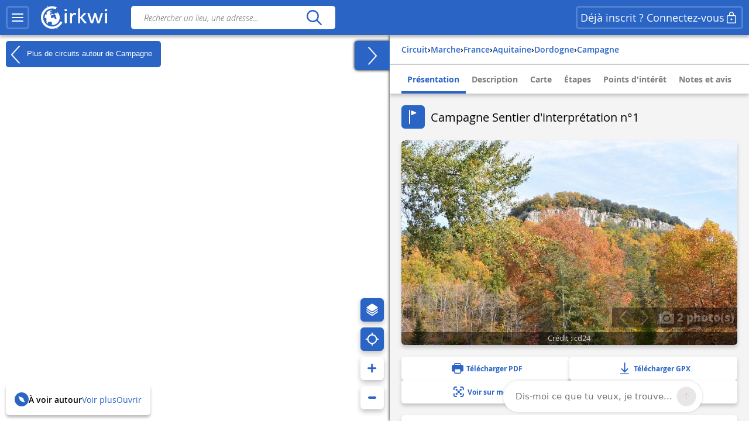

--- FILE ---
content_type: text/html; charset=UTF-8
request_url: https://www.cirkwi.com/fr/circuit/55483-campagne-sentier-d-interpretation-n-1
body_size: 52750
content:
<!DOCTYPE html><html lang="fr" prefix="og: https://ogp.me/ns#"><head><!-- Google Tag Manager --><script>(function(w,d,s,l,i){w[l]=w[l]||[];w[l].push({'gtm.start':
        new Date().getTime(),event:'gtm.js'});var f=d.getElementsByTagName(s)[0],
        j=d.createElement(s),dl=l!='dataLayer'?'&l='+l:'';j.async=true;j.src=
        'https://www.googletagmanager.com/gtm.js?id='+i+dl;f.parentNode.insertBefore(j,f);
        })(window,document,'script','dataLayer','GTM-TSTWX6VG');</script><!-- End Google Tag Manager --><meta http-equiv="Content-Type" content="text/html; charset=UTF-8" /><meta http-equiv="X-UA-Compatible" content="IE=edge"><!-- Hotjar Tracking Code --><script>
    (function(h,o,t,j,a,r){
        h.hj=h.hj||function(){(h.hj.q=h.hj.q||[]).push(arguments)};
        h._hjSettings={hjid:2943511,hjsv:6};
        a=o.getElementsByTagName('head')[0];
        r=o.createElement('script');r.async=1;
        r.src=t+h._hjSettings.hjid+j+h._hjSettings.hjsv;
        a.appendChild(r);
    })(window,document,'https://static.hotjar.com/c/hotjar-','.js?sv=');
</script><script>
  window.intercomSettings = {
    api_base: "https://api-iam.intercom.io",
    app_id: "rpldt400",
    hide_default_launcher: window.innerWidth < 440 || /iPhone|iPad|iPod|Android/i.test(navigator.userAgent)
  };

  // Définition du hide_default_launcher en fonction de la largeur de l'écran
  (function() {
    var isMobile = window.innerWidth < 440;
    window.intercomSettings.hide_default_launcher = isMobile;
    
    // Mettre à jour la configuration en cas de redimensionnement
    var resizeTimeout;
    window.addEventListener('resize', function() {
      clearTimeout(resizeTimeout);
      resizeTimeout = setTimeout(function() {
        var newIsMobile = window.innerWidth < 440;
        if (newIsMobile !== isMobile) {
          isMobile = newIsMobile;
          window.intercomSettings.hide_default_launcher = isMobile;
          if (window.Intercom) {
            window.Intercom('update', { hide_default_launcher: isMobile });
          }
        }
      }, 200);
    });
  })();
</script><script>
  // Nous avons pré-rempli l’ID de votre application dans l’URL du widget : 'https://widget.intercom.io/widget/rpldt400'
  (function(){var w=window;var ic=w.Intercom;if(typeof ic==="function"){ic('reattach_activator');ic('update',w.intercomSettings);}else{var d=document;var i=function(){i.c(arguments);};i.q=[];i.c=function(args){i.q.push(args);};w.Intercom=i;var l=function(){var s=d.createElement('script');s.type='text/javascript';s.async=true;s.src='https://widget.intercom.io/widget/rpldt400';var x=d.getElementsByTagName('script')[0];x.parentNode.insertBefore(s,x);};if(document.readyState==='complete'){l();}else if(w.attachEvent){w.attachEvent('onload',l);}else{w.addEventListener('load',l,false);}}})();
</script><script type="text/javascript">
			            // Pattern à regarder pour la redirection
            var rbots = /(google(plus)?|bing|yandex(mobile)?|mj12|dot|orange|ahrefs|semrush|cliqz|fr_|istella|blex|facebook|linkdex|exa|seznam|apple|msn|favicons-|ro|ads|survey|tweetmeme|deskyo|grid|linkis|archive\.org_|ps|jooble|linkedin|mail\.ru_|paper_li|surdotly|uptime|bhc|cc|petal)bot|spider|crawler|slurp|larbin|yandeximages|google favicon|appengine-google|wordpress|botje|urllib|winhttp|BUbiNG|unimi|sqlmap/i;

            var rechercheAncienSite = location.href.match(/^https?:\/\/www.cirkwi.com\/#?(!|%21)page=liste&contenu=(circuit|poi|hotel|resto)&bounds=([0-9]+\.?[0-9]*),([0-9]+\.?[0-9]*);([0-9]+\.?[0-9]*),([0-9]+\.?[0-9]*)$/),
            consultationAncienSite = location.href.match(/^https?:\/\/www.cirkwi.com\/#?(!|%21)page=(circuit|poi)&id=([0-9]*)(&langue=(fr|en|nl|es|sw|it|de|ba))?$/i),
            rewriteRuleMatched = false;

             // Redirection liste ancien site vers nouveau site
            if(rechercheAncienSite !== null){
                rewriteRuleMatched = true;
                window.location.href = ('https://www.cirkwi.com/recherche');
            }

            // Redirection consultation ancien site vers nouveau site
            if(consultationAncienSite !== null) {
                rewriteRuleMatched = true;
                window.location.href = ('https://www.cirkwi.com/' + consultationAncienSite[2] + '/' + consultationAncienSite[3] + '');
                document.body.innerHTML="";
            }

			
			// Recherche
			window.pub_recherche_emplacement = 2;

			// Recherche - Google
			window.pub_recherche_google_liste = [
                '<div class="cdf_RechercheAnnonce" data-nosnippet><span class="cdf_RechercheAnnonceLabel">Annonce</span><div class="cdf_RechercheAnnonceConteneur ads"></sc'+'ript><p class="ask-consent">Pour visualiser cette annonce, veuillez accepter les cookies marketing dans la : <a href="#" class="mb_cookies-setting">Gestion des Cookies<svg width="24" height="24" viewBox="0 0 24 24" fill="none" xmlns="http://www.w3.org/2000/svg"><path d="M12.0132 2.25C12.7471 2.25846 13.4782 2.34326 14.1947 2.50304C14.5074 2.57279 14.7413 2.83351 14.7768 3.15196L14.947 4.67881C15.024 5.37986 15.6159 5.91084 16.3216 5.91158C16.5113 5.91188 16.6989 5.87238 16.8742 5.79483L18.2748 5.17956C18.5661 5.05159 18.9064 5.12136 19.1239 5.35362C20.1361 6.43464 20.8899 7.73115 21.3287 9.14558C21.4233 9.45058 21.3144 9.78203 21.0573 9.9715L19.8159 10.8866C19.4617 11.1468 19.2526 11.56 19.2526 11.9995C19.2526 12.4389 19.4617 12.8521 19.8166 13.1129L21.0592 14.0283C21.3163 14.2177 21.4253 14.5492 21.3307 14.8543C20.8921 16.2685 20.1387 17.5649 19.1271 18.6461C18.9098 18.8783 18.5697 18.9483 18.2785 18.8206L16.8721 18.2045C16.4698 18.0284 16.0077 18.0542 15.6275 18.274C15.2473 18.4937 14.9942 18.8812 14.9459 19.3177L14.7769 20.8444C14.742 21.1592 14.5131 21.4182 14.205 21.4915C12.7566 21.8361 11.2475 21.8361 9.79901 21.4915C9.49088 21.4182 9.26202 21.1592 9.22716 20.8444L9.05834 19.32C9.00875 18.8843 8.75532 18.498 8.3754 18.279C7.99549 18.06 7.53418 18.0343 7.13318 18.2094L5.72655 18.8256C5.4352 18.9533 5.09501 18.8833 4.87776 18.6509C3.8656 17.5685 3.11217 16.2705 2.67418 14.8548C2.57984 14.5499 2.68884 14.2186 2.94582 14.0293L4.18915 13.1133C4.54329 12.8531 4.75245 12.4399 4.75245 12.0005C4.75245 11.561 4.54329 11.1478 4.18869 10.8873L2.94614 9.97285C2.68877 9.78345 2.57967 9.45178 2.67434 9.14658C3.1131 7.73215 3.86692 6.43564 4.8791 5.35462C5.09657 5.12236 5.43691 5.05259 5.72822 5.18056L7.1286 5.79572C7.53154 5.97256 7.99478 5.94585 8.37675 5.72269C8.75707 5.50209 9.01026 5.11422 9.05914 4.67764L9.22922 3.15196C9.26474 2.83335 9.49884 2.57254 9.81178 2.50294C10.5291 2.34342 11.2609 2.25865 12.0132 2.25ZM12.0007 8.99995C10.3438 8.99995 9.00067 10.3431 9.00067 12C9.00067 13.6568 10.3438 15 12.0007 15C13.6575 15 15.0007 13.6568 15.0007 12C15.0007 10.3431 13.6575 8.99995 12.0007 8.99995Z" fill="currentcolor"/></svg></a></p><ins class="adsbygoogle" style="display:inline-block;min-width:200px;max-width:970px;width:100%;height:90px" data-ad-client="ca-pub-7701178765491334" data-ad-slot="6485954290"></ins><script>(adsbygoogle = window.adsbygoogle || []).push({});</sc'+'ript></div></div>',
                '<div class="cdf_RechercheAnnonce" data-nosnippet><span class="cdf_RechercheAnnonceLabel">Annonce</span><div class="cdf_RechercheAnnonceConteneur ads"></sc'+'ript><p class="ask-consent">Pour visualiser cette annonce, veuillez accepter les cookies marketing dans la : <a href="#" class="mb_cookies-setting">Gestion des Cookies<svg width="24" height="24" viewBox="0 0 24 24" fill="none" xmlns="http://www.w3.org/2000/svg"><path d="M12.0132 2.25C12.7471 2.25846 13.4782 2.34326 14.1947 2.50304C14.5074 2.57279 14.7413 2.83351 14.7768 3.15196L14.947 4.67881C15.024 5.37986 15.6159 5.91084 16.3216 5.91158C16.5113 5.91188 16.6989 5.87238 16.8742 5.79483L18.2748 5.17956C18.5661 5.05159 18.9064 5.12136 19.1239 5.35362C20.1361 6.43464 20.8899 7.73115 21.3287 9.14558C21.4233 9.45058 21.3144 9.78203 21.0573 9.9715L19.8159 10.8866C19.4617 11.1468 19.2526 11.56 19.2526 11.9995C19.2526 12.4389 19.4617 12.8521 19.8166 13.1129L21.0592 14.0283C21.3163 14.2177 21.4253 14.5492 21.3307 14.8543C20.8921 16.2685 20.1387 17.5649 19.1271 18.6461C18.9098 18.8783 18.5697 18.9483 18.2785 18.8206L16.8721 18.2045C16.4698 18.0284 16.0077 18.0542 15.6275 18.274C15.2473 18.4937 14.9942 18.8812 14.9459 19.3177L14.7769 20.8444C14.742 21.1592 14.5131 21.4182 14.205 21.4915C12.7566 21.8361 11.2475 21.8361 9.79901 21.4915C9.49088 21.4182 9.26202 21.1592 9.22716 20.8444L9.05834 19.32C9.00875 18.8843 8.75532 18.498 8.3754 18.279C7.99549 18.06 7.53418 18.0343 7.13318 18.2094L5.72655 18.8256C5.4352 18.9533 5.09501 18.8833 4.87776 18.6509C3.8656 17.5685 3.11217 16.2705 2.67418 14.8548C2.57984 14.5499 2.68884 14.2186 2.94582 14.0293L4.18915 13.1133C4.54329 12.8531 4.75245 12.4399 4.75245 12.0005C4.75245 11.561 4.54329 11.1478 4.18869 10.8873L2.94614 9.97285C2.68877 9.78345 2.57967 9.45178 2.67434 9.14658C3.1131 7.73215 3.86692 6.43564 4.8791 5.35462C5.09657 5.12236 5.43691 5.05259 5.72822 5.18056L7.1286 5.79572C7.53154 5.97256 7.99478 5.94585 8.37675 5.72269C8.75707 5.50209 9.01026 5.11422 9.05914 4.67764L9.22922 3.15196C9.26474 2.83335 9.49884 2.57254 9.81178 2.50294C10.5291 2.34342 11.2609 2.25865 12.0132 2.25ZM12.0007 8.99995C10.3438 8.99995 9.00067 10.3431 9.00067 12C9.00067 13.6568 10.3438 15 12.0007 15C13.6575 15 15.0007 13.6568 15.0007 12C15.0007 10.3431 13.6575 8.99995 12.0007 8.99995Z" fill="currentcolor"/></svg></a></p><ins class="adsbygoogle" style="display:inline-block;min-width:200px;max-width:970px;width:100%;height:90px" data-ad-client="ca-pub-7701178765491334" data-ad-slot="7962687491"></ins><script>(adsbygoogle = window.adsbygoogle || []).push({});</sc'+'ript></div></div>',
                '<div class="cdf_RechercheAnnonce" data-nosnippet><span class="cdf_RechercheAnnonceLabel">Annonce</span><div class="cdf_RechercheAnnonceConteneur ads"></sc'+'ript><p class="ask-consent">Pour visualiser cette annonce, veuillez accepter les cookies marketing dans la : <a href="#" class="mb_cookies-setting">Gestion des Cookies<svg width="24" height="24" viewBox="0 0 24 24" fill="none" xmlns="http://www.w3.org/2000/svg"><path d="M12.0132 2.25C12.7471 2.25846 13.4782 2.34326 14.1947 2.50304C14.5074 2.57279 14.7413 2.83351 14.7768 3.15196L14.947 4.67881C15.024 5.37986 15.6159 5.91084 16.3216 5.91158C16.5113 5.91188 16.6989 5.87238 16.8742 5.79483L18.2748 5.17956C18.5661 5.05159 18.9064 5.12136 19.1239 5.35362C20.1361 6.43464 20.8899 7.73115 21.3287 9.14558C21.4233 9.45058 21.3144 9.78203 21.0573 9.9715L19.8159 10.8866C19.4617 11.1468 19.2526 11.56 19.2526 11.9995C19.2526 12.4389 19.4617 12.8521 19.8166 13.1129L21.0592 14.0283C21.3163 14.2177 21.4253 14.5492 21.3307 14.8543C20.8921 16.2685 20.1387 17.5649 19.1271 18.6461C18.9098 18.8783 18.5697 18.9483 18.2785 18.8206L16.8721 18.2045C16.4698 18.0284 16.0077 18.0542 15.6275 18.274C15.2473 18.4937 14.9942 18.8812 14.9459 19.3177L14.7769 20.8444C14.742 21.1592 14.5131 21.4182 14.205 21.4915C12.7566 21.8361 11.2475 21.8361 9.79901 21.4915C9.49088 21.4182 9.26202 21.1592 9.22716 20.8444L9.05834 19.32C9.00875 18.8843 8.75532 18.498 8.3754 18.279C7.99549 18.06 7.53418 18.0343 7.13318 18.2094L5.72655 18.8256C5.4352 18.9533 5.09501 18.8833 4.87776 18.6509C3.8656 17.5685 3.11217 16.2705 2.67418 14.8548C2.57984 14.5499 2.68884 14.2186 2.94582 14.0293L4.18915 13.1133C4.54329 12.8531 4.75245 12.4399 4.75245 12.0005C4.75245 11.561 4.54329 11.1478 4.18869 10.8873L2.94614 9.97285C2.68877 9.78345 2.57967 9.45178 2.67434 9.14658C3.1131 7.73215 3.86692 6.43564 4.8791 5.35462C5.09657 5.12236 5.43691 5.05259 5.72822 5.18056L7.1286 5.79572C7.53154 5.97256 7.99478 5.94585 8.37675 5.72269C8.75707 5.50209 9.01026 5.11422 9.05914 4.67764L9.22922 3.15196C9.26474 2.83335 9.49884 2.57254 9.81178 2.50294C10.5291 2.34342 11.2609 2.25865 12.0132 2.25ZM12.0007 8.99995C10.3438 8.99995 9.00067 10.3431 9.00067 12C9.00067 13.6568 10.3438 15 12.0007 15C13.6575 15 15.0007 13.6568 15.0007 12C15.0007 10.3431 13.6575 8.99995 12.0007 8.99995Z" fill="currentcolor"/></svg></a></p><ins class="adsbygoogle" style="display:inline-block;min-width:200px;max-width:970px;width:100%;height:90px" data-ad-client="ca-pub-7701178765491334" data-ad-slot="9439420696"></ins><script>(adsbygoogle = window.adsbygoogle || []).push({});</sc'+'ript></div></div>'
            ];

            
            // Consultation circuit - Google
            window.pub_consultation_circuit_google = true;

            window.pub_consultation_circuit_google_emplacements = [
                '.cdf_ConsultationCircuit .cdf_ConsultationCircuitBoutons',
                '#pub_after_steps',
                '.cdf_ConsultationCircuitListeObjets'
            ];

            window.pub_consultation_circuit_google_liste = [
                '<div class="cdf_block"><div class="cdf_ConsultationCircuitInfosAnnonce" data-nosnippet><span class="cdf_ConsultationCircuitAnnonceLabel">Annonce</span><div class="cdf_ConsultationCircuitAnnonceConteneur ads"></sc'+'ript><p class="ask-consent">Pour visualiser cette annonce, veuillez accepter les cookies marketing dans la : <a href="#" class="mb_cookies-setting">Gestion des Cookies</span></a></p><ins class="adsbygoogle" style="display:inline-block;min-width:200px;max-width:970px;width:100%;height:90px" data-ad-client="ca-pub-7701178765491334" data-ad-slot="8643526699"></ins><script>(adsbygoogle = window.adsbygoogle || []).push({});</sc'+'ript></div></div></div>',
                '<div class="cdf_block"><div class="cdf_ConsultationCircuitInfosAnnonce" data-nosnippet><span class="cdf_ConsultationCircuitAnnonceLabel">Annonce</span><div class="cdf_ConsultationCircuitAnnonceConteneur ads"></sc'+'ript><p class="ask-consent">Pour visualiser cette annonce, veuillez accepter les cookies marketing dans la : <a href="#" class="mb_cookies-setting">Gestion des Cookies</span></a></p><ins class="adsbygoogle" style="display:inline-block;min-width:200px;max-width:970px;width:100%;height:90px" data-ad-client="ca-pub-7701178765491334" data-ad-slot="1120259893"></ins><script>(adsbygoogle = window.adsbygoogle || []).push({});</sc'+'ript></div></div></div>',
                '<div class="cdf_block"><div class="cdf_ConsultationCircuitInfosAnnonce" data-nosnippet><span class="cdf_ConsultationCircuitAnnonceLabel">Annonce</span><div class="cdf_ConsultationCircuitAnnonceConteneur ads"></sc'+'ript><p class="ask-consent">Pour visualiser cette annonce, veuillez accepter les cookies marketing dans la : <a href="#" class="mb_cookies-setting">Gestion des Cookies</span></a></p><ins class="adsbygoogle" style="display:inline-block;min-width:200px;max-width:970px;width:100%;height:90px" data-ad-client="ca-pub-7701178765491334" data-ad-slot="3868576698"></ins><script>(adsbygoogle = window.adsbygoogle || []).push({});</sc'+'ript></div></div></div>'
            ];

            // Consultation poi - Google
			window.pub_consultation_poi_google = true;
			window.pub_consultation_poi_google_emplacements = [
			  '.cdf_ConsultationPoi .cdf_ConsultationCircuitBoutons'
			];
			window.pub_consultation_poi_google_liste = [
                '<div class="cdf_block"><div class="cdf_ConsultationCircuitInfosAnnonce"><span class="cdf_ConsultationCircuitAnnonceLabel">Annonce</span><div class="cdf_ConsultationCircuitAnnonceConteneur ads"></sc'+'ript><p class="ask-consent">Pour visualiser cette annonce, veuillez accepter les cookies marketing dans la : <a href="#" class="mb_cookies-setting">Gestion des Cookies</span></a></p><ins class="adsbygoogle" style="display:inline-block;min-width:200px;max-width:970px;width:100%;height:90px" data-ad-client="ca-pub-7701178765491334" data-ad-slot="8643526699"></ins><script>(adsbygoogle = window.adsbygoogle || []).push({});</sc'+'ript></div></div></div>'
            ];

            // Consultation page SEO
            window.display_pub_page_seo = true;

            window.pub_page_seo_google_emplacements = [
                '#seo_pub_0',
                '#seo_pub_1',
                '#seo_pub_2',
            ];

            window.pub_page_seo_google_liste = [
                '<div class="cdf_block cdf_block--ad"><div class="cdf_ConsultationCircuitInfosAnnonce" data-nosnippet><span class="cdf_ConsultationCircuitAnnonceLabel">Annonce</span><div class="cdf_ConsultationCircuitAnnonceConteneur ads"><p class="ask-consent">Pour visualiser cette annonce, veuillez accepter les cookies marketing dans la : <a href="#" class="mb_cookies-setting">Gestion des Cookies</a></p><ins class="adsbygoogle" style="display:inline-block;min-width:200px;max-width:970px;width:100%;height:90px"  data-ad-client="ca-pub-7701178765491334" data-ad-slot="7291643910"></ins><script>(adsbygoogle = window.adsbygoogle || []).push({});</sc'+'ript></div></div></div>',
                '<div class="cdf_block cdf_block--ad"><div class="cdf_ConsultationCircuitInfosAnnonce" data-nosnippet><span class="cdf_ConsultationCircuitAnnonceLabel">Annonce</span><div class="cdf_ConsultationCircuitAnnonceConteneur ads"><p class="ask-consent">Pour visualiser cette annonce, veuillez accepter les cookies marketing dans la : <a href="#" class="mb_cookies-setting">Gestion des Cookies</a></p><ins class="adsbygoogle" style="display:inline-block;min-width:200px;max-width:970px;width:100%;height:90px"  data-ad-client="ca-pub-7701178765491334" data-ad-slot="2993306251"></ins><script>(adsbygoogle = window.adsbygoogle || []).push({});</sc'+'ript></div></div></div>',
                '<div class="cdf_block cdf_block--ad"><div class="cdf_ConsultationCircuitInfosAnnonce" data-nosnippet><span class="cdf_ConsultationCircuitAnnonceLabel">Annonce</span><div class="cdf_ConsultationCircuitAnnonceConteneur ads"><p class="ask-consent">Pour visualiser cette annonce, veuillez accepter les cookies marketing dans la : <a href="#" class="mb_cookies-setting">Gestion des Cookies</a></p><ins class="adsbygoogle" style="display:inline-block;min-width:200px;max-width:970px;width:100%;height:90px"  data-ad-client="ca-pub-7701178765491334" data-ad-slot="9066400170"></ins><script>(adsbygoogle = window.adsbygoogle || []).push({});</sc'+'ript></div></div></div>',
            ];

            // Coordonnées par défaut de la carte (France)
            window.defaultMapPosition = {
                position: [46.980252, 2.526855],
                zoom: 6
            };
        </script><meta name="google-site-verification" content="ncDfXjLtaAlUb__7Ok6Z0-KXtDDYZHVYRpzNrzpS9SM" /><title>Campagne Sentier d&#039;interprétation n°1 - Parcours marche - Campagne | Cirkwi</title><meta name="description" content="Circuit dans une for&amp;ecirc;t de 345 hectares en vall&amp;eacute;e V&amp;eacute;z&amp;egrave;re, am&amp;eacute;nag&amp;eacute;e pour la randonn&amp;eacute;e. Ce parcours..."><link rel="canonical" href='https://www.cirkwi.com/fr/circuit/55483-campagne-sentier-d-interpretation-n-1'><link rel="alternate" href='https://www.cirkwi.com/fr/circuit/55483-campagne-sentier-d-interpretation-n-1' hreflang="fr"/><link rel="alternate" href='https://www.cirkwi.com/en/circuit/55483-campagne-sentier-d-interpretation-n-1' hreflang="en"/><link rel="alternate" href='https://www.cirkwi.com/es/circuit/55483-campagne-sentier-d-interpretation-n-1' hreflang="es"/><link rel="alternate" href='https://www.cirkwi.com/de/circuit/55483-campagne-sentier-d-interpretation-n-1' hreflang="de"/><link rel="alternate" href='https://www.cirkwi.com/nl/circuit/55483-campagne-sentier-d-interpretation-n-1' hreflang="nl"/><meta property="og:image"        content="https://fichier0.cirkwi.com/image/photo/circuit/800x500/55483/fr/0.jpg?1750317458" /><meta property="og:image:type"   content="image/jpeg" /><meta property="og:image:width"  content="1200" /><meta property="og:image:height" content="630" /><meta property="og:locale"       content="fr_FR" /><meta property='og:title'        content='Campagne Sentier d&#039;interprétation n°1'/><meta property='og:description'  content='Circuit dans une for&amp;ecirc;t de 345 hectares en vall&amp;eacute;e V&amp;eacute;z&amp;egrave;re, am&amp;eacute;nag&amp;eacute;e pour la randonn&amp;eacute;e. Ce parcours d&amp;rsquo;interpr&amp;eacute;tation...'/><meta property='og:site_name'    content='Cirkwi' /><meta property='og:url'          content='https://www.cirkwi.com/fr/circuit/55483-campagne-sentier-d-interpretation-n-1' /><meta property='og:type'         content='article' /><meta property='og:article:published_time' content='2016-06-15CEST05:13:59+0200' /><meta property='og:article:modified_time' content='2025-06-19CEST09:17:38+0200' /><meta property='og:article:author' content='' /><meta property='og:article:section' content='circuit' /><meta property='fb:page_id'      content='149345491796398' /><meta name="twitter:card"        content='summary'/><meta name="twitter:title"       content='Campagne Sentier d&#039;interprétation n°1' /><meta name="twitter:description" content='Circuit dans une for&amp;ecirc;t de 345 hectares en vall&amp;eacute;e V&amp;eacute;z&amp;egrave;re, am&amp;eacute;nag&amp;eacute;e pour la randonn&amp;eacute;e. Ce...' /><meta name="twitter:image"       content='https://fichier0.cirkwi.com/image/photo/circuit/800x500/55483/fr/0.jpg?1750317458' /><meta name="twitter:url"         content='https://www.cirkwi.com/fr/circuit/55483-campagne-sentier-d-interpretation-n-1' /><meta name="twitter:site"        content='@Cirkwi' /><meta name="viewport" content="width=device-width, initial-scale=1, maximum-scale=1, user-scalable=0" /><link rel='icon' type='image/ico' href='/favicon.ico' /><link rel="stylesheet" type="text/css" media="all" href="/js/lib/leaflet-1.7.1/leaflet.css" /><link rel="stylesheet" type="text/css" media="all" href="/js/lib/perfect-scrollbar/css/perfect-scrollbar.css" /><link rel="stylesheet" type="text/css" href="/js/lib/light-gallery/css/lightGallery.css" /><link rel="stylesheet" type="text/css" href="/js/lib/highcharts/css/highcharts.css" /><link rel="stylesheet" type="text/css" media="all" href="/css/main.css?v=625" /><!--[if lt IE 9]><style type="text/css">
                .cdf_Sprite {
                    background-image: url(images/sprite.png);
                }
            </style><script type="text/javascript" src="/js/lib/html5shiv-printshiv.min.js"></script><![endif]--><link rel="stylesheet" type="text/css" media="all" href="/css/popin.css?v=625" /><link rel="stylesheet" href="/js/lib/leaflet-gesture-handling/style.min.css" type="text/css"></head><body  data-page="consultation-circuit"  ><!-- Google Tag Manager (noscript) --><noscript><iframe src="https://www.googletagmanager.com/ns.html?id=GTM-TSTWX6VG"
            height="0" width="0" style="display:none;visibility:hidden"></iframe></noscript><!-- End Google Tag Manager (noscript) --><header class="cdf_Header">
    <div class="cdf_HeaderWrapperLeft">
        <div class="cdf_HeaderGroup">
            <div class="cdf_ConteneurMenu">
                <button class="cdf_BoutonMenu cdf_toggle_button cdf_BoutonNavigation" title="Menu principal">
                <span class="cdf_toggle_button__icon ">
                    <svg xmlns="http://www.w3.org/2000/svg" width="24" height="24" fill="none" viewBox="0 0 24 24">
  <path fill="currentcolor" d="M3 17h18a1 1 0 0 1 .117 1.993L21 19H3a1 1 0 0 1-.117-1.993L3 17h18H3Zm0-6 18-.002a1 1 0 0 1 .117 1.993l-.117.007L3 13a1 1 0 0 1-.117-1.993L3 11l18-.002L3 11Zm0-6h18a1 1 0 0 1 .117 1.993L21 7H3a1 1 0 0 1-.117-1.993L3 5h18H3Z"/>
</svg>

                </span>
                </button>

                                <a class="cdf_BoutonNavigationBack">
                    <button class="back-button cdf_toggle_button" title="Retour à la recherche">
                    <span class="cdf_toggle_button__icon">
                        <svg width="24" height="24" viewBox="0 0 24 24" fill="none" xmlns="http://www.w3.org/2000/svg">
<path d="M10.2954 19.7161C10.6888 20.1037 11.322 20.099 11.7096 19.7056C12.0972 19.3122 12.0925 18.679 11.6991 18.2914L6.32876 13H19.9999C20.5522 13 20.9999 12.5523 20.9999 12C20.9999 11.4477 20.5522 11 19.9999 11H6.33536L11.6991 5.71513C12.0925 5.32751 12.0972 4.69436 11.7096 4.30096C11.322 3.90755 10.6888 3.90286 10.2954 4.29048L3.37122 11.1129C2.87431 11.6025 2.87431 12.4041 3.37122 12.8937L10.2954 19.7161Z" fill="currentcolor"/>
</svg>

                    </span>
                    </button>
                </a>
            </div>

            <div class="cdf_Banniere">
                <a href='/fr/'>
                                    <span class="cdf_Banniere__logo--light"><svg width="28" height="32" viewBox="0 0 28 32" fill="none" xmlns="http://www.w3.org/2000/svg">
    <path d="M8.46106 1.03979L8.0498 1.21427L8.2492 1.67537C8.3489 1.92461 8.43613 2.14893 8.43613 2.17386C8.43613 2.22371 9.32095 1.87476 9.40819 1.79999C9.48296 1.72522 9.08417 0.85286 8.97201 0.85286C8.92216 0.865322 8.68538 0.940096 8.46106 1.03979Z" fill="currentcolor"/>
    <path d="M12.0496 1.66318C9.12092 2.19906 6.19229 3.80669 4.06125 6.04989C2.87734 7.28366 2.21684 8.25571 1.44418 9.8758C-1.60908 16.2814 0.297649 23.8585 6.04275 28.1205C8.57258 30.0023 11.5012 30.937 14.7912 30.937C17.3834 30.937 19.1406 30.5258 21.4586 29.3543C23.4525 28.3573 25.2845 26.8245 26.6179 25.0299C27.3532 24.0454 28.1009 22.7244 27.9888 22.6122C27.9514 22.5748 27.3906 22.3007 26.7425 21.9891L25.5711 21.4408L25.2222 22.0764C23.6145 25.0299 20.5737 27.2357 17.1092 27.971C15.9253 28.2202 13.6073 28.2202 12.3736 27.9585C7.96193 27.0363 4.46004 23.7712 3.17643 19.3596C2.85241 18.238 2.72779 15.5586 2.95211 14.2376C3.5503 10.4865 6.04275 7.14657 9.49479 5.46417C11.1398 4.65412 12.386 4.34256 14.1681 4.25533C15.8381 4.18056 17.0345 4.3301 18.4801 4.81613L19.502 5.16507L20.0129 3.93131C20.2871 3.24589 20.4865 2.6477 20.4491 2.58539C20.3619 2.42338 18.5798 1.89996 17.4208 1.67564C16.1496 1.4264 13.3706 1.4264 12.0496 1.66318Z" fill="currentcolor"/>
    <path d="M12.66 6.64734C10.9776 6.98382 9.39494 7.80633 8.09886 9.0027L7.30128 9.73798L7.58791 9.92491C7.74992 10.0246 7.887 10.1243 7.91193 10.1368C7.92439 10.1617 7.79977 10.548 7.6253 11.0216C7.4259 11.545 7.3262 12.0186 7.36359 12.218C7.43836 12.6043 7.41344 12.6417 6.80279 12.7538C6.41646 12.8286 6.34168 12.8037 6.29183 12.5918C6.25445 12.4547 6.1049 12.2803 5.96782 12.2055C5.7435 12.0809 5.69365 12.1557 5.39455 13.0654C5.05807 14.0998 4.83375 15.3709 4.82129 16.2931C4.82129 16.7916 4.84621 16.829 5.10792 16.7418C5.25747 16.7044 5.70611 16.6421 6.09244 16.6047C6.72801 16.5673 6.82771 16.5922 7.00218 16.8415C7.13927 17.0658 7.15173 17.2278 7.06449 17.5518C6.91495 18.0877 6.90249 18.0503 7.11434 18.0503C7.21404 18.0503 7.38851 18.1375 7.48821 18.2497C7.66268 18.4242 7.66268 18.474 7.50067 18.798C7.40098 18.9974 7.2265 19.2093 7.12681 19.2591C6.91495 19.3838 7.00218 20.2935 7.23897 20.2935C7.3262 20.2935 7.38851 20.5054 7.38851 20.8169C7.38851 21.116 7.4259 21.5647 7.48821 21.8139C7.58791 22.2501 7.57545 22.275 7.2265 22.3124C6.87756 22.3622 6.89002 22.3622 7.74992 23.2346C8.72197 24.2067 9.29524 24.6054 9.12077 24.2067C8.60981 22.9355 8.60981 22.8981 8.87152 22.7112C9.00861 22.6115 9.23293 22.437 9.37001 22.2999C9.5071 22.1753 9.8685 22.0258 10.1801 21.9759C10.4916 21.9261 10.853 21.8264 10.9776 21.764C11.1521 21.6644 11.2393 21.6893 11.3266 21.8388C11.4637 22.0881 11.8251 22.1005 12.2862 21.8637C12.523 21.7267 12.847 21.7017 13.333 21.7516C14.1306 21.8388 14.1181 21.8014 14.3549 23.2221C14.4795 23.92 14.4795 24.2067 14.3424 24.6428C14.2054 25.1039 14.2054 25.2286 14.3674 25.4529C14.4546 25.59 14.5418 25.8018 14.5418 25.9264C14.5418 26.1881 14.816 26.2006 16.0996 26.0261C19.9754 25.4653 23.1782 22.6115 24.225 18.798C24.574 17.5269 24.5366 14.7852 24.1627 13.5639C23.7888 12.4174 23.2779 11.3581 22.58 10.386C21.8447 9.33919 21.583 9.12733 21.3338 9.32672C21.1967 9.43888 21.1718 9.52612 21.2715 9.62582C21.3338 9.68813 21.3961 9.88752 21.3961 10.0495C21.3961 10.2115 21.5207 10.5106 21.6578 10.7225C21.8821 11.0341 21.8946 11.1213 21.7575 11.2085C21.4459 11.4079 21.1593 11.3207 20.6857 10.9094C19.6638 9.99968 19.265 9.88752 18.6669 10.3112C18.4799 10.4483 18.1684 10.5729 17.969 10.5979C17.4829 10.6477 17.4829 10.9593 17.9565 11.0839C18.1933 11.1462 18.4051 11.1213 18.5921 10.9967C18.8289 10.8471 18.8912 10.8471 19.0033 10.9842C19.1155 11.1088 19.103 11.2085 18.9659 11.3955C18.8662 11.5201 18.779 11.7195 18.779 11.8316C18.779 12.0809 18.2556 12.4423 17.8942 12.4423C17.7571 12.4423 17.4455 12.3551 17.2212 12.2429C16.5109 11.9064 16.3613 12.0809 16.9471 12.5669C17.4206 12.9657 17.5328 13.0031 18.3054 13.0155C19.4395 13.028 19.5267 13.1152 19.4395 14.2244C19.3772 15.1217 19.3772 15.1217 19.7635 15.4083C20.0377 15.6077 20.1499 15.7946 20.1499 16.0314C20.1499 16.2308 20.2122 16.4427 20.2869 16.5174C20.3742 16.6047 20.449 17.0284 20.4739 17.4646C20.5113 18.1998 20.4863 18.2995 20.1623 18.5986L19.8134 18.9351L19.4894 18.6734C19.3149 18.5363 18.9659 18.3494 18.7167 18.2622C18.3678 18.1375 18.1808 17.9506 17.9316 17.4895C17.6823 17.0159 17.4954 16.829 17.1714 16.7293C16.9346 16.6545 16.648 16.4676 16.5233 16.318C16.2492 15.994 15.8504 16.1062 15.3893 16.6545C14.8783 17.2652 14.6166 17.3524 14.0807 17.0658C13.2208 16.6296 13.0215 16.3056 12.9218 15.1715L12.8345 14.1372L13.4202 13.5265L14.006 12.9159L14.4795 13.0779C14.9282 13.2399 14.9406 13.2399 15.2647 12.8535C15.4516 12.6417 15.7756 12.38 15.975 12.2678C16.3115 12.0933 16.3239 12.0809 16.0747 12.0684C15.9127 12.0684 15.7881 12.0061 15.7881 11.9438C15.7881 11.869 15.6759 11.8192 15.5388 11.8192C15.3893 11.8192 15.2273 11.6946 15.14 11.5076C15.0528 11.3082 14.9282 11.2085 14.816 11.2584C14.7288 11.2958 14.5045 11.3581 14.3424 11.3955C13.9935 11.4827 13.9686 11.5949 14.2303 11.8192C14.33 11.9064 14.4172 12.0933 14.4172 12.2304C14.4172 12.4672 14.4048 12.4672 14.1929 12.2803C14.0683 12.1557 13.7941 12.0684 13.5823 12.0684C13.2333 12.0684 13.1835 12.1183 13.0464 12.6417C12.9218 13.0903 12.7971 13.2523 12.498 13.377C12.174 13.5265 12.1117 13.514 12.0743 13.3645C12.0494 13.2648 12.1117 13.0405 12.2239 12.8785C12.4856 12.4797 12.4731 12.3177 12.174 12.3177C11.9497 12.3177 11.9372 12.2554 12.012 11.7195C12.1117 10.9094 12.361 10.4608 12.7722 10.3736C12.9591 10.3362 13.171 10.2863 13.2458 10.2614C13.333 10.2365 13.4202 9.9623 13.4452 9.65074C13.495 8.90301 13.2333 8.50421 12.7473 8.62884C12.4856 8.69115 12.4233 8.77838 12.4233 9.11486C12.4233 9.33919 12.498 9.60089 12.5853 9.68813C12.7099 9.81275 12.6476 9.91245 12.3236 10.2115C12.0868 10.4234 11.8375 10.5605 11.7628 10.5356C11.5011 10.4483 11.526 9.43888 11.8001 8.56652C12.0992 7.65678 12.3734 7.3203 13.0713 7.03367C13.4701 6.8592 13.5324 6.8592 13.5947 7.02121C13.6944 7.29538 13.844 7.24553 14.1431 6.83427L14.4297 6.46041L13.9561 6.47287C13.6944 6.47287 13.1087 6.5601 12.66 6.64734Z" fill="currentcolor"/>
    <path d="M20.8103 30.3382C20.3368 30.5376 20.3492 30.5127 20.5736 31.0735C20.7854 31.572 20.8103 31.572 21.3587 31.2853L21.745 31.0735L21.5581 30.5999C21.3462 30.089 21.3587 30.089 20.8103 30.3382Z" fill="currentcolor"/>
</svg>
</span>
                    <span class="cdf_Banniere__logo--full"><svg width="114" height="40" viewBox="0 0 114 40" fill="none" xmlns="http://www.w3.org/2000/svg">
<path d="M28.5408 28.8517C25.8778 31.6129 22.6995 32.9696 18.9407 32.8366C18.5495 31.9142 18.4493 31.1031 18.7273 30.1326C18.9234 29.4478 18.5728 28.5771 18.3678 27.8158C18.1993 27.1899 16.9087 26.8558 16.2244 27.2745C15.6821 27.6063 15.2659 27.8678 14.6881 27.2971C14.5301 27.1411 13.9754 27.2772 13.6595 27.4122C12.8872 27.7424 12.1481 28.1502 11.3694 28.5398C11.6643 29.3072 11.9145 29.9582 12.172 30.6282C11.3211 30.5255 9.37346 28.7823 8.9922 27.77C9.27766 27.7088 9.55204 27.65 9.81274 27.5941C9.55956 26.5617 9.28214 25.5342 9.07264 24.493C9.02819 24.272 9.20753 23.9889 9.32681 23.7566C9.47921 23.4596 9.83063 23.1693 9.8037 22.906C9.78191 22.693 9.32723 22.5243 8.99301 22.2847C9.03388 22.1097 9.16924 21.808 9.15531 21.5134C9.14074 21.2053 9.04987 20.8473 8.8604 20.6222C8.75774 20.5003 8.37964 20.6022 8.12654 20.6164C7.5763 20.6474 7.02653 20.6869 6.39198 20.7285C6.2526 19.3999 6.31709 17.9878 6.70563 16.5988C6.8543 16.0672 7.0539 15.549 7.24844 15.0315C7.46133 14.4652 7.76226 14.4254 8.19537 14.8567C8.41336 15.0738 8.70341 15.2907 8.99218 15.3469C9.38804 15.4241 9.539 15.2965 9.48602 14.7531C9.42885 14.1668 9.67829 13.5088 9.93313 12.945C10.2221 12.3056 10.1561 11.8974 9.41419 11.6372C11.9587 8.58818 15.2249 7.28434 19.1755 7.09851C18.7768 7.57657 18.5012 7.97841 18.1449 8.28694C18.0486 8.37025 17.7075 8.17068 17.3122 8.05015C15.7174 8.76275 14.573 11.1843 15.4572 12.5309C15.7618 12.2777 16.0572 12.0323 16.3355 11.801C16.2293 11.4334 16.1052 11.1238 16.0555 10.8026C15.9856 10.3517 16.112 10.112 16.6614 9.9888C17.2198 9.86361 17.3769 10.0898 17.5496 10.4798C17.9985 11.4936 17.6239 12.1544 16.6414 12.5084C16.295 12.6332 16.0869 13.2494 15.9028 13.6787C15.7849 13.9535 15.8267 14.2968 15.7958 14.6212C16.3502 14.8054 16.3502 14.8054 15.9079 16.0302C16.5485 16.2183 16.6835 16.1999 16.8352 15.4385C17.02 14.5115 17.456 14.1589 18.4024 14.4802C18.3658 14.1936 18.3347 13.9494 18.3016 13.6905C18.6106 13.5995 18.8814 13.4928 19.1623 13.447C19.3366 13.4185 19.684 13.4746 19.6855 13.506C19.7184 14.17 20.3312 14.1023 20.6877 14.23C21.4942 14.519 22.3386 14.7405 23.1859 14.8679C24.3422 15.0417 24.2787 13.9285 24.7825 13.2822C23.9799 13.2612 23.0838 13.8641 22.7101 12.8305C23.3013 12.576 23.8533 12.3762 24.3697 12.1078C25.2939 11.6273 25.6048 11.6941 26.7346 12.7129C26.9705 12.9256 27.2049 13.1589 27.4819 13.3009C27.6992 13.4123 27.9811 13.3976 28.2499 13.3441C27.4715 11.9609 27.3847 11.248 27.969 10.7036C32.6461 14.5524 33.88 23.3587 28.5408 28.8517ZM16.9101 17.202C16.9459 17.6727 17.0475 18.1494 17.0044 18.6128C16.8947 19.7957 17.4329 20.4848 18.4681 20.9883C19.0195 21.2564 19.286 21.1675 19.6724 20.7593C20.1438 20.2612 20.7164 19.8588 21.2453 19.415C21.6523 19.9499 21.9953 20.1817 22.3133 20.4438C22.706 20.7675 23.2466 21.048 23.4179 21.4708C23.6555 22.0575 23.9373 22.4102 24.55 22.5369C24.7758 22.5836 24.9736 22.753 25.1939 22.842C25.4511 22.9459 25.8742 23.1696 25.9539 23.0851C26.2204 22.8029 26.4574 22.4259 26.538 22.0493C26.6987 21.2977 26.3002 20.6268 26.129 19.9184C25.9695 19.2583 25.7462 18.8667 25.0492 18.6529C25.1166 18.1487 25.164 17.6493 25.2533 17.1575C25.4205 16.2371 25.2408 16.0827 24.2816 15.9957C23.5977 15.9337 22.7993 15.8588 22.2843 15.4766C21.2255 14.6906 20.7743 14.6762 19.8991 15.7071C19.7022 15.9391 19.141 16.141 18.9259 16.0252C18.326 15.7023 18.033 16.0025 17.7038 16.3817C17.4804 16.6389 17.2534 16.8929 16.9101 17.202Z" fill="white"/>
<path d="M15.562 38.8236C12.0319 38.0882 8.96471 36.6129 6.32486 34.2116C2.83917 31.0408 0.811934 27.138 0.192484 22.4929C-0.500503 17.2963 0.670321 12.5256 3.82458 8.35272C7.13715 3.97044 11.5746 1.43612 17.0836 0.795853C20.4499 0.404631 23.6519 0.899309 26.8987 2.21113C26.4417 3.29268 26.0275 4.32709 25.5524 5.33276C25.4891 5.46679 25.0996 5.54047 24.8911 5.49735C23.2425 5.15634 21.617 4.64557 19.9535 4.44918C17.9027 4.20709 15.8864 4.68164 13.9558 5.37689C11.7273 6.1794 9.75038 7.43978 8.12914 9.16295C5.78623 11.6532 4.31657 14.5973 3.91478 18.0265C3.28243 23.4236 5.10654 27.935 9.06244 31.5405C11.4108 33.6809 14.2562 34.9181 17.4614 35.2762C22.5403 35.8438 26.8324 34.1879 30.3974 30.6411C31.3904 29.6532 32.1184 28.3881 32.9034 27.2073C33.2106 26.7452 33.4668 26.6395 33.9439 26.8968C34.6539 27.2797 35.3769 27.6409 36.1082 27.9816C36.5607 28.1924 36.6082 28.4553 36.3759 28.8728C33.3162 34.3722 28.73 37.798 22.5242 38.9206C20.2444 39.333 17.923 39.2999 15.562 38.8236Z" fill="white"/>
<path d="M80.9025 17.6123C80.4385 16.1426 79.9987 14.7328 79.5382 13.3297C79.3381 12.7202 79.442 12.3158 80.1548 12.2563C80.687 12.2119 81.2231 12.1411 81.7535 12.1661C82.5321 12.2028 82.9386 12.6106 83.1737 13.4157C84.1746 16.8418 85.2627 20.2424 86.3193 23.6522C86.5216 24.305 86.7251 24.9574 86.9281 25.6099C87.0085 25.6143 87.0889 25.6187 87.1694 25.6231C87.3887 24.9275 87.6252 24.2367 87.8244 23.5354C88.785 20.1546 89.7295 16.7692 90.6928 13.3891C91.0089 12.2801 91.2976 12.1127 92.6521 12.1372C93.9392 12.1605 94.1447 12.3524 94.4851 13.4835C95.568 17.0815 96.6817 20.6703 97.7852 24.2622C97.938 24.7594 98.101 25.2535 98.4413 25.7453C99.0554 23.7583 99.6744 21.7727 100.282 19.7839C100.957 17.5768 101.631 15.3695 102.284 13.1558C102.449 12.5971 102.76 12.2768 103.344 12.2248C103.53 12.2083 103.713 12.1518 103.899 12.142C105.771 12.0425 106.011 12.3602 105.436 14.1172C103.932 18.7112 102.438 23.3082 100.936 27.9026C100.332 29.7509 99.5728 30.1578 97.5948 29.9147C96.5882 29.791 96.0636 29.3688 95.7804 28.3696C94.8949 25.2459 93.9189 22.1478 92.9702 19.0421C92.8651 18.6982 92.7095 18.3697 92.5773 18.0341C92.5036 18.0314 92.4298 18.0287 92.3561 18.026C92.0928 18.9031 91.8182 19.777 91.5685 20.6579C90.8294 23.2649 90.0384 25.8597 89.3961 28.4906C89.1222 29.6124 88.4185 29.874 87.4933 29.8949C86.7743 29.9111 86.0275 29.8827 85.3425 29.6943C85.0276 29.6078 84.7214 29.1275 84.5982 28.7626C83.3875 25.1747 82.2162 21.5735 81.033 17.9764C80.9994 17.8743 80.9567 17.7753 80.9025 17.6123Z" fill="white"/>
<path d="M63.6054 4.58317C64.3491 4.42416 65.0535 4.26318 65.7628 4.23754C66.4856 4.21142 66.842 4.56738 66.8353 5.38443C66.8007 9.61335 66.8195 13.8427 66.8197 18.0719C66.8198 18.4137 66.8197 18.7554 66.8197 19.3678C67.2967 18.946 67.5993 18.7129 67.8611 18.4405C68.7176 17.5495 69.5592 16.6441 70.4065 15.7443C71.2722 14.8248 72.1975 13.9531 72.9864 12.9718C73.735 12.0406 75.8576 11.9853 76.8408 12.3847C77.0053 12.4515 77.1197 13.0057 77.0291 13.25C76.8964 13.6074 76.5894 13.9218 76.3012 14.1962C74.5502 15.8639 72.7952 17.5279 71.0142 19.1634C70.5095 19.6268 70.5887 19.9596 70.9875 20.4406C72.8016 22.6279 74.583 24.8422 76.3774 27.0459C76.7501 27.5036 77.1469 27.9431 77.4989 28.416C78.0556 29.1638 77.8693 29.5549 76.9814 29.8053C74.9041 30.3911 73.7705 29.1877 72.6525 27.7244C70.8792 25.4035 69.0052 23.1596 67.1708 20.8855C67.1421 20.8499 67.0749 20.8454 66.8988 20.7773C66.8704 21.1101 66.824 21.4062 66.8232 21.7025C66.8169 24.0461 66.8001 26.3899 66.8313 28.7331C66.8401 29.3971 66.6301 29.7546 65.9519 29.8032C65.6597 29.8242 65.3701 29.9142 65.0793 29.9142C63.6826 29.9145 63.4246 29.6553 63.4245 28.2912C63.4238 20.8025 63.422 13.3138 63.4303 5.82516C63.4307 5.43026 63.5202 5.03545 63.6054 4.58317Z" fill="white"/>
<path d="M53.0755 23.9393C53.0754 25.5823 53.0526 27.1449 53.0859 28.7062C53.0996 29.3484 52.934 29.7492 52.2342 29.7978C51.9153 29.8199 51.5986 29.916 51.2816 29.913C49.9272 29.9002 49.6806 29.6468 49.6804 28.3188C49.6794 23.4709 49.6795 18.6231 49.6803 13.7752C49.6805 12.4015 50.0198 12.08 51.3985 12.1392C52.5877 12.1903 52.7441 12.3477 52.7518 13.5054C52.7537 13.7896 52.7521 14.0738 52.7521 14.358C52.8285 14.4006 52.9048 14.4431 52.9812 14.4857C53.3396 14.1569 53.7326 13.8583 54.0503 13.4941C55.4215 11.9224 57.1486 11.7244 59.0531 12.1333C59.7297 12.2786 60.0382 12.6391 60.0403 13.3685C60.0462 15.4243 60.0565 15.4842 58.075 15.0356C56.1373 14.597 55.167 15.8941 54.1069 17.0586C53.2981 17.9471 52.9397 18.9777 53.0521 20.2247C53.1604 21.4269 53.0755 22.6465 53.0755 23.9393Z" fill="white"/>
<path d="M44.0204 19.4119C44.0203 22.5327 43.992 25.573 44.0391 28.6122C44.0516 29.4201 43.7971 29.8146 43.0007 29.8587C42.7602 29.872 42.5203 29.918 42.2802 29.9169C40.8844 29.9108 40.6254 29.6552 40.6252 28.2952C40.6244 23.426 40.6242 18.5568 40.6254 13.6876C40.6257 12.4391 40.8553 12.2026 42.1132 12.1409C42.2473 12.1343 42.3824 12.1346 42.5166 12.1405C43.9219 12.2033 44.0196 12.3031 44.0202 13.6817C44.021 15.5648 44.0204 17.448 44.0204 19.4119Z" fill="white"/>
<path d="M112.903 21.9991C112.903 24.2887 112.885 26.4978 112.913 28.7063C112.921 29.348 112.761 29.7493 112.061 29.7979C111.742 29.82 111.426 29.9161 111.109 29.9131C109.754 29.9002 109.508 29.6468 109.508 28.3182C109.507 23.4426 109.507 18.567 109.508 13.6914C109.508 12.439 109.736 12.1918 110.995 12.1477C111.338 12.1357 111.684 12.2256 112.029 12.2551C112.711 12.3135 112.913 12.7106 112.909 13.3523C112.892 16.2075 112.902 19.0629 112.903 21.9991Z" fill="white"/>
<path d="M109.203 6.58611C109.419 5.78996 109.921 5.48466 110.655 5.50686C110.816 5.51173 110.977 5.50631 111.138 5.50616C112.987 5.50449 113.574 6.16903 113.173 7.98458C113.083 8.39479 112.648 8.88952 112.257 9.03413C111.71 9.23635 111.042 9.23995 110.448 9.16027C109.496 9.03239 109.214 8.61933 109.188 7.62C109.179 7.29837 109.193 6.97617 109.203 6.58611Z" fill="white"/>
<path d="M44.048 8.74623C43.2251 8.92932 42.4421 9.20277 41.6724 9.1691C40.6136 9.12277 40.1987 8.32705 40.3073 6.93766C40.386 5.93024 40.8316 5.52337 41.8747 5.50689C41.9554 5.50561 42.0361 5.50641 42.1168 5.50614C44.2733 5.49886 45.0153 6.69753 44.048 8.74623Z" fill="white"/>
<path d="M11.4763 0.00376379C12.2931 -0.0566238 12.2123 0.623896 12.2904 1.0218C12.3234 1.1903 11.8316 1.51968 11.5282 1.68271C11.0776 1.92485 10.8436 1.6374 10.711 1.22356C10.6383 0.996693 10.5441 0.776723 10.4229 0.456787C10.7598 0.307575 11.0897 0.161511 11.4763 0.00376379Z" fill="white"/>
<path d="M28.1784 38.6706C28.6029 39.8586 27.4662 39.4853 27.0489 40C26.7993 39.4568 26.5952 39.0126 26.3965 38.58C27.5584 37.7755 27.7953 37.7864 28.1784 38.6706Z" fill="white"/>
</svg>
</span>
                                </a>
            </div>
        </div>
    </div>
    <div class="cdf_HeaderWrapperMiddleRight">

    <div class="cdf_HeaderWrapperMiddle">

        <div class="cdf_Recherche">
            <div class="cdf_ChampRechercheConteneur">
                <input class="cdf_ChampRecherche" type="text" placeholder="Rechercher un lieu, une adresse..." />
            </div>
            <button class="cdf_BoutonRecherche" title="Rechercher">
                <svg xmlns="http://www.w3.org/2000/svg" width="33" height="32" fill="none" viewBox="0 0 33 32">
  <path fill="currentcolor" d="M14.464 3c-5.8 0-10.5 4.701-10.5 10.5s4.7 10.5 10.5 10.5c2.45 0 4.703-.839 6.489-2.244l6.878 6.878a1.25 1.25 0 1 0 1.768-1.768l-6.879-6.878a10.455 10.455 0 0 0 2.244-6.488c0-5.799-4.701-10.5-10.5-10.5Zm-8 10.5a8 8 0 1 1 16 0 8 8 0 0 1-16 0Z"/>
</svg>

            </button>
        </div>
    </div>
    <div class="cdf_HeaderWrapperRight">
        <div class="cdf_Compte">
            
    
    
                <a class="cdf_Deconnecte cdf_toggle_button" href="/fr/connexion">
            <span class="cdf_Label">Déjà inscrit ? Connectez-vous</span>
            <svg width="24" height="24" viewBox="0 0 24 24" fill="none" xmlns="http://www.w3.org/2000/svg">
<path d="M12 2C14.2091 2 16 3.79086 16 6V8H17.75C18.9926 8 20 9.00736 20 10.25V19.75C20 20.9926 18.9926 22 17.75 22H6.25C5.00736 22 4 20.9926 4 19.75V10.25C4 9.00736 5.00736 8 6.25 8H8V6C8 3.79086 9.79086 2 12 2ZM17.75 9.5H6.25C5.83579 9.5 5.5 9.83579 5.5 10.25V19.75C5.5 20.1642 5.83579 20.5 6.25 20.5H17.75C18.1642 20.5 18.5 20.1642 18.5 19.75V10.25C18.5 9.83579 18.1642 9.5 17.75 9.5ZM12.0001 13.5C12.8286 13.5 13.5001 14.1716 13.5001 15C13.5001 15.8284 12.8286 16.5 12.0001 16.5C11.1717 16.5 10.5001 15.8284 10.5001 15C10.5001 14.1716 11.1717 13.5 12.0001 13.5ZM12 3.5C10.6193 3.5 9.5 4.61929 9.5 6V8H14.5V6C14.5 4.61929 13.3807 3.5 12 3.5Z" fill="currentcolor"/>
</svg>

        </a>
	        </div>

        <div class="cdf_BoutonListeCarte cdf_toggle_button" data-state="list">
            <div class="cdf_BoutonListeCarte--map">
                <svg width="16" height="16" viewBox="0 0 16 16" fill="none" xmlns="http://www.w3.org/2000/svg">
<path d="M5.235 2.076C5.38271 1.98368 5.56781 1.97489 5.72361 2.05279L10.4728 4.42738L14.235 2.076C14.3891 1.97967 14.5834 1.97457 14.7424 2.06268C14.9014 2.15079 15 2.31824 15 2.5V11C15 11.1724 14.9112 11.3326 14.765 11.424L10.765 13.924C10.6173 14.0163 10.4322 14.0251 10.2764 13.9472L5.52721 11.5726L1.765 13.924C1.61087 14.0203 1.41659 14.0254 1.25762 13.9373C1.09864 13.8492 1 13.6818 1 13.5V5C1 4.82761 1.08881 4.66737 1.235 4.576L5.235 2.076ZM6 10.691L10 12.691V5.30902L6 3.30902V10.691ZM5 3.40212L2 5.27712V12.5979L5 10.7229V3.40212ZM11 5.27712V12.5979L14 10.7229V3.40212L11 5.27712Z" fill="currentcolor"/>
</svg>

            </div>
            <div class="cdf_BoutonListeCarte--list">
                <svg width="20" height="20" viewBox="0 0 20 20" fill="none" xmlns="http://www.w3.org/2000/svg">
<path d="M8 17H15.5C16.3284 17 17 16.3284 17 15.5V14.5C17 13.6716 16.3284 13 15.5 13H8V17ZM8 12H15.5C16.3284 12 17 11.3284 17 10.5V9.5C17 8.67157 16.3284 8 15.5 8H8V12ZM7 8V12H4.5C3.67157 12 3 11.3284 3 10.5V9.5C3 8.67157 3.67157 8 4.5 8H7ZM8 7H15.5C16.3284 7 17 6.32843 17 5.5V4.5C17 3.67157 16.3284 3 15.5 3H8V7ZM7 3V7H4.5C3.67157 7 3 6.32843 3 5.5V4.5C3 3.67157 3.67157 3 4.5 3H7ZM7 13V17H4.5C3.67157 17 3 16.3284 3 15.5V14.5C3 13.6716 3.67157 13 4.5 13H7Z" fill="currentcolor"/>
</svg>

            </div>
        </div>
    </div>
    </div>
        <script>
        window.cdf_connected = false;

            </script>
</header>
<div class="cdf_ConteneurPrincipal js-remove-auto-height"><div class="cdf_MenuGauche"><nav class="cdf_MenuGaucheBloc" id='cdf_MenuGaucheCompte'><p class="cdf_MenuGaucheTitre">mon compte</p><ul class="cdf_MenuGaucheListe"><li class="cdf_MenuGaucheItem"><a href="/fr/inscription"><span class="cdf_Sprite cdf_IconeCadenas"></span>S&#039;inscrire
                                </a></li><li class="cdf_MenuGaucheItem"><a href="/fr/connexion"><span class="cdf_Sprite cdf_IconeCadenas"></span>Se connecter
                                </a></li></ul></nav><nav class="cdf_MenuGaucheBloc"><p class="cdf_MenuGaucheTitre">cirkwi et vous</p><ul class="cdf_MenuGaucheListe"><li class="cdf_MenuGaucheItem"><a href='https://pro.cirkwi.com/' target='_blank'><span class="cdf_Sprite cdf_IconeIntegrerSurMonSite"></span>Intégrer sur mon site
                            </a></li><li class="cdf_MenuGaucheItem"><a href="https://geo.itunes.apple.com/fr/app/cirkwi/id651471914?mt=8&amp;uo=6" target='_blank'><span class="cdf_Sprite cdf_IconeApple"></span>Application iOS
                            </a></li><li class="cdf_MenuGaucheItem"><a href="https://play.google.com/store/apps/details?id=com.cirkwi.pit" target='_blank'><span class="cdf_Sprite cdf_IconeAndroid"></span>Application Android
                            </a></li></ul></nav><nav class="cdf_MenuGaucheBloc" id="cdf_MenuGaucheBlocSuivezNous"><p class="cdf_MenuGaucheTitre">Réseaux sociaux</p><ul class="cdf_MenuGaucheListe"><li class="cdf_MenuGaucheItem social"><a href='https://www.facebook.com/pages/Cirkwi/149345491796398' target='_blank' class="social--facebook"><svg xmlns="http://www.w3.org/2000/svg" width="24" height="24" viewBox="0 0 24 24" fill="currentcolor"><path d="M9 8h-3v4h3v12h5v-12h3.642l.358-4h-4v-1.667c0-.955.192-1.333 1.115-1.333h2.885v-5h-3.808c-3.596 0-5.192 1.583-5.192 4.615v3.385z"/></svg></a></li><li class="cdf_MenuGaucheItem social"><a href='https://www.linkedin.com/company/cirkwi/' target='_blank' class="social--linkedin"><svg xmlns="http://www.w3.org/2000/svg" fill="currentcolor" width="24" height="24" viewBox="0 0 24 24"><path d="M4.98 3.5c0 1.381-1.11 2.5-2.48 2.5s-2.48-1.119-2.48-2.5c0-1.38 1.11-2.5 2.48-2.5s2.48 1.12 2.48 2.5zm.02 4.5h-5v16h5v-16zm7.982 0h-4.968v16h4.969v-8.399c0-4.67 6.029-5.052 6.029 0v8.399h4.988v-10.131c0-7.88-8.922-7.593-11.018-3.714v-2.155z"/></svg></a></li><li class="cdf_MenuGaucheItem social"><a href='https://www.instagram.com/cirkwi' target='_blank' class="social--insta"><svg xmlns="http://www.w3.org/2000/svg" fill="currentcolor" width="24" height="24" viewBox="0 0 24 24"><path d="M12 2.163c3.204 0 3.584.012 4.85.07 3.252.148 4.771 1.691 4.919 4.919.058 1.265.069 1.645.069 4.849 0 3.205-.012 3.584-.069 4.849-.149 3.225-1.664 4.771-4.919 4.919-1.266.058-1.644.07-4.85.07-3.204 0-3.584-.012-4.849-.07-3.26-.149-4.771-1.699-4.919-4.92-.058-1.265-.07-1.644-.07-4.849 0-3.204.013-3.583.07-4.849.149-3.227 1.664-4.771 4.919-4.919 1.266-.057 1.645-.069 4.849-.069zm0-2.163c-3.259 0-3.667.014-4.947.072-4.358.2-6.78 2.618-6.98 6.98-.059 1.281-.073 1.689-.073 4.948 0 3.259.014 3.668.072 4.948.2 4.358 2.618 6.78 6.98 6.98 1.281.058 1.689.072 4.948.072 3.259 0 3.668-.014 4.948-.072 4.354-.2 6.782-2.618 6.979-6.98.059-1.28.073-1.689.073-4.948 0-3.259-.014-3.667-.072-4.947-.196-4.354-2.617-6.78-6.979-6.98-1.281-.059-1.69-.073-4.949-.073zm0 5.838c-3.403 0-6.162 2.759-6.162 6.162s2.759 6.163 6.162 6.163 6.162-2.759 6.162-6.163c0-3.403-2.759-6.162-6.162-6.162zm0 10.162c-2.209 0-4-1.79-4-4 0-2.209 1.791-4 4-4s4 1.791 4 4c0 2.21-1.791 4-4 4zm6.406-11.845c-.796 0-1.441.645-1.441 1.44s.645 1.44 1.441 1.44c.795 0 1.439-.645 1.439-1.44s-.644-1.44-1.439-1.44z"/></svg></a></li></ul></nav><nav class="cdf_MenuGaucheBloc"><ul class="cdf_MenuGaucheListe" id="cdf_MenuGaucheListeBas"><li class="cdf_MenuGaucheItem"><a href="/fr/langue/en">Version anglaise</a></li><li class="cdf_MenuGaucheItem mb_cookies-setting"><a href="#">Gestion des cookies</a></li><li class="cdf_MenuGaucheItem"><a href='/fr/cgu' target='_blank'>Conditions d&#039;utilisation</a></li><li class="cdf_MenuGaucheItem"><a href='/fr/privacy' target='_blank'>Politique de confidentialité</a></li><li class="cdf_MenuGaucheItem"><a href='/fr/legals' target='_blank'>Mentions légales</a></li><li class="cdf_MenuGaucheItemPadded">© Cirkwi 2025</li></ul></nav></div><div id="alert-modal"><div class="alert-modal-wrapper"><div class="alert-dialog"><div class="alert-dialog-title"><h3 id="title_trad_1"> Alerte </h3><h3 id="title_trad_2"> Alertes </h3><button class="close-button"><svg xmlns="http://www.w3.org/2000/svg" fill="currentcolor" viewBox="0 0 50 50" width="20px" height="20px"><path d="M 40.783203 7.2714844 A 2.0002 2.0002 0 0 0 39.386719 7.8867188 L 25.050781 22.222656 L 10.714844 7.8867188 A 2.0002 2.0002 0 0 0 9.2792969 7.2792969 A 2.0002 2.0002 0 0 0 7.8867188 10.714844 L 22.222656 25.050781 L 7.8867188 39.386719 A 2.0002 2.0002 0 1 0 10.714844 42.214844 L 25.050781 27.878906 L 39.386719 42.214844 A 2.0002 2.0002 0 1 0 42.214844 39.386719 L 27.878906 25.050781 L 42.214844 10.714844 A 2.0002 2.0002 0 0 0 40.783203 7.2714844 z"/></svg></button></div><div class="alert-dialog-content" id="alert-dialog-content"></div><button class="alert-button"><span class="alert-button--text close-button">Je vais faire attention</span></button></div></div></div><div class="cdf_SelectPracticeType modal"><div class="cdf_PracticeTypeMenu"><div class="cdf_PracticeTypeMenu-Header"><span>Type de pratique</span><svg xmlns="http://www.w3.org/2000/svg" fill="currentcolor" viewBox="0 0 50 50" width="20px" height="20px"><path d="M 40.783203 7.2714844 A 2.0002 2.0002 0 0 0 39.386719 7.8867188 L 25.050781 22.222656 L 10.714844 7.8867188 A 2.0002 2.0002 0 0 0 9.2792969 7.2792969 A 2.0002 2.0002 0 0 0 7.8867188 10.714844 L 22.222656 25.050781 L 7.8867188 39.386719 A 2.0002 2.0002 0 1 0 10.714844 42.214844 L 25.050781 27.878906 L 39.386719 42.214844 A 2.0002 2.0002 0 1 0 42.214844 39.386719 L 27.878906 25.050781 L 42.214844 10.714844 A 2.0002 2.0002 0 0 0 40.783203 7.2714844 z"/></svg></div><div class="cdf_PracticeTypeMenu-Content"><div class="cdf_PracticeTypeOption" data-id="2" data-name="Marche"><div class="cdf_PracticeTypeOption-Title cdf_PracticeType"><svg width="32" height="32" viewBox="0 0 32 32" fill="none" xmlns="http://www.w3.org/2000/svg"><path d="M15.2263 6.1981C15.2263 7.22388 16.1056 8.10312 17.2779 8.10312C18.4502 8.10312 19.3294 7.22388 19.3294 6.05156C19.3294 4.87924 18.4502 4 17.2779 4C16.1056 4.14654 15.2263 5.02578 15.2263 6.1981Z" fill="currentcolor"/><path d="M12.0024 21.5848L13.6144 17.4817L13.7609 16.749V12.2063H13.4678L11.5628 13.6717L10.8301 16.8955C10.8301 16.8955 10.537 18.0679 9.6578 17.6282C9.6578 17.6282 8.9251 17.4817 9.07164 16.3094L9.80434 13.232L9.95088 12.7924L14.054 8.54275L14.9332 7.81005H15.0798L17.2779 8.98237L18.0106 9.86161L19.6225 11.9132L23.5791 14.844C23.5791 14.844 24.4583 15.7232 23.7256 16.3094C23.7256 16.3094 23.286 16.8955 22.5533 16.3094L19.6225 14.1113L18.3037 12.7924L18.0106 12.939V16.749L20.6483 20.559L23.4326 26.1276C23.4326 26.1276 23.7256 27.4464 22.9929 27.886C22.9929 27.886 21.9672 28.4722 21.2345 26.8603L19.0364 21.8779L16.2521 18.8006L15.8125 18.9471L13.6144 22.9037L9.80434 27.7395C9.80434 27.7395 9.07164 28.3257 8.48548 27.7395C8.48548 27.7395 7.4597 27.1533 8.33894 26.1276" fill="currentcolor"/></svg><span class="locomotion">Marche</span></div><div class="cdf_PracticeTypeOption-Infos"><div class="cdf_LocomotionDifficulty cdf_PracticeType"><div class=" cdf_VignetteDifficulty cdf_VignetteDifficulty--5">Moyen</div></div><div class="cdf_LocomotionDuration cdf_PracticeType"><svg width="12" height="12" viewBox="0 0 12 12" fill="currentcolor" xmlns="http://www.w3.org/2000/svg"><path d="M6.18865 4.11661L6.1811 4.03243L6.17959 4.02411C6.13194 3.76158 5.90249 3.5625 5.62615 3.5625C5.31549 3.5625 5.06365 3.81434 5.06365 4.125V6.38339L5.07119 6.46757L5.0727 6.47589C5.12035 6.73842 5.3498 6.9375 5.62615 6.9375H7.13339L7.21757 6.92995L7.22589 6.92844C7.48842 6.88079 7.6875 6.65134 7.6875 6.375C7.6875 6.06434 7.43566 5.8125 7.125 5.8125H6.18865V4.11661Z" fill="currentcolor"/><path fill-rule="evenodd" clip-rule="evenodd" d="M10.6875 6C10.6875 3.41117 8.58883 1.3125 6 1.3125C3.41117 1.3125 1.3125 3.41117 1.3125 6C1.3125 8.58883 3.41117 10.6875 6 10.6875C8.58883 10.6875 10.6875 8.58883 10.6875 6ZM2.4375 6C2.4375 4.03249 4.03249 2.4375 6 2.4375C7.96751 2.4375 9.5625 4.03249 9.5625 6C9.5625 7.96751 7.96751 9.5625 6 9.5625C4.03249 9.5625 2.4375 7.96751 2.4375 6Z" fill="currentcolor"/></svg><div class="cdf_VignetteDuration">
                                                                                                                                                                                                                                                                                                                                        1h15mn
                                    </div></div></div></div></div></div></div><div class="cdf_ConteneurGauche"><div class="cdf_MapContainer"><div class="cdf_MapButtonOverlay"><a href="/fr/recherche?lat=44.905741&amp;lng=0.964877&amp;zoom=12&amp;types=circuit"
                                        rel="nofollow"
                    title="Plus de circuits"><button class="cdf_PlusdeCircuits back-button cdf_Top cdf_Left" title="Plus de circuits"><span class="cdf_Sprite cdf_IconeFlecheGauche"></span>
                        Plus de circuits
                                                    autour de  <span style="text-transform: capitalize;">campagne</span></button></a><button class="cdf_ButtonFoldList cdf_Top cdf_Right"><span class="cdf_Sprite cdf_IconeFlecheDroite"></span></button><div class="cdf_MapButtonStack cdf_Bottom cdf_Left"><div class="cdf_MapAlertContainer"></div><div class="cdf_MapOverlayActivityBlock"></div><div id="proximity" class="cdf_proximity cdf_js_anchor"><div class="cdf_proximity__header"><div class="cdf_proximity__header__left"><svg width="24" height="24" viewBox="0 0 24 24" fill="none" xmlns="http://www.w3.org/2000/svg"><path d="M12 24C18.6274 24 24 18.6274 24 12C24 5.37258 18.6274 0 12 0C5.37258 0 0 5.37258 0 12C0 18.6274 5.37258 24 12 24ZM11.5761 15.298C10.2544 14.7901 9.20996 13.7457 8.7021 12.424L6.78299 7.42955C6.62765 7.02528 7.02478 6.62815 7.42905 6.78348L12.4236 8.7025C13.7454 9.21033 14.7898 10.2547 15.2977 11.5764L17.2168 16.571C17.3721 16.9753 16.975 17.3724 16.5707 17.2171L11.5761 15.298Z" fill="currentcolor"/></svg><div>À voir autour</div></div><div class="cdf_proximity__header__right"><a href="/fr/recherche?lat=44.905741&amp;lng=0.964877&amp;zoom=12&amp;types=circuit"
                                        rel="nofollow"
                >Voir plus</a><div class="cdf_proximity__header__right--toggle" data-state="open">Ouvrir</div><div class="cdf_proximity__header__right--toggle" data-state="close">Fermer</div></div></div><div class="cdf_proximity__content"><div class="cdf_proximity__content__list"><div class="cdf_Objet"><div class="cdf_Vignette cdf_Vignette--loading cdf_Vignette--small"><div class="cdf_VignettePhotoBloc shimmerBG"><div class="cdf_VignetteOverlay"><div class="cdf_VignetteOverlay__icon shimmerBG"></div></div></div><div class="cdf_VignetteInfoBloc" ><div class="cdf_VignetteHeader"><div class="cdf_VignetteTitre shimmerBG"></div></div><div class="cdf_VignetteContent"><div class="shimmerBG"></div></div><div class="cdf_VignetteFooter"><div  class="cdf_toggle_button cdf_toggle_button--reverse shimmerBG"><span>Consulter</span></div></div></div></div></div><div class="cdf_Objet"><div class="cdf_Vignette cdf_Vignette--loading cdf_Vignette--small"><div class="cdf_VignettePhotoBloc shimmerBG"><div class="cdf_VignetteOverlay"><div class="cdf_VignetteOverlay__icon shimmerBG"></div></div></div><div class="cdf_VignetteInfoBloc" ><div class="cdf_VignetteHeader"><div class="cdf_VignetteTitre shimmerBG"></div></div><div class="cdf_VignetteContent"><div class="shimmerBG"></div></div><div class="cdf_VignetteFooter"><div  class="cdf_toggle_button cdf_toggle_button--reverse shimmerBG"><span>Consulter</span></div></div></div></div></div><div class="cdf_Objet"><div class="cdf_Vignette cdf_Vignette--loading cdf_Vignette--small"><div class="cdf_VignettePhotoBloc shimmerBG"><div class="cdf_VignetteOverlay"><div class="cdf_VignetteOverlay__icon shimmerBG"></div></div></div><div class="cdf_VignetteInfoBloc" ><div class="cdf_VignetteHeader"><div class="cdf_VignetteTitre shimmerBG"></div></div><div class="cdf_VignetteContent"><div class="shimmerBG"></div></div><div class="cdf_VignetteFooter"><div  class="cdf_toggle_button cdf_toggle_button--reverse shimmerBG"><span>Consulter</span></div></div></div></div></div><div class="cdf_Objet"><div class="cdf_Vignette cdf_Vignette--loading cdf_Vignette--small"><div class="cdf_VignettePhotoBloc shimmerBG"><div class="cdf_VignetteOverlay"><div class="cdf_VignetteOverlay__icon shimmerBG"></div></div></div><div class="cdf_VignetteInfoBloc" ><div class="cdf_VignetteHeader"><div class="cdf_VignetteTitre shimmerBG"></div></div><div class="cdf_VignetteContent"><div class="shimmerBG"></div></div><div class="cdf_VignetteFooter"><div  class="cdf_toggle_button cdf_toggle_button--reverse shimmerBG"><span>Consulter</span></div></div></div></div></div><div class="cdf_Objet"><div class="cdf_Vignette cdf_Vignette--loading cdf_Vignette--small"><div class="cdf_VignettePhotoBloc shimmerBG"><div class="cdf_VignetteOverlay"><div class="cdf_VignetteOverlay__icon shimmerBG"></div></div></div><div class="cdf_VignetteInfoBloc" ><div class="cdf_VignetteHeader"><div class="cdf_VignetteTitre shimmerBG"></div></div><div class="cdf_VignetteContent"><div class="shimmerBG"></div></div><div class="cdf_VignetteFooter"><div  class="cdf_toggle_button cdf_toggle_button--reverse shimmerBG"><span>Consulter</span></div></div></div></div></div><div class="cdf_Objet"><div class="cdf_Vignette cdf_Vignette--loading cdf_Vignette--small"><div class="cdf_VignettePhotoBloc shimmerBG"><div class="cdf_VignetteOverlay"><div class="cdf_VignetteOverlay__icon shimmerBG"></div></div></div><div class="cdf_VignetteInfoBloc" ><div class="cdf_VignetteHeader"><div class="cdf_VignetteTitre shimmerBG"></div></div><div class="cdf_VignetteContent"><div class="shimmerBG"></div></div><div class="cdf_VignetteFooter"><div  class="cdf_toggle_button cdf_toggle_button--reverse shimmerBG"><span>Consulter</span></div></div></div></div></div><div class="cdf_Objet"><div class="cdf_Vignette cdf_Vignette--loading cdf_Vignette--small"><div class="cdf_VignettePhotoBloc shimmerBG"><div class="cdf_VignetteOverlay"><div class="cdf_VignetteOverlay__icon shimmerBG"></div></div></div><div class="cdf_VignetteInfoBloc" ><div class="cdf_VignetteHeader"><div class="cdf_VignetteTitre shimmerBG"></div></div><div class="cdf_VignetteContent"><div class="shimmerBG"></div></div><div class="cdf_VignetteFooter"><div  class="cdf_toggle_button cdf_toggle_button--reverse shimmerBG"><span>Consulter</span></div></div></div></div></div><div class="cdf_Objet"><div class="cdf_Vignette cdf_Vignette--loading cdf_Vignette--small"><div class="cdf_VignettePhotoBloc shimmerBG"><div class="cdf_VignetteOverlay"><div class="cdf_VignetteOverlay__icon shimmerBG"></div></div></div><div class="cdf_VignetteInfoBloc" ><div class="cdf_VignetteHeader"><div class="cdf_VignetteTitre shimmerBG"></div></div><div class="cdf_VignetteContent"><div class="shimmerBG"></div></div><div class="cdf_VignetteFooter"><div  class="cdf_toggle_button cdf_toggle_button--reverse shimmerBG"><span>Consulter</span></div></div></div></div></div><div class="cdf_Objet"><div class="cdf_Vignette cdf_Vignette--loading cdf_Vignette--small"><div class="cdf_VignettePhotoBloc shimmerBG"><div class="cdf_VignetteOverlay"><div class="cdf_VignetteOverlay__icon shimmerBG"></div></div></div><div class="cdf_VignetteInfoBloc" ><div class="cdf_VignetteHeader"><div class="cdf_VignetteTitre shimmerBG"></div></div><div class="cdf_VignetteContent"><div class="shimmerBG"></div></div><div class="cdf_VignetteFooter"><div  class="cdf_toggle_button cdf_toggle_button--reverse shimmerBG"><span>Consulter</span></div></div></div></div></div><div class="cdf_Objet"><div class="cdf_Vignette cdf_Vignette--loading cdf_Vignette--small"><div class="cdf_VignettePhotoBloc shimmerBG"><div class="cdf_VignetteOverlay"><div class="cdf_VignetteOverlay__icon shimmerBG"></div></div></div><div class="cdf_VignetteInfoBloc" ><div class="cdf_VignetteHeader"><div class="cdf_VignetteTitre shimmerBG"></div></div><div class="cdf_VignetteContent"><div class="shimmerBG"></div></div><div class="cdf_VignetteFooter"><div  class="cdf_toggle_button cdf_toggle_button--reverse shimmerBG"><span>Consulter</span></div></div></div></div></div><div class="cdf_Objet"><div class="cdf_Vignette cdf_Vignette--loading cdf_Vignette--small"><div class="cdf_VignettePhotoBloc shimmerBG"><div class="cdf_VignetteOverlay"><div class="cdf_VignetteOverlay__icon shimmerBG"></div></div></div><div class="cdf_VignetteInfoBloc" ><div class="cdf_VignetteHeader"><div class="cdf_VignetteTitre shimmerBG"></div></div><div class="cdf_VignetteContent"><div class="shimmerBG"></div></div><div class="cdf_VignetteFooter"><div  class="cdf_toggle_button cdf_toggle_button--reverse shimmerBG"><span>Consulter</span></div></div></div></div></div></div><div class="cdf_proximity__content__arrow" data-side="left"><svg width="12" height="12" viewBox="0 0 12 12" fill="none" xmlns="http://www.w3.org/2000/svg"><path d="M7.88388 3.63388C8.37204 3.14573 8.37204 2.35427 7.88388 1.86612C7.39573 1.37796 6.60427 1.37796 6.11612 1.86612L2.86612 5.11612L3.21967 5.46967L2.86612 5.11612C2.37796 5.60427 2.37796 6.39573 2.86612 6.88388L6.11612 10.1339C6.60427 10.622 7.39573 10.622 7.88388 10.1339C8.37204 9.64573 8.37204 8.85427 7.88388 8.36612L5.51777 6L7.88388 3.63388Z" fill="currentcolor" stroke="currentcolor" stroke-linecap="round" stroke-linejoin="round"/></svg></div><div class="cdf_proximity__content__arrow" data-side="right"><svg width="12" height="12" viewBox="0 0 12 12" fill="none" xmlns="http://www.w3.org/2000/svg"><path d="M4.11612 8.36612C3.62796 8.85427 3.62796 9.64573 4.11612 10.1339C4.60427 10.622 5.39573 10.622 5.88388 10.1339L9.13388 6.88388L8.78033 6.53033L9.13388 6.88388C9.62204 6.39573 9.62204 5.60427 9.13388 5.11612L5.88388 1.86612C5.39573 1.37796 4.60427 1.37796 4.11612 1.86612C3.62796 2.35427 3.62796 3.14573 4.11612 3.63388L6.48223 6L4.11612 8.36612Z" fill="currentcolor" stroke="currentcolor" stroke-linecap="round" stroke-linejoin="round"/></svg></div></div></div><div class="cdf_MapButton  cdf_BoutonAltimetrie" title="Afficher l&#039;altimétrie"><svg width="24" height="14" viewBox="0 0 24 14" fill="none" xmlns="http://www.w3.org/2000/svg"><path fill-rule="evenodd" clip-rule="evenodd" d="M5.61499 1.54888L0.755705 6.711C0.270903 7.22601 0 7.9136 0 8.62908V11.9734C0 13.0925 0.885551 13.9998 1.97793 13.9998L13.0693 14H13.6657H22.4385C23.3009 14 24 13.2838 24 12.4002V9.75992C24 9.19505 23.7861 8.65221 23.4034 8.24562L19.5671 4.17019C19.5671 4.17019 18.6017 2.94737 17.7539 2.94737C16.9061 2.94737 15.9407 4.17019 15.9407 4.17019L14.3084 5.90426L10.2085 1.54888C10.2085 1.54888 8.98556 4.2972e-08 7.91173 0C6.83791 -4.2972e-08 5.61499 1.54888 5.61499 1.54888ZM6.24752 2.46915L3.34194 5.55581C4.09575 6.0863 4.77128 6.26687 5.41154 6.26717C6.11191 6.2675 6.81066 6.05299 7.5847 5.75033C7.7933 5.66876 8.00777 5.58001 8.22829 5.48875C9.20299 5.0854 10.2959 4.63316 11.522 4.53651L9.57595 2.46915C9.57595 2.46915 8.66432 1.47368 7.91173 1.47368C7.15914 1.47368 6.24752 2.46915 6.24752 2.46915ZM19.0677 4.89673L21.3616 7.33361C20.7665 7.75243 20.2332 7.89498 19.7277 7.89522C19.1748 7.89548 18.6232 7.72612 18.0121 7.48718C17.8474 7.42278 17.6781 7.35271 17.504 7.28067C16.7345 6.96223 15.8717 6.60519 14.9037 6.52889L16.44 4.89673C16.44 4.89673 17.1597 4.11082 17.7539 4.11082C18.348 4.11082 19.0677 4.89673 19.0677 4.89673Z" fill="currentcolor"/></svg></div></div><div id="custom-popin" class="popin-custom"><div class="popin-content"><p class="popin-message"><span class="popin-title">Oups... </span>Il semblerait que Cirkwi n'ait pas l'autorisation d'utiliser votre position.
        </p><button id="close-popin" class="popin-close-button"><span class="popin-close-icon"><svg xmlns="http://www.w3.org/2000/svg" fill="currentcolor" viewBox="0 0 50 50" width="20px" height="20px"><path d="M 40.783203 7.2714844 A 2.0002 2.0002 0 0 0 39.386719 7.8867188 L 25.050781 22.222656 L 10.714844 7.8867188 A 2.0002 2.0002 0 0 0 9.2792969 7.2792969 A 2.0002 2.0002 0 0 0 7.8867188 10.714844 L 22.222656 25.050781 L 7.8867188 39.386719 A 2.0002 2.0002 0 1 0 10.714844 42.214844 L 25.050781 27.878906 L 39.386719 42.214844 A 2.0002 2.0002 0 1 0 42.214844 39.386719 L 27.878906 25.050781 L 42.214844 10.714844 A 2.0002 2.0002 0 0 0 40.783203 7.2714844 z"/></svg></span></button></div></div><div class="cdf_MapButtonStack cdf_Bottom cdf_Right"><div class="cdf_MapButton cdf_MapRightButton cdf_BoutonListeCarte" data-state="list"  title="Agrandir la carte"><div class="cdf_BoutonListeCarte--map"><svg width="20" height="20" viewBox="0 0 20 20" fill="none" xmlns="http://www.w3.org/2000/svg"><path d="M3.75 3C3.33579 3 3 3.33579 3 3.75V7.25C3 7.66421 3.33579 8 3.75 8C4.16421 8 4.5 7.66421 4.5 7.25V5.56066L6.71967 7.78033C7.01256 8.07322 7.48744 8.07322 7.78033 7.78033C8.07322 7.48744 8.07322 7.01256 7.78033 6.71967L5.56066 4.5H7.25C7.66421 4.5 8 4.16421 8 3.75C8 3.33579 7.66421 3 7.25 3H3.75ZM3.75 17C3.33579 17 3 16.6642 3 16.25V12.75C3 12.3358 3.33579 12 3.75 12C4.16421 12 4.5 12.3358 4.5 12.75V14.4393L6.71967 12.2197C7.01256 11.9268 7.48744 11.9268 7.78033 12.2197C8.07322 12.5126 8.07322 12.9874 7.78033 13.2803L5.56066 15.5H7.25C7.66421 15.5 8 15.8358 8 16.25C8 16.6642 7.66421 17 7.25 17H3.75ZM17 3.75C17 3.33579 16.6642 3 16.25 3H12.75C12.3358 3 12 3.33579 12 3.75C12 4.16421 12.3358 4.5 12.75 4.5H14.4393L12.2197 6.71967C11.9268 7.01256 11.9268 7.48744 12.2197 7.78033C12.5126 8.07322 12.9874 8.07322 13.2803 7.78033L15.5 5.56066V7.25C15.5 7.66421 15.8358 8 16.25 8C16.6642 8 17 7.66421 17 7.25V3.75ZM16.25 17C16.6642 17 17 16.6642 17 16.25V12.75C17 12.3358 16.6642 12 16.25 12C15.8358 12 15.5 12.3358 15.5 12.75V14.4393L13.2803 12.2197C12.9874 11.9268 12.5126 11.9268 12.2197 12.2197C11.9268 12.5126 11.9268 12.9874 12.2197 13.2803L14.4393 15.5H12.75C12.3358 15.5 12 15.8358 12 16.25C12 16.6642 12.3358 17 12.75 17H16.25Z" fill="currentcolor"/></svg></div><div class="cdf_BoutonListeCarte--list"><svg width="20" height="20" viewBox="0 0 20 20" fill="none" xmlns="http://www.w3.org/2000/svg"><path d="M12.75 12C12.3358 12 12 12.3358 12 12.75V16.25C12 16.6642 12.3358 17 12.75 17C13.1642 17 13.5 16.6642 13.5 16.25V14.5607L15.7197 16.7803C16.0126 17.0732 16.4874 17.0732 16.7803 16.7803C17.0732 16.4874 17.0732 16.0126 16.7803 15.7197L14.5607 13.5H16.25C16.6642 13.5 17 13.1642 17 12.75C17 12.3358 16.6642 12 16.25 12H12.75ZM12.75 8C12.3358 8 12 7.66421 12 7.25V3.75C12 3.33579 12.3358 3 12.75 3C13.1642 3 13.5 3.33579 13.5 3.75V5.43934L15.7197 3.21967C16.0126 2.92678 16.4874 2.92678 16.7803 3.21967C17.0732 3.51256 17.0732 3.98744 16.7803 4.28033L14.5607 6.5H16.25C16.6642 6.5 17 6.83579 17 7.25C17 7.66421 16.6642 8 16.25 8H12.75ZM8 12.75C8 12.3358 7.66421 12 7.25 12H3.75C3.33579 12 3 12.3358 3 12.75C3 13.1642 3.33579 13.5 3.75 13.5H5.43934L3.21967 15.7197C2.92678 16.0126 2.92678 16.4874 3.21967 16.7803C3.51256 17.0732 3.98744 17.0732 4.28033 16.7803L6.5 14.5607V16.25C6.5 16.6642 6.83579 17 7.25 17C7.66421 17 8 16.6642 8 16.25V12.75ZM7.25 8C7.66421 8 8 7.66421 8 7.25V3.75C8 3.33579 7.66421 3 7.25 3C6.83579 3 6.5 3.33579 6.5 3.75V5.43934L4.28033 3.21967C3.98744 2.92678 3.51256 2.92678 3.21967 3.21967C2.92678 3.51256 2.92678 3.98744 3.21967 4.28033L5.43934 6.5H3.75C3.33579 6.5 3 6.83579 3 7.25C3 7.66421 3.33579 8 3.75 8H7.25Z" fill="currentcolor"/></svg></div></div><button class="cdf_MapButton cdf_MapRightButton cdf_ButtonMapCenter" title="Recentrer"><svg width="20" height="21" viewBox="0 0 20 21" fill="none" xmlns="http://www.w3.org/2000/svg"><path d="M3 5.75C3 4.50736 4.00736 3.5 5.25 3.5H7.11538C7.5296 3.5 7.86538 3.83579 7.86538 4.25C7.86538 4.66421 7.5296 5 7.11538 5H5.25C4.83579 5 4.5 5.33579 4.5 5.75V7.61538C4.5 8.0296 4.16421 8.36538 3.75 8.36538C3.33579 8.36538 3 8.0296 3 7.61538V5.75ZM12.1346 4.25C12.1346 3.83579 12.4704 3.5 12.8846 3.5H14.75C15.9926 3.5 17 4.50736 17 5.75V7.61538C17 8.0296 16.6642 8.36538 16.25 8.36538C15.8358 8.36538 15.5 8.0296 15.5 7.61538V5.75C15.5 5.33579 15.1642 5 14.75 5H12.8846C12.4704 5 12.1346 4.66421 12.1346 4.25ZM3.75 12.6346C4.16421 12.6346 4.5 12.9704 4.5 13.3846V15.25C4.5 15.6642 4.83579 16 5.25 16H7.11538C7.5296 16 7.86538 16.3358 7.86538 16.75C7.86538 17.1642 7.5296 17.5 7.11538 17.5H5.25C4.00736 17.5 3 16.4926 3 15.25V13.3846C3 12.9704 3.33579 12.6346 3.75 12.6346ZM16.25 12.6346C16.6642 12.6346 17 12.9704 17 13.3846V15.25C17 16.4926 15.9926 17.5 14.75 17.5H12.8846C12.4704 17.5 12.1346 17.1642 12.1346 16.75C12.1346 16.3358 12.4704 16 12.8846 16H14.75C15.1642 16 15.5 15.6642 15.5 15.25V13.3846C15.5 12.9704 15.8358 12.6346 16.25 12.6346Z" fill="currentcolor"/><path d="M12 10.5C12 11.6046 11.1046 12.5 10 12.5C8.89543 12.5 8 11.6046 8 10.5C8 9.39543 8.89543 8.5 10 8.5C11.1046 8.5 12 9.39543 12 10.5Z" fill="currentcolor"/></svg></button><div class="cdf_MapTileLayerContainer"><button class="cdf_MapButton cdf_MapRightButton MapTileLayerButton" title="Fonds de carte"><svg width="24" height="24" viewBox="0 0 24 24" fill="none" xmlns="http://www.w3.org/2000/svg"><path d="M13.3865 3.42451L19.7517 7.66796C20.2112 7.97432 20.3354 8.59518 20.029 9.05471C19.9558 9.16457 19.8615 9.25883 19.7517 9.33206L13.3865 13.5755C12.5468 14.1353 11.4528 14.1353 10.613 13.5755L4.24783 9.33206C3.7883 9.02571 3.66413 8.40484 3.97048 7.94531C4.04371 7.83546 4.13798 7.7412 4.24783 7.66796L10.613 3.42451C11.4528 2.86468 12.5468 2.86468 13.3865 3.42451ZM20.0254 12.1919C19.877 12.4294 19.6804 12.633 19.4483 12.7896L13.3984 16.8733C12.5532 17.4438 11.4463 17.4438 10.6011 16.8733L4.55118 12.7896C3.79019 12.276 3.49509 11.3304 3.77205 10.5L10.613 15.0596C11.4003 15.5844 12.411 15.6172 13.2262 15.158L13.3865 15.0596L20.2268 10.4995C20.4085 11.0457 20.3543 11.6657 20.0254 12.1919ZM20.0254 15.4419C19.877 15.6794 19.6804 15.883 19.4483 16.0396L13.3984 20.1233C12.5532 20.6938 11.4463 20.6938 10.6011 20.1233L4.55118 16.0396C3.79019 15.526 3.49509 14.5804 3.77205 13.75L10.613 18.3096C11.4003 18.8344 12.411 18.8672 13.2262 18.408L13.3865 18.3096L20.2268 13.7495C20.4085 14.2957 20.3543 14.9157 20.0254 15.4419Z" fill="currentcolor"/></svg></button><div class="MapTileLayerMenu"></div></div><button class="cdf_MapButton cdf_MapRightButton cdf_IconeGeolocalisation" title="Géolocalisation"><svg width="20" height="20" viewBox="0 0 20 20" fill="none" xmlns="http://www.w3.org/2000/svg"><path d="M10.75 2.75C10.75 2.33579 10.4142 2 10 2C9.58579 2 9.25 2.33579 9.25 2.75V4.04642C6.53596 4.38486 4.38486 6.53596 4.04642 9.25H2.75C2.33579 9.25 2 9.58579 2 10C2 10.4142 2.33579 10.75 2.75 10.75H4.04642C4.38486 13.464 6.53596 15.6151 9.25 15.9536V17.25C9.25 17.6642 9.58579 18 10 18C10.4142 18 10.75 17.6642 10.75 17.25V15.9536C13.464 15.6151 15.6151 13.464 15.9536 10.75H17.25C17.6642 10.75 18 10.4142 18 10C18 9.58579 17.6642 9.25 17.25 9.25H15.9536C15.6151 6.53596 13.464 4.38486 10.75 4.04642V2.75ZM10 14.5C7.51472 14.5 5.5 12.4853 5.5 10C5.5 7.51472 7.51472 5.5 10 5.5C12.4853 5.5 14.5 7.51472 14.5 10C14.5 12.4853 12.4853 14.5 10 14.5Z" fill="currentcolor"/></svg></button><button class="cdf_MapButton cdf_MapZoomButton cdf_IconeZoomPlus" title="Zoomer"><svg width="16" height="16" viewBox="0 0 16 16" fill="none" xmlns="http://www.w3.org/2000/svg"><path d="M8.7 2.75C8.7 2.22533 8.27467 1.8 7.75 1.8C7.22533 1.8 6.8 2.22533 6.8 2.75V6.8H2.75C2.22533 6.8 1.8 7.22533 1.8 7.75C1.8 8.27467 2.22533 8.7 2.75 8.7H6.8V12.75C6.8 13.2747 7.22533 13.7 7.75 13.7C8.27467 13.7 8.7 13.2747 8.7 12.75V8.7H12.75C13.2747 8.7 13.7 8.27467 13.7 7.75C13.7 7.22533 13.2747 6.8 12.75 6.8H8.7V2.75Z" fill="currentcolor" stroke="currentcolor" stroke-width="0.4" stroke-linecap="round" stroke-linejoin="round"/></svg></button><button class="cdf_MapButton cdf_MapZoomButton cdf_IconeZoomMoins" title="Dézoomer"><svg width="16" height="16" viewBox="0 0 16 16" fill="none" xmlns="http://www.w3.org/2000/svg"><path d="M3.75 6.85C3.11487 6.85 2.6 7.36487 2.6 8C2.6 8.63513 3.11487 9.15 3.75 9.15H12.25C12.8851 9.15 13.4 8.63513 13.4 8C13.4 7.36487 12.8851 6.85 12.25 6.85H3.75Z" fill="currentcolor" stroke="currentcolor" stroke-width="0.8"/></svg></button></div></div><div class="cdf_Map"></div></div><div class="cdf_ConteneurGauche_alti" title="Afficher l&#039;altimétrie"></div></div><div class="cdf_ConteneurDroit" itemscope itemtype="https://schema.org/Product"><meta itemprop="additionalType" content="https://fr.wikipedia.org/wiki/Randonn%C3%A9e"><div class="cdf_TopMenu"><div class="cdf_Breadcrumb"><ul class="breadcrumb"><li><a href="/fr/filtres-2/circuit"
                                              rel="nofollow"
                                           ><span>Circuit</span></a></li>
                                    ›
                                            <li><a href="/fr/filtres-6/circuit/marche"
                                              rel="nofollow"
                       class="DataTypeLocomotion"                    ><span>Marche</span></a></li>
                                    ›
                                            <li><a href="/fr/filtres-e/circuit/marche/france"
                                              rel="nofollow"
                                           ><span>france</span></a></li>
                                    ›
                                            <li><a href="/fr/filtres-1e/circuit/marche/france/aquitaine"
                                              rel="nofollow"
                                           ><span>aquitaine</span></a></li>
                                    ›
                                            <li><a href="/fr/filtres-3e/circuit/marche/france/aquitaine/dordogne"
                                              rel="nofollow"
                                           ><span>dordogne</span></a></li>
                                    ›
                                            <li><a href="/fr/filtres-7e/circuit/marche/france/aquitaine/dordogne/campagne"
                                              rel="nofollow"
                                           ><span>campagne</span></a></li></ul></div><div class="cdf_AnchorMenu"><div data-id="consultation-circuit" class="cdf_AnchorMenu__item cdf_AnchorMenu__item--active">Présentation</div><div data-id="consultation-description" class="cdf_AnchorMenu__item ">Description</div><div data-id="cdf_MapAndChart" class="cdf_AnchorMenu__item ">Carte</div><div data-id="steps" class="cdf_AnchorMenu__item ">Étapes</div><div data-id="pois" class="cdf_AnchorMenu__item ">Points d&#039;intérêt</div><div data-id="feedback" class="cdf_AnchorMenu__item ">Notes et avis</div><div data-id="proximity" class="cdf_AnchorMenu__item ">À voir autour</div></div></div><div id="consultation-circuit" class="cdf_js_anchor cdf_ConsultationCircuit"><div class="cdf_ConsultationCircuitTitle"><div class="cdf_MarkerCircuit-40"><svg width="14" height="24" viewBox="0 0 14 24" fill="none" xmlns="http://www.w3.org/2000/svg"><rect width="2" height="24" rx="1" fill="currentcolor"/><path d="M11.7583 4.07553C12.5833 4.41575 12.5833 5.58425 11.7583 5.92447L4.88125 8.76051C4.22301 9.03196 3.5 8.54805 3.5 7.83604L3.5 2.16396C3.5 1.45195 4.22301 0.968036 4.88125 1.23949L11.7583 4.07553Z" fill="currentcolor"/></svg></div><h1 itemprop="name" class="cdf_VignetteCircuitTitre">
                    Campagne Sentier d&#039;interprétation n°1
                </h1></div><div class="cdf_VignettePhotoBloc"><div class="cdf_ConsultationListePhoto"><div class="cdf_VignetteConteneurPhoto"><img class="cdf_VignettePhoto cdf_ObjectFitCover DataTypeMainImage" src="https://fichier0.cirkwi.com/image/photo/circuit/800x500/55483/fr/0.jpg?1750317458"
                                     alt="panorama"
                                     data-caption-title="Crédit : cd24"
                                     data-caption-description="panorama"
                                /></div><div class="cdf_VignetteConteneurPhoto"><img class="cdf_VignettePhoto cdf_ObjectFitCover" src="https://fichier0.cirkwi.com/image/photo/circuit/800x500/55483/fr/1.jpg?1750317458"
                                     alt="centre recherches archéo"
                                     data-caption-title="Crédit : cd24"
                                     data-caption-description="centre recherches archéo"
                                /></div></div><div class="cdf_VignetteGalleryOverlay"><button class="cdf_VignetteGalleryButton cdf_ButtonPreviousPhoto"><span class="cdf_Sprite cdf_IconeFlecheGauche-27-blanc"></span></button><button class="cdf_VignetteGalleryButton cdf_ButtonNextPhoto"><span class="cdf_Sprite cdf_IconeFlecheDroite-27-blanc"></span></button><button class="cdf_VignetteGalleryButton cdf_ButtonShowGallery"><span class="cdf_Sprite cdf_IconeAppareilPhoto-27-blanc"></span>
                            2 photo(s)
                        </button></div><div class="cdf_CircuitPhotoCreditOverlay"
                         ><span class="cdf_js_textCredit">Crédit : cd24</span></div></div><div class="cdf_ConsultationCircuitBoutons"><a class="cdf_BoutonConsultation" id='cdf_exporterPDF' href="/fr/exporter-pdf/55483_0/fr?mb_use_temp=1" rel="nofollow"><svg xmlns="http://www.w3.org/2000/svg" width="31" height="30" fill="none" viewBox="0 0 31 30"><path fill="currentcolor" d="M21.983 20.5v1.25a2.25 2.25 0 0 1-2.25 2.25h-7.5a2.25 2.25 0 0 1-2.25-2.25v-1.251l-1.75.001a2.25 2.25 0 0 1-2.25-2.25v-5.996a3.25 3.25 0 0 1 3.25-3.25l.749-.001V8.25A2.25 2.25 0 0 1 12.233 6h7.503a2.25 2.25 0 0 1 2.25 2.25v.753h.75a3.254 3.254 0 0 1 3.252 3.25l.003 5.997a2.249 2.249 0 0 1-2.248 2.25h-1.76Zm-2.25-4h-7.5a.75.75 0 0 0-.75.75v4.5c0 .414.336.75.75.75h7.5a.75.75 0 0 0 .75-.75v-4.5a.75.75 0 0 0-.75-.75Zm.002-9h-7.502a.75.75 0 0 0-.75.75l-.001.753h9.003V8.25a.75.75 0 0 0-.75-.75Z"/></svg><span>Télécharger PDF</span><span class="fa fa-fw fa-spin fa-spinner mb-loading-icon" ></span></a><a class="cdf_BoutonConsultation" id='cdf_exporterGPX' href="/fr/exporter-gpx/55483_0?mb_use_temp=1" rel="nofollow"><svg xmlns="http://www.w3.org/2000/svg" width="31" height="30" fill="currentcolor" viewBox="0 0 31 30"><path fill="currentcolor" d="M8.699 23.5h13.497a.75.75 0 0 1 .102 1.493l-.102.007H8.7a.75.75 0 0 1-.102-1.493L8.7 23.5h13.497H8.7Zm6.633-18.498.117-.006a1 1 0 0 1 .993.883l.007.117v12.59l3.294-3.293a1 1 0 0 1 1.32-.083l.094.083a1 1 0 0 1 .083 1.32l-.083.094-4.998 4.997a1 1 0 0 1-1.32.083l-.093-.083-5.004-4.996a1 1 0 0 1 1.32-1.499l.093.083 3.294 3.289V5.996a1 1 0 0 1 .883-.994l.117-.006-.117.006Z"/></svg><span>Télécharger GPX</span></a><a class="cdf_BoutonConsultation " id="cdf_consulterCircuit"
   href="https://ul.cirkwi.com/com.cirkwi.pit/c/55483?" rel="nofollow" target="_blank"
><svg width="31" height="30" viewBox="0 0 31 30" fill="none" xmlns="http://www.w3.org/2000/svg"><path d="M6.75 9.5C6.75 7.567 8.317 6 10.25 6H12.1136C12.6659 6 13.1136 6.44771 13.1136 7C13.1136 7.55228 12.6659 8 12.1136 8H10.25C9.42157 8 8.75 8.67157 8.75 9.5V11.3636C8.75 11.9159 8.30228 12.3636 7.75 12.3636C7.19771 12.3636 6.75 11.9159 6.75 11.3636V9.5ZM18.3864 7C18.3864 6.44771 18.8341 6 19.3864 6H21.25C23.183 6 24.75 7.567 24.75 9.5V11.3636C24.75 11.9159 24.3023 12.3636 23.75 12.3636C23.1977 12.3636 22.75 11.9159 22.75 11.3636V9.5C22.75 8.67157 22.0784 8 21.25 8H19.3864C18.8341 8 18.3864 7.55228 18.3864 7ZM7.75 17.6363C8.30228 17.6363 8.75 18.084 8.75 18.6363V20.5C8.75 21.3284 9.42157 22 10.25 22H12.1136C12.6659 22 13.1136 22.4477 13.1136 23C13.1136 23.5522 12.6659 24 12.1136 24H10.25C8.317 24 6.75 22.433 6.75 20.5V18.6363C6.75 18.084 7.19771 17.6363 7.75 17.6363ZM23.75 17.6363C24.3023 17.6363 24.75 18.084 24.75 18.6363V20.5C24.75 22.433 23.183 24 21.25 24H19.3864C18.8341 24 18.3864 23.5522 18.3864 23C18.3864 22.4477 18.8341 22 19.3864 22H21.25C22.0784 22 22.75 21.3284 22.75 20.5V18.6363C22.75 18.084 23.1977 17.6363 23.75 17.6363ZM13.75 10H10.75V13H13.75V17H10.75V20H13.75V17H17.75V20H20.75V17H17.75V13H20.75V10H17.75V13H13.75V10Z" fill="currentcolor"/></svg><span>Voir sur mobile</span></a><div class="cdf_BoutonConsultation" id='cdf_share' ><svg width="20" height="19" viewBox="0 0 20 19" fill="none" xmlns="http://www.w3.org/2000/svg"><path d="M4.24658 1.60586H7.71079C8.125 1.60586 8.46079 1.94165 8.46079 2.35586C8.46079 2.73556 8.17863 3.04936 7.81256 3.09902L7.71079 3.10586H4.24658C3.05572 3.10586 2.08094 4.03103 2.00177 5.20182L1.99658 5.35586V14.8559C1.99658 16.0467 2.92174 17.0215 4.09253 17.1007L4.24658 17.1059H13.7473C14.9382 17.1059 15.913 16.1807 15.9921 15.0099L15.9973 14.8559V14.3581C15.9973 13.9439 16.3331 13.6081 16.7473 13.6081C17.127 13.6081 17.4408 13.8902 17.4905 14.2563L17.4973 14.3581V14.8559C17.4973 16.8601 15.925 18.4971 13.9465 18.6007L13.7473 18.6059H4.24658C2.24232 18.6059 0.605308 17.0335 0.50178 15.055L0.496582 14.8559V5.35586C0.496582 3.3516 2.06894 1.71459 4.04742 1.61106L4.24658 1.60586H7.71079H4.24658ZM12.0006 4.15017V1.35586C12.0006 0.731894 12.7074 0.395811 13.1876 0.745666L13.2697 0.814606L19.2643 6.56461C19.5441 6.83295 19.5696 7.26398 19.3407 7.56194L19.2644 7.64704L13.2698 13.3989C12.8196 13.8309 12.0877 13.5535 12.0077 12.9648L12.0006 12.8577V10.0558L11.6798 10.0496C9.02228 10.0418 6.75072 11.1328 4.81495 13.3509C4.31934 13.9188 3.38968 13.4828 3.5094 12.7386C4.33639 7.5982 7.10847 4.69414 11.6986 4.18029L12.0006 4.15017V1.35586V4.15017Z" fill="white"/></svg><span>Partager</span></div></div><div class="cdf_block"><div class="cdf_block__title"><div class=" cdf_block__title__icon"><?xml version="1.0" encoding="UTF-8"?><svg id="Calque_2" data-name="Calque 2" xmlns="http://www.w3.org/2000/svg" height="24" width="24" viewBox="0 0 24 23.06"><g id="Calque_1-2" data-name="Calque 1"><g><path fill="currentcolor" class="cls-1" d="M14.16,7.62c-1.08.12-2.07.38-2.93.77-.35.16-.51.58-.35.93.12.26.38.41.64.41.1,0,.2-.02.29-.06.73-.33,1.57-.55,2.5-.66.39-.04.67-.39.62-.78-.04-.39-.39-.66-.78-.62Z"/><path fill="currentcolor"  class="cls-1" d="M23.67,5.03L16.82.77c-.42-.26-.93-.32-1.4-.16L7.2,3.41c-.06.02-.13.01-.19-.02L1.05.09c-.22-.12-.49-.12-.7,0-.22.13-.35.36-.35.61v16.73c0,.26.14.49.36.62l5.96,3.3c.41.22.89.27,1.33.12l8.22-2.8c.07-.02.14-.01.2.02l6.85,4.25c.11.07.24.11.37.11.12,0,.24-.03.34-.09.22-.12.36-.36.36-.62V5.63c0-.24-.13-.47-.33-.6ZM3.53,16.71c-1.04,0-1.88-.84-1.88-1.88s.84-1.88,1.88-1.88,1.88.84,1.88,1.88-.84,1.88-1.88,1.88ZM15.62,17.19s-.15.13-.21.15l-7.3,2.48c-.08.03-.12-.09-.12-.2v-5.57c.07-.13.14-.26.21-.41.29-.56.61-1.21,1.04-1.82.23-.32.15-.76-.17-.98-.32-.22-.76-.15-.98.17-.04.05-.06.11-.1.16v-6.29c0-.1.06-.19.16-.22l7.15-2.43s.05-.01.08-.01c.06,0,.11.03.14.04.04.03.1.09.1.19v14.74ZM22.38,9.62c.28.28.28.72,0,1-.14.14-.32.21-.5.21s-.36-.07-.5-.21l-.91-.91-.91.91c-.14.14-.32.21-.5.21s-.36-.07-.5-.21c-.28-.28-.28-.72,0-1l.91-.91-.91-.91c-.28-.28-.28-.72,0-1s.72-.28,1,0l.91.91.91-.91c.28-.28.72-.28,1,0s.28.72,0,1l-.91.91.91.91Z"/></g></g></svg></div><h2>Cartes IGN</h2></div><div class="cdf_ign_list__content"><div class="cdf_ign_list__content__list  "><a rel="nofollow" class="cdf_ign_list__item" href="https://a.time1.me/r?partid=63829&amp;progid=4923&amp;adfactory_type=12&amp;url=https%3A%2F%2Fboutique.ign.fr%2Fcartes-de-randonnees-1936et-les-eyzies-de-tayac-sireuil-9782758555865-5.html" data-product-page="circuit" data-product-position="1" data-product-theme="TOP 25 ET SÉRIE BLEUE" target="_blank" class="cdf_ign_list__item" style="background: linear-gradient(180deg, rgba(42, 100, 197, 0.00) 0%, rgba(42, 100, 197, 0.50) 100%), linear-gradient(180deg, rgba(0, 0, 0, 0.00) 0%, rgba(0, 0, 0, 0.24) 12.71%, rgba(0, 0, 0, 0.35) 30.71%, rgba(0, 0, 0, 0.64) 51.21%, rgba(0, 0, 0, 0.70) 60%), url('https://fichier0.cirkwi.com/image/affiliation_ign/top25.png') lightgray 50% / cover no-repeat;"><img src="https://boutique.ign.fr/media/catalog/product/9/7/9782758555865_IGN_1936ET_ED5_RECTO.JPEG" /><div class="cdf_ign_list__item__content"><div class="cdf_ign_list__item__content__title">1936ET - LES EYZIES-DE-TAYAC-SIREUIL VALLÉES DE LA DORDOGNE ET DE LA VÉZÈRE </div><div class="cdf_ign_list__item__content__text"><span>Editeur :</span> IGN</div><div class="cdf_ign_list__item__content__text"><span>Collection  :</span> TOP 25 ET SÉRIE BLEUE</div><div class="cdf_ign_list__item__content__text"><span>Échelle :</span> 1:25 000</div><div class="cdf_BoutonConsultation"><span>13.90€</span></div></div></a><a rel="nofollow" class="cdf_ign_list__item" href="https://a.time1.me/r?partid=63829&amp;progid=4923&amp;adfactory_type=12&amp;url=https%3A%2F%2Fboutique.ign.fr%2Fcartes-de-tourisme-france-154-brive-la-gaillarde-tulle-figeac-9782758543800-4.html" data-product-page="circuit" data-product-position="2" data-product-theme="TOP 100" target="_blank" class="cdf_ign_list__item" style="background: linear-gradient(180deg, rgba(42, 100, 197, 0.00) 0%, rgba(42, 100, 197, 0.50) 100%), linear-gradient(180deg, rgba(0, 0, 0, 0.00) 0%, rgba(0, 0, 0, 0.24) 12.71%, rgba(0, 0, 0, 0.35) 30.71%, rgba(0, 0, 0, 0.64) 51.21%, rgba(0, 0, 0, 0.70) 60%), url('https://fichier0.cirkwi.com/image/affiliation_ign/top25.png') lightgray 50% / cover no-repeat;"><img src="https://boutique.ign.fr/media/catalog/product/9/7/9782758543800_IGN_TOP100154_ED4_RECTO.JPEG" /><div class="cdf_ign_list__item__content"><div class="cdf_ign_list__item__content__title">154 BRIVE-LA-GAILLARDE TULLE FIGEAC PNR DES CAUSSES DU QUERCY (NORD) </div><div class="cdf_ign_list__item__content__text"><span>Editeur :</span> IGN</div><div class="cdf_ign_list__item__content__text"><span>Collection  :</span> TOP 100</div><div class="cdf_ign_list__item__content__text"><span>Échelle :</span> 1:100 000</div><div class="cdf_BoutonConsultation"><span>8.40€</span></div></div></a><a rel="nofollow" class="cdf_ign_list__item" href="https://a.time1.me/r?partid=63829&amp;progid=4923&amp;adfactory_type=12&amp;url=https%3A%2F%2Fboutique.ign.fr%2Fcartes-de-tourisme-france-153-perigueux-bergerac-9782758547679-4.html" data-product-page="circuit" data-product-position="3" data-product-theme="TOP 100" target="_blank" class="cdf_ign_list__item" style="background: linear-gradient(180deg, rgba(42, 100, 197, 0.00) 0%, rgba(42, 100, 197, 0.50) 100%), linear-gradient(180deg, rgba(0, 0, 0, 0.00) 0%, rgba(0, 0, 0, 0.24) 12.71%, rgba(0, 0, 0, 0.35) 30.71%, rgba(0, 0, 0, 0.64) 51.21%, rgba(0, 0, 0, 0.70) 60%), url('https://fichier0.cirkwi.com/image/affiliation_ign/top25.png') lightgray 50% / cover no-repeat;"><img src="https://boutique.ign.fr/media/catalog/product/9/7/9782758547679_IGN_TOP100153_ED4_RECTO.JPEG" /><div class="cdf_ign_list__item__content"><div class="cdf_ign_list__item__content__title">153 PERIGUEUX BERGERAC PÉRIGORD </div><div class="cdf_ign_list__item__content__text"><span>Editeur :</span> IGN</div><div class="cdf_ign_list__item__content__text"><span>Collection  :</span> TOP 100</div><div class="cdf_ign_list__item__content__text"><span>Échelle :</span> 1:100 000</div><div class="cdf_BoutonConsultation"><span>8.40€</span></div></div></a><a rel="nofollow" class="cdf_ign_list__item" href="https://a.time1.me/r?partid=63829&amp;progid=4923&amp;adfactory_type=12&amp;url=https%3A%2F%2Fboutique.ign.fr%2Fcartes-routieres-d24-dordogne-9782758544166-1.html" data-product-page="circuit" data-product-position="4" data-product-theme="CARTES DÉPARTEMENTALES IGN" target="_blank" class="cdf_ign_list__item" style="background: linear-gradient(180deg, rgba(42, 100, 197, 0.00) 0%, rgba(42, 100, 197, 0.50) 100%), linear-gradient(180deg, rgba(0, 0, 0, 0.00) 0%, rgba(0, 0, 0, 0.24) 12.71%, rgba(0, 0, 0, 0.35) 30.71%, rgba(0, 0, 0, 0.64) 51.21%, rgba(0, 0, 0, 0.70) 60%), url('https://fichier0.cirkwi.com/image/affiliation_ign/fond_3.png') lightgray 50% / cover no-repeat;"><img src="https://boutique.ign.fr/media/catalog/product/9/7/9782758544166_IGN_D721318_ED1_RECTO.JPEG" /><div class="cdf_ign_list__item__content"><div class="cdf_ign_list__item__content__title">D24 DORDOGNE </div><div class="cdf_ign_list__item__content__text"><span>Editeur :</span> IGN</div><div class="cdf_ign_list__item__content__text"><span>Collection  :</span> CARTES DÉPARTEMENTALES IGN</div><div class="cdf_ign_list__item__content__text"><span>Échelle :</span> 1:150 000</div><div class="cdf_BoutonConsultation"><span>5.90€</span></div></div></a><a rel="nofollow" class="cdf_ign_list__item" href="https://a.time1.me/r?partid=63829&amp;progid=4923&amp;adfactory_type=12&amp;url=https%3A%2F%2Fboutique.ign.fr%2Fcartes-routieres-d46-47-lot-lot-et-garonne-9782758544326-1.html" data-product-page="circuit" data-product-position="5" data-product-theme="CARTES DÉPARTEMENTALES IGN" target="_blank" class="cdf_ign_list__item" style="background: linear-gradient(180deg, rgba(42, 100, 197, 0.00) 0%, rgba(42, 100, 197, 0.50) 100%), linear-gradient(180deg, rgba(0, 0, 0, 0.00) 0%, rgba(0, 0, 0, 0.24) 12.71%, rgba(0, 0, 0, 0.35) 30.71%, rgba(0, 0, 0, 0.64) 51.21%, rgba(0, 0, 0, 0.70) 60%), url('https://fichier0.cirkwi.com/image/affiliation_ign/fond_3.png') lightgray 50% / cover no-repeat;"><img src="https://boutique.ign.fr/media/catalog/product/9/7/9782758544326_IGN_D721334_ED1_RECTO.JPEG" /><div class="cdf_ign_list__item__content"><div class="cdf_ign_list__item__content__title">D46-47 LOT  LOT-ET-GARONNE </div><div class="cdf_ign_list__item__content__text"><span>Editeur :</span> IGN</div><div class="cdf_ign_list__item__content__text"><span>Collection  :</span> CARTES DÉPARTEMENTALES IGN</div><div class="cdf_ign_list__item__content__text"><span>Échelle :</span> 1:150 000</div><div class="cdf_BoutonConsultation"><span>5.90€</span></div></div></a><a rel="nofollow" class="cdf_ign_list__item" href="https://a.time1.me/r?partid=63829&amp;progid=4923&amp;adfactory_type=12&amp;url=https%3A%2F%2Fboutique.ign.fr%2Fcartes-de-tourisme-etranger-europe-9782758540335-2.html" data-product-page="circuit" data-product-position="6" data-product-theme="DÉCOUVERTE DES PAYS DU MONDE IGN" target="_blank" class="cdf_ign_list__item" style="background: linear-gradient(180deg, rgba(42, 100, 197, 0.00) 0%, rgba(42, 100, 197, 0.50) 100%), linear-gradient(180deg, rgba(0, 0, 0, 0.00) 0%, rgba(0, 0, 0, 0.24) 12.71%, rgba(0, 0, 0, 0.35) 30.71%, rgba(0, 0, 0, 0.64) 51.21%, rgba(0, 0, 0, 0.70) 60%), url('https://fichier0.cirkwi.com/image/affiliation_ign/fond_1.png') lightgray 50% / cover no-repeat;"><img src="https://boutique.ign.fr/media/catalog/product/9/7/9782758540335_IGN_86130_ED2_RECTO.JPEG" /><div class="cdf_ign_list__item__content"><div class="cdf_ign_list__item__content__title">EUROPE </div><div class="cdf_ign_list__item__content__text"><span>Editeur :</span> IGN</div><div class="cdf_ign_list__item__content__text"><span>Collection  :</span> DÉCOUVERTE DES PAYS DU MONDE IGN</div><div class="cdf_ign_list__item__content__text"><span>Échelle :</span> 1:2 500 000</div><div class="cdf_BoutonConsultation"><span>7.00€</span></div></div></a></div></div></div><div itemprop="description" id="consultation-description" class="cdf_js_anchor cdf_block"><div class="cdf_block__title"><div class=" cdf_block__title__icon"><svg xmlns="http://www.w3.org/2000/svg" width="28" height="28" fill="none" viewBox="0 0 28 28"><path fill="currentcolor" d="M3.2 20.4h14.4a1.2 1.2 0 0 1 .14 2.392l-.14.008H3.2a1.2 1.2 0 0 1-.14-2.392l.14-.008h14.4H3.2Zm0-4.8h21.6a1.2 1.2 0 0 1 .14 2.392L24.8 18H3.2a1.2 1.2 0 0 1-.14-2.392l.14-.008h21.6H3.2Zm0-4.8h21.6a1.2 1.2 0 0 1 .14 2.392l-.14.008H3.2a1.2 1.2 0 0 1-.14-2.392l.14-.008h21.6H3.2Zm0-4.8h21.6a1.2 1.2 0 0 1 .14 2.392l-.14.008H3.2a1.2 1.2 0 0 1-.14-2.392L3.2 6h21.6H3.2Z"/></svg></div><h2>Description</h2></div><p class="cdf_CircuitDescription">
        
                Circuit dans une forêt de 345 hectares en vallée Vézère, aménagée pour la randonnée. Ce parcours d’interprétation mène depuis le château à un beau point de vue sur la vallée, et offre des informations sur le patrimoine bâti et naturel.

                    </p></div><div class="cdf_ConsultationCircuitInfosBloc cdf_block"><div class="cdf_block__title"><div class=" cdf_block__title__icon"><svg xmlns="http://www.w3.org/2000/svg" width="24" height="24" fill="none" viewBox="0 0 24 24"><path fill="currentcolor" d="M19 13.5c0-.682.273-1.3.715-1.75H13A1.75 1.75 0 0 1 11.25 10V2.003A9.5 9.5 0 0 0 11 20.987V19.5a2.5 2.5 0 0 1 4-2v-1a2.5 2.5 0 0 1 4-2v-1ZM12.75 2.08V10c0 .138.112.25.25.25h7.919a9.505 9.505 0 0 0-8.169-8.17ZM21.5 12a1.5 1.5 0 0 0-1.5 1.5v8a1.5 1.5 0 0 0 3 0v-8a1.5 1.5 0 0 0-1.5-1.5Zm-8 6a1.5 1.5 0 0 0-1.5 1.5v2a1.5 1.5 0 0 0 3 0v-2a1.5 1.5 0 0 0-1.5-1.5Zm2.5-1.5a1.5 1.5 0 0 1 3 0v5a1.5 1.5 0 0 1-3 0v-5Z"/></svg></div><h2>Informations techniques</h2></div><div class="cdf_ConsultationCircuitInfosConteneur"><div class="cdf_ConsultationCircuitInfos--main"><div class="cdf_ConsultationCircuitInfos"><div class="cdf_PracticeType"><svg width="32" height="32" viewBox="0 0 32 32" fill="none" xmlns="http://www.w3.org/2000/svg"><path d="M15.2263 6.1981C15.2263 7.22388 16.1056 8.10312 17.2779 8.10312C18.4502 8.10312 19.3294 7.22388 19.3294 6.05156C19.3294 4.87924 18.4502 4 17.2779 4C16.1056 4.14654 15.2263 5.02578 15.2263 6.1981Z" fill="currentcolor"/><path d="M12.0024 21.5848L13.6144 17.4817L13.7609 16.749V12.2063H13.4678L11.5628 13.6717L10.8301 16.8955C10.8301 16.8955 10.537 18.0679 9.6578 17.6282C9.6578 17.6282 8.9251 17.4817 9.07164 16.3094L9.80434 13.232L9.95088 12.7924L14.054 8.54275L14.9332 7.81005H15.0798L17.2779 8.98237L18.0106 9.86161L19.6225 11.9132L23.5791 14.844C23.5791 14.844 24.4583 15.7232 23.7256 16.3094C23.7256 16.3094 23.286 16.8955 22.5533 16.3094L19.6225 14.1113L18.3037 12.7924L18.0106 12.939V16.749L20.6483 20.559L23.4326 26.1276C23.4326 26.1276 23.7256 27.4464 22.9929 27.886C22.9929 27.886 21.9672 28.4722 21.2345 26.8603L19.0364 21.8779L16.2521 18.8006L15.8125 18.9471L13.6144 22.9037L9.80434 27.7395C9.80434 27.7395 9.07164 28.3257 8.48548 27.7395C8.48548 27.7395 7.4597 27.1533 8.33894 26.1276" fill="currentcolor"/></svg><span class="locomotion">Marche</span></div></div><div class="separator" style="display:flex" id="difficulty_separator"></div><div class="cdf_ConsultationCircuitInfos allDifficulty" id="cdf_difficulty" data-id="2" style="display:flex"><div class="cdf_ConsultationCircuitTitle"><svg width="12" height="12" viewBox="0 0 12 12" fill="currentcolor" xmlns="http://www.w3.org/2000/svg"><g clip-path="url(#clip0_689_12901)"><path d="M3.84712 0.960036C4.0867 0.963089 4.29563 1.12366 4.36023 1.35439L6.39133 8.60829L8.0053 3.49738C8.07328 3.28209 8.26802 3.13183 8.49351 3.12065C8.719 3.10948 8.92764 3.23976 9.01657 3.44728L9.95631 5.63999H11.2202C11.5185 5.63999 11.7602 5.88176 11.7602 6.17999C11.7602 6.47823 11.5185 6.71999 11.2202 6.71999H9.60023C9.38422 6.71999 9.18899 6.59126 9.1039 6.39271L8.59703 5.21003L6.87517 10.6626C6.80324 10.8904 6.5902 11.0438 6.35136 11.0399C6.11252 11.036 5.90464 10.8756 5.84023 10.6456L3.81582 3.41554L2.91635 6.3388C2.84664 6.56538 2.6373 6.71999 2.40023 6.71999H0.780234C0.482001 6.71999 0.240234 6.47823 0.240234 6.17999C0.240234 5.88176 0.482001 5.63999 0.780234 5.63999H2.0014L3.32411 1.34119C3.39458 1.11217 3.60753 0.956982 3.84712 0.960036Z" fill="currentcolor"/></g><defs><clipPath id="clip0_689_12901"><rect width="12" height="12" fill="white"/></clipPath></defs></svg><span id="difficulty">Difficulté</span></div><div class="cdf_CircuitInfoValue cdf_VignetteDifficulty cdf_VignetteDifficulty--5" >Moyen</div></div><div class="separator allDuration" id="duration_separator" data-id="2" style="display: flex"></div><div class="cdf_ConsultationCircuitInfos allDuration" id="cdf_duration" data-id="2" style="display:flex"><div class="cdf_ConsultationCircuitTitle"><svg width="12" height="12" viewBox="0 0 12 12" fill="currentcolor" xmlns="http://www.w3.org/2000/svg"><path d="M6.18865 4.11661L6.1811 4.03243L6.17959 4.02411C6.13194 3.76158 5.90249 3.5625 5.62615 3.5625C5.31549 3.5625 5.06365 3.81434 5.06365 4.125V6.38339L5.07119 6.46757L5.0727 6.47589C5.12035 6.73842 5.3498 6.9375 5.62615 6.9375H7.13339L7.21757 6.92995L7.22589 6.92844C7.48842 6.88079 7.6875 6.65134 7.6875 6.375C7.6875 6.06434 7.43566 5.8125 7.125 5.8125H6.18865V4.11661Z" fill="currentcolor"/><path fill-rule="evenodd" clip-rule="evenodd" d="M10.6875 6C10.6875 3.41117 8.58883 1.3125 6 1.3125C3.41117 1.3125 1.3125 3.41117 1.3125 6C1.3125 8.58883 3.41117 10.6875 6 10.6875C8.58883 10.6875 10.6875 8.58883 10.6875 6ZM2.4375 6C2.4375 4.03249 4.03249 2.4375 6 2.4375C7.96751 2.4375 9.5625 4.03249 9.5625 6C9.5625 7.96751 7.96751 9.5625 6 9.5625C4.03249 9.5625 2.4375 7.96751 2.4375 6Z" fill="currentcolor"/></svg><span id="duration">Durée</span></div><div class="cdf_VignetteDuration cdf_CircuitInfoValue">
                                                                                                                                                                                                                                                                                                                                        1h15mn

                                                                                <span id="cdf_durationDay"></span></div></div><div class="separator" style="display:flex" id="distance_separator"></div><div class="cdf_ConsultationCircuitInfos" id="cdf_Distance" title="Distance totale 4 kilomètre(s)" style="display: flex"><div class="cdf_ConsultationCircuitTitle"><svg width="20" height="20" viewBox="0 0 20 20" fill="none" xmlns="http://www.w3.org/2000/svg"><rect width="20" height="20" fill="none"/><path d="M5.35355 6.64645C5.54882 6.84171 5.54882 7.15829 5.35355 7.35355L3.70711 9H8.5C8.77614 9 9 9.22386 9 9.5C9 9.77614 8.77614 10 8.5 10H3.70711L5.35355 11.6464C5.54882 11.8417 5.54882 12.1583 5.35355 12.3536C5.15829 12.5488 4.84171 12.5488 4.64645 12.3536L2.14645 9.85355C1.95118 9.65829 1.95118 9.34171 2.14645 9.14645L4.64645 6.64645C4.84171 6.45118 5.15829 6.45118 5.35355 6.64645ZM14.6464 6.64645C14.8417 6.45118 15.1583 6.45118 15.3536 6.64645L17.8536 9.14645C18.0488 9.34171 18.0488 9.65829 17.8536 9.85355L15.3536 12.3536C15.1583 12.5488 14.8417 12.5488 14.6464 12.3536C14.4512 12.1583 14.4512 11.8417 14.6464 11.6464L16.2929 10H11.5C11.2239 10 11 9.77614 11 9.5C11 9.22386 11.2239 9 11.5 9H16.2929L14.6464 7.35355C14.4512 7.15829 14.4512 6.84171 14.6464 6.64645Z" fill="currentcolor"/></svg><span id="distance">Dist.</span></div><div class="cdf_CircuitInfoValue">
                                3.7 km
                            </div></div></div><div class="cdf_SelectPracticeType dropdown"><div class="cdf_PracticeTypeMenu"><div class="cdf_PracticeTypeMenu-Header"><span>Type de pratique</span><svg xmlns="http://www.w3.org/2000/svg" fill="currentcolor" viewBox="0 0 50 50" width="20px" height="20px"><path d="M 40.783203 7.2714844 A 2.0002 2.0002 0 0 0 39.386719 7.8867188 L 25.050781 22.222656 L 10.714844 7.8867188 A 2.0002 2.0002 0 0 0 9.2792969 7.2792969 A 2.0002 2.0002 0 0 0 7.8867188 10.714844 L 22.222656 25.050781 L 7.8867188 39.386719 A 2.0002 2.0002 0 1 0 10.714844 42.214844 L 25.050781 27.878906 L 39.386719 42.214844 A 2.0002 2.0002 0 1 0 42.214844 39.386719 L 27.878906 25.050781 L 42.214844 10.714844 A 2.0002 2.0002 0 0 0 40.783203 7.2714844 z"/></svg></div><div class="cdf_PracticeTypeMenu-Content"><div class="cdf_PracticeTypeOption" data-id="2" data-name="Marche"><div class="cdf_PracticeTypeOption-Title cdf_PracticeType"><svg width="32" height="32" viewBox="0 0 32 32" fill="none" xmlns="http://www.w3.org/2000/svg"><path d="M15.2263 6.1981C15.2263 7.22388 16.1056 8.10312 17.2779 8.10312C18.4502 8.10312 19.3294 7.22388 19.3294 6.05156C19.3294 4.87924 18.4502 4 17.2779 4C16.1056 4.14654 15.2263 5.02578 15.2263 6.1981Z" fill="currentcolor"/><path d="M12.0024 21.5848L13.6144 17.4817L13.7609 16.749V12.2063H13.4678L11.5628 13.6717L10.8301 16.8955C10.8301 16.8955 10.537 18.0679 9.6578 17.6282C9.6578 17.6282 8.9251 17.4817 9.07164 16.3094L9.80434 13.232L9.95088 12.7924L14.054 8.54275L14.9332 7.81005H15.0798L17.2779 8.98237L18.0106 9.86161L19.6225 11.9132L23.5791 14.844C23.5791 14.844 24.4583 15.7232 23.7256 16.3094C23.7256 16.3094 23.286 16.8955 22.5533 16.3094L19.6225 14.1113L18.3037 12.7924L18.0106 12.939V16.749L20.6483 20.559L23.4326 26.1276C23.4326 26.1276 23.7256 27.4464 22.9929 27.886C22.9929 27.886 21.9672 28.4722 21.2345 26.8603L19.0364 21.8779L16.2521 18.8006L15.8125 18.9471L13.6144 22.9037L9.80434 27.7395C9.80434 27.7395 9.07164 28.3257 8.48548 27.7395C8.48548 27.7395 7.4597 27.1533 8.33894 26.1276" fill="currentcolor"/></svg><span class="locomotion">Marche</span></div><div class="cdf_PracticeTypeOption-Infos"><div class="cdf_LocomotionDifficulty cdf_PracticeType"><div class=" cdf_VignetteDifficulty cdf_VignetteDifficulty--5">Moyen</div></div><div class="cdf_LocomotionDuration cdf_PracticeType"><svg width="12" height="12" viewBox="0 0 12 12" fill="currentcolor" xmlns="http://www.w3.org/2000/svg"><path d="M6.18865 4.11661L6.1811 4.03243L6.17959 4.02411C6.13194 3.76158 5.90249 3.5625 5.62615 3.5625C5.31549 3.5625 5.06365 3.81434 5.06365 4.125V6.38339L5.07119 6.46757L5.0727 6.47589C5.12035 6.73842 5.3498 6.9375 5.62615 6.9375H7.13339L7.21757 6.92995L7.22589 6.92844C7.48842 6.88079 7.6875 6.65134 7.6875 6.375C7.6875 6.06434 7.43566 5.8125 7.125 5.8125H6.18865V4.11661Z" fill="currentcolor"/><path fill-rule="evenodd" clip-rule="evenodd" d="M10.6875 6C10.6875 3.41117 8.58883 1.3125 6 1.3125C3.41117 1.3125 1.3125 3.41117 1.3125 6C1.3125 8.58883 3.41117 10.6875 6 10.6875C8.58883 10.6875 10.6875 8.58883 10.6875 6ZM2.4375 6C2.4375 4.03249 4.03249 2.4375 6 2.4375C7.96751 2.4375 9.5625 4.03249 9.5625 6C9.5625 7.96751 7.96751 9.5625 6 9.5625C4.03249 9.5625 2.4375 7.96751 2.4375 6Z" fill="currentcolor"/></svg><div class="cdf_VignetteDuration">
                                                                                                                                                                                                                                                                                                                                        1h15mn
                                    </div></div></div></div></div></div></div><div class="cdf_ConsultationCircuitInfos--Secondary" style="display:none"><div class="cdf_AltimetricInfos"><div class="cdf_ConsultationCircuitInfos" id="cdf_DenivelePositif" title="Dénivelé cumulé positif 130 mètre(s)"><div class="cdf_ConsultationCircuitTitle"><svg width="13" height="12" viewBox="0 0 13 12" fill="currentcolor" xmlns="http://www.w3.org/2000/svg"><g clip-path="url(#clip0_689_12874)"><path d="M11.9693 2.7333C11.9431 2.67008 11.9044 2.61082 11.8532 2.55931L11.8521 2.55817L11.8509 2.55702C11.7533 2.45997 11.6188 2.4 11.4702 2.4L7.51023 2.4C7.212 2.4 6.97023 2.64177 6.97023 2.94C6.97023 3.23824 7.212 3.48 7.51023 3.48L10.1666 3.48L6.61023 7.03633L5.19207 5.61816C4.98119 5.40728 4.63928 5.40728 4.4284 5.61816L0.648395 9.39816C0.437512 9.60905 0.437512 9.95096 0.648395 10.1618C0.859278 10.3727 1.20119 10.3727 1.41207 10.1618L4.81023 6.76368L6.2284 8.18184C6.43928 8.39272 6.78119 8.39272 6.99207 8.18184L10.9302 4.24368L10.9302 6.9C10.9302 7.19824 11.172 7.44 11.4702 7.44C11.7685 7.44 12.0102 7.19824 12.0102 6.9L12.0102 2.94C12.0102 2.86678 11.9957 2.79697 11.9693 2.7333Z" fill="currentcolor"/></g><defs><clipPath id="clip0_689_12874"><rect width="12" height="12" fill="currentcolor" transform="translate(0.25)"/></clipPath></defs></svg><span id="deniv_positif">Déniv. pos.</span></div><div class="cdf_CircuitInfoValue--Secondary">
                                        130 m
                                    </div></div><div class="separator"></div><div class="cdf_ConsultationCircuitInfos" id="cdf_AltitudeMax" title="Altitude maximum 195 mètre(s)"><div class="cdf_ConsultationCircuitTitle"><svg width="12" height="12" viewBox="0 0 12 12" fill="currentcolor" xmlns="http://www.w3.org/2000/svg"><path d="M2.04 0.240001C1.74177 0.240001 1.5 0.481767 1.5 0.780001C1.5 1.07823 1.74177 1.32 2.04 1.32H9.6C9.89823 1.32 10.14 1.07823 10.14 0.780001C10.14 0.481767 9.89823 0.240001 9.6 0.240001H2.04ZM6.35731 11.2915C6.32155 11.5551 6.09562 11.7582 5.82224 11.7582C5.52401 11.7582 5.28224 11.5165 5.28224 11.2182L5.28179 3.88216L3.14157 6.01873L3.08096 6.07097C2.86945 6.22767 2.56947 6.21003 2.37789 6.01818C2.16716 5.80715 2.1674 5.46524 2.37843 5.25451L5.46693 2.16952C5.52032 2.12288 5.58304 2.08669 5.65216 2.06437L5.71039 2.04772C5.74619 2.04014 5.78283 2.03618 5.81891 2.03618L5.86216 2.03756L5.91202 2.04325L5.99876 2.06493L6.06442 2.09223L6.09064 2.10747L6.15613 2.14966L6.20701 2.19466L9.26185 5.25513L9.31408 5.31574C9.47074 5.52729 9.45303 5.82727 9.26115 6.01881L9.20053 6.07103C8.98899 6.22769 8.689 6.20999 8.49747 6.0181L6.36179 3.87928L6.36224 11.2182L6.35731 11.2915Z" fill="currentcolor"/></svg><span id="alt_max">Alt. max</span></div><div class="cdf_CircuitInfoValue--Secondary">
                                        195 m
                                    </div></div><div class="separator"></div><div class="cdf_ConsultationCircuitInfos" id="cdf_AltitudeMin" title="Altitude minimum 67 mètre(s)"><div class="cdf_ConsultationCircuitTitle"><svg width="12" height="12" viewBox="0 0 12 12" fill="currentcolor" xmlns="http://www.w3.org/2000/svg"><path d="M2.04 0.240001C1.74177 0.240001 1.5 0.481767 1.5 0.780001C1.5 1.07823 1.74177 1.32 2.04 1.32H9.6C9.89823 1.32 10.14 1.07823 10.14 0.780001C10.14 0.481767 9.89823 0.240001 9.6 0.240001H2.04ZM6.35731 11.2915C6.32155 11.5551 6.09562 11.7582 5.82224 11.7582C5.52401 11.7582 5.28224 11.5165 5.28224 11.2182L5.28179 3.88216L3.14157 6.01873L3.08096 6.07097C2.86945 6.22767 2.56947 6.21003 2.37789 6.01818C2.16716 5.80715 2.1674 5.46524 2.37843 5.25451L5.46693 2.16952C5.52032 2.12288 5.58304 2.08669 5.65216 2.06437L5.71039 2.04772C5.74619 2.04014 5.78283 2.03618 5.81891 2.03618L5.86216 2.03756L5.91202 2.04325L5.99876 2.06493L6.06442 2.09223L6.09064 2.10747L6.15613 2.14966L6.20701 2.19466L9.26185 5.25513L9.31408 5.31574C9.47074 5.52729 9.45303 5.82727 9.26115 6.01881L9.20053 6.07103C8.98899 6.22769 8.689 6.20999 8.49747 6.0181L6.36179 3.87928L6.36224 11.2182L6.35731 11.2915Z" fill="currentcolor"/></svg><span id="alt_max">Alt. min</span></div><div class="cdf_CircuitInfoValue--Secondary">
                                        67 m
                                    </div></div></div><div class="cdf_ConcultationCircuitLastModification"><div class="cdf_ConcultationCircuitLastModification"><span class="cdf_UpdateDate">Circuit mis à jour le  <b>19/06/2025</b></span></div></div></div><div class="cdf_ConsultationCircuitInfos--more"><div class="cdf_ButtonShowMoreInfos"><span>Afficher plus d&#039;informations</span><svg width="24" height="24" viewBox="0 0 24 24" fill="none" xmlns="http://www.w3.org/2000/svg"><path d="M4.21967 8.46967C4.51256 8.17678 4.98744 8.17678 5.28033 8.46967L12 15.1893L18.7197 8.46967C19.0126 8.17678 19.4874 8.17678 19.7803 8.46967C20.0732 8.76256 20.0732 9.23744 19.7803 9.53033L12.5303 16.7803C12.2374 17.0732 11.7626 17.0732 11.4697 16.7803L4.21967 9.53033C3.92678 9.23744 3.92678 8.76256 4.21967 8.46967Z" fill="currentcolor"/></svg></div></div></div></div><div id="cdf_MapAndChart" class="cdf_block cdf_block--no-padding cdf_js_anchor cdf_MapAndChart"><div class="cdf_block__title"><div class=" cdf_block__title__icon"><svg width="24" height="14" viewBox="0 0 24 14" fill="none" xmlns="http://www.w3.org/2000/svg"><path fill-rule="evenodd" clip-rule="evenodd" d="M5.61499 1.54888L0.755705 6.711C0.270903 7.22601 0 7.9136 0 8.62908V11.9734C0 13.0925 0.885551 13.9998 1.97793 13.9998L13.0693 14H13.6657H22.4385C23.3009 14 24 13.2838 24 12.4002V9.75992C24 9.19505 23.7861 8.65221 23.4034 8.24562L19.5671 4.17019C19.5671 4.17019 18.6017 2.94737 17.7539 2.94737C16.9061 2.94737 15.9407 4.17019 15.9407 4.17019L14.3084 5.90426L10.2085 1.54888C10.2085 1.54888 8.98556 4.2972e-08 7.91173 0C6.83791 -4.2972e-08 5.61499 1.54888 5.61499 1.54888ZM6.24752 2.46915L3.34194 5.55581C4.09575 6.0863 4.77128 6.26687 5.41154 6.26717C6.11191 6.2675 6.81066 6.05299 7.5847 5.75033C7.7933 5.66876 8.00777 5.58001 8.22829 5.48875C9.20299 5.0854 10.2959 4.63316 11.522 4.53651L9.57595 2.46915C9.57595 2.46915 8.66432 1.47368 7.91173 1.47368C7.15914 1.47368 6.24752 2.46915 6.24752 2.46915ZM19.0677 4.89673L21.3616 7.33361C20.7665 7.75243 20.2332 7.89498 19.7277 7.89522C19.1748 7.89548 18.6232 7.72612 18.0121 7.48718C17.8474 7.42278 17.6781 7.35271 17.504 7.28067C16.7345 6.96223 15.8717 6.60519 14.9037 6.52889L16.44 4.89673C16.44 4.89673 17.1597 4.11082 17.7539 4.11082C18.348 4.11082 19.0677 4.89673 19.0677 4.89673Z" fill="currentcolor"/></svg></div><h2>Profil altimétrique</h2></div><div class="cdf_MapAndChart_map"><div class="cdf_Map"></div></div><div class="cdf_ProfilAltimetriqueGraphe" id="cdf_ProfilAltimetriqueGraphe"></div></div><div class="cdf_block cdf_ConsultationCircuitStart"itemprop="location" itemscope itemtype="https://schema.org/Place"><div class="cdf_block__title"><div class=" cdf_block__title__icon"><svg width="14" height="24" viewBox="0 0 14 24" fill="none" xmlns="http://www.w3.org/2000/svg"><rect width="2" height="24" rx="1" fill="currentcolor"/><path d="M11.7583 4.07553C12.5833 4.41575 12.5833 5.58425 11.7583 5.92447L4.88125 8.76051C4.22301 9.03196 3.5 8.54805 3.5 7.83604L3.5 2.16396C3.5 1.45195 4.22301 0.968036 4.88125 1.23949L11.7583 4.07553Z" fill="currentcolor"/></svg></div><h2>Point de départ</h2></div><div class="cdf_ConsultationCircuitStep"><div class="cdf_VignetteStickercdf_ConsultationCircuitVignetteDepartLocalisation"><div class="cdf_ConsultationCircuitVignetteDepartAdresse"><div itemprop="address" itemscope itemtype="https://schema.org/PostalAddress"><span itemprop="streetAddress">
                            Parking de la forêt</span>

                                                        , 
                            <span itemprop="postalCode">24260</span>
                                                        &nbsp;                            <span itemprop="addressLocality">CAMPAGNE</span></div><div class="cdf_ConsultationCircuitVignetteDepartGeolocalisation"><span class="cdf_Sprite cdf_IconeViseur"></span><span class="cdf_ConsultationCircuitVignetteDepartLatitude" itemprop="latitude" >Lat : 44.905741</span><span class="cdf_ConsultationCircuitVignetteDepartLongitude" itemprop="longitude" >Lng : 0.964877</span></div></div></div></div></div><div id="steps" class="cdf_js_anchor cdf_block cdf_block--no-padding cdf_ConsultationCircuitListeSteps"><div class="cdf_block__title"><div class=" cdf_block__title__icon"><svg xmlns="http://www.w3.org/2000/svg" width="28" height="29" fill="none" viewBox="0 0 28 29"><path fill="currentcolor" stroke="currentcolor" stroke-linecap="round" stroke-linejoin="round" stroke-width="2" d="M4.5 14.634a9.5 9.5 0 1 1 19 0 9.5 9.5 0 0 1-19 0Zm9.5-13c-7.18 0-13 5.82-13 13s5.82 13 13 13 13-5.82 13-13-5.82-13-13-13Z"/></svg></div><h2>Étapes</h2></div><div class="pois__wrapper "><div  class="cdf_VignetteBloc cdf_Vignette "  ><a href="/fr/point-interet/2530858-du-depart-au-point-de-vue" class="cdf_Vignette "><div class="cdf_VignettePhotoBloc"><img class="cdf_VignettePhoto cdf_ObjectFitCover"
                 src="https://fichier0.cirkwi.com/image/carte/poi/420x420/2530858.jpg"
                 data-caption-title=""
                 data-caption-description=""
                 alt="image du object" /><div class="cdf_VignetteOverlay"><div class="cdf_VignetteOverlay__wrapper"></div></div></div><div class="cdf_VignetteInfoBloc" ><div class="cdf_VignetteHeader"><div class="cdf_VignetteHeader__icon cdf_VignetteHeader__icon--step"><span>1</span></div><h2 class="cdf_VignetteTitre">
                    Du départ au point de vue
                </h2></div><div class="cdf_VignetteContent"><p class="cdf_VignetteDescription cdf_VignetteDescription--clamp-1">
                        Départ depuis le parking. Se diriger vers le fond du parking. Passer entre les panneaux des randonnées et les toilettes sèches, et prendre le chemin en escalier en face.
En haut de l’escalier prendre à gauche. Passer près du laboratoire de recherche sur la préhistoire, passer l’escalier des Dames (accès au parc du château sur la gauche). Après le château prendre un virage à droite, laisser un premier chemin à droite avec balise et prendre le deuxième chemin balisé à droite (sentiers d’interprétation 1+2 et tir à l’arc).
Monter le long d’un chemin caillouteux pouvant être glissant par temps de pluie. Passer un obstacle naturel (bosse) avec prudence.
Arriver sur le plateau et prendre un chemin à droite direction « point de vue ».
                    </p><div class="cdf_VignetteAudio"></div></div><div class="cdf_VignetteFooter"><div class="cdf_VignetteFooter__author" data-href="/fr/auteur/22545/dordogne">
                        - Dordogne -
                    </div><div class="cdf_toggle_button cdf_toggle_button--reverse"><svg xmlns="http://www.w3.org/2000/svg" width="15" height="14" viewBox="0 0 15 14" fill="none"><path d="M12.3125 8.75H11.4375C11.3215 8.75 11.2102 8.79609 11.1281 8.87814C11.0461 8.96019 11 9.07147 11 9.1875V12.25H2.25V3.5H6.1875C6.30353 3.5 6.41481 3.45391 6.49686 3.37186C6.57891 3.28981 6.625 3.17853 6.625 3.0625V2.1875C6.625 2.07147 6.57891 1.96019 6.49686 1.87814C6.41481 1.79609 6.30353 1.75 6.1875 1.75H1.8125C1.4644 1.75 1.13056 1.88828 0.884422 2.13442C0.638281 2.38056 0.5 2.7144 0.5 3.0625L0.5 12.6875C0.5 13.0356 0.638281 13.3694 0.884422 13.6156C1.13056 13.8617 1.4644 14 1.8125 14H11.4375C11.7856 14 12.1194 13.8617 12.3656 13.6156C12.6117 13.3694 12.75 13.0356 12.75 12.6875V9.1875C12.75 9.07147 12.7039 8.96019 12.6219 8.87814C12.5398 8.79609 12.4285 8.75 12.3125 8.75ZM13.8438 0H10.3438C9.75941 0 9.46738 0.708477 9.87891 1.12109L10.8559 2.09809L4.19141 8.76012C4.13023 8.82108 4.08168 8.89353 4.04856 8.9733C4.01544 9.05307 3.99839 9.13859 3.99839 9.22496C3.99839 9.31133 4.01544 9.39685 4.04856 9.47662C4.08168 9.55639 4.13023 9.62884 4.19141 9.6898L4.81129 10.3086C4.87226 10.3698 4.9447 10.4183 5.02447 10.4514C5.10424 10.4846 5.18976 10.5016 5.27613 10.5016C5.3625 10.5016 5.44803 10.4846 5.52779 10.4514C5.60756 10.4183 5.68001 10.3698 5.74098 10.3086L12.4022 3.64547L13.3789 4.62109C13.7891 5.03125 14.5 4.74414 14.5 4.15625V0.65625C14.5 0.482202 14.4309 0.315282 14.3078 0.192211C14.1847 0.0691404 14.0178 0 13.8438 0Z" fill="currentcolor"/></svg><span>Consulter</span></div></div></div></a></div><div  class="cdf_VignetteBloc cdf_Vignette "  ><a href="/fr/point-interet/2530859-du-point-de-vue-a-l-arrivee" class="cdf_Vignette "><div class="cdf_VignettePhotoBloc"><img class="cdf_VignettePhoto cdf_ObjectFitCover"
                 src="https://fichier0.cirkwi.com/image/carte/poi/420x420/2530859.jpg"
                 data-caption-title=""
                 data-caption-description=""
                 alt="image du object" /><div class="cdf_VignetteOverlay"><div class="cdf_VignetteOverlay__wrapper"></div></div></div><div class="cdf_VignetteInfoBloc" ><div class="cdf_VignetteHeader"><div class="cdf_VignetteHeader__icon cdf_VignetteHeader__icon--step"><span>2</span></div><h2 class="cdf_VignetteTitre">
                    Du point de vue à l&#039;arrivée
                </h2></div><div class="cdf_VignetteContent"><p class="cdf_VignetteDescription cdf_VignetteDescription--clamp-1">
                        Au point de vue continuer sur le chemin qui redescend dans les bois. 
 Arriver jusqu’aux cluzeaux, continuer à descendre par un chemin en lacets (possibilité de raccourcir en descendant par l’escalier des Dames face aux cluzeaux).
 Retrouver le chemin principal, tourner à gauche et poursuivre sur le chemin en repassant près du château pour arriver au parking.
                    </p><div class="cdf_VignetteAudio"></div></div><div class="cdf_VignetteFooter"><div class="cdf_VignetteFooter__author" data-href="/fr/auteur/22545/dordogne">
                        - Dordogne -
                    </div><div class="cdf_toggle_button cdf_toggle_button--reverse"><svg xmlns="http://www.w3.org/2000/svg" width="15" height="14" viewBox="0 0 15 14" fill="none"><path d="M12.3125 8.75H11.4375C11.3215 8.75 11.2102 8.79609 11.1281 8.87814C11.0461 8.96019 11 9.07147 11 9.1875V12.25H2.25V3.5H6.1875C6.30353 3.5 6.41481 3.45391 6.49686 3.37186C6.57891 3.28981 6.625 3.17853 6.625 3.0625V2.1875C6.625 2.07147 6.57891 1.96019 6.49686 1.87814C6.41481 1.79609 6.30353 1.75 6.1875 1.75H1.8125C1.4644 1.75 1.13056 1.88828 0.884422 2.13442C0.638281 2.38056 0.5 2.7144 0.5 3.0625L0.5 12.6875C0.5 13.0356 0.638281 13.3694 0.884422 13.6156C1.13056 13.8617 1.4644 14 1.8125 14H11.4375C11.7856 14 12.1194 13.8617 12.3656 13.6156C12.6117 13.3694 12.75 13.0356 12.75 12.6875V9.1875C12.75 9.07147 12.7039 8.96019 12.6219 8.87814C12.5398 8.79609 12.4285 8.75 12.3125 8.75ZM13.8438 0H10.3438C9.75941 0 9.46738 0.708477 9.87891 1.12109L10.8559 2.09809L4.19141 8.76012C4.13023 8.82108 4.08168 8.89353 4.04856 8.9733C4.01544 9.05307 3.99839 9.13859 3.99839 9.22496C3.99839 9.31133 4.01544 9.39685 4.04856 9.47662C4.08168 9.55639 4.13023 9.62884 4.19141 9.6898L4.81129 10.3086C4.87226 10.3698 4.9447 10.4183 5.02447 10.4514C5.10424 10.4846 5.18976 10.5016 5.27613 10.5016C5.3625 10.5016 5.44803 10.4846 5.52779 10.4514C5.60756 10.4183 5.68001 10.3698 5.74098 10.3086L12.4022 3.64547L13.3789 4.62109C13.7891 5.03125 14.5 4.74414 14.5 4.15625V0.65625C14.5 0.482202 14.4309 0.315282 14.3078 0.192211C14.1847 0.0691404 14.0178 0 13.8438 0Z" fill="currentcolor"/></svg><span>Consulter</span></div></div></div></a></div></div></div><div id="pub_after_steps"></div><div id="pois" class="cdf_js_anchor cdf_block cdf_block--no-padding cdf_ConsultationCircuitListeObjets"><div class="cdf_block__title"><div class=" cdf_block__title__icon"><svg xmlns="http://www.w3.org/2000/svg" width="28" height="29" fill="none" viewBox="0 0 28 29"><path fill="currentcolor" d="M14 3.154a9.75 9.75 0 0 1 9.75 9.75c0 4.12-2.895 8.61-8.61 13.518a1.75 1.75 0 0 1-2.283-.003l-.378-.327c-5.462-4.78-8.229-9.16-8.229-13.188A9.75 9.75 0 0 1 14 3.154Zm0 6a3.75 3.75 0 1 0 0 7.5 3.75 3.75 0 0 0 0-7.5Z"/></svg></div><h2>Points d&#039;intérêt</h2></div><div class="pois__wrapper gradient"><div  class="cdf_VignetteBloc cdf_Vignette "  ><a href="/fr/point-interet/2712842-parc-et-chateau" class="cdf_Vignette "><div class="cdf_VignettePhotoBloc"><img class="cdf_VignettePhoto cdf_ObjectFitCover"
                 src="https://fichier0.cirkwi.com/image/photo/poi/800x500/2712842/fr/0.jpg?1750317457"
                 data-caption-title="Crédit : CD24"
                 data-caption-description="_DSC2905"
                 alt="image du object" /><div class="cdf_VignetteOverlay"><div class="cdf_VignetteOverlay__wrapper"></div><div class="cdf_VignetteOverlay__icon "><?xml version="1.0" encoding="utf-8"?><!-- Generator: Adobe Illustrator 22.0.1, SVG Export Plug-In . SVG Version: 6.00 Build 0)  --><svg version="1.1" id="Calque_1" xmlns="http://www.w3.org/2000/svg" xmlns:xlink="http://www.w3.org/1999/xlink" x="0px" y="0px"
	 viewBox="0 0 25 25" enable-background="new 0 0 25 25" xml:space="preserve"><g><polygon fill-rule="evenodd" clip-rule="evenodd" fill="currentcolor" points="5.2,9.9 12.5,7.4 19.8,9.9 	"/><rect x="6.4" y="9.8" fill-rule="evenodd" clip-rule="evenodd" fill="currentcolor" width="1.7" height="6.8"/><rect x="9.9" y="9.8" fill-rule="evenodd" clip-rule="evenodd" fill="currentcolor" width="1.7" height="6.8"/><rect x="13.3" y="9.8" fill-rule="evenodd" clip-rule="evenodd" fill="currentcolor" width="1.7" height="6.8"/><rect x="16.7" y="9.8" fill-rule="evenodd" clip-rule="evenodd" fill="currentcolor" width="1.7" height="6.8"/><rect x="5.2" y="15.9" fill-rule="evenodd" clip-rule="evenodd" fill="currentcolor" width="14.6" height="1.7"/><rect x="5.2" y="9.9" fill-rule="evenodd" clip-rule="evenodd" fill="currentcolor" width="14.6" height="0.5"/></g></svg></div></div></div><div class="cdf_VignetteInfoBloc" ><div class="cdf_VignetteHeader"><div class="cdf_VignetteHeader__icon cdf_VignetteHeader__icon--poi"><?xml version="1.0" encoding="utf-8"?><!-- Generator: Adobe Illustrator 22.0.1, SVG Export Plug-In . SVG Version: 6.00 Build 0)  --><svg version="1.1" id="Calque_1" xmlns="http://www.w3.org/2000/svg" xmlns:xlink="http://www.w3.org/1999/xlink" x="0px" y="0px"
	 viewBox="0 0 25 25" enable-background="new 0 0 25 25" xml:space="preserve"><g><polygon fill-rule="evenodd" clip-rule="evenodd" fill="currentcolor" points="5.2,9.9 12.5,7.4 19.8,9.9 	"/><rect x="6.4" y="9.8" fill-rule="evenodd" clip-rule="evenodd" fill="currentcolor" width="1.7" height="6.8"/><rect x="9.9" y="9.8" fill-rule="evenodd" clip-rule="evenodd" fill="currentcolor" width="1.7" height="6.8"/><rect x="13.3" y="9.8" fill-rule="evenodd" clip-rule="evenodd" fill="currentcolor" width="1.7" height="6.8"/><rect x="16.7" y="9.8" fill-rule="evenodd" clip-rule="evenodd" fill="currentcolor" width="1.7" height="6.8"/><rect x="5.2" y="15.9" fill-rule="evenodd" clip-rule="evenodd" fill="currentcolor" width="14.6" height="1.7"/><rect x="5.2" y="9.9" fill-rule="evenodd" clip-rule="evenodd" fill="currentcolor" width="14.6" height="0.5"/></g></svg></div><h2 class="cdf_VignetteTitre">
                    Parc et Château
                </h2></div><div class="cdf_VignetteContent"><p class="cdf_VignetteDescription cdf_VignetteDescription--clamp-1">
                        De la bâtisse du XIIe siècle, probablement un château de plaine doté de douves, il ne subsiste aucune trace visible. L'édifice actuel est une propriété du Département. Il se compose de deux logis en équerre dont la partie la plus ancienne date du XVe siècle. Sa recomposition de style néo-gothique par l’architecte Auguste Blaquière dans les années 1860/1880 lui donna une nouvelle mise en scène au cœur du domaine.
Les arbres plantés dans le parc à cette époque constituent un arboretum remarquable. Romantique, architecturé, on découvre au détour des allées toute sa richesse au rythme du vocabulaire de l’Art des jardins au 13ème siècle : Serpentine, Ha-Ha, labyrinthe, miroir d’eau...
                    </p><div class="cdf_VignetteAudio"></div></div><div class="cdf_VignetteFooter"><div class="cdf_VignetteFooter__author" data-href="/fr/auteur/22545/dordogne">
                        - Dordogne -
                    </div><div class="cdf_toggle_button cdf_toggle_button--reverse"><svg xmlns="http://www.w3.org/2000/svg" width="15" height="14" viewBox="0 0 15 14" fill="none"><path d="M12.3125 8.75H11.4375C11.3215 8.75 11.2102 8.79609 11.1281 8.87814C11.0461 8.96019 11 9.07147 11 9.1875V12.25H2.25V3.5H6.1875C6.30353 3.5 6.41481 3.45391 6.49686 3.37186C6.57891 3.28981 6.625 3.17853 6.625 3.0625V2.1875C6.625 2.07147 6.57891 1.96019 6.49686 1.87814C6.41481 1.79609 6.30353 1.75 6.1875 1.75H1.8125C1.4644 1.75 1.13056 1.88828 0.884422 2.13442C0.638281 2.38056 0.5 2.7144 0.5 3.0625L0.5 12.6875C0.5 13.0356 0.638281 13.3694 0.884422 13.6156C1.13056 13.8617 1.4644 14 1.8125 14H11.4375C11.7856 14 12.1194 13.8617 12.3656 13.6156C12.6117 13.3694 12.75 13.0356 12.75 12.6875V9.1875C12.75 9.07147 12.7039 8.96019 12.6219 8.87814C12.5398 8.79609 12.4285 8.75 12.3125 8.75ZM13.8438 0H10.3438C9.75941 0 9.46738 0.708477 9.87891 1.12109L10.8559 2.09809L4.19141 8.76012C4.13023 8.82108 4.08168 8.89353 4.04856 8.9733C4.01544 9.05307 3.99839 9.13859 3.99839 9.22496C3.99839 9.31133 4.01544 9.39685 4.04856 9.47662C4.08168 9.55639 4.13023 9.62884 4.19141 9.6898L4.81129 10.3086C4.87226 10.3698 4.9447 10.4183 5.02447 10.4514C5.10424 10.4846 5.18976 10.5016 5.27613 10.5016C5.3625 10.5016 5.44803 10.4846 5.52779 10.4514C5.60756 10.4183 5.68001 10.3698 5.74098 10.3086L12.4022 3.64547L13.3789 4.62109C13.7891 5.03125 14.5 4.74414 14.5 4.15625V0.65625C14.5 0.482202 14.4309 0.315282 14.3078 0.192211C14.1847 0.0691404 14.0178 0 13.8438 0Z" fill="currentcolor"/></svg><span>Consulter</span></div></div></div></a></div><div  class="cdf_VignetteBloc cdf_Vignette "  ><a href="/fr/point-interet/2712843-point-de-vue" class="cdf_Vignette "><div class="cdf_VignettePhotoBloc"><img class="cdf_VignettePhoto cdf_ObjectFitCover"
                 src="https://fichier0.cirkwi.com/image/photo/poi/800x500/2712843/fr/0.jpg?1750317458"
                 data-caption-title="Crédit : cd24"
                 data-caption-description="DSC_6797"
                 alt="image du object" /><div class="cdf_VignetteOverlay"><div class="cdf_VignetteOverlay__wrapper"></div><div class="cdf_VignetteOverlay__icon "><?xml version="1.0" encoding="utf-8"?><!-- Generator: Adobe Illustrator 22.0.1, SVG Export Plug-In . SVG Version: 6.00 Build 0)  --><svg version="1.1" id="Calque_1" xmlns="http://www.w3.org/2000/svg" xmlns:xlink="http://www.w3.org/1999/xlink" x="0px" y="0px"
	 viewBox="0 0 25 25" enable-background="new 0 0 25 25" xml:space="preserve"><g><polygon fill-rule="evenodd" clip-rule="evenodd" fill="currentcolor" points="5.2,9.9 12.5,7.4 19.8,9.9 	"/><rect x="6.4" y="9.8" fill-rule="evenodd" clip-rule="evenodd" fill="currentcolor" width="1.7" height="6.8"/><rect x="9.9" y="9.8" fill-rule="evenodd" clip-rule="evenodd" fill="currentcolor" width="1.7" height="6.8"/><rect x="13.3" y="9.8" fill-rule="evenodd" clip-rule="evenodd" fill="currentcolor" width="1.7" height="6.8"/><rect x="16.7" y="9.8" fill-rule="evenodd" clip-rule="evenodd" fill="currentcolor" width="1.7" height="6.8"/><rect x="5.2" y="15.9" fill-rule="evenodd" clip-rule="evenodd" fill="currentcolor" width="14.6" height="1.7"/><rect x="5.2" y="9.9" fill-rule="evenodd" clip-rule="evenodd" fill="currentcolor" width="14.6" height="0.5"/></g></svg></div></div></div><div class="cdf_VignetteInfoBloc" ><div class="cdf_VignetteHeader"><div class="cdf_VignetteHeader__icon cdf_VignetteHeader__icon--poi"><?xml version="1.0" encoding="utf-8"?><!-- Generator: Adobe Illustrator 22.0.1, SVG Export Plug-In . SVG Version: 6.00 Build 0)  --><svg version="1.1" id="Calque_1" xmlns="http://www.w3.org/2000/svg" xmlns:xlink="http://www.w3.org/1999/xlink" x="0px" y="0px"
	 viewBox="0 0 25 25" enable-background="new 0 0 25 25" xml:space="preserve"><g><polygon fill-rule="evenodd" clip-rule="evenodd" fill="currentcolor" points="5.2,9.9 12.5,7.4 19.8,9.9 	"/><rect x="6.4" y="9.8" fill-rule="evenodd" clip-rule="evenodd" fill="currentcolor" width="1.7" height="6.8"/><rect x="9.9" y="9.8" fill-rule="evenodd" clip-rule="evenodd" fill="currentcolor" width="1.7" height="6.8"/><rect x="13.3" y="9.8" fill-rule="evenodd" clip-rule="evenodd" fill="currentcolor" width="1.7" height="6.8"/><rect x="16.7" y="9.8" fill-rule="evenodd" clip-rule="evenodd" fill="currentcolor" width="1.7" height="6.8"/><rect x="5.2" y="15.9" fill-rule="evenodd" clip-rule="evenodd" fill="currentcolor" width="14.6" height="1.7"/><rect x="5.2" y="9.9" fill-rule="evenodd" clip-rule="evenodd" fill="currentcolor" width="14.6" height="0.5"/></g></svg></div><h2 class="cdf_VignetteTitre">
                    Point de vue
                </h2></div><div class="cdf_VignetteContent"><p class="cdf_VignetteDescription cdf_VignetteDescription--clamp-1">
                        Ce point de vue aménagé offre un coup d’œil sur les paysages vallonnés de la basse vallée Vézère.  Il est équipé d’un panneau d’orientation ainsi que d’un panneau permettant d’identifier cinq espèces de rapaces qui fréquentent le site de Campagne. Armez-vous d’une bonne paire de jumelles et tentez de les reconnaitre grâce à leurs caractéristiques de vol !
                    </p><div class="cdf_VignetteAudio"></div></div><div class="cdf_VignetteFooter"><div class="cdf_VignetteFooter__author" data-href="/fr/auteur/22545/dordogne">
                        - Dordogne -
                    </div><div class="cdf_toggle_button cdf_toggle_button--reverse"><svg xmlns="http://www.w3.org/2000/svg" width="15" height="14" viewBox="0 0 15 14" fill="none"><path d="M12.3125 8.75H11.4375C11.3215 8.75 11.2102 8.79609 11.1281 8.87814C11.0461 8.96019 11 9.07147 11 9.1875V12.25H2.25V3.5H6.1875C6.30353 3.5 6.41481 3.45391 6.49686 3.37186C6.57891 3.28981 6.625 3.17853 6.625 3.0625V2.1875C6.625 2.07147 6.57891 1.96019 6.49686 1.87814C6.41481 1.79609 6.30353 1.75 6.1875 1.75H1.8125C1.4644 1.75 1.13056 1.88828 0.884422 2.13442C0.638281 2.38056 0.5 2.7144 0.5 3.0625L0.5 12.6875C0.5 13.0356 0.638281 13.3694 0.884422 13.6156C1.13056 13.8617 1.4644 14 1.8125 14H11.4375C11.7856 14 12.1194 13.8617 12.3656 13.6156C12.6117 13.3694 12.75 13.0356 12.75 12.6875V9.1875C12.75 9.07147 12.7039 8.96019 12.6219 8.87814C12.5398 8.79609 12.4285 8.75 12.3125 8.75ZM13.8438 0H10.3438C9.75941 0 9.46738 0.708477 9.87891 1.12109L10.8559 2.09809L4.19141 8.76012C4.13023 8.82108 4.08168 8.89353 4.04856 8.9733C4.01544 9.05307 3.99839 9.13859 3.99839 9.22496C3.99839 9.31133 4.01544 9.39685 4.04856 9.47662C4.08168 9.55639 4.13023 9.62884 4.19141 9.6898L4.81129 10.3086C4.87226 10.3698 4.9447 10.4183 5.02447 10.4514C5.10424 10.4846 5.18976 10.5016 5.27613 10.5016C5.3625 10.5016 5.44803 10.4846 5.52779 10.4514C5.60756 10.4183 5.68001 10.3698 5.74098 10.3086L12.4022 3.64547L13.3789 4.62109C13.7891 5.03125 14.5 4.74414 14.5 4.15625V0.65625C14.5 0.482202 14.4309 0.315282 14.3078 0.192211C14.1847 0.0691404 14.0178 0 13.8438 0Z" fill="currentcolor"/></svg><span>Consulter</span></div></div></div></a></div><div  class="cdf_VignetteBloc cdf_Vignette "  ><a href="/fr/point-interet/2712844-les-cluzeaux" class="cdf_Vignette "><div class="cdf_VignettePhotoBloc"><img class="cdf_VignettePhoto cdf_ObjectFitCover"
                 src="https://fichier0.cirkwi.com/image/photo/poi/800x500/2712844/fr/0.jpg?1750317458"
                 data-caption-title="Crédit : CD24"
                 data-caption-description="Cluzeau"
                 alt="image du object" /><div class="cdf_VignetteOverlay"><div class="cdf_VignetteOverlay__wrapper"></div><div class="cdf_VignetteOverlay__icon "><?xml version="1.0" encoding="utf-8"?><!-- Generator: Adobe Illustrator 22.0.1, SVG Export Plug-In . SVG Version: 6.00 Build 0)  --><svg version="1.1" id="Calque_1" xmlns="http://www.w3.org/2000/svg" xmlns:xlink="http://www.w3.org/1999/xlink" x="0px" y="0px"
	 viewBox="0 0 25 25" enable-background="new 0 0 25 25" xml:space="preserve"><g><polygon fill-rule="evenodd" clip-rule="evenodd" fill="currentcolor" points="5.2,9.9 12.5,7.4 19.8,9.9 	"/><rect x="6.4" y="9.8" fill-rule="evenodd" clip-rule="evenodd" fill="currentcolor" width="1.7" height="6.8"/><rect x="9.9" y="9.8" fill-rule="evenodd" clip-rule="evenodd" fill="currentcolor" width="1.7" height="6.8"/><rect x="13.3" y="9.8" fill-rule="evenodd" clip-rule="evenodd" fill="currentcolor" width="1.7" height="6.8"/><rect x="16.7" y="9.8" fill-rule="evenodd" clip-rule="evenodd" fill="currentcolor" width="1.7" height="6.8"/><rect x="5.2" y="15.9" fill-rule="evenodd" clip-rule="evenodd" fill="currentcolor" width="14.6" height="1.7"/><rect x="5.2" y="9.9" fill-rule="evenodd" clip-rule="evenodd" fill="currentcolor" width="14.6" height="0.5"/></g></svg></div></div></div><div class="cdf_VignetteInfoBloc" ><div class="cdf_VignetteHeader"><div class="cdf_VignetteHeader__icon cdf_VignetteHeader__icon--poi"><?xml version="1.0" encoding="utf-8"?><!-- Generator: Adobe Illustrator 22.0.1, SVG Export Plug-In . SVG Version: 6.00 Build 0)  --><svg version="1.1" id="Calque_1" xmlns="http://www.w3.org/2000/svg" xmlns:xlink="http://www.w3.org/1999/xlink" x="0px" y="0px"
	 viewBox="0 0 25 25" enable-background="new 0 0 25 25" xml:space="preserve"><g><polygon fill-rule="evenodd" clip-rule="evenodd" fill="currentcolor" points="5.2,9.9 12.5,7.4 19.8,9.9 	"/><rect x="6.4" y="9.8" fill-rule="evenodd" clip-rule="evenodd" fill="currentcolor" width="1.7" height="6.8"/><rect x="9.9" y="9.8" fill-rule="evenodd" clip-rule="evenodd" fill="currentcolor" width="1.7" height="6.8"/><rect x="13.3" y="9.8" fill-rule="evenodd" clip-rule="evenodd" fill="currentcolor" width="1.7" height="6.8"/><rect x="16.7" y="9.8" fill-rule="evenodd" clip-rule="evenodd" fill="currentcolor" width="1.7" height="6.8"/><rect x="5.2" y="15.9" fill-rule="evenodd" clip-rule="evenodd" fill="currentcolor" width="14.6" height="1.7"/><rect x="5.2" y="9.9" fill-rule="evenodd" clip-rule="evenodd" fill="currentcolor" width="14.6" height="0.5"/></g></svg></div><h2 class="cdf_VignetteTitre">
                    les cluzeaux
                </h2></div><div class="cdf_VignetteContent"><p class="cdf_VignetteDescription cdf_VignetteDescription--clamp-1">
                        Le terme régional de Cluzeau désigne toute cavité artificielle creusée au flanc d’une falaise ou dans le sol rocheux  des plateaux. Les cluzeaux de Campagne ont été réalisés au pied de la falaise dans du calcaire tendre  à l’aide d’outils  vraisemblablement  métalliques.
S’agit-il de refuges, d’habitats permanents ou de lieux de stockage ? Nous pouvons observer  qu’il n’existe pas de système défensif. La date de leur réalisation est difficilement estimable, ce type de structure étant attesté depuis le Moyen- Age au 19ème siècle. Ce cluzeau était encore utilisé au siècle dernier où l’on y donnait des  banquets.
                    </p><div class="cdf_VignetteAudio"></div></div><div class="cdf_VignetteFooter"><div class="cdf_VignetteFooter__author" data-href="/fr/auteur/22545/dordogne">
                        - Dordogne -
                    </div><div class="cdf_toggle_button cdf_toggle_button--reverse"><svg xmlns="http://www.w3.org/2000/svg" width="15" height="14" viewBox="0 0 15 14" fill="none"><path d="M12.3125 8.75H11.4375C11.3215 8.75 11.2102 8.79609 11.1281 8.87814C11.0461 8.96019 11 9.07147 11 9.1875V12.25H2.25V3.5H6.1875C6.30353 3.5 6.41481 3.45391 6.49686 3.37186C6.57891 3.28981 6.625 3.17853 6.625 3.0625V2.1875C6.625 2.07147 6.57891 1.96019 6.49686 1.87814C6.41481 1.79609 6.30353 1.75 6.1875 1.75H1.8125C1.4644 1.75 1.13056 1.88828 0.884422 2.13442C0.638281 2.38056 0.5 2.7144 0.5 3.0625L0.5 12.6875C0.5 13.0356 0.638281 13.3694 0.884422 13.6156C1.13056 13.8617 1.4644 14 1.8125 14H11.4375C11.7856 14 12.1194 13.8617 12.3656 13.6156C12.6117 13.3694 12.75 13.0356 12.75 12.6875V9.1875C12.75 9.07147 12.7039 8.96019 12.6219 8.87814C12.5398 8.79609 12.4285 8.75 12.3125 8.75ZM13.8438 0H10.3438C9.75941 0 9.46738 0.708477 9.87891 1.12109L10.8559 2.09809L4.19141 8.76012C4.13023 8.82108 4.08168 8.89353 4.04856 8.9733C4.01544 9.05307 3.99839 9.13859 3.99839 9.22496C3.99839 9.31133 4.01544 9.39685 4.04856 9.47662C4.08168 9.55639 4.13023 9.62884 4.19141 9.6898L4.81129 10.3086C4.87226 10.3698 4.9447 10.4183 5.02447 10.4514C5.10424 10.4846 5.18976 10.5016 5.27613 10.5016C5.3625 10.5016 5.44803 10.4846 5.52779 10.4514C5.60756 10.4183 5.68001 10.3698 5.74098 10.3086L12.4022 3.64547L13.3789 4.62109C13.7891 5.03125 14.5 4.74414 14.5 4.15625V0.65625C14.5 0.482202 14.4309 0.315282 14.3078 0.192211C14.1847 0.0691404 14.0178 0 13.8438 0Z" fill="currentcolor"/></svg><span>Consulter</span></div></div></div></a></div></div><button class="show-btn" data-type="objets">Voir plus de points d&#039;intérêts</button></div><div class="cdf_block cdf_ConsultationCircuitInfosComplementaires"><div class="cdf_block__title"><div class=" cdf_block__title__icon"><svg xmlns="http://www.w3.org/2000/svg" width="28" height="29" fill="none" viewBox="0 0 28 29"><path fill="currentcolor" d="M2 14.786c0 6.627 5.373 12 12 12s12-5.373 12-12-5.373-12-12-12-12 5.373-12 12Zm13.25-6a1.25 1.25 0 1 1-2.5 0 1.25 1.25 0 0 1 2.5 0Zm-1.25 3a1 1 0 0 1 1 1v8a1 1 0 1 1-2 0v-8a1 1 0 0 1 1-1Z"/></svg></div><h2 class="cdf_ConsultationCircuitInfosComplementairesTitre">
                Informations complémentaires</h2></h2></div><div class="cdf_ConsultationCircuitInfoComplementaire"><h3 class="cdf_ConsultationCircuitInfoComplementaireTitre">Balisage</h3><p class="cdf_ConsultationCircuitInfoComplementaireDescription">
                                            Pastille
                                        </p></div><div class="cdf_ConsultationCircuitInfoComplementaire"><h3 class="cdf_ConsultationCircuitInfoComplementaireTitre">Typologie de l&#039;itinéraire</h3><p class="cdf_ConsultationCircuitInfoComplementaireDescription">
                                            Boucle<br>Sentier d'interpr&eacute;tation
                                        </p></div><div class="cdf_ConsultationCircuitInfoComplementaire"><h3 class="cdf_ConsultationCircuitInfoComplementaireTitre">Thèmes</h3><p class="cdf_ConsultationCircuitInfoComplementaireDescription">
                                            Nature (faune, flore)
                                        </p></div><div class="cdf_ConsultationCircuitInfoComplementaire"><h3 class="cdf_ConsultationCircuitInfoComplementaireTitre">Contact</h3><p class="cdf_ConsultationCircuitInfoComplementaireDescription">
                                            T&eacute;l&eacute;phone filaire : +33 5 53 51 82 60<br>OT Lascaux Dordogne Vall&eacute;e V&eacute;z&egrave;re
                                        </p></div></div><div class="cdf_block cdf_ConsultationCircuitAuthor"><div class="cdf_ConsultationCircuitAuthor__header"><div class="cdf_block__title"><div class=" cdf_block__title__icon"><svg xmlns="http://www.w3.org/2000/svg" width="28" height="29" fill="none" viewBox="0 0 28 29"><path fill="currentcolor" d="M21 16.786a3 3 0 0 1 3 3v.715c0 3.577-4.21 6.285-10 6.285S4 24.22 4 20.501v-.715a3 3 0 0 1 3-3h14Zm-7-14a6 6 0 1 1 0 12 6 6 0 0 1 0-12Z"/></svg></div><h2 class="cdf_ConsultationAuthorTitre">
                        Auteur de la donnée
                    </h2></div></div><div class="cdf_ConsultationCircuitAuthor__content"><div class="cdf_ConsultationCircuitAuthor__content__left"><a href="/fr/auteur/22545/dordogne"><img class="cdf_VignetteImageAuteur" src="https://www.cirkwi.com/fr/image/utilisateurs/22545?width=60&amp;height=60" alt="Image Dordogne" /></a><div>proposé par
                        <strong><a href="/fr/auteur/22545/dordogne">Dordogne</a></strong></div></div><div class="cdf_ConsultationCircuitAuthor__content__right"><div class="cdf_ConsultationCircuitAuthor__content__right__item"><svg xmlns="http://www.w3.org/2000/svg" width="21" height="21" fill="none" viewBox="0 0 21 21"><path fill="currentcolor" d="M11.594 3.174a1.5 1.5 0 0 0-2.005 0l-5.5 4.942a1.5 1.5 0 0 0-.497 1.116v7.054a1.5 1.5 0 0 0 1.5 1.5h2a1.5 1.5 0 0 0 1.5-1.5v-4a.5.5 0 0 1 .5-.5h3a.5.5 0 0 1 .5.5v4a1.5 1.5 0 0 0 1.5 1.5h2a1.5 1.5 0 0 0 1.5-1.5V9.232a1.5 1.5 0 0 0-.498-1.116l-5.5-4.942Z"/></svg><span>24000 France</span></div></div></div></div><div itemscope itemtype="https://schema.org/AggregateRating" itemprop="aggregateRating"  id="feedback" class="cdf_block cdf_js_anchor cdf_ConsultationFeedback"><meta itemprop="ratingValue" content="4" /><meta itemprop="reviewCount" content="2" /><div class="cdf_block__title"><div class=" cdf_block__title__icon"><svg xmlns="http://www.w3.org/2000/svg" width="28" height="29" fill="none" viewBox="0 0 28 29"><path fill="currentcolor" d="M12.701 4.074c.532-1.077 2.069-1.077 2.6 0l2.692 5.453 6.017.874c1.19.173 1.664 1.635.804 2.473l-4.355 4.245 1.028 5.993c.204 1.184-1.04 2.087-2.103 1.528L14 21.81l-5.38 2.83c-1.064.56-2.307-.344-2.104-1.528l1.028-5.993-4.355-4.245c-.86-.838-.385-2.3.804-2.473l6.017-.874 2.691-5.453Z"/></svg></div><h2>
                Notes et avis
            </h2></div><div class="cdf_ConsultationFeedback__rating"></div></div><div id="proximity" class="cdf_proximity cdf_js_anchor"><div class="cdf_proximity__header"><div class="cdf_proximity__header__left"><svg width="24" height="24" viewBox="0 0 24 24" fill="none" xmlns="http://www.w3.org/2000/svg"><path d="M12 24C18.6274 24 24 18.6274 24 12C24 5.37258 18.6274 0 12 0C5.37258 0 0 5.37258 0 12C0 18.6274 5.37258 24 12 24ZM11.5761 15.298C10.2544 14.7901 9.20996 13.7457 8.7021 12.424L6.78299 7.42955C6.62765 7.02528 7.02478 6.62815 7.42905 6.78348L12.4236 8.7025C13.7454 9.21033 14.7898 10.2547 15.2977 11.5764L17.2168 16.571C17.3721 16.9753 16.975 17.3724 16.5707 17.2171L11.5761 15.298Z" fill="currentcolor"/></svg><div>À voir autour</div></div><div class="cdf_proximity__header__right"><a href="/fr/recherche?lat=44.905741&amp;lng=0.964877&amp;zoom=12&amp;types=circuit"
                                        rel="nofollow"
                >Voir plus</a><div class="cdf_proximity__header__right--toggle" data-state="open">Ouvrir</div><div class="cdf_proximity__header__right--toggle" data-state="close">Fermer</div></div></div><div class="cdf_proximity__content"><div class="cdf_proximity__content__list"><div class="cdf_Objet"><div class="cdf_Vignette cdf_Vignette--loading cdf_Vignette--small"><div class="cdf_VignettePhotoBloc shimmerBG"><div class="cdf_VignetteOverlay"><div class="cdf_VignetteOverlay__icon shimmerBG"></div></div></div><div class="cdf_VignetteInfoBloc" ><div class="cdf_VignetteHeader"><div class="cdf_VignetteTitre shimmerBG"></div></div><div class="cdf_VignetteContent"><div class="shimmerBG"></div></div><div class="cdf_VignetteFooter"><div  class="cdf_toggle_button cdf_toggle_button--reverse shimmerBG"><span>Consulter</span></div></div></div></div></div><div class="cdf_Objet"><div class="cdf_Vignette cdf_Vignette--loading cdf_Vignette--small"><div class="cdf_VignettePhotoBloc shimmerBG"><div class="cdf_VignetteOverlay"><div class="cdf_VignetteOverlay__icon shimmerBG"></div></div></div><div class="cdf_VignetteInfoBloc" ><div class="cdf_VignetteHeader"><div class="cdf_VignetteTitre shimmerBG"></div></div><div class="cdf_VignetteContent"><div class="shimmerBG"></div></div><div class="cdf_VignetteFooter"><div  class="cdf_toggle_button cdf_toggle_button--reverse shimmerBG"><span>Consulter</span></div></div></div></div></div><div class="cdf_Objet"><div class="cdf_Vignette cdf_Vignette--loading cdf_Vignette--small"><div class="cdf_VignettePhotoBloc shimmerBG"><div class="cdf_VignetteOverlay"><div class="cdf_VignetteOverlay__icon shimmerBG"></div></div></div><div class="cdf_VignetteInfoBloc" ><div class="cdf_VignetteHeader"><div class="cdf_VignetteTitre shimmerBG"></div></div><div class="cdf_VignetteContent"><div class="shimmerBG"></div></div><div class="cdf_VignetteFooter"><div  class="cdf_toggle_button cdf_toggle_button--reverse shimmerBG"><span>Consulter</span></div></div></div></div></div><div class="cdf_Objet"><div class="cdf_Vignette cdf_Vignette--loading cdf_Vignette--small"><div class="cdf_VignettePhotoBloc shimmerBG"><div class="cdf_VignetteOverlay"><div class="cdf_VignetteOverlay__icon shimmerBG"></div></div></div><div class="cdf_VignetteInfoBloc" ><div class="cdf_VignetteHeader"><div class="cdf_VignetteTitre shimmerBG"></div></div><div class="cdf_VignetteContent"><div class="shimmerBG"></div></div><div class="cdf_VignetteFooter"><div  class="cdf_toggle_button cdf_toggle_button--reverse shimmerBG"><span>Consulter</span></div></div></div></div></div><div class="cdf_Objet"><div class="cdf_Vignette cdf_Vignette--loading cdf_Vignette--small"><div class="cdf_VignettePhotoBloc shimmerBG"><div class="cdf_VignetteOverlay"><div class="cdf_VignetteOverlay__icon shimmerBG"></div></div></div><div class="cdf_VignetteInfoBloc" ><div class="cdf_VignetteHeader"><div class="cdf_VignetteTitre shimmerBG"></div></div><div class="cdf_VignetteContent"><div class="shimmerBG"></div></div><div class="cdf_VignetteFooter"><div  class="cdf_toggle_button cdf_toggle_button--reverse shimmerBG"><span>Consulter</span></div></div></div></div></div><div class="cdf_Objet"><div class="cdf_Vignette cdf_Vignette--loading cdf_Vignette--small"><div class="cdf_VignettePhotoBloc shimmerBG"><div class="cdf_VignetteOverlay"><div class="cdf_VignetteOverlay__icon shimmerBG"></div></div></div><div class="cdf_VignetteInfoBloc" ><div class="cdf_VignetteHeader"><div class="cdf_VignetteTitre shimmerBG"></div></div><div class="cdf_VignetteContent"><div class="shimmerBG"></div></div><div class="cdf_VignetteFooter"><div  class="cdf_toggle_button cdf_toggle_button--reverse shimmerBG"><span>Consulter</span></div></div></div></div></div><div class="cdf_Objet"><div class="cdf_Vignette cdf_Vignette--loading cdf_Vignette--small"><div class="cdf_VignettePhotoBloc shimmerBG"><div class="cdf_VignetteOverlay"><div class="cdf_VignetteOverlay__icon shimmerBG"></div></div></div><div class="cdf_VignetteInfoBloc" ><div class="cdf_VignetteHeader"><div class="cdf_VignetteTitre shimmerBG"></div></div><div class="cdf_VignetteContent"><div class="shimmerBG"></div></div><div class="cdf_VignetteFooter"><div  class="cdf_toggle_button cdf_toggle_button--reverse shimmerBG"><span>Consulter</span></div></div></div></div></div><div class="cdf_Objet"><div class="cdf_Vignette cdf_Vignette--loading cdf_Vignette--small"><div class="cdf_VignettePhotoBloc shimmerBG"><div class="cdf_VignetteOverlay"><div class="cdf_VignetteOverlay__icon shimmerBG"></div></div></div><div class="cdf_VignetteInfoBloc" ><div class="cdf_VignetteHeader"><div class="cdf_VignetteTitre shimmerBG"></div></div><div class="cdf_VignetteContent"><div class="shimmerBG"></div></div><div class="cdf_VignetteFooter"><div  class="cdf_toggle_button cdf_toggle_button--reverse shimmerBG"><span>Consulter</span></div></div></div></div></div><div class="cdf_Objet"><div class="cdf_Vignette cdf_Vignette--loading cdf_Vignette--small"><div class="cdf_VignettePhotoBloc shimmerBG"><div class="cdf_VignetteOverlay"><div class="cdf_VignetteOverlay__icon shimmerBG"></div></div></div><div class="cdf_VignetteInfoBloc" ><div class="cdf_VignetteHeader"><div class="cdf_VignetteTitre shimmerBG"></div></div><div class="cdf_VignetteContent"><div class="shimmerBG"></div></div><div class="cdf_VignetteFooter"><div  class="cdf_toggle_button cdf_toggle_button--reverse shimmerBG"><span>Consulter</span></div></div></div></div></div><div class="cdf_Objet"><div class="cdf_Vignette cdf_Vignette--loading cdf_Vignette--small"><div class="cdf_VignettePhotoBloc shimmerBG"><div class="cdf_VignetteOverlay"><div class="cdf_VignetteOverlay__icon shimmerBG"></div></div></div><div class="cdf_VignetteInfoBloc" ><div class="cdf_VignetteHeader"><div class="cdf_VignetteTitre shimmerBG"></div></div><div class="cdf_VignetteContent"><div class="shimmerBG"></div></div><div class="cdf_VignetteFooter"><div  class="cdf_toggle_button cdf_toggle_button--reverse shimmerBG"><span>Consulter</span></div></div></div></div></div><div class="cdf_Objet"><div class="cdf_Vignette cdf_Vignette--loading cdf_Vignette--small"><div class="cdf_VignettePhotoBloc shimmerBG"><div class="cdf_VignetteOverlay"><div class="cdf_VignetteOverlay__icon shimmerBG"></div></div></div><div class="cdf_VignetteInfoBloc" ><div class="cdf_VignetteHeader"><div class="cdf_VignetteTitre shimmerBG"></div></div><div class="cdf_VignetteContent"><div class="shimmerBG"></div></div><div class="cdf_VignetteFooter"><div  class="cdf_toggle_button cdf_toggle_button--reverse shimmerBG"><span>Consulter</span></div></div></div></div></div></div><div class="cdf_proximity__content__arrow" data-side="left"><svg width="12" height="12" viewBox="0 0 12 12" fill="none" xmlns="http://www.w3.org/2000/svg"><path d="M7.88388 3.63388C8.37204 3.14573 8.37204 2.35427 7.88388 1.86612C7.39573 1.37796 6.60427 1.37796 6.11612 1.86612L2.86612 5.11612L3.21967 5.46967L2.86612 5.11612C2.37796 5.60427 2.37796 6.39573 2.86612 6.88388L6.11612 10.1339C6.60427 10.622 7.39573 10.622 7.88388 10.1339C8.37204 9.64573 8.37204 8.85427 7.88388 8.36612L5.51777 6L7.88388 3.63388Z" fill="currentcolor" stroke="currentcolor" stroke-linecap="round" stroke-linejoin="round"/></svg></div><div class="cdf_proximity__content__arrow" data-side="right"><svg width="12" height="12" viewBox="0 0 12 12" fill="none" xmlns="http://www.w3.org/2000/svg"><path d="M4.11612 8.36612C3.62796 8.85427 3.62796 9.64573 4.11612 10.1339C4.60427 10.622 5.39573 10.622 5.88388 10.1339L9.13388 6.88388L8.78033 6.53033L9.13388 6.88388C9.62204 6.39573 9.62204 5.60427 9.13388 5.11612L5.88388 1.86612C5.39573 1.37796 4.60427 1.37796 4.11612 1.86612C3.62796 2.35427 3.62796 3.14573 4.11612 3.63388L6.48223 6L4.11612 8.36612Z" fill="currentcolor" stroke="currentcolor" stroke-linecap="round" stroke-linejoin="round"/></svg></div></div></div></div></div><div class="mb-templates"><div id="mb-template-pdf-perso"><div class="pdf_perso"><div class="mb_accordeon mb_accordeon-petit mb_options-list mb_liste-option-defaut"><div class="mb_accordeon__item"><a id="mb_lien_pdf" data-scroll="false" href="/fr/exporter-pdf/55483_0/fr?mb_use_temp=1&amp;forceDefaultPdf=1" rel="nofollow" class="mb_option-color-titre-secondaire mb_accordeon__item-titre cdf_BoutonConsultation" style="font-family: inherit;font-size:14px;padding-top:10px;font-weight:bold;"><span> PDF généré automatiquement </span><span class="fa fa-fw fa-spin fa-spinner mb-loading-icon"  ></span></a></div><div class="mb_accordeon__item"><a id="mb_lien_pdf_perso" href="/fr/exporter-pdf/55483_0/fr?mb_use_temp=1" rel="nofollow" data-scroll="false" class="mb_option-color-titre-secondaire mb_accordeon__item-titre cdf_BoutonConsultation" style="font-family: inherit;font-size:14px;padding-top:10px;font-weight:bold;"><span> PDF personnalisé de l&#039;auteur </span><span class="fa fa-fw fa-spin fa-spinner mb-loading-icon"  ></span></a></div></div></div><script>

var lienPdfPerso = false;

var pdfChoicePopinEnabled = false;

    lienPdfPerso = true;

var LIST_ID_USER_WITH_PDF_CHOICE = JSON.parse("[88199]");

if(
       22545 !== null         && LIST_ID_USER_WITH_PDF_CHOICE.includes(22545)) {
    pdfChoicePopinEnabled = true; }

</script></div><div id="mb-template-multiple-pdf-perso"><div class="pdf_perso pdf_perso__multiple"><div class="mb_accordeon mb_accordeon-petit mb_options-list mb_liste-option-defaut"><div class="mb_accordeon__item"><a href="/fr/exporter-pdf/55483_0/fr?mb_use_temp=1&amp;pdf_id=4880" rel="nofollow" data-scroll="false" class="mb_option-color-titre-secondaire mb_accordeon__item-titre cdf_BoutonConsultation cdf_bouton_pdf" style="font-family: inherit;font-size:14px;padding-top:10px;font-weight:bold;"><span></span><span class="fa fa-fw fa-spin fa-spinner mb-loading-icon"  ></span></a></div></div></div></div></div></div><div id="share-menu"><div class="share-menu-wrapper"><div class="share-dialog"><div class="share-dialog-title"><h3>Partager</h3><button class="close-button"><svg xmlns="http://www.w3.org/2000/svg" fill="currentcolor" viewBox="0 0 50 50" width="20px" height="20px"><path d="M 40.783203 7.2714844 A 2.0002 2.0002 0 0 0 39.386719 7.8867188 L 25.050781 22.222656 L 10.714844 7.8867188 A 2.0002 2.0002 0 0 0 9.2792969 7.2792969 A 2.0002 2.0002 0 0 0 7.8867188 10.714844 L 22.222656 25.050781 L 7.8867188 39.386719 A 2.0002 2.0002 0 1 0 10.714844 42.214844 L 25.050781 27.878906 L 39.386719 42.214844 A 2.0002 2.0002 0 1 0 42.214844 39.386719 L 27.878906 25.050781 L 42.214844 10.714844 A 2.0002 2.0002 0 0 0 40.783203 7.2714844 z"/></svg></button></div><div class="share-buttons"><div class="button" data-type="email"><div class="button-round" style="background:#888888"><svg xmlns="http://www.w3.org/2000/svg" width="21" height="21" fill="none" viewBox="0 0 21 21"><path fill="currentcolor" d="M18.592 8.16v7.126a2.5 2.5 0 0 1-2.5 2.5h-11a2.5 2.5 0 0 1-2.5-2.5V8.16l7.746 4.558a.5.5 0 0 0 .507 0l7.747-4.558Zm-2.5-3.374a2.5 2.5 0 0 1 2.485 2.223l-7.985 4.697-7.985-4.697a2.5 2.5 0 0 1 2.485-2.223h11Z"/></svg></div><span>Email</span></div><div class="button" data-type="facebook"><div class="button-round" style="background:#3B5998"><svg xmlns="http://www.w3.org/2000/svg" width="24" height="24" viewBox="0 0 24 24" fill="currentcolor"><path d="M9 8h-3v4h3v12h5v-12h3.642l.358-4h-4v-1.667c0-.955.192-1.333 1.115-1.333h2.885v-5h-3.808c-3.596 0-5.192 1.583-5.192 4.615v3.385z"/></svg></div><span>Facebook</span></div><div class="button" data-type="x"><div class="button-round" style="background:#222222"><?xml version="1.0" encoding="utf-8"?><!-- Generator: Adobe Illustrator 27.5.0, SVG Export Plug-In . SVG Version: 6.00 Build 0)  --><svg version="1.1" id="svg5" xmlns:svg="http://www.w3.org/2000/svg"
	 fill="currentcolor"
	 xmlns="http://www.w3.org/2000/svg" xmlns:xlink="http://www.w3.org/1999/xlink" x="0px" y="0px" viewBox="0 0 1668.56 1221.19"
	 style="enable-background:new 0 0 1668.56 1221.19;" xml:space="preserve"><g id="layer1" transform="translate(52.390088,-25.058597)"><path id="path1009" d="M283.94,167.31l386.39,516.64L281.5,1104h87.51l340.42-367.76L984.48,1104h297.8L874.15,558.3l361.92-390.99
		h-87.51l-313.51,338.7l-253.31-338.7H283.94z M412.63,231.77h136.81l604.13,807.76h-136.81L412.63,231.77z"/></g></svg></div><span>X</span></div><div class="button" data-type="whatsapp"><div class="button-round" style="background:#25D366"><svg xmlns="http://www.w3.org/2000/svg" fill="currentcolor" width="24" height="24" viewBox="0 0 24 24"><path d="M.057 24l1.687-6.163c-1.041-1.804-1.588-3.849-1.587-5.946.003-6.556 5.338-11.891 11.893-11.891 3.181.001 6.167 1.24 8.413 3.488 2.245 2.248 3.481 5.236 3.48 8.414-.003 6.557-5.338 11.892-11.893 11.892-1.99-.001-3.951-.5-5.688-1.448l-6.305 1.654zm6.597-3.807c1.676.995 3.276 1.591 5.392 1.592 5.448 0 9.886-4.434 9.889-9.885.002-5.462-4.415-9.89-9.881-9.892-5.452 0-9.887 4.434-9.889 9.884-.001 2.225.651 3.891 1.746 5.634l-.999 3.648 3.742-.981zm11.387-5.464c-.074-.124-.272-.198-.57-.347-.297-.149-1.758-.868-2.031-.967-.272-.099-.47-.149-.669.149-.198.297-.768.967-.941 1.165-.173.198-.347.223-.644.074-.297-.149-1.255-.462-2.39-1.475-.883-.788-1.48-1.761-1.653-2.059-.173-.297-.018-.458.13-.606.134-.133.297-.347.446-.521.151-.172.2-.296.3-.495.099-.198.05-.372-.025-.521-.075-.148-.669-1.611-.916-2.206-.242-.579-.487-.501-.669-.51l-.57-.01c-.198 0-.52.074-.792.372s-1.04 1.016-1.04 2.479 1.065 2.876 1.213 3.074c.149.198 2.095 3.2 5.076 4.487.709.306 1.263.489 1.694.626.712.226 1.36.194 1.872.118.571-.085 1.758-.719 2.006-1.413.248-.695.248-1.29.173-1.414z"/></svg></div><span>WhatsApp</span></div><div class="button" data-type="linkedin"><div class="button-round" style="background:#0A66C2"><svg xmlns="http://www.w3.org/2000/svg" fill="currentcolor" width="24" height="24" viewBox="0 0 24 24"><path d="M4.98 3.5c0 1.381-1.11 2.5-2.48 2.5s-2.48-1.119-2.48-2.5c0-1.38 1.11-2.5 2.48-2.5s2.48 1.12 2.48 2.5zm.02 4.5h-5v16h5v-16zm7.982 0h-4.968v16h4.969v-8.399c0-4.67 6.029-5.052 6.029 0v8.399h4.988v-10.131c0-7.88-8.922-7.593-11.018-3.714v-2.155z"/></svg></div><span>LinkedIn</span></div><div class="button" data-type="pinterest"><div class="button-round" style="background:#E00B22"><svg xmlns="http://www.w3.org/2000/svg" fill="currentcolor" width="24" height="24" viewBox="0 0 24 24"><path d="M12 0c-6.627 0-12 5.372-12 12 0 5.084 3.163 9.426 7.627 11.174-.105-.949-.2-2.405.042-3.441.218-.937 1.407-5.965 1.407-5.965s-.359-.719-.359-1.782c0-1.668.967-2.914 2.171-2.914 1.023 0 1.518.769 1.518 1.69 0 1.029-.655 2.568-.994 3.995-.283 1.194.599 2.169 1.777 2.169 2.133 0 3.772-2.249 3.772-5.495 0-2.873-2.064-4.882-5.012-4.882-3.414 0-5.418 2.561-5.418 5.207 0 1.031.397 2.138.893 2.738.098.119.112.224.083.345l-.333 1.36c-.053.22-.174.267-.402.161-1.499-.698-2.436-2.889-2.436-4.649 0-3.785 2.75-7.262 7.929-7.262 4.163 0 7.398 2.967 7.398 6.931 0 4.136-2.607 7.464-6.227 7.464-1.216 0-2.359-.631-2.75-1.378l-.748 2.853c-.271 1.043-1.002 2.35-1.492 3.146 1.124.347 2.317.535 3.554.535 6.627 0 12-5.373 12-12 0-6.628-5.373-12-12-12z" fill-rule="evenodd" clip-rule="evenodd"/></svg></div><span>Pinterest</span></div></div><div class="link"><div class="pen-url">https://www.cirkwi.com/fr/circuit/55483-campagne-sentier-d-interpretation-n-1</div><button class="copy-link"><span class="copy-link--icon"><svg width="16" height="16" viewBox="0 0 16 16" xmlns="http://www.w3.org/2000/svg"><path d="M13.8639 3.65609C14.0533 3.85704 14.0439 4.17348 13.8429 4.36288L5.91309 11.8368C5.67573 12.0605 5.30311 12.0536 5.07417 11.8213L2.39384 9.10093C2.20003 8.90422 2.20237 8.58765 2.39907 8.39384C2.59578 8.20003 2.91235 8.20237 3.10616 8.39908L5.51192 10.8407L13.1571 3.63517C13.358 3.44577 13.6745 3.45513 13.8639 3.65609Z" fill="currentcolor" /></svg></span><span class="copy-link--copy">Copier</span><span class="copy-link--copied">Copié</span></button></div></div></div></div><div id="undefined-difficulty-menu"><div class="undefined-difficulty-wrapper"><div class="difficulty-dialog"><div class="difficulty-dialog-title"><span>Prudence !</span><button class="close-button"><svg xmlns="http://www.w3.org/2000/svg" fill="currentcolor" viewBox="0 0 50 50" width="20px" height="20px"><path d="M 40.783203 7.2714844 A 2.0002 2.0002 0 0 0 39.386719 7.8867188 L 25.050781 22.222656 L 10.714844 7.8867188 A 2.0002 2.0002 0 0 0 9.2792969 7.2792969 A 2.0002 2.0002 0 0 0 7.8867188 10.714844 L 22.222656 25.050781 L 7.8867188 39.386719 A 2.0002 2.0002 0 1 0 10.714844 42.214844 L 25.050781 27.878906 L 39.386719 42.214844 A 2.0002 2.0002 0 1 0 42.214844 39.386719 L 27.878906 25.050781 L 42.214844 10.714844 A 2.0002 2.0002 0 0 0 40.783203 7.2714844 z"/></svg></button></div><div class="difficulty-dialog-content"><span>Nous n&#039;avons pas d&#039;information sur la difficulté de ce circuit. Il se pourrait que vous ayez quelques surprises en chemin. Avant de partir, n&#039;hésitez pas à vous informer un peu plus et à prendre toutes les précautions nécessaires.
					Bonne balade ! 🌳🥾</span></div><div class="difficulty-dialog-footer"><button class="close-button">
                    Je vais faire attention
                </button></div></div></div></div><div id="delete-account-menu"><div class="delete-account-wrapper"><div class="delete-account-dialog"><div class="delete-account-dialog-title"><span>Êtes-vous sûr·e de vouloir supprimer votre compte ?</span><button class="close-button"><svg xmlns="http://www.w3.org/2000/svg" fill="currentcolor" viewBox="0 0 50 50" width="20px" height="20px"><path d="M 40.783203 7.2714844 A 2.0002 2.0002 0 0 0 39.386719 7.8867188 L 25.050781 22.222656 L 10.714844 7.8867188 A 2.0002 2.0002 0 0 0 9.2792969 7.2792969 A 2.0002 2.0002 0 0 0 7.8867188 10.714844 L 22.222656 25.050781 L 7.8867188 39.386719 A 2.0002 2.0002 0 1 0 10.714844 42.214844 L 25.050781 27.878906 L 39.386719 42.214844 A 2.0002 2.0002 0 1 0 42.214844 39.386719 L 27.878906 25.050781 L 42.214844 10.714844 A 2.0002 2.0002 0 0 0 40.783203 7.2714844 z"/></svg></button></div><div class="delete-account-dialog-content"><span>Cette opération est irréversible et supprimera définitivement toutes les données associées à votre compte, y compris les circuits, points d&#039;intérêt, widgets, statistiques...</span><span>La suppression sera effective sur toutes les applications éditées par Cirkwi ainsi que sur les plateformes web Cirkwi.</span></div><div class="delete-account-dialog-footer"><button class="yes-button">
                    Oui
                </button><button class="no-button close-button">
                    Non
                </button></div></div></div></div><div id="delete-account-confirm-menu"><div class="delete-account-confirm-wrapper"><div class="delete-account-confirm-dialog"><div class="delete-account-confirm-dialog-title"><span>Êtes-vous sûr·e de vouloir supprimer votre compte ?</span><button class="close-button"><svg xmlns="http://www.w3.org/2000/svg" fill="currentcolor" viewBox="0 0 50 50" width="20px" height="20px"><path d="M 40.783203 7.2714844 A 2.0002 2.0002 0 0 0 39.386719 7.8867188 L 25.050781 22.222656 L 10.714844 7.8867188 A 2.0002 2.0002 0 0 0 9.2792969 7.2792969 A 2.0002 2.0002 0 0 0 7.8867188 10.714844 L 22.222656 25.050781 L 7.8867188 39.386719 A 2.0002 2.0002 0 1 0 10.714844 42.214844 L 25.050781 27.878906 L 39.386719 42.214844 A 2.0002 2.0002 0 1 0 42.214844 39.386719 L 27.878906 25.050781 L 42.214844 10.714844 A 2.0002 2.0002 0 0 0 40.783203 7.2714844 z"/></svg></button></div><div class="delete-account-confirm-dialog-content"><span>Attention, vous allez être déconnecté·e et la suppression de votre compte prendra effet immédiatement.</span><span>Confirmez-vous la suppression définitive de votre compte ?</span><span id="reconnectSentence">Vous avez 30 jours pour vous reconnecter et réactiver votre compte avant sa suppression définitive.</span></div><div class="delete-account-confirm-dialog-footer"><button class="confirm-button">
                    OUI, je confirme
                </button><button class="cancel-button close-button">
                    NON, je garde mon compte
                </button></div></div></div></div><div id="delete-account-toaster"><div class="delete-account-toaster-wrapper"><div class="delete-account-toaster-dialog"><div class="delete-account-toaster-dialog-content"><span>Votre compte a bien été supprimé.</span></div></div></div></div><script>window.cirkwiGmapReady = function () {};</script><script type="text/javascript" src="https://maps.googleapis.com/maps/api/js?libraries=places&amp;key=AIzaSyCUYNnnLXWy_gq6e263OhpKZKyl6Qze_nc&amp;sensor=true&callback=cirkwiGmapReady" async></script><script type="text/javascript" src="/js/lib/jquery-1.11.2.min.js"></script><script type="text/javascript" src="/js/lib/jquery.history.js"></script><script type="text/javascript" src="/js/lib/jquery.ui.widget.js"></script><script type="text/javascript" src="/js/lib/jquery.geocomplete.min.js"></script><script type="text/javascript" src="/js/lib/jquery.scrollTo.min.js"></script><script type="text/javascript" src="/js/lib/jquery.xdomainrequest.min.js"></script><script type="text/javascript" src='https://ajax.aspnetcdn.com/ajax/jquery.validate/1.13.1/jquery.validate.min.js'></script><script type="text/javascript">window.jQuery.validator || document.write('<script src="/js/lib/jquery.validate-1.13.1.min.js"><\/script>')</script><script type="text/javascript" src="/js/lib/leaflet-1.7.1/leaflet.js"></script><script type="text/javascript" src="/js/lib/leaflet-1.7.1/Google.js"></script><script type="text/javascript" src="/js/lib/perfect-scrollbar/js/perfect-scrollbar.min.js"></script><script type="text/javascript" src="/js/lib/leaflet-gesture-handling/index.min.js"></script><script type="text/javascript" id="ckw-user-feedback-loader" src="https://api.commentaire.cirkwi.com/dist/v2/loader.js?v=628"></script><script type="text/javascript" src="/js/lib/light-gallery/js/lightGallery.min.js"></script><script type="text/javascript" src="/js/lib/highcharts/js/highcharts.js?v=628"></script><script type="text/javascript" src="/dist/cird/v2/cird.js"></script><script type="text/javascript">
                var langue = 'fr',
                    ocmApiKey = '4ca290cf9a5a40878e716a75e27a31fe',
                    delai_notifications = 60000,
                    timeout_notifications = 5000,
                    filtre_defaut_locomotions = '0',
                    filtre_defaut_categories  = '6;3;4;8;11;7;10',
                    filtre_defaut_types  = 'circuit;poi',
                    filtre_defaut_professionnel = '1',
                    domaine_cookie = 'www.cirkwi.com',
                    domaine_stats = 'https://www.cirkwi.com',
                    domaine = 'https://www.cirkwi.com',
                    publicites = '8643526699;1120259893;3868576698'.split(';'),
                    ignKey = 'y09ob3if2asa6f9vnnfvq1iu',
                    cirkwi_ads_diffusor_id = '5f6b63bf1954c62845145542',
                    google_ad_id = 'ca-pub-7701178765491334';
                var traduction = {
                    'erreur.0' : 'Une\u0020erreur\u0020inconnue\u0020est\u0020survenue',
                    'erreur.1' : 'Les\u0020mots\u0020de\u0020passe\u0020renseign\u00E9s\u0020ne\u0020sont\u0020pas\u0020identiques',
                    'erreur.2' : 'L\u0027email\u0020est\u0020mal\u0020renseign\u00E9',
                    'erreur.3' : 'Le\u0020mot\u0020de\u0020passe\u0020doit\u0020faire\u0020au\u0020moins\u00205\u0020caract\u00E8res',
                    'erreur.4' : 'Mot\u0020de\u0020passe\u0020requis',
                    'erreur.5' : 'Email\u0020valide\u0020requis',
                    'erreur.6' : 'L\u0027email\u0020existe\u0020d\u00E9j\u00E0',
                    'erreur.7' : 'Email\u0020ou\u0020pseudo\u0020requis',
                    'erreur.28': 'Vous\u0020devez\u0020accepter\u0020les\u0020conditions\u0020g\u00E9n\u00E9rales\u0020d\u0027utilisation.',
                    'erreur.30' : "Veuillez\u0020cocher\u0020le\u0020captcha",
                    'erreur.31' : "Captcha\u0020invalide",
                    'interface.accueil.droite.reinitialisation.7' : 'Votre\u0020mot\u0020de\u0020passe\u0020a\u0020bien\u0020\u00E9t\u00E9\u0020modifi\u00E9',
                    'interface.accueil.droite.inscription.5' : 'Inscription\u0020r\u00E9ussie\u0020\u0021',
                    'interface.accueil.droite.connexion.5' : 'Connexion\u0020r\u00E9ussie\u0020\u0021',
                    'suivre': 'Suivre',
                    'suivi': 'Suivi',
                    'interface.accueil.gauche.carte.fonds.osm.title':  'Carte\u0020OSM',
                    'interface.accueil.gauche.carte.fonds.googleRoadmap.title':  'Carte\u0020GoogleMap',
                    'interface.accueil.gauche.carte.fonds.googleHybrid.title':  'Carte\u0020hybride',
                    'interface.accueil.gauche.carte.fonds.ign.title':  'IGN\u0020\u002D\u0020France',
                    'interface.accueil.gauche.carte.fonds.ignCadastre.title':  'Plan\u0020cadastral',
                    'interface.accueil.gauche.carte.fonds.googleSatellite.title':  'Photos\u0020satellite',
                    'interface.accueil.gauche.carte.fonds.osm.provider':  'OpenStreetMap',
                    'interface.accueil.gauche.carte.fonds.googleRoadmap.provider':  'Google',
                    'interface.accueil.gauche.carte.fonds.googleHybrid.provider':  'Google',
                    'interface.accueil.gauche.carte.fonds.ign.provider':  'IGN',
                    'interface.accueil.gauche.carte.fonds.ignCadastre.provider':  'IGN',
                    'interface.accueil.gauche.carte.fonds.googleSatellite.provider':  'Google',
                    'interface.adBlockerAlert.titre':'À propos de ce bloqueur de publicité...',
                    'interface.adBlockerAlert.contenu.1':'Nous vous comprenons, c&#039;est vrai que c&#039;est ennuyant les publicités... Mais elles nous permettent de nous améliorer pour vous proposer le ',
                    'interface.adBlockerAlert.contenu.2':'meilleur service possible ',
                    'interface.adBlockerAlert.contenu.3':'et tout ça ',
                    'interface.adBlockerAlert.contenu.4':'gratuitement',
                    'interface.adBlockerAlert.contenu.5':'Nous continuons de vous proposer les circuits qui vous conviennent et vous nous ajoutez dans la liste des sites autorisés par votre bloqueur de publicité ? Deal ?',
                    'interface.accueil.droite.liste.placeholder.6': 'Résultat(s)',
                    'pdf-perso.back': 'Retour',
                    'pdf-perso.title': 'S\u00E9lection\u0020du\u0020PDF',
                    'interface.intercom.placeholder': 'Dis-moi ce que tu veux, je trouve...',
                    'interface.consultation.beacons.more-info': 'Plus\u0020d\u0027infos',
                    'interface.consultation.beacons.less-info': 'R\u00E9duire',
                };
            </script><script>
        var page_depuis_serveur = 'consultation-circuit';
        var position_depuis_serveur = [44.905741, 0.964877];
        var maintenance = false;
        var basepath = '';
        var objetJSON = {"id_objet":"55483_0","id_utilisateur":"22545","id_flux":"580","auteur":{"id_auteur":"0"},"adresse":{"ville":"CAMPAGNE","lat":"44.905741","lng":"0.964877","id_zone_ville":21439},"traduction":{"fr_FR":{"id_traduction":"55483_0_1","id_objet":"55483_0","id_langue":"1","code_langue":"fr_FR","note":"103","publie":"1","completude":"68","information":{"titre":"Campagne Sentier d'interpr\u00e9tation n\u00b01","description":"Circuit dans une for&ecirc;t de 345 hectares en vall&eacute;e V&eacute;z&egrave;re, am&eacute;nag&eacute;e pour la randonn&eacute;e. Ce parcours d&rsquo;interpr&eacute;tation m&egrave;ne depuis le ch&acirc;teau &agrave; un beau point de vue sur la vall&eacute;e, et offre des informations sur le patrimoine b&acirc;ti et naturel.","htmlDescription":"","slug":"campagne-sentier-d-interpretation-n-1"},"id_langue_lie_photo":"0","id_langue_lie_video":"0","id_langue_lie_son":"0","id_langue_lie_label":"0","id_langue_lie_iframes":"0","tags":[{"id_tag":13140,"id_traduction":"55483_0_1","tag":{"id_tag":null,"tag":"crtna_vallee_de_la_dordogne"}},{"id_tag":13141,"id_traduction":"55483_0_1","tag":{"id_tag":null,"tag":"crtna_rando"}},{"id_tag":13164,"id_traduction":"55483_0_1","tag":{"id_tag":null,"tag":"crtna_site_web_na"}},{"id_tag":17258,"id_traduction":"55483_0_1","tag":{"id_tag":null,"tag":"crtna_departement24"}},{"id_tag":30039,"id_traduction":"55483_0_1","tag":{"id_tag":null,"tag":"crtna_dordogne_24"}},{"id_tag":42167,"id_traduction":"55483_0_1","tag":{"id_tag":null,"tag":"crtna_dordogne"}}],"informations_complementaires":[{"id_information_complementaire":"14345472","id_traduction":"55483_0_1","titre":"Balisage","description":"Pastille","htmlDescription":"Pastille","type":0,"medias":[]},{"id_information_complementaire":"14345473","id_traduction":"55483_0_1","titre":"Typologie de l'itin\u00e9raire","description":"Boucle<br>Sentier d'interpr&eacute;tation","htmlDescription":"Boucle<br>Sentier d'interpr&eacute;tation","type":0,"medias":[]},{"id_information_complementaire":"14345474","id_traduction":"55483_0_1","titre":"Th\u00e8mes","description":"Nature (faune, flore)","htmlDescription":"Nature (faune, flore)","type":0,"medias":[]},{"id_information_complementaire":"14345475","id_traduction":"55483_0_1","titre":"Contact","description":"T&eacute;l&eacute;phone filaire : +33 5 53 51 82 60<br>OT Lascaux Dordogne Vall&eacute;e V&eacute;z&egrave;re","htmlDescription":"T&eacute;l&eacute;phone filaire : +33 5 53 51 82 60<br>OT Lascaux Dordogne Vall&eacute;e V&eacute;z&egrave;re","type":0,"medias":[]}],"medias":[{"id_media":"55483_0_0_1_1","legende":"panorama","media":{"id_media":"55483_0_0_1_1","type":1,"id_plateforme":0,"id_video":"","credit":"cd24","code":"","expiry_date":null}},{"id_media":"55483_0_1_1_1","legende":"centre recherches arch\u00e9o","media":{"id_media":"55483_0_1_1_1","type":1,"id_plateforme":0,"id_video":"","credit":"cd24","code":"","expiry_date":null}}],"pdf_persos":[{"id_object_has_custom_pdf":"4880","id_traduction":"55483_0_1","id_locomotion":null,"label":null,"lien_pdf_perso":"https:\/\/cdt40.media.tourinsoft.eu\/upload\/campagne-si1.pdf"}],"url_image":"https:\/\/fichier0.cirkwi.com\/image\/photo\/circuit\/420x420\/55483\/fr\/0.jpg"},"en_GB":{"id_traduction":"55483_0_2","id_objet":"55483_0","id_langue":"2","code_langue":"en_GB","note":"67","publie":"1","completude":"58","information":{"titre":"Campagne Sentier d'interpr\u00e9tation n\u00b01","description":"Circuit in a 345 hectare forest in the V&eacute;z&egrave;re valley, fitted out for hiking. This interpretive trail leads from the castle to a beautiful viewpoint over the valley, and offers information on the built and natural heritage.","htmlDescription":"","slug":"campagne-sentier-d-interpretation-n-1"},"id_langue_lie_photo":"0","id_langue_lie_video":"0","id_langue_lie_son":"0","id_langue_lie_label":"0","id_langue_lie_iframes":"0","tags":[{"id_tag":13140,"id_traduction":"55483_0_2","tag":{"id_tag":null,"tag":"crtna_vallee_de_la_dordogne"}},{"id_tag":13141,"id_traduction":"55483_0_2","tag":{"id_tag":null,"tag":"crtna_rando"}},{"id_tag":13164,"id_traduction":"55483_0_2","tag":{"id_tag":null,"tag":"crtna_site_web_na"}},{"id_tag":17258,"id_traduction":"55483_0_2","tag":{"id_tag":null,"tag":"crtna_departement24"}},{"id_tag":30039,"id_traduction":"55483_0_2","tag":{"id_tag":null,"tag":"crtna_dordogne_24"}},{"id_tag":42167,"id_traduction":"55483_0_2","tag":{"id_tag":null,"tag":"crtna_dordogne"}}],"informations_complementaires":[{"id_information_complementaire":"18494856","id_traduction":"55483_0_2","titre":"Contact","description":"Fixed telephone : +33 5 53 51 82 60<br>OT Lascaux Dordogne Vall&eacute;e V&eacute;z&egrave;re","htmlDescription":"Fixed telephone : +33 5 53 51 82 60<br>OT Lascaux Dordogne Vall&eacute;e V&eacute;z&egrave;re","type":0,"medias":[]},{"id_information_complementaire":"18494857","id_traduction":"55483_0_2","titre":"Balisage","description":"Pastille","htmlDescription":"Pastille","type":0,"medias":[]},{"id_information_complementaire":"18494858","id_traduction":"55483_0_2","titre":"Typologie de l'itin\u00e9raire","description":"Loop<br>Nature trail","htmlDescription":"Loop<br>Nature trail","type":0,"medias":[]},{"id_information_complementaire":"18494859","id_traduction":"55483_0_2","titre":"Th\u00e8mes","description":"Natural","htmlDescription":"Natural","type":0,"medias":[]}],"medias":[{"id_media":"55483_0_0_1_2","legende":"panorama","media":{"id_media":"55483_0_0_1_2","type":1,"id_plateforme":0,"id_video":"","credit":"","code":"","expiry_date":null}},{"id_media":"55483_0_1_1_2","legende":"centre recherches arch\u00e9o","media":{"id_media":"55483_0_1_1_2","type":1,"id_plateforme":0,"id_video":"","credit":"","code":"","expiry_date":null}}],"pdf_persos":[{"id_object_has_custom_pdf":"111902","id_traduction":"55483_0_2","id_locomotion":null,"label":null,"lien_pdf_perso":"https:\/\/cdt40.media.tourinsoft.eu\/upload\/campagne-si1.pdf"}],"url_image":"https:\/\/fichier0.cirkwi.com\/image\/photo\/circuit\/420x420\/55483\/en\/0.jpg"},"es_ES":{"id_traduction":"55483_0_3","id_objet":"55483_0","id_langue":"3","code_langue":"es_ES","note":"67","publie":"1","completude":"68","information":{"titre":"Campagne Sentier d'interpr\u00e9tation n\u00b01","description":"Un sendero en un bosque de 345 hect&aacute;reas en el valle del V&eacute;z&egrave;re, dise&ntilde;ado para el senderismo. Este sendero interpretativo conduce desde el castillo hasta un hermoso mirador sobre el valle, y ofrece informaci&oacute;n sobre el patrimonio construido y natural.","htmlDescription":"","slug":"campagne-sentier-d-interpretation-n-1"},"id_langue_lie_photo":"0","id_langue_lie_video":"0","id_langue_lie_son":"0","id_langue_lie_label":"0","id_langue_lie_iframes":"0","tags":[{"id_tag":13140,"id_traduction":"55483_0_3","tag":{"id_tag":null,"tag":"crtna_vallee_de_la_dordogne"}},{"id_tag":13141,"id_traduction":"55483_0_3","tag":{"id_tag":null,"tag":"crtna_rando"}},{"id_tag":13164,"id_traduction":"55483_0_3","tag":{"id_tag":null,"tag":"crtna_site_web_na"}},{"id_tag":17258,"id_traduction":"55483_0_3","tag":{"id_tag":null,"tag":"crtna_departement24"}},{"id_tag":30039,"id_traduction":"55483_0_3","tag":{"id_tag":null,"tag":"crtna_dordogne_24"}},{"id_tag":42167,"id_traduction":"55483_0_3","tag":{"id_tag":null,"tag":"crtna_dordogne"}}],"informations_complementaires":[{"id_information_complementaire":"18597736","id_traduction":"55483_0_3","titre":"Contact","description":"Tel&eacute;fono fijo : +33 5 53 51 82 60<br>OT Lascaux Dordogne Vall&eacute;e V&eacute;z&egrave;re","htmlDescription":"Tel&eacute;fono fijo : +33 5 53 51 82 60<br>OT Lascaux Dordogne Vall&eacute;e V&eacute;z&egrave;re","type":0,"medias":[]},{"id_information_complementaire":"18597737","id_traduction":"55483_0_3","titre":"Balisage","description":"Pastille","htmlDescription":"Pastille","type":0,"medias":[]},{"id_information_complementaire":"18597738","id_traduction":"55483_0_3","titre":"Typologie de l'itin\u00e9raire","description":"Bucle<br>Sendero de interpretaci&oacute;n","htmlDescription":"Bucle<br>Sendero de interpretaci&oacute;n","type":0,"medias":[]},{"id_information_complementaire":"18597739","id_traduction":"55483_0_3","titre":"Th\u00e8mes","description":"Natural","htmlDescription":"Natural","type":0,"medias":[]}],"medias":[{"id_media":"55483_0_0_1_3","legende":"panorama","media":{"id_media":"55483_0_0_1_3","type":1,"id_plateforme":0,"id_video":"","credit":"","code":"","expiry_date":null}},{"id_media":"55483_0_1_1_3","legende":"centre recherches arch\u00e9o","media":{"id_media":"55483_0_1_1_3","type":1,"id_plateforme":0,"id_video":"","credit":"","code":"","expiry_date":null}}],"pdf_persos":[{"id_object_has_custom_pdf":"113862","id_traduction":"55483_0_3","id_locomotion":null,"label":null,"lien_pdf_perso":"https:\/\/cdt40.media.tourinsoft.eu\/upload\/campagne-si1.pdf"}],"url_image":"https:\/\/fichier0.cirkwi.com\/image\/photo\/circuit\/420x420\/55483\/es\/0.jpg"},"de_DE":{"id_traduction":"55483_0_4","id_objet":"55483_0","id_langue":"4","code_langue":"de_DE","note":"67","publie":"1","completude":"68","information":{"titre":"Campagne Sentier d'interpr\u00e9tation n\u00b01","description":"Rundgang durch einen 345 Hektar gro&szlig;en Wald im V&eacute;z&egrave;re-Tal, der f&uuml;r Wanderungen eingerichtet wurde. Dieser Interpretationspfad f&uuml;hrt von der Burg zu einem sch&ouml;nen Aussichtspunkt &uuml;ber das Tal und bietet Informationen &uuml;ber das Bau- und Naturerbe.","htmlDescription":"","slug":"campagne-sentier-d-interpretation-n-1"},"id_langue_lie_photo":"0","id_langue_lie_video":"0","id_langue_lie_son":"0","id_langue_lie_label":"0","id_langue_lie_iframes":"0","tags":[{"id_tag":13140,"id_traduction":"55483_0_4","tag":{"id_tag":null,"tag":"crtna_vallee_de_la_dordogne"}},{"id_tag":13141,"id_traduction":"55483_0_4","tag":{"id_tag":null,"tag":"crtna_rando"}},{"id_tag":13164,"id_traduction":"55483_0_4","tag":{"id_tag":null,"tag":"crtna_site_web_na"}},{"id_tag":17258,"id_traduction":"55483_0_4","tag":{"id_tag":null,"tag":"crtna_departement24"}},{"id_tag":30039,"id_traduction":"55483_0_4","tag":{"id_tag":null,"tag":"crtna_dordogne_24"}},{"id_tag":42167,"id_traduction":"55483_0_4","tag":{"id_tag":null,"tag":"crtna_dordogne"}}],"informations_complementaires":[{"id_information_complementaire":"18500471","id_traduction":"55483_0_4","titre":"Contact","description":"Kabeltelefon : +33 5 53 51 82 60<br>OT Lascaux Dordogne Vall&eacute;e V&eacute;z&egrave;re","htmlDescription":"Kabeltelefon : +33 5 53 51 82 60<br>OT Lascaux Dordogne Vall&eacute;e V&eacute;z&egrave;re","type":0,"medias":[]},{"id_information_complementaire":"18500472","id_traduction":"55483_0_4","titre":"Balisage","description":"Pastille","htmlDescription":"Pastille","type":0,"medias":[]},{"id_information_complementaire":"18500473","id_traduction":"55483_0_4","titre":"Typologie de l'itin\u00e9raire","description":"Schleife<br>Informativer Rundgang","htmlDescription":"Schleife<br>Informativer Rundgang","type":0,"medias":[]},{"id_information_complementaire":"18500474","id_traduction":"55483_0_4","titre":"Th\u00e8mes","description":"Naturnah","htmlDescription":"Naturnah","type":0,"medias":[]}],"medias":[{"id_media":"55483_0_0_1_4","legende":"panorama","media":{"id_media":"55483_0_0_1_4","type":1,"id_plateforme":0,"id_video":"","credit":"","code":"","expiry_date":null}},{"id_media":"55483_0_1_1_4","legende":"centre recherches arch\u00e9o","media":{"id_media":"55483_0_1_1_4","type":1,"id_plateforme":0,"id_video":"","credit":"","code":"","expiry_date":null}}],"pdf_persos":[{"id_object_has_custom_pdf":"112701","id_traduction":"55483_0_4","id_locomotion":null,"label":null,"lien_pdf_perso":"https:\/\/cdt40.media.tourinsoft.eu\/upload\/campagne-si1.pdf"}],"url_image":"https:\/\/fichier0.cirkwi.com\/image\/photo\/circuit\/420x420\/55483\/de\/0.jpg"},"nl_NL":{"id_traduction":"55483_0_6","id_objet":"55483_0","id_langue":"6","code_langue":"nl_NL","note":"67","publie":"1","completude":"68","information":{"titre":"Campagne Sentier d'interpr\u00e9tation n\u00b01","description":"Circuit in een bos van 345 hectare in de vallei van de V&eacute;z&egrave;re, ontworpen om te wandelen. Dit interpretatieve pad leidt van het kasteel naar een prachtig uitzichtpunt over de vallei, en biedt informatie over het gebouwde en natuurlijke erfgoed.","htmlDescription":"","slug":"campagne-sentier-d-interpretation-n-1"},"id_langue_lie_photo":"0","id_langue_lie_video":"0","id_langue_lie_son":"0","id_langue_lie_label":"0","id_langue_lie_iframes":"0","tags":[{"id_tag":13140,"id_traduction":"55483_0_6","tag":{"id_tag":null,"tag":"crtna_vallee_de_la_dordogne"}},{"id_tag":13141,"id_traduction":"55483_0_6","tag":{"id_tag":null,"tag":"crtna_rando"}},{"id_tag":13164,"id_traduction":"55483_0_6","tag":{"id_tag":null,"tag":"crtna_site_web_na"}},{"id_tag":17258,"id_traduction":"55483_0_6","tag":{"id_tag":null,"tag":"crtna_departement24"}},{"id_tag":30039,"id_traduction":"55483_0_6","tag":{"id_tag":null,"tag":"crtna_dordogne_24"}},{"id_tag":42167,"id_traduction":"55483_0_6","tag":{"id_tag":null,"tag":"crtna_dordogne"}}],"informations_complementaires":[{"id_information_complementaire":"18663552","id_traduction":"55483_0_6","titre":"Contact","description":"Telefoon : +33 5 53 51 82 60<br>OT Lascaux Dordogne Vall&eacute;e V&eacute;z&egrave;re","htmlDescription":"Telefoon : +33 5 53 51 82 60<br>OT Lascaux Dordogne Vall&eacute;e V&eacute;z&egrave;re","type":0,"medias":[]},{"id_information_complementaire":"18663553","id_traduction":"55483_0_6","titre":"Balisage","description":"Pastille","htmlDescription":"Pastille","type":0,"medias":[]},{"id_information_complementaire":"18663554","id_traduction":"55483_0_6","titre":"Typologie de l'itin\u00e9raire","description":"Ronde<br>Ontdekkingsroute","htmlDescription":"Ronde<br>Ontdekkingsroute","type":0,"medias":[]},{"id_information_complementaire":"18663555","id_traduction":"55483_0_6","titre":"Th\u00e8mes","description":"Natuur","htmlDescription":"Natuur","type":0,"medias":[]}],"medias":[{"id_media":"55483_0_0_1_6","legende":"panorama","media":{"id_media":"55483_0_0_1_6","type":1,"id_plateforme":0,"id_video":"","credit":"","code":"","expiry_date":null}},{"id_media":"55483_0_1_1_6","legende":"centre recherches arch\u00e9o","media":{"id_media":"55483_0_1_1_6","type":1,"id_plateforme":0,"id_video":"","credit":"","code":"","expiry_date":null}}],"pdf_persos":[{"id_object_has_custom_pdf":"115591","id_traduction":"55483_0_6","id_locomotion":null,"label":null,"lien_pdf_perso":"https:\/\/cdt40.media.tourinsoft.eu\/upload\/campagne-si1.pdf"}],"url_image":"https:\/\/fichier0.cirkwi.com\/image\/photo\/circuit\/420x420\/55483\/nl\/0.jpg"}},"direction_type":"3","trace":{"altimetries":[{"altitude":72.64,"position":{"lat":44.906673431,"lng":0.974468768},"source":0},{"altitude":73.03,"position":{"lat":44.90681839,"lng":0.974277973},"source":0},{"altitude":73.74,"position":{"lat":44.906877,"lng":0.974219},"source":0},{"altitude":73.74,"position":{"lat":44.906877,"lng":0.974219},"source":0},{"altitude":74.78,"position":{"lat":44.90695,"lng":0.974133},"source":0},{"altitude":78.23,"position":{"lat":44.90704,"lng":0.974088},"source":0},{"altitude":78.23,"position":{"lat":44.90704,"lng":0.974088},"source":0},{"altitude":80.41,"position":{"lat":44.907078,"lng":0.973951},"source":0},{"altitude":81.74,"position":{"lat":44.907106,"lng":0.9738},"source":0},{"altitude":81.74,"position":{"lat":44.907106,"lng":0.9738},"source":0},{"altitude":82.71,"position":{"lat":44.90714,"lng":0.973679},"source":0},{"altitude":82.4,"position":{"lat":44.907159,"lng":0.973538},"source":0},{"altitude":82.4,"position":{"lat":44.907159,"lng":0.973538},"source":0},{"altitude":82.61,"position":{"lat":44.907185,"lng":0.973405},"source":0},{"altitude":81.65,"position":{"lat":44.907215,"lng":0.973273},"source":0},{"altitude":81.65,"position":{"lat":44.907215,"lng":0.973273},"source":0},{"altitude":82.98,"position":{"lat":44.907262,"lng":0.973143},"source":0},{"altitude":81.86,"position":{"lat":44.907291,"lng":0.973011},"source":0},{"altitude":81.86,"position":{"lat":44.907291,"lng":0.973011},"source":0},{"altitude":81.94,"position":{"lat":44.907333,"lng":0.972888},"source":0},{"altitude":82.4,"position":{"lat":44.907362,"lng":0.972757},"source":0},{"altitude":82.4,"position":{"lat":44.907362,"lng":0.972757},"source":0},{"altitude":82.85,"position":{"lat":44.907409,"lng":0.972643},"source":0},{"altitude":83.15,"position":{"lat":44.907459,"lng":0.97253},"source":0},{"altitude":83.15,"position":{"lat":44.907459,"lng":0.97253},"source":0},{"altitude":83.07,"position":{"lat":44.907487,"lng":0.972401},"source":0},{"altitude":81.41,"position":{"lat":44.907517,"lng":0.972265},"source":0},{"altitude":81.41,"position":{"lat":44.907517,"lng":0.972265},"source":0},{"altitude":81.51,"position":{"lat":44.907554,"lng":0.972129},"source":0},{"altitude":81.44,"position":{"lat":44.907566,"lng":0.971997},"source":0},{"altitude":81.44,"position":{"lat":44.907566,"lng":0.971997},"source":0},{"altitude":78.15,"position":{"lat":44.907556,"lng":0.971853},"source":0},{"altitude":77.73,"position":{"lat":44.907567,"lng":0.971715},"source":0},{"altitude":77.73,"position":{"lat":44.907567,"lng":0.971715},"source":0},{"altitude":77.29,"position":{"lat":44.90761,"lng":0.971593},"source":0},{"altitude":77.08,"position":{"lat":44.907651,"lng":0.971459},"source":0},{"altitude":77.08,"position":{"lat":44.907651,"lng":0.971459},"source":0},{"altitude":75.65,"position":{"lat":44.907685,"lng":0.971332},"source":0},{"altitude":75.2,"position":{"lat":44.907722,"lng":0.97121},"source":0},{"altitude":75.2,"position":{"lat":44.907722,"lng":0.97121},"source":0},{"altitude":74.69,"position":{"lat":44.907751,"lng":0.971074},"source":0},{"altitude":74.7,"position":{"lat":44.907808,"lng":0.970975},"source":0},{"altitude":74.7,"position":{"lat":44.907808,"lng":0.970975},"source":0},{"altitude":73.96,"position":{"lat":44.90785,"lng":0.970847},"source":0},{"altitude":72.95,"position":{"lat":44.907899,"lng":0.97072},"source":0},{"altitude":72.95,"position":{"lat":44.907899,"lng":0.97072},"source":0},{"altitude":75.03,"position":{"lat":44.907957,"lng":0.970621},"source":0},{"altitude":73.46,"position":{"lat":44.908021,"lng":0.970513},"source":0},{"altitude":73.46,"position":{"lat":44.908021,"lng":0.970513},"source":0},{"altitude":71.79,"position":{"lat":44.908064,"lng":0.970398},"source":0},{"altitude":68.82,"position":{"lat":44.908008,"lng":0.970293},"source":0},{"altitude":68.82,"position":{"lat":44.908008,"lng":0.970293},"source":0},{"altitude":67.82,"position":{"lat":44.90806,"lng":0.970178},"source":0},{"altitude":67.41,"position":{"lat":44.908149,"lng":0.970118},"source":0},{"altitude":67.41,"position":{"lat":44.908149,"lng":0.970118},"source":0},{"altitude":69.15,"position":{"lat":44.908238,"lng":0.970044},"source":0},{"altitude":70.42,"position":{"lat":44.908316,"lng":0.969978},"source":0},{"altitude":70.42,"position":{"lat":44.908316,"lng":0.969978},"source":0},{"altitude":71.12,"position":{"lat":44.908395,"lng":0.969889},"source":0},{"altitude":71.29,"position":{"lat":44.908479,"lng":0.96983},"source":0},{"altitude":71.29,"position":{"lat":44.908479,"lng":0.96983},"source":0},{"altitude":73.96,"position":{"lat":44.908572,"lng":0.96979},"source":0},{"altitude":72.43,"position":{"lat":44.908625,"lng":0.969661},"source":0},{"altitude":72.43,"position":{"lat":44.908625,"lng":0.969661},"source":0},{"altitude":74.28,"position":{"lat":44.908705,"lng":0.969594},"source":0},{"altitude":75.55,"position":{"lat":44.908789,"lng":0.969527},"source":0},{"altitude":75.55,"position":{"lat":44.908789,"lng":0.969527},"source":0},{"altitude":76.44,"position":{"lat":44.908862,"lng":0.96945},"source":0},{"altitude":78.15,"position":{"lat":44.908943,"lng":0.969376},"source":0},{"altitude":78.15,"position":{"lat":44.908943,"lng":0.969376},"source":0},{"altitude":78.95,"position":{"lat":44.90903,"lng":0.96933},"source":0},{"altitude":78.62,"position":{"lat":44.90913,"lng":0.969285},"source":0},{"altitude":78.62,"position":{"lat":44.90913,"lng":0.969285},"source":0},{"altitude":80.05,"position":{"lat":44.909233,"lng":0.969309},"source":0},{"altitude":81.44,"position":{"lat":44.909324,"lng":0.969301},"source":0},{"altitude":81.44,"position":{"lat":44.909324,"lng":0.969301},"source":0},{"altitude":82.11,"position":{"lat":44.909415,"lng":0.96931},"source":0},{"altitude":82.59,"position":{"lat":44.90951,"lng":0.969319},"source":0},{"altitude":82.59,"position":{"lat":44.90951,"lng":0.969319},"source":0},{"altitude":82.97,"position":{"lat":44.909614,"lng":0.969326},"source":0},{"altitude":84.34,"position":{"lat":44.90971,"lng":0.969329},"source":0},{"altitude":84.34,"position":{"lat":44.90971,"lng":0.969329},"source":0},{"altitude":84.3,"position":{"lat":44.909802,"lng":0.969334},"source":0},{"altitude":83.25,"position":{"lat":44.909896,"lng":0.969328},"source":0},{"altitude":83.25,"position":{"lat":44.909896,"lng":0.969328},"source":0},{"altitude":83.65,"position":{"lat":44.909994,"lng":0.969357},"source":0},{"altitude":84.32,"position":{"lat":44.910084,"lng":0.969394},"source":0},{"altitude":84.32,"position":{"lat":44.910084,"lng":0.969394},"source":0},{"altitude":84.43,"position":{"lat":44.91019,"lng":0.969421},"source":0},{"altitude":83.78,"position":{"lat":44.910285,"lng":0.969428},"source":0},{"altitude":83.78,"position":{"lat":44.910285,"lng":0.969428},"source":0},{"altitude":82.23,"position":{"lat":44.910374,"lng":0.969399},"source":0},{"altitude":82.57,"position":{"lat":44.910468,"lng":0.969419},"source":0},{"altitude":82.57,"position":{"lat":44.910468,"lng":0.969419},"source":0},{"altitude":81.8,"position":{"lat":44.910568,"lng":0.969427},"source":0},{"altitude":82,"position":{"lat":44.910663,"lng":0.969421},"source":0},{"altitude":82,"position":{"lat":44.910663,"lng":0.969421},"source":0},{"altitude":80.01,"position":{"lat":44.910739,"lng":0.969348},"source":0},{"altitude":78.45,"position":{"lat":44.910832,"lng":0.96931},"source":0},{"altitude":78.45,"position":{"lat":44.910832,"lng":0.96931},"source":0},{"altitude":79.96,"position":{"lat":44.910933,"lng":0.969336},"source":0},{"altitude":79.42,"position":{"lat":44.91102,"lng":0.969368},"source":0},{"altitude":79.42,"position":{"lat":44.91102,"lng":0.969368},"source":0},{"altitude":78.07,"position":{"lat":44.911097,"lng":0.969301},"source":0},{"altitude":78.25,"position":{"lat":44.911269,"lng":0.96938},"source":0},{"altitude":78.25,"position":{"lat":44.911269,"lng":0.96938},"source":0},{"altitude":79.9,"position":{"lat":44.911319733,"lng":0.969541013},"source":0},{"altitude":80.47,"position":{"lat":44.911341,"lng":0.969557},"source":0},{"altitude":80.47,"position":{"lat":44.911341,"lng":0.969557},"source":0},{"altitude":81.3,"position":{"lat":44.911509,"lng":0.969667},"source":0},{"altitude":82.61,"position":{"lat":44.911611,"lng":0.969719},"source":0},{"altitude":82.61,"position":{"lat":44.911611,"lng":0.969719},"source":0},{"altitude":82.77,"position":{"lat":44.911781,"lng":0.969799},"source":0},{"altitude":84.13,"position":{"lat":44.911891,"lng":0.969851},"source":0},{"altitude":84.13,"position":{"lat":44.911891,"lng":0.969851},"source":0},{"altitude":86.65,"position":{"lat":44.911992,"lng":0.970045},"source":0},{"altitude":87.7,"position":{"lat":44.91189,"lng":0.970098},"source":0},{"altitude":87.7,"position":{"lat":44.91189,"lng":0.970098},"source":0},{"altitude":89.87,"position":{"lat":44.911725,"lng":0.970155},"source":0},{"altitude":91.73,"position":{"lat":44.911638,"lng":0.970232},"source":0},{"altitude":91.73,"position":{"lat":44.911638,"lng":0.970232},"source":0},{"altitude":96.21,"position":{"lat":44.911574,"lng":0.970458},"source":0},{"altitude":98.89,"position":{"lat":44.911595,"lng":0.970589},"source":0},{"altitude":98.89,"position":{"lat":44.911595,"lng":0.970589},"source":0},{"altitude":101.14,"position":{"lat":44.911625,"lng":0.970721},"source":0},{"altitude":104.52,"position":{"lat":44.911685,"lng":0.970833},"source":0},{"altitude":104.52,"position":{"lat":44.911685,"lng":0.970833},"source":0},{"altitude":105.96,"position":{"lat":44.911775,"lng":0.970892},"source":0},{"altitude":108.27,"position":{"lat":44.911846,"lng":0.970983},"source":0},{"altitude":108.27,"position":{"lat":44.911846,"lng":0.970983},"source":0},{"altitude":112.81,"position":{"lat":44.912006,"lng":0.971094},"source":0},{"altitude":115.06,"position":{"lat":44.9121,"lng":0.971186},"source":0},{"altitude":115.06,"position":{"lat":44.9121,"lng":0.971186},"source":0},{"altitude":117.56,"position":{"lat":44.912139,"lng":0.971314},"source":0},{"altitude":119.31,"position":{"lat":44.912211,"lng":0.971411},"source":0},{"altitude":119.31,"position":{"lat":44.912211,"lng":0.971411},"source":0},{"altitude":119.15,"position":{"lat":44.912377,"lng":0.971465},"source":0},{"altitude":123.61,"position":{"lat":44.912368,"lng":0.971602},"source":0},{"altitude":123.61,"position":{"lat":44.912368,"lng":0.971602},"source":0},{"altitude":125.37,"position":{"lat":44.912439,"lng":0.971666},"source":0},{"altitude":128.3,"position":{"lat":44.912352,"lng":0.97188},"source":0},{"altitude":130.46,"position":{"lat":44.912394,"lng":0.972011},"source":0},{"altitude":130.46,"position":{"lat":44.912394,"lng":0.972011},"source":0},{"altitude":132.25,"position":{"lat":44.912428,"lng":0.972143},"source":0},{"altitude":133.61,"position":{"lat":44.912493,"lng":0.972255},"source":0},{"altitude":133.61,"position":{"lat":44.912493,"lng":0.972255},"source":0},{"altitude":134.27,"position":{"lat":44.912548,"lng":0.972382},"source":0},{"altitude":135.11,"position":{"lat":44.912584,"lng":0.972511},"source":0},{"altitude":135.11,"position":{"lat":44.912584,"lng":0.972511},"source":0},{"altitude":135.53,"position":{"lat":44.912547,"lng":0.972655},"source":0},{"altitude":135.32,"position":{"lat":44.912595,"lng":0.97278},"source":0},{"altitude":135.32,"position":{"lat":44.912595,"lng":0.97278},"source":0},{"altitude":135.13,"position":{"lat":44.912632,"lng":0.972912},"source":0},{"altitude":136.17,"position":{"lat":44.912608,"lng":0.973045},"source":0},{"altitude":136.17,"position":{"lat":44.912608,"lng":0.973045},"source":0},{"altitude":137.35,"position":{"lat":44.912602,"lng":0.973177},"source":0},{"altitude":138.87,"position":{"lat":44.912649,"lng":0.973302},"source":0},{"altitude":138.87,"position":{"lat":44.912649,"lng":0.973302},"source":0},{"altitude":143.4,"position":{"lat":44.912699,"lng":0.973542},"source":0},{"altitude":146.12,"position":{"lat":44.912727,"lng":0.973679},"source":0},{"altitude":146.12,"position":{"lat":44.912727,"lng":0.973679},"source":0},{"altitude":148.9,"position":{"lat":44.912776,"lng":0.973804},"source":0},{"altitude":153.04,"position":{"lat":44.912887,"lng":0.973996},"source":0},{"altitude":153.04,"position":{"lat":44.912887,"lng":0.973996},"source":0},{"altitude":155.75,"position":{"lat":44.912977,"lng":0.974054},"source":0},{"altitude":156.99,"position":{"lat":44.913059,"lng":0.974126},"source":0},{"altitude":156.99,"position":{"lat":44.913059,"lng":0.974126},"source":0},{"altitude":160.18,"position":{"lat":44.913091,"lng":0.974249},"source":0},{"altitude":163.58,"position":{"lat":44.913041,"lng":0.974363},"source":0},{"altitude":163.58,"position":{"lat":44.913041,"lng":0.974363},"source":0},{"altitude":163.68,"position":{"lat":44.913119,"lng":0.974463},"source":0},{"altitude":164.96,"position":{"lat":44.913181,"lng":0.974677},"source":0},{"altitude":164.96,"position":{"lat":44.913181,"lng":0.974677},"source":0},{"altitude":167.56,"position":{"lat":44.913087,"lng":0.974721},"source":0},{"altitude":169.99,"position":{"lat":44.912996,"lng":0.97475},"source":0},{"altitude":169.99,"position":{"lat":44.912996,"lng":0.97475},"source":0},{"altitude":172.38,"position":{"lat":44.91286,"lng":0.974895},"source":0},{"altitude":174.54,"position":{"lat":44.912772,"lng":0.974948},"source":0},{"altitude":174.54,"position":{"lat":44.912772,"lng":0.974948},"source":0},{"altitude":175.58,"position":{"lat":44.912681,"lng":0.974991},"source":0},{"altitude":176.59,"position":{"lat":44.91259,"lng":0.975047},"source":0},{"altitude":176.59,"position":{"lat":44.91259,"lng":0.975047},"source":0},{"altitude":180.61,"position":{"lat":44.912492,"lng":0.975045},"source":0},{"altitude":181.7,"position":{"lat":44.912412,"lng":0.975121},"source":0},{"altitude":181.7,"position":{"lat":44.912412,"lng":0.975121},"source":0},{"altitude":186.15,"position":{"lat":44.912323,"lng":0.97509},"source":0},{"altitude":188.86,"position":{"lat":44.912243,"lng":0.975018},"source":0},{"altitude":188.86,"position":{"lat":44.912243,"lng":0.975018},"source":0},{"altitude":190.79,"position":{"lat":44.912178,"lng":0.974919},"source":0},{"altitude":191.97,"position":{"lat":44.912084,"lng":0.974879},"source":0},{"altitude":191.97,"position":{"lat":44.912084,"lng":0.974879},"source":0},{"altitude":194.5,"position":{"lat":44.911925,"lng":0.97482},"source":0},{"altitude":195.04,"position":{"lat":44.911881,"lng":0.974694},"source":0},{"altitude":195.04,"position":{"lat":44.911881,"lng":0.974694},"source":0},{"altitude":195.36,"position":{"lat":44.911814,"lng":0.974575},"source":0},{"altitude":194.44,"position":{"lat":44.911716,"lng":0.974598},"source":0},{"altitude":194.44,"position":{"lat":44.911716,"lng":0.974598},"source":0},{"altitude":194.25,"position":{"lat":44.911623,"lng":0.974631},"source":0},{"altitude":193.91,"position":{"lat":44.911531,"lng":0.974644},"source":0},{"altitude":193.91,"position":{"lat":44.911531,"lng":0.974644},"source":0},{"altitude":193.77,"position":{"lat":44.911431,"lng":0.974636},"source":0},{"altitude":192.12,"position":{"lat":44.911338,"lng":0.974584},"source":0},{"altitude":192.12,"position":{"lat":44.911338,"lng":0.974584},"source":0},{"altitude":192.01,"position":{"lat":44.911251,"lng":0.974622},"source":0},{"altitude":191.24,"position":{"lat":44.911155,"lng":0.974634},"source":0},{"altitude":191.24,"position":{"lat":44.911155,"lng":0.974634},"source":0},{"altitude":190.54,"position":{"lat":44.91106,"lng":0.974628},"source":0},{"altitude":190.91,"position":{"lat":44.910972,"lng":0.974661},"source":0},{"altitude":190.91,"position":{"lat":44.910972,"lng":0.974661},"source":0},{"altitude":189.75,"position":{"lat":44.910881,"lng":0.974648},"source":0},{"altitude":188.06,"position":{"lat":44.910805,"lng":0.974565},"source":0},{"altitude":188.06,"position":{"lat":44.910805,"lng":0.974565},"source":0},{"altitude":187.03,"position":{"lat":44.910717,"lng":0.974538},"source":0},{"altitude":184.96,"position":{"lat":44.910636,"lng":0.974474},"source":0},{"altitude":184.96,"position":{"lat":44.910636,"lng":0.974474},"source":0},{"altitude":184.45,"position":{"lat":44.910547,"lng":0.974426},"source":0},{"altitude":183.38,"position":{"lat":44.910449,"lng":0.974373},"source":0},{"altitude":183.38,"position":{"lat":44.910449,"lng":0.974373},"source":0},{"altitude":182.37,"position":{"lat":44.910356,"lng":0.974344},"source":0},{"altitude":180.58,"position":{"lat":44.910272,"lng":0.974283},"source":0},{"altitude":180.58,"position":{"lat":44.910272,"lng":0.974283},"source":0},{"altitude":177.56,"position":{"lat":44.910233,"lng":0.974157},"source":0},{"altitude":174.85,"position":{"lat":44.910203,"lng":0.974047},"source":0},{"altitude":174.85,"position":{"lat":44.910203,"lng":0.974047},"source":0},{"altitude":174.48,"position":{"lat":44.910284,"lng":0.973968},"source":0},{"altitude":173.46,"position":{"lat":44.910394,"lng":0.973887},"source":0},{"altitude":173.46,"position":{"lat":44.910394,"lng":0.973887},"source":0},{"altitude":170.97,"position":{"lat":44.910552,"lng":0.97378},"source":0},{"altitude":170.33,"position":{"lat":44.910645,"lng":0.973778},"source":0},{"altitude":170.33,"position":{"lat":44.910645,"lng":0.973778},"source":0},{"altitude":167.7,"position":{"lat":44.910743,"lng":0.973807},"source":0},{"altitude":166.24,"position":{"lat":44.910841,"lng":0.973828},"source":0},{"altitude":166.24,"position":{"lat":44.910841,"lng":0.973828},"source":0},{"altitude":166.92,"position":{"lat":44.910944,"lng":0.973868},"source":0},{"altitude":166.94,"position":{"lat":44.911041,"lng":0.973894},"source":0},{"altitude":166.94,"position":{"lat":44.911041,"lng":0.973894},"source":0},{"altitude":166.53,"position":{"lat":44.911138,"lng":0.973902},"source":0},{"altitude":165.85,"position":{"lat":44.911237,"lng":0.973901},"source":0},{"altitude":165.85,"position":{"lat":44.911237,"lng":0.973901},"source":0},{"altitude":165.17,"position":{"lat":44.911333,"lng":0.973884},"source":0},{"altitude":162.42,"position":{"lat":44.911425,"lng":0.973861},"source":0},{"altitude":162.42,"position":{"lat":44.911425,"lng":0.973861},"source":0},{"altitude":161.47,"position":{"lat":44.911521,"lng":0.973847},"source":0},{"altitude":160.93,"position":{"lat":44.911613,"lng":0.973872},"source":0},{"altitude":160.93,"position":{"lat":44.911613,"lng":0.973872},"source":0},{"altitude":161.03,"position":{"lat":44.911715,"lng":0.973885},"source":0},{"altitude":160.66,"position":{"lat":44.91182,"lng":0.973883},"source":0},{"altitude":160.66,"position":{"lat":44.91182,"lng":0.973883},"source":0},{"altitude":158.72,"position":{"lat":44.91189,"lng":0.973792},"source":0},{"altitude":156.38,"position":{"lat":44.911852,"lng":0.973675},"source":0},{"altitude":156.38,"position":{"lat":44.911852,"lng":0.973675},"source":0},{"altitude":155.14,"position":{"lat":44.911757,"lng":0.97365},"source":0},{"altitude":158.06,"position":{"lat":44.911656,"lng":0.973628},"source":0},{"altitude":158.06,"position":{"lat":44.911656,"lng":0.973628},"source":0},{"altitude":157.73,"position":{"lat":44.911485,"lng":0.973609},"source":0},{"altitude":155.72,"position":{"lat":44.911399,"lng":0.973558},"source":0},{"altitude":155.72,"position":{"lat":44.911399,"lng":0.973558},"source":0},{"altitude":152.6,"position":{"lat":44.911324,"lng":0.973476},"source":0},{"altitude":150.74,"position":{"lat":44.911269,"lng":0.973365},"source":0},{"altitude":150.74,"position":{"lat":44.911269,"lng":0.973365},"source":0},{"altitude":148.37,"position":{"lat":44.911211,"lng":0.97326},"source":0},{"altitude":147.19,"position":{"lat":44.911141,"lng":0.97317},"source":0},{"altitude":147.19,"position":{"lat":44.911141,"lng":0.97317},"source":0},{"altitude":144.51,"position":{"lat":44.911056,"lng":0.973086},"source":0},{"altitude":142.44,"position":{"lat":44.910986,"lng":0.972981},"source":0},{"altitude":142.44,"position":{"lat":44.910986,"lng":0.972981},"source":0},{"altitude":140.89,"position":{"lat":44.91094,"lng":0.972862},"source":0},{"altitude":138.42,"position":{"lat":44.910876,"lng":0.972759},"source":0},{"altitude":138.42,"position":{"lat":44.910876,"lng":0.972759},"source":0},{"altitude":137.64,"position":{"lat":44.910787,"lng":0.972705},"source":0},{"altitude":136.75,"position":{"lat":44.910714,"lng":0.972623},"source":0},{"altitude":136.75,"position":{"lat":44.910714,"lng":0.972623},"source":0},{"altitude":137.34,"position":{"lat":44.910635,"lng":0.972517},"source":0},{"altitude":138.17,"position":{"lat":44.910545,"lng":0.972354},"source":0},{"altitude":138.17,"position":{"lat":44.910545,"lng":0.972354},"source":0},{"altitude":137.76,"position":{"lat":44.910499,"lng":0.972222},"source":0},{"altitude":137.18,"position":{"lat":44.910467,"lng":0.972101},"source":0},{"altitude":137.18,"position":{"lat":44.910467,"lng":0.972101},"source":0},{"altitude":136.65,"position":{"lat":44.910467,"lng":0.971972},"source":0},{"altitude":135.21,"position":{"lat":44.910444,"lng":0.971834},"source":0},{"altitude":135.21,"position":{"lat":44.910444,"lng":0.971834},"source":0},{"altitude":133.7,"position":{"lat":44.910402,"lng":0.971696},"source":0},{"altitude":132.86,"position":{"lat":44.910327,"lng":0.9716},"source":0},{"altitude":132.86,"position":{"lat":44.910327,"lng":0.9716},"source":0},{"altitude":132.14,"position":{"lat":44.910267,"lng":0.971498},"source":0},{"altitude":132.06,"position":{"lat":44.910196,"lng":0.971392},"source":0},{"altitude":132.06,"position":{"lat":44.910196,"lng":0.971392},"source":0},{"altitude":132.25,"position":{"lat":44.910132,"lng":0.971304},"source":0},{"altitude":132.71,"position":{"lat":44.910039,"lng":0.971273},"source":0},{"altitude":132.32,"position":{"lat":44.909967,"lng":0.971187},"source":0},{"altitude":132.32,"position":{"lat":44.909967,"lng":0.971187},"source":0},{"altitude":131.34,"position":{"lat":44.909947,"lng":0.971048},"source":0},{"altitude":129.38,"position":{"lat":44.909951,"lng":0.97092},"source":0},{"altitude":129.38,"position":{"lat":44.909951,"lng":0.97092},"source":0},{"altitude":126.97,"position":{"lat":44.909901,"lng":0.970797},"source":0},{"altitude":126.87,"position":{"lat":44.909797,"lng":0.970759},"source":0},{"altitude":126.87,"position":{"lat":44.909797,"lng":0.970759},"source":0},{"altitude":127.48,"position":{"lat":44.909703,"lng":0.970751},"source":0},{"altitude":126.58,"position":{"lat":44.909611,"lng":0.970732},"source":0},{"altitude":126.58,"position":{"lat":44.909611,"lng":0.970732},"source":0},{"altitude":126.59,"position":{"lat":44.909515,"lng":0.970705},"source":0},{"altitude":125.32,"position":{"lat":44.90942,"lng":0.970701},"source":0},{"altitude":125.32,"position":{"lat":44.90942,"lng":0.970701},"source":0},{"altitude":125.06,"position":{"lat":44.909334,"lng":0.970666},"source":0},{"altitude":123.53,"position":{"lat":44.909238,"lng":0.97064},"source":0},{"altitude":121.08,"position":{"lat":44.909162,"lng":0.97055},"source":0},{"altitude":121.08,"position":{"lat":44.909162,"lng":0.97055},"source":0},{"altitude":122.51,"position":{"lat":44.909100686,"lng":0.970651026},"source":0},{"altitude":123.51,"position":{"lat":44.909011437,"lng":0.970708595},"source":0},{"altitude":123.51,"position":{"lat":44.909011437,"lng":0.970708595},"source":0},{"altitude":123.92,"position":{"lat":44.908950292,"lng":0.970765475},"source":0},{"altitude":124.21,"position":{"lat":44.908900486,"lng":0.970829991},"source":0},{"altitude":123.34,"position":{"lat":44.908844669,"lng":0.970863005},"source":0},{"altitude":123.34,"position":{"lat":44.908844669,"lng":0.970863005},"source":0},{"altitude":123.33,"position":{"lat":44.908761138,"lng":0.970928345},"source":0},{"altitude":123.8,"position":{"lat":44.908705907,"lng":0.971008817},"source":0},{"altitude":123.8,"position":{"lat":44.908705907,"lng":0.971008817},"source":0},{"altitude":124.8,"position":{"lat":44.908664,"lng":0.971133},"source":0},{"altitude":121.76,"position":{"lat":44.908664,"lng":0.970999},"source":0},{"altitude":121.76,"position":{"lat":44.908664,"lng":0.970999},"source":0},{"altitude":122.53,"position":{"lat":44.908732,"lng":0.970914},"source":0},{"altitude":123.34,"position":{"lat":44.90881,"lng":0.970833},"source":0},{"altitude":123.34,"position":{"lat":44.90881,"lng":0.970833},"source":0},{"altitude":123.15,"position":{"lat":44.908899,"lng":0.970784},"source":0},{"altitude":121.71,"position":{"lat":44.908972,"lng":0.970687},"source":0},{"altitude":121.71,"position":{"lat":44.908972,"lng":0.970687},"source":0},{"altitude":122.04,"position":{"lat":44.909061,"lng":0.970623},"source":0},{"altitude":119.76,"position":{"lat":44.909122,"lng":0.970529},"source":0},{"altitude":119.76,"position":{"lat":44.909122,"lng":0.970529},"source":0},{"altitude":118.03,"position":{"lat":44.909189,"lng":0.970428},"source":0},{"altitude":117.31,"position":{"lat":44.909276,"lng":0.970362},"source":0},{"altitude":117.31,"position":{"lat":44.909276,"lng":0.970362},"source":0},{"altitude":116,"position":{"lat":44.909373,"lng":0.970348},"source":0},{"altitude":114.19,"position":{"lat":44.909465,"lng":0.970305},"source":0},{"altitude":114.19,"position":{"lat":44.909465,"lng":0.970305},"source":0},{"altitude":112.86,"position":{"lat":44.909557,"lng":0.970262},"source":0},{"altitude":112.62,"position":{"lat":44.909654,"lng":0.970241},"source":0},{"altitude":112.62,"position":{"lat":44.909654,"lng":0.970241},"source":0},{"altitude":112,"position":{"lat":44.909745,"lng":0.970235},"source":0},{"altitude":109.99,"position":{"lat":44.909843,"lng":0.970209},"source":0},{"altitude":109.99,"position":{"lat":44.909843,"lng":0.970209},"source":0},{"altitude":108.42,"position":{"lat":44.909945,"lng":0.970182},"source":0},{"altitude":107.99,"position":{"lat":44.910033,"lng":0.970147},"source":0},{"altitude":107.99,"position":{"lat":44.910033,"lng":0.970147},"source":0},{"altitude":105.05,"position":{"lat":44.91012,"lng":0.970073},"source":0},{"altitude":101.45,"position":{"lat":44.910074,"lng":0.969959},"source":0},{"altitude":101.45,"position":{"lat":44.910074,"lng":0.969959},"source":0},{"altitude":100.52,"position":{"lat":44.909981,"lng":0.969912},"source":0},{"altitude":99.15,"position":{"lat":44.909894,"lng":0.969872},"source":0},{"altitude":99.15,"position":{"lat":44.909894,"lng":0.969872},"source":0},{"altitude":99.23,"position":{"lat":44.909794,"lng":0.969869},"source":0},{"altitude":99.03,"position":{"lat":44.9097,"lng":0.969875},"source":0},{"altitude":99.03,"position":{"lat":44.9097,"lng":0.969875},"source":0},{"altitude":98.32,"position":{"lat":44.909607,"lng":0.969849},"source":0},{"altitude":96.02,"position":{"lat":44.909688,"lng":0.969788},"source":0},{"altitude":96.02,"position":{"lat":44.909688,"lng":0.969788},"source":0},{"altitude":95.49,"position":{"lat":44.909786,"lng":0.969781},"source":0},{"altitude":95.25,"position":{"lat":44.909878,"lng":0.969781},"source":0},{"altitude":95.25,"position":{"lat":44.909878,"lng":0.969781},"source":0},{"altitude":93.72,"position":{"lat":44.909975,"lng":0.969755},"source":0},{"altitude":93.8,"position":{"lat":44.910067,"lng":0.969735},"source":0},{"altitude":93.8,"position":{"lat":44.910067,"lng":0.969735},"source":0},{"altitude":93.7,"position":{"lat":44.910159,"lng":0.969725},"source":0},{"altitude":91.86,"position":{"lat":44.910251,"lng":0.969693},"source":0},{"altitude":91.86,"position":{"lat":44.910251,"lng":0.969693},"source":0},{"altitude":91.14,"position":{"lat":44.91035,"lng":0.969677},"source":0},{"altitude":88.98,"position":{"lat":44.910447,"lng":0.969649},"source":0},{"altitude":88.98,"position":{"lat":44.910447,"lng":0.969649},"source":0},{"altitude":86.63,"position":{"lat":44.910539,"lng":0.969619},"source":0},{"altitude":85.35,"position":{"lat":44.910629,"lng":0.969564},"source":0},{"altitude":85.35,"position":{"lat":44.910629,"lng":0.969564},"source":0},{"altitude":84.32,"position":{"lat":44.910719,"lng":0.969512},"source":0},{"altitude":83.48,"position":{"lat":44.91081,"lng":0.969491},"source":0},{"altitude":83.48,"position":{"lat":44.91081,"lng":0.969491},"source":0},{"altitude":83.64,"position":{"lat":44.910915,"lng":0.969479},"source":0},{"altitude":83.72,"position":{"lat":44.91101,"lng":0.969506},"source":0},{"altitude":83.72,"position":{"lat":44.91101,"lng":0.969506},"source":0},{"altitude":82.51,"position":{"lat":44.911104,"lng":0.969505},"source":0},{"altitude":79.91,"position":{"lat":44.911197,"lng":0.969482},"source":0},{"altitude":79.91,"position":{"lat":44.911197,"lng":0.969482},"source":0},{"altitude":79.9,"position":{"lat":44.911295,"lng":0.969538},"source":0},{"altitude":78.25,"position":{"lat":44.911254883,"lng":0.969401121},"source":0},{"altitude":78.25,"position":{"lat":44.911254883,"lng":0.969401121},"source":0},{"altitude":78.32,"position":{"lat":44.911177,"lng":0.96936},"source":0},{"altitude":78.07,"position":{"lat":44.911097,"lng":0.969301},"source":0},{"altitude":79.42,"position":{"lat":44.91102,"lng":0.969368},"source":0},{"altitude":79.42,"position":{"lat":44.91102,"lng":0.969368},"source":0},{"altitude":79.96,"position":{"lat":44.910933,"lng":0.969336},"source":0},{"altitude":78.45,"position":{"lat":44.910832,"lng":0.96931},"source":0},{"altitude":78.45,"position":{"lat":44.910832,"lng":0.96931},"source":0},{"altitude":80.01,"position":{"lat":44.910739,"lng":0.969348},"source":0},{"altitude":82,"position":{"lat":44.910663,"lng":0.969421},"source":0},{"altitude":82,"position":{"lat":44.910663,"lng":0.969421},"source":0},{"altitude":81.8,"position":{"lat":44.910568,"lng":0.969427},"source":0},{"altitude":82.57,"position":{"lat":44.910468,"lng":0.969419},"source":0},{"altitude":82.57,"position":{"lat":44.910468,"lng":0.969419},"source":0},{"altitude":82.23,"position":{"lat":44.910374,"lng":0.969399},"source":0},{"altitude":83.78,"position":{"lat":44.910285,"lng":0.969428},"source":0},{"altitude":83.78,"position":{"lat":44.910285,"lng":0.969428},"source":0},{"altitude":84.43,"position":{"lat":44.91019,"lng":0.969421},"source":0},{"altitude":84.32,"position":{"lat":44.910084,"lng":0.969394},"source":0},{"altitude":84.32,"position":{"lat":44.910084,"lng":0.969394},"source":0},{"altitude":83.65,"position":{"lat":44.909994,"lng":0.969357},"source":0},{"altitude":83.25,"position":{"lat":44.909896,"lng":0.969328},"source":0},{"altitude":83.25,"position":{"lat":44.909896,"lng":0.969328},"source":0},{"altitude":84.3,"position":{"lat":44.909802,"lng":0.969334},"source":0},{"altitude":84.34,"position":{"lat":44.90971,"lng":0.969329},"source":0},{"altitude":84.34,"position":{"lat":44.90971,"lng":0.969329},"source":0},{"altitude":82.97,"position":{"lat":44.909614,"lng":0.969326},"source":0},{"altitude":82.59,"position":{"lat":44.90951,"lng":0.969319},"source":0},{"altitude":82.59,"position":{"lat":44.90951,"lng":0.969319},"source":0},{"altitude":82.11,"position":{"lat":44.909415,"lng":0.96931},"source":0},{"altitude":81.44,"position":{"lat":44.909324,"lng":0.969301},"source":0},{"altitude":81.44,"position":{"lat":44.909324,"lng":0.969301},"source":0},{"altitude":80.05,"position":{"lat":44.909233,"lng":0.969309},"source":0},{"altitude":78.62,"position":{"lat":44.90913,"lng":0.969285},"source":0},{"altitude":78.62,"position":{"lat":44.90913,"lng":0.969285},"source":0},{"altitude":78.95,"position":{"lat":44.90903,"lng":0.96933},"source":0},{"altitude":78.15,"position":{"lat":44.908943,"lng":0.969376},"source":0},{"altitude":78.15,"position":{"lat":44.908943,"lng":0.969376},"source":0},{"altitude":76.44,"position":{"lat":44.908862,"lng":0.96945},"source":0},{"altitude":75.55,"position":{"lat":44.908789,"lng":0.969527},"source":0},{"altitude":75.55,"position":{"lat":44.908789,"lng":0.969527},"source":0},{"altitude":74.28,"position":{"lat":44.908705,"lng":0.969594},"source":0},{"altitude":72.43,"position":{"lat":44.908625,"lng":0.969661},"source":0},{"altitude":72.43,"position":{"lat":44.908625,"lng":0.969661},"source":0},{"altitude":73.96,"position":{"lat":44.908572,"lng":0.96979},"source":0},{"altitude":71.29,"position":{"lat":44.908479,"lng":0.96983},"source":0},{"altitude":71.29,"position":{"lat":44.908479,"lng":0.96983},"source":0},{"altitude":71.12,"position":{"lat":44.908395,"lng":0.969889},"source":0},{"altitude":70.42,"position":{"lat":44.908316,"lng":0.969978},"source":0},{"altitude":70.42,"position":{"lat":44.908316,"lng":0.969978},"source":0},{"altitude":69.15,"position":{"lat":44.908238,"lng":0.970044},"source":0},{"altitude":67.41,"position":{"lat":44.908149,"lng":0.970118},"source":0},{"altitude":67.41,"position":{"lat":44.908149,"lng":0.970118},"source":0},{"altitude":67.82,"position":{"lat":44.90806,"lng":0.970178},"source":0},{"altitude":68.82,"position":{"lat":44.908008,"lng":0.970293},"source":0},{"altitude":68.82,"position":{"lat":44.908008,"lng":0.970293},"source":0},{"altitude":71.79,"position":{"lat":44.908064,"lng":0.970398},"source":0},{"altitude":73.46,"position":{"lat":44.908021,"lng":0.970513},"source":0},{"altitude":73.46,"position":{"lat":44.908021,"lng":0.970513},"source":0},{"altitude":75.03,"position":{"lat":44.907957,"lng":0.970621},"source":0},{"altitude":72.95,"position":{"lat":44.907899,"lng":0.97072},"source":0},{"altitude":72.95,"position":{"lat":44.907899,"lng":0.97072},"source":0},{"altitude":73.96,"position":{"lat":44.90785,"lng":0.970847},"source":0},{"altitude":74.7,"position":{"lat":44.907808,"lng":0.970975},"source":0},{"altitude":74.7,"position":{"lat":44.907808,"lng":0.970975},"source":0},{"altitude":74.69,"position":{"lat":44.907751,"lng":0.971074},"source":0},{"altitude":75.2,"position":{"lat":44.907722,"lng":0.97121},"source":0},{"altitude":75.2,"position":{"lat":44.907722,"lng":0.97121},"source":0},{"altitude":75.65,"position":{"lat":44.907685,"lng":0.971332},"source":0},{"altitude":77.08,"position":{"lat":44.907651,"lng":0.971459},"source":0},{"altitude":77.08,"position":{"lat":44.907651,"lng":0.971459},"source":0},{"altitude":77.29,"position":{"lat":44.90761,"lng":0.971593},"source":0},{"altitude":77.73,"position":{"lat":44.907567,"lng":0.971715},"source":0},{"altitude":77.73,"position":{"lat":44.907567,"lng":0.971715},"source":0},{"altitude":78.15,"position":{"lat":44.907556,"lng":0.971853},"source":0},{"altitude":81.44,"position":{"lat":44.907566,"lng":0.971997},"source":0},{"altitude":81.44,"position":{"lat":44.907566,"lng":0.971997},"source":0},{"altitude":81.51,"position":{"lat":44.907554,"lng":0.972129},"source":0},{"altitude":81.41,"position":{"lat":44.907517,"lng":0.972265},"source":0},{"altitude":81.41,"position":{"lat":44.907517,"lng":0.972265},"source":0},{"altitude":83.07,"position":{"lat":44.907487,"lng":0.972401},"source":0},{"altitude":83.15,"position":{"lat":44.907459,"lng":0.97253},"source":0},{"altitude":83.15,"position":{"lat":44.907459,"lng":0.97253},"source":0},{"altitude":82.85,"position":{"lat":44.907409,"lng":0.972643},"source":0},{"altitude":82.4,"position":{"lat":44.907362,"lng":0.972757},"source":0},{"altitude":82.4,"position":{"lat":44.907362,"lng":0.972757},"source":0},{"altitude":81.94,"position":{"lat":44.907333,"lng":0.972888},"source":0},{"altitude":81.86,"position":{"lat":44.907291,"lng":0.973011},"source":0},{"altitude":81.86,"position":{"lat":44.907291,"lng":0.973011},"source":0},{"altitude":82.98,"position":{"lat":44.907262,"lng":0.973143},"source":0},{"altitude":81.65,"position":{"lat":44.907215,"lng":0.973273},"source":0},{"altitude":81.65,"position":{"lat":44.907215,"lng":0.973273},"source":0},{"altitude":82.61,"position":{"lat":44.907185,"lng":0.973405},"source":0},{"altitude":82.4,"position":{"lat":44.907159,"lng":0.973538},"source":0},{"altitude":82.4,"position":{"lat":44.907159,"lng":0.973538},"source":0},{"altitude":82.71,"position":{"lat":44.90714,"lng":0.973679},"source":0},{"altitude":81.74,"position":{"lat":44.907106,"lng":0.9738},"source":0},{"altitude":81.74,"position":{"lat":44.907106,"lng":0.9738},"source":0},{"altitude":80.41,"position":{"lat":44.907078,"lng":0.973951},"source":0},{"altitude":78.23,"position":{"lat":44.90704,"lng":0.974088},"source":0},{"altitude":78.23,"position":{"lat":44.90704,"lng":0.974088},"source":0},{"altitude":74.78,"position":{"lat":44.90695,"lng":0.974133},"source":0},{"altitude":73.74,"position":{"lat":44.906877,"lng":0.974219},"source":0},{"altitude":73.74,"position":{"lat":44.906877,"lng":0.974219},"source":0},{"altitude":73.34,"position":{"lat":44.906841,"lng":0.974337},"source":0},{"altitude":73.03,"position":{"lat":44.906791,"lng":0.974379},"source":0}],"distance":3.67331},"locomotions":[{"duree":{"jours":0,"heures":1,"minutes":15,"total_secondes":4500},"locomotion":{"id_locomotion":2,"id_categorie_locomotion":1,"nom_locomotion":""}}]};
        var objets_lies = [{"id_objet":"0_2530858","id_utilisateur":"22545","id_flux":"580","auteur":{"id_auteur":"0"},"adresse":{"ville":"Campagne","lat":"44.9066801","lng":"0.9744615","id_zone_ville":21439},"traduction":{"fr_FR":{"id_traduction":"0_2530858_1","id_objet":"0_2530858","id_langue":"1","code_langue":"fr_FR","note":"40","publie":"1","completude":"44","information":{"titre":"Du d\u00e9part au point de vue","description":"D&eacute;part depuis le parking. Se diriger vers le fond du parking. Passer entre les panneaux des randonn&eacute;es et les toilettes s&egrave;ches, et prendre le chemin en escalier en face.<br>\nEn haut de l&rsquo;escalier prendre &agrave; gauche. Passer pr&egrave;s du laboratoire de recherche sur la pr&eacute;histoire, passer l&rsquo;escalier des Dames (acc&egrave;s au parc du ch&acirc;teau sur la gauche). Apr&egrave;s le ch&acirc;teau prendre un virage &agrave; droite, laisser un premier chemin &agrave; droite avec balise et prendre le deuxi&egrave;me chemin balis&eacute; &agrave; droite (sentiers d&rsquo;interpr&eacute;tation 1+2 et tir &agrave; l&rsquo;arc).<br>\nMonter le long d&rsquo;un chemin caillouteux pouvant &ecirc;tre glissant par temps de pluie. Passer un obstacle naturel (bosse) avec prudence.<br>\nArriver sur le plateau et prendre un chemin &agrave; droite direction &laquo; point de vue &raquo;.","htmlDescription":"","slug":"du-depart-au-point-de-vue"},"id_langue_lie_photo":"0","id_langue_lie_video":"0","id_langue_lie_son":"0","id_langue_lie_label":"0","id_langue_lie_iframes":"0","tags":[{"id_tag":41703,"id_traduction":"0_2530858_1","tag":{"id_tag":null,"tag":"crtna_promixite_bus_1_5km"}}],"informations_complementaires":[],"medias":[],"pdf_persos":[]}}},{"id_objet":"0_2712842","id_utilisateur":"22545","id_flux":"580","auteur":{"id_auteur":"0"},"adresse":{"ville":"","lat":"44.908209","lng":"0.968272","id_zone_ville":21439},"traduction":{"fr_FR":{"id_traduction":"0_2712842_1","id_objet":"0_2712842","id_langue":"1","code_langue":"fr_FR","note":"50","publie":"1","completude":"21","information":{"titre":"Parc et Ch\u00e2teau","description":"De la b&acirc;tisse du XIIe si&egrave;cle, probablement un ch&acirc;teau de plaine dot&eacute; de douves, il ne subsiste aucune trace visible. L'&eacute;difice actuel est une propri&eacute;t&eacute; du D&eacute;partement. Il se compose de deux logis en &eacute;querre dont la partie la plus ancienne date du XVe si&egrave;cle. Sa recomposition de style n&eacute;o-gothique par l&rsquo;architecte Auguste Blaqui&egrave;re dans les ann&eacute;es 1860\/1880 lui donna une nouvelle mise en sc&egrave;ne au c&oelig;ur du domaine.<br>\nLes arbres plant&eacute;s dans le parc &agrave; cette &eacute;poque constituent un arboretum remarquable. Romantique, architectur&eacute;, on d&eacute;couvre au d&eacute;tour des all&eacute;es toute sa richesse au rythme du vocabulaire de l&rsquo;Art des jardins au 13&egrave;me si&egrave;cle : Serpentine, Ha-Ha, labyrinthe, miroir d&rsquo;eau...","htmlDescription":"","slug":"parc-et-chateau"},"id_langue_lie_photo":"0","id_langue_lie_video":"0","id_langue_lie_son":"0","id_langue_lie_label":"0","id_langue_lie_iframes":"0","tags":[{"id_tag":41703,"id_traduction":"0_2712842_1","tag":{"id_tag":null,"tag":"crtna_promixite_bus_1_5km"}}],"informations_complementaires":[],"medias":[{"id_media":"0_2712842_0_1_1","legende":"_DSC2905","media":{"id_media":"0_2712842_0_1_1","type":1,"id_plateforme":0,"id_video":"","credit":"CD24","code":"","expiry_date":null}}],"pdf_persos":[]}},"sous_categories_poi":[{"id_sous_categorie_poi":29,"id_categorie_poi":3,"nom_sous_categorie_poi":"POI_SOUS_CATEGORIE_DIVERS","categorie_poi":{"id_categorie_poi":null,"nom_categorie_poi":"POI_CATEGORIE_LIEUX_D_INTERETS"}}]},{"id_objet":"0_2530859","id_utilisateur":"22545","id_flux":"580","auteur":{"id_auteur":"0"},"adresse":{"ville":"Campagne","lat":"44.9118","lng":"0.9745","id_zone_ville":21439},"traduction":{"fr_FR":{"id_traduction":"0_2530859_1","id_objet":"0_2530859","id_langue":"1","code_langue":"fr_FR","note":"40","publie":"1","completude":"44","information":{"titre":"Du point de vue \u00e0 l'arriv\u00e9e","description":"Au point de vue continuer sur le chemin qui redescend dans les bois. <br>\n Arriver jusqu&rsquo;aux cluzeaux, continuer &agrave; descendre par un chemin en lacets (possibilit&eacute; de raccourcir en descendant par l&rsquo;escalier des Dames face aux cluzeaux).<br>\n Retrouver le chemin principal, tourner &agrave; gauche et poursuivre sur le chemin en repassant pr&egrave;s du ch&acirc;teau pour arriver au parking.","htmlDescription":"","slug":"du-point-de-vue-a-l-arrivee"},"id_langue_lie_photo":"0","id_langue_lie_video":"0","id_langue_lie_son":"0","id_langue_lie_label":"0","id_langue_lie_iframes":"0","tags":[{"id_tag":41703,"id_traduction":"0_2530859_1","tag":{"id_tag":null,"tag":"crtna_promixite_bus_1_5km"}}],"informations_complementaires":[],"medias":[],"pdf_persos":[]}}},{"id_objet":"0_2712843","id_utilisateur":"22545","id_flux":"580","auteur":{"id_auteur":"0"},"adresse":{"ville":"","lat":"44.911963","lng":"0.97468","id_zone_ville":21439},"traduction":{"fr_FR":{"id_traduction":"0_2712843_1","id_objet":"0_2712843","id_langue":"1","code_langue":"fr_FR","note":"50","publie":"1","completude":"21","information":{"titre":"Point de vue","description":"Ce point de vue am&eacute;nag&eacute; offre un coup d&rsquo;&oelig;il sur les paysages vallonn&eacute;s de la basse vall&eacute;e V&eacute;z&egrave;re.  Il est &eacute;quip&eacute; d&rsquo;un panneau d&rsquo;orientation ainsi que d&rsquo;un panneau permettant d&rsquo;identifier cinq esp&egrave;ces de rapaces qui fr&eacute;quentent le site de Campagne. Armez-vous d&rsquo;une bonne paire de jumelles et tentez de les reconnaitre gr&acirc;ce &agrave; leurs caract&eacute;ristiques de vol !","htmlDescription":"","slug":"point-de-vue"},"id_langue_lie_photo":"0","id_langue_lie_video":"0","id_langue_lie_son":"0","id_langue_lie_label":"0","id_langue_lie_iframes":"0","tags":[{"id_tag":41703,"id_traduction":"0_2712843_1","tag":{"id_tag":null,"tag":"crtna_promixite_bus_1_5km"}}],"informations_complementaires":[],"medias":[{"id_media":"0_2712843_0_1_1","legende":"DSC_6797","media":{"id_media":"0_2712843_0_1_1","type":1,"id_plateforme":0,"id_video":"","credit":"cd24","code":"","expiry_date":null}}],"pdf_persos":[]}},"sous_categories_poi":[{"id_sous_categorie_poi":29,"id_categorie_poi":3,"nom_sous_categorie_poi":"POI_SOUS_CATEGORIE_DIVERS","categorie_poi":{"id_categorie_poi":null,"nom_categorie_poi":"POI_CATEGORIE_LIEUX_D_INTERETS"}}]},{"id_objet":"0_2712844","id_utilisateur":"22545","id_flux":"580","auteur":{"id_auteur":"0"},"adresse":{"ville":"","lat":"44.909547","lng":"0.971422","id_zone_ville":21439},"traduction":{"fr_FR":{"id_traduction":"0_2712844_1","id_objet":"0_2712844","id_langue":"1","code_langue":"fr_FR","note":"50","publie":"1","completude":"21","information":{"titre":"les cluzeaux","description":"Le terme r&eacute;gional de Cluzeau d&eacute;signe toute cavit&eacute; artificielle creus&eacute;e au flanc d&rsquo;une falaise ou dans le sol rocheux  des plateaux. Les cluzeaux de Campagne ont &eacute;t&eacute; r&eacute;alis&eacute;s au pied de la falaise dans du calcaire tendre  &agrave; l&rsquo;aide d&rsquo;outils  vraisemblablement  m&eacute;talliques.<br>\nS&rsquo;agit-il de refuges, d&rsquo;habitats permanents ou de lieux de stockage ? Nous pouvons observer  qu&rsquo;il n&rsquo;existe pas de syst&egrave;me d&eacute;fensif. La date de leur r&eacute;alisation est difficilement estimable, ce type de structure &eacute;tant attest&eacute; depuis le Moyen- Age au 19&egrave;me si&egrave;cle. Ce cluzeau &eacute;tait encore utilis&eacute; au si&egrave;cle dernier o&ugrave; l&rsquo;on y donnait des  banquets.","htmlDescription":"","slug":"les-cluzeaux"},"id_langue_lie_photo":"0","id_langue_lie_video":"0","id_langue_lie_son":"0","id_langue_lie_label":"0","id_langue_lie_iframes":"0","tags":[{"id_tag":41703,"id_traduction":"0_2712844_1","tag":{"id_tag":null,"tag":"crtna_promixite_bus_1_5km"}}],"informations_complementaires":[],"medias":[{"id_media":"0_2712844_0_1_1","legende":"Cluzeau","media":{"id_media":"0_2712844_0_1_1","type":1,"id_plateforme":0,"id_video":"","credit":"CD24","code":"","expiry_date":null}}],"pdf_persos":[]}},"sous_categories_poi":[{"id_sous_categorie_poi":29,"id_categorie_poi":3,"nom_sous_categorie_poi":"POI_SOUS_CATEGORIE_DIVERS","categorie_poi":{"id_categorie_poi":null,"nom_categorie_poi":"POI_CATEGORIE_LIEUX_D_INTERETS"}}]}];
        var consultationTraductions = {
            'share' : {
                'email': {
                    'content' : 'Salut,\n\nJ\u0027esp\u00E8re\u0020que\u0020tu\u0020vas\u0020bien\u0020\u0021\u0020Je\u0020voulais\u0020partager\u0020avec\u0020toi\u0020une\u0020incroyable\u0020randonn\u00E9e\u0020que\u0020j\u0027ai\u0020d\u00E9couverte\u0020r\u00E9cemment.\u0020C\u0027est\u0020vraiment\u0020\u00E0\u0020couper\u0020le\u0020souffle.\u0020Voici\u0020le\u0020lien\u0020\u003A\n\n\u0020https\u003A\/\/www.cirkwi.com\/fr\/circuit\/55483\u002Dcampagne\u002Dsentier\u002Dd\u002Dinterpretation\u002Dn\u002D1\u0020\n\nJ\u0027esp\u00E8re\u0020que\u0020cela\u0020t\u0027inspirera\u0020\u00E0\u0020faire\u0020cette\u0020aventure.\u0020Si\u0020tu\u0020d\u00E9cides\u0020d\u0027y\u0020aller,\u0020assure\u002Dtoi\u0020de\u0020prendre\u0020des\u0020photos\u0020et\u0020de\u0020me\u0020les\u0020montrer\u0020\u0021\n\n\u00C0\u0020bient\u00F4t\u0020\u0021'
                }
            }
        };

    </script><script>
        const DOMAINE_CKW = "https://www.cirkwi.com";
    </script><script type="text/javascript" src="/js/cookie.js?v=628"></script><script type="text/javascript" src="/js/class.js?v=628"></script><script type="text/javascript" src="/js/emprise.js?v=628"></script><script type="text/javascript" src="/js/jquery_functions.js?v=628"></script><script type="text/javascript" src="/dist/assets/main.min.js?v=628"></script><script type="text/javascript" src="/js/front.js?v=587"></script><script type="text/javascript" src="/js/popin.js?v=628" ></script><script type="text/javascript" src="/js/last_logon.js?v=628" ></script><script type="text/javascript">
                if (cdf_connected) {
                    var lastLoginChecker = new MbLastLogon('new', "https://www.cirkwi.com/fr/ajax/update-last-login", 15000, 300);
                    lastLoginChecker.enableTimer();
                }
            </script><script type="text/javascript" src="/js/lib/lottie-web/lottie-web.min.js"></script><script type="text/javascript" src="/js/profil-altimetrie.js?v=628"></script><script type="text/javascript">

        (function (jQuery) {

            var url = basepath + '/' + langue + '/ajax/trace/' + objetJSON.id_objet + '?t=' + 1750317458;
            var traceResult$ = jQuery.ajax(url);

            window.ckw_trace$ = traceResult$.then(function (result) { return result.data.trace; });
            window.ckw_pois$ = traceResult$.then(function (result) { return result.data.pois; });


            if (jQuery('.mb_popin').length == 0) {
                var html_popin = '<div id="mb_generateur" class="mb_mainframe"><div class="mb_popin" style="display: none;"><div class="mb_popin__container mb_animated"><div class="mb_popin__close mb_js-popin-close" title="Fermer cette popup">&times;</div><div class="mb_popin__titre mb_js-popin-titre"></div><div class="mb_popin__contenu"><div class="mb_popin__contenu-texte"></div><div class="mb_popin__action"><button class="mb_popin__action-secondaire btn  btn-show-user-id "></button><button class="mb_popin__action-principal btn btn-show-user-id "></button></div></div></div><div class="mb_popin__overlay" style="display: none;"></div></div></div>';
                jQuery('body').prepend(html_popin);
            }

            // On écoute l'événement custom qui est émit quand un des forumlaires du CIRD
            // à correctement été envoyé
            window.addEventListener('formSuccess.cird.ckw', evt => {
                if (evt.detail.form.getName() === 'login') {
                    const CIRKWI_SESSION = ckwLogin._dataService.getCookieManager().get('CIRKWI_SESSION');
                    const CIRKWI_REMEMBER = ckwLogin._dataService.getCookieManager().get('CIRKWI_REMEMBER');

                    Cookie.create(CIRKWI_SESSION.name, CIRKWI_SESSION.value, CIRKWI_SESSION.maxAge, true);

                    // On a pas toujours le cookie CIRKWI_REMEMBER, surtout quand on se créer un compte.
                    if (CIRKWI_REMEMBER) {
                        Cookie.create(CIRKWI_REMEMBER.name, CIRKWI_REMEMBER.value, CIRKWI_REMEMBER.maxAge, true);
                    }

                    Cookie.create('login_success', true, 1);
                }
            });

        }(jQuery));

</script><script type="text/javascript" src="https://cache.consentframework.com/js/pa/33172/c/jjALJ/stub"></script><script type="text/javascript" src="https://choices.consentframework.com/js/pa/33172/c/jjALJ/cmp" async></script><script type="text/javascript">
    window.__tcfapi("addEventListener", 2, function (tcData, success) {
        if(tcData.eventStatus === "useractioncomplete") {
            logDebugMessage('ads', "Mise à jour des pubs : useractioncomplete")
            updateAdsBlock(Object.values(tcData.purpose.consents).every(consent => consent));
        } else if (tcData.eventStatus === "tcloaded") {
            const consent = Object.values(tcData.purpose.consents).every(consent => consent)
            logDebugMessage('ads', "Mise à jour des pubs : tcloaded")
            updateAdsBlock(consent);

            if (consent) {
                setTimeout(() => {
                    logDebugMessage('ads', "On cache le bloque qui demande d'activer les cookies")
                    jQuery('.ads>.ask-consent').css('display', 'none');
                },1000)
            }
        }
    });
</script><script async data-type="googleads" data-cmp-src="https://pagead2.googlesyndication.com/pagead/js/adsbygoogle.js"></script><script type="text/javascript" src="https://www.cirkwi.com/dist/cird/v2/cird.js?v=628"></script><script type="text/javascript">

                        if (cdf_connected) {

                const KWAP_API_ORIGIN = "https://api.kwap.cirkwi.com";

                window.ckwLogin.setKwapOrigin(KWAP_API_ORIGIN);
                window.ckwLogin.setCirkwiOrigin(DOMAINE_CKW);
                window.ckwLogin.setShouldDirectlyCallCirkwi(false);

                var Cookie = new CookieClass();

                function doLegacyLogout() {
                    Cookie.erase('mb_date-confirm');
                    Cookie.erase('CIRKWI_SESSION');
                    Cookie.erase('CIRKWI_REMEMBER');
                    location.reload();
                }

                window.addEventListener('logout.cird.ckw', doLegacyLogout);

                                $('#cdf_Logout').click(function (evt) {
                    evt.preventDefault();
                    window.ckwLogin.logout();
                });

                var getMajProfilPopin = (function () {

                    var majProfilPopin = null;

                    function createMajProfilPopin() {

                        return jQuery.ajax('/' + langue + '/ajax/info-profil', {
                            xhrFields: {
                                withCredentials: true
                            }
                        })
                            .then(function (popinContent) {

                                if (jQuery('.mb_popin').length === 0) {
                                    var html_popin = '<div id="mb_generateur" class="mb_mainframe">' + "<div class=\"mb_popin\" style=\"display: none;\">\n    <div class=\"mb_popin__container mb_animated\">\n        <div class=\"mb_popin__close mb_js-popin-close\" title=\"Fermer cette popup\">&times;<\/div>\n        <div class=\"mb_popin__titre mb_js-popin-titre\"><\/div>\n        <div class=\"mb_popin__contenu\">\n            <div class=\"mb_popin__contenu-texte\"><\/div>\n\n            <div class=\"mb_popin__action\">\n                <button class=\"mb_popin__action-secondaire btn  btn-show-user-id \"><\/button>\n                <button class=\"mb_popin__action-principal btn btn-show-user-id \"><\/button>\n            <\/div>\n        <\/div>\n    <\/div>\n    <div class=\"mb_popin__overlay\" style=\"display: none;\"><\/div>\n<\/div>\n\n\n\n\n" +'</div>';
                                    jQuery('body').prepend(html_popin);
                                }

                                var popin = new MbPopin("V\u00E9rification\u0020de\u0020vos\u0020donn\u00E9es\u0020de\u0020profil", popinContent, {
                                    'principal': "Modifier",
                                    'secondaire': "Tout\u0020va\u0020bien."
                                });

                                popin.popinBindClassToButton('secondaire', 'mb_js-confirm-profil');
                                popin.popinBindClassToButton('principal', 'mb_js-update-profil');

                                return popin;
                            });
                    }

                    return function () {
                        if (majProfilPopin) {
                            return jQuery.Deferred().resolve(majProfilPopin);
                        }

                        return createMajProfilPopin().then(function (popin) {
                            return majProfilPopin = popin;
                        });
                    };
                }());


                /**
                 *  Fonction qui affiche la popin si la date de confirmation date de plus d'un an et assigne les actions aux boutons
                 */
                function showPopinProfilInfos() { // Affichage popin profil si nécéssaire
                    var date_confirm = Cookie.read('mb_date-confirm');

                    if (date_confirm !== null) { //Check si le cookie est set
                        var diff = (new Date().getTime() - new Date(date_confirm * 1000).getTime()) / (1000 * 3600 * 24); // Différence de jour entre ajd et la date en base
                        if (diff >= 365) { // On affiche la popin si ça fait plus de 1 an

                            getMajProfilPopin().then(function (popin) {
                                popin.popinShow();

                                $('.mb_js-update-profil').click(function () { // On redirige vers la page du profil
                                    window.open("/fr/compte/mon-profil");
                                    popin.popinHide();
                                    $("body").off("click", ".mb_js-update-profil");
                                });

                                $('.mb_js-confirm-profil').click(function () { // On sauvegarde en base
                                    $.ajax({
                                        url: domaine + '/' + langue + '/ajax/info-profil-handler',
                                        type: 'GET',
                                        data: {
                                            mb_retrieveInfo: false
                                        },
                                        crossDomain: true,
                                        xhrFields: {
                                            withCredentials: true
                                        },
                                        dataType: 'json'
                                    })
                                        .done(function (data) {
                                            if (data.status === 'success') {
                                                Cookie.create('mb_date-confirm', data.value, 7);
                                            }
                                        });

                                    popin.popinHide();
                                    $("body").off("click", ".mb_js-confirm-profil");
                                });
                            });

                        }
                    }
                }

                $(document).ready(function () {
                    if (Cookie.read('mb_date-confirm') === null) { // Récupère la dernière date de confirmation en base si le cookie n'existe pas
                        $.ajax({
                            url: domaine + '/' + langue + '/ajax/info-profil-handler',
                            type: 'GET',
                            data: {
                                mb_retrieveInfo: true
                            },
                            crossDomain: true,
                            xhrFields: {
                                withCredentials: true
                            },
                            dataType: 'json'
                        })
                            .done(function (data) {
                                if (data.status === 'success') {
                                    Cookie.create('mb_date-confirm', data.value, 7);
                                    showPopinProfilInfos();
                                }
                            })
                    } else {
                        showPopinProfilInfos();
                    }
                });
            }
        </script><!-- Google tag (gtag.js) --><script async src="https://www.googletagmanager.com/gtag/js?id=G-SYP74M71GJ"></script><script>
            function callAnalyticsAds(){
                Cookie = new CookieClass();
                                    const ga4Id = "G-SYP74M71GJ";


                    window.dataLayer = window.dataLayer || [];
                    function gtag(){dataLayer.push(arguments);}
                    gtag('js', new Date());

                    gtag('config', ga4Id);
                            }
            callAnalyticsAds();
            </script></body></html>

--- FILE ---
content_type: text/css
request_url: https://www.cirkwi.com/css/popin.css?v=625
body_size: 2138
content:
.mb_popin-light,.mb_popin{position:fixed;z-index:12000;width:100%;height:100%;top:0;right:0;bottom:0;left:0}.mb_popin-light .mb_popin-light,.mb_popin-light .mb_popin__container,.mb_popin .mb_popin-light,.mb_popin .mb_popin__container{position:relative;margin:auto;margin-top:180px;width:70%;box-shadow:rgba(0,0,0,0.5) 0 0 20px 5px}@media (max-width: 924px){.mb_popin-light :not(.mb_cookie-consent) .mb_popin__container,.mb_popin :not(.mb_cookie-consent) .mb_popin__container{background-color:#fff;bottom:0;margin-top:0 !important;overflow:auto;position:absolute;top:0;width:100%}}.mb_popin-light .mb_popin-light,.mb_popin-light .mb_popin__close,.mb_popin .mb_popin-light,.mb_popin .mb_popin__close{position:absolute;right:0;margin-top:19px;margin-right:20px;cursor:pointer;color:#FFF;transform:scale(2);transition-property:all;transition-duration:200ms;transition-timing-function:ease}.mb_popin-light .mb_popin-light:hover,.mb_popin-light .mb_popin__close:hover,.mb_popin .mb_popin-light:hover,.mb_popin .mb_popin__close:hover{transform:scale(2)}.mb_popin-light .mb_popin__titre,.mb_popin .mb_popin__titre{padding:16px 30px;color:#FFF;text-align:center;font-size:21px;font-family:OpenSansRegular, Helvetica, Arial, sans-serif;background-color:#2A64C5;border-top-right-radius:5px;border-top-left-radius:5px}.mb_popin-light .mb_popin-light,.mb_popin-light .mb_popin__contenu,.mb_popin .mb_popin-light,.mb_popin .mb_popin__contenu{padding:20px;text-align:center;font-size:15px;background-color:#FFF;font-family:OpenSansRegular, Helvetica, Arial, sans-serif;border-bottom-right-radius:5px;border-bottom-left-radius:5px}@media screen and (max-width: 640px){.mb_popin-light .mb_popin-light,.mb_popin-light .mb_popin__contenu,.mb_popin .mb_popin-light,.mb_popin .mb_popin__contenu{padding:8px}}.mb_popin-light .mb_popin__action,.mb_popin .mb_popin__action{margin-top:20px}.mb_popin-light .mb_popin__warning-text,.mb_popin .mb_popin__warning-text{color:#e71583}.mb_popin-light .mb_popin-light,.mb_popin-light .mb_popin__overlay,.mb_popin .mb_popin-light,.mb_popin .mb_popin__overlay{position:absolute;z-index:-1;top:0;right:0;bottom:0;left:0;background-color:rgba(0,0,0,0.6)}.mb_btn{padding:8px 15px;color:#2A64C5;background-color:transparent;text-decoration:none !important;text-transform:uppercase;cursor:pointer;font-family:OpenSansBold, Helvetica, Arial, sans-serif !important;border:1px solid #2A64C5;transition-property:all;transition-duration:200ms;transition-timing-function:ease}.mb_btn:hover{color:#FFF;background-color:#2E3970}.mb_btn:disabled{color:silver !important;border-color:gray !important;background-color:gray !important}.mb_btn.mb_btn-plein{color:#FFF;border:none;background-color:#2A64C5}.mb_btn.mb_btn-plein:hover{background-color:#2E3970}.mb_btn.mb_btn-primaire{color:#e71583;border-color:#e71583}.mb_btn.mb_btn-primaire:hover{color:#FFF;background-color:#e71583}.mb_btn.mb_btn-block{display:block;text-align:center}.mb_btn.mb_btn-smaller{padding:4px 9px 2px;font-size:10px;font-family:Helvetica, Arial, sans-serif !important;text-transform:none}.mb_btn.mb_btn-small{padding:9px}.mb_btn.mb_btn-large{padding:8px 20px}.mb_btn.mb_btn-super-large{width:300px;padding:8px 30px;text-align:center}.mb_btn.mb_btn-extra-large{padding:12px 30px;text-align:center}.mb_btn.mb_btn-secondaire{color:#9b9b9b;border-color:#9b9b9b}.mb_btn.mb_btn-secondaire:hover{background-color:#f4f4f4}.mb_btn.mb_btn-contraste{color:#FFF;border:none;background-color:#93C92D}.mb_btn.mb_btn-contraste:hover{background-color:#84b428}.mb_btn.mb_btn-inactif{color:silver;border-color:silver}.mb_btn.mb_btn-inactif:hover{color:gray;border-color:gray;background-color:transparent}.mb_btn.mb_btn-double{display:table;padding:0;text-align:center;text-transform:none;font-family:Helvetica, Arial, sans-serif !important;border-color:#93C92D}.mb_btn.mb_btn-double>*{display:table-cell;vertical-align:middle;font-weight:bold}.mb_btn.mb_btn-double .mb_btn-double__premier{color:#93C92D;font-size:25px;background-color:transparent;transition-property:all;transition-duration:200ms;transition-timing-function:ease}.mb_btn.mb_btn-double .mb_btn-double__second{color:#FFF;font-size:14px;background-color:#93C92D;transition-property:all;transition-duration:200ms;transition-timing-function:ease}.mb_btn.mb_btn-double:hover{background-color:transparent;border-color:#759f24}.mb_btn.mb_btn-double:hover .mb_btn-double__premier{color:#759f24}.mb_btn.mb_btn-double:hover .mb_btn-double__second{background-color:#759f24}.mb_btn.mb_btn-no-hover:hover{background-color:#2A64C5;cursor:default}.mb_btn.mb_btn-steps{position:relative;height:40px;overflow:hidden;text-align:center}.mb_btn.mb_btn-steps .mb_btn-step-1,.mb_btn.mb_btn-steps .mb_btn-step-2,.mb_btn.mb_btn-steps .mb_btn-step-3{position:absolute;opacity:0;top:0px;right:0;bottom:0;left:-80px;padding-top:8px;transition-property:opacity, background-color, color, left, right;transition-duration:250ms;transition-timing-function:ease}.mb_btn.mb_btn-steps .mb_btn-step-1{opacity:1;left:0}.mb_btn.mb_btn-steps.mb_btn-working .mb_btn-step-1{right:-80px;opacity:0}.mb_btn.mb_btn-steps.mb_btn-working .mb_btn-step-2{left:0;opacity:1;color:#FFF;background-color:#e71583}.mb_btn.mb_btn-steps.mb_btn-working .mb_btn-step-2 img{transform:scale(0.33);margin-top:-12px}.mb_btn.mb_btn-steps.mb_btn-done .mb_btn-step-1,.mb_btn.mb_btn-steps.mb_btn-done .mb_btn-step-2{right:-80px;opacity:0}.mb_btn.mb_btn-steps.mb_btn-done .mb_btn-step-2 img{transform:scale(0.33);margin-top:-12px}.mb_btn.mb_btn-steps.mb_btn-done .mb_btn-step-3{padding-top:0;left:0;opacity:1;color:#FFF;font-size:28px;background-color:#e71583}.mb_btn .mb_bloc-aide{top:5px;font-weight:normal;font-family:Helvetica, Arial, sans-serif !important}.mb_btn .mb_bloc-aide .mb_bloc-aide__icone{color:#FFF}.mb_form-wrap-flex{display:flex;margin-top:10px;align-items:center;flex-wrap:wrap}.mb_lblModif{margin:auto;width:40%;text-align:left}@media (max-width: 924px){.mb_lblModif{margin:auto;width:auto;text-align:inherit}}.mb_infoModif{font-size:10px;color:grey;max-width:400px;margin:30px auto auto;text-align:justify}.mb_itemModif{margin:auto !important}.mb_js-update-profil,.mb_confirm-alert-pseudo{margin:10px !important;width:200px;border:solid 1px #1d8eb8;color:#1d8eb8}.mb_js-confirm-profil{margin:10px;width:200px;border:solid 1px #1d8eb8;color:#1d8eb8}.mb_js-update-profil:hover,.mb_confirm-alert-pseudo:hover{background-color:#1d8eb8;color:#fff !important}.mb_js-confirm-profil:hover{background-color:#1d8eb8;color:#fff !important}.mb_popin__container{max-width:850px}.mb_overflow_hidden{overflow:hidden !important}.mb-templates{display:none}.mb_cookie-consent .form-check{position:relative}.mb_cookie-consent .form-check input{position:absolute;opacity:0}.mb_cookie-consent .form-check input:checked+label::before{background-color:#2A64C5;border-color:#2A64C5}.mb_cookie-consent .form-check input:checked+label::after{transform:translateX(16px)}.mb_cookie-consent .form-check input:focus+label::before{box-shadow:0 0 0 0.05em #c4dbf9;border-color:#c4dbf9}.mb_cookie-consent .form-check input:disabled+label::before{background-color:#183971}.mb_cookie-consent .form-check input:disabled+label::after{background-color:#b3b3b3}.mb_cookie-consent .form-check label{display:grid;grid-template-columns:36px 1fr;grid-template-areas:"checkbox label";gap:1.5em;text-align:left;font-size:16px;line-height:18px;font-weight:700;font-family:Arial;margin-top:35px}@media screen and (max-width: 335px){.mb_cookie-consent .form-check label{margin-top:14px}}.mb_cookie-consent .form-check label::before,.mb_cookie-consent .form-check label::after{grid-area:checkbox;display:block;content:'';margin-top:-.3em}@media screen and (max-width: 402px){.mb_cookie-consent .form-check label::before,.mb_cookie-consent .form-check label::after{margin-top:.2em}}.mb_cookie-consent .form-check label::before{width:100%;height:20px;border:1px solid #c4c4c4;border-radius:20px;background-color:#c4c4c4;transition:.3s}.mb_cookie-consent .form-check label::after{position:relative;left:4px;top:4px;width:calc(20px - 6px);height:calc(20px - 6px);border-radius:50%;background-color:#FFF;transition:.3s}.mb_cookie-consent.mb_popin__container{margin-top:3% !important;height:90%;width:85%;max-height:665px;overflow:hidden;box-shadow:none}@media screen and (max-height: 560px){.mb_cookie-consent.mb_popin__container{height:560px;max-height:90%}}.mb_cookie-consent .mb_popin__titre::after{content:'\01F36A';font-size:1rem;position:absolute;margin-top:4px;margin-left:3px}.mb_cookie-consent .mb_popin__overlay{width:100%;height:100%;box-sizing:border-box}.mb_cookie-consent .mb_popin__contenu{max-height:90%;overflow-y:auto;box-sizing:border-box}.mb_cookie-consent .mb_popin__contenu a{color:#2A64C5}.mb_cookie-consent .mb_popin__contenu a:hover{color:#4a7fd8}.mb_cookie-consent .mb_popin__contenu h2,.mb_cookie-consent .mb_popin__contenu p{text-align:left;font-weight:400;margin:0}.mb_cookie-consent .mb_popin__contenu .mb_popin__contenu-texte{text-align:justify;height:80%;margin:0px;position:relative;box-sizing:border-box}.mb_cookie-consent .mb_popin__contenu .mb_popin__contenu-texte .mb_refuse-all-cookies{cursor:pointer;margin:-10px 0 10px 0px}@media screen and (max-width: 420px){.mb_cookie-consent .mb_popin__contenu .mb_popin__contenu-texte{font-size:14px}}.mb_cookie-consent .mb_popin__contenu .mb_popin__action{height:20%;position:relative;display:flex;justify-content:center;gap:20px}.mb_cookie-consent .mb_popin__contenu .mb_popin__action button{border:solid 1px #2A64C5;height:50px;padding:14px 20px;line-height:16px;font-weight:700;font-family:Arial;font-size:14px}@media screen and (max-width: 336px){.mb_cookie-consent .mb_popin__contenu .mb_popin__action button{padding:14px 14px}}.mb_cookie-consent .mb_popin__contenu .mb_popin__action .mb_setting-cookies{background-color:#FFF;color:#2A64C5}.mb_cookie-consent .mb_popin__contenu .mb_popin__action .mb_confirm-all-cookies{background-color:#2A64C5;color:#FFF}.mb_cookie-consent .mb_popin__contenu .mb_popin__action .mb_confirm-all-cookies:hover{background-color:#4a7fd8;border:1px solid #4a7fd8}.mb_cookie-consent .mb_popin__contenu .mb_popin__action .mb_confirm-setting-cookies{background-color:#2A64C5;color:#FFF}.mb_cookie-consent .mb_popin__contenu .mb_popin__action .mb_confirm-setting-cookies:hover{background-color:#4a7fd8;border:1px solid #4a7fd8}


--- FILE ---
content_type: application/javascript
request_url: https://api.commentaire.cirkwi.com/dist/v2/loader.js?v=628
body_size: 80247
content:
!function(t){var e={};function n(r){if(e[r])return e[r].exports;var i=e[r]={i:r,l:!1,exports:{}};return t[r].call(i.exports,i,i.exports,n),i.l=!0,i.exports}n.m=t,n.c=e,n.d=function(t,e,r){n.o(t,e)||Object.defineProperty(t,e,{enumerable:!0,get:r})},n.r=function(t){"undefined"!=typeof Symbol&&Symbol.toStringTag&&Object.defineProperty(t,Symbol.toStringTag,{value:"Module"}),Object.defineProperty(t,"__esModule",{value:!0})},n.t=function(t,e){if(1&e&&(t=n(t)),8&e)return t;if(4&e&&"object"==typeof t&&t&&t.__esModule)return t;var r=Object.create(null);if(n.r(r),Object.defineProperty(r,"default",{enumerable:!0,value:t}),2&e&&"string"!=typeof t)for(var i in t)n.d(r,i,function(e){return t[e]}.bind(null,i));return r},n.n=function(t){var e=t&&t.__esModule?function(){return t.default}:function(){return t};return n.d(e,"a",e),e},n.o=function(t,e){return Object.prototype.hasOwnProperty.call(t,e)},n.p="",n(n.s=364)}([function(t,e,n){var r=n(1),i=n(26),o=n(12),a=n(10),c=n(18),u=function(t,e,n){var s,l,f,d,p=t&u.F,h=t&u.G,y=t&u.S,g=t&u.P,m=t&u.B,v=h?r:y?r[e]||(r[e]={}):(r[e]||{}).prototype,b=h?i:i[e]||(i[e]={}),k=b.prototype||(b.prototype={});for(s in h&&(n=e),n)f=((l=!p&&v&&void 0!==v[s])?v:n)[s],d=m&&l?c(f,r):g&&"function"==typeof f?c(Function.call,f):f,v&&a(v,s,f,t&u.U),b[s]!=f&&o(b,s,d),g&&k[s]!=f&&(k[s]=f)};r.core=i,u.F=1,u.G=2,u.S=4,u.P=8,u.B=16,u.W=32,u.U=64,u.R=128,t.exports=u},function(t,e){var n=t.exports="undefined"!=typeof window&&window.Math==Math?window:"undefined"!=typeof self&&self.Math==Math?self:Function("return this")();"number"==typeof __g&&(__g=n)},function(t,e){t.exports=function(t){return"object"==typeof t?null!==t:"function"==typeof t}},function(t,e,n){var r=n(2);t.exports=function(t){if(!r(t))throw TypeError(t+" is not an object!");return t}},function(t,e){t.exports=function(t){try{return!!t()}catch(t){return!0}}},function(t,e,n){var r=n(48)("wks"),i=n(31),o=n(1).Symbol,a="function"==typeof o;(t.exports=function(t){return r[t]||(r[t]=a&&o[t]||(a?o:i)("Symbol."+t))}).store=r},function(t,e,n){t.exports=!n(4)((function(){return 7!=Object.defineProperty({},"a",{get:function(){return 7}}).a}))},function(t,e,n){var r=n(23),i=Math.min;t.exports=function(t){return t>0?i(r(t),9007199254740991):0}},function(t,e,n){var r=n(3),i=n(94),o=n(17),a=Object.defineProperty;e.f=n(6)?Object.defineProperty:function(t,e,n){if(r(t),e=o(e,!0),r(n),i)try{return a(t,e,n)}catch(t){}if("get"in n||"set"in n)throw TypeError("Accessors not supported!");return"value"in n&&(t[e]=n.value),t}},function(t,e,n){var r=n(22);t.exports=function(t){return Object(r(t))}},function(t,e,n){var r=n(1),i=n(12),o=n(13),a=n(31)("src"),c=n(138),u=(""+c).split("toString");n(26).inspectSource=function(t){return c.call(t)},(t.exports=function(t,e,n,c){var s="function"==typeof n;s&&(o(n,"name")||i(n,"name",e)),t[e]!==n&&(s&&(o(n,a)||i(n,a,t[e]?""+t[e]:u.join(String(e)))),t===r?t[e]=n:c?t[e]?t[e]=n:i(t,e,n):(delete t[e],i(t,e,n)))})(Function.prototype,"toString",(function(){return"function"==typeof this&&this[a]||c.call(this)}))},function(t,e,n){var r=n(0),i=n(4),o=n(22),a=/"/g,c=function(t,e,n,r){var i=String(o(t)),c="<"+e;return""!==n&&(c+=" "+n+'="'+String(r).replace(a,"&quot;")+'"'),c+">"+i+"</"+e+">"};t.exports=function(t,e){var n={};n[t]=e(c),r(r.P+r.F*i((function(){var e=""[t]('"');return e!==e.toLowerCase()||e.split('"').length>3})),"String",n)}},function(t,e,n){var r=n(8),i=n(30);t.exports=n(6)?function(t,e,n){return r.f(t,e,i(1,n))}:function(t,e,n){return t[e]=n,t}},function(t,e){var n={}.hasOwnProperty;t.exports=function(t,e){return n.call(t,e)}},function(t,e){t.exports=function(t){if("function"!=typeof t)throw TypeError(t+" is not a function!");return t}},function(t,e,n){var r=n(46),i=n(30),o=n(16),a=n(17),c=n(13),u=n(94),s=Object.getOwnPropertyDescriptor;e.f=n(6)?s:function(t,e){if(t=o(t),e=a(e,!0),u)try{return s(t,e)}catch(t){}if(c(t,e))return i(!r.f.call(t,e),t[e])}},function(t,e,n){var r=n(49),i=n(22);t.exports=function(t){return r(i(t))}},function(t,e,n){var r=n(2);t.exports=function(t,e){if(!r(t))return t;var n,i;if(e&&"function"==typeof(n=t.toString)&&!r(i=n.call(t)))return i;if("function"==typeof(n=t.valueOf)&&!r(i=n.call(t)))return i;if(!e&&"function"==typeof(n=t.toString)&&!r(i=n.call(t)))return i;throw TypeError("Can't convert object to primitive value")}},function(t,e,n){var r=n(14);t.exports=function(t,e,n){if(r(t),void 0===e)return t;switch(n){case 1:return function(n){return t.call(e,n)};case 2:return function(n,r){return t.call(e,n,r)};case 3:return function(n,r,i){return t.call(e,n,r,i)}}return function(){return t.apply(e,arguments)}}},function(t,e,n){var r=n(18),i=n(49),o=n(9),a=n(7),c=n(96);t.exports=function(t,e){var n=1==t,u=2==t,s=3==t,l=4==t,f=6==t,d=5==t||f,p=e||c;return function(e,c,h){for(var y,g,m=o(e),v=i(m),b=r(c,h,3),k=a(v.length),w=0,_=n?p(e,k):u?p(e,0):void 0;k>w;w++)if((d||w in v)&&(g=b(y=v[w],w,m),t))if(n)_[w]=g;else if(g)switch(t){case 3:return!0;case 5:return y;case 6:return w;case 2:_.push(y)}else if(l)return!1;return f?-1:s||l?l:_}}},function(t,e,n){"use strict";var r=n(4);t.exports=function(t,e){return!!t&&r((function(){e?t.call(null,(function(){}),1):t.call(null)}))}},function(t,e,n){var r=n(0),i=n(26),o=n(4);t.exports=function(t,e){var n=(i.Object||{})[t]||Object[t],a={};a[t]=e(n),r(r.S+r.F*o((function(){n(1)})),"Object",a)}},function(t,e){t.exports=function(t){if(null==t)throw TypeError("Can't call method on  "+t);return t}},function(t,e){var n=Math.ceil,r=Math.floor;t.exports=function(t){return isNaN(t=+t)?0:(t>0?r:n)(t)}},function(t,e,n){var r=n(13),i=n(9),o=n(72)("IE_PROTO"),a=Object.prototype;t.exports=Object.getPrototypeOf||function(t){return t=i(t),r(t,o)?t[o]:"function"==typeof t.constructor&&t instanceof t.constructor?t.constructor.prototype:t instanceof Object?a:null}},function(t,e,n){"use strict";if(n(6)){var r=n(27),i=n(1),o=n(4),a=n(0),c=n(61),u=n(87),s=n(18),l=n(42),f=n(30),d=n(12),p=n(41),h=n(23),y=n(7),g=n(119),m=n(32),v=n(17),b=n(13),k=n(45),w=n(2),_=n(9),S=n(67),x=n(34),O=n(24),j=n(37).f,E=n(69),P=n(31),A=n(5),M=n(19),T=n(52),C=n(47),L=n(70),R=n(38),I=n(51),N=n(40),F=n(66),D=n(95),z=n(8),U=n(15),B=z.f,W=U.f,q=i.RangeError,G=i.TypeError,H=i.Uint8Array,V=Array.prototype,$=u.ArrayBuffer,K=u.DataView,X=M(0),J=M(2),Q=M(3),Y=M(4),Z=M(5),tt=M(6),et=T(!0),nt=T(!1),rt=L.values,it=L.keys,ot=L.entries,at=V.lastIndexOf,ct=V.reduce,ut=V.reduceRight,st=V.join,lt=V.sort,ft=V.slice,dt=V.toString,pt=V.toLocaleString,ht=A("iterator"),yt=A("toStringTag"),gt=P("typed_constructor"),mt=P("def_constructor"),vt=c.CONSTR,bt=c.TYPED,kt=c.VIEW,wt=M(1,(function(t,e){return jt(C(t,t[mt]),e)})),_t=o((function(){return 1===new H(new Uint16Array([1]).buffer)[0]})),St=!!H&&!!H.prototype.set&&o((function(){new H(1).set({})})),xt=function(t,e){var n=h(t);if(n<0||n%e)throw q("Wrong offset!");return n},Ot=function(t){if(w(t)&&bt in t)return t;throw G(t+" is not a typed array!")},jt=function(t,e){if(!w(t)||!(gt in t))throw G("It is not a typed array constructor!");return new t(e)},Et=function(t,e){return Pt(C(t,t[mt]),e)},Pt=function(t,e){for(var n=0,r=e.length,i=jt(t,r);r>n;)i[n]=e[n++];return i},At=function(t,e,n){B(t,e,{get:function(){return this._d[n]}})},Mt=function(t){var e,n,r,i,o,a,c=_(t),u=arguments.length,l=u>1?arguments[1]:void 0,f=void 0!==l,d=E(c);if(null!=d&&!S(d)){for(a=d.call(c),r=[],e=0;!(o=a.next()).done;e++)r.push(o.value);c=r}for(f&&u>2&&(l=s(l,arguments[2],2)),e=0,n=y(c.length),i=jt(this,n);n>e;e++)i[e]=f?l(c[e],e):c[e];return i},Tt=function(){for(var t=0,e=arguments.length,n=jt(this,e);e>t;)n[t]=arguments[t++];return n},Ct=!!H&&o((function(){pt.call(new H(1))})),Lt=function(){return pt.apply(Ct?ft.call(Ot(this)):Ot(this),arguments)},Rt={copyWithin:function(t,e){return D.call(Ot(this),t,e,arguments.length>2?arguments[2]:void 0)},every:function(t){return Y(Ot(this),t,arguments.length>1?arguments[1]:void 0)},fill:function(t){return F.apply(Ot(this),arguments)},filter:function(t){return Et(this,J(Ot(this),t,arguments.length>1?arguments[1]:void 0))},find:function(t){return Z(Ot(this),t,arguments.length>1?arguments[1]:void 0)},findIndex:function(t){return tt(Ot(this),t,arguments.length>1?arguments[1]:void 0)},forEach:function(t){X(Ot(this),t,arguments.length>1?arguments[1]:void 0)},indexOf:function(t){return nt(Ot(this),t,arguments.length>1?arguments[1]:void 0)},includes:function(t){return et(Ot(this),t,arguments.length>1?arguments[1]:void 0)},join:function(t){return st.apply(Ot(this),arguments)},lastIndexOf:function(t){return at.apply(Ot(this),arguments)},map:function(t){return wt(Ot(this),t,arguments.length>1?arguments[1]:void 0)},reduce:function(t){return ct.apply(Ot(this),arguments)},reduceRight:function(t){return ut.apply(Ot(this),arguments)},reverse:function(){for(var t,e=Ot(this).length,n=Math.floor(e/2),r=0;r<n;)t=this[r],this[r++]=this[--e],this[e]=t;return this},some:function(t){return Q(Ot(this),t,arguments.length>1?arguments[1]:void 0)},sort:function(t){return lt.call(Ot(this),t)},subarray:function(t,e){var n=Ot(this),r=n.length,i=m(t,r);return new(C(n,n[mt]))(n.buffer,n.byteOffset+i*n.BYTES_PER_ELEMENT,y((void 0===e?r:m(e,r))-i))}},It=function(t,e){return Et(this,ft.call(Ot(this),t,e))},Nt=function(t){Ot(this);var e=xt(arguments[1],1),n=this.length,r=_(t),i=y(r.length),o=0;if(i+e>n)throw q("Wrong length!");for(;o<i;)this[e+o]=r[o++]},Ft={entries:function(){return ot.call(Ot(this))},keys:function(){return it.call(Ot(this))},values:function(){return rt.call(Ot(this))}},Dt=function(t,e){return w(t)&&t[bt]&&"symbol"!=typeof e&&e in t&&String(+e)==String(e)},zt=function(t,e){return Dt(t,e=v(e,!0))?f(2,t[e]):W(t,e)},Ut=function(t,e,n){return!(Dt(t,e=v(e,!0))&&w(n)&&b(n,"value"))||b(n,"get")||b(n,"set")||n.configurable||b(n,"writable")&&!n.writable||b(n,"enumerable")&&!n.enumerable?B(t,e,n):(t[e]=n.value,t)};vt||(U.f=zt,z.f=Ut),a(a.S+a.F*!vt,"Object",{getOwnPropertyDescriptor:zt,defineProperty:Ut}),o((function(){dt.call({})}))&&(dt=pt=function(){return st.call(this)});var Bt=p({},Rt);p(Bt,Ft),d(Bt,ht,Ft.values),p(Bt,{slice:It,set:Nt,constructor:function(){},toString:dt,toLocaleString:Lt}),At(Bt,"buffer","b"),At(Bt,"byteOffset","o"),At(Bt,"byteLength","l"),At(Bt,"length","e"),B(Bt,yt,{get:function(){return this[bt]}}),t.exports=function(t,e,n,u){var s=t+((u=!!u)?"Clamped":"")+"Array",f="get"+t,p="set"+t,h=i[s],m=h||{},v=h&&O(h),b=!h||!c.ABV,_={},S=h&&h.prototype,E=function(t,n){B(t,n,{get:function(){return function(t,n){var r=t._d;return r.v[f](n*e+r.o,_t)}(this,n)},set:function(t){return function(t,n,r){var i=t._d;u&&(r=(r=Math.round(r))<0?0:r>255?255:255&r),i.v[p](n*e+i.o,r,_t)}(this,n,t)},enumerable:!0})};b?(h=n((function(t,n,r,i){l(t,h,s,"_d");var o,a,c,u,f=0,p=0;if(w(n)){if(!(n instanceof $||"ArrayBuffer"==(u=k(n))||"SharedArrayBuffer"==u))return bt in n?Pt(h,n):Mt.call(h,n);o=n,p=xt(r,e);var m=n.byteLength;if(void 0===i){if(m%e)throw q("Wrong length!");if((a=m-p)<0)throw q("Wrong length!")}else if((a=y(i)*e)+p>m)throw q("Wrong length!");c=a/e}else c=g(n),o=new $(a=c*e);for(d(t,"_d",{b:o,o:p,l:a,e:c,v:new K(o)});f<c;)E(t,f++)})),S=h.prototype=x(Bt),d(S,"constructor",h)):o((function(){h(1)}))&&o((function(){new h(-1)}))&&I((function(t){new h,new h(null),new h(1.5),new h(t)}),!0)||(h=n((function(t,n,r,i){var o;return l(t,h,s),w(n)?n instanceof $||"ArrayBuffer"==(o=k(n))||"SharedArrayBuffer"==o?void 0!==i?new m(n,xt(r,e),i):void 0!==r?new m(n,xt(r,e)):new m(n):bt in n?Pt(h,n):Mt.call(h,n):new m(g(n))})),X(v!==Function.prototype?j(m).concat(j(v)):j(m),(function(t){t in h||d(h,t,m[t])})),h.prototype=S,r||(S.constructor=h));var P=S[ht],A=!!P&&("values"==P.name||null==P.name),M=Ft.values;d(h,gt,!0),d(S,bt,s),d(S,kt,!0),d(S,mt,h),(u?new h(1)[yt]==s:yt in S)||B(S,yt,{get:function(){return s}}),_[s]=h,a(a.G+a.W+a.F*(h!=m),_),a(a.S,s,{BYTES_PER_ELEMENT:e}),a(a.S+a.F*o((function(){m.of.call(h,1)})),s,{from:Mt,of:Tt}),"BYTES_PER_ELEMENT"in S||d(S,"BYTES_PER_ELEMENT",e),a(a.P,s,Rt),N(s),a(a.P+a.F*St,s,{set:Nt}),a(a.P+a.F*!A,s,Ft),r||S.toString==dt||(S.toString=dt),a(a.P+a.F*o((function(){new h(1).slice()})),s,{slice:It}),a(a.P+a.F*(o((function(){return[1,2].toLocaleString()!=new h([1,2]).toLocaleString()}))||!o((function(){S.toLocaleString.call([1,2])}))),s,{toLocaleString:Lt}),R[s]=A?P:M,r||A||d(S,ht,M)}}else t.exports=function(){}},function(t,e){var n=t.exports={version:"2.6.12"};"number"==typeof __e&&(__e=n)},function(t,e){t.exports=!1},function(t,e){var n={}.toString;t.exports=function(t){return n.call(t).slice(8,-1)}},function(t,e,n){var r=n(31)("meta"),i=n(2),o=n(13),a=n(8).f,c=0,u=Object.isExtensible||function(){return!0},s=!n(4)((function(){return u(Object.preventExtensions({}))})),l=function(t){a(t,r,{value:{i:"O"+ ++c,w:{}}})},f=t.exports={KEY:r,NEED:!1,fastKey:function(t,e){if(!i(t))return"symbol"==typeof t?t:("string"==typeof t?"S":"P")+t;if(!o(t,r)){if(!u(t))return"F";if(!e)return"E";l(t)}return t[r].i},getWeak:function(t,e){if(!o(t,r)){if(!u(t))return!0;if(!e)return!1;l(t)}return t[r].w},onFreeze:function(t){return s&&f.NEED&&u(t)&&!o(t,r)&&l(t),t}}},function(t,e){t.exports=function(t,e){return{enumerable:!(1&t),configurable:!(2&t),writable:!(4&t),value:e}}},function(t,e){var n=0,r=Math.random();t.exports=function(t){return"Symbol(".concat(void 0===t?"":t,")_",(++n+r).toString(36))}},function(t,e,n){var r=n(23),i=Math.max,o=Math.min;t.exports=function(t,e){return(t=r(t))<0?i(t+e,0):o(t,e)}},function(t,e,n){var r=n(5)("unscopables"),i=Array.prototype;null==i[r]&&n(12)(i,r,{}),t.exports=function(t){i[r][t]=!0}},function(t,e,n){var r=n(3),i=n(99),o=n(73),a=n(72)("IE_PROTO"),c=function(){},u=function(){var t,e=n(65)("iframe"),r=o.length;for(e.style.display="none",n(74).appendChild(e),e.src="javascript:",(t=e.contentWindow.document).open(),t.write("<script>document.F=Object<\/script>"),t.close(),u=t.F;r--;)delete u.prototype[o[r]];return u()};t.exports=Object.create||function(t,e){var n;return null!==t?(c.prototype=r(t),n=new c,c.prototype=null,n[a]=t):n=u(),void 0===e?n:i(n,e)}},function(t,e,n){var r=n(100),i=n(73);t.exports=Object.keys||function(t){return r(t,i)}},function(t,e,n){var r=n(2);t.exports=function(t,e){if(!r(t)||t._t!==e)throw TypeError("Incompatible receiver, "+e+" required!");return t}},function(t,e,n){var r=n(100),i=n(73).concat("length","prototype");e.f=Object.getOwnPropertyNames||function(t){return r(t,i)}},function(t,e){t.exports={}},function(t,e,n){var r=n(8).f,i=n(13),o=n(5)("toStringTag");t.exports=function(t,e,n){t&&!i(t=n?t:t.prototype,o)&&r(t,o,{configurable:!0,value:e})}},function(t,e,n){"use strict";var r=n(1),i=n(8),o=n(6),a=n(5)("species");t.exports=function(t){var e=r[t];o&&e&&!e[a]&&i.f(e,a,{configurable:!0,get:function(){return this}})}},function(t,e,n){var r=n(10);t.exports=function(t,e,n){for(var i in e)r(t,i,e[i],n);return t}},function(t,e){t.exports=function(t,e,n,r){if(!(t instanceof e)||void 0!==r&&r in t)throw TypeError(n+": incorrect invocation!");return t}},function(t,e,n){var r=n(0),i=n(22),o=n(4),a=n(79),c="["+a+"]",u=RegExp("^"+c+c+"*"),s=RegExp(c+c+"*$"),l=function(t,e,n){var i={},c=o((function(){return!!a[t]()||"​"!="​"[t]()})),u=i[t]=c?e(f):a[t];n&&(i[n]=u),r(r.P+r.F*c,"String",i)},f=l.trim=function(t,e){return t=String(i(t)),1&e&&(t=t.replace(u,"")),2&e&&(t=t.replace(s,"")),t};t.exports=l},function(t,e,n){"use strict";t.exports=TypeError},function(t,e,n){var r=n(28),i=n(5)("toStringTag"),o="Arguments"==r(function(){return arguments}());t.exports=function(t){var e,n,a;return void 0===t?"Undefined":null===t?"Null":"string"==typeof(n=function(t,e){try{return t[e]}catch(t){}}(e=Object(t),i))?n:o?r(e):"Object"==(a=r(e))&&"function"==typeof e.callee?"Arguments":a}},function(t,e){e.f={}.propertyIsEnumerable},function(t,e,n){var r=n(3),i=n(14),o=n(5)("species");t.exports=function(t,e){var n,a=r(t).constructor;return void 0===a||null==(n=r(a)[o])?e:i(n)}},function(t,e,n){var r=n(26),i=n(1),o=i["__core-js_shared__"]||(i["__core-js_shared__"]={});(t.exports=function(t,e){return o[t]||(o[t]=void 0!==e?e:{})})("versions",[]).push({version:r.version,mode:n(27)?"pure":"global",copyright:"© 2020 Denis Pushkarev (zloirock.ru)"})},function(t,e,n){var r=n(28);t.exports=Object("z").propertyIsEnumerable(0)?Object:function(t){return"String"==r(t)?t.split(""):Object(t)}},function(t,e,n){var r=n(28);t.exports=Array.isArray||function(t){return"Array"==r(t)}},function(t,e,n){var r=n(5)("iterator"),i=!1;try{var o=[7][r]();o.return=function(){i=!0},Array.from(o,(function(){throw 2}))}catch(t){}t.exports=function(t,e){if(!e&&!i)return!1;var n=!1;try{var o=[7],a=o[r]();a.next=function(){return{done:n=!0}},o[r]=function(){return a},t(o)}catch(t){}return n}},function(t,e,n){var r=n(16),i=n(7),o=n(32);t.exports=function(t){return function(e,n,a){var c,u=r(e),s=i(u.length),l=o(a,s);if(t&&n!=n){for(;s>l;)if((c=u[l++])!=c)return!0}else for(;s>l;l++)if((t||l in u)&&u[l]===n)return t||l||0;return!t&&-1}}},function(t,e,n){var r=n(18),i=n(97),o=n(67),a=n(3),c=n(7),u=n(69),s={},l={};(e=t.exports=function(t,e,n,f,d){var p,h,y,g,m=d?function(){return t}:u(t),v=r(n,f,e?2:1),b=0;if("function"!=typeof m)throw TypeError(t+" is not iterable!");if(o(m)){for(p=c(t.length);p>b;b++)if((g=e?v(a(h=t[b])[0],h[1]):v(t[b]))===s||g===l)return g}else for(y=m.call(t);!(h=y.next()).done;)if((g=i(y,v,h.value,e))===s||g===l)return g}).BREAK=s,e.RETURN=l},function(t,e,n){"use strict";var r=n(1),i=n(0),o=n(10),a=n(41),c=n(29),u=n(53),s=n(42),l=n(2),f=n(4),d=n(51),p=n(39),h=n(75);t.exports=function(t,e,n,y,g,m){var v=r[t],b=v,k=g?"set":"add",w=b&&b.prototype,_={},S=function(t){var e=w[t];o(w,t,"delete"==t||"has"==t?function(t){return!(m&&!l(t))&&e.call(this,0===t?0:t)}:"get"==t?function(t){return m&&!l(t)?void 0:e.call(this,0===t?0:t)}:"add"==t?function(t){return e.call(this,0===t?0:t),this}:function(t,n){return e.call(this,0===t?0:t,n),this})};if("function"==typeof b&&(m||w.forEach&&!f((function(){(new b).entries().next()})))){var x=new b,O=x[k](m?{}:-0,1)!=x,j=f((function(){x.has(1)})),E=d((function(t){new b(t)})),P=!m&&f((function(){for(var t=new b,e=5;e--;)t[k](e,e);return!t.has(-0)}));E||((b=e((function(e,n){s(e,b,t);var r=h(new v,e,b);return null!=n&&u(n,g,r[k],r),r}))).prototype=w,w.constructor=b),(j||P)&&(S("delete"),S("has"),g&&S("get")),(P||O)&&S(k),m&&w.clear&&delete w.clear}else b=y.getConstructor(e,t,g,k),a(b.prototype,n),c.NEED=!0;return p(b,t),_[t]=b,i(i.G+i.W+i.F*(b!=v),_),m||y.setStrong(b,t,g),b}},function(t,e){e.f=Object.getOwnPropertySymbols},function(t,e,n){"use strict";t.exports=n(27)||!n(4)((function(){var t=Math.random();__defineSetter__.call(null,t,(function(){})),delete n(1)[t]}))},function(t,e,n){var r=n(1).navigator;t.exports=r&&r.userAgent||""},function(t,e,n){"use strict";var r=n(3);t.exports=function(){var t=r(this),e="";return t.global&&(e+="g"),t.ignoreCase&&(e+="i"),t.multiline&&(e+="m"),t.unicode&&(e+="u"),t.sticky&&(e+="y"),e}},function(t,e,n){"use strict";var r=n(45),i=RegExp.prototype.exec;t.exports=function(t,e){var n=t.exec;if("function"==typeof n){var o=n.call(t,e);if("object"!=typeof o)throw new TypeError("RegExp exec method returned something other than an Object or null");return o}if("RegExp"!==r(t))throw new TypeError("RegExp#exec called on incompatible receiver");return i.call(t,e)}},function(t,e,n){"use strict";n(246);var r=n(10),i=n(12),o=n(4),a=n(22),c=n(5),u=n(84),s=c("species"),l=!o((function(){var t=/./;return t.exec=function(){var t=[];return t.groups={a:"7"},t},"7"!=="".replace(t,"$<a>")})),f=function(){var t=/(?:)/,e=t.exec;t.exec=function(){return e.apply(this,arguments)};var n="ab".split(t);return 2===n.length&&"a"===n[0]&&"b"===n[1]}();t.exports=function(t,e,n){var d=c(t),p=!o((function(){var e={};return e[d]=function(){return 7},7!=""[t](e)})),h=p?!o((function(){var e=!1,n=/a/;return n.exec=function(){return e=!0,null},"split"===t&&(n.constructor={},n.constructor[s]=function(){return n}),n[d](""),!e})):void 0;if(!p||!h||"replace"===t&&!l||"split"===t&&!f){var y=/./[d],g=n(a,d,""[t],(function(t,e,n,r,i){return e.exec===u?p&&!i?{done:!0,value:y.call(e,n,r)}:{done:!0,value:t.call(n,e,r)}:{done:!1}})),m=g[0],v=g[1];r(String.prototype,t,m),i(RegExp.prototype,d,2==e?function(t,e){return v.call(t,this,e)}:function(t){return v.call(t,this)})}}},function(t,e,n){for(var r,i=n(1),o=n(12),a=n(31),c=a("typed_array"),u=a("view"),s=!(!i.ArrayBuffer||!i.DataView),l=s,f=0,d="Int8Array,Uint8Array,Uint8ClampedArray,Int16Array,Uint16Array,Int32Array,Uint32Array,Float32Array,Float64Array".split(",");f<9;)(r=i[d[f++]])?(o(r.prototype,c,!0),o(r.prototype,u,!0)):l=!1;t.exports={ABV:s,CONSTR:l,TYPED:c,VIEW:u}},function(t,e,n){(function(e){var r="function"==typeof Map&&Map.prototype,i=Object.getOwnPropertyDescriptor&&r?Object.getOwnPropertyDescriptor(Map.prototype,"size"):null,o=r&&i&&"function"==typeof i.get?i.get:null,a=r&&Map.prototype.forEach,c="function"==typeof Set&&Set.prototype,u=Object.getOwnPropertyDescriptor&&c?Object.getOwnPropertyDescriptor(Set.prototype,"size"):null,s=c&&u&&"function"==typeof u.get?u.get:null,l=c&&Set.prototype.forEach,f="function"==typeof WeakMap&&WeakMap.prototype?WeakMap.prototype.has:null,d="function"==typeof WeakSet&&WeakSet.prototype?WeakSet.prototype.has:null,p="function"==typeof WeakRef&&WeakRef.prototype?WeakRef.prototype.deref:null,h=Boolean.prototype.valueOf,y=Object.prototype.toString,g=Function.prototype.toString,m=String.prototype.match,v=String.prototype.slice,b=String.prototype.replace,k=String.prototype.toUpperCase,w=String.prototype.toLowerCase,_=RegExp.prototype.test,S=Array.prototype.concat,x=Array.prototype.join,O=Array.prototype.slice,j=Math.floor,E="function"==typeof BigInt?BigInt.prototype.valueOf:null,P=Object.getOwnPropertySymbols,A="function"==typeof Symbol&&"symbol"==typeof Symbol.iterator?Symbol.prototype.toString:null,M="function"==typeof Symbol&&"object"==typeof Symbol.iterator,T="function"==typeof Symbol&&Symbol.toStringTag&&(typeof Symbol.toStringTag===M||"symbol")?Symbol.toStringTag:null,C=Object.prototype.propertyIsEnumerable,L=("function"==typeof Reflect?Reflect.getPrototypeOf:Object.getPrototypeOf)||([].__proto__===Array.prototype?function(t){return t.__proto__}:null);function R(t,e){if(t===1/0||t===-1/0||t!=t||t&&t>-1e3&&t<1e3||_.call(/e/,e))return e;var n=/[0-9](?=(?:[0-9]{3})+(?![0-9]))/g;if("number"==typeof t){var r=t<0?-j(-t):j(t);if(r!==t){var i=String(r),o=v.call(e,i.length+1);return b.call(i,n,"$&_")+"."+b.call(b.call(o,/([0-9]{3})/g,"$&_"),/_$/,"")}}return b.call(e,n,"$&_")}var I=n(305),N=I.custom,F=H(N)?N:null,D={__proto__:null,double:'"',single:"'"},z={__proto__:null,double:/(["\\])/g,single:/(['\\])/g};function U(t,e,n){var r=n.quoteStyle||e,i=D[r];return i+t+i}function B(t){return b.call(String(t),/"/g,"&quot;")}function W(t){return!T||!("object"==typeof t&&(T in t||void 0!==t[T]))}function q(t){return"[object Array]"===K(t)&&W(t)}function G(t){return"[object RegExp]"===K(t)&&W(t)}function H(t){if(M)return t&&"object"==typeof t&&t instanceof Symbol;if("symbol"==typeof t)return!0;if(!t||"object"!=typeof t||!A)return!1;try{return A.call(t),!0}catch(t){}return!1}t.exports=function t(n,r,i,c){var u=r||{};if($(u,"quoteStyle")&&!$(D,u.quoteStyle))throw new TypeError('option "quoteStyle" must be "single" or "double"');if($(u,"maxStringLength")&&("number"==typeof u.maxStringLength?u.maxStringLength<0&&u.maxStringLength!==1/0:null!==u.maxStringLength))throw new TypeError('option "maxStringLength", if provided, must be a positive integer, Infinity, or `null`');var y=!$(u,"customInspect")||u.customInspect;if("boolean"!=typeof y&&"symbol"!==y)throw new TypeError("option \"customInspect\", if provided, must be `true`, `false`, or `'symbol'`");if($(u,"indent")&&null!==u.indent&&"\t"!==u.indent&&!(parseInt(u.indent,10)===u.indent&&u.indent>0))throw new TypeError('option "indent" must be "\\t", an integer > 0, or `null`');if($(u,"numericSeparator")&&"boolean"!=typeof u.numericSeparator)throw new TypeError('option "numericSeparator", if provided, must be `true` or `false`');var k=u.numericSeparator;if(void 0===n)return"undefined";if(null===n)return"null";if("boolean"==typeof n)return n?"true":"false";if("string"==typeof n)return function t(e,n){if(e.length>n.maxStringLength){var r=e.length-n.maxStringLength,i="... "+r+" more character"+(r>1?"s":"");return t(v.call(e,0,n.maxStringLength),n)+i}var o=z[n.quoteStyle||"single"];return o.lastIndex=0,U(b.call(b.call(e,o,"\\$1"),/[\x00-\x1f]/g,J),"single",n)}(n,u);if("number"==typeof n){if(0===n)return 1/0/n>0?"0":"-0";var _=String(n);return k?R(n,_):_}if("bigint"==typeof n){var j=String(n)+"n";return k?R(n,j):j}var P=void 0===u.depth?5:u.depth;if(void 0===i&&(i=0),i>=P&&P>0&&"object"==typeof n)return q(n)?"[Array]":"[Object]";var N=function(t,e){var n;if("\t"===t.indent)n="\t";else{if(!("number"==typeof t.indent&&t.indent>0))return null;n=x.call(Array(t.indent+1)," ")}return{base:n,prev:x.call(Array(e+1),n)}}(u,i);if(void 0===c)c=[];else if(X(c,n)>=0)return"[Circular]";function V(e,n,r){if(n&&(c=O.call(c)).push(n),r){var o={depth:u.depth};return $(u,"quoteStyle")&&(o.quoteStyle=u.quoteStyle),t(e,o,i+1,c)}return t(e,u,i+1,c)}if("function"==typeof n&&!G(n)){var nt=function(t){if(t.name)return t.name;var e=m.call(g.call(t),/^function\s*([\w$]+)/);if(e)return e[1];return null}(n),rt=et(n,V);return"[Function"+(nt?": "+nt:" (anonymous)")+"]"+(rt.length>0?" { "+x.call(rt,", ")+" }":"")}if(H(n)){var it=M?b.call(String(n),/^(Symbol\(.*\))_[^)]*$/,"$1"):A.call(n);return"object"!=typeof n||M?it:Q(it)}if(function(t){if(!t||"object"!=typeof t)return!1;if("undefined"!=typeof HTMLElement&&t instanceof HTMLElement)return!0;return"string"==typeof t.nodeName&&"function"==typeof t.getAttribute}(n)){for(var ot="<"+w.call(String(n.nodeName)),at=n.attributes||[],ct=0;ct<at.length;ct++)ot+=" "+at[ct].name+"="+U(B(at[ct].value),"double",u);return ot+=">",n.childNodes&&n.childNodes.length&&(ot+="..."),ot+="</"+w.call(String(n.nodeName))+">"}if(q(n)){if(0===n.length)return"[]";var ut=et(n,V);return N&&!function(t){for(var e=0;e<t.length;e++)if(X(t[e],"\n")>=0)return!1;return!0}(ut)?"["+tt(ut,N)+"]":"[ "+x.call(ut,", ")+" ]"}if(function(t){return"[object Error]"===K(t)&&W(t)}(n)){var st=et(n,V);return"cause"in Error.prototype||!("cause"in n)||C.call(n,"cause")?0===st.length?"["+String(n)+"]":"{ ["+String(n)+"] "+x.call(st,", ")+" }":"{ ["+String(n)+"] "+x.call(S.call("[cause]: "+V(n.cause),st),", ")+" }"}if("object"==typeof n&&y){if(F&&"function"==typeof n[F]&&I)return I(n,{depth:P-i});if("symbol"!==y&&"function"==typeof n.inspect)return n.inspect()}if(function(t){if(!o||!t||"object"!=typeof t)return!1;try{o.call(t);try{s.call(t)}catch(t){return!0}return t instanceof Map}catch(t){}return!1}(n)){var lt=[];return a&&a.call(n,(function(t,e){lt.push(V(e,n,!0)+" => "+V(t,n))})),Z("Map",o.call(n),lt,N)}if(function(t){if(!s||!t||"object"!=typeof t)return!1;try{s.call(t);try{o.call(t)}catch(t){return!0}return t instanceof Set}catch(t){}return!1}(n)){var ft=[];return l&&l.call(n,(function(t){ft.push(V(t,n))})),Z("Set",s.call(n),ft,N)}if(function(t){if(!f||!t||"object"!=typeof t)return!1;try{f.call(t,f);try{d.call(t,d)}catch(t){return!0}return t instanceof WeakMap}catch(t){}return!1}(n))return Y("WeakMap");if(function(t){if(!d||!t||"object"!=typeof t)return!1;try{d.call(t,d);try{f.call(t,f)}catch(t){return!0}return t instanceof WeakSet}catch(t){}return!1}(n))return Y("WeakSet");if(function(t){if(!p||!t||"object"!=typeof t)return!1;try{return p.call(t),!0}catch(t){}return!1}(n))return Y("WeakRef");if(function(t){return"[object Number]"===K(t)&&W(t)}(n))return Q(V(Number(n)));if(function(t){if(!t||"object"!=typeof t||!E)return!1;try{return E.call(t),!0}catch(t){}return!1}(n))return Q(V(E.call(n)));if(function(t){return"[object Boolean]"===K(t)&&W(t)}(n))return Q(h.call(n));if(function(t){return"[object String]"===K(t)&&W(t)}(n))return Q(V(String(n)));if("undefined"!=typeof window&&n===window)return"{ [object Window] }";if("undefined"!=typeof globalThis&&n===globalThis||void 0!==e&&n===e)return"{ [object globalThis] }";if(!function(t){return"[object Date]"===K(t)&&W(t)}(n)&&!G(n)){var dt=et(n,V),pt=L?L(n)===Object.prototype:n instanceof Object||n.constructor===Object,ht=n instanceof Object?"":"null prototype",yt=!pt&&T&&Object(n)===n&&T in n?v.call(K(n),8,-1):ht?"Object":"",gt=(pt||"function"!=typeof n.constructor?"":n.constructor.name?n.constructor.name+" ":"")+(yt||ht?"["+x.call(S.call([],yt||[],ht||[]),": ")+"] ":"");return 0===dt.length?gt+"{}":N?gt+"{"+tt(dt,N)+"}":gt+"{ "+x.call(dt,", ")+" }"}return String(n)};var V=Object.prototype.hasOwnProperty||function(t){return t in this};function $(t,e){return V.call(t,e)}function K(t){return y.call(t)}function X(t,e){if(t.indexOf)return t.indexOf(e);for(var n=0,r=t.length;n<r;n++)if(t[n]===e)return n;return-1}function J(t){var e=t.charCodeAt(0),n={8:"b",9:"t",10:"n",12:"f",13:"r"}[e];return n?"\\"+n:"\\x"+(e<16?"0":"")+k.call(e.toString(16))}function Q(t){return"Object("+t+")"}function Y(t){return t+" { ? }"}function Z(t,e,n,r){return t+" ("+e+") {"+(r?tt(n,r):x.call(n,", "))+"}"}function tt(t,e){if(0===t.length)return"";var n="\n"+e.prev+e.base;return n+x.call(t,","+n)+"\n"+e.prev}function et(t,e){var n=q(t),r=[];if(n){r.length=t.length;for(var i=0;i<t.length;i++)r[i]=$(t,i)?e(t[i],t):""}var o,a="function"==typeof P?P(t):[];if(M){o={};for(var c=0;c<a.length;c++)o["$"+a[c]]=a[c]}for(var u in t)$(t,u)&&(n&&String(Number(u))===u&&u<t.length||M&&o["$"+u]instanceof Symbol||(_.call(/[^\w$]/,u)?r.push(e(u,t)+": "+e(t[u],t)):r.push(u+": "+e(t[u],t))));if("function"==typeof P)for(var s=0;s<a.length;s++)C.call(t,a[s])&&r.push("["+e(a[s])+"]: "+e(t[a[s]],t));return r}}).call(this,n(121))},function(t,e,n){"use strict";var r=n(327);t.exports=Function.prototype.bind||r},function(t,e,n){var r=n(351);r.Template=n(352).Template,r.template=r.Template,t.exports=r},function(t,e,n){var r=n(2),i=n(1).document,o=r(i)&&r(i.createElement);t.exports=function(t){return o?i.createElement(t):{}}},function(t,e,n){"use strict";var r=n(9),i=n(32),o=n(7);t.exports=function(t){for(var e=r(this),n=o(e.length),a=arguments.length,c=i(a>1?arguments[1]:void 0,n),u=a>2?arguments[2]:void 0,s=void 0===u?n:i(u,n);s>c;)e[c++]=t;return e}},function(t,e,n){var r=n(38),i=n(5)("iterator"),o=Array.prototype;t.exports=function(t){return void 0!==t&&(r.Array===t||o[i]===t)}},function(t,e,n){"use strict";var r=n(8),i=n(30);t.exports=function(t,e,n){e in t?r.f(t,e,i(0,n)):t[e]=n}},function(t,e,n){var r=n(45),i=n(5)("iterator"),o=n(38);t.exports=n(26).getIteratorMethod=function(t){if(null!=t)return t[i]||t["@@iterator"]||o[r(t)]}},function(t,e,n){"use strict";var r=n(33),i=n(98),o=n(38),a=n(16);t.exports=n(71)(Array,"Array",(function(t,e){this._t=a(t),this._i=0,this._k=e}),(function(){var t=this._t,e=this._k,n=this._i++;return!t||n>=t.length?(this._t=void 0,i(1)):i(0,"keys"==e?n:"values"==e?t[n]:[n,t[n]])}),"values"),o.Arguments=o.Array,r("keys"),r("values"),r("entries")},function(t,e,n){"use strict";var r=n(27),i=n(0),o=n(10),a=n(12),c=n(38),u=n(152),s=n(39),l=n(24),f=n(5)("iterator"),d=!([].keys&&"next"in[].keys()),p=function(){return this};t.exports=function(t,e,n,h,y,g,m){u(n,e,h);var v,b,k,w=function(t){if(!d&&t in O)return O[t];switch(t){case"keys":case"values":return function(){return new n(this,t)}}return function(){return new n(this,t)}},_=e+" Iterator",S="values"==y,x=!1,O=t.prototype,j=O[f]||O["@@iterator"]||y&&O[y],E=j||w(y),P=y?S?w("entries"):E:void 0,A="Array"==e&&O.entries||j;if(A&&(k=l(A.call(new t)))!==Object.prototype&&k.next&&(s(k,_,!0),r||"function"==typeof k[f]||a(k,f,p)),S&&j&&"values"!==j.name&&(x=!0,E=function(){return j.call(this)}),r&&!m||!d&&!x&&O[f]||a(O,f,E),c[e]=E,c[_]=p,y)if(v={values:S?E:w("values"),keys:g?E:w("keys"),entries:P},m)for(b in v)b in O||o(O,b,v[b]);else i(i.P+i.F*(d||x),e,v);return v}},function(t,e,n){var r=n(48)("keys"),i=n(31);t.exports=function(t){return r[t]||(r[t]=i(t))}},function(t,e){t.exports="constructor,hasOwnProperty,isPrototypeOf,propertyIsEnumerable,toLocaleString,toString,valueOf".split(",")},function(t,e,n){var r=n(1).document;t.exports=r&&r.documentElement},function(t,e,n){var r=n(2),i=n(76).set;t.exports=function(t,e,n){var o,a=e.constructor;return a!==n&&"function"==typeof a&&(o=a.prototype)!==n.prototype&&r(o)&&i&&i(t,o),t}},function(t,e,n){var r=n(2),i=n(3),o=function(t,e){if(i(t),!r(e)&&null!==e)throw TypeError(e+": can't set as prototype!")};t.exports={set:Object.setPrototypeOf||("__proto__"in{}?function(t,e,r){try{(r=n(18)(Function.call,n(15).f(Object.prototype,"__proto__").set,2))(t,[]),e=!(t instanceof Array)}catch(t){e=!0}return function(t,n){return o(t,n),e?t.__proto__=n:r(t,n),t}}({},!1):void 0),check:o}},function(t,e){t.exports=Math.sign||function(t){return 0==(t=+t)||t!=t?t:t<0?-1:1}},function(t,e){var n=Math.expm1;t.exports=!n||n(10)>22025.465794806718||n(10)<22025.465794806718||-2e-17!=n(-2e-17)?function(t){return 0==(t=+t)?t:t>-1e-6&&t<1e-6?t+t*t/2:Math.exp(t)-1}:n},function(t,e){t.exports="\t\n\v\f\r   ᠎             　\u2028\u2029\ufeff"},function(t,e,n){var r,i,o,a=n(18),c=n(103),u=n(74),s=n(65),l=n(1),f=l.process,d=l.setImmediate,p=l.clearImmediate,h=l.MessageChannel,y=l.Dispatch,g=0,m={},v=function(){var t=+this;if(m.hasOwnProperty(t)){var e=m[t];delete m[t],e()}},b=function(t){v.call(t.data)};d&&p||(d=function(t){for(var e=[],n=1;arguments.length>n;)e.push(arguments[n++]);return m[++g]=function(){c("function"==typeof t?t:Function(t),e)},r(g),g},p=function(t){delete m[t]},"process"==n(28)(f)?r=function(t){f.nextTick(a(v,t,1))}:y&&y.now?r=function(t){y.now(a(v,t,1))}:h?(o=(i=new h).port2,i.port1.onmessage=b,r=a(o.postMessage,o,1)):l.addEventListener&&"function"==typeof postMessage&&!l.importScripts?(r=function(t){l.postMessage(t+"","*")},l.addEventListener("message",b,!1)):r="onreadystatechange"in s("script")?function(t){u.appendChild(s("script")).onreadystatechange=function(){u.removeChild(this),v.call(t)}}:function(t){setTimeout(a(v,t,1),0)}),t.exports={set:d,clear:p}},function(t,e,n){var r=n(2),i=n(28),o=n(5)("match");t.exports=function(t){var e;return r(t)&&(void 0!==(e=t[o])?!!e:"RegExp"==i(t))}},function(t,e,n){"use strict";var r=n(83)(!0);t.exports=function(t,e,n){return e+(n?r(t,e).length:1)}},function(t,e,n){var r=n(23),i=n(22);t.exports=function(t){return function(e,n){var o,a,c=String(i(e)),u=r(n),s=c.length;return u<0||u>=s?t?"":void 0:(o=c.charCodeAt(u))<55296||o>56319||u+1===s||(a=c.charCodeAt(u+1))<56320||a>57343?t?c.charAt(u):o:t?c.slice(u,u+2):a-56320+(o-55296<<10)+65536}}},function(t,e,n){"use strict";var r,i,o=n(58),a=RegExp.prototype.exec,c=String.prototype.replace,u=a,s=(r=/a/,i=/b*/g,a.call(r,"a"),a.call(i,"a"),0!==r.lastIndex||0!==i.lastIndex),l=void 0!==/()??/.exec("")[1];(s||l)&&(u=function(t){var e,n,r,i,u=this;return l&&(n=new RegExp("^"+u.source+"$(?!\\s)",o.call(u))),s&&(e=u.lastIndex),r=a.call(u,t),s&&r&&(u.lastIndex=u.global?r.index+r[0].length:e),l&&r&&r.length>1&&c.call(r[0],n,(function(){for(i=1;i<arguments.length-2;i++)void 0===arguments[i]&&(r[i]=void 0)})),r}),t.exports=u},function(t,e,n){var r=n(81),i=n(22);t.exports=function(t,e,n){if(r(e))throw TypeError("String#"+n+" doesn't accept regex!");return String(i(t))}},function(t,e,n){var r=n(5)("match");t.exports=function(t){var e=/./;try{"/./"[t](e)}catch(n){try{return e[r]=!1,!"/./"[t](e)}catch(t){}}return!0}},function(t,e,n){"use strict";var r=n(1),i=n(6),o=n(27),a=n(61),c=n(12),u=n(41),s=n(4),l=n(42),f=n(23),d=n(7),p=n(119),h=n(37).f,y=n(8).f,g=n(66),m=n(39),v=r.ArrayBuffer,b=r.DataView,k=r.Math,w=r.RangeError,_=r.Infinity,S=v,x=k.abs,O=k.pow,j=k.floor,E=k.log,P=k.LN2,A=i?"_b":"buffer",M=i?"_l":"byteLength",T=i?"_o":"byteOffset";function C(t,e,n){var r,i,o,a=new Array(n),c=8*n-e-1,u=(1<<c)-1,s=u>>1,l=23===e?O(2,-24)-O(2,-77):0,f=0,d=t<0||0===t&&1/t<0?1:0;for((t=x(t))!=t||t===_?(i=t!=t?1:0,r=u):(r=j(E(t)/P),t*(o=O(2,-r))<1&&(r--,o*=2),(t+=r+s>=1?l/o:l*O(2,1-s))*o>=2&&(r++,o/=2),r+s>=u?(i=0,r=u):r+s>=1?(i=(t*o-1)*O(2,e),r+=s):(i=t*O(2,s-1)*O(2,e),r=0));e>=8;a[f++]=255&i,i/=256,e-=8);for(r=r<<e|i,c+=e;c>0;a[f++]=255&r,r/=256,c-=8);return a[--f]|=128*d,a}function L(t,e,n){var r,i=8*n-e-1,o=(1<<i)-1,a=o>>1,c=i-7,u=n-1,s=t[u--],l=127&s;for(s>>=7;c>0;l=256*l+t[u],u--,c-=8);for(r=l&(1<<-c)-1,l>>=-c,c+=e;c>0;r=256*r+t[u],u--,c-=8);if(0===l)l=1-a;else{if(l===o)return r?NaN:s?-_:_;r+=O(2,e),l-=a}return(s?-1:1)*r*O(2,l-e)}function R(t){return t[3]<<24|t[2]<<16|t[1]<<8|t[0]}function I(t){return[255&t]}function N(t){return[255&t,t>>8&255]}function F(t){return[255&t,t>>8&255,t>>16&255,t>>24&255]}function D(t){return C(t,52,8)}function z(t){return C(t,23,4)}function U(t,e,n){y(t.prototype,e,{get:function(){return this[n]}})}function B(t,e,n,r){var i=p(+n);if(i+e>t[M])throw w("Wrong index!");var o=t[A]._b,a=i+t[T],c=o.slice(a,a+e);return r?c:c.reverse()}function W(t,e,n,r,i,o){var a=p(+n);if(a+e>t[M])throw w("Wrong index!");for(var c=t[A]._b,u=a+t[T],s=r(+i),l=0;l<e;l++)c[u+l]=s[o?l:e-l-1]}if(a.ABV){if(!s((function(){v(1)}))||!s((function(){new v(-1)}))||s((function(){return new v,new v(1.5),new v(NaN),"ArrayBuffer"!=v.name}))){for(var q,G=(v=function(t){return l(this,v),new S(p(t))}).prototype=S.prototype,H=h(S),V=0;H.length>V;)(q=H[V++])in v||c(v,q,S[q]);o||(G.constructor=v)}var $=new b(new v(2)),K=b.prototype.setInt8;$.setInt8(0,2147483648),$.setInt8(1,2147483649),!$.getInt8(0)&&$.getInt8(1)||u(b.prototype,{setInt8:function(t,e){K.call(this,t,e<<24>>24)},setUint8:function(t,e){K.call(this,t,e<<24>>24)}},!0)}else v=function(t){l(this,v,"ArrayBuffer");var e=p(t);this._b=g.call(new Array(e),0),this[M]=e},b=function(t,e,n){l(this,b,"DataView"),l(t,v,"DataView");var r=t[M],i=f(e);if(i<0||i>r)throw w("Wrong offset!");if(i+(n=void 0===n?r-i:d(n))>r)throw w("Wrong length!");this[A]=t,this[T]=i,this[M]=n},i&&(U(v,"byteLength","_l"),U(b,"buffer","_b"),U(b,"byteLength","_l"),U(b,"byteOffset","_o")),u(b.prototype,{getInt8:function(t){return B(this,1,t)[0]<<24>>24},getUint8:function(t){return B(this,1,t)[0]},getInt16:function(t){var e=B(this,2,t,arguments[1]);return(e[1]<<8|e[0])<<16>>16},getUint16:function(t){var e=B(this,2,t,arguments[1]);return e[1]<<8|e[0]},getInt32:function(t){return R(B(this,4,t,arguments[1]))},getUint32:function(t){return R(B(this,4,t,arguments[1]))>>>0},getFloat32:function(t){return L(B(this,4,t,arguments[1]),23,4)},getFloat64:function(t){return L(B(this,8,t,arguments[1]),52,8)},setInt8:function(t,e){W(this,1,t,I,e)},setUint8:function(t,e){W(this,1,t,I,e)},setInt16:function(t,e){W(this,2,t,N,e,arguments[2])},setUint16:function(t,e){W(this,2,t,N,e,arguments[2])},setInt32:function(t,e){W(this,4,t,F,e,arguments[2])},setUint32:function(t,e){W(this,4,t,F,e,arguments[2])},setFloat32:function(t,e){W(this,4,t,z,e,arguments[2])},setFloat64:function(t,e){W(this,8,t,D,e,arguments[2])}});m(v,"ArrayBuffer"),m(b,"DataView"),c(b.prototype,a.VIEW,!0),e.ArrayBuffer=v,e.DataView=b},function(t,e,n){"use strict";var r=n(123),i=n(307),o=n(308),a=n(309),c=n(310),u=n(311),s=n(44),l=n(312),f=n(313),d=n(314),p=n(315),h=n(316),y=n(317),g=n(318),m=n(319),v=Function,b=function(t){try{return v('"use strict"; return ('+t+").constructor;")()}catch(t){}},k=n(124),w=n(322),_=function(){throw new s},S=k?function(){try{return _}catch(t){try{return k(arguments,"callee").get}catch(t){return _}}}():_,x=n(323)(),O=n(325),j=n(126),E=n(125),P=n(128),A=n(89),M={},T="undefined"!=typeof Uint8Array&&O?O(Uint8Array):void 0,C={__proto__:null,"%AggregateError%":"undefined"==typeof AggregateError?void 0:AggregateError,"%Array%":Array,"%ArrayBuffer%":"undefined"==typeof ArrayBuffer?void 0:ArrayBuffer,"%ArrayIteratorPrototype%":x&&O?O([][Symbol.iterator]()):void 0,"%AsyncFromSyncIteratorPrototype%":void 0,"%AsyncFunction%":M,"%AsyncGenerator%":M,"%AsyncGeneratorFunction%":M,"%AsyncIteratorPrototype%":M,"%Atomics%":"undefined"==typeof Atomics?void 0:Atomics,"%BigInt%":"undefined"==typeof BigInt?void 0:BigInt,"%BigInt64Array%":"undefined"==typeof BigInt64Array?void 0:BigInt64Array,"%BigUint64Array%":"undefined"==typeof BigUint64Array?void 0:BigUint64Array,"%Boolean%":Boolean,"%DataView%":"undefined"==typeof DataView?void 0:DataView,"%Date%":Date,"%decodeURI%":decodeURI,"%decodeURIComponent%":decodeURIComponent,"%encodeURI%":encodeURI,"%encodeURIComponent%":encodeURIComponent,"%Error%":i,"%eval%":eval,"%EvalError%":o,"%Float16Array%":"undefined"==typeof Float16Array?void 0:Float16Array,"%Float32Array%":"undefined"==typeof Float32Array?void 0:Float32Array,"%Float64Array%":"undefined"==typeof Float64Array?void 0:Float64Array,"%FinalizationRegistry%":"undefined"==typeof FinalizationRegistry?void 0:FinalizationRegistry,"%Function%":v,"%GeneratorFunction%":M,"%Int8Array%":"undefined"==typeof Int8Array?void 0:Int8Array,"%Int16Array%":"undefined"==typeof Int16Array?void 0:Int16Array,"%Int32Array%":"undefined"==typeof Int32Array?void 0:Int32Array,"%isFinite%":isFinite,"%isNaN%":isNaN,"%IteratorPrototype%":x&&O?O(O([][Symbol.iterator]())):void 0,"%JSON%":"object"==typeof JSON?JSON:void 0,"%Map%":"undefined"==typeof Map?void 0:Map,"%MapIteratorPrototype%":"undefined"!=typeof Map&&x&&O?O((new Map)[Symbol.iterator]()):void 0,"%Math%":Math,"%Number%":Number,"%Object%":r,"%Object.getOwnPropertyDescriptor%":k,"%parseFloat%":parseFloat,"%parseInt%":parseInt,"%Promise%":"undefined"==typeof Promise?void 0:Promise,"%Proxy%":"undefined"==typeof Proxy?void 0:Proxy,"%RangeError%":a,"%ReferenceError%":c,"%Reflect%":"undefined"==typeof Reflect?void 0:Reflect,"%RegExp%":RegExp,"%Set%":"undefined"==typeof Set?void 0:Set,"%SetIteratorPrototype%":"undefined"!=typeof Set&&x&&O?O((new Set)[Symbol.iterator]()):void 0,"%SharedArrayBuffer%":"undefined"==typeof SharedArrayBuffer?void 0:SharedArrayBuffer,"%String%":String,"%StringIteratorPrototype%":x&&O?O(""[Symbol.iterator]()):void 0,"%Symbol%":x?Symbol:void 0,"%SyntaxError%":u,"%ThrowTypeError%":S,"%TypedArray%":T,"%TypeError%":s,"%Uint8Array%":"undefined"==typeof Uint8Array?void 0:Uint8Array,"%Uint8ClampedArray%":"undefined"==typeof Uint8ClampedArray?void 0:Uint8ClampedArray,"%Uint16Array%":"undefined"==typeof Uint16Array?void 0:Uint16Array,"%Uint32Array%":"undefined"==typeof Uint32Array?void 0:Uint32Array,"%URIError%":l,"%WeakMap%":"undefined"==typeof WeakMap?void 0:WeakMap,"%WeakRef%":"undefined"==typeof WeakRef?void 0:WeakRef,"%WeakSet%":"undefined"==typeof WeakSet?void 0:WeakSet,"%Function.prototype.call%":A,"%Function.prototype.apply%":P,"%Object.defineProperty%":w,"%Object.getPrototypeOf%":j,"%Math.abs%":f,"%Math.floor%":d,"%Math.max%":p,"%Math.min%":h,"%Math.pow%":y,"%Math.round%":g,"%Math.sign%":m,"%Reflect.getPrototypeOf%":E};if(O)try{null.error}catch(t){var L=O(O(t));C["%Error.prototype%"]=L}var R={__proto__:null,"%ArrayBufferPrototype%":["ArrayBuffer","prototype"],"%ArrayPrototype%":["Array","prototype"],"%ArrayProto_entries%":["Array","prototype","entries"],"%ArrayProto_forEach%":["Array","prototype","forEach"],"%ArrayProto_keys%":["Array","prototype","keys"],"%ArrayProto_values%":["Array","prototype","values"],"%AsyncFunctionPrototype%":["AsyncFunction","prototype"],"%AsyncGenerator%":["AsyncGeneratorFunction","prototype"],"%AsyncGeneratorPrototype%":["AsyncGeneratorFunction","prototype","prototype"],"%BooleanPrototype%":["Boolean","prototype"],"%DataViewPrototype%":["DataView","prototype"],"%DatePrototype%":["Date","prototype"],"%ErrorPrototype%":["Error","prototype"],"%EvalErrorPrototype%":["EvalError","prototype"],"%Float32ArrayPrototype%":["Float32Array","prototype"],"%Float64ArrayPrototype%":["Float64Array","prototype"],"%FunctionPrototype%":["Function","prototype"],"%Generator%":["GeneratorFunction","prototype"],"%GeneratorPrototype%":["GeneratorFunction","prototype","prototype"],"%Int8ArrayPrototype%":["Int8Array","prototype"],"%Int16ArrayPrototype%":["Int16Array","prototype"],"%Int32ArrayPrototype%":["Int32Array","prototype"],"%JSONParse%":["JSON","parse"],"%JSONStringify%":["JSON","stringify"],"%MapPrototype%":["Map","prototype"],"%NumberPrototype%":["Number","prototype"],"%ObjectPrototype%":["Object","prototype"],"%ObjProto_toString%":["Object","prototype","toString"],"%ObjProto_valueOf%":["Object","prototype","valueOf"],"%PromisePrototype%":["Promise","prototype"],"%PromiseProto_then%":["Promise","prototype","then"],"%Promise_all%":["Promise","all"],"%Promise_reject%":["Promise","reject"],"%Promise_resolve%":["Promise","resolve"],"%RangeErrorPrototype%":["RangeError","prototype"],"%ReferenceErrorPrototype%":["ReferenceError","prototype"],"%RegExpPrototype%":["RegExp","prototype"],"%SetPrototype%":["Set","prototype"],"%SharedArrayBufferPrototype%":["SharedArrayBuffer","prototype"],"%StringPrototype%":["String","prototype"],"%SymbolPrototype%":["Symbol","prototype"],"%SyntaxErrorPrototype%":["SyntaxError","prototype"],"%TypedArrayPrototype%":["TypedArray","prototype"],"%TypeErrorPrototype%":["TypeError","prototype"],"%Uint8ArrayPrototype%":["Uint8Array","prototype"],"%Uint8ClampedArrayPrototype%":["Uint8ClampedArray","prototype"],"%Uint16ArrayPrototype%":["Uint16Array","prototype"],"%Uint32ArrayPrototype%":["Uint32Array","prototype"],"%URIErrorPrototype%":["URIError","prototype"],"%WeakMapPrototype%":["WeakMap","prototype"],"%WeakSetPrototype%":["WeakSet","prototype"]},I=n(63),N=n(330),F=I.call(A,Array.prototype.concat),D=I.call(P,Array.prototype.splice),z=I.call(A,String.prototype.replace),U=I.call(A,String.prototype.slice),B=I.call(A,RegExp.prototype.exec),W=/[^%.[\]]+|\[(?:(-?\d+(?:\.\d+)?)|(["'])((?:(?!\2)[^\\]|\\.)*?)\2)\]|(?=(?:\.|\[\])(?:\.|\[\]|%$))/g,q=/\\(\\)?/g,G=function(t){var e=U(t,0,1),n=U(t,-1);if("%"===e&&"%"!==n)throw new u("invalid intrinsic syntax, expected closing `%`");if("%"===n&&"%"!==e)throw new u("invalid intrinsic syntax, expected opening `%`");var r=[];return z(t,W,(function(t,e,n,i){r[r.length]=n?z(i,q,"$1"):e||t})),r},H=function(t,e){var n,r=t;if(N(R,r)&&(r="%"+(n=R[r])[0]+"%"),N(C,r)){var i=C[r];if(i===M&&(i=function t(e){var n;if("%AsyncFunction%"===e)n=b("async function () {}");else if("%GeneratorFunction%"===e)n=b("function* () {}");else if("%AsyncGeneratorFunction%"===e)n=b("async function* () {}");else if("%AsyncGenerator%"===e){var r=t("%AsyncGeneratorFunction%");r&&(n=r.prototype)}else if("%AsyncIteratorPrototype%"===e){var i=t("%AsyncGenerator%");i&&O&&(n=O(i.prototype))}return C[e]=n,n}(r)),void 0===i&&!e)throw new s("intrinsic "+t+" exists, but is not available. Please file an issue!");return{alias:n,name:r,value:i}}throw new u("intrinsic "+t+" does not exist!")};t.exports=function(t,e){if("string"!=typeof t||0===t.length)throw new s("intrinsic name must be a non-empty string");if(arguments.length>1&&"boolean"!=typeof e)throw new s('"allowMissing" argument must be a boolean');if(null===B(/^%?[^%]*%?$/,t))throw new u("`%` may not be present anywhere but at the beginning and end of the intrinsic name");var n=G(t),r=n.length>0?n[0]:"",i=H("%"+r+"%",e),o=i.name,a=i.value,c=!1,l=i.alias;l&&(r=l[0],D(n,F([0,1],l)));for(var f=1,d=!0;f<n.length;f+=1){var p=n[f],h=U(p,0,1),y=U(p,-1);if(('"'===h||"'"===h||"`"===h||'"'===y||"'"===y||"`"===y)&&h!==y)throw new u("property names with quotes must have matching quotes");if("constructor"!==p&&d||(c=!0),N(C,o="%"+(r+="."+p)+"%"))a=C[o];else if(null!=a){if(!(p in a)){if(!e)throw new s("base intrinsic for "+t+" exists, but the property is not available.");return}if(k&&f+1>=n.length){var g=k(a,p);a=(d=!!g)&&"get"in g&&!("originalValue"in g.get)?g.get:a[p]}else d=N(a,p),a=a[p];d&&!c&&(C[o]=a)}}return a}},function(t,e,n){"use strict";t.exports=Function.prototype.call},function(t,e,n){"use strict";var r=String.prototype.replace,i=/%20/g,o="RFC1738",a="RFC3986";t.exports={default:a,formatters:{RFC1738:function(t){return r.call(t,i,"+")},RFC3986:function(t){return String(t)}},RFC1738:o,RFC3986:a}},function(t,e,n){"use strict";var r=n(299),i=n(300),o=n(301),a=n(302);function c(t,e,n){var r=t;return i(e)?(n=e,"string"==typeof t&&(r={uri:t})):r=a(e,{uri:t}),r.callback=n,r}function u(t,e,n){return s(e=c(t,e,n))}function s(t){if(void 0===t.callback)throw new Error("callback argument missing");var e=!1,n=function(n,r,i){e||(e=!0,t.callback(n,r,i))};function r(){var t=void 0;if(t=l.response?l.response:l.responseText||function(t){try{if("document"===t.responseType)return t.responseXML;var e=t.responseXML&&"parsererror"===t.responseXML.documentElement.nodeName;if(""===t.responseType&&!e)return t.responseXML}catch(t){}return null}(l),m)try{t=JSON.parse(t)}catch(t){}return t}function i(t){return clearTimeout(f),t instanceof Error||(t=new Error(""+(t||"Unknown XMLHttpRequest Error"))),t.statusCode=0,n(t,v)}function a(){if(!s){var e;clearTimeout(f),e=t.useXDR&&void 0===l.status?200:1223===l.status?204:l.status;var i=v,a=null;return 0!==e?(i={body:r(),statusCode:e,method:p,headers:{},url:d,rawRequest:l},l.getAllResponseHeaders&&(i.headers=o(l.getAllResponseHeaders()))):a=new Error("Internal XMLHttpRequest Error"),n(a,i,i.body)}}var c,s,l=t.xhr||null;l||(l=t.cors||t.useXDR?new u.XDomainRequest:new u.XMLHttpRequest);var f,d=l.url=t.uri||t.url,p=l.method=t.method||"GET",h=t.body||t.data,y=l.headers=t.headers||{},g=!!t.sync,m=!1,v={body:void 0,headers:{},statusCode:0,method:p,url:d,rawRequest:l};if("json"in t&&!1!==t.json&&(m=!0,y.accept||y.Accept||(y.Accept="application/json"),"GET"!==p&&"HEAD"!==p&&(y["content-type"]||y["Content-Type"]||(y["Content-Type"]="application/json"),h=JSON.stringify(!0===t.json?h:t.json))),l.onreadystatechange=function(){4===l.readyState&&setTimeout(a,0)},l.onload=a,l.onerror=i,l.onprogress=function(){},l.onabort=function(){s=!0},l.ontimeout=i,l.open(p,d,!g,t.username,t.password),g||(l.withCredentials=!!t.withCredentials),!g&&t.timeout>0&&(f=setTimeout((function(){if(!s){s=!0,l.abort("timeout");var t=new Error("XMLHttpRequest timeout");t.code="ETIMEDOUT",i(t)}}),t.timeout)),l.setRequestHeader)for(c in y)y.hasOwnProperty(c)&&l.setRequestHeader(c,y[c]);else if(t.headers&&!function(t){for(var e in t)if(t.hasOwnProperty(e))return!1;return!0}(t.headers))throw new Error("Headers cannot be set on an XDomainRequest object");return"responseType"in t&&(l.responseType=t.responseType),"beforeSend"in t&&"function"==typeof t.beforeSend&&t.beforeSend(l),l.send(h||null),l}t.exports=u,t.exports.default=u,u.XMLHttpRequest=r.XMLHttpRequest||function(){},u.XDomainRequest="withCredentials"in new u.XMLHttpRequest?u.XMLHttpRequest:r.XDomainRequest,function(t,e){for(var n=0;n<t.length;n++)e(t[n])}(["get","put","post","patch","head","delete"],(function(t){u["delete"===t?"del":t]=function(e,n,r){return(n=c(e,n,r)).method=t.toUpperCase(),s(n)}}))},function(t,e,n){"use strict";var r=n(303),i=n(332),o=n(90);t.exports={formats:o,parse:i,stringify:r}},function(t,e,n){var r,i,o;
/*!
	autosize 4.0.4
	license: MIT
	http://www.jacklmoore.com/autosize
*/i=[t,e],void 0===(o="function"==typeof(r=function(t,e){"use strict";var n,r,i="function"==typeof Map?new Map:(n=[],r=[],{has:function(t){return n.indexOf(t)>-1},get:function(t){return r[n.indexOf(t)]},set:function(t,e){-1===n.indexOf(t)&&(n.push(t),r.push(e))},delete:function(t){var e=n.indexOf(t);e>-1&&(n.splice(e,1),r.splice(e,1))}}),o=function(t){return new Event(t,{bubbles:!0})};try{new Event("test")}catch(t){o=function(t){var e=document.createEvent("Event");return e.initEvent(t,!0,!1),e}}function a(t){if(t&&t.nodeName&&"TEXTAREA"===t.nodeName&&!i.has(t)){var e,n=null,r=null,a=null,c=function(){t.clientWidth!==r&&f()},u=function(e){window.removeEventListener("resize",c,!1),t.removeEventListener("input",f,!1),t.removeEventListener("keyup",f,!1),t.removeEventListener("autosize:destroy",u,!1),t.removeEventListener("autosize:update",f,!1),Object.keys(e).forEach((function(n){t.style[n]=e[n]})),i.delete(t)}.bind(t,{height:t.style.height,resize:t.style.resize,overflowY:t.style.overflowY,overflowX:t.style.overflowX,wordWrap:t.style.wordWrap});t.addEventListener("autosize:destroy",u,!1),"onpropertychange"in t&&"oninput"in t&&t.addEventListener("keyup",f,!1),window.addEventListener("resize",c,!1),t.addEventListener("input",f,!1),t.addEventListener("autosize:update",f,!1),t.style.overflowX="hidden",t.style.wordWrap="break-word",i.set(t,{destroy:u,update:f}),"vertical"===(e=window.getComputedStyle(t,null)).resize?t.style.resize="none":"both"===e.resize&&(t.style.resize="horizontal"),n="content-box"===e.boxSizing?-(parseFloat(e.paddingTop)+parseFloat(e.paddingBottom)):parseFloat(e.borderTopWidth)+parseFloat(e.borderBottomWidth),isNaN(n)&&(n=0),f()}function s(e){var n=t.style.width;t.style.width="0px",t.offsetWidth,t.style.width=n,t.style.overflowY=e}function l(){if(0!==t.scrollHeight){var e=function(t){for(var e=[];t&&t.parentNode&&t.parentNode instanceof Element;)t.parentNode.scrollTop&&e.push({node:t.parentNode,scrollTop:t.parentNode.scrollTop}),t=t.parentNode;return e}(t),i=document.documentElement&&document.documentElement.scrollTop;t.style.height="",t.style.height=t.scrollHeight+n+"px",r=t.clientWidth,e.forEach((function(t){t.node.scrollTop=t.scrollTop})),i&&(document.documentElement.scrollTop=i)}}function f(){l();var e=Math.round(parseFloat(t.style.height)),n=window.getComputedStyle(t,null),r="content-box"===n.boxSizing?Math.round(parseFloat(n.height)):t.offsetHeight;if(r<e?"hidden"===n.overflowY&&(s("scroll"),l(),r="content-box"===n.boxSizing?Math.round(parseFloat(window.getComputedStyle(t,null).height)):t.offsetHeight):"hidden"!==n.overflowY&&(s("hidden"),l(),r="content-box"===n.boxSizing?Math.round(parseFloat(window.getComputedStyle(t,null).height)):t.offsetHeight),a!==r){a=r;var i=o("autosize:resized");try{t.dispatchEvent(i)}catch(t){}}}}function c(t){var e=i.get(t);e&&e.destroy()}function u(t){var e=i.get(t);e&&e.update()}var s=null;"undefined"==typeof window||"function"!=typeof window.getComputedStyle?((s=function(t){return t}).destroy=function(t){return t},s.update=function(t){return t}):((s=function(t,e){return t&&Array.prototype.forEach.call(t.length?t:[t],(function(t){return a(t)})),t}).destroy=function(t){return t&&Array.prototype.forEach.call(t.length?t:[t],c),t},s.update=function(t){return t&&Array.prototype.forEach.call(t.length?t:[t],u),t}),e.default=s,t.exports=e.default})?r.apply(e,i):r)||(t.exports=o)},function(t,e,n){t.exports=!n(6)&&!n(4)((function(){return 7!=Object.defineProperty(n(65)("div"),"a",{get:function(){return 7}}).a}))},function(t,e,n){"use strict";var r=n(9),i=n(32),o=n(7);t.exports=[].copyWithin||function(t,e){var n=r(this),a=o(n.length),c=i(t,a),u=i(e,a),s=arguments.length>2?arguments[2]:void 0,l=Math.min((void 0===s?a:i(s,a))-u,a-c),f=1;for(u<c&&c<u+l&&(f=-1,u+=l-1,c+=l-1);l-- >0;)u in n?n[c]=n[u]:delete n[c],c+=f,u+=f;return n}},function(t,e,n){var r=n(140);t.exports=function(t,e){return new(r(t))(e)}},function(t,e,n){var r=n(3);t.exports=function(t,e,n,i){try{return i?e(r(n)[0],n[1]):e(n)}catch(e){var o=t.return;throw void 0!==o&&r(o.call(t)),e}}},function(t,e){t.exports=function(t,e){return{value:e,done:!!t}}},function(t,e,n){var r=n(8),i=n(3),o=n(35);t.exports=n(6)?Object.defineProperties:function(t,e){i(t);for(var n,a=o(e),c=a.length,u=0;c>u;)r.f(t,n=a[u++],e[n]);return t}},function(t,e,n){var r=n(13),i=n(16),o=n(52)(!1),a=n(72)("IE_PROTO");t.exports=function(t,e){var n,c=i(t),u=0,s=[];for(n in c)n!=a&&r(c,n)&&s.push(n);for(;e.length>u;)r(c,n=e[u++])&&(~o(s,n)||s.push(n));return s}},function(t,e,n){var r=n(14),i=n(9),o=n(49),a=n(7);t.exports=function(t,e,n,c,u){r(e);var s=i(t),l=o(s),f=a(s.length),d=u?f-1:0,p=u?-1:1;if(n<2)for(;;){if(d in l){c=l[d],d+=p;break}if(d+=p,u?d<0:f<=d)throw TypeError("Reduce of empty array with no initial value")}for(;u?d>=0:f>d;d+=p)d in l&&(c=e(c,l[d],d,s));return c}},function(t,e,n){"use strict";var r=n(14),i=n(2),o=n(103),a=[].slice,c={},u=function(t,e,n){if(!(e in c)){for(var r=[],i=0;i<e;i++)r[i]="a["+i+"]";c[e]=Function("F,a","return new F("+r.join(",")+")")}return c[e](t,n)};t.exports=Function.bind||function(t){var e=r(this),n=a.call(arguments,1),c=function(){var r=n.concat(a.call(arguments));return this instanceof c?u(e,r.length,r):o(e,r,t)};return i(e.prototype)&&(c.prototype=e.prototype),c}},function(t,e){t.exports=function(t,e,n){var r=void 0===n;switch(e.length){case 0:return r?t():t.call(n);case 1:return r?t(e[0]):t.call(n,e[0]);case 2:return r?t(e[0],e[1]):t.call(n,e[0],e[1]);case 3:return r?t(e[0],e[1],e[2]):t.call(n,e[0],e[1],e[2]);case 4:return r?t(e[0],e[1],e[2],e[3]):t.call(n,e[0],e[1],e[2],e[3])}return t.apply(n,e)}},function(t,e,n){"use strict";var r=n(8).f,i=n(34),o=n(41),a=n(18),c=n(42),u=n(53),s=n(71),l=n(98),f=n(40),d=n(6),p=n(29).fastKey,h=n(36),y=d?"_s":"size",g=function(t,e){var n,r=p(e);if("F"!==r)return t._i[r];for(n=t._f;n;n=n.n)if(n.k==e)return n};t.exports={getConstructor:function(t,e,n,s){var l=t((function(t,r){c(t,l,e,"_i"),t._t=e,t._i=i(null),t._f=void 0,t._l=void 0,t[y]=0,null!=r&&u(r,n,t[s],t)}));return o(l.prototype,{clear:function(){for(var t=h(this,e),n=t._i,r=t._f;r;r=r.n)r.r=!0,r.p&&(r.p=r.p.n=void 0),delete n[r.i];t._f=t._l=void 0,t[y]=0},delete:function(t){var n=h(this,e),r=g(n,t);if(r){var i=r.n,o=r.p;delete n._i[r.i],r.r=!0,o&&(o.n=i),i&&(i.p=o),n._f==r&&(n._f=i),n._l==r&&(n._l=o),n[y]--}return!!r},forEach:function(t){h(this,e);for(var n,r=a(t,arguments.length>1?arguments[1]:void 0,3);n=n?n.n:this._f;)for(r(n.v,n.k,this);n&&n.r;)n=n.p},has:function(t){return!!g(h(this,e),t)}}),d&&r(l.prototype,"size",{get:function(){return h(this,e)[y]}}),l},def:function(t,e,n){var r,i,o=g(t,e);return o?o.v=n:(t._l=o={i:i=p(e,!0),k:e,v:n,p:r=t._l,n:void 0,r:!1},t._f||(t._f=o),r&&(r.n=o),t[y]++,"F"!==i&&(t._i[i]=o)),t},getEntry:g,setStrong:function(t,e,n){s(t,e,(function(t,n){this._t=h(t,e),this._k=n,this._l=void 0}),(function(){for(var t=this._k,e=this._l;e&&e.r;)e=e.p;return this._t&&(this._l=e=e?e.n:this._t._f)?l(0,"keys"==t?e.k:"values"==t?e.v:[e.k,e.v]):(this._t=void 0,l(1))}),n?"entries":"values",!n,!0),f(e)}}},function(t,e){t.exports=Math.log1p||function(t){return(t=+t)>-1e-8&&t<1e-8?t-t*t/2:Math.log(1+t)}},function(t,e,n){var r=n(2),i=Math.floor;t.exports=function(t){return!r(t)&&isFinite(t)&&i(t)===t}},function(t,e,n){"use strict";var r=n(6),i=n(35),o=n(55),a=n(46),c=n(9),u=n(49),s=Object.assign;t.exports=!s||n(4)((function(){var t={},e={},n=Symbol(),r="abcdefghijklmnopqrst";return t[n]=7,r.split("").forEach((function(t){e[t]=t})),7!=s({},t)[n]||Object.keys(s({},e)).join("")!=r}))?function(t,e){for(var n=c(t),s=arguments.length,l=1,f=o.f,d=a.f;s>l;)for(var p,h=u(arguments[l++]),y=f?i(h).concat(f(h)):i(h),g=y.length,m=0;g>m;)p=y[m++],r&&!d.call(h,p)||(n[p]=h[p]);return n}:s},function(t,e,n){var r=n(6),i=n(35),o=n(16),a=n(46).f;t.exports=function(t){return function(e){for(var n,c=o(e),u=i(c),s=u.length,l=0,f=[];s>l;)n=u[l++],r&&!a.call(c,n)||f.push(t?[n,c[n]]:c[n]);return f}}},function(t,e,n){var r=n(37),i=n(55),o=n(3),a=n(1).Reflect;t.exports=a&&a.ownKeys||function(t){var e=r.f(o(t)),n=i.f;return n?e.concat(n(t)):e}},function(t,e,n){var r=n(16),i=n(37).f,o={}.toString,a="object"==typeof window&&window&&Object.getOwnPropertyNames?Object.getOwnPropertyNames(window):[];t.exports.f=function(t){return a&&"[object Window]"==o.call(t)?function(t){try{return i(t)}catch(t){return a.slice()}}(t):i(r(t))}},function(t,e){t.exports=Object.is||function(t,e){return t===e?0!==t||1/t==1/e:t!=t&&e!=e}},function(t,e,n){"use strict";var r=n(14);function i(t){var e,n;this.promise=new t((function(t,r){if(void 0!==e||void 0!==n)throw TypeError("Bad Promise constructor");e=t,n=r})),this.resolve=r(e),this.reject=r(n)}t.exports.f=function(t){return new i(t)}},function(t,e,n){var r=n(3),i=n(2),o=n(112);t.exports=function(t,e){if(r(t),i(e)&&e.constructor===t)return e;var n=o.f(t);return(0,n.resolve)(e),n.promise}},function(t,e,n){n(6)&&"g"!=/./g.flags&&n(8).f(RegExp.prototype,"flags",{configurable:!0,get:n(58)})},function(t,e,n){e.f=n(5)},function(t,e,n){var r=n(1),i=n(26),o=n(27),a=n(115),c=n(8).f;t.exports=function(t){var e=i.Symbol||(i.Symbol=o?{}:r.Symbol||{});"_"==t.charAt(0)||t in e||c(e,t,{value:a.f(t)})}},function(t,e,n){var r=n(7),i=n(118),o=n(22);t.exports=function(t,e,n,a){var c=String(o(t)),u=c.length,s=void 0===n?" ":String(n),l=r(e);if(l<=u||""==s)return c;var f=l-u,d=i.call(s,Math.ceil(f/s.length));return d.length>f&&(d=d.slice(0,f)),a?d+c:c+d}},function(t,e,n){"use strict";var r=n(23),i=n(22);t.exports=function(t){var e=String(i(this)),n="",o=r(t);if(o<0||o==1/0)throw RangeError("Count can't be negative");for(;o>0;(o>>>=1)&&(e+=e))1&o&&(n+=e);return n}},function(t,e,n){var r=n(23),i=n(7);t.exports=function(t){if(void 0===t)return 0;var e=r(t),n=i(e);if(e!==n)throw RangeError("Wrong length!");return n}},function(t,e,n){"use strict";var r=n(41),i=n(29).getWeak,o=n(3),a=n(2),c=n(42),u=n(53),s=n(19),l=n(13),f=n(36),d=s(5),p=s(6),h=0,y=function(t){return t._l||(t._l=new g)},g=function(){this.a=[]},m=function(t,e){return d(t.a,(function(t){return t[0]===e}))};g.prototype={get:function(t){var e=m(this,t);if(e)return e[1]},has:function(t){return!!m(this,t)},set:function(t,e){var n=m(this,t);n?n[1]=e:this.a.push([t,e])},delete:function(t){var e=p(this.a,(function(e){return e[0]===t}));return~e&&this.a.splice(e,1),!!~e}},t.exports={getConstructor:function(t,e,n,o){var s=t((function(t,r){c(t,s,e,"_i"),t._t=e,t._i=h++,t._l=void 0,null!=r&&u(r,n,t[o],t)}));return r(s.prototype,{delete:function(t){if(!a(t))return!1;var n=i(t);return!0===n?y(f(this,e)).delete(t):n&&l(n,this._i)&&delete n[this._i]},has:function(t){if(!a(t))return!1;var n=i(t);return!0===n?y(f(this,e)).has(t):n&&l(n,this._i)}}),s},def:function(t,e,n){var r=i(o(e),!0);return!0===r?y(t).set(e,n):r[t._i]=n,t},ufstore:y}},function(t,e){var n;n=function(){return this}();try{n=n||new Function("return this")()}catch(t){"object"==typeof window&&(n=window)}t.exports=n},function(t,e,n){"use strict";var r=n(88),i=n(129),o=n(62),a=n(44),c=r("%Map%",!0),u=i("Map.prototype.get",!0),s=i("Map.prototype.set",!0),l=i("Map.prototype.has",!0),f=i("Map.prototype.delete",!0),d=i("Map.prototype.size",!0);t.exports=!!c&&function(){var t,e={assert:function(t){if(!e.has(t))throw new a("Side channel does not contain "+o(t))},delete:function(e){if(t){var n=f(t,e);return 0===d(t)&&(t=void 0),n}return!1},get:function(e){if(t)return u(t,e)},has:function(e){return!!t&&l(t,e)},set:function(e,n){t||(t=new c),s(t,e,n)}};return e}},function(t,e,n){"use strict";t.exports=Object},function(t,e,n){"use strict";var r=n(321);if(r)try{r([],"length")}catch(t){r=null}t.exports=r},function(t,e,n){"use strict";t.exports="undefined"!=typeof Reflect&&Reflect.getPrototypeOf||null},function(t,e,n){"use strict";var r=n(123);t.exports=r.getPrototypeOf||null},function(t,e,n){"use strict";var r=n(63),i=n(44),o=n(89),a=n(328);t.exports=function(t){if(t.length<1||"function"!=typeof t[0])throw new i("a function is required");return a(r,o,t)}},function(t,e,n){"use strict";t.exports=Function.prototype.apply},function(t,e,n){"use strict";var r=n(88),i=n(127),o=i([r("%String.prototype.indexOf%")]);t.exports=function(t,e){var n=r(t,!!e);return"function"==typeof n&&o(t,".prototype.")>-1?i([n]):n}},function(t,e,n){"use strict";var r=n(90),i=Object.prototype.hasOwnProperty,o=Array.isArray,a=function(){for(var t=[],e=0;e<256;++e)t.push("%"+((e<16?"0":"")+e.toString(16)).toUpperCase());return t}(),c=function(t,e){for(var n=e&&e.plainObjects?{__proto__:null}:{},r=0;r<t.length;++r)void 0!==t[r]&&(n[r]=t[r]);return n};t.exports={arrayToObject:c,assign:function(t,e){return Object.keys(e).reduce((function(t,n){return t[n]=e[n],t}),t)},combine:function(t,e){return[].concat(t,e)},compact:function(t){for(var e=[{obj:{o:t},prop:"o"}],n=[],r=0;r<e.length;++r)for(var i=e[r],a=i.obj[i.prop],c=Object.keys(a),u=0;u<c.length;++u){var s=c[u],l=a[s];"object"==typeof l&&null!==l&&-1===n.indexOf(l)&&(e.push({obj:a,prop:s}),n.push(l))}return function(t){for(;t.length>1;){var e=t.pop(),n=e.obj[e.prop];if(o(n)){for(var r=[],i=0;i<n.length;++i)void 0!==n[i]&&r.push(n[i]);e.obj[e.prop]=r}}}(e),t},decode:function(t,e,n){var r=t.replace(/\+/g," ");if("iso-8859-1"===n)return r.replace(/%[0-9a-f]{2}/gi,unescape);try{return decodeURIComponent(r)}catch(t){return r}},encode:function(t,e,n,i,o){if(0===t.length)return t;var c=t;if("symbol"==typeof t?c=Symbol.prototype.toString.call(t):"string"!=typeof t&&(c=String(t)),"iso-8859-1"===n)return escape(c).replace(/%u[0-9a-f]{4}/gi,(function(t){return"%26%23"+parseInt(t.slice(2),16)+"%3B"}));for(var u="",s=0;s<c.length;s+=1024){for(var l=c.length>=1024?c.slice(s,s+1024):c,f=[],d=0;d<l.length;++d){var p=l.charCodeAt(d);45===p||46===p||95===p||126===p||p>=48&&p<=57||p>=65&&p<=90||p>=97&&p<=122||o===r.RFC1738&&(40===p||41===p)?f[f.length]=l.charAt(d):p<128?f[f.length]=a[p]:p<2048?f[f.length]=a[192|p>>6]+a[128|63&p]:p<55296||p>=57344?f[f.length]=a[224|p>>12]+a[128|p>>6&63]+a[128|63&p]:(d+=1,p=65536+((1023&p)<<10|1023&l.charCodeAt(d)),f[f.length]=a[240|p>>18]+a[128|p>>12&63]+a[128|p>>6&63]+a[128|63&p])}u+=f.join("")}return u},isBuffer:function(t){return!(!t||"object"!=typeof t)&&!!(t.constructor&&t.constructor.isBuffer&&t.constructor.isBuffer(t))},isRegExp:function(t){return"[object RegExp]"===Object.prototype.toString.call(t)},maybeMap:function(t,e){if(o(t)){for(var n=[],r=0;r<t.length;r+=1)n.push(e(t[r]));return n}return e(t)},merge:function t(e,n,r){if(!n)return e;if("object"!=typeof n&&"function"!=typeof n){if(o(e))e.push(n);else{if(!e||"object"!=typeof e)return[e,n];(r&&(r.plainObjects||r.allowPrototypes)||!i.call(Object.prototype,n))&&(e[n]=!0)}return e}if(!e||"object"!=typeof e)return[e].concat(n);var a=e;return o(e)&&!o(n)&&(a=c(e,r)),o(e)&&o(n)?(n.forEach((function(n,o){if(i.call(e,o)){var a=e[o];a&&"object"==typeof a&&n&&"object"==typeof n?e[o]=t(a,n,r):e.push(n)}else e[o]=n})),e):Object.keys(n).reduce((function(e,o){var a=n[o];return i.call(e,o)?e[o]=t(e[o],a,r):e[o]=a,e}),a)}}},function(t,e){t.exports={"Quelle note donneriez vous à cet objet ?":function(t){return"How would you rate this "+(e=t.type,n={circuit:"itinerary",poi:"point of interest",other:"object"},({}.hasOwnProperty.call(n,e)?n[e]:n.other)+" ?");var e,n},"Exprimez votre avis":function(t){return"Express your opinion"},"Il y a {elapsedTime}":function(t){return t.elapsedTime+" ago"},"Lire la suite":function(t){return"Show more"},"A l'instant":function(t){return"Just now"},"Connectez-vous pour donner votre avis":function(t){return"Log in to give your opinion"},"Votre commentaire ne peut pas être vide":function(t){return"Your comment cannot be empty"},"Êtes-vous sûr de vouloir supprimer le commentaire suivant: {comment}":function(t){return"Are you sure you want to delete the following comment: "+t.comment},"Posté depuis board":function(t){return"Posted from comment moderation"},"Posté depuis ffrandonnee":function(t){return"Posted from comment moderation"},"Posté depuis cirkwi":function(t){return"Posted from Cirkwi"},"Posté depuis com.cirkwi.pit":function(t){return"Posted from Cirkwi application"},"Posté depuis com.cirkwi.marando":function(t){return"Posted from MaRando application"},"Répondre aux commentaires":function(t){return"Reply to comments"},"Épingler":function(t){return"Pin"},"Désépingler":function(t){return"Unpin"}}},function(t,e,n){"use strict";t.exports={aliceblue:[240,248,255],antiquewhite:[250,235,215],aqua:[0,255,255],aquamarine:[127,255,212],azure:[240,255,255],beige:[245,245,220],bisque:[255,228,196],black:[0,0,0],blanchedalmond:[255,235,205],blue:[0,0,255],blueviolet:[138,43,226],brown:[165,42,42],burlywood:[222,184,135],cadetblue:[95,158,160],chartreuse:[127,255,0],chocolate:[210,105,30],coral:[255,127,80],cornflowerblue:[100,149,237],cornsilk:[255,248,220],crimson:[220,20,60],cyan:[0,255,255],darkblue:[0,0,139],darkcyan:[0,139,139],darkgoldenrod:[184,134,11],darkgray:[169,169,169],darkgreen:[0,100,0],darkgrey:[169,169,169],darkkhaki:[189,183,107],darkmagenta:[139,0,139],darkolivegreen:[85,107,47],darkorange:[255,140,0],darkorchid:[153,50,204],darkred:[139,0,0],darksalmon:[233,150,122],darkseagreen:[143,188,143],darkslateblue:[72,61,139],darkslategray:[47,79,79],darkslategrey:[47,79,79],darkturquoise:[0,206,209],darkviolet:[148,0,211],deeppink:[255,20,147],deepskyblue:[0,191,255],dimgray:[105,105,105],dimgrey:[105,105,105],dodgerblue:[30,144,255],firebrick:[178,34,34],floralwhite:[255,250,240],forestgreen:[34,139,34],fuchsia:[255,0,255],gainsboro:[220,220,220],ghostwhite:[248,248,255],gold:[255,215,0],goldenrod:[218,165,32],gray:[128,128,128],green:[0,128,0],greenyellow:[173,255,47],grey:[128,128,128],honeydew:[240,255,240],hotpink:[255,105,180],indianred:[205,92,92],indigo:[75,0,130],ivory:[255,255,240],khaki:[240,230,140],lavender:[230,230,250],lavenderblush:[255,240,245],lawngreen:[124,252,0],lemonchiffon:[255,250,205],lightblue:[173,216,230],lightcoral:[240,128,128],lightcyan:[224,255,255],lightgoldenrodyellow:[250,250,210],lightgray:[211,211,211],lightgreen:[144,238,144],lightgrey:[211,211,211],lightpink:[255,182,193],lightsalmon:[255,160,122],lightseagreen:[32,178,170],lightskyblue:[135,206,250],lightslategray:[119,136,153],lightslategrey:[119,136,153],lightsteelblue:[176,196,222],lightyellow:[255,255,224],lime:[0,255,0],limegreen:[50,205,50],linen:[250,240,230],magenta:[255,0,255],maroon:[128,0,0],mediumaquamarine:[102,205,170],mediumblue:[0,0,205],mediumorchid:[186,85,211],mediumpurple:[147,112,219],mediumseagreen:[60,179,113],mediumslateblue:[123,104,238],mediumspringgreen:[0,250,154],mediumturquoise:[72,209,204],mediumvioletred:[199,21,133],midnightblue:[25,25,112],mintcream:[245,255,250],mistyrose:[255,228,225],moccasin:[255,228,181],navajowhite:[255,222,173],navy:[0,0,128],oldlace:[253,245,230],olive:[128,128,0],olivedrab:[107,142,35],orange:[255,165,0],orangered:[255,69,0],orchid:[218,112,214],palegoldenrod:[238,232,170],palegreen:[152,251,152],paleturquoise:[175,238,238],palevioletred:[219,112,147],papayawhip:[255,239,213],peachpuff:[255,218,185],peru:[205,133,63],pink:[255,192,203],plum:[221,160,221],powderblue:[176,224,230],purple:[128,0,128],rebeccapurple:[102,51,153],red:[255,0,0],rosybrown:[188,143,143],royalblue:[65,105,225],saddlebrown:[139,69,19],salmon:[250,128,114],sandybrown:[244,164,96],seagreen:[46,139,87],seashell:[255,245,238],sienna:[160,82,45],silver:[192,192,192],skyblue:[135,206,235],slateblue:[106,90,205],slategray:[112,128,144],slategrey:[112,128,144],snow:[255,250,250],springgreen:[0,255,127],steelblue:[70,130,180],tan:[210,180,140],teal:[0,128,128],thistle:[216,191,216],tomato:[255,99,71],turquoise:[64,224,208],violet:[238,130,238],wheat:[245,222,179],white:[255,255,255],whitesmoke:[245,245,245],yellow:[255,255,0],yellowgreen:[154,205,50]}},function(t,e,n){var r=n(132),i={};for(var o in r)r.hasOwnProperty(o)&&(i[r[o]]=o);var a=t.exports={rgb:{channels:3,labels:"rgb"},hsl:{channels:3,labels:"hsl"},hsv:{channels:3,labels:"hsv"},hwb:{channels:3,labels:"hwb"},cmyk:{channels:4,labels:"cmyk"},xyz:{channels:3,labels:"xyz"},lab:{channels:3,labels:"lab"},lch:{channels:3,labels:"lch"},hex:{channels:1,labels:["hex"]},keyword:{channels:1,labels:["keyword"]},ansi16:{channels:1,labels:["ansi16"]},ansi256:{channels:1,labels:["ansi256"]},hcg:{channels:3,labels:["h","c","g"]},apple:{channels:3,labels:["r16","g16","b16"]},gray:{channels:1,labels:["gray"]}};for(var c in a)if(a.hasOwnProperty(c)){if(!("channels"in a[c]))throw new Error("missing channels property: "+c);if(!("labels"in a[c]))throw new Error("missing channel labels property: "+c);if(a[c].labels.length!==a[c].channels)throw new Error("channel and label counts mismatch: "+c);var u=a[c].channels,s=a[c].labels;delete a[c].channels,delete a[c].labels,Object.defineProperty(a[c],"channels",{value:u}),Object.defineProperty(a[c],"labels",{value:s})}a.rgb.hsl=function(t){var e,n,r=t[0]/255,i=t[1]/255,o=t[2]/255,a=Math.min(r,i,o),c=Math.max(r,i,o),u=c-a;return c===a?e=0:r===c?e=(i-o)/u:i===c?e=2+(o-r)/u:o===c&&(e=4+(r-i)/u),(e=Math.min(60*e,360))<0&&(e+=360),n=(a+c)/2,[e,100*(c===a?0:n<=.5?u/(c+a):u/(2-c-a)),100*n]},a.rgb.hsv=function(t){var e,n,r,i,o,a=t[0]/255,c=t[1]/255,u=t[2]/255,s=Math.max(a,c,u),l=s-Math.min(a,c,u),f=function(t){return(s-t)/6/l+.5};return 0===l?i=o=0:(o=l/s,e=f(a),n=f(c),r=f(u),a===s?i=r-n:c===s?i=1/3+e-r:u===s&&(i=2/3+n-e),i<0?i+=1:i>1&&(i-=1)),[360*i,100*o,100*s]},a.rgb.hwb=function(t){var e=t[0],n=t[1],r=t[2];return[a.rgb.hsl(t)[0],100*(1/255*Math.min(e,Math.min(n,r))),100*(r=1-1/255*Math.max(e,Math.max(n,r)))]},a.rgb.cmyk=function(t){var e,n=t[0]/255,r=t[1]/255,i=t[2]/255;return[100*((1-n-(e=Math.min(1-n,1-r,1-i)))/(1-e)||0),100*((1-r-e)/(1-e)||0),100*((1-i-e)/(1-e)||0),100*e]},a.rgb.keyword=function(t){var e=i[t];if(e)return e;var n,o,a,c=1/0;for(var u in r)if(r.hasOwnProperty(u)){var s=r[u],l=(o=t,a=s,Math.pow(o[0]-a[0],2)+Math.pow(o[1]-a[1],2)+Math.pow(o[2]-a[2],2));l<c&&(c=l,n=u)}return n},a.keyword.rgb=function(t){return r[t]},a.rgb.xyz=function(t){var e=t[0]/255,n=t[1]/255,r=t[2]/255;return[100*(.4124*(e=e>.04045?Math.pow((e+.055)/1.055,2.4):e/12.92)+.3576*(n=n>.04045?Math.pow((n+.055)/1.055,2.4):n/12.92)+.1805*(r=r>.04045?Math.pow((r+.055)/1.055,2.4):r/12.92)),100*(.2126*e+.7152*n+.0722*r),100*(.0193*e+.1192*n+.9505*r)]},a.rgb.lab=function(t){var e=a.rgb.xyz(t),n=e[0],r=e[1],i=e[2];return r/=100,i/=108.883,n=(n/=95.047)>.008856?Math.pow(n,1/3):7.787*n+16/116,[116*(r=r>.008856?Math.pow(r,1/3):7.787*r+16/116)-16,500*(n-r),200*(r-(i=i>.008856?Math.pow(i,1/3):7.787*i+16/116))]},a.hsl.rgb=function(t){var e,n,r,i,o,a=t[0]/360,c=t[1]/100,u=t[2]/100;if(0===c)return[o=255*u,o,o];e=2*u-(n=u<.5?u*(1+c):u+c-u*c),i=[0,0,0];for(var s=0;s<3;s++)(r=a+1/3*-(s-1))<0&&r++,r>1&&r--,o=6*r<1?e+6*(n-e)*r:2*r<1?n:3*r<2?e+(n-e)*(2/3-r)*6:e,i[s]=255*o;return i},a.hsl.hsv=function(t){var e=t[0],n=t[1]/100,r=t[2]/100,i=n,o=Math.max(r,.01);return n*=(r*=2)<=1?r:2-r,i*=o<=1?o:2-o,[e,100*(0===r?2*i/(o+i):2*n/(r+n)),100*((r+n)/2)]},a.hsv.rgb=function(t){var e=t[0]/60,n=t[1]/100,r=t[2]/100,i=Math.floor(e)%6,o=e-Math.floor(e),a=255*r*(1-n),c=255*r*(1-n*o),u=255*r*(1-n*(1-o));switch(r*=255,i){case 0:return[r,u,a];case 1:return[c,r,a];case 2:return[a,r,u];case 3:return[a,c,r];case 4:return[u,a,r];case 5:return[r,a,c]}},a.hsv.hsl=function(t){var e,n,r,i=t[0],o=t[1]/100,a=t[2]/100,c=Math.max(a,.01);return r=(2-o)*a,n=o*c,[i,100*(n=(n/=(e=(2-o)*c)<=1?e:2-e)||0),100*(r/=2)]},a.hwb.rgb=function(t){var e,n,r,i,o,a,c,u=t[0]/360,s=t[1]/100,l=t[2]/100,f=s+l;switch(f>1&&(s/=f,l/=f),r=6*u-(e=Math.floor(6*u)),0!=(1&e)&&(r=1-r),i=s+r*((n=1-l)-s),e){default:case 6:case 0:o=n,a=i,c=s;break;case 1:o=i,a=n,c=s;break;case 2:o=s,a=n,c=i;break;case 3:o=s,a=i,c=n;break;case 4:o=i,a=s,c=n;break;case 5:o=n,a=s,c=i}return[255*o,255*a,255*c]},a.cmyk.rgb=function(t){var e=t[0]/100,n=t[1]/100,r=t[2]/100,i=t[3]/100;return[255*(1-Math.min(1,e*(1-i)+i)),255*(1-Math.min(1,n*(1-i)+i)),255*(1-Math.min(1,r*(1-i)+i))]},a.xyz.rgb=function(t){var e,n,r,i=t[0]/100,o=t[1]/100,a=t[2]/100;return n=-.9689*i+1.8758*o+.0415*a,r=.0557*i+-.204*o+1.057*a,e=(e=3.2406*i+-1.5372*o+-.4986*a)>.0031308?1.055*Math.pow(e,1/2.4)-.055:12.92*e,n=n>.0031308?1.055*Math.pow(n,1/2.4)-.055:12.92*n,r=r>.0031308?1.055*Math.pow(r,1/2.4)-.055:12.92*r,[255*(e=Math.min(Math.max(0,e),1)),255*(n=Math.min(Math.max(0,n),1)),255*(r=Math.min(Math.max(0,r),1))]},a.xyz.lab=function(t){var e=t[0],n=t[1],r=t[2];return n/=100,r/=108.883,e=(e/=95.047)>.008856?Math.pow(e,1/3):7.787*e+16/116,[116*(n=n>.008856?Math.pow(n,1/3):7.787*n+16/116)-16,500*(e-n),200*(n-(r=r>.008856?Math.pow(r,1/3):7.787*r+16/116))]},a.lab.xyz=function(t){var e,n,r,i=t[0];e=t[1]/500+(n=(i+16)/116),r=n-t[2]/200;var o=Math.pow(n,3),a=Math.pow(e,3),c=Math.pow(r,3);return n=o>.008856?o:(n-16/116)/7.787,e=a>.008856?a:(e-16/116)/7.787,r=c>.008856?c:(r-16/116)/7.787,[e*=95.047,n*=100,r*=108.883]},a.lab.lch=function(t){var e,n=t[0],r=t[1],i=t[2];return(e=360*Math.atan2(i,r)/2/Math.PI)<0&&(e+=360),[n,Math.sqrt(r*r+i*i),e]},a.lch.lab=function(t){var e,n=t[0],r=t[1];return e=t[2]/360*2*Math.PI,[n,r*Math.cos(e),r*Math.sin(e)]},a.rgb.ansi16=function(t){var e=t[0],n=t[1],r=t[2],i=1 in arguments?arguments[1]:a.rgb.hsv(t)[2];if(0===(i=Math.round(i/50)))return 30;var o=30+(Math.round(r/255)<<2|Math.round(n/255)<<1|Math.round(e/255));return 2===i&&(o+=60),o},a.hsv.ansi16=function(t){return a.rgb.ansi16(a.hsv.rgb(t),t[2])},a.rgb.ansi256=function(t){var e=t[0],n=t[1],r=t[2];return e===n&&n===r?e<8?16:e>248?231:Math.round((e-8)/247*24)+232:16+36*Math.round(e/255*5)+6*Math.round(n/255*5)+Math.round(r/255*5)},a.ansi16.rgb=function(t){var e=t%10;if(0===e||7===e)return t>50&&(e+=3.5),[e=e/10.5*255,e,e];var n=.5*(1+~~(t>50));return[(1&e)*n*255,(e>>1&1)*n*255,(e>>2&1)*n*255]},a.ansi256.rgb=function(t){if(t>=232){var e=10*(t-232)+8;return[e,e,e]}var n;return t-=16,[Math.floor(t/36)/5*255,Math.floor((n=t%36)/6)/5*255,n%6/5*255]},a.rgb.hex=function(t){var e=(((255&Math.round(t[0]))<<16)+((255&Math.round(t[1]))<<8)+(255&Math.round(t[2]))).toString(16).toUpperCase();return"000000".substring(e.length)+e},a.hex.rgb=function(t){var e=t.toString(16).match(/[a-f0-9]{6}|[a-f0-9]{3}/i);if(!e)return[0,0,0];var n=e[0];3===e[0].length&&(n=n.split("").map((function(t){return t+t})).join(""));var r=parseInt(n,16);return[r>>16&255,r>>8&255,255&r]},a.rgb.hcg=function(t){var e,n=t[0]/255,r=t[1]/255,i=t[2]/255,o=Math.max(Math.max(n,r),i),a=Math.min(Math.min(n,r),i),c=o-a;return e=c<=0?0:o===n?(r-i)/c%6:o===r?2+(i-n)/c:4+(n-r)/c+4,e/=6,[360*(e%=1),100*c,100*(c<1?a/(1-c):0)]},a.hsl.hcg=function(t){var e=t[1]/100,n=t[2]/100,r=1,i=0;return(r=n<.5?2*e*n:2*e*(1-n))<1&&(i=(n-.5*r)/(1-r)),[t[0],100*r,100*i]},a.hsv.hcg=function(t){var e=t[1]/100,n=t[2]/100,r=e*n,i=0;return r<1&&(i=(n-r)/(1-r)),[t[0],100*r,100*i]},a.hcg.rgb=function(t){var e=t[0]/360,n=t[1]/100,r=t[2]/100;if(0===n)return[255*r,255*r,255*r];var i,o=[0,0,0],a=e%1*6,c=a%1,u=1-c;switch(Math.floor(a)){case 0:o[0]=1,o[1]=c,o[2]=0;break;case 1:o[0]=u,o[1]=1,o[2]=0;break;case 2:o[0]=0,o[1]=1,o[2]=c;break;case 3:o[0]=0,o[1]=u,o[2]=1;break;case 4:o[0]=c,o[1]=0,o[2]=1;break;default:o[0]=1,o[1]=0,o[2]=u}return i=(1-n)*r,[255*(n*o[0]+i),255*(n*o[1]+i),255*(n*o[2]+i)]},a.hcg.hsv=function(t){var e=t[1]/100,n=e+t[2]/100*(1-e),r=0;return n>0&&(r=e/n),[t[0],100*r,100*n]},a.hcg.hsl=function(t){var e=t[1]/100,n=t[2]/100*(1-e)+.5*e,r=0;return n>0&&n<.5?r=e/(2*n):n>=.5&&n<1&&(r=e/(2*(1-n))),[t[0],100*r,100*n]},a.hcg.hwb=function(t){var e=t[1]/100,n=e+t[2]/100*(1-e);return[t[0],100*(n-e),100*(1-n)]},a.hwb.hcg=function(t){var e=t[1]/100,n=1-t[2]/100,r=n-e,i=0;return r<1&&(i=(n-r)/(1-r)),[t[0],100*r,100*i]},a.apple.rgb=function(t){return[t[0]/65535*255,t[1]/65535*255,t[2]/65535*255]},a.rgb.apple=function(t){return[t[0]/255*65535,t[1]/255*65535,t[2]/255*65535]},a.gray.rgb=function(t){return[t[0]/100*255,t[0]/100*255,t[0]/100*255]},a.gray.hsl=a.gray.hsv=function(t){return[0,0,t[0]]},a.gray.hwb=function(t){return[0,100,t[0]]},a.gray.cmyk=function(t){return[0,0,0,t[0]]},a.gray.lab=function(t){return[t[0],0,0]},a.gray.hex=function(t){var e=255&Math.round(t[0]/100*255),n=((e<<16)+(e<<8)+e).toString(16).toUpperCase();return"000000".substring(n.length)+n},a.rgb.gray=function(t){return[(t[0]+t[1]+t[2])/3/255*100]}},function(t,e,n){var r;!function(){var i=Object.assign||function(t){for(var e,n=1;n<arguments.length;n++)for(var r in e=arguments[n])b(e,r)&&(t[r]=e[r]);return t},o=Array.isArray||function(t){return"[object Array]"===Object.prototype.toString.call(t)},a=l(["χρόνος","χρόνια"],["μήνας","μήνες"],["εβδομάδα","εβδομάδες"],["μέρα","μέρες"],["ώρα","ώρες"],["λεπτό","λεπτά"],["δευτερόλεπτο","δευτερόλεπτα"],["χιλιοστό του δευτερολέπτου","χιλιοστά του δευτερολέπτου"],","),c={af:l(["jaar","jaar"],["maand","maande"],["week","weke"],["dag","dae"],["uur","ure"],["minuut","minute"],["sekonde","sekondes"],["millisekonde","millisekondes"],","),am:u("ዓመት","ወር","ሳምንት","ቀን","ሰዓት","ደቂቃ","ሰከንድ","ሚሊሰከንድ"),ar:i(u((function(t){return["سنة","سنتان","سنوات"][h(t)]}),(function(t){return["شهر","شهران","أشهر"][h(t)]}),(function(t){return["أسبوع","أسبوعين","أسابيع"][h(t)]}),(function(t){return["يوم","يومين","أيام"][h(t)]}),(function(t){return["ساعة","ساعتين","ساعات"][h(t)]}),(function(t){return["دقيقة","دقيقتان","دقائق"][h(t)]}),(function(t){return["ثانية","ثانيتان","ثواني"][h(t)]}),(function(t){return["جزء من الثانية","جزآن من الثانية","أجزاء من الثانية"][h(t)]}),","),{delimiter:" ﻭ ",_hideCountIf2:!0,_digitReplacements:["۰","١","٢","٣","٤","٥","٦","٧","٨","٩"]}),bg:p(["години","година","години"],["месеца","месец","месеца"],["седмици","седмица","седмици"],["дни","ден","дни"],["часа","час","часа"],["минути","минута","минути"],["секунди","секунда","секунди"],["милисекунди","милисекунда","милисекунди"]),bn:u("বছর","মাস","সপ্তাহ","দিন","ঘন্টা","মিনিট","সেকেন্ড","মিলিসেকেন্ড"),ca:l(["any","anys"],["mes","mesos"],["setmana","setmanes"],["dia","dies"],["hora","hores"],["minut","minuts"],["segon","segons"],["milisegon","milisegons"],","),ckb:u("ساڵ","مانگ","هەفتە","ڕۆژ","کاژێر","خولەک","چرکە","میلی چرکە","."),cs:u((function(t){return["rok","roku","roky","let"][g(t)]}),(function(t){return["měsíc","měsíce","měsíce","měsíců"][g(t)]}),(function(t){return["týden","týdne","týdny","týdnů"][g(t)]}),(function(t){return["den","dne","dny","dní"][g(t)]}),(function(t){return["hodina","hodiny","hodiny","hodin"][g(t)]}),(function(t){return["minuta","minuty","minuty","minut"][g(t)]}),(function(t){return["sekunda","sekundy","sekundy","sekund"][g(t)]}),(function(t){return["milisekunda","milisekundy","milisekundy","milisekund"][g(t)]}),","),cy:u("flwyddyn","mis","wythnos","diwrnod","awr","munud","eiliad","milieiliad"),da:l(["år","år"],["måned","måneder"],["uge","uger"],["dag","dage"],["time","timer"],["minut","minutter"],["sekund","sekunder"],["millisekund","millisekunder"],","),de:l(["Jahr","Jahre"],["Monat","Monate"],["Woche","Wochen"],["Tag","Tage"],["Stunde","Stunden"],["Minute","Minuten"],["Sekunde","Sekunden"],["Millisekunde","Millisekunden"],","),el:a,en:l(["year","years"],["month","months"],["week","weeks"],["day","days"],["hour","hours"],["minute","minutes"],["second","seconds"],["millisecond","milliseconds"]),eo:l(["jaro","jaroj"],["monato","monatoj"],["semajno","semajnoj"],["tago","tagoj"],["horo","horoj"],["minuto","minutoj"],["sekundo","sekundoj"],["milisekundo","milisekundoj"],","),es:l(["año","años"],["mes","meses"],["semana","semanas"],["día","días"],["hora","horas"],["minuto","minutos"],["segundo","segundos"],["milisegundo","milisegundos"],","),et:l(["aasta","aastat"],["kuu","kuud"],["nädal","nädalat"],["päev","päeva"],["tund","tundi"],["minut","minutit"],["sekund","sekundit"],["millisekund","millisekundit"],","),eu:u("urte","hilabete","aste","egun","ordu","minutu","segundo","milisegundo",","),fa:u("سال","ماه","هفته","روز","ساعت","دقیقه","ثانیه","میلی ثانیه"),fi:l(["vuosi","vuotta"],["kuukausi","kuukautta"],["viikko","viikkoa"],["päivä","päivää"],["tunti","tuntia"],["minuutti","minuuttia"],["sekunti","sekuntia"],["millisekunti","millisekuntia"],","),fo:l(["ár","ár"],["mánaður","mánaðir"],["vika","vikur"],["dagur","dagar"],["tími","tímar"],["minuttur","minuttir"],["sekund","sekund"],["millisekund","millisekund"],","),fr:u((function(t){return"an"+(t>=2?"s":"")}),"mois",(function(t){return"semaine"+(t>=2?"s":"")}),(function(t){return"jour"+(t>=2?"s":"")}),(function(t){return"heure"+(t>=2?"s":"")}),(function(t){return"minute"+(t>=2?"s":"")}),(function(t){return"seconde"+(t>=2?"s":"")}),(function(t){return"milliseconde"+(t>=2?"s":"")}),","),gr:a,he:l(["שנה","שנים"],["חודש","חודשים"],["שבוע","שבועות"],["יום","ימים"],["שעה","שעות"],["דקה","דקות"],["שניה","שניות"],["מילישנייה","מילישניות"]),hr:u((function(t){return t%10==2||t%10==3||t%10==4?"godine":"godina"}),(function(t){return 1===t?"mjesec":2===t||3===t||4===t?"mjeseca":"mjeseci"}),(function(t){return t%10==1&&11!==t?"tjedan":"tjedna"}),s(["dan","dana"]),(function(t){return 1===t?"sat":2===t||3===t||4===t?"sata":"sati"}),(function(t){var e=t%10;return 2!==e&&3!==e&&4!==e||!(t<10||t>14)?"minuta":"minute"}),(function(t){var e=t%10;return 5===e||Math.floor(t)===t&&t>=10&&t<=19?"sekundi":1===e?"sekunda":2===e||3===e||4===e?"sekunde":"sekundi"}),(function(t){return 1===t?"milisekunda":t%10==2||t%10==3||t%10==4?"milisekunde":"milisekundi"}),","),hi:u("साल",s(["महीना","महीने"]),s(["हफ़्ता","हफ्ते"]),"दिन",s(["घंटा","घंटे"]),"मिनट","सेकंड","मिलीसेकंड"),hu:u("év","hónap","hét","nap","óra","perc","másodperc","ezredmásodperc",","),id:u("tahun","bulan","minggu","hari","jam","menit","detik","milidetik"),is:l(["ár","ár"],["mánuður","mánuðir"],["vika","vikur"],["dagur","dagar"],["klukkutími","klukkutímar"],["mínúta","mínútur"],["sekúnda","sekúndur"],["millisekúnda","millisekúndur"]),it:l(["anno","anni"],["mese","mesi"],["settimana","settimane"],["giorno","giorni"],["ora","ore"],["minuto","minuti"],["secondo","secondi"],["millisecondo","millisecondi"],","),ja:u("年","ヶ月","週間","日","時間","分","秒","ミリ秒"),km:u("ឆ្នាំ","ខែ","សប្តាហ៍","ថ្ងៃ","ម៉ោង","នាទី","វិនាទី","មិល្លីវិនាទី"),kn:l(["ವರ್ಷ","ವರ್ಷಗಳು"],["ತಿಂಗಳು","ತಿಂಗಳುಗಳು"],["ವಾರ","ವಾರಗಳು"],["ದಿನ","ದಿನಗಳು"],["ಗಂಟೆ","ಗಂಟೆಗಳು"],["ನಿಮಿಷ","ನಿಮಿಷಗಳು"],["ಸೆಕೆಂಡ್","ಸೆಕೆಂಡುಗಳು"],["ಮಿಲಿಸೆಕೆಂಡ್","ಮಿಲಿಸೆಕೆಂಡುಗಳು"]),ko:u("년","개월","주일","일","시간","분","초","밀리 초"),ku:u("sal","meh","hefte","roj","seet","deqe","saniye","mîlîçirk",","),lo:u("ປີ","ເດືອນ","ອາທິດ","ມື້","ຊົ່ວໂມງ","ນາທີ","ວິນາທີ","ມິນລິວິນາທີ",","),lt:u((function(t){return t%10==0||t%100>=10&&t%100<=20?"metų":"metai"}),(function(t){return["mėnuo","mėnesiai","mėnesių"][m(t)]}),(function(t){return["savaitė","savaitės","savaičių"][m(t)]}),(function(t){return["diena","dienos","dienų"][m(t)]}),(function(t){return["valanda","valandos","valandų"][m(t)]}),(function(t){return["minutė","minutės","minučių"][m(t)]}),(function(t){return["sekundė","sekundės","sekundžių"][m(t)]}),(function(t){return["milisekundė","milisekundės","milisekundžių"][m(t)]}),","),lv:u((function(t){return v(t)?"gads":"gadi"}),(function(t){return v(t)?"mēnesis":"mēneši"}),(function(t){return v(t)?"nedēļa":"nedēļas"}),(function(t){return v(t)?"diena":"dienas"}),(function(t){return v(t)?"stunda":"stundas"}),(function(t){return v(t)?"minūte":"minūtes"}),(function(t){return v(t)?"sekunde":"sekundes"}),(function(t){return v(t)?"milisekunde":"milisekundes"}),","),mk:l(["година","години"],["месец","месеци"],["недела","недели"],["ден","дена"],["час","часа"],["минута","минути"],["секунда","секунди"],["милисекунда","милисекунди"],","),mn:u("жил","сар","долоо хоног","өдөр","цаг","минут","секунд","миллисекунд"),mr:u(s(["वर्ष","वर्षे"]),s(["महिना","महिने"]),s(["आठवडा","आठवडे"]),"दिवस","तास",s(["मिनिट","मिनिटे"]),"सेकंद","मिलिसेकंद"),ms:u("tahun","bulan","minggu","hari","jam","minit","saat","milisaat"),nl:l(["jaar","jaar"],["maand","maanden"],["week","weken"],["dag","dagen"],["uur","uur"],["minuut","minuten"],["seconde","seconden"],["milliseconde","milliseconden"],","),no:l(["år","år"],["måned","måneder"],["uke","uker"],["dag","dager"],["time","timer"],["minutt","minutter"],["sekund","sekunder"],["millisekund","millisekunder"],","),pl:u((function(t){return["rok","roku","lata","lat"][y(t)]}),(function(t){return["miesiąc","miesiąca","miesiące","miesięcy"][y(t)]}),(function(t){return["tydzień","tygodnia","tygodnie","tygodni"][y(t)]}),(function(t){return["dzień","dnia","dni","dni"][y(t)]}),(function(t){return["godzina","godziny","godziny","godzin"][y(t)]}),(function(t){return["minuta","minuty","minuty","minut"][y(t)]}),(function(t){return["sekunda","sekundy","sekundy","sekund"][y(t)]}),(function(t){return["milisekunda","milisekundy","milisekundy","milisekund"][y(t)]}),","),pt:l(["ano","anos"],["mês","meses"],["semana","semanas"],["dia","dias"],["hora","horas"],["minuto","minutos"],["segundo","segundos"],["milissegundo","milissegundos"],","),ro:u(f("an","ani","de ani"),f("lună","luni","de luni"),f("săptămână","săptămâni","de săptămâni"),f("zi","zile","de zile"),f("oră","ore","de ore"),f("minut","minute","de minute"),f("secundă","secunde","de secunde"),f("milisecundă","milisecunde","de milisecunde"),","),ru:p(["лет","год","года"],["месяцев","месяц","месяца"],["недель","неделя","недели"],["дней","день","дня"],["часов","час","часа"],["минут","минута","минуты"],["секунд","секунда","секунды"],["миллисекунд","миллисекунда","миллисекунды"]),sq:u(s(["vit","vjet"]),"muaj","javë","ditë","orë",(function(t){return"minut"+(1===t?"ë":"a")}),(function(t){return"sekond"+(1===t?"ë":"a")}),(function(t){return"milisekond"+(1===t?"ë":"a")}),","),sr:p(["години","година","године"],["месеци","месец","месеца"],["недељи","недеља","недеље"],["дани","дан","дана"],["сати","сат","сата"],["минута","минут","минута"],["секунди","секунда","секунде"],["милисекунди","милисекунда","милисекунде"]),sr_Latn:p(["godini","godina","godine"],["meseci","mesec","meseca"],["nedelji","nedelja","nedelje"],["dani","dan","dana"],["sati","sat","sata"],["minuta","minut","minuta"],["sekundi","sekunda","sekunde"],["milisekundi","milisekunda","milisekunde"]),ta:l(["வருடம்","ஆண்டுகள்"],["மாதம்","மாதங்கள்"],["வாரம்","வாரங்கள்"],["நாள்","நாட்கள்"],["மணி","மணிநேரம்"],["நிமிடம்","நிமிடங்கள்"],["வினாடி","வினாடிகள்"],["மில்லி விநாடி","மில்லி விநாடிகள்"]),te:l(["సంవత్సరం","సంవత్సరాల"],["నెల","నెలల"],["వారం","వారాలు"],["రోజు","రోజులు"],["గంట","గంటలు"],["నిమిషం","నిమిషాలు"],["సెకను","సెకన్లు"],["మిల్లీసెకన్","మిల్లీసెకన్లు"]),uk:p(["років","рік","роки"],["місяців","місяць","місяці"],["тижнів","тиждень","тижні"],["днів","день","дні"],["годин","година","години"],["хвилин","хвилина","хвилини"],["секунд","секунда","секунди"],["мілісекунд","мілісекунда","мілісекунди"]),ur:u("سال",s(["مہینہ","مہینے"]),s(["ہفتہ","ہفتے"]),"دن",s(["گھنٹہ","گھنٹے"]),"منٹ","سیکنڈ","ملی سیکنڈ"),sk:u((function(t){return["rok","roky","roky","rokov"][g(t)]}),(function(t){return["mesiac","mesiace","mesiace","mesiacov"][g(t)]}),(function(t){return["týždeň","týždne","týždne","týždňov"][g(t)]}),(function(t){return["deň","dni","dni","dní"][g(t)]}),(function(t){return["hodina","hodiny","hodiny","hodín"][g(t)]}),(function(t){return["minúta","minúty","minúty","minút"][g(t)]}),(function(t){return["sekunda","sekundy","sekundy","sekúnd"][g(t)]}),(function(t){return["milisekunda","milisekundy","milisekundy","milisekúnd"][g(t)]}),","),sl:u((function(t){return t%10==1?"leto":t%100==2?"leti":t%100==3||t%100==4||Math.floor(t)!==t&&t%100<=5?"leta":"let"}),(function(t){return t%10==1?"mesec":t%100==2||Math.floor(t)!==t&&t%100<=5?"meseca":t%10==3||t%10==4?"mesece":"mesecev"}),(function(t){return t%10==1?"teden":t%10==2||Math.floor(t)!==t&&t%100<=4?"tedna":t%10==3||t%10==4?"tedne":"tednov"}),(function(t){return t%100==1?"dan":"dni"}),(function(t){return t%10==1?"ura":t%100==2?"uri":t%10==3||t%10==4||Math.floor(t)!==t?"ure":"ur"}),(function(t){return t%10==1?"minuta":t%10==2?"minuti":t%10==3||t%10==4||Math.floor(t)!==t&&t%100<=4?"minute":"minut"}),(function(t){return t%10==1?"sekunda":t%100==2?"sekundi":t%100==3||t%100==4||Math.floor(t)!==t?"sekunde":"sekund"}),(function(t){return t%10==1?"milisekunda":t%100==2?"milisekundi":t%100==3||t%100==4||Math.floor(t)!==t?"milisekunde":"milisekund"}),","),sv:l(["år","år"],["månad","månader"],["vecka","veckor"],["dag","dagar"],["timme","timmar"],["minut","minuter"],["sekund","sekunder"],["millisekund","millisekunder"],","),sw:i(l(["mwaka","miaka"],["mwezi","miezi"],["wiki","wiki"],["siku","masiku"],["saa","masaa"],["dakika","dakika"],["sekunde","sekunde"],["milisekunde","milisekunde"]),{_numberFirst:!0}),tr:u("yıl","ay","hafta","gün","saat","dakika","saniye","milisaniye",","),th:u("ปี","เดือน","สัปดาห์","วัน","ชั่วโมง","นาที","วินาที","มิลลิวินาที"),uz:u("yil","oy","hafta","kun","soat","minut","sekund","millisekund"),uz_CYR:u("йил","ой","ҳафта","кун","соат","минут","секунд","миллисекунд"),vi:u("năm","tháng","tuần","ngày","giờ","phút","giây","mili giây",","),zh_CN:u("年","个月","周","天","小时","分钟","秒","毫秒"),zh_TW:u("年","個月","周","天","小時","分鐘","秒","毫秒")};function u(t,e,n,r,i,o,a,c,u){var s={y:t,mo:e,w:n,d:r,h:i,m:o,s:a,ms:c};return u&&(s.decimal=u),s}function s(t){return function(e){return 1===e?t[0]:t[1]}}function l(t,e,n,r,i,o,a,c,l){return u(s(t),s(e),s(n),s(r),s(i),s(o),s(a),s(c),l)}function f(t,e,n){return function(r){if(1===r)return t;if(Math.floor(r)!==r||0===r)return e;var i=r%100;return i>=1&&i<=19?e:n}}function d(t){return function(e){return Math.floor(e)!==e?t[2]:e%100>=5&&e%100<=20||e%10>=5&&e%10<=9||e%10==0?t[0]:e%10==1?t[1]:e>1?t[2]:t[1]}}function p(t,e,n,r,i,o,a,c){return u(d(t),d(e),d(n),d(r),d(i),d(o),d(a),d(c),",")}function h(t){return 2===t?1:t>2&&t<11?2:0}function y(t){return 1===t?0:Math.floor(t)!==t?1:t%10>=2&&t%10<=4&&!(t%100>10&&t%100<20)?2:3}function g(t){return 1===t?0:Math.floor(t)!==t?1:t%10>=2&&t%10<=4&&t%100<10?2:3}function m(t){return 1===t||t%10==1&&t%100>20?0:Math.floor(t)!==t||t%10>=2&&t%100>20||t%10>=2&&t%100<10?1:2}function v(t){return t%10==1&&t%100!=11}function b(t,e){return Object.prototype.hasOwnProperty.call(t,e)}function k(t,e,n){var r,i,o,a=t.unitName,c=t.unitCount,u=n.spacer,s=n.maxDecimalPoints;r=b(n,"decimal")?n.decimal:b(e,"decimal")?e.decimal:".","digitReplacements"in n?i=n.digitReplacements:"_digitReplacements"in e&&(i=e._digitReplacements);var l=(void 0===s?c:Math.floor(c*Math.pow(10,s))/Math.pow(10,s)).toString();if(e._hideCountIf2&&2===c)o="",u="";else if(i){o="";for(var f=0;f<l.length;f++){var d=l[f];o+="."===d?r:i[d]}}else o=l.replace(".",r);var p,h=e[a];return p="function"==typeof h?h(c):h,e._numberFirst?p+u+o:o+u+p}function w(t,e){var n=function(t){var e=[t.language];if(b(t,"fallbacks")){if(!o(t.fallbacks)||!t.fallbacks.length)throw new Error("fallbacks must be an array with at least one element");e=e.concat(t.fallbacks)}for(var n=0;n<e.length;n++){var r=e[n];if(b(t.languages,r))return t.languages[r];if(b(c,r))return c[r]}throw new Error("No language found.")}(e);if(!t.length){var r=e.units;return k({unitName:r[r.length-1],unitCount:0},n,e)}var i,a=e.conjunction,u=e.serialComma;i=b(e,"delimiter")?e.delimiter:b(n,"delimiter")?n.delimiter:", ";for(var s=[],l=0;l<t.length;l++)s.push(k(t[l],n,e));return a&&1!==t.length?2===t.length?s.join(a):s.slice(0,-1).join(i)+(u?",":"")+a+s.slice(-1):s.join(i)}function _(t){var e=function(t,n){t=Math.abs(t);var r=i({},e,n||{});return w(function(t,e){var n,r,i,o,a=e.units,c=e.unitMeasures,u="largest"in e?e.largest:1/0;if(!a.length)return[];var s={};for(o=t,r=0;r<a.length;r++){var l=c[n=a[r]];i=r===a.length-1?o/l:Math.floor(o/l),s[n]=i,o-=i*l}if(e.round){var f=u;for(r=0;r<a.length;r++)if(0!==(i=s[n=a[r]])&&0===--f){for(var d=r+1;d<a.length;d++){var p=a[d],h=s[p];s[n]+=h*c[p]/c[n],s[p]=0}break}for(r=a.length-1;r>=0;r--)if(0!==(i=s[n=a[r]])){var y=Math.round(i);if(s[n]=y,0===r)break;var g=a[r-1],m=c[g],v=Math.floor(y*c[n]/m);if(!v)break;s[g]+=v,s[n]=0}}var b=[];for(r=0;r<a.length&&b.length<u;r++)(i=s[n=a[r]])&&b.push({unitName:n,unitCount:i});return b}(t,r),r)};return i(e,{language:"en",spacer:" ",conjunction:"",serialComma:!0,units:["y","mo","w","d","h","m","s"],languages:{},round:!1,unitMeasures:{y:315576e5,mo:26298e5,w:6048e5,d:864e5,h:36e5,m:6e4,s:1e3,ms:1}},t)}var S=i(_({}),{getSupportedLanguages:function(){var t=[];for(var e in c)b(c,e)&&"gr"!==e&&t.push(e);return t},humanizer:_});void 0===(r=function(){return S}.call(e,n,e,t))||(t.exports=r)}()},function(t,e,n){"use strict";t.exports=function(t,e){return(t+"").replace(/([^>\r\n]?)(\r\n|\n\r|\r|\n)/g,"$1"+(e||void 0===e?"<br />":"<br>")+"$2")}},function(t,e,n){"use strict";var r=n(358),i=n(361),o=[].slice,a=["keyword","gray","hex"],c={};Object.keys(i).forEach((function(t){c[o.call(i[t].labels).sort().join("")]=t}));var u={};function s(t,e){if(!(this instanceof s))return new s(t,e);if(e&&e in a&&(e=null),e&&!(e in i))throw new Error("Unknown model: "+e);var n,l;if(null==t)this.model="rgb",this.color=[0,0,0],this.valpha=1;else if(t instanceof s)this.model=t.model,this.color=t.color.slice(),this.valpha=t.valpha;else if("string"==typeof t){var f=r.get(t);if(null===f)throw new Error("Unable to parse color from string: "+t);this.model=f.model,l=i[this.model].channels,this.color=f.value.slice(0,l),this.valpha="number"==typeof f.value[l]?f.value[l]:1}else if(t.length){this.model=e||"rgb",l=i[this.model].channels;var d=o.call(t,0,l);this.color=p(d,l),this.valpha="number"==typeof t[l]?t[l]:1}else if("number"==typeof t)t&=16777215,this.model="rgb",this.color=[t>>16&255,t>>8&255,255&t],this.valpha=1;else{this.valpha=1;var h=Object.keys(t);"alpha"in t&&(h.splice(h.indexOf("alpha"),1),this.valpha="number"==typeof t.alpha?t.alpha:0);var y=h.sort().join("");if(!(y in c))throw new Error("Unable to parse color from object: "+JSON.stringify(t));this.model=c[y];var g=i[this.model].labels,m=[];for(n=0;n<g.length;n++)m.push(t[g[n]]);this.color=p(m)}if(u[this.model])for(l=i[this.model].channels,n=0;n<l;n++){var v=u[this.model][n];v&&(this.color[n]=v(this.color[n]))}this.valpha=Math.max(0,Math.min(1,this.valpha)),Object.freeze&&Object.freeze(this)}function l(t,e,n){return(t=Array.isArray(t)?t:[t]).forEach((function(t){(u[t]||(u[t]=[]))[e]=n})),t=t[0],function(r){var i;return arguments.length?(n&&(r=n(r)),(i=this[t]()).color[e]=r,i):(i=this[t]().color[e],n&&(i=n(i)),i)}}function f(t){return function(e){return Math.max(0,Math.min(t,e))}}function d(t){return Array.isArray(t)?t:[t]}function p(t,e){for(var n=0;n<e;n++)"number"!=typeof t[n]&&(t[n]=0);return t}s.prototype={toString:function(){return this.string()},toJSON:function(){return this[this.model]()},string:function(t){var e=this.model in r.to?this:this.rgb(),n=1===(e=e.round("number"==typeof t?t:1)).valpha?e.color:e.color.concat(this.valpha);return r.to[e.model](n)},percentString:function(t){var e=this.rgb().round("number"==typeof t?t:1),n=1===e.valpha?e.color:e.color.concat(this.valpha);return r.to.rgb.percent(n)},array:function(){return 1===this.valpha?this.color.slice():this.color.concat(this.valpha)},object:function(){for(var t={},e=i[this.model].channels,n=i[this.model].labels,r=0;r<e;r++)t[n[r]]=this.color[r];return 1!==this.valpha&&(t.alpha=this.valpha),t},unitArray:function(){var t=this.rgb().color;return t[0]/=255,t[1]/=255,t[2]/=255,1!==this.valpha&&t.push(this.valpha),t},unitObject:function(){var t=this.rgb().object();return t.r/=255,t.g/=255,t.b/=255,1!==this.valpha&&(t.alpha=this.valpha),t},round:function(t){return t=Math.max(t||0,0),new s(this.color.map(function(t){return function(e){return function(t,e){return Number(t.toFixed(e))}(e,t)}}(t)).concat(this.valpha),this.model)},alpha:function(t){return arguments.length?new s(this.color.concat(Math.max(0,Math.min(1,t))),this.model):this.valpha},red:l("rgb",0,f(255)),green:l("rgb",1,f(255)),blue:l("rgb",2,f(255)),hue:l(["hsl","hsv","hsl","hwb","hcg"],0,(function(t){return(t%360+360)%360})),saturationl:l("hsl",1,f(100)),lightness:l("hsl",2,f(100)),saturationv:l("hsv",1,f(100)),value:l("hsv",2,f(100)),chroma:l("hcg",1,f(100)),gray:l("hcg",2,f(100)),white:l("hwb",1,f(100)),wblack:l("hwb",2,f(100)),cyan:l("cmyk",0,f(100)),magenta:l("cmyk",1,f(100)),yellow:l("cmyk",2,f(100)),black:l("cmyk",3,f(100)),x:l("xyz",0,f(100)),y:l("xyz",1,f(100)),z:l("xyz",2,f(100)),l:l("lab",0,f(100)),a:l("lab",1),b:l("lab",2),keyword:function(t){return arguments.length?new s(t):i[this.model].keyword(this.color)},hex:function(t){return arguments.length?new s(t):r.to.hex(this.rgb().round().color)},rgbNumber:function(){var t=this.rgb().color;return(255&t[0])<<16|(255&t[1])<<8|255&t[2]},luminosity:function(){for(var t=this.rgb().color,e=[],n=0;n<t.length;n++){var r=t[n]/255;e[n]=r<=.03928?r/12.92:Math.pow((r+.055)/1.055,2.4)}return.2126*e[0]+.7152*e[1]+.0722*e[2]},contrast:function(t){var e=this.luminosity(),n=t.luminosity();return e>n?(e+.05)/(n+.05):(n+.05)/(e+.05)},level:function(t){var e=this.contrast(t);return e>=7.1?"AAA":e>=4.5?"AA":""},isDark:function(){var t=this.rgb().color;return(299*t[0]+587*t[1]+114*t[2])/1e3<128},isLight:function(){return!this.isDark()},negate:function(){for(var t=this.rgb(),e=0;e<3;e++)t.color[e]=255-t.color[e];return t},lighten:function(t){var e=this.hsl();return e.color[2]+=e.color[2]*t,e},darken:function(t){var e=this.hsl();return e.color[2]-=e.color[2]*t,e},saturate:function(t){var e=this.hsl();return e.color[1]+=e.color[1]*t,e},desaturate:function(t){var e=this.hsl();return e.color[1]-=e.color[1]*t,e},whiten:function(t){var e=this.hwb();return e.color[1]+=e.color[1]*t,e},blacken:function(t){var e=this.hwb();return e.color[2]+=e.color[2]*t,e},grayscale:function(){var t=this.rgb().color,e=.3*t[0]+.59*t[1]+.11*t[2];return s.rgb(e,e,e)},fade:function(t){return this.alpha(this.valpha-this.valpha*t)},opaquer:function(t){return this.alpha(this.valpha+this.valpha*t)},rotate:function(t){var e=this.hsl(),n=e.color[0];return n=(n=(n+t)%360)<0?360+n:n,e.color[0]=n,e},mix:function(t,e){if(!t||!t.rgb)throw new Error('Argument to "mix" was not a Color instance, but rather an instance of '+typeof t);var n=t.rgb(),r=this.rgb(),i=void 0===e?.5:e,o=2*i-1,a=n.alpha()-r.alpha(),c=((o*a==-1?o:(o+a)/(1+o*a))+1)/2,u=1-c;return s.rgb(c*n.red()+u*r.red(),c*n.green()+u*r.green(),c*n.blue()+u*r.blue(),n.alpha()*i+r.alpha()*(1-i))}},Object.keys(i).forEach((function(t){if(-1===a.indexOf(t)){var e=i[t].channels;s.prototype[t]=function(){if(this.model===t)return new s(this);if(arguments.length)return new s(arguments,t);var n="number"==typeof arguments[e]?e:this.valpha;return new s(d(i[this.model][t].raw(this.color)).concat(n),t)},s[t]=function(n){return"number"==typeof n&&(n=p(o.call(arguments),e)),new s(n,t)}}})),t.exports=s},function(t,e,n){var r=n(0);r(r.P,"Array",{copyWithin:n(95)}),n(33)("copyWithin")},function(t,e,n){t.exports=n(48)("native-function-to-string",Function.toString)},function(t,e,n){"use strict";var r=n(0),i=n(19)(4);r(r.P+r.F*!n(20)([].every,!0),"Array",{every:function(t){return i(this,t,arguments[1])}})},function(t,e,n){var r=n(2),i=n(50),o=n(5)("species");t.exports=function(t){var e;return i(t)&&("function"!=typeof(e=t.constructor)||e!==Array&&!i(e.prototype)||(e=void 0),r(e)&&null===(e=e[o])&&(e=void 0)),void 0===e?Array:e}},function(t,e,n){var r=n(0);r(r.P,"Array",{fill:n(66)}),n(33)("fill")},function(t,e,n){"use strict";var r=n(0),i=n(19)(2);r(r.P+r.F*!n(20)([].filter,!0),"Array",{filter:function(t){return i(this,t,arguments[1])}})},function(t,e,n){"use strict";var r=n(0),i=n(19)(5),o=!0;"find"in[]&&Array(1).find((function(){o=!1})),r(r.P+r.F*o,"Array",{find:function(t){return i(this,t,arguments.length>1?arguments[1]:void 0)}}),n(33)("find")},function(t,e,n){"use strict";var r=n(0),i=n(19)(6),o="findIndex",a=!0;o in[]&&Array(1)[o]((function(){a=!1})),r(r.P+r.F*a,"Array",{findIndex:function(t){return i(this,t,arguments.length>1?arguments[1]:void 0)}}),n(33)(o)},function(t,e,n){"use strict";var r=n(0),i=n(146),o=n(9),a=n(7),c=n(14),u=n(96);r(r.P,"Array",{flatMap:function(t){var e,n,r=o(this);return c(t),e=a(r.length),n=u(r,0),i(n,r,r,e,0,1,t,arguments[1]),n}}),n(33)("flatMap")},function(t,e,n){"use strict";var r=n(50),i=n(2),o=n(7),a=n(18),c=n(5)("isConcatSpreadable");t.exports=function t(e,n,u,s,l,f,d,p){for(var h,y,g=l,m=0,v=!!d&&a(d,p,3);m<s;){if(m in u){if(h=v?v(u[m],m,n):u[m],y=!1,i(h)&&(y=void 0!==(y=h[c])?!!y:r(h)),y&&f>0)g=t(e,n,h,o(h.length),g,f-1)-1;else{if(g>=9007199254740991)throw TypeError();e[g]=h}g++}m++}return g}},function(t,e,n){"use strict";var r=n(0),i=n(19)(0),o=n(20)([].forEach,!0);r(r.P+r.F*!o,"Array",{forEach:function(t){return i(this,t,arguments[1])}})},function(t,e,n){"use strict";var r=n(18),i=n(0),o=n(9),a=n(97),c=n(67),u=n(7),s=n(68),l=n(69);i(i.S+i.F*!n(51)((function(t){Array.from(t)})),"Array",{from:function(t){var e,n,i,f,d=o(t),p="function"==typeof this?this:Array,h=arguments.length,y=h>1?arguments[1]:void 0,g=void 0!==y,m=0,v=l(d);if(g&&(y=r(y,h>2?arguments[2]:void 0,2)),null==v||p==Array&&c(v))for(n=new p(e=u(d.length));e>m;m++)s(n,m,g?y(d[m],m):d[m]);else for(f=v.call(d),n=new p;!(i=f.next()).done;m++)s(n,m,g?a(f,y,[i.value,m],!0):i.value);return n.length=m,n}})},function(t,e,n){"use strict";var r=n(0),i=n(52)(!0);r(r.P,"Array",{includes:function(t){return i(this,t,arguments.length>1?arguments[1]:void 0)}}),n(33)("includes")},function(t,e,n){"use strict";var r=n(0),i=n(52)(!1),o=[].indexOf,a=!!o&&1/[1].indexOf(1,-0)<0;r(r.P+r.F*(a||!n(20)(o)),"Array",{indexOf:function(t){return a?o.apply(this,arguments)||0:i(this,t,arguments[1])}})},function(t,e,n){var r=n(0);r(r.S,"Array",{isArray:n(50)})},function(t,e,n){"use strict";var r=n(34),i=n(30),o=n(39),a={};n(12)(a,n(5)("iterator"),(function(){return this})),t.exports=function(t,e,n){t.prototype=r(a,{next:i(1,n)}),o(t,e+" Iterator")}},function(t,e,n){"use strict";var r=n(0),i=n(16),o=n(23),a=n(7),c=[].lastIndexOf,u=!!c&&1/[1].lastIndexOf(1,-0)<0;r(r.P+r.F*(u||!n(20)(c)),"Array",{lastIndexOf:function(t){if(u)return c.apply(this,arguments)||0;var e=i(this),n=a(e.length),r=n-1;for(arguments.length>1&&(r=Math.min(r,o(arguments[1]))),r<0&&(r=n+r);r>=0;r--)if(r in e&&e[r]===t)return r||0;return-1}})},function(t,e,n){"use strict";var r=n(0),i=n(19)(1);r(r.P+r.F*!n(20)([].map,!0),"Array",{map:function(t){return i(this,t,arguments[1])}})},function(t,e,n){"use strict";var r=n(0),i=n(68);r(r.S+r.F*n(4)((function(){function t(){}return!(Array.of.call(t)instanceof t)})),"Array",{of:function(){for(var t=0,e=arguments.length,n=new("function"==typeof this?this:Array)(e);e>t;)i(n,t,arguments[t++]);return n.length=e,n}})},function(t,e,n){"use strict";var r=n(0),i=n(101);r(r.P+r.F*!n(20)([].reduce,!0),"Array",{reduce:function(t){return i(this,t,arguments.length,arguments[1],!1)}})},function(t,e,n){"use strict";var r=n(0),i=n(101);r(r.P+r.F*!n(20)([].reduceRight,!0),"Array",{reduceRight:function(t){return i(this,t,arguments.length,arguments[1],!0)}})},function(t,e,n){"use strict";var r=n(0),i=n(74),o=n(28),a=n(32),c=n(7),u=[].slice;r(r.P+r.F*n(4)((function(){i&&u.call(i)})),"Array",{slice:function(t,e){var n=c(this.length),r=o(this);if(e=void 0===e?n:e,"Array"==r)return u.call(this,t,e);for(var i=a(t,n),s=a(e,n),l=c(s-i),f=new Array(l),d=0;d<l;d++)f[d]="String"==r?this.charAt(i+d):this[i+d];return f}})},function(t,e,n){"use strict";var r=n(0),i=n(19)(3);r(r.P+r.F*!n(20)([].some,!0),"Array",{some:function(t){return i(this,t,arguments[1])}})},function(t,e,n){"use strict";var r=n(0),i=n(14),o=n(9),a=n(4),c=[].sort,u=[1,2,3];r(r.P+r.F*(a((function(){u.sort(void 0)}))||!a((function(){u.sort(null)}))||!n(20)(c)),"Array",{sort:function(t){return void 0===t?c.call(o(this)):c.call(o(this),i(t))}})},function(t,e,n){n(40)("Array")},function(t,e,n){var r=n(0);r(r.S,"Date",{now:function(){return(new Date).getTime()}})},function(t,e,n){var r=n(0),i=n(164);r(r.P+r.F*(Date.prototype.toISOString!==i),"Date",{toISOString:i})},function(t,e,n){"use strict";var r=n(4),i=Date.prototype.getTime,o=Date.prototype.toISOString,a=function(t){return t>9?t:"0"+t};t.exports=r((function(){return"0385-07-25T07:06:39.999Z"!=o.call(new Date(-50000000000001))}))||!r((function(){o.call(new Date(NaN))}))?function(){if(!isFinite(i.call(this)))throw RangeError("Invalid time value");var t=this,e=t.getUTCFullYear(),n=t.getUTCMilliseconds(),r=e<0?"-":e>9999?"+":"";return r+("00000"+Math.abs(e)).slice(r?-6:-4)+"-"+a(t.getUTCMonth()+1)+"-"+a(t.getUTCDate())+"T"+a(t.getUTCHours())+":"+a(t.getUTCMinutes())+":"+a(t.getUTCSeconds())+"."+(n>99?n:"0"+a(n))+"Z"}:o},function(t,e,n){"use strict";var r=n(0),i=n(9),o=n(17);r(r.P+r.F*n(4)((function(){return null!==new Date(NaN).toJSON()||1!==Date.prototype.toJSON.call({toISOString:function(){return 1}})})),"Date",{toJSON:function(t){var e=i(this),n=o(e);return"number"!=typeof n||isFinite(n)?e.toISOString():null}})},function(t,e,n){var r=n(5)("toPrimitive"),i=Date.prototype;r in i||n(12)(i,r,n(167))},function(t,e,n){"use strict";var r=n(3),i=n(17);t.exports=function(t){if("string"!==t&&"number"!==t&&"default"!==t)throw TypeError("Incorrect hint");return i(r(this),"number"!=t)}},function(t,e,n){var r=Date.prototype,i=r.toString,o=r.getTime;new Date(NaN)+""!="Invalid Date"&&n(10)(r,"toString",(function(){var t=o.call(this);return t==t?i.call(this):"Invalid Date"}))},function(t,e,n){var r=n(0);r(r.P,"Function",{bind:n(102)})},function(t,e,n){"use strict";var r=n(2),i=n(24),o=n(5)("hasInstance"),a=Function.prototype;o in a||n(8).f(a,o,{value:function(t){if("function"!=typeof this||!r(t))return!1;if(!r(this.prototype))return t instanceof this;for(;t=i(t);)if(this.prototype===t)return!0;return!1}})},function(t,e,n){var r=n(8).f,i=Function.prototype,o=/^\s*function ([^ (]*)/;"name"in i||n(6)&&r(i,"name",{configurable:!0,get:function(){try{return(""+this).match(o)[1]}catch(t){return""}}})},function(t,e,n){"use strict";var r=n(104),i=n(36);t.exports=n(54)("Map",(function(t){return function(){return t(this,arguments.length>0?arguments[0]:void 0)}}),{get:function(t){var e=r.getEntry(i(this,"Map"),t);return e&&e.v},set:function(t,e){return r.def(i(this,"Map"),0===t?0:t,e)}},r,!0)},function(t,e,n){var r=n(0),i=n(105),o=Math.sqrt,a=Math.acosh;r(r.S+r.F*!(a&&710==Math.floor(a(Number.MAX_VALUE))&&a(1/0)==1/0),"Math",{acosh:function(t){return(t=+t)<1?NaN:t>94906265.62425156?Math.log(t)+Math.LN2:i(t-1+o(t-1)*o(t+1))}})},function(t,e,n){var r=n(0),i=Math.asinh;r(r.S+r.F*!(i&&1/i(0)>0),"Math",{asinh:function t(e){return isFinite(e=+e)&&0!=e?e<0?-t(-e):Math.log(e+Math.sqrt(e*e+1)):e}})},function(t,e,n){var r=n(0),i=Math.atanh;r(r.S+r.F*!(i&&1/i(-0)<0),"Math",{atanh:function(t){return 0==(t=+t)?t:Math.log((1+t)/(1-t))/2}})},function(t,e,n){var r=n(0),i=n(77);r(r.S,"Math",{cbrt:function(t){return i(t=+t)*Math.pow(Math.abs(t),1/3)}})},function(t,e,n){var r=n(0);r(r.S,"Math",{clz32:function(t){return(t>>>=0)?31-Math.floor(Math.log(t+.5)*Math.LOG2E):32}})},function(t,e,n){var r=n(0),i=Math.exp;r(r.S,"Math",{cosh:function(t){return(i(t=+t)+i(-t))/2}})},function(t,e,n){var r=n(0),i=n(78);r(r.S+r.F*(i!=Math.expm1),"Math",{expm1:i})},function(t,e,n){var r=n(0);r(r.S,"Math",{fround:n(181)})},function(t,e,n){var r=n(77),i=Math.pow,o=i(2,-52),a=i(2,-23),c=i(2,127)*(2-a),u=i(2,-126);t.exports=Math.fround||function(t){var e,n,i=Math.abs(t),s=r(t);return i<u?s*(i/u/a+1/o-1/o)*u*a:(n=(e=(1+a/o)*i)-(e-i))>c||n!=n?s*(1/0):s*n}},function(t,e,n){var r=n(0),i=Math.abs;r(r.S,"Math",{hypot:function(t,e){for(var n,r,o=0,a=0,c=arguments.length,u=0;a<c;)u<(n=i(arguments[a++]))?(o=o*(r=u/n)*r+1,u=n):o+=n>0?(r=n/u)*r:n;return u===1/0?1/0:u*Math.sqrt(o)}})},function(t,e,n){var r=n(0),i=Math.imul;r(r.S+r.F*n(4)((function(){return-5!=i(4294967295,5)||2!=i.length})),"Math",{imul:function(t,e){var n=+t,r=+e,i=65535&n,o=65535&r;return 0|i*o+((65535&n>>>16)*o+i*(65535&r>>>16)<<16>>>0)}})},function(t,e,n){var r=n(0);r(r.S,"Math",{log1p:n(105)})},function(t,e,n){var r=n(0);r(r.S,"Math",{log10:function(t){return Math.log(t)*Math.LOG10E}})},function(t,e,n){var r=n(0);r(r.S,"Math",{log2:function(t){return Math.log(t)/Math.LN2}})},function(t,e,n){var r=n(0);r(r.S,"Math",{sign:n(77)})},function(t,e,n){var r=n(0),i=n(78),o=Math.exp;r(r.S+r.F*n(4)((function(){return-2e-17!=!Math.sinh(-2e-17)})),"Math",{sinh:function(t){return Math.abs(t=+t)<1?(i(t)-i(-t))/2:(o(t-1)-o(-t-1))*(Math.E/2)}})},function(t,e,n){var r=n(0),i=n(78),o=Math.exp;r(r.S,"Math",{tanh:function(t){var e=i(t=+t),n=i(-t);return e==1/0?1:n==1/0?-1:(e-n)/(o(t)+o(-t))}})},function(t,e,n){var r=n(0);r(r.S,"Math",{trunc:function(t){return(t>0?Math.floor:Math.ceil)(t)}})},function(t,e,n){"use strict";var r=n(1),i=n(13),o=n(28),a=n(75),c=n(17),u=n(4),s=n(37).f,l=n(15).f,f=n(8).f,d=n(43).trim,p=r.Number,h=p,y=p.prototype,g="Number"==o(n(34)(y)),m="trim"in String.prototype,v=function(t){var e=c(t,!1);if("string"==typeof e&&e.length>2){var n,r,i,o=(e=m?e.trim():d(e,3)).charCodeAt(0);if(43===o||45===o){if(88===(n=e.charCodeAt(2))||120===n)return NaN}else if(48===o){switch(e.charCodeAt(1)){case 66:case 98:r=2,i=49;break;case 79:case 111:r=8,i=55;break;default:return+e}for(var a,u=e.slice(2),s=0,l=u.length;s<l;s++)if((a=u.charCodeAt(s))<48||a>i)return NaN;return parseInt(u,r)}}return+e};if(!p(" 0o1")||!p("0b1")||p("+0x1")){p=function(t){var e=arguments.length<1?0:t,n=this;return n instanceof p&&(g?u((function(){y.valueOf.call(n)})):"Number"!=o(n))?a(new h(v(e)),n,p):v(e)};for(var b,k=n(6)?s(h):"MAX_VALUE,MIN_VALUE,NaN,NEGATIVE_INFINITY,POSITIVE_INFINITY,EPSILON,isFinite,isInteger,isNaN,isSafeInteger,MAX_SAFE_INTEGER,MIN_SAFE_INTEGER,parseFloat,parseInt,isInteger".split(","),w=0;k.length>w;w++)i(h,b=k[w])&&!i(p,b)&&f(p,b,l(h,b));p.prototype=y,y.constructor=p,n(10)(r,"Number",p)}},function(t,e,n){var r=n(0);r(r.S,"Number",{EPSILON:Math.pow(2,-52)})},function(t,e,n){var r=n(0),i=n(1).isFinite;r(r.S,"Number",{isFinite:function(t){return"number"==typeof t&&i(t)}})},function(t,e,n){var r=n(0);r(r.S,"Number",{isInteger:n(106)})},function(t,e,n){var r=n(0);r(r.S,"Number",{isNaN:function(t){return t!=t}})},function(t,e,n){var r=n(0),i=n(106),o=Math.abs;r(r.S,"Number",{isSafeInteger:function(t){return i(t)&&o(t)<=9007199254740991}})},function(t,e,n){var r=n(0);r(r.S,"Number",{MAX_SAFE_INTEGER:9007199254740991})},function(t,e,n){var r=n(0);r(r.S,"Number",{MIN_SAFE_INTEGER:-9007199254740991})},function(t,e,n){var r=n(0),i=n(200);r(r.S+r.F*(Number.parseFloat!=i),"Number",{parseFloat:i})},function(t,e,n){var r=n(1).parseFloat,i=n(43).trim;t.exports=1/r(n(79)+"-0")!=-1/0?function(t){var e=i(String(t),3),n=r(e);return 0===n&&"-"==e.charAt(0)?-0:n}:r},function(t,e,n){var r=n(0),i=n(202);r(r.S+r.F*(Number.parseInt!=i),"Number",{parseInt:i})},function(t,e,n){var r=n(1).parseInt,i=n(43).trim,o=n(79),a=/^[-+]?0[xX]/;t.exports=8!==r(o+"08")||22!==r(o+"0x16")?function(t,e){var n=i(String(t),3);return r(n,e>>>0||(a.test(n)?16:10))}:r},function(t,e,n){var r=n(0);r(r.S+r.F,"Object",{assign:n(107)})},function(t,e,n){var r=n(0);r(r.S,"Object",{create:n(34)})},function(t,e,n){"use strict";var r=n(0),i=n(9),o=n(14),a=n(8);n(6)&&r(r.P+n(56),"Object",{__defineGetter__:function(t,e){a.f(i(this),t,{get:o(e),enumerable:!0,configurable:!0})}})},function(t,e,n){"use strict";var r=n(0),i=n(9),o=n(14),a=n(8);n(6)&&r(r.P+n(56),"Object",{__defineSetter__:function(t,e){a.f(i(this),t,{set:o(e),enumerable:!0,configurable:!0})}})},function(t,e,n){var r=n(0);r(r.S+r.F*!n(6),"Object",{defineProperty:n(8).f})},function(t,e,n){var r=n(0);r(r.S+r.F*!n(6),"Object",{defineProperties:n(99)})},function(t,e,n){var r=n(0),i=n(108)(!0);r(r.S,"Object",{entries:function(t){return i(t)}})},function(t,e,n){var r=n(2),i=n(29).onFreeze;n(21)("freeze",(function(t){return function(e){return t&&r(e)?t(i(e)):e}}))},function(t,e,n){var r=n(16),i=n(15).f;n(21)("getOwnPropertyDescriptor",(function(){return function(t,e){return i(r(t),e)}}))},function(t,e,n){var r=n(0),i=n(109),o=n(16),a=n(15),c=n(68);r(r.S,"Object",{getOwnPropertyDescriptors:function(t){for(var e,n,r=o(t),u=a.f,s=i(r),l={},f=0;s.length>f;)void 0!==(n=u(r,e=s[f++]))&&c(l,e,n);return l}})},function(t,e,n){n(21)("getOwnPropertyNames",(function(){return n(110).f}))},function(t,e,n){var r=n(9),i=n(24);n(21)("getPrototypeOf",(function(){return function(t){return i(r(t))}}))},function(t,e,n){"use strict";var r=n(0),i=n(9),o=n(17),a=n(24),c=n(15).f;n(6)&&r(r.P+n(56),"Object",{__lookupGetter__:function(t){var e,n=i(this),r=o(t,!0);do{if(e=c(n,r))return e.get}while(n=a(n))}})},function(t,e,n){"use strict";var r=n(0),i=n(9),o=n(17),a=n(24),c=n(15).f;n(6)&&r(r.P+n(56),"Object",{__lookupSetter__:function(t){var e,n=i(this),r=o(t,!0);do{if(e=c(n,r))return e.set}while(n=a(n))}})},function(t,e,n){var r=n(2),i=n(29).onFreeze;n(21)("preventExtensions",(function(t){return function(e){return t&&r(e)?t(i(e)):e}}))},function(t,e,n){"use strict";var r=n(45),i={};i[n(5)("toStringTag")]="z",i+""!="[object z]"&&n(10)(Object.prototype,"toString",(function(){return"[object "+r(this)+"]"}),!0)},function(t,e,n){var r=n(0);r(r.S,"Object",{is:n(111)})},function(t,e,n){var r=n(2);n(21)("isFrozen",(function(t){return function(e){return!r(e)||!!t&&t(e)}}))},function(t,e,n){var r=n(2);n(21)("isSealed",(function(t){return function(e){return!r(e)||!!t&&t(e)}}))},function(t,e,n){var r=n(2);n(21)("isExtensible",(function(t){return function(e){return!!r(e)&&(!t||t(e))}}))},function(t,e,n){var r=n(9),i=n(35);n(21)("keys",(function(){return function(t){return i(r(t))}}))},function(t,e,n){var r=n(2),i=n(29).onFreeze;n(21)("seal",(function(t){return function(e){return t&&r(e)?t(i(e)):e}}))},function(t,e,n){var r=n(0);r(r.S,"Object",{setPrototypeOf:n(76).set})},function(t,e,n){var r=n(0),i=n(108)(!1);r(r.S,"Object",{values:function(t){return i(t)}})},function(t,e,n){"use strict";var r,i,o,a,c=n(27),u=n(1),s=n(18),l=n(45),f=n(0),d=n(2),p=n(14),h=n(42),y=n(53),g=n(47),m=n(80).set,v=n(228)(),b=n(112),k=n(229),w=n(57),_=n(113),S=u.TypeError,x=u.process,O=x&&x.versions,j=O&&O.v8||"",E=u.Promise,P="process"==l(x),A=function(){},M=i=b.f,T=!!function(){try{var t=E.resolve(1),e=(t.constructor={})[n(5)("species")]=function(t){t(A,A)};return(P||"function"==typeof PromiseRejectionEvent)&&t.then(A)instanceof e&&0!==j.indexOf("6.6")&&-1===w.indexOf("Chrome/66")}catch(t){}}(),C=function(t){var e;return!(!d(t)||"function"!=typeof(e=t.then))&&e},L=function(t,e){if(!t._n){t._n=!0;var n=t._c;v((function(){for(var r=t._v,i=1==t._s,o=0,a=function(e){var n,o,a,c=i?e.ok:e.fail,u=e.resolve,s=e.reject,l=e.domain;try{c?(i||(2==t._h&&N(t),t._h=1),!0===c?n=r:(l&&l.enter(),n=c(r),l&&(l.exit(),a=!0)),n===e.promise?s(S("Promise-chain cycle")):(o=C(n))?o.call(n,u,s):u(n)):s(r)}catch(t){l&&!a&&l.exit(),s(t)}};n.length>o;)a(n[o++]);t._c=[],t._n=!1,e&&!t._h&&R(t)}))}},R=function(t){m.call(u,(function(){var e,n,r,i=t._v,o=I(t);if(o&&(e=k((function(){P?x.emit("unhandledRejection",i,t):(n=u.onunhandledrejection)?n({promise:t,reason:i}):(r=u.console)&&r.error&&r.error("Unhandled promise rejection",i)})),t._h=P||I(t)?2:1),t._a=void 0,o&&e.e)throw e.v}))},I=function(t){return 1!==t._h&&0===(t._a||t._c).length},N=function(t){m.call(u,(function(){var e;P?x.emit("rejectionHandled",t):(e=u.onrejectionhandled)&&e({promise:t,reason:t._v})}))},F=function(t){var e=this;e._d||(e._d=!0,(e=e._w||e)._v=t,e._s=2,e._a||(e._a=e._c.slice()),L(e,!0))},D=function(t){var e,n=this;if(!n._d){n._d=!0,n=n._w||n;try{if(n===t)throw S("Promise can't be resolved itself");(e=C(t))?v((function(){var r={_w:n,_d:!1};try{e.call(t,s(D,r,1),s(F,r,1))}catch(t){F.call(r,t)}})):(n._v=t,n._s=1,L(n,!1))}catch(t){F.call({_w:n,_d:!1},t)}}};T||(E=function(t){h(this,E,"Promise","_h"),p(t),r.call(this);try{t(s(D,this,1),s(F,this,1))}catch(t){F.call(this,t)}},(r=function(t){this._c=[],this._a=void 0,this._s=0,this._d=!1,this._v=void 0,this._h=0,this._n=!1}).prototype=n(41)(E.prototype,{then:function(t,e){var n=M(g(this,E));return n.ok="function"!=typeof t||t,n.fail="function"==typeof e&&e,n.domain=P?x.domain:void 0,this._c.push(n),this._a&&this._a.push(n),this._s&&L(this,!1),n.promise},catch:function(t){return this.then(void 0,t)}}),o=function(){var t=new r;this.promise=t,this.resolve=s(D,t,1),this.reject=s(F,t,1)},b.f=M=function(t){return t===E||t===a?new o(t):i(t)}),f(f.G+f.W+f.F*!T,{Promise:E}),n(39)(E,"Promise"),n(40)("Promise"),a=n(26).Promise,f(f.S+f.F*!T,"Promise",{reject:function(t){var e=M(this);return(0,e.reject)(t),e.promise}}),f(f.S+f.F*(c||!T),"Promise",{resolve:function(t){return _(c&&this===a?E:this,t)}}),f(f.S+f.F*!(T&&n(51)((function(t){E.all(t).catch(A)}))),"Promise",{all:function(t){var e=this,n=M(e),r=n.resolve,i=n.reject,o=k((function(){var n=[],o=0,a=1;y(t,!1,(function(t){var c=o++,u=!1;n.push(void 0),a++,e.resolve(t).then((function(t){u||(u=!0,n[c]=t,--a||r(n))}),i)})),--a||r(n)}));return o.e&&i(o.v),n.promise},race:function(t){var e=this,n=M(e),r=n.reject,i=k((function(){y(t,!1,(function(t){e.resolve(t).then(n.resolve,r)}))}));return i.e&&r(i.v),n.promise}})},function(t,e,n){var r=n(1),i=n(80).set,o=r.MutationObserver||r.WebKitMutationObserver,a=r.process,c=r.Promise,u="process"==n(28)(a);t.exports=function(){var t,e,n,s=function(){var r,i;for(u&&(r=a.domain)&&r.exit();t;){i=t.fn,t=t.next;try{i()}catch(r){throw t?n():e=void 0,r}}e=void 0,r&&r.enter()};if(u)n=function(){a.nextTick(s)};else if(!o||r.navigator&&r.navigator.standalone)if(c&&c.resolve){var l=c.resolve(void 0);n=function(){l.then(s)}}else n=function(){i.call(r,s)};else{var f=!0,d=document.createTextNode("");new o(s).observe(d,{characterData:!0}),n=function(){d.data=f=!f}}return function(r){var i={fn:r,next:void 0};e&&(e.next=i),t||(t=i,n()),e=i}}},function(t,e){t.exports=function(t){try{return{e:!1,v:t()}}catch(t){return{e:!0,v:t}}}},function(t,e,n){"use strict";var r=n(0),i=n(26),o=n(1),a=n(47),c=n(113);r(r.P+r.R,"Promise",{finally:function(t){var e=a(this,i.Promise||o.Promise),n="function"==typeof t;return this.then(n?function(n){return c(e,t()).then((function(){return n}))}:t,n?function(n){return c(e,t()).then((function(){throw n}))}:t)}})},function(t,e,n){var r=n(0),i=n(14),o=n(3),a=(n(1).Reflect||{}).apply,c=Function.apply;r(r.S+r.F*!n(4)((function(){a((function(){}))})),"Reflect",{apply:function(t,e,n){var r=i(t),u=o(n);return a?a(r,e,u):c.call(r,e,u)}})},function(t,e,n){var r=n(0),i=n(34),o=n(14),a=n(3),c=n(2),u=n(4),s=n(102),l=(n(1).Reflect||{}).construct,f=u((function(){function t(){}return!(l((function(){}),[],t)instanceof t)})),d=!u((function(){l((function(){}))}));r(r.S+r.F*(f||d),"Reflect",{construct:function(t,e){o(t),a(e);var n=arguments.length<3?t:o(arguments[2]);if(d&&!f)return l(t,e,n);if(t==n){switch(e.length){case 0:return new t;case 1:return new t(e[0]);case 2:return new t(e[0],e[1]);case 3:return new t(e[0],e[1],e[2]);case 4:return new t(e[0],e[1],e[2],e[3])}var r=[null];return r.push.apply(r,e),new(s.apply(t,r))}var u=n.prototype,p=i(c(u)?u:Object.prototype),h=Function.apply.call(t,p,e);return c(h)?h:p}})},function(t,e,n){var r=n(8),i=n(0),o=n(3),a=n(17);i(i.S+i.F*n(4)((function(){Reflect.defineProperty(r.f({},1,{value:1}),1,{value:2})})),"Reflect",{defineProperty:function(t,e,n){o(t),e=a(e,!0),o(n);try{return r.f(t,e,n),!0}catch(t){return!1}}})},function(t,e,n){var r=n(0),i=n(15).f,o=n(3);r(r.S,"Reflect",{deleteProperty:function(t,e){var n=i(o(t),e);return!(n&&!n.configurable)&&delete t[e]}})},function(t,e,n){var r=n(15),i=n(24),o=n(13),a=n(0),c=n(2),u=n(3);a(a.S,"Reflect",{get:function t(e,n){var a,s,l=arguments.length<3?e:arguments[2];return u(e)===l?e[n]:(a=r.f(e,n))?o(a,"value")?a.value:void 0!==a.get?a.get.call(l):void 0:c(s=i(e))?t(s,n,l):void 0}})},function(t,e,n){var r=n(15),i=n(0),o=n(3);i(i.S,"Reflect",{getOwnPropertyDescriptor:function(t,e){return r.f(o(t),e)}})},function(t,e,n){var r=n(0),i=n(24),o=n(3);r(r.S,"Reflect",{getPrototypeOf:function(t){return i(o(t))}})},function(t,e,n){var r=n(0);r(r.S,"Reflect",{has:function(t,e){return e in t}})},function(t,e,n){var r=n(0),i=n(3),o=Object.isExtensible;r(r.S,"Reflect",{isExtensible:function(t){return i(t),!o||o(t)}})},function(t,e,n){var r=n(0);r(r.S,"Reflect",{ownKeys:n(109)})},function(t,e,n){var r=n(0),i=n(3),o=Object.preventExtensions;r(r.S,"Reflect",{preventExtensions:function(t){i(t);try{return o&&o(t),!0}catch(t){return!1}}})},function(t,e,n){var r=n(8),i=n(15),o=n(24),a=n(13),c=n(0),u=n(30),s=n(3),l=n(2);c(c.S,"Reflect",{set:function t(e,n,c){var f,d,p=arguments.length<4?e:arguments[3],h=i.f(s(e),n);if(!h){if(l(d=o(e)))return t(d,n,c,p);h=u(0)}if(a(h,"value")){if(!1===h.writable||!l(p))return!1;if(f=i.f(p,n)){if(f.get||f.set||!1===f.writable)return!1;f.value=c,r.f(p,n,f)}else r.f(p,n,u(0,c));return!0}return void 0!==h.set&&(h.set.call(p,c),!0)}})},function(t,e,n){var r=n(0),i=n(76);i&&r(r.S,"Reflect",{setPrototypeOf:function(t,e){i.check(t,e);try{return i.set(t,e),!0}catch(t){return!1}}})},function(t,e,n){var r=n(1),i=n(75),o=n(8).f,a=n(37).f,c=n(81),u=n(58),s=r.RegExp,l=s,f=s.prototype,d=/a/g,p=/a/g,h=new s(d)!==d;if(n(6)&&(!h||n(4)((function(){return p[n(5)("match")]=!1,s(d)!=d||s(p)==p||"/a/i"!=s(d,"i")})))){s=function(t,e){var n=this instanceof s,r=c(t),o=void 0===e;return!n&&r&&t.constructor===s&&o?t:i(h?new l(r&&!o?t.source:t,e):l((r=t instanceof s)?t.source:t,r&&o?u.call(t):e),n?this:f,s)};for(var y=function(t){t in s||o(s,t,{configurable:!0,get:function(){return l[t]},set:function(e){l[t]=e}})},g=a(l),m=0;g.length>m;)y(g[m++]);f.constructor=s,s.prototype=f,n(10)(r,"RegExp",s)}n(40)("RegExp")},function(t,e,n){"use strict";var r=n(3),i=n(7),o=n(82),a=n(59);n(60)("match",1,(function(t,e,n,c){return[function(n){var r=t(this),i=null==n?void 0:n[e];return void 0!==i?i.call(n,r):new RegExp(n)[e](String(r))},function(t){var e=c(n,t,this);if(e.done)return e.value;var u=r(t),s=String(this);if(!u.global)return a(u,s);var l=u.unicode;u.lastIndex=0;for(var f,d=[],p=0;null!==(f=a(u,s));){var h=String(f[0]);d[p]=h,""===h&&(u.lastIndex=o(s,i(u.lastIndex),l)),p++}return 0===p?null:d}]}))},function(t,e,n){"use strict";var r=n(84);n(0)({target:"RegExp",proto:!0,forced:r!==/./.exec},{exec:r})},function(t,e,n){"use strict";var r=n(3),i=n(9),o=n(7),a=n(23),c=n(82),u=n(59),s=Math.max,l=Math.min,f=Math.floor,d=/\$([$&`']|\d\d?|<[^>]*>)/g,p=/\$([$&`']|\d\d?)/g;n(60)("replace",2,(function(t,e,n,h){return[function(r,i){var o=t(this),a=null==r?void 0:r[e];return void 0!==a?a.call(r,o,i):n.call(String(o),r,i)},function(t,e){var i=h(n,t,this,e);if(i.done)return i.value;var f=r(t),d=String(this),p="function"==typeof e;p||(e=String(e));var g=f.global;if(g){var m=f.unicode;f.lastIndex=0}for(var v=[];;){var b=u(f,d);if(null===b)break;if(v.push(b),!g)break;""===String(b[0])&&(f.lastIndex=c(d,o(f.lastIndex),m))}for(var k,w="",_=0,S=0;S<v.length;S++){b=v[S];for(var x=String(b[0]),O=s(l(a(b.index),d.length),0),j=[],E=1;E<b.length;E++)j.push(void 0===(k=b[E])?k:String(k));var P=b.groups;if(p){var A=[x].concat(j,O,d);void 0!==P&&A.push(P);var M=String(e.apply(void 0,A))}else M=y(x,d,O,j,P,e);O>=_&&(w+=d.slice(_,O)+M,_=O+x.length)}return w+d.slice(_)}];function y(t,e,r,o,a,c){var u=r+t.length,s=o.length,l=p;return void 0!==a&&(a=i(a),l=d),n.call(c,l,(function(n,i){var c;switch(i.charAt(0)){case"$":return"$";case"&":return t;case"`":return e.slice(0,r);case"'":return e.slice(u);case"<":c=a[i.slice(1,-1)];break;default:var l=+i;if(0===l)return n;if(l>s){var d=f(l/10);return 0===d?n:d<=s?void 0===o[d-1]?i.charAt(1):o[d-1]+i.charAt(1):n}c=o[l-1]}return void 0===c?"":c}))}}))},function(t,e,n){"use strict";var r=n(81),i=n(3),o=n(47),a=n(82),c=n(7),u=n(59),s=n(84),l=n(4),f=Math.min,d=[].push,p="length",h=!l((function(){RegExp(4294967295,"y")}));n(60)("split",2,(function(t,e,n,l){var y;return y="c"=="abbc".split(/(b)*/)[1]||4!="test".split(/(?:)/,-1)[p]||2!="ab".split(/(?:ab)*/)[p]||4!=".".split(/(.?)(.?)/)[p]||".".split(/()()/)[p]>1||"".split(/.?/)[p]?function(t,e){var i=String(this);if(void 0===t&&0===e)return[];if(!r(t))return n.call(i,t,e);for(var o,a,c,u=[],l=(t.ignoreCase?"i":"")+(t.multiline?"m":"")+(t.unicode?"u":"")+(t.sticky?"y":""),f=0,h=void 0===e?4294967295:e>>>0,y=new RegExp(t.source,l+"g");(o=s.call(y,i))&&!((a=y.lastIndex)>f&&(u.push(i.slice(f,o.index)),o[p]>1&&o.index<i[p]&&d.apply(u,o.slice(1)),c=o[0][p],f=a,u[p]>=h));)y.lastIndex===o.index&&y.lastIndex++;return f===i[p]?!c&&y.test("")||u.push(""):u.push(i.slice(f)),u[p]>h?u.slice(0,h):u}:"0".split(void 0,0)[p]?function(t,e){return void 0===t&&0===e?[]:n.call(this,t,e)}:n,[function(n,r){var i=t(this),o=null==n?void 0:n[e];return void 0!==o?o.call(n,i,r):y.call(String(i),n,r)},function(t,e){var r=l(y,t,this,e,y!==n);if(r.done)return r.value;var s=i(t),d=String(this),p=o(s,RegExp),g=s.unicode,m=(s.ignoreCase?"i":"")+(s.multiline?"m":"")+(s.unicode?"u":"")+(h?"y":"g"),v=new p(h?s:"^(?:"+s.source+")",m),b=void 0===e?4294967295:e>>>0;if(0===b)return[];if(0===d.length)return null===u(v,d)?[d]:[];for(var k=0,w=0,_=[];w<d.length;){v.lastIndex=h?w:0;var S,x=u(v,h?d:d.slice(w));if(null===x||(S=f(c(v.lastIndex+(h?0:w)),d.length))===k)w=a(d,w,g);else{if(_.push(d.slice(k,w)),_.length===b)return _;for(var O=1;O<=x.length-1;O++)if(_.push(x[O]),_.length===b)return _;w=k=S}}return _.push(d.slice(k)),_}]}))},function(t,e,n){"use strict";var r=n(3),i=n(111),o=n(59);n(60)("search",1,(function(t,e,n,a){return[function(n){var r=t(this),i=null==n?void 0:n[e];return void 0!==i?i.call(n,r):new RegExp(n)[e](String(r))},function(t){var e=a(n,t,this);if(e.done)return e.value;var c=r(t),u=String(this),s=c.lastIndex;i(s,0)||(c.lastIndex=0);var l=o(c,u);return i(c.lastIndex,s)||(c.lastIndex=s),null===l?-1:l.index}]}))},function(t,e,n){"use strict";n(114);var r=n(3),i=n(58),o=n(6),a=/./.toString,c=function(t){n(10)(RegExp.prototype,"toString",t,!0)};n(4)((function(){return"/a/b"!=a.call({source:"a",flags:"b"})}))?c((function(){var t=r(this);return"/".concat(t.source,"/","flags"in t?t.flags:!o&&t instanceof RegExp?i.call(t):void 0)})):"toString"!=a.name&&c((function(){return a.call(this)}))},function(t,e,n){"use strict";var r=n(104),i=n(36);t.exports=n(54)("Set",(function(t){return function(){return t(this,arguments.length>0?arguments[0]:void 0)}}),{add:function(t){return r.def(i(this,"Set"),t=0===t?0:t,t)}},r)},function(t,e,n){"use strict";var r=n(1),i=n(13),o=n(6),a=n(0),c=n(10),u=n(29).KEY,s=n(4),l=n(48),f=n(39),d=n(31),p=n(5),h=n(115),y=n(116),g=n(253),m=n(50),v=n(3),b=n(2),k=n(9),w=n(16),_=n(17),S=n(30),x=n(34),O=n(110),j=n(15),E=n(55),P=n(8),A=n(35),M=j.f,T=P.f,C=O.f,L=r.Symbol,R=r.JSON,I=R&&R.stringify,N=p("_hidden"),F=p("toPrimitive"),D={}.propertyIsEnumerable,z=l("symbol-registry"),U=l("symbols"),B=l("op-symbols"),W=Object.prototype,q="function"==typeof L&&!!E.f,G=r.QObject,H=!G||!G.prototype||!G.prototype.findChild,V=o&&s((function(){return 7!=x(T({},"a",{get:function(){return T(this,"a",{value:7}).a}})).a}))?function(t,e,n){var r=M(W,e);r&&delete W[e],T(t,e,n),r&&t!==W&&T(W,e,r)}:T,$=function(t){var e=U[t]=x(L.prototype);return e._k=t,e},K=q&&"symbol"==typeof L.iterator?function(t){return"symbol"==typeof t}:function(t){return t instanceof L},X=function(t,e,n){return t===W&&X(B,e,n),v(t),e=_(e,!0),v(n),i(U,e)?(n.enumerable?(i(t,N)&&t[N][e]&&(t[N][e]=!1),n=x(n,{enumerable:S(0,!1)})):(i(t,N)||T(t,N,S(1,{})),t[N][e]=!0),V(t,e,n)):T(t,e,n)},J=function(t,e){v(t);for(var n,r=g(e=w(e)),i=0,o=r.length;o>i;)X(t,n=r[i++],e[n]);return t},Q=function(t){var e=D.call(this,t=_(t,!0));return!(this===W&&i(U,t)&&!i(B,t))&&(!(e||!i(this,t)||!i(U,t)||i(this,N)&&this[N][t])||e)},Y=function(t,e){if(t=w(t),e=_(e,!0),t!==W||!i(U,e)||i(B,e)){var n=M(t,e);return!n||!i(U,e)||i(t,N)&&t[N][e]||(n.enumerable=!0),n}},Z=function(t){for(var e,n=C(w(t)),r=[],o=0;n.length>o;)i(U,e=n[o++])||e==N||e==u||r.push(e);return r},tt=function(t){for(var e,n=t===W,r=C(n?B:w(t)),o=[],a=0;r.length>a;)!i(U,e=r[a++])||n&&!i(W,e)||o.push(U[e]);return o};q||(c((L=function(){if(this instanceof L)throw TypeError("Symbol is not a constructor!");var t=d(arguments.length>0?arguments[0]:void 0),e=function(n){this===W&&e.call(B,n),i(this,N)&&i(this[N],t)&&(this[N][t]=!1),V(this,t,S(1,n))};return o&&H&&V(W,t,{configurable:!0,set:e}),$(t)}).prototype,"toString",(function(){return this._k})),j.f=Y,P.f=X,n(37).f=O.f=Z,n(46).f=Q,E.f=tt,o&&!n(27)&&c(W,"propertyIsEnumerable",Q,!0),h.f=function(t){return $(p(t))}),a(a.G+a.W+a.F*!q,{Symbol:L});for(var et="hasInstance,isConcatSpreadable,iterator,match,replace,search,species,split,toPrimitive,toStringTag,unscopables".split(","),nt=0;et.length>nt;)p(et[nt++]);for(var rt=A(p.store),it=0;rt.length>it;)y(rt[it++]);a(a.S+a.F*!q,"Symbol",{for:function(t){return i(z,t+="")?z[t]:z[t]=L(t)},keyFor:function(t){if(!K(t))throw TypeError(t+" is not a symbol!");for(var e in z)if(z[e]===t)return e},useSetter:function(){H=!0},useSimple:function(){H=!1}}),a(a.S+a.F*!q,"Object",{create:function(t,e){return void 0===e?x(t):J(x(t),e)},defineProperty:X,defineProperties:J,getOwnPropertyDescriptor:Y,getOwnPropertyNames:Z,getOwnPropertySymbols:tt});var ot=s((function(){E.f(1)}));a(a.S+a.F*ot,"Object",{getOwnPropertySymbols:function(t){return E.f(k(t))}}),R&&a(a.S+a.F*(!q||s((function(){var t=L();return"[null]"!=I([t])||"{}"!=I({a:t})||"{}"!=I(Object(t))}))),"JSON",{stringify:function(t){for(var e,n,r=[t],i=1;arguments.length>i;)r.push(arguments[i++]);if(n=e=r[1],(b(e)||void 0!==t)&&!K(t))return m(e)||(e=function(t,e){if("function"==typeof n&&(e=n.call(this,t,e)),!K(e))return e}),r[1]=e,I.apply(R,r)}}),L.prototype[F]||n(12)(L.prototype,F,L.prototype.valueOf),f(L,"Symbol"),f(Math,"Math",!0),f(r.JSON,"JSON",!0)},function(t,e,n){var r=n(35),i=n(55),o=n(46);t.exports=function(t){var e=r(t),n=i.f;if(n)for(var a,c=n(t),u=o.f,s=0;c.length>s;)u.call(t,a=c[s++])&&e.push(a);return e}},function(t,e,n){n(116)("asyncIterator")},function(t,e,n){"use strict";n(11)("anchor",(function(t){return function(e){return t(this,"a","name",e)}}))},function(t,e,n){"use strict";n(11)("big",(function(t){return function(){return t(this,"big","","")}}))},function(t,e,n){"use strict";n(11)("blink",(function(t){return function(){return t(this,"blink","","")}}))},function(t,e,n){"use strict";n(11)("bold",(function(t){return function(){return t(this,"b","","")}}))},function(t,e,n){"use strict";var r=n(0),i=n(83)(!1);r(r.P,"String",{codePointAt:function(t){return i(this,t)}})},function(t,e,n){"use strict";var r=n(0),i=n(7),o=n(85),a="".endsWith;r(r.P+r.F*n(86)("endsWith"),"String",{endsWith:function(t){var e=o(this,t,"endsWith"),n=arguments.length>1?arguments[1]:void 0,r=i(e.length),c=void 0===n?r:Math.min(i(n),r),u=String(t);return a?a.call(e,u,c):e.slice(c-u.length,c)===u}})},function(t,e,n){"use strict";n(11)("fixed",(function(t){return function(){return t(this,"tt","","")}}))},function(t,e,n){"use strict";n(11)("fontcolor",(function(t){return function(e){return t(this,"font","color",e)}}))},function(t,e,n){"use strict";n(11)("fontsize",(function(t){return function(e){return t(this,"font","size",e)}}))},function(t,e,n){var r=n(0),i=n(32),o=String.fromCharCode,a=String.fromCodePoint;r(r.S+r.F*(!!a&&1!=a.length),"String",{fromCodePoint:function(t){for(var e,n=[],r=arguments.length,a=0;r>a;){if(e=+arguments[a++],i(e,1114111)!==e)throw RangeError(e+" is not a valid code point");n.push(e<65536?o(e):o(55296+((e-=65536)>>10),e%1024+56320))}return n.join("")}})},function(t,e,n){"use strict";var r=n(0),i=n(85);r(r.P+r.F*n(86)("includes"),"String",{includes:function(t){return!!~i(this,t,"includes").indexOf(t,arguments.length>1?arguments[1]:void 0)}})},function(t,e,n){"use strict";n(11)("italics",(function(t){return function(){return t(this,"i","","")}}))},function(t,e,n){"use strict";var r=n(83)(!0);n(71)(String,"String",(function(t){this._t=String(t),this._i=0}),(function(){var t,e=this._t,n=this._i;return n>=e.length?{value:void 0,done:!0}:(t=r(e,n),this._i+=t.length,{value:t,done:!1})}))},function(t,e,n){"use strict";n(11)("link",(function(t){return function(e){return t(this,"a","href",e)}}))},function(t,e,n){"use strict";var r=n(0),i=n(117),o=n(57),a=/Version\/10\.\d+(\.\d+)?( Mobile\/\w+)? Safari\//.test(o);r(r.P+r.F*a,"String",{padStart:function(t){return i(this,t,arguments.length>1?arguments[1]:void 0,!0)}})},function(t,e,n){"use strict";var r=n(0),i=n(117),o=n(57),a=/Version\/10\.\d+(\.\d+)?( Mobile\/\w+)? Safari\//.test(o);r(r.P+r.F*a,"String",{padEnd:function(t){return i(this,t,arguments.length>1?arguments[1]:void 0,!1)}})},function(t,e,n){var r=n(0),i=n(16),o=n(7);r(r.S,"String",{raw:function(t){for(var e=i(t.raw),n=o(e.length),r=arguments.length,a=[],c=0;n>c;)a.push(String(e[c++])),c<r&&a.push(String(arguments[c]));return a.join("")}})},function(t,e,n){var r=n(0);r(r.P,"String",{repeat:n(118)})},function(t,e,n){"use strict";n(11)("small",(function(t){return function(){return t(this,"small","","")}}))},function(t,e,n){"use strict";var r=n(0),i=n(7),o=n(85),a="".startsWith;r(r.P+r.F*n(86)("startsWith"),"String",{startsWith:function(t){var e=o(this,t,"startsWith"),n=i(Math.min(arguments.length>1?arguments[1]:void 0,e.length)),r=String(t);return a?a.call(e,r,n):e.slice(n,n+r.length)===r}})},function(t,e,n){"use strict";n(11)("strike",(function(t){return function(){return t(this,"strike","","")}}))},function(t,e,n){"use strict";n(11)("sub",(function(t){return function(){return t(this,"sub","","")}}))},function(t,e,n){"use strict";n(11)("sup",(function(t){return function(){return t(this,"sup","","")}}))},function(t,e,n){"use strict";n(43)("trim",(function(t){return function(){return t(this,3)}}))},function(t,e,n){"use strict";n(43)("trimLeft",(function(t){return function(){return t(this,1)}}),"trimStart")},function(t,e,n){"use strict";n(43)("trimRight",(function(t){return function(){return t(this,2)}}),"trimEnd")},function(t,e,n){"use strict";var r=n(0),i=n(61),o=n(87),a=n(3),c=n(32),u=n(7),s=n(2),l=n(1).ArrayBuffer,f=n(47),d=o.ArrayBuffer,p=o.DataView,h=i.ABV&&l.isView,y=d.prototype.slice,g=i.VIEW;r(r.G+r.W+r.F*(l!==d),{ArrayBuffer:d}),r(r.S+r.F*!i.CONSTR,"ArrayBuffer",{isView:function(t){return h&&h(t)||s(t)&&g in t}}),r(r.P+r.U+r.F*n(4)((function(){return!new d(2).slice(1,void 0).byteLength})),"ArrayBuffer",{slice:function(t,e){if(void 0!==y&&void 0===e)return y.call(a(this),t);for(var n=a(this).byteLength,r=c(t,n),i=c(void 0===e?n:e,n),o=new(f(this,d))(u(i-r)),s=new p(this),l=new p(o),h=0;r<i;)l.setUint8(h++,s.getUint8(r++));return o}}),n(40)("ArrayBuffer")},function(t,e,n){var r=n(0);r(r.G+r.W+r.F*!n(61).ABV,{DataView:n(87).DataView})},function(t,e,n){n(25)("Int8",1,(function(t){return function(e,n,r){return t(this,e,n,r)}}))},function(t,e,n){n(25)("Uint8",1,(function(t){return function(e,n,r){return t(this,e,n,r)}}))},function(t,e,n){n(25)("Uint8",1,(function(t){return function(e,n,r){return t(this,e,n,r)}}),!0)},function(t,e,n){n(25)("Int16",2,(function(t){return function(e,n,r){return t(this,e,n,r)}}))},function(t,e,n){n(25)("Uint16",2,(function(t){return function(e,n,r){return t(this,e,n,r)}}))},function(t,e,n){n(25)("Int32",4,(function(t){return function(e,n,r){return t(this,e,n,r)}}))},function(t,e,n){n(25)("Uint32",4,(function(t){return function(e,n,r){return t(this,e,n,r)}}))},function(t,e,n){n(25)("Float32",4,(function(t){return function(e,n,r){return t(this,e,n,r)}}))},function(t,e,n){n(25)("Float64",8,(function(t){return function(e,n,r){return t(this,e,n,r)}}))},function(t,e,n){"use strict";var r,i=n(1),o=n(19)(0),a=n(10),c=n(29),u=n(107),s=n(120),l=n(2),f=n(36),d=n(36),p=!i.ActiveXObject&&"ActiveXObject"in i,h=c.getWeak,y=Object.isExtensible,g=s.ufstore,m=function(t){return function(){return t(this,arguments.length>0?arguments[0]:void 0)}},v={get:function(t){if(l(t)){var e=h(t);return!0===e?g(f(this,"WeakMap")).get(t):e?e[this._i]:void 0}},set:function(t,e){return s.def(f(this,"WeakMap"),t,e)}},b=t.exports=n(54)("WeakMap",m,v,s,!0,!0);d&&p&&(u((r=s.getConstructor(m,"WeakMap")).prototype,v),c.NEED=!0,o(["delete","has","get","set"],(function(t){var e=b.prototype,n=e[t];a(e,t,(function(e,i){if(l(e)&&!y(e)){this._f||(this._f=new r);var o=this._f[t](e,i);return"set"==t?this:o}return n.call(this,e,i)}))})))},function(t,e,n){"use strict";var r=n(120),i=n(36);n(54)("WeakSet",(function(t){return function(){return t(this,arguments.length>0?arguments[0]:void 0)}}),{add:function(t){return r.def(i(this,"WeakSet"),t,!0)}},r,!1,!0)},function(t,e,n){var r=n(1),i=n(0),o=n(57),a=[].slice,c=/MSIE .\./.test(o),u=function(t){return function(e,n){var r=arguments.length>2,i=!!r&&a.call(arguments,2);return t(r?function(){("function"==typeof e?e:Function(e)).apply(this,i)}:e,n)}};i(i.G+i.B+i.F*c,{setTimeout:u(r.setTimeout),setInterval:u(r.setInterval)})},function(t,e,n){var r=n(0),i=n(80);r(r.G+r.B,{setImmediate:i.set,clearImmediate:i.clear})},function(t,e,n){for(var r=n(70),i=n(35),o=n(10),a=n(1),c=n(12),u=n(38),s=n(5),l=s("iterator"),f=s("toStringTag"),d=u.Array,p={CSSRuleList:!0,CSSStyleDeclaration:!1,CSSValueList:!1,ClientRectList:!1,DOMRectList:!1,DOMStringList:!1,DOMTokenList:!0,DataTransferItemList:!1,FileList:!1,HTMLAllCollection:!1,HTMLCollection:!1,HTMLFormElement:!1,HTMLSelectElement:!1,MediaList:!0,MimeTypeArray:!1,NamedNodeMap:!1,NodeList:!0,PaintRequestList:!1,Plugin:!1,PluginArray:!1,SVGLengthList:!1,SVGNumberList:!1,SVGPathSegList:!1,SVGPointList:!1,SVGStringList:!1,SVGTransformList:!1,SourceBufferList:!1,StyleSheetList:!0,TextTrackCueList:!1,TextTrackList:!1,TouchList:!1},h=i(p),y=0;y<h.length;y++){var g,m=h[y],v=p[m],b=a[m],k=b&&b.prototype;if(k&&(k[l]||c(k,l,d),k[f]||c(k,f,m),u[m]=d,v))for(g in r)k[g]||o(k,g,r[g],!0)}},function(t,e,n){var r=function(t){"use strict";var e=Object.prototype,n=e.hasOwnProperty,r=Object.defineProperty||function(t,e,n){t[e]=n.value},i="function"==typeof Symbol?Symbol:{},o=i.iterator||"@@iterator",a=i.asyncIterator||"@@asyncIterator",c=i.toStringTag||"@@toStringTag";function u(t,e,n){return Object.defineProperty(t,e,{value:n,enumerable:!0,configurable:!0,writable:!0}),t[e]}try{u({},"")}catch(t){u=function(t,e,n){return t[e]=n}}function s(t,e,n,i){var o=e&&e.prototype instanceof d?e:d,a=Object.create(o.prototype),c=new O(i||[]);return r(a,"_invoke",{value:w(t,n,c)}),a}function l(t,e,n){try{return{type:"normal",arg:t.call(e,n)}}catch(t){return{type:"throw",arg:t}}}t.wrap=s;var f={};function d(){}function p(){}function h(){}var y={};u(y,o,(function(){return this}));var g=Object.getPrototypeOf,m=g&&g(g(j([])));m&&m!==e&&n.call(m,o)&&(y=m);var v=h.prototype=d.prototype=Object.create(y);function b(t){["next","throw","return"].forEach((function(e){u(t,e,(function(t){return this._invoke(e,t)}))}))}function k(t,e){var i;r(this,"_invoke",{value:function(r,o){function a(){return new e((function(i,a){!function r(i,o,a,c){var u=l(t[i],t,o);if("throw"!==u.type){var s=u.arg,f=s.value;return f&&"object"==typeof f&&n.call(f,"__await")?e.resolve(f.__await).then((function(t){r("next",t,a,c)}),(function(t){r("throw",t,a,c)})):e.resolve(f).then((function(t){s.value=t,a(s)}),(function(t){return r("throw",t,a,c)}))}c(u.arg)}(r,o,i,a)}))}return i=i?i.then(a,a):a()}})}function w(t,e,n){var r="suspendedStart";return function(i,o){if("executing"===r)throw new Error("Generator is already running");if("completed"===r){if("throw"===i)throw o;return{value:void 0,done:!0}}for(n.method=i,n.arg=o;;){var a=n.delegate;if(a){var c=_(a,n);if(c){if(c===f)continue;return c}}if("next"===n.method)n.sent=n._sent=n.arg;else if("throw"===n.method){if("suspendedStart"===r)throw r="completed",n.arg;n.dispatchException(n.arg)}else"return"===n.method&&n.abrupt("return",n.arg);r="executing";var u=l(t,e,n);if("normal"===u.type){if(r=n.done?"completed":"suspendedYield",u.arg===f)continue;return{value:u.arg,done:n.done}}"throw"===u.type&&(r="completed",n.method="throw",n.arg=u.arg)}}}function _(t,e){var n=e.method,r=t.iterator[n];if(void 0===r)return e.delegate=null,"throw"===n&&t.iterator.return&&(e.method="return",e.arg=void 0,_(t,e),"throw"===e.method)||"return"!==n&&(e.method="throw",e.arg=new TypeError("The iterator does not provide a '"+n+"' method")),f;var i=l(r,t.iterator,e.arg);if("throw"===i.type)return e.method="throw",e.arg=i.arg,e.delegate=null,f;var o=i.arg;return o?o.done?(e[t.resultName]=o.value,e.next=t.nextLoc,"return"!==e.method&&(e.method="next",e.arg=void 0),e.delegate=null,f):o:(e.method="throw",e.arg=new TypeError("iterator result is not an object"),e.delegate=null,f)}function S(t){var e={tryLoc:t[0]};1 in t&&(e.catchLoc=t[1]),2 in t&&(e.finallyLoc=t[2],e.afterLoc=t[3]),this.tryEntries.push(e)}function x(t){var e=t.completion||{};e.type="normal",delete e.arg,t.completion=e}function O(t){this.tryEntries=[{tryLoc:"root"}],t.forEach(S,this),this.reset(!0)}function j(t){if(null!=t){var e=t[o];if(e)return e.call(t);if("function"==typeof t.next)return t;if(!isNaN(t.length)){var r=-1,i=function e(){for(;++r<t.length;)if(n.call(t,r))return e.value=t[r],e.done=!1,e;return e.value=void 0,e.done=!0,e};return i.next=i}}throw new TypeError(typeof t+" is not iterable")}return p.prototype=h,r(v,"constructor",{value:h,configurable:!0}),r(h,"constructor",{value:p,configurable:!0}),p.displayName=u(h,c,"GeneratorFunction"),t.isGeneratorFunction=function(t){var e="function"==typeof t&&t.constructor;return!!e&&(e===p||"GeneratorFunction"===(e.displayName||e.name))},t.mark=function(t){return Object.setPrototypeOf?Object.setPrototypeOf(t,h):(t.__proto__=h,u(t,c,"GeneratorFunction")),t.prototype=Object.create(v),t},t.awrap=function(t){return{__await:t}},b(k.prototype),u(k.prototype,a,(function(){return this})),t.AsyncIterator=k,t.async=function(e,n,r,i,o){void 0===o&&(o=Promise);var a=new k(s(e,n,r,i),o);return t.isGeneratorFunction(n)?a:a.next().then((function(t){return t.done?t.value:a.next()}))},b(v),u(v,c,"Generator"),u(v,o,(function(){return this})),u(v,"toString",(function(){return"[object Generator]"})),t.keys=function(t){var e=Object(t),n=[];for(var r in e)n.push(r);return n.reverse(),function t(){for(;n.length;){var r=n.pop();if(r in e)return t.value=r,t.done=!1,t}return t.done=!0,t}},t.values=j,O.prototype={constructor:O,reset:function(t){if(this.prev=0,this.next=0,this.sent=this._sent=void 0,this.done=!1,this.delegate=null,this.method="next",this.arg=void 0,this.tryEntries.forEach(x),!t)for(var e in this)"t"===e.charAt(0)&&n.call(this,e)&&!isNaN(+e.slice(1))&&(this[e]=void 0)},stop:function(){this.done=!0;var t=this.tryEntries[0].completion;if("throw"===t.type)throw t.arg;return this.rval},dispatchException:function(t){if(this.done)throw t;var e=this;function r(n,r){return a.type="throw",a.arg=t,e.next=n,r&&(e.method="next",e.arg=void 0),!!r}for(var i=this.tryEntries.length-1;i>=0;--i){var o=this.tryEntries[i],a=o.completion;if("root"===o.tryLoc)return r("end");if(o.tryLoc<=this.prev){var c=n.call(o,"catchLoc"),u=n.call(o,"finallyLoc");if(c&&u){if(this.prev<o.catchLoc)return r(o.catchLoc,!0);if(this.prev<o.finallyLoc)return r(o.finallyLoc)}else if(c){if(this.prev<o.catchLoc)return r(o.catchLoc,!0)}else{if(!u)throw new Error("try statement without catch or finally");if(this.prev<o.finallyLoc)return r(o.finallyLoc)}}}},abrupt:function(t,e){for(var r=this.tryEntries.length-1;r>=0;--r){var i=this.tryEntries[r];if(i.tryLoc<=this.prev&&n.call(i,"finallyLoc")&&this.prev<i.finallyLoc){var o=i;break}}o&&("break"===t||"continue"===t)&&o.tryLoc<=e&&e<=o.finallyLoc&&(o=null);var a=o?o.completion:{};return a.type=t,a.arg=e,o?(this.method="next",this.next=o.finallyLoc,f):this.complete(a)},complete:function(t,e){if("throw"===t.type)throw t.arg;return"break"===t.type||"continue"===t.type?this.next=t.arg:"return"===t.type?(this.rval=this.arg=t.arg,this.method="return",this.next="end"):"normal"===t.type&&e&&(this.next=e),f},finish:function(t){for(var e=this.tryEntries.length-1;e>=0;--e){var n=this.tryEntries[e];if(n.finallyLoc===t)return this.complete(n.completion,n.afterLoc),x(n),f}},catch:function(t){for(var e=this.tryEntries.length-1;e>=0;--e){var n=this.tryEntries[e];if(n.tryLoc===t){var r=n.completion;if("throw"===r.type){var i=r.arg;x(n)}return i}}throw new Error("illegal catch attempt")},delegateYield:function(t,e,n){return this.delegate={iterator:j(t),resultName:e,nextLoc:n},"next"===this.method&&(this.arg=void 0),f}},t}(t.exports);try{regeneratorRuntime=r}catch(t){"object"==typeof globalThis?globalThis.regeneratorRuntime=r:Function("r","regeneratorRuntime = r")(r)}},function(t,e){
/*! @source http://purl.eligrey.com/github/classList.js/blob/master/classList.js */
"document"in self&&(!("classList"in document.createElement("_"))||document.createElementNS&&!("classList"in document.createElementNS("http://www.w3.org/2000/svg","g"))?function(t){"use strict";if("Element"in t){var e=t.Element.prototype,n=Object,r=String.prototype.trim||function(){return this.replace(/^\s+|\s+$/g,"")},i=Array.prototype.indexOf||function(t){for(var e=0,n=this.length;e<n;e++)if(e in this&&this[e]===t)return e;return-1},o=function(t,e){this.name=t,this.code=DOMException[t],this.message=e},a=function(t,e){if(""===e)throw new o("SYNTAX_ERR","An invalid or illegal string was specified");if(/\s/.test(e))throw new o("INVALID_CHARACTER_ERR","String contains an invalid character");return i.call(t,e)},c=function(t){for(var e=r.call(t.getAttribute("class")||""),n=e?e.split(/\s+/):[],i=0,o=n.length;i<o;i++)this.push(n[i]);this._updateClassName=function(){t.setAttribute("class",this.toString())}},u=c.prototype=[],s=function(){return new c(this)};if(o.prototype=Error.prototype,u.item=function(t){return this[t]||null},u.contains=function(t){return-1!==a(this,t+="")},u.add=function(){var t,e=arguments,n=0,r=e.length,i=!1;do{t=e[n]+"",-1===a(this,t)&&(this.push(t),i=!0)}while(++n<r);i&&this._updateClassName()},u.remove=function(){var t,e,n=arguments,r=0,i=n.length,o=!1;do{for(t=n[r]+"",e=a(this,t);-1!==e;)this.splice(e,1),o=!0,e=a(this,t)}while(++r<i);o&&this._updateClassName()},u.toggle=function(t,e){t+="";var n=this.contains(t),r=n?!0!==e&&"remove":!1!==e&&"add";return r&&this[r](t),!0===e||!1===e?e:!n},u.toString=function(){return this.join(" ")},n.defineProperty){var l={get:s,enumerable:!0,configurable:!0};try{n.defineProperty(e,"classList",l)}catch(t){-2146823252===t.number&&(l.enumerable=!1,n.defineProperty(e,"classList",l))}}else n.prototype.__defineGetter__&&e.__defineGetter__("classList",s)}}(self):function(){"use strict";var t=document.createElement("_");if(t.classList.add("c1","c2"),!t.classList.contains("c2")){var e=function(t){var e=DOMTokenList.prototype[t];DOMTokenList.prototype[t]=function(t){var n,r=arguments.length;for(n=0;n<r;n++)t=arguments[n],e.call(this,t)}};e("add"),e("remove")}if(t.classList.toggle("c3",!1),t.classList.contains("c3")){var n=DOMTokenList.prototype.toggle;DOMTokenList.prototype.toggle=function(t,e){return 1 in arguments&&!this.contains(t)==!e?e:n.call(this,t)}}t=null}())},function(t,e,n){(function(e){var n;n="undefined"!=typeof window?window:void 0!==e?e:"undefined"!=typeof self?self:{},t.exports=n}).call(this,n(121))},function(t,e){t.exports=function(t){if(!t)return!1;var e=n.call(t);return"[object Function]"===e||"function"==typeof t&&"[object RegExp]"!==e||"undefined"!=typeof window&&(t===window.setTimeout||t===window.alert||t===window.confirm||t===window.prompt)};var n=Object.prototype.toString},function(t,e){var n=function(t){return t.replace(/^\s+|\s+$/g,"")};t.exports=function(t){if(!t)return{};for(var e,r=Object.create(null),i=n(t).split("\n"),o=0;o<i.length;o++){var a=i[o],c=a.indexOf(":"),u=n(a.slice(0,c)).toLowerCase(),s=n(a.slice(c+1));void 0===r[u]?r[u]=s:(e=r[u],"[object Array]"===Object.prototype.toString.call(e)?r[u].push(s):r[u]=[r[u],s])}return r}},function(t,e){t.exports=function(){for(var t={},e=0;e<arguments.length;e++){var r=arguments[e];for(var i in r)n.call(r,i)&&(t[i]=r[i])}return t};var n=Object.prototype.hasOwnProperty},function(t,e,n){"use strict";var r=n(304),i=n(130),o=n(90),a=Object.prototype.hasOwnProperty,c={brackets:function(t){return t+"[]"},comma:"comma",indices:function(t,e){return t+"["+e+"]"},repeat:function(t){return t}},u=Array.isArray,s=Array.prototype.push,l=function(t,e){s.apply(t,u(e)?e:[e])},f=Date.prototype.toISOString,d=o.default,p={addQueryPrefix:!1,allowDots:!1,allowEmptyArrays:!1,arrayFormat:"indices",charset:"utf-8",charsetSentinel:!1,commaRoundTrip:!1,delimiter:"&",encode:!0,encodeDotInKeys:!1,encoder:i.encode,encodeValuesOnly:!1,filter:void 0,format:d,formatter:o.formatters[d],indices:!1,serializeDate:function(t){return f.call(t)},skipNulls:!1,strictNullHandling:!1},h={},y=function t(e,n,o,a,c,s,f,d,y,g,m,v,b,k,w,_,S,x){for(var O,j=e,E=x,P=0,A=!1;void 0!==(E=E.get(h))&&!A;){var M=E.get(e);if(P+=1,void 0!==M){if(M===P)throw new RangeError("Cyclic object value");A=!0}void 0===E.get(h)&&(P=0)}if("function"==typeof g?j=g(n,j):j instanceof Date?j=b(j):"comma"===o&&u(j)&&(j=i.maybeMap(j,(function(t){return t instanceof Date?b(t):t}))),null===j){if(s)return y&&!_?y(n,p.encoder,S,"key",k):n;j=""}if("string"==typeof(O=j)||"number"==typeof O||"boolean"==typeof O||"symbol"==typeof O||"bigint"==typeof O||i.isBuffer(j))return y?[w(_?n:y(n,p.encoder,S,"key",k))+"="+w(y(j,p.encoder,S,"value",k))]:[w(n)+"="+w(String(j))];var T,C=[];if(void 0===j)return C;if("comma"===o&&u(j))_&&y&&(j=i.maybeMap(j,y)),T=[{value:j.length>0?j.join(",")||null:void 0}];else if(u(g))T=g;else{var L=Object.keys(j);T=m?L.sort(m):L}var R=d?String(n).replace(/\./g,"%2E"):String(n),I=a&&u(j)&&1===j.length?R+"[]":R;if(c&&u(j)&&0===j.length)return I+"[]";for(var N=0;N<T.length;++N){var F=T[N],D="object"==typeof F&&F&&void 0!==F.value?F.value:j[F];if(!f||null!==D){var z=v&&d?String(F).replace(/\./g,"%2E"):String(F),U=u(j)?"function"==typeof o?o(I,z):I:I+(v?"."+z:"["+z+"]");x.set(e,P);var B=r();B.set(h,x),l(C,t(D,U,o,a,c,s,f,d,"comma"===o&&_&&u(j)?null:y,g,m,v,b,k,w,_,S,B))}}return C};t.exports=function(t,e){var n,i=t,s=function(t){if(!t)return p;if(void 0!==t.allowEmptyArrays&&"boolean"!=typeof t.allowEmptyArrays)throw new TypeError("`allowEmptyArrays` option can only be `true` or `false`, when provided");if(void 0!==t.encodeDotInKeys&&"boolean"!=typeof t.encodeDotInKeys)throw new TypeError("`encodeDotInKeys` option can only be `true` or `false`, when provided");if(null!==t.encoder&&void 0!==t.encoder&&"function"!=typeof t.encoder)throw new TypeError("Encoder has to be a function.");var e=t.charset||p.charset;if(void 0!==t.charset&&"utf-8"!==t.charset&&"iso-8859-1"!==t.charset)throw new TypeError("The charset option must be either utf-8, iso-8859-1, or undefined");var n=o.default;if(void 0!==t.format){if(!a.call(o.formatters,t.format))throw new TypeError("Unknown format option provided.");n=t.format}var r,i=o.formatters[n],s=p.filter;if(("function"==typeof t.filter||u(t.filter))&&(s=t.filter),r=t.arrayFormat in c?t.arrayFormat:"indices"in t?t.indices?"indices":"repeat":p.arrayFormat,"commaRoundTrip"in t&&"boolean"!=typeof t.commaRoundTrip)throw new TypeError("`commaRoundTrip` must be a boolean, or absent");var l=void 0===t.allowDots?!0===t.encodeDotInKeys||p.allowDots:!!t.allowDots;return{addQueryPrefix:"boolean"==typeof t.addQueryPrefix?t.addQueryPrefix:p.addQueryPrefix,allowDots:l,allowEmptyArrays:"boolean"==typeof t.allowEmptyArrays?!!t.allowEmptyArrays:p.allowEmptyArrays,arrayFormat:r,charset:e,charsetSentinel:"boolean"==typeof t.charsetSentinel?t.charsetSentinel:p.charsetSentinel,commaRoundTrip:!!t.commaRoundTrip,delimiter:void 0===t.delimiter?p.delimiter:t.delimiter,encode:"boolean"==typeof t.encode?t.encode:p.encode,encodeDotInKeys:"boolean"==typeof t.encodeDotInKeys?t.encodeDotInKeys:p.encodeDotInKeys,encoder:"function"==typeof t.encoder?t.encoder:p.encoder,encodeValuesOnly:"boolean"==typeof t.encodeValuesOnly?t.encodeValuesOnly:p.encodeValuesOnly,filter:s,format:n,formatter:i,serializeDate:"function"==typeof t.serializeDate?t.serializeDate:p.serializeDate,skipNulls:"boolean"==typeof t.skipNulls?t.skipNulls:p.skipNulls,sort:"function"==typeof t.sort?t.sort:null,strictNullHandling:"boolean"==typeof t.strictNullHandling?t.strictNullHandling:p.strictNullHandling}}(e);"function"==typeof s.filter?i=(0,s.filter)("",i):u(s.filter)&&(n=s.filter);var f=[];if("object"!=typeof i||null===i)return"";var d=c[s.arrayFormat],h="comma"===d&&s.commaRoundTrip;n||(n=Object.keys(i)),s.sort&&n.sort(s.sort);for(var g=r(),m=0;m<n.length;++m){var v=n[m],b=i[v];s.skipNulls&&null===b||l(f,y(b,v,d,h,s.allowEmptyArrays,s.strictNullHandling,s.skipNulls,s.encodeDotInKeys,s.encode?s.encoder:null,s.filter,s.sort,s.allowDots,s.serializeDate,s.format,s.formatter,s.encodeValuesOnly,s.charset,g))}var k=f.join(s.delimiter),w=!0===s.addQueryPrefix?"?":"";return s.charsetSentinel&&("iso-8859-1"===s.charset?w+="utf8=%26%2310003%3B&":w+="utf8=%E2%9C%93&"),k.length>0?w+k:""}},function(t,e,n){"use strict";var r=n(44),i=n(62),o=n(306),a=n(122),c=n(331)||a||o;t.exports=function(){var t,e={assert:function(t){if(!e.has(t))throw new r("Side channel does not contain "+i(t))},delete:function(e){return!!t&&t.delete(e)},get:function(e){return t&&t.get(e)},has:function(e){return!!t&&t.has(e)},set:function(e,n){t||(t=c()),t.set(e,n)}};return e}},function(t,e){},function(t,e,n){"use strict";var r=n(62),i=n(44),o=function(t,e,n){for(var r,i=t;null!=(r=i.next);i=r)if(r.key===e)return i.next=r.next,n||(r.next=t.next,t.next=r),r};t.exports=function(){var t,e={assert:function(t){if(!e.has(t))throw new i("Side channel does not contain "+r(t))},delete:function(e){var n=t&&t.next,r=function(t,e){if(t)return o(t,e,!0)}(t,e);return r&&n&&n===r&&(t=void 0),!!r},get:function(e){return function(t,e){if(t){var n=o(t,e);return n&&n.value}}(t,e)},has:function(e){return function(t,e){return!!t&&!!o(t,e)}(t,e)},set:function(e,n){t||(t={next:void 0}),function(t,e,n){var r=o(t,e);r?r.value=n:t.next={key:e,next:t.next,value:n}}(t,e,n)}};return e}},function(t,e,n){"use strict";t.exports=Error},function(t,e,n){"use strict";t.exports=EvalError},function(t,e,n){"use strict";t.exports=RangeError},function(t,e,n){"use strict";t.exports=ReferenceError},function(t,e,n){"use strict";t.exports=SyntaxError},function(t,e,n){"use strict";t.exports=URIError},function(t,e,n){"use strict";t.exports=Math.abs},function(t,e,n){"use strict";t.exports=Math.floor},function(t,e,n){"use strict";t.exports=Math.max},function(t,e,n){"use strict";t.exports=Math.min},function(t,e,n){"use strict";t.exports=Math.pow},function(t,e,n){"use strict";t.exports=Math.round},function(t,e,n){"use strict";var r=n(320);t.exports=function(t){return r(t)||0===t?t:t<0?-1:1}},function(t,e,n){"use strict";t.exports=Number.isNaN||function(t){return t!=t}},function(t,e,n){"use strict";t.exports=Object.getOwnPropertyDescriptor},function(t,e,n){"use strict";var r=Object.defineProperty||!1;if(r)try{r({},"a",{value:1})}catch(t){r=!1}t.exports=r},function(t,e,n){"use strict";var r="undefined"!=typeof Symbol&&Symbol,i=n(324);t.exports=function(){return"function"==typeof r&&("function"==typeof Symbol&&("symbol"==typeof r("foo")&&("symbol"==typeof Symbol("bar")&&i())))}},function(t,e,n){"use strict";t.exports=function(){if("function"!=typeof Symbol||"function"!=typeof Object.getOwnPropertySymbols)return!1;if("symbol"==typeof Symbol.iterator)return!0;var t={},e=Symbol("test"),n=Object(e);if("string"==typeof e)return!1;if("[object Symbol]"!==Object.prototype.toString.call(e))return!1;if("[object Symbol]"!==Object.prototype.toString.call(n))return!1;for(var r in t[e]=42,t)return!1;if("function"==typeof Object.keys&&0!==Object.keys(t).length)return!1;if("function"==typeof Object.getOwnPropertyNames&&0!==Object.getOwnPropertyNames(t).length)return!1;var i=Object.getOwnPropertySymbols(t);if(1!==i.length||i[0]!==e)return!1;if(!Object.prototype.propertyIsEnumerable.call(t,e))return!1;if("function"==typeof Object.getOwnPropertyDescriptor){var o=Object.getOwnPropertyDescriptor(t,e);if(42!==o.value||!0!==o.enumerable)return!1}return!0}},function(t,e,n){"use strict";var r=n(125),i=n(126),o=n(326);t.exports=r?function(t){return r(t)}:i?function(t){if(!t||"object"!=typeof t&&"function"!=typeof t)throw new TypeError("getProto: not an object");return i(t)}:o?function(t){return o(t)}:null},function(t,e,n){"use strict";var r,i=n(127),o=n(124);try{r=[].__proto__===Array.prototype}catch(t){if(!t||"object"!=typeof t||!("code"in t)||"ERR_PROTO_ACCESS"!==t.code)throw t}var a=!!r&&o&&o(Object.prototype,"__proto__"),c=Object,u=c.getPrototypeOf;t.exports=a&&"function"==typeof a.get?i([a.get]):"function"==typeof u&&function(t){return u(null==t?t:c(t))}},function(t,e,n){"use strict";var r="Function.prototype.bind called on incompatible ",i=Object.prototype.toString,o=Math.max,a=function(t,e){for(var n=[],r=0;r<t.length;r+=1)n[r]=t[r];for(var i=0;i<e.length;i+=1)n[i+t.length]=e[i];return n},c=function(t,e){for(var n=[],r=e||0,i=0;r<t.length;r+=1,i+=1)n[i]=t[r];return n},u=function(t,e){for(var n="",r=0;r<t.length;r+=1)n+=t[r],r+1<t.length&&(n+=e);return n};t.exports=function(t){var e=this;if("function"!=typeof e||"[object Function]"!==i.apply(e))throw new TypeError(r+e);for(var n,s=c(arguments,1),l=function(){if(this instanceof n){var r=e.apply(this,a(s,arguments));return Object(r)===r?r:this}return e.apply(t,a(s,arguments))},f=o(0,e.length-s.length),d=[],p=0;p<f;p++)d[p]="$"+p;if(n=Function("binder","return function ("+u(d,",")+"){ return binder.apply(this,arguments); }")(l),e.prototype){var h=function(){};h.prototype=e.prototype,n.prototype=new h,h.prototype=null}return n}},function(t,e,n){"use strict";var r=n(63),i=n(128),o=n(89),a=n(329);t.exports=a||r.call(o,i)},function(t,e,n){"use strict";t.exports="undefined"!=typeof Reflect&&Reflect&&Reflect.apply},function(t,e,n){"use strict";var r=Function.prototype.call,i=Object.prototype.hasOwnProperty,o=n(63);t.exports=o.call(r,i)},function(t,e,n){"use strict";var r=n(88),i=n(129),o=n(62),a=n(122),c=n(44),u=r("%WeakMap%",!0),s=i("WeakMap.prototype.get",!0),l=i("WeakMap.prototype.set",!0),f=i("WeakMap.prototype.has",!0),d=i("WeakMap.prototype.delete",!0);t.exports=u?function(){var t,e,n={assert:function(t){if(!n.has(t))throw new c("Side channel does not contain "+o(t))},delete:function(n){if(u&&n&&("object"==typeof n||"function"==typeof n)){if(t)return d(t,n)}else if(a&&e)return e.delete(n);return!1},get:function(n){return u&&n&&("object"==typeof n||"function"==typeof n)&&t?s(t,n):e&&e.get(n)},has:function(n){return u&&n&&("object"==typeof n||"function"==typeof n)&&t?f(t,n):!!e&&e.has(n)},set:function(n,r){u&&n&&("object"==typeof n||"function"==typeof n)?(t||(t=new u),l(t,n,r)):a&&(e||(e=a()),e.set(n,r))}};return n}:a},function(t,e,n){"use strict";var r=n(130),i=Object.prototype.hasOwnProperty,o=Array.isArray,a={allowDots:!1,allowEmptyArrays:!1,allowPrototypes:!1,allowSparse:!1,arrayLimit:20,charset:"utf-8",charsetSentinel:!1,comma:!1,decodeDotInKeys:!1,decoder:r.decode,delimiter:"&",depth:5,duplicates:"combine",ignoreQueryPrefix:!1,interpretNumericEntities:!1,parameterLimit:1e3,parseArrays:!0,plainObjects:!1,strictDepth:!1,strictNullHandling:!1,throwOnLimitExceeded:!1},c=function(t){return t.replace(/&#(\d+);/g,(function(t,e){return String.fromCharCode(parseInt(e,10))}))},u=function(t,e,n){if(t&&"string"==typeof t&&e.comma&&t.indexOf(",")>-1)return t.split(",");if(e.throwOnLimitExceeded&&n>=e.arrayLimit)throw new RangeError("Array limit exceeded. Only "+e.arrayLimit+" element"+(1===e.arrayLimit?"":"s")+" allowed in an array.");return t},s=function(t,e,n,o){if(t){var a=n.allowDots?t.replace(/\.([^.[]+)/g,"[$1]"):t,c=/(\[[^[\]]*])/g,s=n.depth>0&&/(\[[^[\]]*])/.exec(a),l=s?a.slice(0,s.index):a,f=[];if(l){if(!n.plainObjects&&i.call(Object.prototype,l)&&!n.allowPrototypes)return;f.push(l)}for(var d=0;n.depth>0&&null!==(s=c.exec(a))&&d<n.depth;){if(d+=1,!n.plainObjects&&i.call(Object.prototype,s[1].slice(1,-1))&&!n.allowPrototypes)return;f.push(s[1])}if(s){if(!0===n.strictDepth)throw new RangeError("Input depth exceeded depth option of "+n.depth+" and strictDepth is true");f.push("["+a.slice(s.index)+"]")}return function(t,e,n,i){var o=0;if(t.length>0&&"[]"===t[t.length-1]){var a=t.slice(0,-1).join("");o=Array.isArray(e)&&e[a]?e[a].length:0}for(var c=i?e:u(e,n,o),s=t.length-1;s>=0;--s){var l,f=t[s];if("[]"===f&&n.parseArrays)l=n.allowEmptyArrays&&(""===c||n.strictNullHandling&&null===c)?[]:r.combine([],c);else{l=n.plainObjects?{__proto__:null}:{};var d="["===f.charAt(0)&&"]"===f.charAt(f.length-1)?f.slice(1,-1):f,p=n.decodeDotInKeys?d.replace(/%2E/g,"."):d,h=parseInt(p,10);n.parseArrays||""!==p?!isNaN(h)&&f!==p&&String(h)===p&&h>=0&&n.parseArrays&&h<=n.arrayLimit?(l=[])[h]=c:"__proto__"!==p&&(l[p]=c):l={0:c}}c=l}return c}(f,e,n,o)}};t.exports=function(t,e){var n=function(t){if(!t)return a;if(void 0!==t.allowEmptyArrays&&"boolean"!=typeof t.allowEmptyArrays)throw new TypeError("`allowEmptyArrays` option can only be `true` or `false`, when provided");if(void 0!==t.decodeDotInKeys&&"boolean"!=typeof t.decodeDotInKeys)throw new TypeError("`decodeDotInKeys` option can only be `true` or `false`, when provided");if(null!==t.decoder&&void 0!==t.decoder&&"function"!=typeof t.decoder)throw new TypeError("Decoder has to be a function.");if(void 0!==t.charset&&"utf-8"!==t.charset&&"iso-8859-1"!==t.charset)throw new TypeError("The charset option must be either utf-8, iso-8859-1, or undefined");if(void 0!==t.throwOnLimitExceeded&&"boolean"!=typeof t.throwOnLimitExceeded)throw new TypeError("`throwOnLimitExceeded` option must be a boolean");var e=void 0===t.charset?a.charset:t.charset,n=void 0===t.duplicates?a.duplicates:t.duplicates;if("combine"!==n&&"first"!==n&&"last"!==n)throw new TypeError("The duplicates option must be either combine, first, or last");return{allowDots:void 0===t.allowDots?!0===t.decodeDotInKeys||a.allowDots:!!t.allowDots,allowEmptyArrays:"boolean"==typeof t.allowEmptyArrays?!!t.allowEmptyArrays:a.allowEmptyArrays,allowPrototypes:"boolean"==typeof t.allowPrototypes?t.allowPrototypes:a.allowPrototypes,allowSparse:"boolean"==typeof t.allowSparse?t.allowSparse:a.allowSparse,arrayLimit:"number"==typeof t.arrayLimit?t.arrayLimit:a.arrayLimit,charset:e,charsetSentinel:"boolean"==typeof t.charsetSentinel?t.charsetSentinel:a.charsetSentinel,comma:"boolean"==typeof t.comma?t.comma:a.comma,decodeDotInKeys:"boolean"==typeof t.decodeDotInKeys?t.decodeDotInKeys:a.decodeDotInKeys,decoder:"function"==typeof t.decoder?t.decoder:a.decoder,delimiter:"string"==typeof t.delimiter||r.isRegExp(t.delimiter)?t.delimiter:a.delimiter,depth:"number"==typeof t.depth||!1===t.depth?+t.depth:a.depth,duplicates:n,ignoreQueryPrefix:!0===t.ignoreQueryPrefix,interpretNumericEntities:"boolean"==typeof t.interpretNumericEntities?t.interpretNumericEntities:a.interpretNumericEntities,parameterLimit:"number"==typeof t.parameterLimit?t.parameterLimit:a.parameterLimit,parseArrays:!1!==t.parseArrays,plainObjects:"boolean"==typeof t.plainObjects?t.plainObjects:a.plainObjects,strictDepth:"boolean"==typeof t.strictDepth?!!t.strictDepth:a.strictDepth,strictNullHandling:"boolean"==typeof t.strictNullHandling?t.strictNullHandling:a.strictNullHandling,throwOnLimitExceeded:"boolean"==typeof t.throwOnLimitExceeded&&t.throwOnLimitExceeded}}(e);if(""===t||null==t)return n.plainObjects?{__proto__:null}:{};for(var l="string"==typeof t?function(t,e){var n={__proto__:null},s=e.ignoreQueryPrefix?t.replace(/^\?/,""):t;s=s.replace(/%5B/gi,"[").replace(/%5D/gi,"]");var l=e.parameterLimit===1/0?void 0:e.parameterLimit,f=s.split(e.delimiter,e.throwOnLimitExceeded?l+1:l);if(e.throwOnLimitExceeded&&f.length>l)throw new RangeError("Parameter limit exceeded. Only "+l+" parameter"+(1===l?"":"s")+" allowed.");var d,p=-1,h=e.charset;if(e.charsetSentinel)for(d=0;d<f.length;++d)0===f[d].indexOf("utf8=")&&("utf8=%E2%9C%93"===f[d]?h="utf-8":"utf8=%26%2310003%3B"===f[d]&&(h="iso-8859-1"),p=d,d=f.length);for(d=0;d<f.length;++d)if(d!==p){var y,g,m=f[d],v=m.indexOf("]="),b=-1===v?m.indexOf("="):v+1;-1===b?(y=e.decoder(m,a.decoder,h,"key"),g=e.strictNullHandling?null:""):(y=e.decoder(m.slice(0,b),a.decoder,h,"key"),g=r.maybeMap(u(m.slice(b+1),e,o(n[y])?n[y].length:0),(function(t){return e.decoder(t,a.decoder,h,"value")}))),g&&e.interpretNumericEntities&&"iso-8859-1"===h&&(g=c(String(g))),m.indexOf("[]=")>-1&&(g=o(g)?[g]:g);var k=i.call(n,y);k&&"combine"===e.duplicates?n[y]=r.combine(n[y],g):k&&"last"!==e.duplicates||(n[y]=g)}return n}(t,n):t,f=n.plainObjects?{__proto__:null}:{},d=Object.keys(l),p=0;p<d.length;++p){var h=d[p],y=s(h,l[h],n,"string"==typeof t);f=r.merge(f,y,n)}return!0===n.allowSparse?f:r.compact(f)}},function(t,e,n){var r={"./de.json":334,"./en.json":131,"./es.json":335,"./fr.json":336,"./nl.json":337};function i(t){var e=o(t);return n(e)}function o(t){if(!n.o(r,t)){var e=new Error("Cannot find module '"+t+"'");throw e.code="MODULE_NOT_FOUND",e}return r[t]}i.keys=function(){return Object.keys(r)},i.resolve=o,t.exports=i,i.id=333},function(t,e){t.exports={"Quelle note donneriez vous à cet objet ?":function(t){return"Wie würden Sie "+(e=t.type,n={circuit:"diese Route",poi:"diesen interessanten Ort",other:"diesen Inhalt"},({}.hasOwnProperty.call(n,e)?n[e]:n.other)+" bewerten ?");var e,n},"Exprimez votre avis":function(t){return"Äußern Sie Ihre Meinung"},"Il y a {elapsedTime}":function(t){return"Vor "+t.elapsedTime},"Lire la suite":function(t){return"Mehr anzeigen"},"A l'instant":function(t){return"Gerade jetzt"},"Connectez-vous pour donner votre avis":function(t){return"Loggen Sie sich ein, um Ihre Meinung zu sagen"},"Votre commentaire ne peut pas être vide":function(t){return"Ihr Kommentar kann nicht leer sein"},"Êtes-vous sûr de vouloir supprimer le commentaire suivant: {comment}":function(t){return"Sind Sie sicher, dass Sie den folgenden Kommentar löschen möchten: "+t.comment},"Posté depuis board":function(t){return"Veröffentlicht aus Kommentarmoderation"},"Posté depuis ffrandonnee":function(t){return"Veröffentlicht aus Kommentarmoderation"},"Posté depuis cirkwi":function(t){return"Veröffentlicht von Cirkwi"},"Posté depuis com.cirkwi.pit":function(t){return"Veröffentlicht von Cirkwi Anwendung"},"Posté depuis com.cirkwi.marando":function(t){return"Veröffentlicht von MaRando Anwendung"},"Répondre aux commentaires":function(t){return"Antworten auf Kommentare"},"Épingler":function(t){return"Anheften"},"Désépingler":function(t){return"Lösen"}}},function(t,e){t.exports={"Quelle note donneriez vous à cet objet ?":function(t){return"¿Cómo calificaría este "+(e=t.type,n={circuit:"circuito",poi:"punto de interés",other:"contenido"},({}.hasOwnProperty.call(n,e)?n[e]:n.other)+"?");var e,n},"Exprimez votre avis":function(t){return"Exprese su opinión"},"Il y a {elapsedTime}":function(t){return"Hace "+t.elapsedTime},"Lire la suite":function(t){return"Mostrar más"},"A l'instant":function(t){return"Ahora mismo"},"Connectez-vous pour donner votre avis":function(t){return"Ingresa para dar tu opinión"},"Votre commentaire ne peut pas être vide":function(t){return"Su comentario no puede estar vacío"},"Êtes-vous sûr de vouloir supprimer le commentaire suivant: {comment}":function(t){return"¿Seguro que quieres borrar el siguiente comentario: "+t.comment+"?"},"Posté depuis board":function(t){return"Publicado desde moderación de comentarios"},"Posté depuis ffrandonnee":function(t){return"Publicado desde moderación de comentarios"},"Posté depuis cirkwi":function(t){return"Publicado desde Cirkwi"},"Posté depuis com.cirkwi.pit":function(t){return"Publicado desde la aplicación Cirkwi"},"Posté depuis com.cirkwi.marando":function(t){return"Publicado desde la aplicación MaRando"},"Répondre aux commentaires":function(t){return"Responder a los comentarios"},"Épingler":function(t){return"Fijar"},"Désépingler":function(t){return"Desfijar"}}},function(t,e){t.exports={"Quelle note donneriez vous à cet objet ?":function(t){return"Quelle note donneriez vous à "+(e=t.type,n={circuit:"ce circuit",poi:"ce point d'intérêt",other:"cet objet"},({}.hasOwnProperty.call(n,e)?n[e]:n.other)+" ?");var e,n},"Exprimez votre avis":function(t){return"Exprimez votre avis"},"Il y a {elapsedTime}":function(t){return"Il y a "+t.elapsedTime},"Lire la suite":function(t){return"Lire la suite"},"A l'instant":function(t){return"A l'instant"},"Connectez-vous pour donner votre avis":function(t){return"Connectez-vous pour donner votre avis"},"Votre commentaire ne peut pas être vide":function(t){return"Votre commentaire ne peut pas être vide"},"Êtes-vous sûr de vouloir supprimer le commentaire suivant: {comment}":function(t){return"Êtes-vous sûr de vouloir supprimer le commentaire suivant: "+t.comment},"Posté depuis board":function(t){return"Posté depuis la modération des commentaires"},"Posté depuis ffrandonnee":function(t){return"Posté depuis la modération des commentaires"},"Posté depuis cirkwi":function(t){return"Posté depuis Cirkwi"},"Posté depuis com.cirkwi.pit":function(t){return"Posté depuis l'application Cirkwi"},"Posté depuis com.cirkwi.marando":function(t){return"Posté depuis l'application MaRando"},"Répondre aux commentaires":function(t){return"Répondre aux commentaires"},"Épingler":function(t){return"Épingler"},"Désépingler":function(t){return"Désépingler"}}},function(t,e){t.exports={"Quelle note donneriez vous à cet objet ?":function(t){return"Hoe zou u "+(e=t.type,n={circuit:"deze route",poi:"deze bezienswaardige plaats",other:"deze inhoud"},({}.hasOwnProperty.call(n,e)?n[e]:n.other)+" waarderen?");var e,n},"Exprimez votre avis":function(t){return"Geef uw mening"},"Il y a {elapsedTime}":function(t){return t.elapsedTime+" geleden"},"Lire la suite":function(t){return"Toon meer"},"A l'instant":function(t){return"Zojuist"},"Connectez-vous pour donner votre avis":function(t){return"Log in om uw mening te geven"},"Votre commentaire ne peut pas être vide":function(t){return"Uw commentaar kan niet leeg zijn"},"Êtes-vous sûr de vouloir supprimer le commentaire suivant: {comment}":function(t){return"Weet je zeker dat je de volgende opmerking wilt verwijderen: "+t.comment},"Posté depuis board":function(t){return"Geplaatst vanuit commentaar moderatie"},"Posté depuis ffrandonnee":function(t){return"Geplaatst vanuit commentaar moderatie"},"Posté depuis cirkwi":function(t){return"Geplaatst vanuit Cirkwi"},"Posté depuis com.cirkwi.pit":function(t){return"Geplaatst vanuit de Cirkwi-applicatie"},"Posté depuis com.cirkwi.marando":function(t){return"Geplaatst vanuit de MaRando-applicatie"},"Répondre aux commentaires":function(t){return"Reacties toevoegen"},"Épingler":function(t){return"Vastmaken"},"Désépingler":function(t){return"Losmaken"}}},function(t,e,n){var r=n(339);"string"==typeof r&&(r=[[t.i,r,""]]);var i={hmr:!0,transform:void 0,insertInto:void 0};n(341)(r,i);r.locals&&(t.exports=r.locals)},function(t,e,n){(t.exports=n(340)(!1)).push([t.i,".ckw-user-feedback-loading-icon{display:none;line-height:0}.ckw-user-feedback-loading .ckw-user-feedback-default-icon{display:none}.ckw-user-feedback-loading .ckw-user-feedback-loading-icon{display:inline-block;animation:rotation 1s infinite}@keyframes rotation{from{transform:rotate(0)}to{transform:rotate(360deg)}}.ckw-user-feedback{font-family:Arial, sans-serif;font-size:13px;max-width:1000px}.ckw-user-feedback-comments{border-top:1px solid #ddd}.ckw-user-feedback-error-message{color:#721c24;border-radius:13px;box-sizing:border-box;background-color:#f8d7da;border:1px solid #f5c6cb;display:none;margin-top:10px;padding:8px 10px;width:100%}.ckw-user-feedback-rating{padding:11px 0;text-align:center}.ckw-user-feedback-rating__slogan{display:block;padding-top:12px}.ckw-user-feedback-rating__data{display:inline-block;padding:12px 0}.ckw-user-feedback-rating__average{font-size:23px}.ckw-user-feedback-rating__average,.ckw-user-feedback-rating__stars{display:inline-block;padding:0 15px;vertical-align:middle}.ckw-user-feedback-rating__star,.ckw-user-feedback-rating__empty-star,.ckw-user-feedback-rating__loading-star,.ckw-user-feedback-rating__full-star{cursor:pointer;display:inline-block;float:right;margin:0 3px;width:20px;height:20px}.ckw-user-feedback-rating__star svg,.ckw-user-feedback-rating__empty-star svg,.ckw-user-feedback-rating__loading-star svg,.ckw-user-feedback-rating__full-star svg{pointer-events:none}.ckw-user-feedback-rating__full-star{display:none}.ckw-user-feedback-rating__loading-star{display:none;opacity:0.5}.ckw-user-feedback-rating__stars[data-rating='0'] .ckw-user-feedback-rating__full-star[data-id='1']{display:inline-block}.ckw-user-feedback-rating__stars[data-rating='0'] .ckw-user-feedback-rating__empty-star[data-id='1']{display:none}.ckw-user-feedback-rating__stars[data-rating='0'] .ckw-user-feedback-rating__full-star[data-id='0']{display:inline-block}.ckw-user-feedback-rating__stars[data-rating='0'] .ckw-user-feedback-rating__empty-star[data-id='0']{display:none}.ckw-user-feedback-rating__stars[data-rating='0'][data-tmp-rating='0'] .ckw-user-feedback-rating__full-star[data-id='1']{display:inline-block;opacity:0.5}.ckw-user-feedback-rating__stars[data-rating='0'][data-tmp-rating='0'] .ckw-user-feedback-rating__empty-star[data-id='1']{display:none}.ckw-user-feedback-rating__stars[data-rating='0'][data-tmp-rating='1'] .ckw-user-feedback-rating__full-star[data-id='1']{display:inline-block;opacity:0.5}.ckw-user-feedback-rating__stars[data-rating='0'][data-tmp-rating='1'] .ckw-user-feedback-rating__empty-star[data-id='1']{display:none}.ckw-user-feedback-rating__stars[data-rating='0'][data-tmp-rating='2'] .ckw-user-feedback-rating__full-star[data-id='1']{display:inline-block;opacity:0.5}.ckw-user-feedback-rating__stars[data-rating='0'][data-tmp-rating='2'] .ckw-user-feedback-rating__empty-star[data-id='1']{display:none}.ckw-user-feedback-rating__stars[data-rating='0'][data-tmp-rating='2'] .ckw-user-feedback-rating__full-star[data-id='2']{display:inline-block;opacity:0.5}.ckw-user-feedback-rating__stars[data-rating='0'][data-tmp-rating='2'] .ckw-user-feedback-rating__empty-star[data-id='2']{display:none}.ckw-user-feedback-rating__stars[data-rating='0'][data-tmp-rating='3'] .ckw-user-feedback-rating__full-star[data-id='1']{display:inline-block;opacity:0.5}.ckw-user-feedback-rating__stars[data-rating='0'][data-tmp-rating='3'] .ckw-user-feedback-rating__empty-star[data-id='1']{display:none}.ckw-user-feedback-rating__stars[data-rating='0'][data-tmp-rating='3'] .ckw-user-feedback-rating__full-star[data-id='2']{display:inline-block;opacity:0.5}.ckw-user-feedback-rating__stars[data-rating='0'][data-tmp-rating='3'] .ckw-user-feedback-rating__empty-star[data-id='2']{display:none}.ckw-user-feedback-rating__stars[data-rating='0'][data-tmp-rating='3'] .ckw-user-feedback-rating__full-star[data-id='3']{display:inline-block;opacity:0.5}.ckw-user-feedback-rating__stars[data-rating='0'][data-tmp-rating='3'] .ckw-user-feedback-rating__empty-star[data-id='3']{display:none}.ckw-user-feedback-rating__stars[data-rating='0'][data-tmp-rating='4'] .ckw-user-feedback-rating__full-star[data-id='1']{display:inline-block;opacity:0.5}.ckw-user-feedback-rating__stars[data-rating='0'][data-tmp-rating='4'] .ckw-user-feedback-rating__empty-star[data-id='1']{display:none}.ckw-user-feedback-rating__stars[data-rating='0'][data-tmp-rating='4'] .ckw-user-feedback-rating__full-star[data-id='2']{display:inline-block;opacity:0.5}.ckw-user-feedback-rating__stars[data-rating='0'][data-tmp-rating='4'] .ckw-user-feedback-rating__empty-star[data-id='2']{display:none}.ckw-user-feedback-rating__stars[data-rating='0'][data-tmp-rating='4'] .ckw-user-feedback-rating__full-star[data-id='3']{display:inline-block;opacity:0.5}.ckw-user-feedback-rating__stars[data-rating='0'][data-tmp-rating='4'] .ckw-user-feedback-rating__empty-star[data-id='3']{display:none}.ckw-user-feedback-rating__stars[data-rating='0'][data-tmp-rating='4'] .ckw-user-feedback-rating__full-star[data-id='4']{display:inline-block;opacity:0.5}.ckw-user-feedback-rating__stars[data-rating='0'][data-tmp-rating='4'] .ckw-user-feedback-rating__empty-star[data-id='4']{display:none}.ckw-user-feedback-rating__stars[data-rating='0'][data-tmp-rating='5'] .ckw-user-feedback-rating__full-star[data-id='1']{display:inline-block;opacity:0.5}.ckw-user-feedback-rating__stars[data-rating='0'][data-tmp-rating='5'] .ckw-user-feedback-rating__empty-star[data-id='1']{display:none}.ckw-user-feedback-rating__stars[data-rating='0'][data-tmp-rating='5'] .ckw-user-feedback-rating__full-star[data-id='2']{display:inline-block;opacity:0.5}.ckw-user-feedback-rating__stars[data-rating='0'][data-tmp-rating='5'] .ckw-user-feedback-rating__empty-star[data-id='2']{display:none}.ckw-user-feedback-rating__stars[data-rating='0'][data-tmp-rating='5'] .ckw-user-feedback-rating__full-star[data-id='3']{display:inline-block;opacity:0.5}.ckw-user-feedback-rating__stars[data-rating='0'][data-tmp-rating='5'] .ckw-user-feedback-rating__empty-star[data-id='3']{display:none}.ckw-user-feedback-rating__stars[data-rating='0'][data-tmp-rating='5'] .ckw-user-feedback-rating__full-star[data-id='4']{display:inline-block;opacity:0.5}.ckw-user-feedback-rating__stars[data-rating='0'][data-tmp-rating='5'] .ckw-user-feedback-rating__empty-star[data-id='4']{display:none}.ckw-user-feedback-rating__stars[data-rating='0'][data-tmp-rating='5'] .ckw-user-feedback-rating__full-star[data-id='5']{display:inline-block;opacity:0.5}.ckw-user-feedback-rating__stars[data-rating='0'][data-tmp-rating='5'] .ckw-user-feedback-rating__empty-star[data-id='5']{display:none}.ckw-user-feedback-rating__stars[data-rating='1'] .ckw-user-feedback-rating__full-star[data-id='1']{display:inline-block}.ckw-user-feedback-rating__stars[data-rating='1'] .ckw-user-feedback-rating__empty-star[data-id='1']{display:none}.ckw-user-feedback-rating__stars[data-rating='1'][data-tmp-rating='0'] .ckw-user-feedback-rating__full-star[data-id='1']{display:inline-block;opacity:0.5}.ckw-user-feedback-rating__stars[data-rating='1'][data-tmp-rating='0'] .ckw-user-feedback-rating__empty-star[data-id='1']{display:none}.ckw-user-feedback-rating__stars[data-rating='1'][data-tmp-rating='2'] .ckw-user-feedback-rating__full-star[data-id='2']{display:inline-block;opacity:0.5}.ckw-user-feedback-rating__stars[data-rating='1'][data-tmp-rating='2'] .ckw-user-feedback-rating__empty-star[data-id='2']{display:none}.ckw-user-feedback-rating__stars[data-rating='1'][data-tmp-rating='3'] .ckw-user-feedback-rating__full-star[data-id='2']{display:inline-block;opacity:0.5}.ckw-user-feedback-rating__stars[data-rating='1'][data-tmp-rating='3'] .ckw-user-feedback-rating__empty-star[data-id='2']{display:none}.ckw-user-feedback-rating__stars[data-rating='1'][data-tmp-rating='3'] .ckw-user-feedback-rating__full-star[data-id='3']{display:inline-block;opacity:0.5}.ckw-user-feedback-rating__stars[data-rating='1'][data-tmp-rating='3'] .ckw-user-feedback-rating__empty-star[data-id='3']{display:none}.ckw-user-feedback-rating__stars[data-rating='1'][data-tmp-rating='4'] .ckw-user-feedback-rating__full-star[data-id='2']{display:inline-block;opacity:0.5}.ckw-user-feedback-rating__stars[data-rating='1'][data-tmp-rating='4'] .ckw-user-feedback-rating__empty-star[data-id='2']{display:none}.ckw-user-feedback-rating__stars[data-rating='1'][data-tmp-rating='4'] .ckw-user-feedback-rating__full-star[data-id='3']{display:inline-block;opacity:0.5}.ckw-user-feedback-rating__stars[data-rating='1'][data-tmp-rating='4'] .ckw-user-feedback-rating__empty-star[data-id='3']{display:none}.ckw-user-feedback-rating__stars[data-rating='1'][data-tmp-rating='4'] .ckw-user-feedback-rating__full-star[data-id='4']{display:inline-block;opacity:0.5}.ckw-user-feedback-rating__stars[data-rating='1'][data-tmp-rating='4'] .ckw-user-feedback-rating__empty-star[data-id='4']{display:none}.ckw-user-feedback-rating__stars[data-rating='1'][data-tmp-rating='5'] .ckw-user-feedback-rating__full-star[data-id='2']{display:inline-block;opacity:0.5}.ckw-user-feedback-rating__stars[data-rating='1'][data-tmp-rating='5'] .ckw-user-feedback-rating__empty-star[data-id='2']{display:none}.ckw-user-feedback-rating__stars[data-rating='1'][data-tmp-rating='5'] .ckw-user-feedback-rating__full-star[data-id='3']{display:inline-block;opacity:0.5}.ckw-user-feedback-rating__stars[data-rating='1'][data-tmp-rating='5'] .ckw-user-feedback-rating__empty-star[data-id='3']{display:none}.ckw-user-feedback-rating__stars[data-rating='1'][data-tmp-rating='5'] .ckw-user-feedback-rating__full-star[data-id='4']{display:inline-block;opacity:0.5}.ckw-user-feedback-rating__stars[data-rating='1'][data-tmp-rating='5'] .ckw-user-feedback-rating__empty-star[data-id='4']{display:none}.ckw-user-feedback-rating__stars[data-rating='1'][data-tmp-rating='5'] .ckw-user-feedback-rating__full-star[data-id='5']{display:inline-block;opacity:0.5}.ckw-user-feedback-rating__stars[data-rating='1'][data-tmp-rating='5'] .ckw-user-feedback-rating__empty-star[data-id='5']{display:none}.ckw-user-feedback-rating__stars[data-rating='2'] .ckw-user-feedback-rating__full-star[data-id='1']{display:inline-block}.ckw-user-feedback-rating__stars[data-rating='2'] .ckw-user-feedback-rating__empty-star[data-id='1']{display:none}.ckw-user-feedback-rating__stars[data-rating='2'] .ckw-user-feedback-rating__full-star[data-id='2']{display:inline-block}.ckw-user-feedback-rating__stars[data-rating='2'] .ckw-user-feedback-rating__empty-star[data-id='2']{display:none}.ckw-user-feedback-rating__stars[data-rating='2'][data-tmp-rating='0'] .ckw-user-feedback-rating__full-star[data-id='1']{display:inline-block;opacity:0.5}.ckw-user-feedback-rating__stars[data-rating='2'][data-tmp-rating='0'] .ckw-user-feedback-rating__empty-star[data-id='1']{display:none}.ckw-user-feedback-rating__stars[data-rating='2'][data-tmp-rating='0'] .ckw-user-feedback-rating__full-star[data-id='2']{display:inline-block;opacity:0.5}.ckw-user-feedback-rating__stars[data-rating='2'][data-tmp-rating='0'] .ckw-user-feedback-rating__empty-star[data-id='2']{display:none}.ckw-user-feedback-rating__stars[data-rating='2'][data-tmp-rating='1'] .ckw-user-feedback-rating__full-star[data-id='2']{display:inline-block;opacity:0.5}.ckw-user-feedback-rating__stars[data-rating='2'][data-tmp-rating='1'] .ckw-user-feedback-rating__empty-star[data-id='2']{display:none}.ckw-user-feedback-rating__stars[data-rating='2'][data-tmp-rating='3'] .ckw-user-feedback-rating__full-star[data-id='3']{display:inline-block;opacity:0.5}.ckw-user-feedback-rating__stars[data-rating='2'][data-tmp-rating='3'] .ckw-user-feedback-rating__empty-star[data-id='3']{display:none}.ckw-user-feedback-rating__stars[data-rating='2'][data-tmp-rating='4'] .ckw-user-feedback-rating__full-star[data-id='3']{display:inline-block;opacity:0.5}.ckw-user-feedback-rating__stars[data-rating='2'][data-tmp-rating='4'] .ckw-user-feedback-rating__empty-star[data-id='3']{display:none}.ckw-user-feedback-rating__stars[data-rating='2'][data-tmp-rating='4'] .ckw-user-feedback-rating__full-star[data-id='4']{display:inline-block;opacity:0.5}.ckw-user-feedback-rating__stars[data-rating='2'][data-tmp-rating='4'] .ckw-user-feedback-rating__empty-star[data-id='4']{display:none}.ckw-user-feedback-rating__stars[data-rating='2'][data-tmp-rating='5'] .ckw-user-feedback-rating__full-star[data-id='3']{display:inline-block;opacity:0.5}.ckw-user-feedback-rating__stars[data-rating='2'][data-tmp-rating='5'] .ckw-user-feedback-rating__empty-star[data-id='3']{display:none}.ckw-user-feedback-rating__stars[data-rating='2'][data-tmp-rating='5'] .ckw-user-feedback-rating__full-star[data-id='4']{display:inline-block;opacity:0.5}.ckw-user-feedback-rating__stars[data-rating='2'][data-tmp-rating='5'] .ckw-user-feedback-rating__empty-star[data-id='4']{display:none}.ckw-user-feedback-rating__stars[data-rating='2'][data-tmp-rating='5'] .ckw-user-feedback-rating__full-star[data-id='5']{display:inline-block;opacity:0.5}.ckw-user-feedback-rating__stars[data-rating='2'][data-tmp-rating='5'] .ckw-user-feedback-rating__empty-star[data-id='5']{display:none}.ckw-user-feedback-rating__stars[data-rating='3'] .ckw-user-feedback-rating__full-star[data-id='1']{display:inline-block}.ckw-user-feedback-rating__stars[data-rating='3'] .ckw-user-feedback-rating__empty-star[data-id='1']{display:none}.ckw-user-feedback-rating__stars[data-rating='3'] .ckw-user-feedback-rating__full-star[data-id='2']{display:inline-block}.ckw-user-feedback-rating__stars[data-rating='3'] .ckw-user-feedback-rating__empty-star[data-id='2']{display:none}.ckw-user-feedback-rating__stars[data-rating='3'] .ckw-user-feedback-rating__full-star[data-id='3']{display:inline-block}.ckw-user-feedback-rating__stars[data-rating='3'] .ckw-user-feedback-rating__empty-star[data-id='3']{display:none}.ckw-user-feedback-rating__stars[data-rating='3'][data-tmp-rating='0'] .ckw-user-feedback-rating__full-star[data-id='1']{display:inline-block;opacity:0.5}.ckw-user-feedback-rating__stars[data-rating='3'][data-tmp-rating='0'] .ckw-user-feedback-rating__empty-star[data-id='1']{display:none}.ckw-user-feedback-rating__stars[data-rating='3'][data-tmp-rating='0'] .ckw-user-feedback-rating__full-star[data-id='2']{display:inline-block;opacity:0.5}.ckw-user-feedback-rating__stars[data-rating='3'][data-tmp-rating='0'] .ckw-user-feedback-rating__empty-star[data-id='2']{display:none}.ckw-user-feedback-rating__stars[data-rating='3'][data-tmp-rating='0'] .ckw-user-feedback-rating__full-star[data-id='3']{display:inline-block;opacity:0.5}.ckw-user-feedback-rating__stars[data-rating='3'][data-tmp-rating='0'] .ckw-user-feedback-rating__empty-star[data-id='3']{display:none}.ckw-user-feedback-rating__stars[data-rating='3'][data-tmp-rating='1'] .ckw-user-feedback-rating__full-star[data-id='2']{display:inline-block;opacity:0.5}.ckw-user-feedback-rating__stars[data-rating='3'][data-tmp-rating='1'] .ckw-user-feedback-rating__empty-star[data-id='2']{display:none}.ckw-user-feedback-rating__stars[data-rating='3'][data-tmp-rating='1'] .ckw-user-feedback-rating__full-star[data-id='3']{display:inline-block;opacity:0.5}.ckw-user-feedback-rating__stars[data-rating='3'][data-tmp-rating='1'] .ckw-user-feedback-rating__empty-star[data-id='3']{display:none}.ckw-user-feedback-rating__stars[data-rating='3'][data-tmp-rating='2'] .ckw-user-feedback-rating__full-star[data-id='3']{display:inline-block;opacity:0.5}.ckw-user-feedback-rating__stars[data-rating='3'][data-tmp-rating='2'] .ckw-user-feedback-rating__empty-star[data-id='3']{display:none}.ckw-user-feedback-rating__stars[data-rating='3'][data-tmp-rating='4'] .ckw-user-feedback-rating__full-star[data-id='4']{display:inline-block;opacity:0.5}.ckw-user-feedback-rating__stars[data-rating='3'][data-tmp-rating='4'] .ckw-user-feedback-rating__empty-star[data-id='4']{display:none}.ckw-user-feedback-rating__stars[data-rating='3'][data-tmp-rating='5'] .ckw-user-feedback-rating__full-star[data-id='4']{display:inline-block;opacity:0.5}.ckw-user-feedback-rating__stars[data-rating='3'][data-tmp-rating='5'] .ckw-user-feedback-rating__empty-star[data-id='4']{display:none}.ckw-user-feedback-rating__stars[data-rating='3'][data-tmp-rating='5'] .ckw-user-feedback-rating__full-star[data-id='5']{display:inline-block;opacity:0.5}.ckw-user-feedback-rating__stars[data-rating='3'][data-tmp-rating='5'] .ckw-user-feedback-rating__empty-star[data-id='5']{display:none}.ckw-user-feedback-rating__stars[data-rating='4'] .ckw-user-feedback-rating__full-star[data-id='1']{display:inline-block}.ckw-user-feedback-rating__stars[data-rating='4'] .ckw-user-feedback-rating__empty-star[data-id='1']{display:none}.ckw-user-feedback-rating__stars[data-rating='4'] .ckw-user-feedback-rating__full-star[data-id='2']{display:inline-block}.ckw-user-feedback-rating__stars[data-rating='4'] .ckw-user-feedback-rating__empty-star[data-id='2']{display:none}.ckw-user-feedback-rating__stars[data-rating='4'] .ckw-user-feedback-rating__full-star[data-id='3']{display:inline-block}.ckw-user-feedback-rating__stars[data-rating='4'] .ckw-user-feedback-rating__empty-star[data-id='3']{display:none}.ckw-user-feedback-rating__stars[data-rating='4'] .ckw-user-feedback-rating__full-star[data-id='4']{display:inline-block}.ckw-user-feedback-rating__stars[data-rating='4'] .ckw-user-feedback-rating__empty-star[data-id='4']{display:none}.ckw-user-feedback-rating__stars[data-rating='4'][data-tmp-rating='0'] .ckw-user-feedback-rating__full-star[data-id='1']{display:inline-block;opacity:0.5}.ckw-user-feedback-rating__stars[data-rating='4'][data-tmp-rating='0'] .ckw-user-feedback-rating__empty-star[data-id='1']{display:none}.ckw-user-feedback-rating__stars[data-rating='4'][data-tmp-rating='0'] .ckw-user-feedback-rating__full-star[data-id='2']{display:inline-block;opacity:0.5}.ckw-user-feedback-rating__stars[data-rating='4'][data-tmp-rating='0'] .ckw-user-feedback-rating__empty-star[data-id='2']{display:none}.ckw-user-feedback-rating__stars[data-rating='4'][data-tmp-rating='0'] .ckw-user-feedback-rating__full-star[data-id='3']{display:inline-block;opacity:0.5}.ckw-user-feedback-rating__stars[data-rating='4'][data-tmp-rating='0'] .ckw-user-feedback-rating__empty-star[data-id='3']{display:none}.ckw-user-feedback-rating__stars[data-rating='4'][data-tmp-rating='0'] .ckw-user-feedback-rating__full-star[data-id='4']{display:inline-block;opacity:0.5}.ckw-user-feedback-rating__stars[data-rating='4'][data-tmp-rating='0'] .ckw-user-feedback-rating__empty-star[data-id='4']{display:none}.ckw-user-feedback-rating__stars[data-rating='4'][data-tmp-rating='1'] .ckw-user-feedback-rating__full-star[data-id='2']{display:inline-block;opacity:0.5}.ckw-user-feedback-rating__stars[data-rating='4'][data-tmp-rating='1'] .ckw-user-feedback-rating__empty-star[data-id='2']{display:none}.ckw-user-feedback-rating__stars[data-rating='4'][data-tmp-rating='1'] .ckw-user-feedback-rating__full-star[data-id='3']{display:inline-block;opacity:0.5}.ckw-user-feedback-rating__stars[data-rating='4'][data-tmp-rating='1'] .ckw-user-feedback-rating__empty-star[data-id='3']{display:none}.ckw-user-feedback-rating__stars[data-rating='4'][data-tmp-rating='1'] .ckw-user-feedback-rating__full-star[data-id='4']{display:inline-block;opacity:0.5}.ckw-user-feedback-rating__stars[data-rating='4'][data-tmp-rating='1'] .ckw-user-feedback-rating__empty-star[data-id='4']{display:none}.ckw-user-feedback-rating__stars[data-rating='4'][data-tmp-rating='2'] .ckw-user-feedback-rating__full-star[data-id='3']{display:inline-block;opacity:0.5}.ckw-user-feedback-rating__stars[data-rating='4'][data-tmp-rating='2'] .ckw-user-feedback-rating__empty-star[data-id='3']{display:none}.ckw-user-feedback-rating__stars[data-rating='4'][data-tmp-rating='2'] .ckw-user-feedback-rating__full-star[data-id='4']{display:inline-block;opacity:0.5}.ckw-user-feedback-rating__stars[data-rating='4'][data-tmp-rating='2'] .ckw-user-feedback-rating__empty-star[data-id='4']{display:none}.ckw-user-feedback-rating__stars[data-rating='4'][data-tmp-rating='3'] .ckw-user-feedback-rating__full-star[data-id='4']{display:inline-block;opacity:0.5}.ckw-user-feedback-rating__stars[data-rating='4'][data-tmp-rating='3'] .ckw-user-feedback-rating__empty-star[data-id='4']{display:none}.ckw-user-feedback-rating__stars[data-rating='4'][data-tmp-rating='5'] .ckw-user-feedback-rating__full-star[data-id='5']{display:inline-block;opacity:0.5}.ckw-user-feedback-rating__stars[data-rating='4'][data-tmp-rating='5'] .ckw-user-feedback-rating__empty-star[data-id='5']{display:none}.ckw-user-feedback-rating__stars[data-rating='5'] .ckw-user-feedback-rating__full-star[data-id='1']{display:inline-block}.ckw-user-feedback-rating__stars[data-rating='5'] .ckw-user-feedback-rating__empty-star[data-id='1']{display:none}.ckw-user-feedback-rating__stars[data-rating='5'] .ckw-user-feedback-rating__full-star[data-id='2']{display:inline-block}.ckw-user-feedback-rating__stars[data-rating='5'] .ckw-user-feedback-rating__empty-star[data-id='2']{display:none}.ckw-user-feedback-rating__stars[data-rating='5'] .ckw-user-feedback-rating__full-star[data-id='3']{display:inline-block}.ckw-user-feedback-rating__stars[data-rating='5'] .ckw-user-feedback-rating__empty-star[data-id='3']{display:none}.ckw-user-feedback-rating__stars[data-rating='5'] .ckw-user-feedback-rating__full-star[data-id='4']{display:inline-block}.ckw-user-feedback-rating__stars[data-rating='5'] .ckw-user-feedback-rating__empty-star[data-id='4']{display:none}.ckw-user-feedback-rating__stars[data-rating='5'] .ckw-user-feedback-rating__full-star[data-id='5']{display:inline-block}.ckw-user-feedback-rating__stars[data-rating='5'] .ckw-user-feedback-rating__empty-star[data-id='5']{display:none}.ckw-user-feedback-rating__stars[data-rating='5'][data-tmp-rating='0'] .ckw-user-feedback-rating__full-star[data-id='1']{display:inline-block;opacity:0.5}.ckw-user-feedback-rating__stars[data-rating='5'][data-tmp-rating='0'] .ckw-user-feedback-rating__empty-star[data-id='1']{display:none}.ckw-user-feedback-rating__stars[data-rating='5'][data-tmp-rating='0'] .ckw-user-feedback-rating__full-star[data-id='2']{display:inline-block;opacity:0.5}.ckw-user-feedback-rating__stars[data-rating='5'][data-tmp-rating='0'] .ckw-user-feedback-rating__empty-star[data-id='2']{display:none}.ckw-user-feedback-rating__stars[data-rating='5'][data-tmp-rating='0'] .ckw-user-feedback-rating__full-star[data-id='3']{display:inline-block;opacity:0.5}.ckw-user-feedback-rating__stars[data-rating='5'][data-tmp-rating='0'] .ckw-user-feedback-rating__empty-star[data-id='3']{display:none}.ckw-user-feedback-rating__stars[data-rating='5'][data-tmp-rating='0'] .ckw-user-feedback-rating__full-star[data-id='4']{display:inline-block;opacity:0.5}.ckw-user-feedback-rating__stars[data-rating='5'][data-tmp-rating='0'] .ckw-user-feedback-rating__empty-star[data-id='4']{display:none}.ckw-user-feedback-rating__stars[data-rating='5'][data-tmp-rating='0'] .ckw-user-feedback-rating__full-star[data-id='5']{display:inline-block;opacity:0.5}.ckw-user-feedback-rating__stars[data-rating='5'][data-tmp-rating='0'] .ckw-user-feedback-rating__empty-star[data-id='5']{display:none}.ckw-user-feedback-rating__stars[data-rating='5'][data-tmp-rating='1'] .ckw-user-feedback-rating__full-star[data-id='2']{display:inline-block;opacity:0.5}.ckw-user-feedback-rating__stars[data-rating='5'][data-tmp-rating='1'] .ckw-user-feedback-rating__empty-star[data-id='2']{display:none}.ckw-user-feedback-rating__stars[data-rating='5'][data-tmp-rating='1'] .ckw-user-feedback-rating__full-star[data-id='3']{display:inline-block;opacity:0.5}.ckw-user-feedback-rating__stars[data-rating='5'][data-tmp-rating='1'] .ckw-user-feedback-rating__empty-star[data-id='3']{display:none}.ckw-user-feedback-rating__stars[data-rating='5'][data-tmp-rating='1'] .ckw-user-feedback-rating__full-star[data-id='4']{display:inline-block;opacity:0.5}.ckw-user-feedback-rating__stars[data-rating='5'][data-tmp-rating='1'] .ckw-user-feedback-rating__empty-star[data-id='4']{display:none}.ckw-user-feedback-rating__stars[data-rating='5'][data-tmp-rating='1'] .ckw-user-feedback-rating__full-star[data-id='5']{display:inline-block;opacity:0.5}.ckw-user-feedback-rating__stars[data-rating='5'][data-tmp-rating='1'] .ckw-user-feedback-rating__empty-star[data-id='5']{display:none}.ckw-user-feedback-rating__stars[data-rating='5'][data-tmp-rating='2'] .ckw-user-feedback-rating__full-star[data-id='3']{display:inline-block;opacity:0.5}.ckw-user-feedback-rating__stars[data-rating='5'][data-tmp-rating='2'] .ckw-user-feedback-rating__empty-star[data-id='3']{display:none}.ckw-user-feedback-rating__stars[data-rating='5'][data-tmp-rating='2'] .ckw-user-feedback-rating__full-star[data-id='4']{display:inline-block;opacity:0.5}.ckw-user-feedback-rating__stars[data-rating='5'][data-tmp-rating='2'] .ckw-user-feedback-rating__empty-star[data-id='4']{display:none}.ckw-user-feedback-rating__stars[data-rating='5'][data-tmp-rating='2'] .ckw-user-feedback-rating__full-star[data-id='5']{display:inline-block;opacity:0.5}.ckw-user-feedback-rating__stars[data-rating='5'][data-tmp-rating='2'] .ckw-user-feedback-rating__empty-star[data-id='5']{display:none}.ckw-user-feedback-rating__stars[data-rating='5'][data-tmp-rating='3'] .ckw-user-feedback-rating__full-star[data-id='4']{display:inline-block;opacity:0.5}.ckw-user-feedback-rating__stars[data-rating='5'][data-tmp-rating='3'] .ckw-user-feedback-rating__empty-star[data-id='4']{display:none}.ckw-user-feedback-rating__stars[data-rating='5'][data-tmp-rating='3'] .ckw-user-feedback-rating__full-star[data-id='5']{display:inline-block;opacity:0.5}.ckw-user-feedback-rating__stars[data-rating='5'][data-tmp-rating='3'] .ckw-user-feedback-rating__empty-star[data-id='5']{display:none}.ckw-user-feedback-rating__stars[data-rating='5'][data-tmp-rating='4'] .ckw-user-feedback-rating__full-star[data-id='5']{display:inline-block;opacity:0.5}.ckw-user-feedback-rating__stars[data-rating='5'][data-tmp-rating='4'] .ckw-user-feedback-rating__empty-star[data-id='5']{display:none}.ckw-user-feedback-comments{padding:12px 0}.ckw-user-feedback-comments__field{background-color:#f5f5f5;border:1px solid #ddd;border-radius:16px;box-sizing:border-box;display:inline-block;padding-right:40px;position:relative;overflow:hidden;vertical-align:middle;width:100%}.ckw-user-feedback-comments__field-container{margin:12px 0}.ckw-user-feedback-comments__send-button{cursor:pointer;display:inline-block;padding:7px 10px;position:absolute;top:0;right:0;width:40px;height:100%;border:0;background:#fff;border-left:1px solid #ddd}.ckw-user-feedback-comments__send-button .ckw-user-feedback-default-icon{position:relative;right:1px}.ckw-user-feedback-comments__send-button .ckw-user-feedback-loading-icon{width:19px;height:19px}.ckw-user-feedback-comments__input,.ckw-user-feedback-comments__input-name,.ckw-user-feedback-comments__input-comment{background-color:#f5f5f5;border:0;box-sizing:border-box;display:block;margin-right:40px;outline:none;padding:10px 9px 10px 13px;width:100%}.ckw-user-feedback-comments__input-name{border-bottom:1px solid #ddd;transition:margin-top 250ms}.ckw-user-feedback-comments__input-name::-ms-clear{display:none}.ckw-user-feedback-comments__input-comment{font-family:inherit;font-size:inherit;resize:none}.ckw-user-feedback-comments__list,.ckw-user-feedback-comments__default-list,.ckw-user-feedback-comments__spoiler-list,.ckw-user-feedback-comments__more{width:100%}.ckw-user-feedback-comments__spoiler-list{display:none}.ckw-user-feedback-comments__comment{padding-top:10px}.ckw-user-feedback-comments__comment-bubble{border-radius:13px;padding:8px 30px 8px 10px;position:relative}.ckw-user-feedback-comments__comment-bubble:hover .ckw-user-feedback-comments__menu-button{display:inline-block}.ckw-user-feedback-comments__menu-button{cursor:pointer;display:none;position:absolute;width:20px;top:50%;right:-30px;margin-top:-10px;padding-left:10px}.ckw-user-feedback-comments__username{font-weight:bold}.ckw-user-feedback-comments__pin svg{height:12px;width:12px}.ckw-user-feedback-comments__footer{display:flex;gap:0.5rem;align-items:center;padding-top:4px}.ckw-user-feedback-comments__footer__elapsed-time{color:#666;font-size:11px;padding-left:12px}.ckw-user-feedback-comments__footer__remove-button,.ckw-user-feedback-comments__footer__pinned-button{background:transparent;border:0;cursor:pointer;padding:0;width:auto;margin-left:5px;transition:all 150ms;font-size:11px}.ckw-user-feedback-comments__footer__remove-button:hover,.ckw-user-feedback-comments__footer__pinned-button:hover{color:#bf1b1b;text-decoration:underline}.ckw-user-feedback-comments__footer__comment-origin{font-size:11px;margin-left:auto;padding-right:12px}.ckw-user-feedback-comments__footer__comment-origin a{text-decoration:underline;color:inherit}.ckw-user-feedback-comments__more{border:0;cursor:pointer;outline:none;padding:4px;margin-top:10px;font-size:12px}\n",""])},function(t,e,n){"use strict";t.exports=function(t){var e=[];return e.toString=function(){return this.map((function(e){var n=function(t,e){var n=t[1]||"",r=t[3];if(!r)return n;if(e&&"function"==typeof btoa){var i=(a=r,c=btoa(unescape(encodeURIComponent(JSON.stringify(a)))),u="sourceMappingURL=data:application/json;charset=utf-8;base64,".concat(c),"/*# ".concat(u," */")),o=r.sources.map((function(t){return"/*# sourceURL=".concat(r.sourceRoot).concat(t," */")}));return[n].concat(o).concat([i]).join("\n")}var a,c,u;return[n].join("\n")}(e,t);return e[2]?"@media ".concat(e[2],"{").concat(n,"}"):n})).join("")},e.i=function(t,n){"string"==typeof t&&(t=[[null,t,""]]);for(var r={},i=0;i<this.length;i++){var o=this[i][0];null!=o&&(r[o]=!0)}for(var a=0;a<t.length;a++){var c=t[a];null!=c[0]&&r[c[0]]||(n&&!c[2]?c[2]=n:n&&(c[2]="(".concat(c[2],") and (").concat(n,")")),e.push(c))}},e}},function(t,e,n){var r,i,o={},a=(r=function(){return window&&document&&document.all&&!window.atob},function(){return void 0===i&&(i=r.apply(this,arguments)),i}),c=function(t,e){return e?e.querySelector(t):document.querySelector(t)},u=function(t){var e={};return function(t,n){if("function"==typeof t)return t();if(void 0===e[t]){var r=c.call(this,t,n);if(window.HTMLIFrameElement&&r instanceof window.HTMLIFrameElement)try{r=r.contentDocument.head}catch(t){r=null}e[t]=r}return e[t]}}(),s=null,l=0,f=[],d=n(342);function p(t,e){for(var n=0;n<t.length;n++){var r=t[n],i=o[r.id];if(i){i.refs++;for(var a=0;a<i.parts.length;a++)i.parts[a](r.parts[a]);for(;a<r.parts.length;a++)i.parts.push(b(r.parts[a],e))}else{var c=[];for(a=0;a<r.parts.length;a++)c.push(b(r.parts[a],e));o[r.id]={id:r.id,refs:1,parts:c}}}}function h(t,e){for(var n=[],r={},i=0;i<t.length;i++){var o=t[i],a=e.base?o[0]+e.base:o[0],c={css:o[1],media:o[2],sourceMap:o[3]};r[a]?r[a].parts.push(c):n.push(r[a]={id:a,parts:[c]})}return n}function y(t,e){var n=u(t.insertInto);if(!n)throw new Error("Couldn't find a style target. This probably means that the value for the 'insertInto' parameter is invalid.");var r=f[f.length-1];if("top"===t.insertAt)r?r.nextSibling?n.insertBefore(e,r.nextSibling):n.appendChild(e):n.insertBefore(e,n.firstChild),f.push(e);else if("bottom"===t.insertAt)n.appendChild(e);else{if("object"!=typeof t.insertAt||!t.insertAt.before)throw new Error("[Style Loader]\n\n Invalid value for parameter 'insertAt' ('options.insertAt') found.\n Must be 'top', 'bottom', or Object.\n (https://github.com/webpack-contrib/style-loader#insertat)\n");var i=u(t.insertAt.before,n);n.insertBefore(e,i)}}function g(t){if(null===t.parentNode)return!1;t.parentNode.removeChild(t);var e=f.indexOf(t);e>=0&&f.splice(e,1)}function m(t){var e=document.createElement("style");if(void 0===t.attrs.type&&(t.attrs.type="text/css"),void 0===t.attrs.nonce){var r=function(){0;return n.nc}();r&&(t.attrs.nonce=r)}return v(e,t.attrs),y(t,e),e}function v(t,e){Object.keys(e).forEach((function(n){t.setAttribute(n,e[n])}))}function b(t,e){var n,r,i,o;if(e.transform&&t.css){if(!(o="function"==typeof e.transform?e.transform(t.css):e.transform.default(t.css)))return function(){};t.css=o}if(e.singleton){var a=l++;n=s||(s=m(e)),r=_.bind(null,n,a,!1),i=_.bind(null,n,a,!0)}else t.sourceMap&&"function"==typeof URL&&"function"==typeof URL.createObjectURL&&"function"==typeof URL.revokeObjectURL&&"function"==typeof Blob&&"function"==typeof btoa?(n=function(t){var e=document.createElement("link");return void 0===t.attrs.type&&(t.attrs.type="text/css"),t.attrs.rel="stylesheet",v(e,t.attrs),y(t,e),e}(e),r=x.bind(null,n,e),i=function(){g(n),n.href&&URL.revokeObjectURL(n.href)}):(n=m(e),r=S.bind(null,n),i=function(){g(n)});return r(t),function(e){if(e){if(e.css===t.css&&e.media===t.media&&e.sourceMap===t.sourceMap)return;r(t=e)}else i()}}t.exports=function(t,e){if("undefined"!=typeof DEBUG&&DEBUG&&"object"!=typeof document)throw new Error("The style-loader cannot be used in a non-browser environment");(e=e||{}).attrs="object"==typeof e.attrs?e.attrs:{},e.singleton||"boolean"==typeof e.singleton||(e.singleton=a()),e.insertInto||(e.insertInto="head"),e.insertAt||(e.insertAt="bottom");var n=h(t,e);return p(n,e),function(t){for(var r=[],i=0;i<n.length;i++){var a=n[i];(c=o[a.id]).refs--,r.push(c)}t&&p(h(t,e),e);for(i=0;i<r.length;i++){var c;if(0===(c=r[i]).refs){for(var u=0;u<c.parts.length;u++)c.parts[u]();delete o[c.id]}}}};var k,w=(k=[],function(t,e){return k[t]=e,k.filter(Boolean).join("\n")});function _(t,e,n,r){var i=n?"":r.css;if(t.styleSheet)t.styleSheet.cssText=w(e,i);else{var o=document.createTextNode(i),a=t.childNodes;a[e]&&t.removeChild(a[e]),a.length?t.insertBefore(o,a[e]):t.appendChild(o)}}function S(t,e){var n=e.css,r=e.media;if(r&&t.setAttribute("media",r),t.styleSheet)t.styleSheet.cssText=n;else{for(;t.firstChild;)t.removeChild(t.firstChild);t.appendChild(document.createTextNode(n))}}function x(t,e,n){var r=n.css,i=n.sourceMap,o=void 0===e.convertToAbsoluteUrls&&i;(e.convertToAbsoluteUrls||o)&&(r=d(r)),i&&(r+="\n/*# sourceMappingURL=data:application/json;base64,"+btoa(unescape(encodeURIComponent(JSON.stringify(i))))+" */");var a=new Blob([r],{type:"text/css"}),c=t.href;t.href=URL.createObjectURL(a),c&&URL.revokeObjectURL(c)}},function(t,e){t.exports=function(t){var e="undefined"!=typeof window&&window.location;if(!e)throw new Error("fixUrls requires window.location");if(!t||"string"!=typeof t)return t;var n=e.protocol+"//"+e.host,r=n+e.pathname.replace(/\/[^\/]*$/,"/");return t.replace(/url\s*\(((?:[^)(]|\((?:[^)(]+|\([^)(]*\))*\))*)\)/gi,(function(t,e){var i,o=e.trim().replace(/^"(.*)"$/,(function(t,e){return e})).replace(/^'(.*)'$/,(function(t,e){return e}));return/^(#|data:|http:\/\/|https:\/\/|file:\/\/\/|\s*$)/i.test(o)?t:(i=0===o.indexOf("//")?o:0===o.indexOf("/")?n+o:r+o.replace(/^\.\//,""),"url("+JSON.stringify(i)+")")}))}},function(t,e,n){var r={"./cross.svg":344,"./ellipsis-h.svg":345,"./loading.svg":346,"./pin.svg":347,"./send.svg":348,"./star-empty.svg":349,"./star-full.svg":350};function i(t){var e=o(t);return n(e)}function o(t){if(!n.o(r,t)){var e=new Error("Cannot find module '"+t+"'");throw e.code="MODULE_NOT_FOUND",e}return r[t]}i.keys=function(){return Object.keys(r)},i.resolve=o,t.exports=i,i.id=343},function(t,e){t.exports='<svg version="1.1" id="Calque_1" xmlns="http://www.w3.org/2000/svg" xmlns:xlink="http://www.w3.org/1999/xlink" x="0px" y="0px" viewBox="0 0 25 25" enable-background="new 0 0 25 25" xml:space="preserve"><g><rect x="11.4" y="-0.9" transform="matrix(0.7071 -0.7071 0.7071 0.7071 -4.9897 12.3686)" fill="#F20C54" width="2.1" height="26.2"></rect><rect x="-0.6" y="11.1" transform="matrix(0.7071 -0.7071 0.7071 0.7071 -4.9229 12.4079)" fill="#F20C54" width="26.2" height="2.1"></rect></g></svg>'},function(t,e){t.exports='<svg xmlns="http://www.w3.org/2000/svg" viewBox="0 0 640 640" shape-rendering="geometricPrecision" text-rendering="geometricPrecision" image-rendering="optimizeQuality" fill-rule="evenodd" clip-rule="evenodd"><path d="M640 320c0 43.075-34.937 78.013-78.013 78.013-43.075 0-78-34.938-78-78.013s34.925-78.013 78-78.013C605.063 241.987 640 276.925 640 320zm-483.986 0c0 43.075-34.937 78.013-78.013 78.013-43.075 0-78-34.938-78-78.013s34.925-78.013 78-78.013c43.076 0 78.013 34.938 78.013 78.013zm241.987 0c0 43.075-34.937 78.013-78.013 78.013-43.063 0-78-34.938-78-78.013s34.937-78.013 78-78.013c43.076 0 78.013 34.938 78.013 78.013z"></path></svg>'},function(t,e){t.exports='<svg xmlns="http://www.w3.org/2000/svg" viewBox="0 0 100 100" preserveAspectRatio="xMidYMid"><circle cx="50" cy="50" fill="none" stroke="#1d3f72" stroke-width="10" r="35" stroke-dasharray="164.93361431346415 56.97787143782138"></circle></svg>'},function(t,e){t.exports='<svg viewBox="0 0 12 13" fill="none" xmlns="http://www.w3.org/2000/svg"><path d="M8.05224 1.93562C7.3425 1.22588 6.14947 1.39994 5.67209 2.28288L4.14488 5.10757L1.81492 6.03601C1.65868 6.09827 1.54421 6.23491 1.51029 6.39964C1.47636 6.56437 1.52753 6.73512 1.64645 6.85405L3.29296 8.50056L1.14655 10.647L1 11.5005L1.85366 11.3541L4.00007 9.20766L5.64645 10.854C5.7653 10.9729 5.9359 11.0241 6.10054 10.9903C6.26518 10.9565 6.40183 10.8422 6.46425 10.6862L7.39704 8.3542L10.218 6.82845C11.1008 6.35099 11.2747 5.15808 10.565 4.44841L8.05224 1.93562Z" fill="currentColor"></path></svg>'},function(t,e){t.exports='<svg viewBox="0 0 1792 1792" xmlns="http://www.w3.org/2000/svg"><path d="M1764 11q33 24 27 64l-256 1536q-5 29-32 45-14 8-31 8-11 0-24-5l-453-185-242 295q-18 23-49 23-13 0-22-4-19-7-30.5-23.5t-11.5-36.5v-349l864-1059-1069 925-395-162q-37-14-40-55-2-40 32-59l1664-960q15-9 32-9 20 0 36 11z"></path></svg>'},function(t,e){t.exports='<svg xmlns="http://www.w3.org/2000/svg" viewBox="0 0 640 640" shape-rendering="geometricPrecision" text-rendering="geometricPrecision" image-rendering="optimizeQuality" fill-rule="evenodd" clip-rule="evenodd"><path d="M335.39 25.087L417.23 216.7l207.569 18.626c9.153.791 15.933 8.858 15.141 18.012a16.51 16.51 0 0 1-5.622 11.09l.012.013-157.029 137.104 46.442 203.235c2.055 8.976-3.555 17.929-12.532 19.984-4.595 1.051-9.177.083-12.839-2.303L320 515.83 141.084 622.804c-7.901 4.724-18.13 2.15-22.854-5.752a16.612 16.612 0 0 1-1.937-12.26l-.012-.012 46.441-203.235L5.693 264.441c-6.921-6.059-7.63-16.583-1.57-23.504a16.568 16.568 0 0 1 11.645-5.658L222.794 216.7l81.887-191.719c3.602-8.48 13.394-12.425 21.85-8.81a16.612 16.612 0 0 1 8.86 8.917zm55.064 213.818L320 73.938l-70.442 164.967-.023-.012c-2.339 5.469-7.536 9.508-13.878 10.063l-178.68 16.028L191.46 382.399c4.937 3.85 7.488 10.358 6 16.866l-39.981 174.9 153.687-91.879c5.138-3.212 11.835-3.496 17.386-.177l153.994 92.056-39.97-174.9h.013c-1.311-5.775.496-12.07 5.267-16.252l135.191-118.029L405.29 249.04c-6.295-.2-12.2-3.969-14.834-10.134z" fill-rule="nonzero"></path></svg>'},function(t,e){t.exports='<svg xmlns="http://www.w3.org/2000/svg" viewBox="0 0 640 640" shape-rendering="geometricPrecision" text-rendering="geometricPrecision" image-rendering="optimizeQuality" fill-rule="evenodd" clip-rule="evenodd"><path d="M320.012 15.662l88.076 215.246L640 248.153 462.525 398.438l55.265 225.9-197.778-122.363-197.778 122.363 55.264-225.9L0 248.153l231.936-17.245z"></path></svg>'},function(t,e,n){!function(t){var e=/\S/,n=/\"/g,r=/\n/g,i=/\r/g,o=/\\/g,a=/\u2028/,c=/\u2029/;function u(t){"}"===t.n.substr(t.n.length-1)&&(t.n=t.n.substring(0,t.n.length-1))}function s(t){return t.trim?t.trim():t.replace(/^\s*|\s*$/g,"")}function l(t,e,n){if(e.charAt(n)!=t.charAt(0))return!1;for(var r=1,i=t.length;r<i;r++)if(e.charAt(n+r)!=t.charAt(r))return!1;return!0}t.tags={"#":1,"^":2,"<":3,$:4,"/":5,"!":6,">":7,"=":8,_v:9,"{":10,"&":11,_t:12},t.scan=function(n,r){var i=n.length,o=0,a=null,c=null,f="",d=[],p=!1,h=0,y=0,g="{{",m="}}";function v(){f.length>0&&(d.push({tag:"_t",text:new String(f)}),f="")}function b(n,r){if(v(),n&&function(){for(var n=!0,r=y;r<d.length;r++)if(!(n=t.tags[d[r].tag]<t.tags._v||"_t"==d[r].tag&&null===d[r].text.match(e)))return!1;return n}())for(var i,o=y;o<d.length;o++)d[o].text&&((i=d[o+1])&&">"==i.tag&&(i.indent=d[o].text.toString()),d.splice(o,1));else r||d.push({tag:"\n"});p=!1,y=d.length}function k(t,e){var n="="+m,r=t.indexOf(n,e),i=s(t.substring(t.indexOf("=",e)+1,r)).split(" ");return g=i[0],m=i[i.length-1],r+n.length-1}for(r&&(r=r.split(" "),g=r[0],m=r[1]),h=0;h<i;h++)0==o?l(g,n,h)?(--h,v(),o=1):"\n"==n.charAt(h)?b(p):f+=n.charAt(h):1==o?(h+=g.length-1,"="==(a=(c=t.tags[n.charAt(h+1)])?n.charAt(h+1):"_v")?(h=k(n,h),o=0):(c&&h++,o=2),p=h):l(m,n,h)?(d.push({tag:a,n:s(f),otag:g,ctag:m,i:"/"==a?p-g.length:h+m.length}),f="",h+=m.length-1,o=0,"{"==a&&("}}"==m?h++:u(d[d.length-1]))):f+=n.charAt(h);return b(p,!0),d};var f={_t:!0,"\n":!0,$:!0,"/":!0};function d(t,e){for(var n=0,r=e.length;n<r;n++)if(e[n].o==t.n)return t.tag="#",!0}function p(t,e,n){for(var r=0,i=n.length;r<i;r++)if(n[r].c==t&&n[r].o==e)return!0}function h(t){var e=[];for(var n in t.partials)e.push('"'+g(n)+'":{name:"'+g(t.partials[n].name)+'", '+h(t.partials[n])+"}");return"partials: {"+e.join(",")+"}, subs: "+function(t){var e=[];for(var n in t)e.push('"'+g(n)+'": function(c,p,t,i) {'+t[n]+"}");return"{ "+e.join(",")+" }"}(t.subs)}t.stringify=function(e,n,r){return"{code: function (c,p,i) { "+t.wrapMain(e.code)+" },"+h(e)+"}"};var y=0;function g(t){return t.replace(o,"\\\\").replace(n,'\\"').replace(r,"\\n").replace(i,"\\r").replace(a,"\\u2028").replace(c,"\\u2029")}function m(t){return~t.indexOf(".")?"d":"f"}function v(t,e){var n="<"+(e.prefix||"")+t.n+y++;return e.partials[n]={name:t.n,partials:{}},e.code+='t.b(t.rp("'+g(n)+'",c,p,"'+(t.indent||"")+'"));',n}function b(t,e){e.code+="t.b(t.t(t."+m(t.n)+'("'+g(t.n)+'",c,p,0)));'}function k(t){return"t.b("+t+");"}t.generate=function(e,n,r){y=0;var i={code:"",subs:{},partials:{}};return t.walk(e,i),r.asString?this.stringify(i,n,r):this.makeTemplate(i,n,r)},t.wrapMain=function(t){return'var t=this;t.b(i=i||"");'+t+"return t.fl();"},t.template=t.Template,t.makeTemplate=function(t,e,n){var r=this.makePartials(t);return r.code=new Function("c","p","i",this.wrapMain(t.code)),new this.template(r,e,this,n)},t.makePartials=function(t){var e,n={subs:{},partials:t.partials,name:t.name};for(e in n.partials)n.partials[e]=this.makePartials(n.partials[e]);for(e in t.subs)n.subs[e]=new Function("c","p","t","i",t.subs[e]);return n},t.codegen={"#":function(e,n){n.code+="if(t.s(t."+m(e.n)+'("'+g(e.n)+'",c,p,1),c,p,0,'+e.i+","+e.end+',"'+e.otag+" "+e.ctag+'")){t.rs(c,p,function(c,p,t){',t.walk(e.nodes,n),n.code+="});c.pop();}"},"^":function(e,n){n.code+="if(!t.s(t."+m(e.n)+'("'+g(e.n)+'",c,p,1),c,p,1,0,0,"")){',t.walk(e.nodes,n),n.code+="};"},">":v,"<":function(e,n){var r={partials:{},code:"",subs:{},inPartial:!0};t.walk(e.nodes,r);var i=n.partials[v(e,n)];i.subs=r.subs,i.partials=r.partials},$:function(e,n){var r={subs:{},code:"",partials:n.partials,prefix:e.n};t.walk(e.nodes,r),n.subs[e.n]=r.code,n.inPartial||(n.code+='t.sub("'+g(e.n)+'",c,p,i);')},"\n":function(t,e){e.code+=k('"\\n"'+(t.last?"":" + i"))},_v:function(t,e){e.code+="t.b(t.v(t."+m(t.n)+'("'+g(t.n)+'",c,p,0)));'},_t:function(t,e){e.code+=k('"'+g(t.text)+'"')},"{":b,"&":b},t.walk=function(e,n){for(var r,i=0,o=e.length;i<o;i++)(r=t.codegen[e[i].tag])&&r(e[i],n);return n},t.parse=function(e,n,r){return function e(n,r,i,o){var a,c=[],u=null,s=null;for(a=i[i.length-1];n.length>0;){if(s=n.shift(),a&&"<"==a.tag&&!(s.tag in f))throw new Error("Illegal content in < super tag.");if(t.tags[s.tag]<=t.tags.$||d(s,o))i.push(s),s.nodes=e(n,s.tag,i,o);else{if("/"==s.tag){if(0===i.length)throw new Error("Closing tag without opener: /"+s.n);if(u=i.pop(),s.n!=u.n&&!p(s.n,u.n,o))throw new Error("Nesting error: "+u.n+" vs. "+s.n);return u.end=s.i,c}"\n"==s.tag&&(s.last=0==n.length||"\n"==n[0].tag)}c.push(s)}if(i.length>0)throw new Error("missing closing tag: "+i.pop().n);return c}(e,0,[],(r=r||{}).sectionTags||[])},t.cache={},t.cacheKey=function(t,e){return[t,!!e.asString,!!e.disableLambda,e.delimiters,!!e.modelGet].join("||")},t.compile=function(e,n){n=n||{};var r=t.cacheKey(e,n),i=this.cache[r];if(i){var o=i.partials;for(var a in o)delete o[a].instance;return i}return i=this.generate(this.parse(this.scan(e,n.delimiters),e,n),e,n),this.cache[r]=i}}(e)},function(t,e,n){!function(t){function e(t,e,n){var r;return e&&"object"==typeof e&&(void 0!==e[t]?r=e[t]:n&&e.get&&"function"==typeof e.get&&(r=e.get(t))),r}t.Template=function(t,e,n,r){t=t||{},this.r=t.code||this.r,this.c=n,this.options=r||{},this.text=e||"",this.partials=t.partials||{},this.subs=t.subs||{},this.buf=""},t.Template.prototype={r:function(t,e,n){return""},v:function(t){return t=u(t),c.test(t)?t.replace(n,"&amp;").replace(r,"&lt;").replace(i,"&gt;").replace(o,"&#39;").replace(a,"&quot;"):t},t:u,render:function(t,e,n){return this.ri([t],e||{},n)},ri:function(t,e,n){return this.r(t,e,n)},ep:function(t,e){var n=this.partials[t],r=e[n.name];if(n.instance&&n.base==r)return n.instance;if("string"==typeof r){if(!this.c)throw new Error("No compiler available.");r=this.c.compile(r,this.options)}if(!r)return null;if(this.partials[t].base=r,n.subs){for(key in e.stackText||(e.stackText={}),n.subs)e.stackText[key]||(e.stackText[key]=void 0!==this.activeSub&&e.stackText[this.activeSub]?e.stackText[this.activeSub]:this.text);r=function(t,e,n,r,i,o){function a(){}function c(){}var u;a.prototype=t,c.prototype=t.subs;var s=new a;for(u in s.subs=new c,s.subsText={},s.buf="",r=r||{},s.stackSubs=r,s.subsText=o,e)r[u]||(r[u]=e[u]);for(u in r)s.subs[u]=r[u];for(u in i=i||{},s.stackPartials=i,n)i[u]||(i[u]=n[u]);for(u in i)s.partials[u]=i[u];return s}(r,n.subs,n.partials,this.stackSubs,this.stackPartials,e.stackText)}return this.partials[t].instance=r,r},rp:function(t,e,n,r){var i=this.ep(t,n);return i?i.ri(e,n,r):""},rs:function(t,e,n){var r=t[t.length-1];if(s(r))for(var i=0;i<r.length;i++)t.push(r[i]),n(t,e,this),t.pop();else n(t,e,this)},s:function(t,e,n,r,i,o,a){var c;return(!s(t)||0!==t.length)&&("function"==typeof t&&(t=this.ms(t,e,n,r,i,o,a)),c=!!t,!r&&c&&e&&e.push("object"==typeof t?t:e[e.length-1]),c)},d:function(t,n,r,i){var o,a=t.split("."),c=this.f(a[0],n,r,i),u=this.options.modelGet,l=null;if("."===t&&s(n[n.length-2]))c=n[n.length-1];else for(var f=1;f<a.length;f++)void 0!==(o=e(a[f],c,u))?(l=c,c=o):c="";return!(i&&!c)&&(i||"function"!=typeof c||(n.push(l),c=this.mv(c,n,r),n.pop()),c)},f:function(t,n,r,i){for(var o=!1,a=!1,c=this.options.modelGet,u=n.length-1;u>=0;u--)if(void 0!==(o=e(t,n[u],c))){a=!0;break}return a?(i||"function"!=typeof o||(o=this.mv(o,n,r)),o):!i&&""},ls:function(t,e,n,r,i){var o=this.options.delimiters;return this.options.delimiters=i,this.b(this.ct(u(t.call(e,r)),e,n)),this.options.delimiters=o,!1},ct:function(t,e,n){if(this.options.disableLambda)throw new Error("Lambda features disabled.");return this.c.compile(t,this.options).render(e,n)},b:function(t){this.buf+=t},fl:function(){var t=this.buf;return this.buf="",t},ms:function(t,e,n,r,i,o,a){var c,u=e[e.length-1],s=t.call(u);return"function"==typeof s?!!r||(c=this.activeSub&&this.subsText&&this.subsText[this.activeSub]?this.subsText[this.activeSub]:this.text,this.ls(s,u,n,c.substring(i,o),a)):s},mv:function(t,e,n){var r=e[e.length-1],i=t.call(r);return"function"==typeof i?this.ct(u(i.call(r)),r,n):i},sub:function(t,e,n,r){var i=this.subs[t];i&&(this.activeSub=t,i(e,n,this,r),this.activeSub=!1)}};var n=/&/g,r=/</g,i=/>/g,o=/\'/g,a=/\"/g,c=/[&<>\"\']/;function u(t){return String(null==t?"":t)}var s=Array.isArray||function(t){return"[object Array]"===Object.prototype.toString.call(t)}}(e)},function(t,e,n){var r={"./comment.mustache":354,"./user-feedback.mustache":356};function i(t){var e=o(t);return n(e)}function o(t){if(!n.o(r,t)){var e=new Error("Cannot find module '"+t+"'");throw e.code="MODULE_NOT_FOUND",e}return r[t]}i.keys=function(){return Object.keys(r)},i.resolve=o,t.exports=i,i.id=353},function(t,e,n){var r=n(355),i=n(64);t.exports=i.compile(r,{})},function(t,e){t.exports='<div itemscope itemtype="https://schema.org/Rating" itemprop="reviewRating" class="ckw-user-feedback-comments__comment" id="ckw_comment-{{id_commentaire}}"\n    data-id="{{ id_commentaire }}"\n    data-content="{{ contenu }}"\n    data-pinned="{{pinned}}"\n    >\n    <div class="ckw-user-feedback-comments__comment-bubble ckw-user-feedback-bg {{#pinned}}ckw-user-feedback-bg-pinned{{/pinned}}">\n        {{#pinned}}<span class="ckw-user-feedback-comments__pin ckw-user-feedback-color-svg">{{#icon}}pin{{/icon}}</span>{{/pinned}}\n        <span itemprop="author" class="ckw-user-feedback-comments__username ckw-user-feedback-color">{{ utilisateur.nom_public }}</span>\n        {{#nl2br}}{{ contenu }}{{/nl2br}}\n\x3c!--        <span class="ckw-user-feedback-comments__menu-button ckw-user-feedback-color-svg">{{#icon}}ellipsis-h{{/icon}}</span>--\x3e\n    </div>\n\n\n    <footer class="ckw-user-feedback-comments__footer">\n        <span class="ckw-user-feedback-comments__footer__elapsed-time">\n            {{# elapsedTime }}{{#translate}}["Il y a {elapsedTime}", {"elapsedTime": "{{ elapsedTime }}"}]{{/translate}}{{/elapsedTime}}\n            {{^ elapsedTime }}{{#translate}}"A l\'instant"{{/translate}}{{/elapsedTime}}\n        </span>\n        {{#access_rights.pinned}}\n            <button class="ckw-user-feedback-comments__footer__pinned-button">{{#pinned}}{{#translate}}"Désépingler"{{/translate}}{{/pinned}}{{^pinned}}{{#translate}}"Épingler"{{/translate}}{{/pinned}}</button>\n        {{/access_rights.pinned}}\n        {{#access_rights.remove}}\n            <button class="ckw-user-feedback-comments__footer__remove-button">Supprimer</button>\n        {{/access_rights.remove}}\n        {{#showCommentsOrigin}}\n            {{#posted_from}}\n                <span class="ckw-user-feedback-comments__footer__comment-origin">{{{commentOriginHTML}}}</span>\n            {{/posted_from}}\n        {{/showCommentsOrigin}}\n    </footer>\n</div>\n'},function(t,e,n){var r=n(357),i=n(64);t.exports=i.compile(r,{})},function(t,e){t.exports='\n<style>\n    .ckw-user-feedback-color {\n        color: {{ colors.text }};\n    }\n\n    .ckw-user-feedback-bg{\n        background-color: {{ colors.bg }};\n    }\n\n    .ckw-user-feedback-bg-pinned{\n        background-color: {{ colors.pinned_bg }} !important;\n    }\n\n    .ckw-user-feedback-color-svg svg,\n    .ckw-user-feedback-color-svg svg [fill]:not([fill=none]) {\n        fill: {{ colors.text }};\n    }\n\n    .ckw-user-feedback-color-svg svg [stroke] {\n        stroke: {{ colors.text }};\n    }\n\n    .ckw-user-feedback-color-svg-hover-sibling:hover {\n        fill: {{ colors.text }};\n    }\n\n    .ckw-user-feedback-color-svg-hover-sibling:hover ~ .ckw-user-feedback-color-svg-hover-sibling {\n        fill: {{ colors.text }};\n    }\n</style>\n\n<div class="ckw-user-feedback">\n    {{#showRating}}\n        <div class="ckw-user-feedback-rating">\n\n            <span class="ckw-user-feedback-rating__slogan">{{#translate}}["Quelle note donneriez vous à cet objet ?", { "type": "{{objectType}}" }]{{/translate}}</span>\n\n            <div class="ckw-user-feedback-rating__data">\n                <span class="ckw-user-feedback-rating__average ckw-user-feedback-color">\n                    <span class="ckw-user-feedback-rating__average-value">{{ averageRating }}</span> / <span>5</span>\n                </span>\n\n                <span class="ckw-user-feedback-rating__stars" data-rating="{{ userRating }}" data-tmp-rating="{{ userRating }}">\n\n                    <span class="ckw-user-feedback-rating__empty-star ckw-user-feedback-color-svg-hover-sibling" data-id="5">{{#icon}}star-empty{{/icon}}</span>\n                    <span class="ckw-user-feedback-rating__empty-star ckw-user-feedback-color-svg-hover-sibling" data-id="4">{{#icon}}star-empty{{/icon}}</span>\n                    <span class="ckw-user-feedback-rating__empty-star ckw-user-feedback-color-svg-hover-sibling" data-id="3">{{#icon}}star-empty{{/icon}}</span>\n                    <span class="ckw-user-feedback-rating__empty-star ckw-user-feedback-color-svg-hover-sibling" data-id="2">{{#icon}}star-empty{{/icon}}</span>\n                    <span class="ckw-user-feedback-rating__empty-star ckw-user-feedback-color-svg-hover-sibling" data-id="1">{{#icon}}star-empty{{/icon}}</span>\n\n                    <span class="ckw-user-feedback-rating__full-star ckw-user-feedback-color-svg" data-id="5">{{#icon}}star-full{{/icon}}</span>\n                    <span class="ckw-user-feedback-rating__full-star ckw-user-feedback-color-svg" data-id="4">{{#icon}}star-full{{/icon}}</span>\n                    <span class="ckw-user-feedback-rating__full-star ckw-user-feedback-color-svg" data-id="3">{{#icon}}star-full{{/icon}}</span>\n                    <span class="ckw-user-feedback-rating__full-star ckw-user-feedback-color-svg" data-id="2">{{#icon}}star-full{{/icon}}</span>\n                    <span class="ckw-user-feedback-rating__full-star ckw-user-feedback-color-svg" data-id="1">{{#icon}}star-full{{/icon}}</span>\n                </span>\n            </div>\n        </div>\n    {{/showRating}}\n    <div class="ckw-user-feedback-comments">\n        {{#inputPositionTop}}\n            <div class="ckw-user-feedback-comments__field-container">\n                <span class="ckw-user-feedback-comments__field">\n                    <button class="ckw-user-feedback-comments__send-button ckw-user-feedback-color-svg">\n                        <span class="ckw-user-feedback-default-icon">{{#icon}}send{{/icon}}</span>\n                        <span class="ckw-user-feedback-loading-icon">{{#icon}}loading{{/icon}}</span>\n                    </button>\n\n                    <textarea class="ckw-user-feedback-comments__input-comment" placeholder=\'{{#translate}}"{{ inputPlaceholder }}"{{/translate}}\' rows="1"></textarea>\n                </span>\n\n                <span class="ckw-user-feedback-error-message"></span>\n            </div>\n        {{/inputPositionTop}}\n\n        <div class="ckw-user-feedback-comments__default-list">\n            {{#visibleComments}}\n                {{> comment }}\n            {{/visibleComments}}\n        </div>\n\n        <div class="ckw-user-feedback-comments__spoiler-list">\n            {{#hiddenComments}}\n                {{> comment }}\n            {{/hiddenComments}}\n        </div>\n\n        {{#hasHiddenComments}}\n            <button class="ckw-user-feedback-comments__more ckw-user-feedback-bg ckw-user-feedback-color">{{#translate}}"Lire la suite"{{/translate}}</button>\n        {{/hasHiddenComments}}\n    </div>\n\n    {{#inputPositionBottom}}\n        <div class="ckw-user-feedback-comments__field-container">\n            <span class="ckw-user-feedback-comments__field">\n                <button class="ckw-user-feedback-comments__send-button ckw-user-feedback-color-svg">\n                    <span class="ckw-user-feedback-default-icon">{{#icon}}send{{/icon}}</span>\n                    <span class="ckw-user-feedback-loading-icon">{{#icon}}loading{{/icon}}</span>\n                </button>\n\n                <textarea class="ckw-user-feedback-comments__input-comment" placeholder=\'{{#translate}}"{{ inputPlaceholder }}"{{/translate}}\' rows="1"></textarea>\n            </span>\n\n            <span class="ckw-user-feedback-error-message"></span>\n        </div>\n    {{/inputPositionBottom}}\n</div>\n'},function(t,e,n){var r=n(132),i=n(359),o=Object.hasOwnProperty,a=Object.create(null);for(var c in r)o.call(r,c)&&(a[r[c]]=c);var u=t.exports={to:{},get:{}};function s(t,e,n){return Math.min(Math.max(e,t),n)}function l(t){var e=Math.round(t).toString(16).toUpperCase();return e.length<2?"0"+e:e}u.get=function(t){var e,n;switch(t.substring(0,3).toLowerCase()){case"hsl":e=u.get.hsl(t),n="hsl";break;case"hwb":e=u.get.hwb(t),n="hwb";break;default:e=u.get.rgb(t),n="rgb"}return e?{model:n,value:e}:null},u.get.rgb=function(t){if(!t)return null;var e,n,i,a=[0,0,0,1];if(e=t.match(/^#([a-f0-9]{6})([a-f0-9]{2})?$/i)){for(i=e[2],e=e[1],n=0;n<3;n++){var c=2*n;a[n]=parseInt(e.slice(c,c+2),16)}i&&(a[3]=parseInt(i,16)/255)}else if(e=t.match(/^#([a-f0-9]{3,4})$/i)){for(i=(e=e[1])[3],n=0;n<3;n++)a[n]=parseInt(e[n]+e[n],16);i&&(a[3]=parseInt(i+i,16)/255)}else if(e=t.match(/^rgba?\(\s*([+-]?\d+)(?=[\s,])\s*(?:,\s*)?([+-]?\d+)(?=[\s,])\s*(?:,\s*)?([+-]?\d+)\s*(?:[,|\/]\s*([+-]?[\d\.]+)(%?)\s*)?\)$/)){for(n=0;n<3;n++)a[n]=parseInt(e[n+1],0);e[4]&&(e[5]?a[3]=.01*parseFloat(e[4]):a[3]=parseFloat(e[4]))}else{if(!(e=t.match(/^rgba?\(\s*([+-]?[\d\.]+)\%\s*,?\s*([+-]?[\d\.]+)\%\s*,?\s*([+-]?[\d\.]+)\%\s*(?:[,|\/]\s*([+-]?[\d\.]+)(%?)\s*)?\)$/)))return(e=t.match(/^(\w+)$/))?"transparent"===e[1]?[0,0,0,0]:o.call(r,e[1])?((a=r[e[1]])[3]=1,a):null:null;for(n=0;n<3;n++)a[n]=Math.round(2.55*parseFloat(e[n+1]));e[4]&&(e[5]?a[3]=.01*parseFloat(e[4]):a[3]=parseFloat(e[4]))}for(n=0;n<3;n++)a[n]=s(a[n],0,255);return a[3]=s(a[3],0,1),a},u.get.hsl=function(t){if(!t)return null;var e=t.match(/^hsla?\(\s*([+-]?(?:\d{0,3}\.)?\d+)(?:deg)?\s*,?\s*([+-]?[\d\.]+)%\s*,?\s*([+-]?[\d\.]+)%\s*(?:[,|\/]\s*([+-]?(?=\.\d|\d)(?:0|[1-9]\d*)?(?:\.\d*)?(?:[eE][+-]?\d+)?)\s*)?\)$/);if(e){var n=parseFloat(e[4]);return[(parseFloat(e[1])%360+360)%360,s(parseFloat(e[2]),0,100),s(parseFloat(e[3]),0,100),s(isNaN(n)?1:n,0,1)]}return null},u.get.hwb=function(t){if(!t)return null;var e=t.match(/^hwb\(\s*([+-]?\d{0,3}(?:\.\d+)?)(?:deg)?\s*,\s*([+-]?[\d\.]+)%\s*,\s*([+-]?[\d\.]+)%\s*(?:,\s*([+-]?(?=\.\d|\d)(?:0|[1-9]\d*)?(?:\.\d*)?(?:[eE][+-]?\d+)?)\s*)?\)$/);if(e){var n=parseFloat(e[4]);return[(parseFloat(e[1])%360+360)%360,s(parseFloat(e[2]),0,100),s(parseFloat(e[3]),0,100),s(isNaN(n)?1:n,0,1)]}return null},u.to.hex=function(){var t=i(arguments);return"#"+l(t[0])+l(t[1])+l(t[2])+(t[3]<1?l(Math.round(255*t[3])):"")},u.to.rgb=function(){var t=i(arguments);return t.length<4||1===t[3]?"rgb("+Math.round(t[0])+", "+Math.round(t[1])+", "+Math.round(t[2])+")":"rgba("+Math.round(t[0])+", "+Math.round(t[1])+", "+Math.round(t[2])+", "+t[3]+")"},u.to.rgb.percent=function(){var t=i(arguments),e=Math.round(t[0]/255*100),n=Math.round(t[1]/255*100),r=Math.round(t[2]/255*100);return t.length<4||1===t[3]?"rgb("+e+"%, "+n+"%, "+r+"%)":"rgba("+e+"%, "+n+"%, "+r+"%, "+t[3]+")"},u.to.hsl=function(){var t=i(arguments);return t.length<4||1===t[3]?"hsl("+t[0]+", "+t[1]+"%, "+t[2]+"%)":"hsla("+t[0]+", "+t[1]+"%, "+t[2]+"%, "+t[3]+")"},u.to.hwb=function(){var t=i(arguments),e="";return t.length>=4&&1!==t[3]&&(e=", "+t[3]),"hwb("+t[0]+", "+t[1]+"%, "+t[2]+"%"+e+")"},u.to.keyword=function(t){return a[t.slice(0,3)]}},function(t,e,n){"use strict";var r=n(360),i=Array.prototype.concat,o=Array.prototype.slice,a=t.exports=function(t){for(var e=[],n=0,a=t.length;n<a;n++){var c=t[n];r(c)?e=i.call(e,o.call(c)):e.push(c)}return e};a.wrap=function(t){return function(){return t(a(arguments))}}},function(t,e){t.exports=function(t){return!(!t||"string"==typeof t)&&(t instanceof Array||Array.isArray(t)||t.length>=0&&(t.splice instanceof Function||Object.getOwnPropertyDescriptor(t,t.length-1)&&"String"!==t.constructor.name))}},function(t,e,n){var r=n(133),i=n(362),o={};Object.keys(r).forEach((function(t){o[t]={},Object.defineProperty(o[t],"channels",{value:r[t].channels}),Object.defineProperty(o[t],"labels",{value:r[t].labels});var e=i(t);Object.keys(e).forEach((function(n){var r=e[n];o[t][n]=function(t){var e=function(e){if(null==e)return e;arguments.length>1&&(e=Array.prototype.slice.call(arguments));var n=t(e);if("object"==typeof n)for(var r=n.length,i=0;i<r;i++)n[i]=Math.round(n[i]);return n};return"conversion"in t&&(e.conversion=t.conversion),e}(r),o[t][n].raw=function(t){var e=function(e){return null==e?e:(arguments.length>1&&(e=Array.prototype.slice.call(arguments)),t(e))};return"conversion"in t&&(e.conversion=t.conversion),e}(r)}))})),t.exports=o},function(t,e,n){var r=n(133);function i(t){var e=function(){for(var t={},e=Object.keys(r),n=e.length,i=0;i<n;i++)t[e[i]]={distance:-1,parent:null};return t}(),n=[t];for(e[t].distance=0;n.length;)for(var i=n.pop(),o=Object.keys(r[i]),a=o.length,c=0;c<a;c++){var u=o[c],s=e[u];-1===s.distance&&(s.distance=e[i].distance+1,s.parent=i,n.unshift(u))}return e}function o(t,e){return function(n){return e(t(n))}}function a(t,e){for(var n=[e[t].parent,t],i=r[e[t].parent][t],a=e[t].parent;e[a].parent;)n.unshift(e[a].parent),i=o(r[e[a].parent][a],i),a=e[a].parent;return i.conversion=n,i}t.exports=function(t){for(var e=i(t),n={},r=Object.keys(e),o=r.length,c=0;c<o;c++){var u=r[c];null!==e[u].parent&&(n[u]=a(u,e))}return n}},function(t,e){
/*!
 * long-press-event.js
 * Pure JavaScript long-press-event
 * https://github.com/john-doherty/long-press-event
 * @author John Doherty <www.johndoherty.info>
 * @license MIT
 */
!function(t,e){"use strict";var n=null,r="ontouchstart"in t||navigator.MaxTouchPoints>0||navigator.msMaxTouchPoints>0,i=r?"touchstart":"mousedown",o=r?"touchcancel":"mouseout",a=r?"touchend":"mouseup",c=r?"touchmove":"mousemove";function u(){s(),this.dispatchEvent(new CustomEvent("long-press",{bubbles:!0,cancelable:!0}))&&e.addEventListener(a,(function t(n){e.removeEventListener(a,t,!0),l(n)}),!0),this.outerHTML}function s(t){clearTimeout(n),n=null,t&&t.type}function l(t){t.stopImmediatePropagation(),t.preventDefault(),t.stopPropagation()}"function"!=typeof t.CustomEvent&&(t.CustomEvent=function(t,n){n=n||{bubbles:!1,cancelable:!1,detail:void 0};var r=e.createEvent("CustomEvent");return r.initCustomEvent(t,n.bubbles,n.cancelable,n.detail),r},t.CustomEvent.prototype=t.Event.prototype),e.addEventListener(o,s,!0),e.addEventListener(a,s,!0),e.addEventListener(c,s,!0),e.addEventListener("wheel",s,!0),e.addEventListener("scroll",s,!0),0===i.indexOf("touch")?e.addEventListener("contextmenu",l,!0):e.addEventListener("contextmenu",s,!0),e.addEventListener(i,(function(t){s(t);var e=t.target,r=parseInt(e.getAttribute("data-long-press-delay")||"1500",10);n=setTimeout(u.bind(e),r)}),!0)}(window,document)},function(t,e,n){"use strict";n.r(e);n(137),n(139),n(141),n(142),n(143),n(144),n(145),n(147),n(148),n(149),n(150),n(151),n(70),n(153),n(154),n(155),n(156),n(157),n(158),n(159),n(160),n(161),n(162),n(163),n(165),n(166),n(168),n(169),n(170),n(171),n(172),n(173),n(174),n(175),n(176),n(177),n(178),n(179),n(180),n(182),n(183),n(184),n(185),n(186),n(187),n(188),n(189),n(190),n(191),n(192),n(193),n(194),n(195),n(196),n(197),n(198),n(199),n(201),n(203),n(204),n(205),n(206),n(207),n(208),n(209),n(210),n(211),n(212),n(213),n(214),n(215),n(216),n(217),n(218),n(219),n(220),n(221),n(222),n(223),n(224),n(225),n(226),n(227),n(230),n(231),n(232),n(233),n(234),n(235),n(236),n(237),n(238),n(239),n(240),n(241),n(242),n(243),n(244),n(114),n(245),n(247),n(248),n(249),n(250),n(251),n(252),n(254),n(255),n(256),n(257),n(258),n(259),n(260),n(261),n(262),n(263),n(264),n(265),n(266),n(267),n(268),n(269),n(270),n(271),n(272),n(273),n(274),n(275),n(276),n(277),n(278),n(279),n(280),n(281),n(282),n(283),n(284),n(285),n(286),n(287),n(288),n(289),n(290),n(291),n(292),n(293),n(294),n(295),n(296);var r,i=document.getElementById("ckw-user-feedback-loader");if(i){var o=i.src.replace(/\/[^/]+$/,"/");(r=o.replace(/(https?:\/\/[^/]+)\/.+$/,"$1")).indexOf("//localhost")>-1&&(r="https://api.commentaire-qa.cirkwi.com"),n.p=i.src.replace(/\/[^/]+$/,"/")}n(297),n(298);var a=n(92),c=n.n(a),u=n(91),s=n.n(u);function l(t){return(l="function"==typeof Symbol&&"symbol"==typeof Symbol.iterator?function(t){return typeof t}:function(t){return t&&"function"==typeof Symbol&&t.constructor===Symbol&&t!==Symbol.prototype?"symbol":typeof t})(t)}function f(t,e){return function(t){if(Array.isArray(t))return t}(t)||function(t,e){var n=null==t?null:"undefined"!=typeof Symbol&&t[Symbol.iterator]||t["@@iterator"];if(null!=n){var r,i,o,a,c=[],u=!0,s=!1;try{if(o=(n=n.call(t)).next,0===e){if(Object(n)!==n)return;u=!1}else for(;!(u=(r=o.call(n)).done)&&(c.push(r.value),c.length!==e);u=!0);}catch(t){s=!0,i=t}finally{try{if(!u&&null!=n.return&&(a=n.return(),Object(a)!==a))return}finally{if(s)throw i}}return c}}(t,e)||function(t,e){if(t){if("string"==typeof t)return d(t,e);var n={}.toString.call(t).slice(8,-1);return"Object"===n&&t.constructor&&(n=t.constructor.name),"Map"===n||"Set"===n?Array.from(t):"Arguments"===n||/^(?:Ui|I)nt(?:8|16|32)(?:Clamped)?Array$/.test(n)?d(t,e):void 0}}(t,e)||function(){throw new TypeError("Invalid attempt to destructure non-iterable instance.\nIn order to be iterable, non-array objects must have a [Symbol.iterator]() method.")}()}function d(t,e){(null==e||e>t.length)&&(e=t.length);for(var n=0,r=Array(e);n<e;n++)r[n]=t[n];return r}function p(t,e){var n=Object.keys(t);if(Object.getOwnPropertySymbols){var r=Object.getOwnPropertySymbols(t);e&&(r=r.filter((function(e){return Object.getOwnPropertyDescriptor(t,e).enumerable}))),n.push.apply(n,r)}return n}function h(t){for(var e=1;e<arguments.length;e++){var n=null!=arguments[e]?arguments[e]:{};e%2?p(Object(n),!0).forEach((function(e){y(t,e,n[e])})):Object.getOwnPropertyDescriptors?Object.defineProperties(t,Object.getOwnPropertyDescriptors(n)):p(Object(n)).forEach((function(e){Object.defineProperty(t,e,Object.getOwnPropertyDescriptor(n,e))}))}return t}function y(t,e,n){return(e=m(e))in t?Object.defineProperty(t,e,{value:n,enumerable:!0,configurable:!0,writable:!0}):t[e]=n,t}function g(t,e){for(var n=0;n<e.length;n++){var r=e[n];r.enumerable=r.enumerable||!1,r.configurable=!0,"value"in r&&(r.writable=!0),Object.defineProperty(t,m(r.key),r)}}function m(t){var e=function(t,e){if("object"!=l(t)||!t)return t;var n=t[Symbol.toPrimitive];if(void 0!==n){var r=n.call(t,e||"default");if("object"!=l(r))return r;throw new TypeError("@@toPrimitive must return a primitive value.")}return("string"===e?String:Number)(t)}(t,"string");return"symbol"==l(e)?e:e+""}var v=function(){return t=function t(){!function(t,e){if(!(t instanceof e))throw new TypeError("Cannot call a class as a function")}(this,t),this._useXdr=!("withCredentials"in new s.a.XMLHttpRequest)},(e=[{key:"request",value:function(t,e){var n=arguments.length>2&&void 0!==arguments[2]?arguments[2]:{},r=n.contentType,i=n.data,o=h({},n.headers),a=h({},n.params),u=n.cors&&this._useXdr;if(("POST"===t||"PUT"===t||"PATCH"===t)&&(r||(r="application/x-www-form-urlencoded"),u?(a._contentType=r,"PUT"!==t&&"PATCH"!==t||(a._method=t,t="POST")):o["Content-Type"]=r,i instanceof Object)){if("application/x-www-form-urlencoded"!==r)throw new Error("unhandled content type ".concat(r));i=c.a.stringify(i)}var l=c.a.stringify(a);if(l&&(e+="?"+l),u){var d=location.protocol;0!==e.indexOf(d)&&(e=e.replace(/^https?:/,d))}var p={method:t,url:e,headers:o,useXDR:u};return i&&(p.body=i),new Promise((function(t,e){s()(p,(function(r,i,o){if(r)e(r);else{var a=i.statusCode,c=i.body,u=f((i.headers["content-type"]||"").split(/\s*;\s*/),1)[0];if("json"===n.responseType||"application/json"===u)try{i.body=JSON.parse(c)}catch(r){e(new Error("cannot parse response body"))}a>=200&&a<300?t(i):e(i)}}))}))}},{key:"get",value:function(t){var e=arguments.length>1&&void 0!==arguments[1]?arguments[1]:{};return this.request("GET",t,e)}},{key:"post",value:function(t,e){var n=arguments.length>2&&void 0!==arguments[2]?arguments[2]:{};return this.request("POST",t,h(h({},n),{},{data:e}))}},{key:"put",value:function(t,e){var n=arguments.length>2&&void 0!==arguments[2]?arguments[2]:{};return this.request("PUT",t,h(h({},n),{},{data:e}))}},{key:"delete",value:function(t){var e=arguments.length>1&&void 0!==arguments[1]?arguments[1]:{};return this.request("DELETE",t,e)}}])&&g(t.prototype,e),n&&g(t,n),Object.defineProperty(t,"prototype",{writable:!1}),t;var t,e,n}();function b(t){return(b="function"==typeof Symbol&&"symbol"==typeof Symbol.iterator?function(t){return typeof t}:function(t){return t&&"function"==typeof Symbol&&t.constructor===Symbol&&t!==Symbol.prototype?"symbol":typeof t})(t)}function k(t,e){return function(t){if(Array.isArray(t))return t}(t)||function(t,e){var n=null==t?null:"undefined"!=typeof Symbol&&t[Symbol.iterator]||t["@@iterator"];if(null!=n){var r,i,o,a,c=[],u=!0,s=!1;try{if(o=(n=n.call(t)).next,0===e){if(Object(n)!==n)return;u=!1}else for(;!(u=(r=o.call(n)).done)&&(c.push(r.value),c.length!==e);u=!0);}catch(t){s=!0,i=t}finally{try{if(!u&&null!=n.return&&(a=n.return(),Object(a)!==a))return}finally{if(s)throw i}}return c}}(t,e)||function(t,e){if(t){if("string"==typeof t)return w(t,e);var n={}.toString.call(t).slice(8,-1);return"Object"===n&&t.constructor&&(n=t.constructor.name),"Map"===n||"Set"===n?Array.from(t):"Arguments"===n||/^(?:Ui|I)nt(?:8|16|32)(?:Clamped)?Array$/.test(n)?w(t,e):void 0}}(t,e)||function(){throw new TypeError("Invalid attempt to destructure non-iterable instance.\nIn order to be iterable, non-array objects must have a [Symbol.iterator]() method.")}()}function w(t,e){(null==e||e>t.length)&&(e=t.length);for(var n=0,r=Array(e);n<e;n++)r[n]=t[n];return r}function _(t,e){if(!(t instanceof e))throw new TypeError("Cannot call a class as a function")}function S(t,e){for(var n=0;n<e.length;n++){var r=e[n];r.enumerable=r.enumerable||!1,r.configurable=!0,"value"in r&&(r.writable=!0),Object.defineProperty(t,x(r.key),r)}}function x(t){var e=function(t,e){if("object"!=b(t)||!t)return t;var n=t[Symbol.toPrimitive];if(void 0!==n){var r=n.call(t,e||"default");if("object"!=b(r))return r;throw new TypeError("@@toPrimitive must return a primitive value.")}return("string"===e?String:Number)(t)}(t,"string");return"symbol"==b(e)?e:e+""}var O=function(){return t=function t(e){var n=arguments.length>1&&void 0!==arguments[1]?arguments[1]:"fr";_(this,t),this._language=e,this._defaultLanguage=n,this._defaultTranslations=this.getTranslations(n)||{},this._translations=this.getTranslations(e)||this._defaultTranslations},(e=[{key:"getTranslations",value:function(t){var e;try{e=n(333)("./".concat(t,".json"))}catch(t){e=n(131)}return e}},{key:"translate",value:function(t){var e=arguments.length>1&&void 0!==arguments[1]?arguments[1]:{};if(t instanceof Array){var n=t,r=k(n,2);t=r[0],e=r[1]}var i=this._translations[t]||this._defaultTranslations[t];if(!this._translations[t])try{console.warn('missing translations for key "'.concat(t,'"'))}catch(t){}return i?i(e):t}}])&&S(t.prototype,e),r&&S(t,r),Object.defineProperty(t,"prototype",{writable:!1}),t;var t,e,r}();function j(t,e){return window.kwap&&window.kwap.config?window.kwap.config.get(t):e()}function E(t){var e=r.match(/:(\d{3,5})$/);return e instanceof Array?t.DEV+e[0]:t[r.indexOf("-qa")>-1?"QA":"PROD"]}function P(){return j("appId",(function(){return window.cordova?navigator.userAgent.replace(/^.+kwap\/(.+)$/,"$1"):null}))}function A(){return j("cirkwiUrl",(function(){return E({PROD:"https://www.cirkwi.com",QA:"https://qa.cirkwi.com",DEV:"https://cirkwi.zone51.tf"})}))}function M(){var t=arguments.length>0&&void 0!==arguments[0]?arguments[0]:null,e=P();if(null==e&&null==t)return null;var n=j("universalLinksDomain",(function(){return E({PROD:"ul.cirkwi.com",QA:"ul-qa.cirkwi.com",DEV:"ul-dev.cirkwi.com"})}));return"https://".concat(n,"/").concat(t||e,"/")}function T(t,e){var n=e.startsWith("0_")?"point-interet":"circuit";if("cirkwi"===t.posted_from)return"".concat(A(),"/").concat(n,"/").concat(e,"#ckw_comment-").concat(t.id_commentaire);if(t.posted_from.startsWith("com.cirkwi")){var r=e.replace(/(^0_|_0$)/,"");return"".concat(M(t.posted_from)).concat(n[0],"/").concat(r,"#ckw_comment-").concat(t.id_commentaire)}return""}function C(t,e){if(t.posted_from&&window.ckwTranslateService)return T(t,e)?'<a href="'.concat(T(t,e),'" target="_blank">').concat(window.ckwTranslateService.translate("Posté depuis ".concat(t.posted_from)),"</a>"):"<span>".concat(window.ckwTranslateService.translate("Posté depuis ".concat(t.posted_from)),"</span>")}function L(){var t=document.referrer.split("."),e=t.length-2;return"cirkwi"===t[e]?"board"===t[e-1]?"board":"cirkwi":"ffrandonnee"===t[e]?"ffrandonnee":void 0}function R(t){return(R="function"==typeof Symbol&&"symbol"==typeof Symbol.iterator?function(t){return typeof t}:function(t){return t&&"function"==typeof Symbol&&t.constructor===Symbol&&t!==Symbol.prototype?"symbol":typeof t})(t)}function I(t,e){var n=Object.keys(t);if(Object.getOwnPropertySymbols){var r=Object.getOwnPropertySymbols(t);e&&(r=r.filter((function(e){return Object.getOwnPropertyDescriptor(t,e).enumerable}))),n.push.apply(n,r)}return n}function N(t){for(var e=1;e<arguments.length;e++){var n=null!=arguments[e]?arguments[e]:{};e%2?I(Object(n),!0).forEach((function(e){F(t,e,n[e])})):Object.getOwnPropertyDescriptors?Object.defineProperties(t,Object.getOwnPropertyDescriptors(n)):I(Object(n)).forEach((function(e){Object.defineProperty(t,e,Object.getOwnPropertyDescriptor(n,e))}))}return t}function F(t,e,n){return(e=z(e))in t?Object.defineProperty(t,e,{value:n,enumerable:!0,configurable:!0,writable:!0}):t[e]=n,t}function D(t,e){for(var n=0;n<e.length;n++){var r=e[n];r.enumerable=r.enumerable||!1,r.configurable=!0,"value"in r&&(r.writable=!0),Object.defineProperty(t,z(r.key),r)}}function z(t){var e=function(t,e){if("object"!=R(t)||!t)return t;var n=t[Symbol.toPrimitive];if(void 0!==n){var r=n.call(t,e||"default");if("object"!=R(r))return r;throw new TypeError("@@toPrimitive must return a primitive value.")}return("string"===e?String:Number)(t)}(t,"string");return"symbol"==R(e)?e:e+""}function U(t,e,n){return e=G(e),function(t,e){if(e&&("object"==R(e)||"function"==typeof e))return e;if(void 0!==e)throw new TypeError("Derived constructors may only return object or undefined");return function(t){if(void 0===t)throw new ReferenceError("this hasn't been initialised - super() hasn't been called");return t}(t)}(t,function(){try{var t=!Boolean.prototype.valueOf.call(Reflect.construct(Boolean,[],(function(){})))}catch(t){}return function(){return!!t}()}()?Reflect.construct(e,n||[],G(t).constructor):e.apply(t,n))}function B(t,e,n,r){var i=W(G(1&r?t.prototype:t),e,n);return 2&r&&"function"==typeof i?function(t){return i.apply(n,t)}:i}function W(){return(W="undefined"!=typeof Reflect&&Reflect.get?Reflect.get.bind():function(t,e,n){var r=q(t,e);if(r){var i=Object.getOwnPropertyDescriptor(r,e);return i.get?i.get.call(arguments.length<3?t:n):i.value}}).apply(null,arguments)}function q(t,e){for(;!{}.hasOwnProperty.call(t,e)&&null!==(t=G(t)););return t}function G(t){return(G=Object.setPrototypeOf?Object.getPrototypeOf.bind():function(t){return t.__proto__||Object.getPrototypeOf(t)})(t)}function H(t,e){return(H=Object.setPrototypeOf?Object.setPrototypeOf.bind():function(t,e){return t.__proto__=e,t})(t,e)}var V=function(t){function e(t){var n;return function(t,e){if(!(t instanceof e))throw new TypeError("Cannot call a class as a function")}(this,e),(n=U(this,e))._origin=t,n}return function(t,e){if("function"!=typeof e&&null!==e)throw new TypeError("Super expression must either be null or a function");t.prototype=Object.create(e&&e.prototype,{constructor:{value:t,writable:!0,configurable:!0}}),Object.defineProperty(t,"prototype",{writable:!1}),e&&H(t,e)}(e,t),n=e,(r=[{key:"_authorization",get:function(){var t=Math.round(Date.now()/1e3),e=1+(t>>2)<<1;return"".concat(t,"/").concat(e)}},{key:"request",value:function(t,n){var r=arguments.length>2&&void 0!==arguments[2]?arguments[2]:{};r.cors=!0,r.responseType="json",r.params=N(N({},r.params),{},{_authorization:this._authorization});var i=P();return i&&(r.params.appId=i),B(e,"request",this,3)([t,this._origin+n,r]).then((function(t){return t.body}))}},{key:"getConversation",value:function(t){var e=arguments.length>1&&void 0!==arguments[1]?arguments[1]:{};return this.get("/conversations/".concat(1,"-").concat(t),e)}},{key:"addComment",value:function(t,e,n){var r=arguments.length>3&&void 0!==arguments[3]?arguments[3]:[],i=arguments.length>4&&void 0!==arguments[4]?arguments[4]:1;return this.post("/conversations/".concat(1,"-").concat(t,"/commentaires"),{contenu:n,publie:i,medias:JSON.stringify(r),origin:P()||L()},{headers:e.startsWith("Bearer ")?{Authorization:e}:{"X-Cookie":e}})}},{key:"removeComment",value:function(t,e){return this.delete("/commentaires/".concat(t),{headers:e.startsWith("Bearer ")?{Authorization:e}:{"X-Cookie":e}})}},{key:"setNote",value:function(t,e,n){return this.post("/notes/".concat(1,"-").concat(t),{note:n},{headers:e.startsWith("Bearer ")?{Authorization:e}:{"X-Cookie":e}})}},{key:"setPinnedComment",value:function(t,e,n){return this.post("/commentaires/".concat(t,"/pinned"),{pinned:n},{headers:e.startsWith("Bearer ")?{Authorization:e}:{"X-Cookie":e}})}},{key:"triggerAction",value:function(t){return this.post("/statistiques",{action:JSON.stringify(t)})}}])&&D(n.prototype,r),i&&D(n,i),Object.defineProperty(n,"prototype",{writable:!1}),n;var n,r,i}(v);function $(t,e){return t.getAttribute("data-".concat(e))}function K(t,e,n){t.setAttribute("data-".concat(e),n)}function X(t){return(X="function"==typeof Symbol&&"symbol"==typeof Symbol.iterator?function(t){return typeof t}:function(t){return t&&"function"==typeof Symbol&&t.constructor===Symbol&&t!==Symbol.prototype?"symbol":typeof t})(t)}function J(t,e){for(var n=0;n<e.length;n++){var r=e[n];r.enumerable=r.enumerable||!1,r.configurable=!0,"value"in r&&(r.writable=!0),Object.defineProperty(t,Q(r.key),r)}}function Q(t){var e=function(t,e){if("object"!=X(t)||!t)return t;var n=t[Symbol.toPrimitive];if(void 0!==n){var r=n.call(t,e||"default");if("object"!=X(r))return r;throw new TypeError("@@toPrimitive must return a primitive value.")}return("string"===e?String:Number)(t)}(t,"string");return"symbol"==X(e)?e:e+""}var Y=function(){return t=function t(e,n,r){!function(t,e){if(!(t instanceof e))throw new TypeError("Cannot call a class as a function")}(this,t),this._element=e.querySelector(n),this._templateService=r},(e=[{key:"initialize",value:function(){}}])&&J(t.prototype,e),n&&J(t,n),Object.defineProperty(t,"prototype",{writable:!1}),t;var t,e,n}();function Z(t){return(Z="function"==typeof Symbol&&"symbol"==typeof Symbol.iterator?function(t){return typeof t}:function(t){return t&&"function"==typeof Symbol&&t.constructor===Symbol&&t!==Symbol.prototype?"symbol":typeof t})(t)}function tt(t,e){if(!(t instanceof e))throw new TypeError("Cannot call a class as a function")}function et(t,e){for(var n=0;n<e.length;n++){var r=e[n];r.enumerable=r.enumerable||!1,r.configurable=!0,"value"in r&&(r.writable=!0),Object.defineProperty(t,nt(r.key),r)}}function nt(t){var e=function(t,e){if("object"!=Z(t)||!t)return t;var n=t[Symbol.toPrimitive];if(void 0!==n){var r=n.call(t,e||"default");if("object"!=Z(r))return r;throw new TypeError("@@toPrimitive must return a primitive value.")}return("string"===e?String:Number)(t)}(t,"string");return"symbol"==Z(e)?e:e+""}function rt(t,e,n){return e=it(e),function(t,e){if(e&&("object"==Z(e)||"function"==typeof e))return e;if(void 0!==e)throw new TypeError("Derived constructors may only return object or undefined");return function(t){if(void 0===t)throw new ReferenceError("this hasn't been initialised - super() hasn't been called");return t}(t)}(t,function(){try{var t=!Boolean.prototype.valueOf.call(Reflect.construct(Boolean,[],(function(){})))}catch(t){}return function(){return!!t}()}()?Reflect.construct(e,n||[],it(t).constructor):e.apply(t,n))}function it(t){return(it=Object.setPrototypeOf?Object.getPrototypeOf.bind():function(t){return t.__proto__||Object.getPrototypeOf(t)})(t)}function ot(t,e){return(ot=Object.setPrototypeOf?Object.setPrototypeOf.bind():function(t,e){return t.__proto__=e,t})(t,e)}var at=function(t){function e(){return tt(this,e),rt(this,e,arguments)}return function(t,e){if("function"!=typeof e&&null!==e)throw new TypeError("Super expression must either be null or a function");t.prototype=Object.create(e&&e.prototype,{constructor:{value:t,writable:!0,configurable:!0}}),Object.defineProperty(t,"prototype",{writable:!1}),e&&ot(t,e)}(e,t),n=e,(r=[{key:"initialize",value:function(){this._averageValue=this._element.querySelector(".ckw-user-feedback-rating__average-value"),this._starsContainer=this._element.querySelector(".ckw-user-feedback-rating__stars"),this._starsContainer.addEventListener("click",this._onStarsContainerClick.bind(this))}},{key:"_onStarsContainerClick",value:function(t){var e=t.target.classList,n=e.contains("ckw-user-feedback-rating__empty-star"),r=e.contains("ckw-user-feedback-rating__full-star");if(n||r){var i,o=$(t.target,"id");i=n?o:$(this._starsContainer,"tmp-rating")===o?o-1:o,K(this._starsContainer,"tmp-rating",i);try{this.onRatingChanged(i)}catch(t){console.error(t)}}}},{key:"setUserRating",value:function(t){K(this._starsContainer,"rating",t)}},{key:"setAverageRating",value:function(t){this._averageValue.textContent=t}},{key:"onRatingChanged",value:function(t){}}])&&et(n.prototype,r),i&&et(n,i),Object.defineProperty(n,"prototype",{writable:!1}),n;var n,r,i}(Y),ct=n(93),ut=n.n(ct);function st(t){return(st="function"==typeof Symbol&&"symbol"==typeof Symbol.iterator?function(t){return typeof t}:function(t){return t&&"function"==typeof Symbol&&t.constructor===Symbol&&t!==Symbol.prototype?"symbol":typeof t})(t)}function lt(t,e){if(!(t instanceof e))throw new TypeError("Cannot call a class as a function")}function ft(t,e){for(var n=0;n<e.length;n++){var r=e[n];r.enumerable=r.enumerable||!1,r.configurable=!0,"value"in r&&(r.writable=!0),Object.defineProperty(t,dt(r.key),r)}}function dt(t){var e=function(t,e){if("object"!=st(t)||!t)return t;var n=t[Symbol.toPrimitive];if(void 0!==n){var r=n.call(t,e||"default");if("object"!=st(r))return r;throw new TypeError("@@toPrimitive must return a primitive value.")}return("string"===e?String:Number)(t)}(t,"string");return"symbol"==st(e)?e:e+""}function pt(t,e,n){return e=ht(e),function(t,e){if(e&&("object"==st(e)||"function"==typeof e))return e;if(void 0!==e)throw new TypeError("Derived constructors may only return object or undefined");return function(t){if(void 0===t)throw new ReferenceError("this hasn't been initialised - super() hasn't been called");return t}(t)}(t,function(){try{var t=!Boolean.prototype.valueOf.call(Reflect.construct(Boolean,[],(function(){})))}catch(t){}return function(){return!!t}()}()?Reflect.construct(e,n||[],ht(t).constructor):e.apply(t,n))}function ht(t){return(ht=Object.setPrototypeOf?Object.getPrototypeOf.bind():function(t){return t.__proto__||Object.getPrototypeOf(t)})(t)}function yt(t,e){return(yt=Object.setPrototypeOf?Object.setPrototypeOf.bind():function(t,e){return t.__proto__=e,t})(t,e)}var gt=function(t){function e(){return lt(this,e),pt(this,e,arguments)}return function(t,e){if("function"!=typeof e&&null!==e)throw new TypeError("Super expression must either be null or a function");t.prototype=Object.create(e&&e.prototype,{constructor:{value:t,writable:!0,configurable:!0}}),Object.defineProperty(t,"prototype",{writable:!1}),e&&yt(t,e)}(e,t),n=e,(r=[{key:"initialize",value:function(t,e){var n=this;this._translateService=t,this._popinService=e,this._inputComment=this._element.parentNode.querySelector(".ckw-user-feedback-comments__input-comment"),this._sendButton=this._element.parentNode.querySelector(".ckw-user-feedback-comments__send-button"),this._errorMessage=this._element.parentNode.querySelector(".ckw-user-feedback-error-message"),this._defaultList=this._element.querySelector(".ckw-user-feedback-comments__default-list"),this._spoilerList=this._element.querySelector(".ckw-user-feedback-comments__spoiler-list"),this._moreButton=this._element.querySelector(".ckw-user-feedback-comments__more"),ut()(this._inputComment),this._inputComment.addEventListener("input",this.onInput.bind(this)),this._inputComment.addEventListener("keypress",this.onKeyPress.bind(this)),this._sendButton.addEventListener("click",this.checkBeforeSubmit.bind(this)),this._moreButton&&this._moreButton.addEventListener("click",this.showAllComments.bind(this)),this._element.addEventListener("click",(function(t){t.target.classList.contains("ckw-user-feedback-comments__footer__remove-button")&&n.onClickRemoveButton(t),t.target.classList.contains("ckw-user-feedback-comments__footer__pinned-button")&&n.onClickPinnedButton(t)}))}},{key:"clearCommentInput",value:function(){this._inputComment.value="",ut.a.update(this._inputComment)}},{key:"onInput",value:function(t){this.hideErrorMessage()}},{key:"onKeyPress",value:function(t){"Enter"!==t.key||"TEXTAREA"===t.target.tagName&&!t.ctrlKey||this.checkBeforeSubmit()}},{key:"onClickRemoveButton",value:function(t){var e=this,n=t.target.closest(".ckw-user-feedback-comments__comment");this._popinService.confirm(this._translateService.translate("Êtes-vous sûr de vouloir supprimer le commentaire suivant: {comment}",{comment:n.dataset.content})).then((function(t){if(t){var r=n.dataset.id;e.onRemoveComment(r)}}))}},{key:"onClickPinnedButton",value:function(t){var e=t.target.closest(".ckw-user-feedback-comments__comment"),n=e.dataset.id,r=0;"false"===e.dataset.pinned&&(r=1),this.setPinnedComment(n,r)}},{key:"checkBeforeSubmit",value:function(){if(!this.loading){this.hideErrorMessage();var t=this._inputComment.value;0!==t.length?(this.startLoading(),this.onNewComment(null,t)):this.showErrorMessage(this._translateService.translate("Votre commentaire ne peut pas être vide"))}}},{key:"loading",get:function(){return this._sendButton.classList.contains("ckw-user-feedback-loading")}},{key:"startLoading",value:function(){this._sendButton.classList.add("ckw-user-feedback-loading")}},{key:"stopLoading",value:function(){this._sendButton.classList.remove("ckw-user-feedback-loading")}},{key:"addComment",value:function(t,e,n){var r,i,o=this._templateService.render("comment",{id_commentaire:n,utilisateur:{nom_public:t},contenu:e,access_rights:{remove:!0,pinned:!1}}),a=(r=o,(i=document.createElement("div")).innerHTML=r.trim(),i.firstChild);this._defaultList.insertBefore(a,this._defaultList.childNodes[0]),a.scrollIntoView({behavior:"smooth",block:"center"}),this.stopLoading()}},{key:"showErrorMessage",value:function(t){this._errorMessage.style.display="inline-block",this._errorMessage.textContent=t,this.stopLoading()}},{key:"hideErrorMessage",value:function(){this._errorMessage.style.display=""}},{key:"onNewComment",value:function(t,e){}},{key:"onRemoveComment",value:function(t){}},{key:"setPinnedComment",value:function(t,e){}},{key:"showAllComments",value:function(){this._spoilerList.style.display="block",this._moreButton.style.display="none"}}])&&ft(n.prototype,r),i&&ft(n,i),Object.defineProperty(n,"prototype",{writable:!1}),n;var n,r,i}(Y);n(338);function mt(t){return(mt="function"==typeof Symbol&&"symbol"==typeof Symbol.iterator?function(t){return typeof t}:function(t){return t&&"function"==typeof Symbol&&t.constructor===Symbol&&t!==Symbol.prototype?"symbol":typeof t})(t)}function vt(t,e){var n=Object.keys(t);if(Object.getOwnPropertySymbols){var r=Object.getOwnPropertySymbols(t);e&&(r=r.filter((function(e){return Object.getOwnPropertyDescriptor(t,e).enumerable}))),n.push.apply(n,r)}return n}function bt(t,e,n){return(e=Ot(e))in t?Object.defineProperty(t,e,{value:n,enumerable:!0,configurable:!0,writable:!0}):t[e]=n,t}function kt(t,e){var n="undefined"!=typeof Symbol&&t[Symbol.iterator]||t["@@iterator"];if(!n){if(Array.isArray(t)||(n=_t(t))||e&&t&&"number"==typeof t.length){n&&(t=n);var r=0,i=function(){};return{s:i,n:function(){return r>=t.length?{done:!0}:{done:!1,value:t[r++]}},e:function(t){throw t},f:i}}throw new TypeError("Invalid attempt to iterate non-iterable instance.\nIn order to be iterable, non-array objects must have a [Symbol.iterator]() method.")}var o,a=!0,c=!1;return{s:function(){n=n.call(t)},n:function(){var t=n.next();return a=t.done,t},e:function(t){c=!0,o=t},f:function(){try{a||null==n.return||n.return()}finally{if(c)throw o}}}}function wt(t,e){return function(t){if(Array.isArray(t))return t}(t)||function(t,e){var n=null==t?null:"undefined"!=typeof Symbol&&t[Symbol.iterator]||t["@@iterator"];if(null!=n){var r,i,o,a,c=[],u=!0,s=!1;try{if(o=(n=n.call(t)).next,0===e){if(Object(n)!==n)return;u=!1}else for(;!(u=(r=o.call(n)).done)&&(c.push(r.value),c.length!==e);u=!0);}catch(t){s=!0,i=t}finally{try{if(!u&&null!=n.return&&(a=n.return(),Object(a)!==a))return}finally{if(s)throw i}}return c}}(t,e)||_t(t,e)||function(){throw new TypeError("Invalid attempt to destructure non-iterable instance.\nIn order to be iterable, non-array objects must have a [Symbol.iterator]() method.")}()}function _t(t,e){if(t){if("string"==typeof t)return St(t,e);var n={}.toString.call(t).slice(8,-1);return"Object"===n&&t.constructor&&(n=t.constructor.name),"Map"===n||"Set"===n?Array.from(t):"Arguments"===n||/^(?:Ui|I)nt(?:8|16|32)(?:Clamped)?Array$/.test(n)?St(t,e):void 0}}function St(t,e){(null==e||e>t.length)&&(e=t.length);for(var n=0,r=Array(e);n<e;n++)r[n]=t[n];return r}function xt(t,e){for(var n=0;n<e.length;n++){var r=e[n];r.enumerable=r.enumerable||!1,r.configurable=!0,"value"in r&&(r.writable=!0),Object.defineProperty(t,Ot(r.key),r)}}function Ot(t){var e=function(t,e){if("object"!=mt(t)||!t)return t;var n=t[Symbol.toPrimitive];if(void 0!==n){var r=n.call(t,e||"default");if("object"!=mt(r))return r;throw new TypeError("@@toPrimitive must return a primitive value.")}return("string"===e?String:Number)(t)}(t,"string");return"symbol"==mt(e)?e:e+""}var jt=function(){function t(e,n,r,i){!function(t,e){if(!(t instanceof e))throw new TypeError("Cannot call a class as a function")}(this,t),this._container=e,this._templateService=n,this._translateService=r,this._popinService=i,this.onRatingChange=null}return e=t,n=[{key:"initialize",value:function(t){var e=this;this._container.innerHTML=this._templateService.render("user-feedback",t),this._commentsComponent=new gt(this._container,".ckw-user-feedback-comments",this._templateService),this._commentsComponent.initialize(this._translateService,this._popinService),this._commentsComponent.onNewComment=function(t,n){return e.onNewComment(t,n)},this._commentsComponent.onRemoveComment=function(t){return e.onRemoveComment(t)},this._commentsComponent.setPinnedComment=function(t,n){return e.setPinnedComment(t,n)},t.showRating&&(this._ratingComponent=new at(this._container,".ckw-user-feedback-rating",this._templateService),this._ratingComponent.initialize(),this._ratingComponent.onRatingChanged=function(t){return e.onRatingChange(t)}),this._showCommentsOrigin=t.showCommentsOrigin}},{key:"clearCommentInput",value:function(){this._commentsComponent.clearCommentInput()}},{key:"addComment",value:function(t,e,n){this._commentsComponent.addComment(t,e,n)}},{key:"showErrorMessage",value:function(t){this._commentsComponent.showErrorMessage(t)}},{key:"setUserRating",value:function(t){this._ratingComponent.setUserRating(t)}},{key:"setAverageRating",value:function(t){this._ratingComponent.setAverageRating(t)}},{key:"setComments",value:function(e,n){var r,i=wt(t.sliceComments(e),2),o=i[0],a=i[1],c=kt(o);try{for(c.s();!(r=c.n()).done;){var u=r.value;u.commentOriginHTML=C(u,n.id_source)}}catch(t){c.e(t)}finally{c.f()}var s,l=kt(a);try{for(l.s();!(s=l.n()).done;){var f=s.value;f.commentOriginHTML=C(f,n.id_source)}}catch(t){l.e(t)}finally{l.f()}this.setVisibleComments(o),this.setHiddenComments(a)}},{key:"_renderComments",value:function(t){var e=this;return t.map((function(t){return e._templateService.render("comment",function(t){for(var e=1;e<arguments.length;e++){var n=null!=arguments[e]?arguments[e]:{};e%2?vt(Object(n),!0).forEach((function(e){bt(t,e,n[e])})):Object.getOwnPropertyDescriptors?Object.defineProperties(t,Object.getOwnPropertyDescriptors(n)):vt(Object(n)).forEach((function(e){Object.defineProperty(t,e,Object.getOwnPropertyDescriptor(n,e))}))}return t}({showCommentsOrigin:e._showCommentsOrigin},t))})).join("")}},{key:"setVisibleComments",value:function(t){var e=this._renderComments(t);this._container.querySelector(".ckw-user-feedback-comments__default-list").innerHTML=e}},{key:"setHiddenComments",value:function(t){var e=this._renderComments(t);this._container.querySelector(".ckw-user-feedback-comments__spoiler-list").innerHTML=e}},{key:"stopLoading",value:function(){this._commentsComponent.stopLoading()}},{key:"onRatingChange",value:function(t){}},{key:"onNewComment",value:function(t,e){}},{key:"onRemoveComment",value:function(t){}},{key:"setPinnedComment",value:function(t,e){}}],r=[{key:"sliceComments",value:function(t){return[t.slice(0,3),t.slice(3)]}}],n&&xt(e.prototype,n),r&&xt(e,r),Object.defineProperty(e,"prototype",{writable:!1}),e;var e,n,r}(),Et=n(134),Pt=n.n(Et);function At(t){return(At="function"==typeof Symbol&&"symbol"==typeof Symbol.iterator?function(t){return typeof t}:function(t){return t&&"function"==typeof Symbol&&t.constructor===Symbol&&t!==Symbol.prototype?"symbol":typeof t})(t)}function Mt(t,e){return function(t){if(Array.isArray(t))return t}(t)||function(t,e){var n=null==t?null:"undefined"!=typeof Symbol&&t[Symbol.iterator]||t["@@iterator"];if(null!=n){var r,i,o,a,c=[],u=!0,s=!1;try{if(o=(n=n.call(t)).next,0===e){if(Object(n)!==n)return;u=!1}else for(;!(u=(r=o.call(n)).done)&&(c.push(r.value),c.length!==e);u=!0);}catch(t){s=!0,i=t}finally{try{if(!u&&null!=n.return&&(a=n.return(),Object(a)!==a))return}finally{if(s)throw i}}return c}}(t,e)||Ft(t,e)||function(){throw new TypeError("Invalid attempt to destructure non-iterable instance.\nIn order to be iterable, non-array objects must have a [Symbol.iterator]() method.")}()}function Tt(){/*! regenerator-runtime -- Copyright (c) 2014-present, Facebook, Inc. -- license (MIT): https://github.com/babel/babel/blob/main/packages/babel-helpers/LICENSE */var t,e,n="function"==typeof Symbol?Symbol:{},r=n.iterator||"@@iterator",i=n.toStringTag||"@@toStringTag";function o(n,r,i,o){var u=r&&r.prototype instanceof c?r:c,s=Object.create(u.prototype);return Ct(s,"_invoke",function(n,r,i){var o,c,u,s=0,l=i||[],f=!1,d={p:0,n:0,v:t,a:p,f:p.bind(t,4),d:function(e,n){return o=e,c=0,u=t,d.n=n,a}};function p(n,r){for(c=n,u=r,e=0;!f&&s&&!i&&e<l.length;e++){var i,o=l[e],p=d.p,h=o[2];n>3?(i=h===r)&&(u=o[(c=o[4])?5:(c=3,3)],o[4]=o[5]=t):o[0]<=p&&((i=n<2&&p<o[1])?(c=0,d.v=r,d.n=o[1]):p<h&&(i=n<3||o[0]>r||r>h)&&(o[4]=n,o[5]=r,d.n=h,c=0))}if(i||n>1)return a;throw f=!0,r}return function(i,l,h){if(s>1)throw TypeError("Generator is already running");for(f&&1===l&&p(l,h),c=l,u=h;(e=c<2?t:u)||!f;){o||(c?c<3?(c>1&&(d.n=-1),p(c,u)):d.n=u:d.v=u);try{if(s=2,o){if(c||(i="next"),e=o[i]){if(!(e=e.call(o,u)))throw TypeError("iterator result is not an object");if(!e.done)return e;u=e.value,c<2&&(c=0)}else 1===c&&(e=o.return)&&e.call(o),c<2&&(u=TypeError("The iterator does not provide a '"+i+"' method"),c=1);o=t}else if((e=(f=d.n<0)?u:n.call(r,d))!==a)break}catch(e){o=t,c=1,u=e}finally{s=1}}return{value:e,done:f}}}(n,i,o),!0),s}var a={};function c(){}function u(){}function s(){}e=Object.getPrototypeOf;var l=[][r]?e(e([][r]())):(Ct(e={},r,(function(){return this})),e),f=s.prototype=c.prototype=Object.create(l);function d(t){return Object.setPrototypeOf?Object.setPrototypeOf(t,s):(t.__proto__=s,Ct(t,i,"GeneratorFunction")),t.prototype=Object.create(f),t}return u.prototype=s,Ct(f,"constructor",s),Ct(s,"constructor",u),u.displayName="GeneratorFunction",Ct(s,i,"GeneratorFunction"),Ct(f),Ct(f,i,"Generator"),Ct(f,r,(function(){return this})),Ct(f,"toString",(function(){return"[object Generator]"})),(Tt=function(){return{w:o,m:d}})()}function Ct(t,e,n,r){var i=Object.defineProperty;try{i({},"",{})}catch(t){i=0}(Ct=function(t,e,n,r){function o(e,n){Ct(t,e,(function(t){return this._invoke(e,n,t)}))}e?i?i(t,e,{value:n,enumerable:!r,configurable:!r,writable:!r}):t[e]=n:(o("next",0),o("throw",1),o("return",2))})(t,e,n,r)}function Lt(t,e,n,r,i,o,a){try{var c=t[o](a),u=c.value}catch(t){return void n(t)}c.done?e(u):Promise.resolve(u).then(r,i)}function Rt(t){return function(){var e=this,n=arguments;return new Promise((function(r,i){var o=t.apply(e,n);function a(t){Lt(o,r,i,a,c,"next",t)}function c(t){Lt(o,r,i,a,c,"throw",t)}a(void 0)}))}}function It(t,e){for(var n=0;n<e.length;n++){var r=e[n];r.enumerable=r.enumerable||!1,r.configurable=!0,"value"in r&&(r.writable=!0),Object.defineProperty(t,Nt(r.key),r)}}function Nt(t){var e=function(t,e){if("object"!=At(t)||!t)return t;var n=t[Symbol.toPrimitive];if(void 0!==n){var r=n.call(t,e||"default");if("object"!=At(r))return r;throw new TypeError("@@toPrimitive must return a primitive value.")}return("string"===e?String:Number)(t)}(t,"string");return"symbol"==At(e)?e:e+""}function Ft(t,e){if(t){if("string"==typeof t)return Dt(t,e);var n={}.toString.call(t).slice(8,-1);return"Object"===n&&t.constructor&&(n=t.constructor.name),"Map"===n||"Set"===n?Array.from(t):"Arguments"===n||/^(?:Ui|I)nt(?:8|16|32)(?:Clamped)?Array$/.test(n)?Dt(t,e):void 0}}function Dt(t,e){(null==e||e>t.length)&&(e=t.length);for(var n=0,r=Array(e);n<e;n++)r[n]=t[n];return r}function zt(t,e){var n,r=function(t,e){var n="undefined"!=typeof Symbol&&t[Symbol.iterator]||t["@@iterator"];if(!n){if(Array.isArray(t)||(n=Ft(t))||e&&t&&"number"==typeof t.length){n&&(t=n);var r=0,i=function(){};return{s:i,n:function(){return r>=t.length?{done:!0}:{done:!1,value:t[r++]}},e:function(t){throw t},f:i}}throw new TypeError("Invalid attempt to iterate non-iterable instance.\nIn order to be iterable, non-array objects must have a [Symbol.iterator]() method.")}var o,a=!0,c=!1;return{s:function(){n=n.call(t)},n:function(){var t=n.next();return a=t.done,t},e:function(t){c=!0,o=t},f:function(){try{a||null==n.return||n.return()}finally{if(c)throw o}}}}(t.commentaires);try{for(r.s();!(n=r.n()).done;){var i=n.value,o=Date.now()-1e3*i.date_creation;i.elapsedTime=Pt()(o,{language:e,largest:1,maxDecimalPoints:0})}}catch(t){r.e(t)}finally{r.f()}return t.commentaires.sort((function(t,e){return t.pinned&&!e.pinned?-1:!t.pinned&&e.pinned?1:e.date_creation-t.date_creation})),t}var Ut=function(){return t=function t(e,n,r,i,o){!function(t,e){if(!(t instanceof e))throw new TypeError("Cannot call a class as a function")}(this,t),this._api=e,this._language=n,this._referer=r,this._cirdService=i,this._translateService=o},(e=[{key:"getConversation",value:(o=Rt(Tt().m((function t(e){var n,r,i,o,a;return Tt().w((function(t){for(;;)switch(t.n){case 0:return n={},r={allowEmpty:1,includeRating:1},t.n=1,this._cirdService.getUserId();case 1:return i=t.v,t.n=2,this._cirdService.getAuthenticationHeader();case 2:return o=t.v,i&&(r.userRating=i,r.userRatingType="source"),o&&(o.startsWith("Bearer ")?n.Authorization=o:n["X-Cookie"]=o),t.n=3,this._api.getConversation(e,{params:r,headers:n});case 3:return a=t.v,t.a(2,zt(a,this._language))}}),t,this)}))),function(t){return o.apply(this,arguments)})},{key:"getAuthenticationHeader",value:function(){var t=this;return this._cirdService.ensureLoggedIn(this._translateService.translate("Connectez-vous pour donner votre avis")).then((function(){return t._cirdService.getAuthenticationHeader()}))}},{key:"addComment",value:function(t,e,n,r){var i=this;return this.getAuthenticationHeader().then((function(e){return i._api.addComment(t,e,r)})).then((function(n){if(n.noop)return null;var o=zt(n,i._language),a=Mt(o.commentaires,1)[0];return i._cirdService.getUserId().then((function(n){i._api.triggerAction({type_action:16,id_objet:t,type_objet:e,nbr_photos:0,longueur_commentaire:r.length,id_commentaire:a.id_commentaire,url:i._referer,id_utilisateur:n})})),o}))}},{key:"removeComment",value:(i=Rt(Tt().m((function t(e){var n,r;return Tt().w((function(t){for(;;)switch(t.n){case 0:return t.n=1,this._cirdService.getAuthenticationHeader();case 1:return n=t.v,t.n=2,this._api.removeComment(e,n);case 2:return r=t.v,t.a(2,zt(r,this._language))}}),t,this)}))),function(t){return i.apply(this,arguments)})},{key:"setNote",value:function(t,e){var n=this;return this.getAuthenticationHeader().then((function(r){return n._api.setNote(t,r,e)}))}},{key:"setPinnedComment",value:(r=Rt(Tt().m((function t(e,n){var r,i;return Tt().w((function(t){for(;;)switch(t.n){case 0:return t.n=1,this._cirdService.getAuthenticationHeader();case 1:return r=t.v,t.n=2,this._api.setPinnedComment(e,r,n);case 2:return i=t.v,t.a(2,zt(i,this._language))}}),t,this)}))),function(t,e){return r.apply(this,arguments)})}])&&It(t.prototype,e),n&&It(t,n),Object.defineProperty(t,"prototype",{writable:!1}),t;var t,e,n,r,i,o}();function Bt(t){return(Bt="function"==typeof Symbol&&"symbol"==typeof Symbol.iterator?function(t){return typeof t}:function(t){return t&&"function"==typeof Symbol&&t.constructor===Symbol&&t!==Symbol.prototype?"symbol":typeof t})(t)}function Wt(t,e){for(var n=0;n<e.length;n++){var r=e[n];r.enumerable=r.enumerable||!1,r.configurable=!0,"value"in r&&(r.writable=!0),Object.defineProperty(t,qt(r.key),r)}}function qt(t){var e=function(t,e){if("object"!=Bt(t)||!t)return t;var n=t[Symbol.toPrimitive];if(void 0!==n){var r=n.call(t,e||"default");if("object"!=Bt(r))return r;throw new TypeError("@@toPrimitive must return a primitive value.")}return("string"===e?String:Number)(t)}(t,"string");return"symbol"==Bt(e)?e:e+""}var Gt=function(){return t=function t(){!function(t,e){if(!(t instanceof e))throw new TypeError("Cannot call a class as a function")}(this,t)},(e=[{key:"get",value:function(t){return n(343)("./".concat(t,".svg"))}}])&&Wt(t.prototype,e),r&&Wt(t,r),Object.defineProperty(t,"prototype",{writable:!1}),t;var t,e,r}(),Ht=n(64),Vt=n.n(Ht),$t=n(135),Kt=n.n($t);function Xt(t){return(Xt="function"==typeof Symbol&&"symbol"==typeof Symbol.iterator?function(t){return typeof t}:function(t){return t&&"function"==typeof Symbol&&t.constructor===Symbol&&t!==Symbol.prototype?"symbol":typeof t})(t)}function Jt(t,e){for(var n=0;n<e.length;n++){var r=e[n];r.enumerable=r.enumerable||!1,r.configurable=!0,"value"in r&&(r.writable=!0),Object.defineProperty(t,Qt(r.key),r)}}function Qt(t){var e=function(t,e){if("object"!=Xt(t)||!t)return t;var n=t[Symbol.toPrimitive];if(void 0!==n){var r=n.call(t,e||"default");if("object"!=Xt(r))return r;throw new TypeError("@@toPrimitive must return a primitive value.")}return("string"===e?String:Number)(t)}(t,"string");return"symbol"==Xt(e)?e:e+""}function Yt(t){var e=arguments.length>1&&void 0!==arguments[1]?arguments[1]:null;return function(){return function(n){var r=this;return t.call(e,n,(function(t){return Vt.a.compile(t).render(r)}))}}}var Zt=function(){return t=function t(e,n){!function(t,e){if(!(t instanceof e))throw new TypeError("Cannot call a class as a function")}(this,t),this._iconService=e,this._translateService=n},(e=[{key:"getTemplate",value:function(t){return n(353)("./".concat(t,".mustache"))}},{key:"getPartials",value:function(t){for(var e={},n=0,r=Object.values(t.partials);n<r.length;n++){var i=r[n].name;e[i]=this.getTemplate(i)}return e}},{key:"render",value:function(t,e){for(var n=this.getTemplate(t),r=this.getPartials(n),i=0,o=["icon","nl2br","translate"];i<o.length;i++){var a=o[i];e[a]=Yt(this[a])}return n.render(e,r)}},{key:"nl2br",get:function(){return function(t,e){return Kt()(e(t))}}},{key:"icon",get:function(){var t=this;return function(e,n){return t._iconService.get(n(e))}}},{key:"translate",get:function(){var t=this;return function(e,n){return t._translateService.translate(JSON.parse(n(e)))}}}])&&Jt(t.prototype,e),r&&Jt(t,r),Object.defineProperty(t,"prototype",{writable:!1}),t;var t,e,r}();function te(t){return(te="function"==typeof Symbol&&"symbol"==typeof Symbol.iterator?function(t){return typeof t}:function(t){return t&&"function"==typeof Symbol&&t.constructor===Symbol&&t!==Symbol.prototype?"symbol":typeof t})(t)}function ee(t,e){if(!(t instanceof e))throw new TypeError("Cannot call a class as a function")}function ne(t,e){for(var n=0;n<e.length;n++){var r=e[n];r.enumerable=r.enumerable||!1,r.configurable=!0,"value"in r&&(r.writable=!0),Object.defineProperty(t,re(r.key),r)}}function re(t){var e=function(t,e){if("object"!=te(t)||!t)return t;var n=t[Symbol.toPrimitive];if(void 0!==n){var r=n.call(t,e||"default");if("object"!=te(r))return r;throw new TypeError("@@toPrimitive must return a primitive value.")}return("string"===e?String:Number)(t)}(t,"string");return"symbol"==te(e)?e:e+""}var ie=function(){return t=function t(e){var n=arguments.length>1&&void 0!==arguments[1]?arguments[1]:null;ee(this,t),this._language=e,this._jwtToken=n},(e=[{key:"_initializeCirdModule",value:function(t){var e=P();e&&t.setWhiteMark(e),t.setLanguage(this._language),t.setKwapOrigin(j("kwapApi",(function(){return E({PROD:"https://api.kwap.cirkwi.com",QA:"https://api.kwap-qa.cirkwi.com",DEV:"https://api.kwap-dev.cirkwi.com"})}))),t.setCirkwiOrigin(A()),t.setUniversalLinkRoot(M()),t.setJwtToken(this._jwtToken)}},{key:"_loadCirdModule",value:function(){var t=this;return window.ckwLogin?(this._initializeCirdModule(window.ckwLogin),Promise.resolve(window.ckwLogin)):function(t){var e=document.getElementsByTagName("head")[0]||document.documentElement,n=document.createElement("script");return n.src=t,new Promise((function(t,r){n.onload=n.onreadystatechange=function(){var r=n.readyState;r&&"loaded"!==r&&"complete"!==r||(n.onload=n.onreadystatechange=null,e&&n.parentNode&&e.removeChild(n),n=null,t())},n.onerror=function(){r()},e.insertBefore(n,e.firstChild)}))}(A()+"/dist/cird/v2/cird.js").then((function(){return t._initializeCirdModule(window.ckwLogin),window.ckwLogin}))}},{key:"getCirdModule",value:function(){return this._loadCirdModule()}},{key:"ensureLoggedIn",value:function(t){return this.getCirdModule().then((function(e){return e.ensureLoggedIn({reason:t})}))}},{key:"getUserId",value:function(){return this.getCirdModule().then((function(t){return t.getUserId()})).catch((function(){return null}))}},{key:"getUserName",value:function(){return this.getCirdModule().then((function(t){return t.getUserName()}))}},{key:"getAuthenticationHeader",value:function(){return this.getCirdModule().then((function(t){return t.getAuthenticationHeader()}))}}])&&ne(t.prototype,e),n&&ne(t,n),Object.defineProperty(t,"prototype",{writable:!1}),t;var t,e,n}();function oe(t){return(oe="function"==typeof Symbol&&"symbol"==typeof Symbol.iterator?function(t){return typeof t}:function(t){return t&&"function"==typeof Symbol&&t.constructor===Symbol&&t!==Symbol.prototype?"symbol":typeof t})(t)}function ae(t,e){for(var n=0;n<e.length;n++){var r=e[n];r.enumerable=r.enumerable||!1,r.configurable=!0,"value"in r&&(r.writable=!0),Object.defineProperty(t,ce(r.key),r)}}function ce(t){var e=function(t,e){if("object"!=oe(t)||!t)return t;var n=t[Symbol.toPrimitive];if(void 0!==n){var r=n.call(t,e||"default");if("object"!=oe(r))return r;throw new TypeError("@@toPrimitive must return a primitive value.")}return("string"===e?String:Number)(t)}(t,"string");return"symbol"==oe(e)?e:e+""}var ue=function(){return t=function t(){!function(t,e){if(!(t instanceof e))throw new TypeError("Cannot call a class as a function")}(this,t),this.notificationServiceAvailable=window.kwap&&window.kwap.notificationService},(e=[{key:"confirm",value:function(t){function e(e){return t.apply(this,arguments)}return e.toString=function(){return t.toString()},e}((function(t){return this.notificationServiceAvailable?window.kwap.notificationService.confirm(t):Promise.resolve(confirm(t))}))}])&&ae(t.prototype,e),n&&ae(t,n),Object.defineProperty(t,"prototype",{writable:!1}),t;var t,e,n}(),se=n(136),le=n.n(se);function fe(){/*! regenerator-runtime -- Copyright (c) 2014-present, Facebook, Inc. -- license (MIT): https://github.com/babel/babel/blob/main/packages/babel-helpers/LICENSE */var t,e,n="function"==typeof Symbol?Symbol:{},r=n.iterator||"@@iterator",i=n.toStringTag||"@@toStringTag";function o(n,r,i,o){var u=r&&r.prototype instanceof c?r:c,s=Object.create(u.prototype);return de(s,"_invoke",function(n,r,i){var o,c,u,s=0,l=i||[],f=!1,d={p:0,n:0,v:t,a:p,f:p.bind(t,4),d:function(e,n){return o=e,c=0,u=t,d.n=n,a}};function p(n,r){for(c=n,u=r,e=0;!f&&s&&!i&&e<l.length;e++){var i,o=l[e],p=d.p,h=o[2];n>3?(i=h===r)&&(u=o[(c=o[4])?5:(c=3,3)],o[4]=o[5]=t):o[0]<=p&&((i=n<2&&p<o[1])?(c=0,d.v=r,d.n=o[1]):p<h&&(i=n<3||o[0]>r||r>h)&&(o[4]=n,o[5]=r,d.n=h,c=0))}if(i||n>1)return a;throw f=!0,r}return function(i,l,h){if(s>1)throw TypeError("Generator is already running");for(f&&1===l&&p(l,h),c=l,u=h;(e=c<2?t:u)||!f;){o||(c?c<3?(c>1&&(d.n=-1),p(c,u)):d.n=u:d.v=u);try{if(s=2,o){if(c||(i="next"),e=o[i]){if(!(e=e.call(o,u)))throw TypeError("iterator result is not an object");if(!e.done)return e;u=e.value,c<2&&(c=0)}else 1===c&&(e=o.return)&&e.call(o),c<2&&(u=TypeError("The iterator does not provide a '"+i+"' method"),c=1);o=t}else if((e=(f=d.n<0)?u:n.call(r,d))!==a)break}catch(e){o=t,c=1,u=e}finally{s=1}}return{value:e,done:f}}}(n,i,o),!0),s}var a={};function c(){}function u(){}function s(){}e=Object.getPrototypeOf;var l=[][r]?e(e([][r]())):(de(e={},r,(function(){return this})),e),f=s.prototype=c.prototype=Object.create(l);function d(t){return Object.setPrototypeOf?Object.setPrototypeOf(t,s):(t.__proto__=s,de(t,i,"GeneratorFunction")),t.prototype=Object.create(f),t}return u.prototype=s,de(f,"constructor",s),de(s,"constructor",u),u.displayName="GeneratorFunction",de(s,i,"GeneratorFunction"),de(f),de(f,i,"Generator"),de(f,r,(function(){return this})),de(f,"toString",(function(){return"[object Generator]"})),(fe=function(){return{w:o,m:d}})()}function de(t,e,n,r){var i=Object.defineProperty;try{i({},"",{})}catch(t){i=0}(de=function(t,e,n,r){function o(e,n){de(t,e,(function(t){return this._invoke(e,n,t)}))}e?i?i(t,e,{value:n,enumerable:!r,configurable:!r,writable:!r}):t[e]=n:(o("next",0),o("throw",1),o("return",2))})(t,e,n,r)}function pe(t,e,n,r,i,o,a){try{var c=t[o](a),u=c.value}catch(t){return void n(t)}c.done?e(u):Promise.resolve(u).then(r,i)}function he(t,e){var n="undefined"!=typeof Symbol&&t[Symbol.iterator]||t["@@iterator"];if(!n){if(Array.isArray(t)||(n=ge(t))||e&&t&&"number"==typeof t.length){n&&(t=n);var r=0,i=function(){};return{s:i,n:function(){return r>=t.length?{done:!0}:{done:!1,value:t[r++]}},e:function(t){throw t},f:i}}throw new TypeError("Invalid attempt to iterate non-iterable instance.\nIn order to be iterable, non-array objects must have a [Symbol.iterator]() method.")}var o,a=!0,c=!1;return{s:function(){n=n.call(t)},n:function(){var t=n.next();return a=t.done,t},e:function(t){c=!0,o=t},f:function(){try{a||null==n.return||n.return()}finally{if(c)throw o}}}}function ye(t,e){return function(t){if(Array.isArray(t))return t}(t)||function(t,e){var n=null==t?null:"undefined"!=typeof Symbol&&t[Symbol.iterator]||t["@@iterator"];if(null!=n){var r,i,o,a,c=[],u=!0,s=!1;try{if(o=(n=n.call(t)).next,0===e){if(Object(n)!==n)return;u=!1}else for(;!(u=(r=o.call(n)).done)&&(c.push(r.value),c.length!==e);u=!0);}catch(t){s=!0,i=t}finally{try{if(!u&&null!=n.return&&(a=n.return(),Object(a)!==a))return}finally{if(s)throw i}}return c}}(t,e)||ge(t,e)||function(){throw new TypeError("Invalid attempt to destructure non-iterable instance.\nIn order to be iterable, non-array objects must have a [Symbol.iterator]() method.")}()}function ge(t,e){if(t){if("string"==typeof t)return me(t,e);var n={}.toString.call(t).slice(8,-1);return"Object"===n&&t.constructor&&(n=t.constructor.name),"Map"===n||"Set"===n?Array.from(t):"Arguments"===n||/^(?:Ui|I)nt(?:8|16|32)(?:Clamped)?Array$/.test(n)?me(t,e):void 0}}function me(t,e){(null==e||e>t.length)&&(e=t.length);for(var n=0,r=Array(e);n<e;n++)r[n]=t[n];return r}function ve(t){return t.toLocaleString([],{maximumFractionDigits:1})}("ontouchstart"in window||navigator.MaxTouchPoints>0||navigator.msMaxTouchPoints>0)&&n(363),window.ckwInitializeComments=function(t,e,n,i){var o,a=i.language,c=void 0===a?"fr":a,u=i.color,s=void 0===u?"#f20c54":u,l=i.showRating,f=void 0===l||l,d=i.inputPlaceholder,p=void 0===d?"Exprimez votre avis":d,h=i.inputPosition,y=void 0===h?"top":h,g=i.referer,m=void 0===g?location.href:g,v=i.showCommentsOrigin,b=void 0!==v&&v,k=i.jwtToken,w=void 0===k?null:k,_=function(t){t.startsWith("#")||(t="#"+t);var e=le()(t),n=e.lightness(),r=e.saturationl();n>80&&r<50?e=e.darken(.1):n>60&&(e=e.darken(.2));var i=e.red(),o=e.green(),a=e.blue();return{text:e.hex().toUpperCase(),pinned_bg:"rgba(".concat(i,", ").concat(o,", ").concat(a,", 0.10)"),bg:"rgba(".concat(i,", ").concat(o,", ").concat(a,", 0.05)")}}(s),S=new O(c);window.ckwTranslateService=S,i.inputPlaceholder=S.translate("Exprimez votre avis"),o="string"==typeof t?document.querySelector(t):t;var x=new V(r),j=new Gt,E=new ie(c,w),P=new Zt(j,S),A=new Ut(x,c,m,E,S);return A.getConversation(e).then((function(t){var r,i=ye(jt.sliceComments(t.commentaires),2),a=i[0],c=i[1];if(b){var u,s=he(a);try{for(s.s();!(u=s.n()).done;){var l=u.value;l.commentOriginHTML=C(l,t.id_source)}}catch(t){s.e(t)}finally{s.f()}var d,h=he(c);try{for(h.s();!(d=h.n()).done;){var g=d.value;g.commentOriginHTML=C(g,t.id_source)}}catch(t){h.e(t)}finally{h.f()}}r="number"==typeof t.note_moyenne?ve(t.note_moyenne):t.note_moyenne;var m=new jt(o,P,S,new ue);m.initialize({objectType:n,averageRating:r,userRating:t.note_utilisateur,visibleComments:a,hiddenComments:c,hasHiddenComments:c.length>0,showRating:f,inputPlaceholder:p,inputPositionTop:"bottom"!==y,inputPositionBottom:"bottom"===y,colors:_,showCommentsOrigin:b}),m.onRatingChange=function(t){A.setNote(e,t).then((function(e){m.setUserRating(t),m.setAverageRating(ve(e.note_moyenne))}))},m.onNewComment=function(t,r){A.addComment(e,n,t,r).then((function(t){m.clearCommentInput(),E.getCirdModule().then(function(){var e,n=(e=fe().m((function e(n){var i,o,a;return fe().w((function(e){for(;;)switch(e.n){case 0:return e.n=1,n.getUserId();case 1:return i=e.v,e.n=2,n.getUserName();case 2:o=e.v,a=t.commentaires.filter((function(t){return t.utilisateur.id_source===i})).sort((function(t,e){return e.date_publication-t.date_publication}))[0],m.addComment(o,r,a.id_commentaire);case 3:return e.a(2)}}),e)})),function(){var t=this,n=arguments;return new Promise((function(r,i){var o=e.apply(t,n);function a(t){pe(o,r,i,a,c,"next",t)}function c(t){pe(o,r,i,a,c,"throw",t)}a(void 0)}))});return function(t){return n.apply(this,arguments)}}())}),(function(t){var e;"string"!=typeof t||"CKW_CIRD_CLOSED"!==t?(e=t&&t.body instanceof Object&&t.body.message?t.body.message:S.translate("Une erreur serveur est survenue"),m.showErrorMessage(e)):m.stopLoading()}))},m.onRemoveComment=function(t){A.removeComment(t).then((function(t){m.setComments(t.commentaires,t)}))},m.setPinnedComment=function(t,e){A.setPinnedComment(t,e).then((function(t){m.setComments(t.commentaires,t)}))}}))}}]);

--- FILE ---
content_type: application/javascript
request_url: https://www.cirkwi.com/js/profil-altimetrie.js?v=628
body_size: 3029
content:
/**
 * Permet l'affichage du profil altimétrique
 */

(function(exports, jQuery) {
    'use strict';
    exports.ProfilAltimetrique = Class.define({

        idElement: null, // Id de l'élément du DOM où le graphe va être chargé
        data: null, // Les données altimétriques du circuit
        dataDuGraphe: null, // Les données formattées à passer au constructeur
                            // Du Graphe
        layerGroup: null,
        chart: null,

        __construct: function(idElement, data, layerGroup) {
            this.idElement = idElement;
            this.data = data;
            this.dataDuGraphe = {};
            this.layerGroup = layerGroup;
        },

        /**
         * Permet de savoir si on peut afficher l'altimétrie
         * @returns {*}
         */
        shouldInitGraph: function () {
            return this.data.altimetries.some(alt => alt.altitude !== 0)
        },

        /**
        * Permet de calculer l'espace balise
        */

        espaceBalise: function() {
             if(this.dataDuGraphe.distanceTotale >= 0 && this.dataDuGraphe.distanceTotale < 5000){
                 return 10;
             // Circuit de 5000 à 25000 mètres
             }else if(this.dataDuGraphe.distanceTotale >= 5000 && this.dataDuGraphe.distanceTotale < 25000){
                 return 50;
             // Circuit de 25000 à 100000 mètres
             }else if(this.dataDuGraphe.distanceTotale >= 25000 && this.dataDuGraphe.distanceTotale < 100000){
                 return 250;
             // Circuit de 100000 mètres ou plus
             }else if(this.dataDuGraphe.distanceTotale >= 100000){
                 return 500;
             }else{
                return 1000;
             }
        },

        /**
         * Permet d'initialiser le graphe
         */
        initialiserGraphe: function() {
            // On calcul l'altitude minimale et maximale, la distance totale du circuit en mètres
         // et on initialise l'objet de données qu'on passera au constructeur de Highcharts
            this.dataDuGraphe.minAlt = this.data.altitude_minimum;
            this.dataDuGraphe.maxAlt = this.data.altitude_maximum;
            this.dataDuGraphe.distanceTotale = parseInt(this.data.distance * 1000);
            this.dataDuGraphe.data = [];

             // On calcule la distance minimum avant d'enregistrer un nouveau point
             // d'altimétrie en fonction de la distance totale du circuit
             var espaceBalise = this.espaceBalise();

             // La distance depuis le départ pour chaque point
             var distanceDepuisDepart = 0;
             // La dernière distance enregistrée
             var derniereDistanceEnregistree = 0;

             var i;


             // On parcours le tableau des altimétries et on calcule la distance depuis
             // le départ pour enregister ou pas le point en fonction de la distance minimum
             for(i = 0; i < this.data.altimetries.length; i ++) {

                if(distanceDepuisDepart - derniereDistanceEnregistree >= espaceBalise
                   || i == 0
                   || i == this.data.altimetries.length - 1) {
                   this.dataDuGraphe.data.push({
                      x: this.data.altimetries[i].distance ?? distanceDepuisDepart,
                      y: parseFloat(this.data.altimetries[i].altitude),
                      latitude: parseFloat(this.data.altimetries[i].position.lat),
                      longitude: parseFloat(this.data.altimetries[i].position.lng)
                   });
                   derniereDistanceEnregistree = distanceDepuisDepart;
                }

                if(i < this.data.altimetries.length - 1) {
                   distanceDepuisDepart += this.distanceEntrePositions(i, i + 1);
                }
             }

             // On remplace les altitudes enregistrées par des moyennes d'altitudes
             // afin de lisser la courbe sur le graphe.
             // La moyenne est calculer à partir du point en cours, le précédent et le dernier
             // Pour le premier point on la calcule avec les trois premiers
             // Pour le dernier point on la calcule avec les trois derniers
             for(i = 0; i < this.dataDuGraphe.data.length; i ++) {
                if(i == 0) {
                   this.dataDuGraphe.data[i].y = (this.dataDuGraphe.data[0].y
                                                 + this.dataDuGraphe.data[1].y
                                                 + this.dataDuGraphe.data[2].y) / 3;
                }else if(i == this.dataDuGraphe.data.length - 1) {
                   var last_index = i;
                   this.dataDuGraphe.data[last_index].y = (this.dataDuGraphe.data[last_index - 2].y
                                                          + this.dataDuGraphe.data[last_index - 1].y
                                                          + this.dataDuGraphe.data[last_index].y) / 3;
                }else {
                   this.dataDuGraphe.data[i].y = (this.dataDuGraphe.data[i - 1].y
                                                 + this.dataDuGraphe.data[i].y
                                                 + this.dataDuGraphe.data[i + 1].y) / 3;
                }
                this.dataDuGraphe.data[i].y = parseFloat(this.dataDuGraphe.data[i].y.toFixed(2));
             }

             var tempMinVal = 0;
             if( this.dataDuGraphe.maxAlt - this.dataDuGraphe.minAlt < 200){
                this.dataDuGraphe.maxAlt = (this.dataDuGraphe.maxAlt*1)+100;
                tempMinVal = (this.dataDuGraphe.minAlt*1)-100;
                if (this.dataDuGraphe.minAlt >= 0 & this.dataDuGraphe.minAlt <= 100) {
                    this.dataDuGraphe.minAlt = 0;
                } else {
                    this.dataDuGraphe.minAlt = tempMinVal;
                }
             }

             this.chargerGraphe();

        },

        /**
         * Permet de dessiner le graphe
         */
        chargerGraphe: function () {
            // L'objet marqueur qui s'affichera sur la carte au survol du graphe
             var trackingMouseMarker = null;

             // Création de variables pour stocker les valeurs des attributs
             // dataDuGraphe.distanceTotale et layerGroup afin de s'en servir
             // dans le scope des callbacks de Highcharts
             var distanceTotale = this.dataDuGraphe.distanceTotale;
             var layerGroup = this.layerGroup;

             const defaultColor = getComputedStyle(document.documentElement).getPropertyValue('--primary-blue') || '#2A64C5';
             const defaultLightColor = getComputedStyle(document.documentElement).getPropertyValue('--primary-blue-light') || '#53CEFF';

             this.chart = Highcharts.chart(this.idElement,{
                 chart: {
                     type: 'area',
                     animation: false,
                     height: 150,
                     spacing: [0,0,0,0],
                     borderRadius:6
                 },
                 credits: {
                     enabled: false
                 },
                 title: {
                     text: '',
                     style: {
                         display: 'none'
                     }
                 },
                 subtitle: {
                     text: '',
                     style: {
                         display: 'none'
                     }
                 },
                 legend: {
                     enabled: false
                 },
                 yAxis: {
                     gridLineWidth: 2,
                     gridLineColor: '#ffeeaa',
                     minorGridLineWidth: 1,
                     title: {
                         enabled: false
                     },
                     min: parseInt(this.dataDuGraphe.minAlt),
                     max: parseInt(this.dataDuGraphe.maxAlt),
                     labels: {
                         style: {
                             color: "#242424"
                         },
                         align: "left",
                         x: 14,
                         y: 15,
                         enabled: true,
                         formatter: function() {
                             if(this.isFirst || this.isLast) return
                             var t = this.value;
                             t += ' m';
                             return t;
                         }
                     },
                 },
                 xAxis: {
                     tickPosition: 'inside',
                     allowDecimals: false,
                     minPadding:0,
                     maxPadding:0,
                     labels: {
                         style: {
                             color: "#242424"
                         },
                         y: -14,
                         formatter: function () {
                             if(this.isFirst) return
                             var t = (distanceTotale < 5000) ? this.value : this.value/1000
                             var unite = (distanceTotale < 5000) ? 'm' : 'km';
                             t += ' ' + unite;
                             return t;
                         }
                     },
                     max: distanceTotale,
                     title: {
                         text: ''
                     }
                 },
                 plotOptions: {
                     area: {
                         marker: {
                             enabled: false,
                             symbol: 'circle',
                             radius: 2,
                             states: {
                                 hover: {
                                     enabled: true
                                 }
                             }
                         },
                         point: {
                             events: {
                                 mouseOver: function(){
                                     trackingMouseMarker = new L.marker([this.latitude, this.longitude], {
                                         //icon: L.icon({iconUrl:'/cirkwi-server/images/creation/depart.png',iconSize:[25,32],iconAnchor: [12,32] }),
                                         zIndexOffset:800
                                     });
                                     layerGroup.addLayer(trackingMouseMarker);
                                 },
                                 mouseOut: function(){
                                     layerGroup.removeLayer(trackingMouseMarker);
                                 }
                             }
                         },
                         color: {
                             linearGradient: { x1: 0, x2: 0, y1: 0, y2: 1 },
                             stops: [
                                 [0, defaultLightColor], // start
                                 [0.7, defaultLightColor], // start
                                 [1, defaultColor] // end
                             ]
                         },
                         lineColor: defaultColor
                     },
                     series: {
                         animation: false,
                         turboThreshold: 0 // enlève la limite de points
                     }
                 },
                 tooltip: {
                     formatter: function() {
                         return '<b>Altitude : </b>' + this.y + 'm <br/> <b>Distance : </b>' + Math.round(this.x) + 'm';
                     }
                 },
                 series: [{
                     name: '',
                     // color: '#2A64C5',
                     data: this.dataDuGraphe.data
                 }]
             });
        },

        /**
        * Permet de calculer la distance entre deux points dans les altimétries
        * @param index_pos_1 indice du premier point dans le tableau this.data.altimetries
        * @param index_pos_2 indice du deuxième point dans le tableau this.data.altimetries
        */
        distanceEntrePositions: function(index_pos_1, index_pos_2) {
            var earth_radius = 6378137;
            var rlo1 = this.data.altimetries[index_pos_1].position.lng * (Math.PI / 180);
            var rla1 = this.data.altimetries[index_pos_1].position.lat * (Math.PI / 180);
            var rlo2 = this.data.altimetries[index_pos_2].position.lng * (Math.PI / 180);
            var rla2 = this.data.altimetries[index_pos_2].position.lat * (Math.PI / 180);
            var dlo = (rlo2 - rlo1) / 2;
            var dla = (rla2 - rla1) / 2;
            var a = (Math.sin(dla) * Math.sin(dla)) + Math.cos(rla1) * Math.cos(rla2) * (Math.sin(dlo) * Math.sin(dlo));
            var d = 2 * Math.atan2(Math.sqrt(a), Math.sqrt(1 - a));
            return (earth_radius * d);
        },

        /**
         * Met à jour la largeur du graphique
         * @param width
         */
        updateChartWidth: function(width) {
            this.chart.update({
                chart: {
                    width,
                }
            })
        }
    });
}(this, window.mb_jquery || jQuery));


--- FILE ---
content_type: application/javascript
request_url: https://www.cirkwi.com/js/lib/leaflet-1.7.1/Google.js
body_size: 1809
content:
/*
 * Google layer using Google Maps API
 */

/* global google: true */

L.Google = L.Class.extend({
    includes: L.Mixin.Events,

    options: {
        minZoom: 0,
        maxZoom: 18,
        tileSize: 256,
        subdomains: 'abc',
        errorTileUrl: '',
        attribution: '',
        opacity: 1,
        continuousWorld: false,
        noWrap: false,
        mapOptions: {
            backgroundColor: '#dddddd'
        }
    },

    // Possible types: SATELLITE, ROADMAP, HYBRID, TERRAIN
    initialize: function(type, options) {
        L.Util.setOptions(this, options);

        this._ready = google.maps.Map !== undefined;
        if (!this._ready) L.Google.asyncWait.push(this);

        this._type = type || 'SATELLITE';
    },

    onAdd: function(map, insertAtTheBottom) {
        this._map = map;
        this._insertAtTheBottom = insertAtTheBottom;

        // create a container div for tiles
        this._initContainer();
        this._initMapObject();

        // set up events
        map.on('viewreset', this._resetCallback, this);

        this._limitedUpdate = L.Util.limitExecByInterval(this._update, 150, this);
        map.on('move', this._update, this);

        map.on('zoomanim', this._handleZoomAnim, this);

        //20px instead of 1em to avoid a slight overlap with google's attribution
        map._controlCorners.bottomright.style.marginBottom = '20px';

        this._reset();
        this._update();
    },

    onRemove: function(map) {
        map._container.removeChild(this._container);

        map.off('viewreset', this._resetCallback, this);

        map.off('move', this._update, this);

        map.off('zoomanim', this._handleZoomAnim, this);

        map._controlCorners.bottomright.style.marginBottom = '0em';
    },

    getAttribution: function() {
        return this.options.attribution;
    },

    setOpacity: function(opacity) {
        this.options.opacity = opacity;
        if (opacity < 1) {
            L.DomUtil.setOpacity(this._container, opacity);
        }
    },

    setElementSize: function(e, size) {
        e.style.width = size.x + 'px';
        e.style.height = size.y + 'px';
    },

    _initContainer: function() {
        var tilePane = this._map._container,
            first = tilePane.firstChild;

        if (!this._container) {
            this._container = L.DomUtil.create('div', 'leaflet-google-layer leaflet-top leaflet-left');
            this._container.id = '_GMapContainer_' + L.Util.stamp(this);
            this._container.style.zIndex = 'auto';
        }

        tilePane.insertBefore(this._container, first);

        this.setOpacity(this.options.opacity);
        this.setElementSize(this._container, this._map.getSize());
    },

    _initMapObject: function() {
        if (!this._ready) return;
        this._google_center = new google.maps.LatLng(0, 0);
        var map = new google.maps.Map(this._container, {
            center: this._google_center,
            zoom: 0,
            tilt: 0,
            mapTypeId: google.maps.MapTypeId[this._type],
            disableDefaultUI: true,
            keyboardShortcuts: false,
            draggable: false,
            disableDoubleClickZoom: true,
            scrollwheel: false,
            streetViewControl: false,
            styles: this.options.mapOptions.styles,
            backgroundColor: this.options.mapOptions.backgroundColor
        });

        var _this = this;
        this._reposition = google.maps.event.addListenerOnce(map, 'center_changed',
            function() { _this.onReposition(); });
        this._google = map;

        google.maps.event.addListenerOnce(map, 'idle',
            function() { _this._checkZoomLevels(); });
        //Reporting that map-object was initialized.
        this.fire('MapObjectInitialized', { mapObject: map });
    },

    _checkZoomLevels: function() {
        //setting the zoom level on the Google map may result in a different zoom level than the one requested
        //(it won't go beyond the level for which they have data).
        // verify and make sure the zoom levels on both Leaflet and Google maps are consistent
        if (this._google.getZoom() !== this._map.getZoom()) {
            //zoom levels are out of sync. Set the leaflet zoom level to match the google one
            this._map.setZoom( this._google.getZoom() );
        }
    },

    _resetCallback: function(e) {
        this._reset(e.hard);
    },

    _reset: function(clearOldContainer) {
        this._initContainer();
    },

    _update: function(e) {
        if (!this._google) return;
        this._resize();

        var center = this._map.getCenter();
        var _center = new google.maps.LatLng(center.lat, center.lng);

        this._google.setCenter(_center);
        this._google.setZoom(Math.round(this._map.getZoom()));

        this._checkZoomLevels();
    },

    _resize: function() {
        var size = this._map.getSize();
        if (this._container.style.width === size.x &&
            this._container.style.height === size.y)
            return;
        this.setElementSize(this._container, size);
        this.onReposition();
    },


    _handleZoomAnim: function (e) {
        var center = e.center;
        var _center = new google.maps.LatLng(center.lat, center.lng);

        this._google.setCenter(_center);
        this._google.setZoom(Math.round(e.zoom));
    },


    onReposition: function() {
        if (!this._google) return;
        google.maps.event.trigger(this._google, 'resize');
    }
});

L.Google.asyncWait = [];
L.Google.asyncInitialize = function() {
    var i;
    for (i = 0; i < L.Google.asyncWait.length; i++) {
        var o = L.Google.asyncWait[i];
        o._ready = true;
        if (o._container) {
            o._initMapObject();
            o._update();
        }
    }
    L.Google.asyncWait = [];
};


--- FILE ---
content_type: application/javascript
request_url: https://www.cirkwi.com/dist/cird/v2/cird.js
body_size: 97343
content:
!function(){var e={7:function(e,t,n){var r=n(6798)("meta"),i=n(1244),o=n(9944),a=n(8218).f,u=0,s=Object.isExtensible||function(){return!0},c=!n(5261)(function(){return s(Object.preventExtensions({}))}),l=function(e){a(e,r,{value:{i:"O"+ ++u,w:{}}})},d=e.exports={KEY:r,NEED:!1,fastKey:function(e,t){if(!i(e))return"symbol"==typeof e?e:("string"==typeof e?"S":"P")+e;if(!o(e,r)){if(!s(e))return"F";if(!t)return"E";l(e)}return e[r].i},getWeak:function(e,t){if(!o(e,r)){if(!s(e))return!0;if(!t)return!1;l(e)}return e[r].w},onFreeze:function(e){return c&&d.NEED&&s(e)&&!o(e,r)&&l(e),e}}},187:function(e,t,n){"use strict";t.__esModule=!0;var r=n(7888);t.default=function(e){e.registerDecorator("inline",function(e,t,n,i){var o=e;return t.partials||(t.partials={},o=function(i,o){var a=n.partials;n.partials=r.extend({},a,t.partials);var u=e(i,o);return n.partials=a,u}),t.partials[i.args[0]]=i.fn,o})},e.exports=t.default},291:function(e,t,n){var r={"./apple.svg":2952,"./cirkwi.svg":4417,"./close.svg":6892,"./facebook.svg":6860,"./ffr.svg":4078,"./google.svg":7525,"./loading.svg":9204,"./microsoft-color.svg":3478};function i(e){var t=o(e);return n(t)}function o(e){if(!n.o(r,e)){var t=new Error("Cannot find module '"+e+"'");throw t.code="MODULE_NOT_FOUND",t}return r[e]}i.keys=function(){return Object.keys(r)},i.resolve=o,e.exports=i,i.id=291},323:function(e,t,n){var r,i,o,a=n(1697),u=n(6918),s=n(3087),c=n(673),l=n(1185),d=l.process,f=l.setImmediate,p=l.clearImmediate,h=l.MessageChannel,m=l.Dispatch,g=0,_={},v="onreadystatechange",w=function(){var e=+this;if(_.hasOwnProperty(e)){var t=_[e];delete _[e],t()}},D=function(e){w.call(e.data)};f&&p||(f=function(e){for(var t=[],n=1;arguments.length>n;)t.push(arguments[n++]);return _[++g]=function(){u("function"==typeof e?e:Function(e),t)},r(g),g},p=function(e){delete _[e]},"process"==n(2456)(d)?r=function(e){d.nextTick(a(w,e,1))}:m&&m.now?r=function(e){m.now(a(w,e,1))}:h?(o=(i=new h).port2,i.port1.onmessage=D,r=a(o.postMessage,o,1)):l.addEventListener&&"function"==typeof postMessage&&!l.importScripts?(r=function(e){l.postMessage(e+"","*")},l.addEventListener("message",D,!1)):r=v in c("script")?function(e){s.appendChild(c("script"))[v]=function(){s.removeChild(this),w.call(e)}}:function(e){setTimeout(a(w,e,1),0)}),e.exports={set:f,clear:p}},346:function(e,t,n){"use strict";function r(e){o.length||i(),o[o.length]=e}e.exports=r;var i,o=[],a=0;function u(){for(;a<o.length;){var e=a;if(a+=1,o[e].call(),a>1024){for(var t=0,n=o.length-a;t<n;t++)o[t]=o[t+a];o.length-=a,a=0}}o.length=0,a=0}var s,c,l,d=void 0!==n.g?n.g:self,f=d.MutationObserver||d.WebKitMutationObserver;function p(e){return function(){var t=setTimeout(r,0),n=setInterval(r,50);function r(){clearTimeout(t),clearInterval(n),e()}}}"function"==typeof f?(s=1,c=new f(u),l=document.createTextNode(""),c.observe(l,{characterData:!0}),i=function(){s=-s,l.data=s}):i=p(u),r.requestFlush=i,r.makeRequestCallFromTimer=p},479:function(e,t,n){var r=n(1244),i=n(2353),o=function(e,t){if(i(e),!r(t)&&null!==t)throw TypeError(t+": can't set as prototype!")};e.exports={set:Object.setPrototypeOf||("__proto__"in{}?function(e,t,r){try{(r=n(1697)(Function.call,n(4260).f(Object.prototype,"__proto__").set,2))(e,[]),t=!(e instanceof Array)}catch(e){t=!0}return function(e,n){return o(e,n),t?e.__proto__=n:r(e,n),e}}({},!1):void 0),check:o}},558:function(e,t,n){var r=n(6848),i=n(789);e.exports=function(e){return r(i(e))}},592:function(e,t,n){"use strict";var r=n(8763),i=n(8587),o=n(2379),a=n(558);e.exports=n(8426)(Array,"Array",function(e,t){this._t=a(e),this._i=0,this._k=t},function(){var e=this._t,t=this._k,n=this._i++;return!e||n>=e.length?(this._t=void 0,i(1)):i(0,"keys"==t?n:"values"==t?e[n]:[n,e[n]])},"values"),o.Arguments=o.Array,r("keys"),r("values"),r("entries")},673:function(e,t,n){var r=n(1244),i=n(1185).document,o=r(i)&&r(i.createElement);e.exports=function(e){return o?i.createElement(e):{}}},708:function(e,t,n){var r=n(6728),i=n(789),o=n(5261),a=n(6050),u="["+a+"]",s=RegExp("^"+u+u+"*"),c=RegExp(u+u+"*$"),l=function(e,t,n){var i={},u=o(function(){return!!a[e]()||"​"!="​"[e]()}),s=i[e]=u?t(d):a[e];n&&(i[n]=s),r(r.P+r.F*u,"String",i)},d=l.trim=function(e,t){return e=String(i(e)),1&t&&(e=e.replace(s,"")),2&t&&(e=e.replace(c,"")),e};e.exports=l},744:function(e){var t=Math.ceil,n=Math.floor;e.exports=function(e){return isNaN(e=+e)?0:(e>0?n:t)(e)}},789:function(e){e.exports=function(e){if(null==e)throw TypeError("Can't call method on  "+e);return e}},955:function(e,t,n){n(1191)("asyncIterator")},1030:function(e,t,n){var r=n(2456);e.exports=Array.isArray||function(e){return"Array"==r(e)}},1032:function(e,t,n){"use strict";e.exports=n(2519)||!n(5261)(function(){var e=Math.random();__defineSetter__.call(null,e,function(){}),delete n(1185)[e]})},1035:function(e,t,n){var r=n(7083);e.exports=function(e,t){return new(r(e))(t)}},1115:function(e,t,n){"use strict";var r=n(2353);e.exports=function(){var e=r(this),t="";return e.global&&(t+="g"),e.ignoreCase&&(t+="i"),e.multiline&&(t+="m"),e.unicode&&(t+="u"),e.sticky&&(t+="y"),t}},1153:function(e){e.exports="constructor,hasOwnProperty,isPrototypeOf,propertyIsEnumerable,toLocaleString,toString,valueOf".split(",")},1185:function(e){var t=e.exports="undefined"!=typeof window&&window.Math==Math?window:"undefined"!=typeof self&&self.Math==Math?self:Function("return this")();"number"==typeof __g&&(__g=t)},1191:function(e,t,n){var r=n(1185),i=n(9393),o=n(2519),a=n(8633),u=n(8218).f;e.exports=function(e){var t=i.Symbol||(i.Symbol=o?{}:r.Symbol||{});"_"==e.charAt(0)||e in t||u(t,e,{value:a.f(e)})}},1239:function(e,t,n){n(1474)&&"g"!=/./g.flags&&n(8218).f(RegExp.prototype,"flags",{configurable:!0,get:n(1115)})},1244:function(e){e.exports=function(e){return"object"==typeof e?null!==e:"function"==typeof e}},1329:function(e,t){t.f=Object.getOwnPropertySymbols},1398:function(e,t,n){var r=n(7194),i=n(1153);e.exports=Object.keys||function(e){return r(e,i)}},1399:function(e,t,n){"use strict";var r=n(6309);n(6728)({target:"RegExp",proto:!0,forced:r!==/./.exec},{exec:r})},1474:function(e,t,n){e.exports=!n(5261)(function(){return 7!=Object.defineProperty({},"a",{get:function(){return 7}}).a})},1544:function(e){"use strict";e.exports=JSON.parse('{"fr":{"emailReset":"Un mail de réinitialisation vous a été envoyé","emailMissing":"Adresse email manquante ou incorrecte !","emailTooLong":"Votre email est trop longue !","passwordTooLong":"Votre mot de passe est trop long !","passwordMissing":"Mot de passe manquant ou incorrect !","passwordWrong":"Votre mot de passe ne correspond pas au précedent !","minLengthPassword":"Votre mot de passe doit faire au moins 5 caractères","missmatchPassword":"Vos mots de passe ne correspondent pas !","cguMissing":"Vous n\'avez pas accepté les conditions d\'utilisation","accountAlreadyExist":"Ce compte existe déjà !","wrongLogin":"Mauvais email ou mot de passe !","wrongCaptcha":"Erreur de captcha","unknownError":"Une erreur inconnue est survenue","errorWithField":"Champ incorrect","alertSuccess":"Votre mot de passe a bien été modifié !","submitting":"Envoi en cours","email":"Votre adresse email","password":"Mot de passe","oldPassword":"Ancien mot de passe","confirmPassword":"Confirmer votre mot de passe","newPassword":"Nouveau mot de passe","cgu":"J\'ai lu et j\'accepte les conditions d\'utilisation","cguText":"J\'accepte les <a href=\\"%tos_link%\\" target=\\"_blank\\">conditions d\'utilisation</a> de Cirkwi. Les informations que vous communiquez sont collectées et traitées conformément à la réglementation applicable à la protection des données à caractère personnel. Elles sont destinées au service marketing et commercial. Vous avez la possibilité à tout moment de vous désabonner des emails que vous recevez de notre part et vous pouvez exercer vos droits d’accès, de rectification, d’oubli et d’opposition en nous contactant directement par mail à <a href=\\"mailto:support@cirkwi.com\\">support@cirkwi.com</a>.","customCguText":"J\'accepte les <a href=\\"%tos_link%\\" target=\\"_blank\\">conditions d\'utilisation</a>. Les informations que vous communiquez sont collectées et traitées conformément à la réglementation applicable à la protection des données à caractère personnel. Elles sont destinées au service marketing et commercial. Vous avez la possibilité à tout moment de vous désabonner des emails que vous recevez de notre part et vous pouvez exercer vos droits d’accès, de rectification, d’oubli et d’opposition en nous contactant.","connect":"Se connecter","profileManagement":"Mon compte","offerDetails":"Voir le détail des offres","register":"S\'inscrire","reset":"Réinitialiser","save":"Enregistrer","change":"Changer","validate":"Valider la modification","noAccount":"Pas de compte ?<br />Inscrivez-vous gratuitement","forgottenPassword":"Mot de passe oublié ?","hasAccount":"Vous avez déjà un compte ?","modifyPassword":"Modifier votre mot de passe","resetPassword":"Réinitialiser votre mot de passe","confirmPasswordReset":"Êtes-vous sûr de vouloir réinitialiser le mot de passe de votre compte Cirkwi?","passwordResetNotEnabled":"Vous ne pouvez pas réinitialiser votre mot de passer deux fois avec le même lien. Si vous souhaitez à nouveau réinitialiser votre mot passe, <a href=\\"/reset-password\\" target=\\"angular\\">cliquez ici</a>.","continueWithFfr":"Se connecter avec la FFRandonnée","continueWithFacebook":"Continuer avec Facebook","continueWithGoogle":"Continuer avec Google","continueWithApple":"Continuer avec Apple","continueWithMicrosoft":"Continuer avec Microsoft","continueWithCirkwi":"Continuer avec Cirkwi","committeeSpace":"Espace comité →","finishRegistration":"Terminer l\'inscription","finish":"Terminer","you_can_now_leave":"Vous pouvez à présent quitter cette page.","proRegister":"Je suis un professionnel","organizationName":"Nom de la structure","organizationType":"Type de structure","website":"Site internet","organizationNameMissing":"Nom de la structure manquant ou incorrect !","organizationNameTooLong":"Le nom de la structure est trop long !","organizationTypeMissing":"Veuillez choisir un type de structure","organizationTypeDefault":"Sélectionnez un type de structure","websiteMalformed":"Format du site internet incorrect !","countryListDefault":"Selectionnez un pays","optional":"Optionnel","deleteAccount":"Suppression du compte","modalDeleteAccount":{"title":"Êtes-vous sûr.e de vouloir supprimer votre compte ?","firstModalDescription":"Cette opération est irréversible et supprimera définitivement toutes les données associées à votre compte, y compris les circuits, POIs, widgets, statistiques…\\n\\nLa suppression sera effective sur toutes les applications éditées par Cirkwi ainsi que sur les plateformes web Cirkwi.","secondModalDescriptionWithData":"Attention, vous possédez actuellement sur votre compte\\n\\n<ul><li>{NB_CIRCUITS} circuits ({NB_CIRCUITS_PUBLIES} publiés)</li><li>{NB_POIS} points d’intérêt ({NB_POIS_PUBLIES} publié)</li><li>{NB_ETAPES} étapes ({NB_ETAPES_PUBLIES} publiés)</li><li>{NB_WIDGETS} widgets</li></ul>\\nCes données seront définitivement supprimées et vous serez automatiquement déconnecté.\\n<strong>Cette opération est irréversible.</strong>\\n Êtes-vous donc sûr.e de vouloir supprimer votre compte ?","secondModalDescriptionWithoutData":"Attention, vous allez être déconnecté et la suppression de votre compte prendra effet immédiatement.\\n\\nConfirmez-vous la suppression définitive de votre compte ?","textIsNotPro":"<em>\\n\\nVous avez 30 jours pour vous reconnecter et réactiver votre compte avant sa suppression définitive.</em>","buttonYes":"Oui, je confirme","buttonNoWithData":"NON, je garde mes données","buttonNoWithoutData":"NON, je souhaite garder mon compte"},"accountRemovalTitle":"Suppression","confirmAccountRemoval":"Êtes-vous sûr·e de vouloir supprimer votre compte ?\\n\\nCette opération est irréversible et supprimera définitivement toutes les données associées à votre compte, y compris les circuits, points d\'intérêt, widgets, statistiques...\\n\\nLa suppression sera effective sur toutes les applications éditées par Cirkwi ainsi que sur les plateformes web Cirkwi.\\n\\nSuite à votre demande de suppression vous serez immédiatement déconnecté.","sendingAccountRemovalRequest":"Demande de suppression en cours...","acknowledgeAccountRemoval":"OK ! C\'est noté !\\n\\nLa suppression a été enregistrée. Une vérification manuelle va être effectuée et la demande sera traitée le plus rapidement possible. Un email vous sera envoyé dès que la suppression sera effective","accountRemovalPending":"Vous avez déjà effectué une demande de suppression et elle est en cours de traitement. Un email vous sera envoyé dès que la suppression sera effective.","bindAccount":"Lier mon compte","bindText":"L\'adresse email <strong>%email%</strong> est déjà utilisée par un compte %accountBranding%. Pour le lier à votre compte %provider%, veuillez entrer le mot de passe du compte %accountBranding%.","submitBind":"Ok","cancel":"Annuler","back":"Retour","sgvf-update-profile":"Modifier mon profil avec la","tooltip":{"email":"Cet email apparaîtra dans l\'encart “Informations de l\'auteur” en fiche de consultation d\'un circuit ou d’un point d\'intérêt.","structureName":"Votre nom public apparaîtra tel qu’il est écrit ici, les champs “pseudo”, “nom” et “prénom” ne seront plus pris en compte."},"profile":{"profilPicture":"Photo de profil","personnalInfo":"Mes informations personnelles","proInfo":"Mes informations professionnelles","myAddress":"Mon adresse","billingAddress":"Mon adresse de facturation","publicData":"Mes coordonnées publiques","myOffer":"Votre offre","pseudo":"Pseudo","name":"Nom","firstname":"Prénom","mailManagement":"Email","website":"Site internet","showId":"Afficher mon ID utilisateur","changePassword":"Changer de mot de passe","answerBilling":"Utiliser cette adresse pour la facturation","street":"N° et rue","cp":"Code postal","city":"Ville","country":"Pays","publicPhone":"Téléphone public","publicMail":"Email public","errorDuringImageProcessing":"Une erreur est survenue pendant le traitement de l\'image.\\nMerci de contacter le support si le problème persiste.","errorDuringImageUpload":"Une erreur est survenue pendant l\'envoi de l\'image.\\nMerci de contacter le support si le problème persiste.","imageTooLarge":"La taille maximale de l\'image est de 20 MO."},"listStructure":{"1":"Office de Tourisme","2":"Comité Départemental du Tourisme","3":"Station touristique","4":"Maison du tourisme","5":"Restaurant","6":"Chambre d\'hôtes","7":"Auberge de jeunesse","8":"Autre Association/Club","10":"Auberge","11":"Autres...","12":"Commune","13":"Communauté de communes","14":"Communauté d\'agglomération","15":"Gîte","16":"Fédération touristique provinciale","17":"Club moto","18":"Club velo","19":"Club rando","20":"Syndicat d\\"initiative","21":"Camping","22":"Greeter","23":"Pays","24":"Hôtel / Restaurant","25":"Hôtel","26":"Comité Régional du Tourisme","28":"Musée","29":"Pays (Canton)","30":"Conseil Départemental","31":"Parc naturel régional","32":"Parc national"},"userPack":{"10":"Vous avez souscrit une offre “<b>FREE</b>”","12":"Vous avez souscrit une offre “<b>PRO</b>”, valable pendant 12 mois à partir de votre date de souscription.","13":"Vous avez souscrit une offre “<b>EXPERT</b>”, valable pendant 12 mois à partir de votre date de souscription."}},"en":{"emailReset":"A reset email has been sent to you","emailMissing":"Missing or incorrect email adress !","passwordMissing":"Missing password !","minLengthPassword":"Your password should be above 5 characters","missmatchPassword":"Your password doesn\'t match!","cguMissing":"You have not accepted the terms of use","accountAlreadyExist":"This account already exist !","wrongLogin":"Wrong email or password !","wrongCaptcha":"Captcha error","errorWithField":"Wrong field","alertSuccess":"Your password has been changed !","unknownError":"An unknown error occured","submitting":"Submitting","email":"Your email adress","password":"Password","oldPassword":"Old password","confirmPassword":"Confirm your password","newPassword":"New password","cgu":"I have read and accepted the Terms and Conditions","cguText":"By checking this box you agree to the <a href=\\"%tos_link%\\" target=\\"_blank\\">terms of use</a> of Cirkwi. The information you provide is collected and processed in accordance with the regulations applicable to the protection of personal data. They are intended for the marketing and commercial department. You can unsubscribe at any time and exercise your right to be forgotten, your rights of access, rectification and opposition to the following address: <a href=\\"mailto:support@cirkwi.com\\">support@cirkwi.com</a>.","customCguText":"By checking this box you agree to the <a href=\\"%tos_link%\\" target=\\"_blank\\">terms of use</a>. The information you provide is collected and processed in accordance with the regulations applicable to the protection of personal data. It is intended for the marketing and sales department. You have the possibility at any time to unsubscribe from the emails you receive from us and you can exercise your rights of access, rectification, omission and opposition by contacting us.","connect":"Connect","profileManagement":"My account","offerDetails":"View offer details","register":"Register","reset":"Reset","save":"Save","change":"Change","validate":"Validate","noAccount":"No account ?<br />Register for free","forgottenPassword":"Forgotten password ?","hasAccount":"Already have an account ?","modifyPassword":"Modify your password","resetPassword":"Reset your password","confirmPasswordReset":"Are you sure you want to reset your Cirkwi account password?","passwordResetNotEnabled":"You cannot reset your password twice with the same link. If you want to reset your password again, <a href=\\"/reset-password\\" target=\\"angular\\"> click here</a>.","continueWithFfr":"Connect with the FFRandonnée","continueWithFacebook":"Continue with Facebook","continueWithGoogle":"Continue with Google","continueWithApple":"Continue with Apple","continueWithMicrosoft":"Continue with Microsoft","continueWithCirkwi":"Continue with Cirkwi","committeeSpace":"Committee space →","finishRegistration":"Complete registration","finish":"Complete","proRegister":"I am a professional","organizationName":"Name of the structure","organizationType":"Type of structure","website":"Website","you_can_now_leave":"You can now leave this page.","organizationNameMissing":"Name of the organization is missing or incorrect!","organizationNameTooLong":"The name of the organization is too long!","organizationTypeMissing":"Please select an organization type","organizationTypeDefault":"Select an organization type","websiteMalformed":"Incorrect website format!","countryListDefault":"Select a country","optional":"Optional","deleteAccount":"Deleting the account","modalDeleteAccount":{"title":"Are you sure you want to delete your account?","firstModalDescription":"This action is irreversible and will permanently delete all data associated with your account, including circuits, POIs, widgets, statistics…\\n\\nThe deletion will be effective on all applications published by Cirkwi as well as on the Cirkwi web platforms.","secondModalDescriptionWithData":"Warning, you currently have on your account\\n\\n<ul><li>{NB_CIRCUITS} routes ({NB_CIRCUITS_PUBLIES} published)</li><li>{NB_POIS} points of interest ({NB_POIS_PUBLIES} published)</li><li>{NB_ETAPES} stages ({NB_ETAPES_PUBLIES} published)</li><li>{NB_WIDGETS} widgets</li></ul>\\nThese data will be permanently deleted and you will be automatically logged out.\\n<strong>This operation is irreversible.</strong>\\nAre you sure you want to delete your account?","secondModalDescriptionWithoutData":"Warning, you will be logged out and the deletion of your account will take effect immediately.\\n\\nDo you confirm the permanent deletion of your account?","textIsNotPro":"<em>\\n\\nYou have 30 days to reconnect and reactivate your account before it is permanently deleted.</em>","buttonYes":"Yes, I confirm","buttonNoWithData":"NO, I keep my data","buttonNoWithoutData":"NO, I want to keep my account"},"accountRemovalTitle":"Deletion","confirmAccountRemoval":"Are you sure you want to delete your account?\\n\\nThis operation is irreversible and will permanently delete all data associated with your account, including tours, points of interest, widgets, statistics...\\n\\nThe deletion will be effective on all applications published by Cirkwi as well as on Cirkwi web platforms.\\n\\nFollowing your deletion request, you will be logged out immediately.","sendingAccountRemovalRequest":"Sending deletion request...","acknowledgeAccountRemoval":"OK ! Noted !\\n\\nThe deletion has been registered. A manual check will be performed and the request will be processed as soon as possible. An email will be sent to you as soon as the deletion is effective.","accountRemovalPending":"You have already made a deletion request and it is being processed. An email will be sent to you as soon as the deletion is effective.","bindAccount":"Link my account","bindText":"The email address <strong>%email%</strong> is already used by a %accountBranding% account. To link it to your %provider% account, please enter the password of the %accountBranding% account.","submitBind":"Ok","cancel":"Cancel","back":"Go back","sgvf-update-profile":"Update my profile with","tooltip":{"email":"This email will appear in the \'Author Information\' box in the consultation form of a tour or a point of interest.","structureName":"Your public name will appear as it is written here, the fields \'pseudo\', \'name\' and \'first name\' will not be taken into account anymore."},"profile":{"profilPicture":"Profile picture","personnalInfo":"My personal information","proInfo":"My professional information","myAddress":"My address","billingAddress":"My billing address","publicData":"My public details","myOffer":"Your offer","pseudo":"Pseudo","name":"Name","firstname":"Firstname","mailManagement":"Mail","website":"website","showId":"Show my user ID","changePassword":"Change your password","answerBilling":"Use this address for billing","street":"Number and street","cp":"Postal","city":"City","country":"Country","publicPhone":"Public phone","publicMail":"Public mail","offerDetail":"See the details of the offers","errorDuringImageProcessing":"An error has occurred during image processing.\\nPlease contact support if the problem persists.","errorDuringImageUpload":"An error has occurred while sending the image.\\nPlease contact support if the problem persists.","imageTooLarge":"The maximum image size is 20 MB."},"listStructure":{"1":"Tourist Office","2":"Departmental Committee of Tourism","3":"Tourist resort","4":"House of Tourism","5":"Restaurant","6":"Guest house","7":"Youth Hostel","8":"Other Association Club","10":"Hostel","11":"Other...","12":"Municipality","13":"Community of municipalities","14":"Agglomeration community","15":"Lodging","16":"Provincial Tourism Federation","17":"Motorcycle club","18":"Cycling Club","19":"Trekking Club","20":"Tourist information office","21":"Camping","22":"Greeter","23":"Country","24":"Hotel / Restaurant","25":"Hotel","26":"Regional Tourism Committee","28":"Museum","29":"Country (Canton)","30":"Departmental Council","31":"Regional Natural Park","32":"National Park"},"userPack":{"10":"You have subscribed to a “FREE” offer","12":"You have subscribed to a “PRO” offer, valid for 12 months from your subscription date","13":"You have subscribed to an “EXPERT” offer, valid for 12 months from your subscription date."}},"de":{"emailReset":"Eine E-Mail zum Zurücksetzen wurde an Sie gesendet","emailMissing":"Fehlende oder falsche E-Mail-Adresse !","passwordMissing":"Passwort fehlt !","minLengthPassword":"Ihr Passwort sollte mehr als 5 Zeichen lang sein.","missmatchPassword":"Ihr Passwort stimmt nicht überein!","cguMissing":"Sie haben die Nutzungsbedingungen nicht akzeptiert","accountAlreadyExist":"Dieses Konto existiert bereits !","wrongLogin":"Falsche E-Mail oder falsches Passwort !","wrongCaptcha":"Captcha-Fehler","unknownError":"Ein unbekannter Fehler ist aufgetreten","errorWithField":"Falsches Feld","alertSuccess":"Ihr Passwort wurde geändert","submitting":"Einreichen","email":"Ihre E-Mail-Adresse","password":"Passwort","confirmPassword":"Bestätigen Sie Ihr Passwort","oldPassword":"Altes Passwort","newPassword":"Neues Passwort","cgu":"Ich habe die Allgemeinen Geschäftsbedingungen gelesen und akzeptiert.","cguText":"Ich akzeptiere die <a href=\\"%tos_link%\\" target=\\"_blank\\">Nutzungsbedingungen</a> von Cirkwi. Die von Ihnen zur Verfügung gestellten Informationen werden in Übereinstimmung mit den geltenden Vorschriften zum Schutz personenbezogener Daten gesammelt und verarbeitet. Sie sind für die Marketing- und Handelsabteilung bestimmt. Sie können sich jederzeit abmelden und Ihr Recht auf Zugang, Berichtigung, Vergessenwerden und Widerspruch unter der folgenden Adresse ausüben: <a href=\\"mailto:support@cirkwi.com\\">support@cirkwi.com</a>.","customCguText":"Ich akzeptiere die <a href=\\"%tos_link%\\" target=\\"_blank\\">Nutzungsbedingungen</a>. Die von Ihnen übermittelten Informationen werden gemäß den geltenden Vorschriften zum Schutz personenbezogener Daten gesammelt und verarbeitet. Sie sind für die Marketing- und Vertriebsabteilung bestimmt. Sie haben jederzeit die Möglichkeit, sich von den E-Mails, die Sie von uns erhalten, abzumelden, und Sie können Ihre Rechte auf Zugang, Berichtigung, Vergessenwerden und Widerspruch ausüben, indem Sie uns kontaktieren.","connect":"Verbinden","profileManagement":"Mein Account","offerDetails":"Angebotsdetails anzeigen","register":"Anmelden","reset":"Zurücksetzen","save":"Registrieren","change":"Ändern","validate":"Validieren","noAccount":"Kein Konto ?<br />Kostenlos registrieren","forgottenPassword":"Passwort vergessen ?","hasAccount":"Haben Sie bereits ein Konto ?","modifyPassword":"Passwort ändern","resetPassword":"Passwort zurücksetzen","confirmPasswordReset":"Sind Sie sicher, dass Sie das Passwort für Ihr Cirkwi-Konto zurücksetzen möchten?","passwordResetNotEnabled":"Sie können Ihr Passwort nicht zweimal mit demselben Link zurücksetzen. Wenn Sie Ihr Passwort erneut zurücksetzen möchten, <a href=\\"/reset-password\\" target=\\"angular\\">klicken Sie bitte hier</a>.","continueWithFfr":"Mit FFRandonnée verbinden","continueWithFacebook":"Weiter mit Facebook","continueWithGoogle":"Weiter mit Google","continueWithApple":"Weiter mit Apple","continueWithMicrosoft":"Weiter mit Microsoft","finishRegistration":"Registrierung abschließen","finish":"Abschließen","proRegister":"Ich bin ein Berufstätiger","organizationName":"Name der Struktur","organizationType":"Art der Struktur","website":"Website","you_can_now_leave":"Sie können diese Seite nun verlassen.","organizationNameMissing":"Name der Struktur fehlt oder ist falsch!","organizationNameTooLong":"Der Name der Struktur ist zu lang!","organizationTypeMissing":"Bitte wählen Sie einen Strukturtyp","organizationTypeDefault":"Wählen Sie einen Strukturtyp aus","websiteMalformed":"Falsches Format der Website!","countryListDefault":"Wählen Sie ein Land","optional":"Optional","deleteAccount":"Löschen des Kontos","modalDeleteAccount":{"title":"Sind Sie sicher, dass Sie Ihr Konto löschen möchten?","firstModalDescription":"Diese Aktion ist unwiderruflich und wird alle mit Ihrem Konto verknüpften Daten dauerhaft löschen, einschließlich Strecken, POIs, Widgets, Statistiken…\\n\\nDie Löschung wird auf allen von Cirkwi veröffentlichten Anwendungen sowie auf den Cirkwi-Webplattformen wirksam.","secondModalDescriptionWithData":"Achtung, Sie haben derzeit auf Ihrem Konto\\n\\n<ul><li>{NB_CIRCUITS} Strecken ({NB_CIRCUITS_PUBLIES} veröffentlicht)</li><li>{NB_POIS} Sehenswürdigkeiten ({NB_POIS_PUBLIES} veröffentlicht)</li><li>{NB_ETAPES} Etappen ({NB_ETAPES_PUBLIES} veröffentlicht)</li><li>{NB_WIDGETS} Widgets</li></ul>\\nDiese Daten werden dauerhaft gelöscht und Sie werden automatisch abgemeldet.\\n<strong>Dieser Vorgang ist unwiderruflich.</strong>\\nSind Sie sicher, dass Sie Ihr Konto löschen möchten?","secondModalDescriptionWithoutData":"Achtung, Sie werden abgemeldet und die Löschung Ihres Kontos tritt sofort in Kraft.\\n\\nBestätigen Sie die endgültige Löschung Ihres Kontos?","textIsNotPro":"<em>\\n\\nSie haben 30 Tage Zeit, sich erneut anzumelden und Ihr Konto zu reaktivieren, bevor es endgültig gelöscht wird.</em>","buttonYes":"Ja, ich bestätige","buttonNoWithData":"NEIN, ich behalte meine Daten","buttonNoWithoutData":"NEIN, ich möchte mein Konto behalten"},"accountRemovalTitle":"Löschung","confirmAccountRemoval":"Sind Sie sicher, dass Sie Ihr Konto löschen möchten?\\n\\nDieser Vorgang ist irreversibel und löscht dauerhaft alle Daten, die mit Ihrem Konto verbunden sind, einschließlich Touren, Sonderziele, Widgets, Statistiken....\\n\\nDie Löschung gilt für alle von Cirkwi veröffentlichten Anwendungen sowie für die Cirkwi-Webplattformen.\\n\\nNach Ihrem Löschantrag werden Sie sofort abgemeldet.","sendingAccountRemovalRequest":"Löschantrag läuft...","acknowledgeAccountRemoval":"OK! Zur Kenntnis genommen!\\n\\nDie Löschung ist registriert worden. Es wird eine manuelle Überprüfung durchgeführt und der Antrag wird so schnell wie möglich bearbeitet. Sie erhalten eine E-Mail, sobald die Löschung wirksam ist.","accountRemovalPending":"Sie haben bereits einen Löschantrag gestellt, der noch bearbeitet wird. Sie erhalten eine E-Mail, sobald die Löschung wirksam ist.","bindAccount":"Mein Konto verknüpfen","bindText":"Die E-Mail-Adresse <strong>%email%</strong> wird bereits von einem %accountBranding%-Konto verwendet. Um sie mit Ihrem %provider%-Konto zu verknüpfen, geben Sie bitte das Passwort des %accountBranding%-Kontos ein.","submitBind":"Ok","cancel":"Abbrechen","back":"Rückkehr","tooltip":{"email":"Diese E-Mail-Adresse wird im Feld \'Informationen des Autors\' angezeigt, wenn Sie eine Tour oder einen POI aufrufen.","structureName":"Ihr öffentlicher Name wird so angezeigt, wie er hier steht, die Felder \'Nickname\', \'Nachname\' und \'Vorname\' werden nicht mehr berücksichtigt."},"profile":{"profilPicture":"Profilbild","personnalInfo":"Meine persönlichen Daten","proInfo":"Meine beruflichen Informationen","myAddress":"Meine Adresse","billingAddress":"Meine Rechnungsadresse","publicData":"Meine öffentlichen Angaben","myOffer":"Ihr Angebot","pseudo":"Pseudo","name":"Name","firstname":"Vorname","mailManagement":"E-Mail","website":"website","showId":"Meine Benutzer-ID anzeigen","changePassword":"Ändern Sie Ihr Passwort","answerBilling":"Verwenden Sie diese Adresse für die Rechnungsstellung","street":"Nummer und Straße","cp":"Post","city":"Stadt","country":"Land","publicPhone":"Öffentliches Telefon","publicMail":"Öffentliche Post","offerDetail":"Siehe die Einzelheiten der Angebote","errorDuringImageProcessing":"Bei der Bildverarbeitung ist ein Fehler aufgetreten.\\nBitte kontaktieren Sie den Support, wenn das Problem weiterhin besteht.","errorDuringImageUpload":"Beim Senden des Bildes ist ein Fehler aufgetreten.\\nBitte kontaktieren Sie den Support, wenn das Problem weiterhin besteht.","imageTooLarge":"Die maximale Bildgröße beträgt 20 MB."},"listStructure":{"1":"Fremdenverkehrsamt","2":"Departementaler Ausschuss für Tourismus","3":"Fremdenverkehrsort","4":"Haus des Tourismus","5":"Restaurant","6":"Gästehaus","7":"Jugendherberge","8":"Andere Vereinigung Club","10":"Herberge","11":"Andere...","12":"Kommune","13":"Gemeinschaft der Gemeinden","14":"Agglomerationsgemeinschaft","15":"Unterbringung","16":"Provinzialer Tourismusverband","17":"Motorrad-Club","18":"Radsportverein","19":"Trekking Club","20":"Touristisches Informationsbüro","21":"Camping","22":"Begrüßer","23":"Land","24":"Hotel / Restaurant","25":"Hotel","26":"Regionaler Ausschuss für Tourismus","28":"Museum","29":"Land (Kanton)","30":"Departementsrat","31":"Regionaler Naturpark","32":"Nationalpark"},"userPack":{"10":"Sie haben ein “FREE”.","12":"Sie haben ein “PRO” angebot, das ab dem Datum Ihres Abschlusses 12 Monate lang gültig ist","13":"Sie haben ein “EXPERT” angebot, das ab dem Datum Ihres Abschlusses 12 Monate lang gültig ist."}},"nl":{"emailReset":"Een reset e-mail is naar u verzonden","emailMissing":"Ontbrekend of onjuist e-mail adres !","passwordMissing":"Ontbrekend wachtwoord !","minLengthPassword":"Uw wachtwoord moet boven de 5 karakters zijn","missmatchPassword":"Je wachtwoord komt niet overeen!","cguMissing":"U heeft de gebruiksvoorwaarden niet geaccepteerd","accountAlreadyExist":"Deze rekening bestaat al !","wrongLogin":"Verkeerde e-mail of wachtwoord !","wrongCaptcha":"Captcha fout","unknownError":"Er is een onbekende fout opgetreden","errorWithField":"Onjuist veld","alertSuccess":"Uw wachtwoord is gewijzigd !","submitting":"Het indienen","email":"Uw e-mail adres","password":"Wachtwoord","confirmPassword":"Bevestig uw wachtwoord","oldPassword":"Oud wachtwoord","newPassword":"Nieuw wachtwoord","cgu":"Ik heb de Algemene Voorwaarden gelezen en geaccepteerd","cguText":"Ik accepteer de <a href=\\"%tos_link%\\" target=\\"_blank\\">gebruiksvoorwaarden</a> van Cirkwi. De door u verstrekte informatie wordt verzameld en verwerkt in overeenstemming met de regelgeving die van toepassing is op de bescherming van persoonsgegevens. Ze zijn bestemd voor de marketing- en commerciële afdeling. U kunt zich te allen tijde uitschrijven en uw recht om vergeten te worden, uw recht van toegang, rectificatie en verzet uitoefenen op het volgende adres: <a href=\\"mailto:support@cirkwi.com\\">support@cirkwi.com</a>.","customCguText":"Ik accepteer de <a href=\\"%tos_link%\\" target=\\"_blank\\">gebruiksvoorwaarden</a>. De door u verstrekte informatie wordt verzameld en verwerkt in overeenstemming met de regelgeving inzake de bescherming van persoonsgegevens. Zij zijn bestemd voor de marketing- en verkoopafdeling. U hebt te allen tijde de mogelijkheid om u uit te schrijven voor e-mails die u van ons ontvangt en u kunt uw recht op toegang, rectificatie, weglating en verzet uitoefenen door contact met ons op te nemen.","connect":"Verbind","profileManagement":"Mijn rekening","offerDetails":"Bekijk aanbieding details","register":"Aanmelden","reset":"Reset","save":"Registreren","change":"Verander","validate":"Valideer","noAccount":"Geen rekening?<br />Gratis aanmelden","forgottenPassword":"Wachtwoord vergeten?","hasAccount":"Heeft u al een account?","modifyPassword":"Wachtwoord wijzigen","resetPassword":"Wachtwoord resetten","confirmPasswordReset":"Weet u zeker dat u het wachtwoord van uw Cirkwi-account opnieuw wilt instellen?","passwordResetNotEnabled":"U kunt uw wachtwoord niet twee keer resetten met dezelfde link. Als u uw wachtwoord opnieuw wilt instellen, <a href=\\"/reset-password\\" target=\\"angular\\">klik dan hier</a>.","continueWithFfr":"Aanmelden met de FFRandonnée","continueWithFacebook":"Ga verder met Facebook","continueWithGoogle":"Ga verder met Google","continueWithApple":"Ga verder met Apple","continueWithMicrosoft":"Ga verder met Microsoft","finishRegistration":"De registratie te voltooien","finish":"Voltooier","proRegister":"Ik ben een professional","organizationName":"Naam van de structuur","organizationType":"Type structuur","website":"Website","you_can_now_leave":"U kunt deze pagina nu verlaten.","organizationNameMissing":"Naam van de structuur ontbreekt of is onjuist!","organizationNameTooLong":"De naam van de structuur is te lang!","organizationTypeMissing":"Gelieve een type structuur te kiezen","organizationTypeDefault":"Selecteer een structuurtype","websiteMalformed":"Verkeerd website formaat!","countryListDefault":"Selecteer een land","optional":"Optionele","deleteAccount":"Verwijdering van de rekening","modalDeleteAccount":{"title":"Weet u zeker dat u uw account wilt verwijderen?","firstModalDescription":"Deze actie is onomkeerbaar en verwijdert permanent alle gegevens die aan uw account zijn gekoppeld, inclusief routes, POI\'s, widgets, statistieken…\\n\\nDe verwijdering is van kracht op alle door Cirkwi gepubliceerde applicaties en op de Cirkwi-webplatforms.","secondModalDescriptionWithData":"Waarschuwing, u heeft momenteel op uw account\\n\\n<ul><li>{NB_CIRCUITS} routes ({NB_CIRCUITS_PUBLIES} gepubliceerd)</li><li>{NB_POIS} bezienswaardigheden ({NB_POIS_PUBLIES} gepubliceerd)</li><li>{NB_ETAPES} etappes ({NB_ETAPES_PUBLIES} gepubliceerd)</li><li>{NB_WIDGETS} widgets</li></ul>\\nDeze gegevens worden permanent verwijderd en u wordt automatisch afgemeld.\\n<strong>Deze handeling is onomkeerbaar.</strong>\\nWeet u zeker dat u uw account wilt verwijderen?","secondModalDescriptionWithoutData":"Let op, u wordt afgemeld en de verwijdering van uw account wordt onmiddellijk van kracht.\\n\\nBevestigt u de definitieve verwijdering van uw account?","textIsNotPro":"<em>\\n\\nU heeft 30 dagen om opnieuw in te loggen en uw account opnieuw te activeren voordat het definitief wordt verwijderd.</em>","buttonYes":"Ja, ik bevestig","buttonNoWithData":"NEE, ik behoud mijn gegevens","buttonNoWithoutData":"NEE, ik wil mijn account behouden"},"accountRemovalTitle":"Verwijdering","confirmAccountRemoval":"Weet je zeker dat je je account wilt verwijderen?\\n\\nDeze bewerking is onomkeerbaar en verwijdert permanent alle gegevens die aan je account zijn gekoppeld, inclusief rondleidingen, nuttige punten, widgets, statistieken...\\n\\nDe verwijdering is van kracht op alle door Cirkwi gepubliceerde applicaties en op de Cirkwi-webplatforms.\\n\\nNa uw verzoek tot verwijdering wordt de verbinding onmiddellijk verbroken.","sendingAccountRemovalRequest":"Verzoek tot verwijdering in behandeling...","acknowledgeAccountRemoval":"OK ! Genoteerd !\\n\\nDe verwijdering is geregistreerd. Er zal een handmatige controle worden uitgevoerd en de aanvraag zal zo snel mogelijk worden verwerkt. U ontvangt een e-mail zodra de verwijdering effectief is.","accountRemovalPending":"Je hebt al een verzoek tot verwijdering ingediend en dit wordt momenteel verwerkt. U ontvangt een e-mail zodra de verwijdering effectief is.","bindAccount":"Mijn account koppelen","bindText":"Het e-mailadres <strong>%email%</strong> wordt al gebruikt door een %accountBranding%-account. Om het aan uw %provider%-account te koppelen, voert u het wachtwoord van uw %accountBranding%-account in.","submitBind":"Ok","cancel":"Annuleren","back":"Terug","tooltip":{"email":"Deze e-mail verschijnt in het vak \'Informatie over de auteur\' wanneer u een route of een interessant punt raadpleegt","structureName":"Uw publieke naam zal verschijnen zoals hij hier staat, de velden \'pseudo\', \'naam\' en \'voornaam\' zullen niet meer in aanmerking worden genomen."},"profile":{"profilPicture":"Profiel foto","personnalInfo":"Mijn persoonlijke gegevens","proInfo":"Mijn professionele informatie","myAddress":"Mijn adres","billingAddress":"Mijn factuuradres","publicData":"Mijn openbare gegevens","myOffer":"Uw aanbod","pseudo":"Gebruikersnaam","name":"Naam","firstname":"Voornaam","mailManagement":"E-mail","website":"Website","showId":"Mijn gebruikers-ID bekijken","changePassword":"Wijzig wachtwoord","answerBilling":"Gebruik dit adres voor de facturering","street":"Nummer en straat","cp":"Postcode","city":"Stad","country":"Land","publicPhone":"Openbare telefoon","publicMail":"Openbare e-mail","offerDetail":"Zie de details van de aanbiedingen","errorDuringImageProcessing":"Er is een fout opgetreden tijdens de beeldverwerking.\\nNeem contact op met support als het probleem zich blijft voordoen.","errorDuringImageUpload":"Er is een fout opgetreden tijdens het verzenden van de afbeelding.\\nNeem contact op met support als het probleem zich blijft voordoen.","imageTooLarge":"De maximale afbeeldingsgrootte is 20 MB."},"listStructure":{"1":"Toeristische Dienst","2":"Departementaal Comité voor Toerisme","3":"Toeristisch vakantieoord","4":"Toerisme Huis","5":"Restaurant","6":"Bed and Breakfast","7":"Jeugdherberg","8":"Andere Vereniging/Club","10":"Herberg","11":"Andere...","12":"Gemeente","13":"Gemeenschap van gemeenten","14":"Agglomeratiegemeenschap","15":"Gîte","16":"Provinciale Federatie voor Toerisme","17":"Motorclub","18":"Club velo","19":"Wandel Club","20":"VVV-kantoor","21":"Camping","22":"Greeter","23":"Land","24":"Hotel / Restaurant","25":"Hotel","26":"Regionaal Comité voor Toerisme","28":"Museum","29":"Land (Kanton)","30":"Departementale Raad","31":"Regionaal Natuurpark","32":"Nationaal Park"},"userPack":{"10":"U heeft zich ingeschreven voor een ”GRATIS” aanbieding.","12":"U heeft zich ingeschreven voor een ”PRO” aanbieding, geldig voor 12 maanden vanaf uw inschrijvingsdatum.","13":"U heeft zich ingeschreven voor een ”EXPERT” aanbieding, geldig voor 12 maanden vanaf uw inschrijvingsdatum."}},"es":{"emailReset":"Se le ha enviado un correo electrónico de restablecimiento","emailMissing":"¡Una dirección de correo electrónico faltante o incorrecta!","passwordMissing":"¡Contraseña perdida!","minLengthPassword":"Su contraseña debe tener más de 5 caracteres","missmatchPassword":"¡Tu contraseña no coincide!","cguMissing":"No has aceptado las condiciones de uso","accountAlreadyExist":"¡Esta cuenta ya existe!","wrongLogin":"¡E-mail o contraseña equivocada!","wrongCaptcha":"Error captcha","unknownError":"Se produjo un error desconocido","errorWithField":"Campo incorrecto","alertSuccess":"¡Su contraseña ha sido cambiada!","submitting":"Presentando","email":"Su dirección de correo electrónico","password":"Contraseña","confirmPassword":"Confirma tu contraseña","oldPassword":"Contraseña antigua","newPassword":"Nueva contraseña","cgu":"He leído y aceptado los Términos y Condiciones","cguText":"Acepto las <a href=\\"%tos_link%\\" target=\\"_blank\\">condiciones de uso</a> de Cirkwi. La información que usted proporciona se recoge y procesa de acuerdo con la normativa aplicable a la protección de datos personales. Están destinados al departamento de marketing y comercial. Puede darse de baja en cualquier momento y ejercer su derecho al olvido, sus derechos de acceso, rectificación y oposición en la siguiente dirección: <a href=\\"mailto:support@cirkwi.com\\">support@cirkwi.com</a>.","customCguText":"Acepto las <a href=\\"%tos_link%\\" target=\\"_blank\\">condiciones de uso</a>. La información que usted proporciona se recoge y trata de acuerdo con la normativa aplicable a la protección de datos personales. Están destinados al departamento de marketing y ventas. Tiene la posibilidad de darse de baja en cualquier momento de los correos electrónicos que recibe de nosotros y puede ejercer sus derechos de acceso, rectificación, omisión y oposición poniéndose en contacto con nosotros.","connect":"Conecta","profileManagement":"Mi cuenta","offerDetails":"Ver detalles de la oferta","register":"Inscríbete","reset":"Reiniciar","save":"Registrar","change":"Cambiar","validate":"Validar","noAccount":"¿Sin cuenta?<br />Regístrate gratis","forgottenPassword":"¿Olvidó la contraseña?","hasAccount":"¿Ya tienes una cuenta?","modifyPassword":"Cambiar la contraseña","resetPassword":"Restablecer la contraseña","confirmPasswordReset":"¿Estás seguro de que quieres restablecer la contraseña de tu cuenta Cirkwi?","passwordResetNotEnabled":"No se puede restablecer la contraseña dos veces con el mismo enlace. Si desea restablecer su contraseña de nuevo, <a href=\\"/reset-password\\" target=\\"angular\\">haga clic aquí</a>.","continueWithFfr":"Conéctese con la FFRandonnée","continueWithFacebook":"Continuar con Facebook","continueWithGoogle":"Continuar con Google","continueWithApple":"Continuar con Apple","continueWithMicrosoft":"Continuar con Microsoft","finishRegistration":"Completar el registro","finish":"Completar","proRegister":"Soy un profesional","organizationName":"Nombre de la estructura","organizationType":"Tipo de estructura","website":"Página web","you_can_now_leave":"Ya puede abandonar esta página.","organizationNameMissing":"El nombre de la estructura falta o es incorrecto.","organizationNameTooLong":"El nombre de la estructura es demasiado largo.","organizationTypeMissing":"Seleccione un tipo de estructura","organizationTypeDefault":"Seleccione un tipo de estructura","websiteMalformed":"¡Formato incorrecto del sitio web!","countryListDefault":"Seleccione un país","optional":"Opcional","deleteAccount":"Eliminación de la cuenta","modalDeleteAccount":{"title":"¿Está seguro de que desea eliminar su cuenta?","firstModalDescription":"Esta acción es irreversible y eliminará permanentemente todos los datos asociados con su cuenta, incluidos circuitos, POIs, widgets, estadísticas…\\n\\nLa eliminación será efectiva en todas las aplicaciones publicadas por Cirkwi, así como en las plataformas web de Cirkwi.","secondModalDescriptionWithData":"Atención, actualmente tienes en tu cuenta\\n\\n<ul><li>{NB_CIRCUITS} rutas ({NB_CIRCUITS_PUBLIES} publicadas)</li><li>{NB_POIS} puntos de interés ({NB_POIS_PUBLIES} publicado)</li><li>{NB_ETAPES} etapas ({NB_ETAPES_PUBLIES} publicadas)</li><li>{NB_WIDGETS} widgets</li></ul>\\nEstos datos se eliminarán permanentemente y se cerrará automáticamente la sesión.\\n<strong>Esta operación es irreversible.</strong>\\n¿Estás seguro de que deseas eliminar tu cuenta?","secondModalDescriptionWithoutData":"Atención, se cerrará la sesión y la eliminación de su cuenta se hará efectiva de inmediato.\\n\\n¿Confirma la eliminación permanente de su cuenta?","textIsNotPro":"<em>\\n\\nTiene 30 días para volver a conectarse y reactivar su cuenta antes de que se elimine de forma permanente.</em>","buttonYes":"Sí, confirmo","buttonNoWithData":"NO, conservo mis datos","buttonNoWithoutData":"NO, quiero conservar mi cuenta"},"accountRemovalTitle":"Supresión","confirmAccountRemoval":"¿Está seguro de que desea eliminar su cuenta?\\n\\nEsta operación es irreversible y borrará definitivamente todos los datos asociados a su cuenta, incluyendo recorridos, puntos de interés, widgets, estadísticas...\\n\\nLa eliminación será efectiva en todas las aplicaciones publicadas por Cirkwi, así como en las plataformas web de Cirkwi.\\n\\nTras su solicitud de supresión, se le desconectará inmediatamente.","sendingAccountRemovalRequest":"Solicitud de supresión en curso...","acknowledgeAccountRemoval":"¡OK ! Registrado.\\n\\nSe ha registrado la eliminación. Se realizará una comprobación manual y la solicitud se procesará lo antes posible. Se le enviará un correo electrónico en cuanto la eliminación sea efectiva.","accountRemovalPending":"Ya ha realizado una solicitud de supresión y se está tramitando. Se le enviará un correo electrónico en cuanto la eliminación sea efectiva.","bindAccount":"Vincular mi cuenta","bindText":"La dirección de correo electrónico <strong>%email%</strong> ya es utilizada por una cuenta de %accountBranding%. Para vincularlo a tu cuenta de %provider%, introduce la contraseña de la cuenta de %accountBranding%.","submitBind":"Ok","cancel":"Cancelar","back":"Volver","tooltip":{"email":"Este email aparecerá en la casilla \'Información del autor\' en el formulario de consulta de una ruta o un punto de interés","structureName":"Su nombre público aparecerá tal y como está escrito aquí, los campos \'pseudo\', \'nombre\' y \'nombre\' ya no se tendrán en cuenta"},"profile":{"profilPicture":"Foto de perfil","personnalInfo":"Mis datos personales","proInfo":"Mis datos profesionales","myAddress":"Mi dirección","billingAddress":"Mi dirección de facturación","publicData":"Mis datos públicos","myOffer":"Su oferta","pseudo":"Pseudo","name":"Nombre","firstname":"Nombre","mailManagement":"correo electrónico","website":"Página web","showId":"Ver mi ID de usuario","changePassword":"Cambiar contraseña","answerBilling":"Utilice esta dirección para la facturación","street":"Número y calle","cp":"Código postal","city":"Ciudad","country":"País","publicPhone":"Teléfono público","publicMail":"Correo electrónico público","offerDetail":"Ver los detalles de las ofertas","errorDuringImageProcessing":"Se ha producido un error durante el procesamiento de la imagen.\\nPóngase en contacto con el servicio de asistencia si el problema persiste.","errorDuringImageUpload":"Se ha producido un error al enviar la imagen.\\nPóngase en contacto con el servicio de asistencia si el problema persiste.","imageTooLarge":"El tamaño máximo de la imagen es de 20 MB."},"listStructure":{"1":"Oficina de Turismo","2":"Comité Departamental de Turismo","3":"Complejo turístico","4":"Casa del Turismo","5":"Restaurante","6":"Alojamiento y desayuno","7":"Albergue juvenil","8":"Otra Asociación/Club","10":"Albergue","11":"Otros...","12":"Municipio","13":"Comunidad de municipios","14":"Comunidad de aglomeración","15":"Casa rural","16":"Federación Provincial de Turismo","17":"Club de motos","18":"Club de velocidad","19":"Club de senderismo","20":"Oficina de Turismo","21":"Camping","22":"Greeter","23":"País","24":"Hotel / Restaurante","25":"Hotel","26":"Comité Regional de Turismo","28":"Museo","29":"País (Cantón)","30":"Consejo Departamental","31":"Parque Natural Regional","32":"Parque Nacional"},"userPack":{"10":"Se ha suscrito a una oferta ”GRATUITA”","12":"Se ha suscrito a una oferta ”PRO”, válida durante 12 meses a partir de la fecha de suscripción","13":"Se ha suscrito a una oferta ”EXPERTA”, válida durante 12 meses a partir de la fecha de suscripción"}},"it":{"emailReset":"È stata inviata una email di reset","emailMissing":"Indirizzo email mancante o incorretto!","passwordMissing":"Password mancante!","minLengthPassword":"La tua password deve essere di oltre 5 caratteri","missmatchPassword":"La tua password non corrisponde!","cguMissing":"Non hai accettato i termini di utilizzo","accountAlreadyExist":"Questo account esiste già!","wrongLogin":"Email o password errati!","wrongCaptcha":"Errore Captcha","errorWithField":"Campo errato","alertSuccess":"La tua password è stata cambiata!","unknownError":"Si è verificato un errore sconosciuto","submitting":"Invio in corso","email":"Il tuo indirizzo email","password":"Password","oldPassword":"Vecchia password","confirmPassword":"Conferma la tua password","newPassword":"Nuova password","cgu":"Ho letto e accettato i Termini e Condizioni","cguText":"Spuntando questa casella accetti i <a href=\\"%tos_link%\\" target=\\"_blank\\">termini di utilizzo</a> di Cirkwi. Le informazioni che fornisci vengono raccolte ed elaborate in conformità con le normative applicabili alla protezione dei dati personali. Sono destinate al dipartimento marketing e commerciale. Puoi cancellarti in qualsiasi momento ed esercitare il tuo diritto all\'oblio, i tuoi diritti di accesso, rettifica e opposizione al seguente indirizzo: <a href=\\"mailto:support@cirkwi.com\\">support@cirkwi.com</a>.","customCguText":"Spuntando questa casella accetti i <a href=\\"%tos_link%\\" target=\\"_blank\\">termini di utilizzo</a>. Le informazioni che fornisci vengono raccolte ed elaborate in conformità con le normative applicabili alla protezione dei dati personali. Sono destinate al dipartimento marketing e vendite. Hai la possibilità in qualsiasi momento di disiscriverti dalle email che ricevi da noi e puoi esercitare i tuoi diritti di accesso, rettifica, omissione e opposizione contattandoci.","connect":"Connetti","profileManagement":"Il mio account","offerDetails":"Visualizza dettagli offerta","register":"Registrati","reset":"Reset","save":"Salva","change":"Cambia","validate":"Valida","noAccount":"Non hai un account?<br />Registrati gratuitamente","forgottenPassword":"Password dimenticata?","hasAccount":"Hai già un account?","modifyPassword":"Modifica la tua password","resetPassword":"Reimposta la tua password","confirmPasswordReset":"Sei sicuro di voler reimpostare la password del tuo account Cirkwi?","passwordResetNotEnabled":"Non puoi reimpostare la password due volte con lo stesso link. Se vuoi reimpostare di nuovo la tua password, <a href=\\"/reset-password\\" target=\\"angular\\"> clicca qui</a>.","continueWithFfr":"Connettiti con la FFRandonnée","continueWithFacebook":"Continua con Facebook","continueWithGoogle":"Continua con Google","continueWithApple":"Continua con Apple","continueWithMicrosoft":"Continua con Microsoft","continueWithCirkwi":"Continua con Cirkwi","committeeSpace":"Área del comité →","finishRegistration":"Completa registrazione","finish":"Completa","proRegister":"Sono un professionista","organizationName":"Nome della struttura","organizationType":"Tipo di struttura","website":"Sito web","you_can_now_leave":"Ora puoi lasciare questa pagina.","organizationNameMissing":"Nome dell\'organizzazione mancante o incorretto!","organizationNameTooLong":"Il nome dell\'organizzazione è troppo lungo!","organizationTypeMissing":"Seleziona un tipo di organizzazione","organizationTypeDefault":"Seleziona un tipo di organizzazione","websiteMalformed":"Formato del sito web incorretto!","countryListDefault":"Seleziona un paese","optional":"Opzionale","deleteAccount":"Eliminazione dell\'account","modalDeleteAccount":{"title":"Sei sicuro di voler eliminare il tuo account?","firstModalDescription":"Questa azione è irreversibile e cancellerà definitivamente tutti i dati associati al tuo account, inclusi circuiti, POI, widget, statistiche…","textIsNotPro":"<em>Hai 30 giorni per riconnetterti e riattivare il tuo account prima che venga eliminato definitivamente.</em>","secondModalDescriptionWithData":"Attenzione, attualmente hai nel tuo account\\n\\n<ul><li>{NB_CIRCUITS} percorsi ({NB_CIRCUITS_PUBLIES} pubblicati)</li><li>{NB_POIS} punti di interesse ({NB_POIS_PUBLIES} pubblicati)</li><li>{NB_ETAPES} tappe ({NB_ETAPES_PUBLIES} pubblicate)</li><li>{NB_WIDGETS} widget</li></ul>\\nQuesti dati verranno eliminati definitivamente e verrai disconnesso automaticamente.\\n<strong>Questa operazione è irreversibile.</strong>\\nSei sicuro di voler eliminare il tuo account?","buttonYes":"Sì, confermo","buttonNoWithData":"NO, mantengo i miei dati","buttonNoWithoutData":"NO, voglio mantenere il mio account"},"accountRemovalTitle":"Eliminazione","confirmAccountRemoval":"Sei sicuro di voler eliminare il tuo account?\\n\\nQuesta operazione è irreversibile e cancellerà definitivamente tutti i dati associati al tuo account, inclusi tour, punti di interesse, widget, statistiche...\\n\\nL\'eliminazione sarà effettiva su tutte le applicazioni pubblicate da Cirkwi così come sulle piattaforme web di Cirkwi.\\n\\nA seguito della tua richiesta di eliminazione, verrai immediatamente disconnesso.","sendingAccountRemovalRequest":"Invio richiesta di eliminazione...","acknowledgeAccountRemoval":"OK! Preso atto!\\n\\nL\'eliminazione è stata registrata. Verrà effettuato un controllo manuale e la richiesta sarà elaborata il prima possibile. Ti verrà inviata un\'email non appena l\'eliminazione sarà effettiva.","accountRemovalPending":"Hai già effettuato una richiesta di eliminazione ed è in corso di elaborazione. Ti verrà inviata un\'email non appena l\'eliminazione sarà effettiva.","bindAccount":"Collega il mio account","bindText":"L\'indirizzo email <strong>%email%</strong> è già utilizzato da un account %accountBranding%. Per collegarlo al tuo account %provider%, inserisci la password dell\'account %accountBranding%.","submitBind":"Ok","cancel":"Annulla","back":"Torna indietro","sgvf-update-profile":"Aggiorna il mio profilo con","tooltip":{"email":"Questa email apparirà nella casella \'Informazioni autore\' nel modulo di consultazione di un tour o di un punto di interesse.","structureName":"Il tuo nome pubblico apparirà così come scritto qui, i campi \'pseudo\', \'nome\' e \'cognome\' non saranno più presi in considerazione."},"profile":{"profilPicture":"Immagine del profilo","personnalInfo":"Le mie informazioni personali","proInfo":"Le mie informazioni professionali","myAddress":"Il mio indirizzo","billingAddress":"Il mio indirizzo di fatturazione","publicData":"I miei dettagli pubblici","myOffer":"La tua offerta","pseudo":"Pseudonimo","name":"Nome","firstname":"Cognome","mailManagement":"Mail","website":"sito web","showId":"Mostra il mio ID utente","changePassword":"Cambia la tua password","answerBilling":"Usa questo indirizzo per la fatturazione","street":"Numero e via","cp":"Codice postale","city":"Città","country":"Paese","publicPhone":"Telefono pubblico","publicMail":"Mail pubblica","offerDetail":"Vedi i dettagli delle offerte","errorDuringImageProcessing":"Si è verificato un errore durante l\'elaborazione dell\'immagine.\\nContatta il supporto se il problema persiste.","errorDuringImageUpload":"Si è verificato un errore durante l\'invio dell\'immagine.\\nContatta il supporto se il problema persiste.","imageTooLarge":"La dimensione massima dell\'immagine è di 20 MB."},"listStructure":{"1":"Ufficio turistico","2":"Comitato Dipartimentale del Turismo","3":"Stazione turistica","4":"Casa del Turismo","5":"Ristorante","6":"Casa ospiti","7":"Ostello della gioventù","8":"Altro Associazione Club","10":"Ostello","11":"Altro...","12":"Municipio","13":"Comunità di comuni","14":"Comunità di agglomerazione","15":"Alloggio","16":"Federazione Turistica Provinciale","17":"Club motociclistico","18":"Club ciclistico","19":"Club di trekking","20":"Ufficio informazioni turistiche","21":"Campeggio","22":"Greeter","23":"Paese","24":"Hotel / Ristorante","25":"Hotel","26":"Comitato Turistico Regionale","28":"Museo","29":"Paese (Cantone)","30":"Consiglio Dipartimentale","31":"Parco Naturale Regionale","32":"Parco Nazionale"},"userPack":{"10":"Hai sottoscritto un\'offerta “GRATUITA”","12":"Hai sottoscritto un\'offerta “PRO”, valida per 12 mesi dalla data di sottoscrizione","13":"Hai sottoscritto un\'offerta “ESPERTO”, valida per 12 mesi dalla data di sottoscrizione."}},"zh":{"emailReset":"重置邮件已发送给您","emailMissing":"缺少或邮箱地址不正确！","passwordMissing":"缺少密码！","minLengthPassword":"您的密码应该超过5个字符","missmatchPassword":"您的密码不匹配！","cguMissing":"您尚未接受使用条款","accountAlreadyExist":"该账户已存在！","wrongLogin":"邮箱或密码错误！","wrongCaptcha":"验证码错误","errorWithField":"字段错误","alertSuccess":"您的密码已更改！","unknownError":"发生未知错误","submitting":"正在提交","email":"您的邮箱地址","password":"密码","oldPassword":"旧密码","confirmPassword":"确认您的密码","newPassword":"新密码","cgu":"我已阅读并接受条款和条件","cguText":"勾选此框即表示您同意Cirkwi的<a href=\\"%tos_link%\\" target=\\"_blank\\">使用条款</a>。根据适用的个人数据保护法规，收集并处理您提供的信息。它们用于市场和商业部门。您可以随时取消订阅，并在以下地址行使您的被遗忘权、访问权、更正权和反对权：<a href=\\"mailto:support@cirkwi.com\\">support@cirkwi.com</a>。","customCguText":"勾选此框即表示您同意<a href=\\"%tos_link%\\" target=\\"_blank\\">使用条款</a>。根据适用的个人数据保护法规，收集并处理您提供的信息。它预定用于市场和销售部门。您可以随时取消订阅您从我们这里收到的电子邮件，并可以通过联系我们来行使您的访问权、更正权、遗漏权和反对权。","connect":"连接","profileManagement":"我的账户","offerDetails":"查看优惠详情","register":"注册","reset":"重置","save":"保存","change":"更改","validate":"验证","noAccount":"没有账户？<br />免费注册","forgottenPassword":"忘记密码？","hasAccount":"已有账户？","modifyPassword":"修改您的密码","resetPassword":"重置您的密码","confirmPasswordReset":"您确定要重置您的Cirkwi账户密码吗？","passwordResetNotEnabled":"您不能使用同一个链接两次重置密码。如果您想再次重置密码，请<a href=\\"/reset-password\\" target=\\"angular\\">点击这里</a>。","continueWithFfr":"通过FFRandonnée连接","continueWithFacebook":"继续使用Facebook","continueWithGoogle":"继续使用Google","continueWithApple":"继续使用Apple","continueWithMicrosoft":"继续使用Microsoft","continueWithCirkwi":"继续使用Cirkwi","committeeSpace":"委员会区 →","finishRegistration":"完成注册","finish":"完成","proRegister":"我是专业人士","organizationName":"结构名称","organizationType":"结构类型","website":"网站","you_can_now_leave":"您现在可以离开此页面。","organizationNameMissing":"缺少组织名称或不正确！","organizationNameTooLong":"组织名称太长！","organizationTypeMissing":"请选择一个组织类型","organizationTypeDefault":"选择一个组织类型","websiteMalformed":"网站格式不正确！","countryListDefault":"选择一个国家","optional":"可选的","deleteAccount":"删除账户","modalDeleteAccount":{"title":"您确定要删除您的帐户吗？","firstModalDescription":"此操作不可撤销，您的帐户关联的所有数据（包括路线、兴趣点、组件、小部件、统计数据等）都将被永久删除。","secondModalDescriptionWithData":"注意，您当前的账户中有\\n\\n<ul><li>{NB_CIRCUITS} 条路线 ({NB_CIRCUITS_PUBLIES} 已发布)</li><li>{NB_POIS} 个兴趣点 ({NB_POIS_PUBLIES} 已发布)</li><li>{NB_ETAPES} 个阶段 ({NB_ETAPES_PUBLIES} 已发布)</li><li>{NB_WIDGETS} 个小部件</li></ul>\\n这些数据将被永久删除，您将自动退出登录。\\n<strong>此操作不可逆转。</strong>\\n您确定要删除您的账户吗？","textIsNotPro":"<em>您有30天的时间重新登录并重新激活您的帐户，否则将被永久删除。</em>","buttonYes":"是的，我确认","buttonNoWithData":"不，我保留我的数据","buttonNoWithoutData":"不，我想保留我的帐户"},"accountRemovalTitle":"删除","confirmAccountRemoval":"您确定要删除您的账户吗？\\n\\n此操作是不可逆的，将永久删除与您的账户相关联的所有数据，包括旅游路线、兴趣点、小部件、统计数据...\\n\\n删除将在Cirkwi发布的所有应用程序以及Cirkwi网络平台上生效。\\n\\n根据您的删除请求，您将立即注销。","sendingAccountRemovalRequest":"发送删除请求...","acknowledgeAccountRemoval":"好的！已注意！\\n\\n删除已注册。将进行手动检查，请求将尽快处理。删除生效后，将立即向您发送电子邮件。","accountRemovalPending":"您已经提出了删除请求，正在处理中。删除生效后，将立即向您发送电子邮件。","bindAccount":"链接我的账户","bindText":"电子邮件地址<strong>%email%</strong>已被%accountBranding%账户使用。要将其链接到您的%provider%账户，请输入%accountBranding%账户的密码。","submitBind":"确定","cancel":"取消","back":"返回","sgvf-update-profile":"用以下信息更新我的个人资料","tooltip":{"email":"此电子邮件将显示在旅游路线或兴趣点咨询表格的“作者信息”框中。","structureName":"您的公开名称将按照此处填写的显示，‘昵称’、‘姓名’和‘名字’字段将不再被考虑。"},"profile":{"profilPicture":"个人资料图片","personnalInfo":"我的个人信息","proInfo":"我的专业信息","myAddress":"我的地址","billingAddress":"我的账单地址","publicData":"我的公开详情","myOffer":"您的优惠","pseudo":"昵称","name":"姓名","firstname":"名字","mailManagement":"邮件","website":"网站","showId":"显示我的用户ID","changePassword":"更改您的密码","answerBilling":"使用此地址进行账单处理","street":"街道编号和名称","cp":"邮政编码","city":"城市","country":"国家","publicPhone":"公开电话","publicMail":"公开邮件","offerDetail":"查看优惠详情","errorDuringImageProcessing":"处理图像时发生错误。\\n如果问题持续存在，请联系支持。","errorDuringImageUpload":"发送图像时发生错误。\\n如果问题持续存在，请联系支持。","imageTooLarge":"图像最大尺寸为20MB。"},"listStructure":{"1":"旅游办公室","2":"旅游部门委员会","3":"旅游度假区","4":"旅游之家","5":"餐厅","6":"客栈","7":"青年旅社","8":"其他协会俱乐部","10":"旅馆","11":"其他...","12":"市政府","13":"市政联盟","14":"市区社区","15":"住宿","16":"省级旅游联合会","17":"摩托车俱乐部","18":"自行车俱乐部","19":"徒步旅行俱乐部","20":"旅游信息办公室","21":"露营地","22":"迎宾志愿者","23":"国家","24":"酒店/餐厅","25":"酒店","26":"区域旅游委员会","28":"博物馆","29":"乡镇（区）","30":"县议会","31":"区域自然公园","32":"国家公园"},"userPack":{"10":"您已订阅“免费”优惠","12":"您已订阅“专业”优惠，从订阅日期起有效期为12个月","13":"您已订阅“专家”优惠，从订阅日期起有效期为12个月。"}}}')},1583:function(e,t,n){var r=n(2353),i=n(5096),o=n(9595)("species");e.exports=function(e,t){var n,a=r(e).constructor;return void 0===a||null==(n=r(a)[o])?t:i(n)}},1697:function(e,t,n){var r=n(5096);e.exports=function(e,t,n){if(r(e),void 0===t)return e;switch(n){case 1:return function(n){return e.call(t,n)};case 2:return function(n,r){return e.call(t,n,r)};case 3:return function(n,r,i){return e.call(t,n,r,i)}}return function(){return e.apply(t,arguments)}}},1770:function(e,t,n){"use strict";var r=n(2858);e.exports=r;var i=l(!0),o=l(!1),a=l(null),u=l(void 0),s=l(0),c=l("");function l(e){var t=new r(r._D);return t._y=1,t._z=e,t}r.resolve=function(e){if(e instanceof r)return e;if(null===e)return a;if(void 0===e)return u;if(!0===e)return i;if(!1===e)return o;if(0===e)return s;if(""===e)return c;if("object"==typeof e||"function"==typeof e)try{var t=e.then;if("function"==typeof t)return new r(t.bind(e))}catch(e){return new r(function(t,n){n(e)})}return l(e)};var d=function(e){return"function"==typeof Array.from?(d=Array.from,Array.from(e)):(d=function(e){return Array.prototype.slice.call(e)},Array.prototype.slice.call(e))};function f(e){return{status:"fulfilled",value:e}}function p(e){return{status:"rejected",reason:e}}function h(e){if(e&&("object"==typeof e||"function"==typeof e)){if(e instanceof r&&e.then===r.prototype.then)return e.then(f,p);var t=e.then;if("function"==typeof t)return new r(t.bind(e)).then(f,p)}return f(e)}function m(e){if("function"==typeof AggregateError)return new AggregateError(e,"All promises were rejected");var t=new Error("All promises were rejected");return t.name="AggregateError",t.errors=e,t}r.all=function(e){var t=d(e);return new r(function(e,n){if(0===t.length)return e([]);var i=t.length;function o(a,u){if(u&&("object"==typeof u||"function"==typeof u)){if(u instanceof r&&u.then===r.prototype.then){for(;3===u._y;)u=u._z;return 1===u._y?o(a,u._z):(2===u._y&&n(u._z),void u.then(function(e){o(a,e)},n))}var s=u.then;if("function"==typeof s)return void new r(s.bind(u)).then(function(e){o(a,e)},n)}t[a]=u,0===--i&&e(t)}for(var a=0;a<t.length;a++)o(a,t[a])})},r.allSettled=function(e){return r.all(d(e).map(h))},r.reject=function(e){return new r(function(t,n){n(e)})},r.race=function(e){return new r(function(t,n){d(e).forEach(function(e){r.resolve(e).then(t,n)})})},r.prototype.catch=function(e){return this.then(null,e)},r.any=function(e){return new r(function(t,n){var i=d(e),o=!1,a=[];function u(e){o||(o=!0,t(e))}function s(e){a.push(e),a.length===i.length&&n(m(a))}0===i.length?n(m(a)):i.forEach(function(e){r.resolve(e).then(u,s)})})}},1977:function(e,t,n){var r=n(8218),i=n(2353),o=n(1398);e.exports=n(1474)?Object.defineProperties:function(e,t){i(e);for(var n,a=o(t),u=a.length,s=0;u>s;)r.f(e,n=a[s++],t[n]);return e}},2056:function(e,t){"use strict";function n(e){this.string=e}t.__esModule=!0,n.prototype.toString=n.prototype.toHTML=function(){return""+this.string},t.default=n,e.exports=t.default},2149:function(e,t,n){"use strict";var r=n(6728),i=n(3295),o=n(9223),a=n(9148),u=n(4260).f;n(1474)&&r(r.P+n(1032),"Object",{__lookupGetter__:function(e){var t,n=i(this),r=o(e,!0);do{if(t=u(n,r))return t.get}while(n=a(n))}})},2189:function(e,t,n){"use strict";var r=n(9158),i=n(7325),o=n(7081),a={};n(4134)(a,n(9595)("iterator"),function(){return this}),e.exports=function(e,t,n){e.prototype=r(a,{next:i(1,n)}),o(e,t+" Iterator")}},2214:function(e,t,n){"use strict";var r=n(6728),i=n(3295),o=n(5096),a=n(8218);n(1474)&&r(r.P+n(1032),"Object",{__defineGetter__:function(e,t){a.f(i(this),e,{get:o(t),enumerable:!0,configurable:!0})}})},2322:function(e){"use strict";function t(e,t){var n=Object.keys(e);if(Object.getOwnPropertySymbols){var r=Object.getOwnPropertySymbols(e);t&&(r=r.filter(function(t){return Object.getOwnPropertyDescriptor(e,t).enumerable})),n.push.apply(n,r)}return n}function n(e,t,n){return(t=function(e){var t=function(e){if("object"!=typeof e||!e)return e;var t=e[Symbol.toPrimitive];if(void 0!==t){var n=t.call(e,"string");if("object"!=typeof n)return n;throw new TypeError("@@toPrimitive must return a primitive value.")}return String(e)}(e);return"symbol"==typeof t?t:t+""}(t))in e?Object.defineProperty(e,t,{value:n,enumerable:!0,configurable:!0,writable:!0}):e[t]=n,e}var r=/(?:[A-Z\xC0-\xD6\xD8-\xDE\u0100\u0102\u0104\u0106\u0108\u010A\u010C\u010E\u0110\u0112\u0114\u0116\u0118\u011A\u011C\u011E\u0120\u0122\u0124\u0126\u0128\u012A\u012C\u012E\u0130\u0132\u0134\u0136\u0139\u013B\u013D\u013F\u0141\u0143\u0145\u0147\u014A\u014C\u014E\u0150\u0152\u0154\u0156\u0158\u015A\u015C\u015E\u0160\u0162\u0164\u0166\u0168\u016A\u016C\u016E\u0170\u0172\u0174\u0176\u0178\u0179\u017B\u017D\u0181\u0182\u0184\u0186\u0187\u0189-\u018B\u018E-\u0191\u0193\u0194\u0196-\u0198\u019C\u019D\u019F\u01A0\u01A2\u01A4\u01A6\u01A7\u01A9\u01AC\u01AE\u01AF\u01B1-\u01B3\u01B5\u01B7\u01B8\u01BC\u01C4\u01C7\u01CA\u01CD\u01CF\u01D1\u01D3\u01D5\u01D7\u01D9\u01DB\u01DE\u01E0\u01E2\u01E4\u01E6\u01E8\u01EA\u01EC\u01EE\u01F1\u01F4\u01F6-\u01F8\u01FA\u01FC\u01FE\u0200\u0202\u0204\u0206\u0208\u020A\u020C\u020E\u0210\u0212\u0214\u0216\u0218\u021A\u021C\u021E\u0220\u0222\u0224\u0226\u0228\u022A\u022C\u022E\u0230\u0232\u023A\u023B\u023D\u023E\u0241\u0243-\u0246\u0248\u024A\u024C\u024E\u0370\u0372\u0376\u037F\u0386\u0388-\u038A\u038C\u038E\u038F\u0391-\u03A1\u03A3-\u03AB\u03CF\u03D2-\u03D4\u03D8\u03DA\u03DC\u03DE\u03E0\u03E2\u03E4\u03E6\u03E8\u03EA\u03EC\u03EE\u03F4\u03F7\u03F9\u03FA\u03FD-\u042F\u0460\u0462\u0464\u0466\u0468\u046A\u046C\u046E\u0470\u0472\u0474\u0476\u0478\u047A\u047C\u047E\u0480\u048A\u048C\u048E\u0490\u0492\u0494\u0496\u0498\u049A\u049C\u049E\u04A0\u04A2\u04A4\u04A6\u04A8\u04AA\u04AC\u04AE\u04B0\u04B2\u04B4\u04B6\u04B8\u04BA\u04BC\u04BE\u04C0\u04C1\u04C3\u04C5\u04C7\u04C9\u04CB\u04CD\u04D0\u04D2\u04D4\u04D6\u04D8\u04DA\u04DC\u04DE\u04E0\u04E2\u04E4\u04E6\u04E8\u04EA\u04EC\u04EE\u04F0\u04F2\u04F4\u04F6\u04F8\u04FA\u04FC\u04FE\u0500\u0502\u0504\u0506\u0508\u050A\u050C\u050E\u0510\u0512\u0514\u0516\u0518\u051A\u051C\u051E\u0520\u0522\u0524\u0526\u0528\u052A\u052C\u052E\u0531-\u0556\u10A0-\u10C5\u10C7\u10CD\u13A0-\u13F5\u1C89\u1C90-\u1CBA\u1CBD-\u1CBF\u1E00\u1E02\u1E04\u1E06\u1E08\u1E0A\u1E0C\u1E0E\u1E10\u1E12\u1E14\u1E16\u1E18\u1E1A\u1E1C\u1E1E\u1E20\u1E22\u1E24\u1E26\u1E28\u1E2A\u1E2C\u1E2E\u1E30\u1E32\u1E34\u1E36\u1E38\u1E3A\u1E3C\u1E3E\u1E40\u1E42\u1E44\u1E46\u1E48\u1E4A\u1E4C\u1E4E\u1E50\u1E52\u1E54\u1E56\u1E58\u1E5A\u1E5C\u1E5E\u1E60\u1E62\u1E64\u1E66\u1E68\u1E6A\u1E6C\u1E6E\u1E70\u1E72\u1E74\u1E76\u1E78\u1E7A\u1E7C\u1E7E\u1E80\u1E82\u1E84\u1E86\u1E88\u1E8A\u1E8C\u1E8E\u1E90\u1E92\u1E94\u1E9E\u1EA0\u1EA2\u1EA4\u1EA6\u1EA8\u1EAA\u1EAC\u1EAE\u1EB0\u1EB2\u1EB4\u1EB6\u1EB8\u1EBA\u1EBC\u1EBE\u1EC0\u1EC2\u1EC4\u1EC6\u1EC8\u1ECA\u1ECC\u1ECE\u1ED0\u1ED2\u1ED4\u1ED6\u1ED8\u1EDA\u1EDC\u1EDE\u1EE0\u1EE2\u1EE4\u1EE6\u1EE8\u1EEA\u1EEC\u1EEE\u1EF0\u1EF2\u1EF4\u1EF6\u1EF8\u1EFA\u1EFC\u1EFE\u1F08-\u1F0F\u1F18-\u1F1D\u1F28-\u1F2F\u1F38-\u1F3F\u1F48-\u1F4D\u1F59\u1F5B\u1F5D\u1F5F\u1F68-\u1F6F\u1FB8-\u1FBB\u1FC8-\u1FCB\u1FD8-\u1FDB\u1FE8-\u1FEC\u1FF8-\u1FFB\u2102\u2107\u210B-\u210D\u2110-\u2112\u2115\u2119-\u211D\u2124\u2126\u2128\u212A-\u212D\u2130-\u2133\u213E\u213F\u2145\u2183\u2C00-\u2C2F\u2C60\u2C62-\u2C64\u2C67\u2C69\u2C6B\u2C6D-\u2C70\u2C72\u2C75\u2C7E-\u2C80\u2C82\u2C84\u2C86\u2C88\u2C8A\u2C8C\u2C8E\u2C90\u2C92\u2C94\u2C96\u2C98\u2C9A\u2C9C\u2C9E\u2CA0\u2CA2\u2CA4\u2CA6\u2CA8\u2CAA\u2CAC\u2CAE\u2CB0\u2CB2\u2CB4\u2CB6\u2CB8\u2CBA\u2CBC\u2CBE\u2CC0\u2CC2\u2CC4\u2CC6\u2CC8\u2CCA\u2CCC\u2CCE\u2CD0\u2CD2\u2CD4\u2CD6\u2CD8\u2CDA\u2CDC\u2CDE\u2CE0\u2CE2\u2CEB\u2CED\u2CF2\uA640\uA642\uA644\uA646\uA648\uA64A\uA64C\uA64E\uA650\uA652\uA654\uA656\uA658\uA65A\uA65C\uA65E\uA660\uA662\uA664\uA666\uA668\uA66A\uA66C\uA680\uA682\uA684\uA686\uA688\uA68A\uA68C\uA68E\uA690\uA692\uA694\uA696\uA698\uA69A\uA722\uA724\uA726\uA728\uA72A\uA72C\uA72E\uA732\uA734\uA736\uA738\uA73A\uA73C\uA73E\uA740\uA742\uA744\uA746\uA748\uA74A\uA74C\uA74E\uA750\uA752\uA754\uA756\uA758\uA75A\uA75C\uA75E\uA760\uA762\uA764\uA766\uA768\uA76A\uA76C\uA76E\uA779\uA77B\uA77D\uA77E\uA780\uA782\uA784\uA786\uA78B\uA78D\uA790\uA792\uA796\uA798\uA79A\uA79C\uA79E\uA7A0\uA7A2\uA7A4\uA7A6\uA7A8\uA7AA-\uA7AE\uA7B0-\uA7B4\uA7B6\uA7B8\uA7BA\uA7BC\uA7BE\uA7C0\uA7C2\uA7C4-\uA7C7\uA7C9\uA7CB\uA7CC\uA7CE\uA7D0\uA7D2\uA7D4\uA7D6\uA7D8\uA7DA\uA7DC\uA7F5\uFF21-\uFF3A]|\uD801[\uDC00-\uDC27\uDCB0-\uDCD3\uDD70-\uDD7A\uDD7C-\uDD8A\uDD8C-\uDD92\uDD94\uDD95]|\uD803[\uDC80-\uDCB2\uDD50-\uDD65]|\uD806[\uDCA0-\uDCBF]|\uD81B[\uDE40-\uDE5F\uDEA0-\uDEB8]|\uD835[\uDC00-\uDC19\uDC34-\uDC4D\uDC68-\uDC81\uDC9C\uDC9E\uDC9F\uDCA2\uDCA5\uDCA6\uDCA9-\uDCAC\uDCAE-\uDCB5\uDCD0-\uDCE9\uDD04\uDD05\uDD07-\uDD0A\uDD0D-\uDD14\uDD16-\uDD1C\uDD38\uDD39\uDD3B-\uDD3E\uDD40-\uDD44\uDD46\uDD4A-\uDD50\uDD6C-\uDD85\uDDA0-\uDDB9\uDDD4-\uDDED\uDE08-\uDE21\uDE3C-\uDE55\uDE70-\uDE89\uDEA8-\uDEC0\uDEE2-\uDEFA\uDF1C-\uDF34\uDF56-\uDF6E\uDF90-\uDFA8\uDFCA]|\uD83A[\uDD00-\uDD21])/,i=/(?:[a-z\xB5\xDF-\xF6\xF8-\xFF\u0101\u0103\u0105\u0107\u0109\u010B\u010D\u010F\u0111\u0113\u0115\u0117\u0119\u011B\u011D\u011F\u0121\u0123\u0125\u0127\u0129\u012B\u012D\u012F\u0131\u0133\u0135\u0137\u0138\u013A\u013C\u013E\u0140\u0142\u0144\u0146\u0148\u0149\u014B\u014D\u014F\u0151\u0153\u0155\u0157\u0159\u015B\u015D\u015F\u0161\u0163\u0165\u0167\u0169\u016B\u016D\u016F\u0171\u0173\u0175\u0177\u017A\u017C\u017E-\u0180\u0183\u0185\u0188\u018C\u018D\u0192\u0195\u0199-\u019B\u019E\u01A1\u01A3\u01A5\u01A8\u01AA\u01AB\u01AD\u01B0\u01B4\u01B6\u01B9\u01BA\u01BD-\u01BF\u01C6\u01C9\u01CC\u01CE\u01D0\u01D2\u01D4\u01D6\u01D8\u01DA\u01DC\u01DD\u01DF\u01E1\u01E3\u01E5\u01E7\u01E9\u01EB\u01ED\u01EF\u01F0\u01F3\u01F5\u01F9\u01FB\u01FD\u01FF\u0201\u0203\u0205\u0207\u0209\u020B\u020D\u020F\u0211\u0213\u0215\u0217\u0219\u021B\u021D\u021F\u0221\u0223\u0225\u0227\u0229\u022B\u022D\u022F\u0231\u0233-\u0239\u023C\u023F\u0240\u0242\u0247\u0249\u024B\u024D\u024F-\u0293\u0296-\u02AF\u0371\u0373\u0377\u037B-\u037D\u0390\u03AC-\u03CE\u03D0\u03D1\u03D5-\u03D7\u03D9\u03DB\u03DD\u03DF\u03E1\u03E3\u03E5\u03E7\u03E9\u03EB\u03ED\u03EF-\u03F3\u03F5\u03F8\u03FB\u03FC\u0430-\u045F\u0461\u0463\u0465\u0467\u0469\u046B\u046D\u046F\u0471\u0473\u0475\u0477\u0479\u047B\u047D\u047F\u0481\u048B\u048D\u048F\u0491\u0493\u0495\u0497\u0499\u049B\u049D\u049F\u04A1\u04A3\u04A5\u04A7\u04A9\u04AB\u04AD\u04AF\u04B1\u04B3\u04B5\u04B7\u04B9\u04BB\u04BD\u04BF\u04C2\u04C4\u04C6\u04C8\u04CA\u04CC\u04CE\u04CF\u04D1\u04D3\u04D5\u04D7\u04D9\u04DB\u04DD\u04DF\u04E1\u04E3\u04E5\u04E7\u04E9\u04EB\u04ED\u04EF\u04F1\u04F3\u04F5\u04F7\u04F9\u04FB\u04FD\u04FF\u0501\u0503\u0505\u0507\u0509\u050B\u050D\u050F\u0511\u0513\u0515\u0517\u0519\u051B\u051D\u051F\u0521\u0523\u0525\u0527\u0529\u052B\u052D\u052F\u0560-\u0588\u10D0-\u10FA\u10FD-\u10FF\u13F8-\u13FD\u1C80-\u1C88\u1C8A\u1D00-\u1D2B\u1D6B-\u1D77\u1D79-\u1D9A\u1E01\u1E03\u1E05\u1E07\u1E09\u1E0B\u1E0D\u1E0F\u1E11\u1E13\u1E15\u1E17\u1E19\u1E1B\u1E1D\u1E1F\u1E21\u1E23\u1E25\u1E27\u1E29\u1E2B\u1E2D\u1E2F\u1E31\u1E33\u1E35\u1E37\u1E39\u1E3B\u1E3D\u1E3F\u1E41\u1E43\u1E45\u1E47\u1E49\u1E4B\u1E4D\u1E4F\u1E51\u1E53\u1E55\u1E57\u1E59\u1E5B\u1E5D\u1E5F\u1E61\u1E63\u1E65\u1E67\u1E69\u1E6B\u1E6D\u1E6F\u1E71\u1E73\u1E75\u1E77\u1E79\u1E7B\u1E7D\u1E7F\u1E81\u1E83\u1E85\u1E87\u1E89\u1E8B\u1E8D\u1E8F\u1E91\u1E93\u1E95-\u1E9D\u1E9F\u1EA1\u1EA3\u1EA5\u1EA7\u1EA9\u1EAB\u1EAD\u1EAF\u1EB1\u1EB3\u1EB5\u1EB7\u1EB9\u1EBB\u1EBD\u1EBF\u1EC1\u1EC3\u1EC5\u1EC7\u1EC9\u1ECB\u1ECD\u1ECF\u1ED1\u1ED3\u1ED5\u1ED7\u1ED9\u1EDB\u1EDD\u1EDF\u1EE1\u1EE3\u1EE5\u1EE7\u1EE9\u1EEB\u1EED\u1EEF\u1EF1\u1EF3\u1EF5\u1EF7\u1EF9\u1EFB\u1EFD\u1EFF-\u1F07\u1F10-\u1F15\u1F20-\u1F27\u1F30-\u1F37\u1F40-\u1F45\u1F50-\u1F57\u1F60-\u1F67\u1F70-\u1F7D\u1F80-\u1F87\u1F90-\u1F97\u1FA0-\u1FA7\u1FB0-\u1FB4\u1FB6\u1FB7\u1FBE\u1FC2-\u1FC4\u1FC6\u1FC7\u1FD0-\u1FD3\u1FD6\u1FD7\u1FE0-\u1FE7\u1FF2-\u1FF4\u1FF6\u1FF7\u210A\u210E\u210F\u2113\u212F\u2134\u2139\u213C\u213D\u2146-\u2149\u214E\u2184\u2C30-\u2C5F\u2C61\u2C65\u2C66\u2C68\u2C6A\u2C6C\u2C71\u2C73\u2C74\u2C76-\u2C7B\u2C81\u2C83\u2C85\u2C87\u2C89\u2C8B\u2C8D\u2C8F\u2C91\u2C93\u2C95\u2C97\u2C99\u2C9B\u2C9D\u2C9F\u2CA1\u2CA3\u2CA5\u2CA7\u2CA9\u2CAB\u2CAD\u2CAF\u2CB1\u2CB3\u2CB5\u2CB7\u2CB9\u2CBB\u2CBD\u2CBF\u2CC1\u2CC3\u2CC5\u2CC7\u2CC9\u2CCB\u2CCD\u2CCF\u2CD1\u2CD3\u2CD5\u2CD7\u2CD9\u2CDB\u2CDD\u2CDF\u2CE1\u2CE3\u2CE4\u2CEC\u2CEE\u2CF3\u2D00-\u2D25\u2D27\u2D2D\uA641\uA643\uA645\uA647\uA649\uA64B\uA64D\uA64F\uA651\uA653\uA655\uA657\uA659\uA65B\uA65D\uA65F\uA661\uA663\uA665\uA667\uA669\uA66B\uA66D\uA681\uA683\uA685\uA687\uA689\uA68B\uA68D\uA68F\uA691\uA693\uA695\uA697\uA699\uA69B\uA723\uA725\uA727\uA729\uA72B\uA72D\uA72F-\uA731\uA733\uA735\uA737\uA739\uA73B\uA73D\uA73F\uA741\uA743\uA745\uA747\uA749\uA74B\uA74D\uA74F\uA751\uA753\uA755\uA757\uA759\uA75B\uA75D\uA75F\uA761\uA763\uA765\uA767\uA769\uA76B\uA76D\uA76F\uA771-\uA778\uA77A\uA77C\uA77F\uA781\uA783\uA785\uA787\uA78C\uA78E\uA791\uA793-\uA795\uA797\uA799\uA79B\uA79D\uA79F\uA7A1\uA7A3\uA7A5\uA7A7\uA7A9\uA7AF\uA7B5\uA7B7\uA7B9\uA7BB\uA7BD\uA7BF\uA7C1\uA7C3\uA7C8\uA7CA\uA7CD\uA7CF\uA7D1\uA7D3\uA7D5\uA7D7\uA7D9\uA7DB\uA7F6\uA7FA\uAB30-\uAB5A\uAB60-\uAB68\uAB70-\uABBF\uFB00-\uFB06\uFB13-\uFB17\uFF41-\uFF5A]|\uD801[\uDC28-\uDC4F\uDCD8-\uDCFB\uDD97-\uDDA1\uDDA3-\uDDB1\uDDB3-\uDDB9\uDDBB\uDDBC]|\uD803[\uDCC0-\uDCF2\uDD70-\uDD85]|\uD806[\uDCC0-\uDCDF]|\uD81B[\uDE60-\uDE7F\uDEBB-\uDED3]|\uD835[\uDC1A-\uDC33\uDC4E-\uDC54\uDC56-\uDC67\uDC82-\uDC9B\uDCB6-\uDCB9\uDCBB\uDCBD-\uDCC3\uDCC5-\uDCCF\uDCEA-\uDD03\uDD1E-\uDD37\uDD52-\uDD6B\uDD86-\uDD9F\uDDBA-\uDDD3\uDDEE-\uDE07\uDE22-\uDE3B\uDE56-\uDE6F\uDE8A-\uDEA5\uDEC2-\uDEDA\uDEDC-\uDEE1\uDEFC-\uDF14\uDF16-\uDF1B\uDF36-\uDF4E\uDF50-\uDF55\uDF70-\uDF88\uDF8A-\uDF8F\uDFAA-\uDFC2\uDFC4-\uDFC9\uDFCB]|\uD837[\uDF00-\uDF09\uDF0B-\uDF1E\uDF25-\uDF2A]|\uD83A[\uDD22-\uDD43])/,o=/^(?:[A-Z\xC0-\xD6\xD8-\xDE\u0100\u0102\u0104\u0106\u0108\u010A\u010C\u010E\u0110\u0112\u0114\u0116\u0118\u011A\u011C\u011E\u0120\u0122\u0124\u0126\u0128\u012A\u012C\u012E\u0130\u0132\u0134\u0136\u0139\u013B\u013D\u013F\u0141\u0143\u0145\u0147\u014A\u014C\u014E\u0150\u0152\u0154\u0156\u0158\u015A\u015C\u015E\u0160\u0162\u0164\u0166\u0168\u016A\u016C\u016E\u0170\u0172\u0174\u0176\u0178\u0179\u017B\u017D\u0181\u0182\u0184\u0186\u0187\u0189-\u018B\u018E-\u0191\u0193\u0194\u0196-\u0198\u019C\u019D\u019F\u01A0\u01A2\u01A4\u01A6\u01A7\u01A9\u01AC\u01AE\u01AF\u01B1-\u01B3\u01B5\u01B7\u01B8\u01BC\u01C4\u01C7\u01CA\u01CD\u01CF\u01D1\u01D3\u01D5\u01D7\u01D9\u01DB\u01DE\u01E0\u01E2\u01E4\u01E6\u01E8\u01EA\u01EC\u01EE\u01F1\u01F4\u01F6-\u01F8\u01FA\u01FC\u01FE\u0200\u0202\u0204\u0206\u0208\u020A\u020C\u020E\u0210\u0212\u0214\u0216\u0218\u021A\u021C\u021E\u0220\u0222\u0224\u0226\u0228\u022A\u022C\u022E\u0230\u0232\u023A\u023B\u023D\u023E\u0241\u0243-\u0246\u0248\u024A\u024C\u024E\u0370\u0372\u0376\u037F\u0386\u0388-\u038A\u038C\u038E\u038F\u0391-\u03A1\u03A3-\u03AB\u03CF\u03D2-\u03D4\u03D8\u03DA\u03DC\u03DE\u03E0\u03E2\u03E4\u03E6\u03E8\u03EA\u03EC\u03EE\u03F4\u03F7\u03F9\u03FA\u03FD-\u042F\u0460\u0462\u0464\u0466\u0468\u046A\u046C\u046E\u0470\u0472\u0474\u0476\u0478\u047A\u047C\u047E\u0480\u048A\u048C\u048E\u0490\u0492\u0494\u0496\u0498\u049A\u049C\u049E\u04A0\u04A2\u04A4\u04A6\u04A8\u04AA\u04AC\u04AE\u04B0\u04B2\u04B4\u04B6\u04B8\u04BA\u04BC\u04BE\u04C0\u04C1\u04C3\u04C5\u04C7\u04C9\u04CB\u04CD\u04D0\u04D2\u04D4\u04D6\u04D8\u04DA\u04DC\u04DE\u04E0\u04E2\u04E4\u04E6\u04E8\u04EA\u04EC\u04EE\u04F0\u04F2\u04F4\u04F6\u04F8\u04FA\u04FC\u04FE\u0500\u0502\u0504\u0506\u0508\u050A\u050C\u050E\u0510\u0512\u0514\u0516\u0518\u051A\u051C\u051E\u0520\u0522\u0524\u0526\u0528\u052A\u052C\u052E\u0531-\u0556\u10A0-\u10C5\u10C7\u10CD\u13A0-\u13F5\u1C89\u1C90-\u1CBA\u1CBD-\u1CBF\u1E00\u1E02\u1E04\u1E06\u1E08\u1E0A\u1E0C\u1E0E\u1E10\u1E12\u1E14\u1E16\u1E18\u1E1A\u1E1C\u1E1E\u1E20\u1E22\u1E24\u1E26\u1E28\u1E2A\u1E2C\u1E2E\u1E30\u1E32\u1E34\u1E36\u1E38\u1E3A\u1E3C\u1E3E\u1E40\u1E42\u1E44\u1E46\u1E48\u1E4A\u1E4C\u1E4E\u1E50\u1E52\u1E54\u1E56\u1E58\u1E5A\u1E5C\u1E5E\u1E60\u1E62\u1E64\u1E66\u1E68\u1E6A\u1E6C\u1E6E\u1E70\u1E72\u1E74\u1E76\u1E78\u1E7A\u1E7C\u1E7E\u1E80\u1E82\u1E84\u1E86\u1E88\u1E8A\u1E8C\u1E8E\u1E90\u1E92\u1E94\u1E9E\u1EA0\u1EA2\u1EA4\u1EA6\u1EA8\u1EAA\u1EAC\u1EAE\u1EB0\u1EB2\u1EB4\u1EB6\u1EB8\u1EBA\u1EBC\u1EBE\u1EC0\u1EC2\u1EC4\u1EC6\u1EC8\u1ECA\u1ECC\u1ECE\u1ED0\u1ED2\u1ED4\u1ED6\u1ED8\u1EDA\u1EDC\u1EDE\u1EE0\u1EE2\u1EE4\u1EE6\u1EE8\u1EEA\u1EEC\u1EEE\u1EF0\u1EF2\u1EF4\u1EF6\u1EF8\u1EFA\u1EFC\u1EFE\u1F08-\u1F0F\u1F18-\u1F1D\u1F28-\u1F2F\u1F38-\u1F3F\u1F48-\u1F4D\u1F59\u1F5B\u1F5D\u1F5F\u1F68-\u1F6F\u1FB8-\u1FBB\u1FC8-\u1FCB\u1FD8-\u1FDB\u1FE8-\u1FEC\u1FF8-\u1FFB\u2102\u2107\u210B-\u210D\u2110-\u2112\u2115\u2119-\u211D\u2124\u2126\u2128\u212A-\u212D\u2130-\u2133\u213E\u213F\u2145\u2183\u2C00-\u2C2F\u2C60\u2C62-\u2C64\u2C67\u2C69\u2C6B\u2C6D-\u2C70\u2C72\u2C75\u2C7E-\u2C80\u2C82\u2C84\u2C86\u2C88\u2C8A\u2C8C\u2C8E\u2C90\u2C92\u2C94\u2C96\u2C98\u2C9A\u2C9C\u2C9E\u2CA0\u2CA2\u2CA4\u2CA6\u2CA8\u2CAA\u2CAC\u2CAE\u2CB0\u2CB2\u2CB4\u2CB6\u2CB8\u2CBA\u2CBC\u2CBE\u2CC0\u2CC2\u2CC4\u2CC6\u2CC8\u2CCA\u2CCC\u2CCE\u2CD0\u2CD2\u2CD4\u2CD6\u2CD8\u2CDA\u2CDC\u2CDE\u2CE0\u2CE2\u2CEB\u2CED\u2CF2\uA640\uA642\uA644\uA646\uA648\uA64A\uA64C\uA64E\uA650\uA652\uA654\uA656\uA658\uA65A\uA65C\uA65E\uA660\uA662\uA664\uA666\uA668\uA66A\uA66C\uA680\uA682\uA684\uA686\uA688\uA68A\uA68C\uA68E\uA690\uA692\uA694\uA696\uA698\uA69A\uA722\uA724\uA726\uA728\uA72A\uA72C\uA72E\uA732\uA734\uA736\uA738\uA73A\uA73C\uA73E\uA740\uA742\uA744\uA746\uA748\uA74A\uA74C\uA74E\uA750\uA752\uA754\uA756\uA758\uA75A\uA75C\uA75E\uA760\uA762\uA764\uA766\uA768\uA76A\uA76C\uA76E\uA779\uA77B\uA77D\uA77E\uA780\uA782\uA784\uA786\uA78B\uA78D\uA790\uA792\uA796\uA798\uA79A\uA79C\uA79E\uA7A0\uA7A2\uA7A4\uA7A6\uA7A8\uA7AA-\uA7AE\uA7B0-\uA7B4\uA7B6\uA7B8\uA7BA\uA7BC\uA7BE\uA7C0\uA7C2\uA7C4-\uA7C7\uA7C9\uA7CB\uA7CC\uA7CE\uA7D0\uA7D2\uA7D4\uA7D6\uA7D8\uA7DA\uA7DC\uA7F5\uFF21-\uFF3A]|\uD801[\uDC00-\uDC27\uDCB0-\uDCD3\uDD70-\uDD7A\uDD7C-\uDD8A\uDD8C-\uDD92\uDD94\uDD95]|\uD803[\uDC80-\uDCB2\uDD50-\uDD65]|\uD806[\uDCA0-\uDCBF]|\uD81B[\uDE40-\uDE5F\uDEA0-\uDEB8]|\uD835[\uDC00-\uDC19\uDC34-\uDC4D\uDC68-\uDC81\uDC9C\uDC9E\uDC9F\uDCA2\uDCA5\uDCA6\uDCA9-\uDCAC\uDCAE-\uDCB5\uDCD0-\uDCE9\uDD04\uDD05\uDD07-\uDD0A\uDD0D-\uDD14\uDD16-\uDD1C\uDD38\uDD39\uDD3B-\uDD3E\uDD40-\uDD44\uDD46\uDD4A-\uDD50\uDD6C-\uDD85\uDDA0-\uDDB9\uDDD4-\uDDED\uDE08-\uDE21\uDE3C-\uDE55\uDE70-\uDE89\uDEA8-\uDEC0\uDEE2-\uDEFA\uDF1C-\uDF34\uDF56-\uDF6E\uDF90-\uDFA8\uDFCA]|\uD83A[\uDD00-\uDD21])(?!(?:[A-Z\xC0-\xD6\xD8-\xDE\u0100\u0102\u0104\u0106\u0108\u010A\u010C\u010E\u0110\u0112\u0114\u0116\u0118\u011A\u011C\u011E\u0120\u0122\u0124\u0126\u0128\u012A\u012C\u012E\u0130\u0132\u0134\u0136\u0139\u013B\u013D\u013F\u0141\u0143\u0145\u0147\u014A\u014C\u014E\u0150\u0152\u0154\u0156\u0158\u015A\u015C\u015E\u0160\u0162\u0164\u0166\u0168\u016A\u016C\u016E\u0170\u0172\u0174\u0176\u0178\u0179\u017B\u017D\u0181\u0182\u0184\u0186\u0187\u0189-\u018B\u018E-\u0191\u0193\u0194\u0196-\u0198\u019C\u019D\u019F\u01A0\u01A2\u01A4\u01A6\u01A7\u01A9\u01AC\u01AE\u01AF\u01B1-\u01B3\u01B5\u01B7\u01B8\u01BC\u01C4\u01C7\u01CA\u01CD\u01CF\u01D1\u01D3\u01D5\u01D7\u01D9\u01DB\u01DE\u01E0\u01E2\u01E4\u01E6\u01E8\u01EA\u01EC\u01EE\u01F1\u01F4\u01F6-\u01F8\u01FA\u01FC\u01FE\u0200\u0202\u0204\u0206\u0208\u020A\u020C\u020E\u0210\u0212\u0214\u0216\u0218\u021A\u021C\u021E\u0220\u0222\u0224\u0226\u0228\u022A\u022C\u022E\u0230\u0232\u023A\u023B\u023D\u023E\u0241\u0243-\u0246\u0248\u024A\u024C\u024E\u0370\u0372\u0376\u037F\u0386\u0388-\u038A\u038C\u038E\u038F\u0391-\u03A1\u03A3-\u03AB\u03CF\u03D2-\u03D4\u03D8\u03DA\u03DC\u03DE\u03E0\u03E2\u03E4\u03E6\u03E8\u03EA\u03EC\u03EE\u03F4\u03F7\u03F9\u03FA\u03FD-\u042F\u0460\u0462\u0464\u0466\u0468\u046A\u046C\u046E\u0470\u0472\u0474\u0476\u0478\u047A\u047C\u047E\u0480\u048A\u048C\u048E\u0490\u0492\u0494\u0496\u0498\u049A\u049C\u049E\u04A0\u04A2\u04A4\u04A6\u04A8\u04AA\u04AC\u04AE\u04B0\u04B2\u04B4\u04B6\u04B8\u04BA\u04BC\u04BE\u04C0\u04C1\u04C3\u04C5\u04C7\u04C9\u04CB\u04CD\u04D0\u04D2\u04D4\u04D6\u04D8\u04DA\u04DC\u04DE\u04E0\u04E2\u04E4\u04E6\u04E8\u04EA\u04EC\u04EE\u04F0\u04F2\u04F4\u04F6\u04F8\u04FA\u04FC\u04FE\u0500\u0502\u0504\u0506\u0508\u050A\u050C\u050E\u0510\u0512\u0514\u0516\u0518\u051A\u051C\u051E\u0520\u0522\u0524\u0526\u0528\u052A\u052C\u052E\u0531-\u0556\u10A0-\u10C5\u10C7\u10CD\u13A0-\u13F5\u1C89\u1C90-\u1CBA\u1CBD-\u1CBF\u1E00\u1E02\u1E04\u1E06\u1E08\u1E0A\u1E0C\u1E0E\u1E10\u1E12\u1E14\u1E16\u1E18\u1E1A\u1E1C\u1E1E\u1E20\u1E22\u1E24\u1E26\u1E28\u1E2A\u1E2C\u1E2E\u1E30\u1E32\u1E34\u1E36\u1E38\u1E3A\u1E3C\u1E3E\u1E40\u1E42\u1E44\u1E46\u1E48\u1E4A\u1E4C\u1E4E\u1E50\u1E52\u1E54\u1E56\u1E58\u1E5A\u1E5C\u1E5E\u1E60\u1E62\u1E64\u1E66\u1E68\u1E6A\u1E6C\u1E6E\u1E70\u1E72\u1E74\u1E76\u1E78\u1E7A\u1E7C\u1E7E\u1E80\u1E82\u1E84\u1E86\u1E88\u1E8A\u1E8C\u1E8E\u1E90\u1E92\u1E94\u1E9E\u1EA0\u1EA2\u1EA4\u1EA6\u1EA8\u1EAA\u1EAC\u1EAE\u1EB0\u1EB2\u1EB4\u1EB6\u1EB8\u1EBA\u1EBC\u1EBE\u1EC0\u1EC2\u1EC4\u1EC6\u1EC8\u1ECA\u1ECC\u1ECE\u1ED0\u1ED2\u1ED4\u1ED6\u1ED8\u1EDA\u1EDC\u1EDE\u1EE0\u1EE2\u1EE4\u1EE6\u1EE8\u1EEA\u1EEC\u1EEE\u1EF0\u1EF2\u1EF4\u1EF6\u1EF8\u1EFA\u1EFC\u1EFE\u1F08-\u1F0F\u1F18-\u1F1D\u1F28-\u1F2F\u1F38-\u1F3F\u1F48-\u1F4D\u1F59\u1F5B\u1F5D\u1F5F\u1F68-\u1F6F\u1FB8-\u1FBB\u1FC8-\u1FCB\u1FD8-\u1FDB\u1FE8-\u1FEC\u1FF8-\u1FFB\u2102\u2107\u210B-\u210D\u2110-\u2112\u2115\u2119-\u211D\u2124\u2126\u2128\u212A-\u212D\u2130-\u2133\u213E\u213F\u2145\u2183\u2C00-\u2C2F\u2C60\u2C62-\u2C64\u2C67\u2C69\u2C6B\u2C6D-\u2C70\u2C72\u2C75\u2C7E-\u2C80\u2C82\u2C84\u2C86\u2C88\u2C8A\u2C8C\u2C8E\u2C90\u2C92\u2C94\u2C96\u2C98\u2C9A\u2C9C\u2C9E\u2CA0\u2CA2\u2CA4\u2CA6\u2CA8\u2CAA\u2CAC\u2CAE\u2CB0\u2CB2\u2CB4\u2CB6\u2CB8\u2CBA\u2CBC\u2CBE\u2CC0\u2CC2\u2CC4\u2CC6\u2CC8\u2CCA\u2CCC\u2CCE\u2CD0\u2CD2\u2CD4\u2CD6\u2CD8\u2CDA\u2CDC\u2CDE\u2CE0\u2CE2\u2CEB\u2CED\u2CF2\uA640\uA642\uA644\uA646\uA648\uA64A\uA64C\uA64E\uA650\uA652\uA654\uA656\uA658\uA65A\uA65C\uA65E\uA660\uA662\uA664\uA666\uA668\uA66A\uA66C\uA680\uA682\uA684\uA686\uA688\uA68A\uA68C\uA68E\uA690\uA692\uA694\uA696\uA698\uA69A\uA722\uA724\uA726\uA728\uA72A\uA72C\uA72E\uA732\uA734\uA736\uA738\uA73A\uA73C\uA73E\uA740\uA742\uA744\uA746\uA748\uA74A\uA74C\uA74E\uA750\uA752\uA754\uA756\uA758\uA75A\uA75C\uA75E\uA760\uA762\uA764\uA766\uA768\uA76A\uA76C\uA76E\uA779\uA77B\uA77D\uA77E\uA780\uA782\uA784\uA786\uA78B\uA78D\uA790\uA792\uA796\uA798\uA79A\uA79C\uA79E\uA7A0\uA7A2\uA7A4\uA7A6\uA7A8\uA7AA-\uA7AE\uA7B0-\uA7B4\uA7B6\uA7B8\uA7BA\uA7BC\uA7BE\uA7C0\uA7C2\uA7C4-\uA7C7\uA7C9\uA7CB\uA7CC\uA7CE\uA7D0\uA7D2\uA7D4\uA7D6\uA7D8\uA7DA\uA7DC\uA7F5\uFF21-\uFF3A]|\uD801[\uDC00-\uDC27\uDCB0-\uDCD3\uDD70-\uDD7A\uDD7C-\uDD8A\uDD8C-\uDD92\uDD94\uDD95]|\uD803[\uDC80-\uDCB2\uDD50-\uDD65]|\uD806[\uDCA0-\uDCBF]|\uD81B[\uDE40-\uDE5F\uDEA0-\uDEB8]|\uD835[\uDC00-\uDC19\uDC34-\uDC4D\uDC68-\uDC81\uDC9C\uDC9E\uDC9F\uDCA2\uDCA5\uDCA6\uDCA9-\uDCAC\uDCAE-\uDCB5\uDCD0-\uDCE9\uDD04\uDD05\uDD07-\uDD0A\uDD0D-\uDD14\uDD16-\uDD1C\uDD38\uDD39\uDD3B-\uDD3E\uDD40-\uDD44\uDD46\uDD4A-\uDD50\uDD6C-\uDD85\uDDA0-\uDDB9\uDDD4-\uDDED\uDE08-\uDE21\uDE3C-\uDE55\uDE70-\uDE89\uDEA8-\uDEC0\uDEE2-\uDEFA\uDF1C-\uDF34\uDF56-\uDF6E\uDF90-\uDFA8\uDFCA]|\uD83A[\uDD00-\uDD21]))/g,a=/((?:[0-9A-Z_a-z\xAA\xB2\xB3\xB5\xB9\xBA\xBC-\xBE\xC0-\xD6\xD8-\xF6\xF8-\u02C1\u02C6-\u02D1\u02E0-\u02E4\u02EC\u02EE\u0345\u0363-\u0374\u0376\u0377\u037A-\u037D\u037F\u0386\u0388-\u038A\u038C\u038E-\u03A1\u03A3-\u03F5\u03F7-\u0481\u048A-\u052F\u0531-\u0556\u0559\u0560-\u0588\u05B0-\u05BD\u05BF\u05C1\u05C2\u05C4\u05C5\u05C7\u05D0-\u05EA\u05EF-\u05F2\u0610-\u061A\u0620-\u0657\u0659-\u0669\u066E-\u06D3\u06D5-\u06DC\u06E1-\u06E8\u06ED-\u06FC\u06FF\u0710-\u073F\u074D-\u07B1\u07C0-\u07EA\u07F4\u07F5\u07FA\u0800-\u0817\u081A-\u082C\u0840-\u0858\u0860-\u086A\u0870-\u0887\u0889-\u088F\u0897\u08A0-\u08C9\u08D4-\u08DF\u08E3-\u08E9\u08F0-\u093B\u093D-\u094C\u094E-\u0950\u0955-\u0963\u0966-\u096F\u0971-\u0983\u0985-\u098C\u098F\u0990\u0993-\u09A8\u09AA-\u09B0\u09B2\u09B6-\u09B9\u09BD-\u09C4\u09C7\u09C8\u09CB\u09CC\u09CE\u09D7\u09DC\u09DD\u09DF-\u09E3\u09E6-\u09F1\u09F4-\u09F9\u09FC\u0A01-\u0A03\u0A05-\u0A0A\u0A0F\u0A10\u0A13-\u0A28\u0A2A-\u0A30\u0A32\u0A33\u0A35\u0A36\u0A38\u0A39\u0A3E-\u0A42\u0A47\u0A48\u0A4B\u0A4C\u0A51\u0A59-\u0A5C\u0A5E\u0A66-\u0A75\u0A81-\u0A83\u0A85-\u0A8D\u0A8F-\u0A91\u0A93-\u0AA8\u0AAA-\u0AB0\u0AB2\u0AB3\u0AB5-\u0AB9\u0ABD-\u0AC5\u0AC7-\u0AC9\u0ACB\u0ACC\u0AD0\u0AE0-\u0AE3\u0AE6-\u0AEF\u0AF9-\u0AFC\u0B01-\u0B03\u0B05-\u0B0C\u0B0F\u0B10\u0B13-\u0B28\u0B2A-\u0B30\u0B32\u0B33\u0B35-\u0B39\u0B3D-\u0B44\u0B47\u0B48\u0B4B\u0B4C\u0B56\u0B57\u0B5C\u0B5D\u0B5F-\u0B63\u0B66-\u0B6F\u0B71-\u0B77\u0B82\u0B83\u0B85-\u0B8A\u0B8E-\u0B90\u0B92-\u0B95\u0B99\u0B9A\u0B9C\u0B9E\u0B9F\u0BA3\u0BA4\u0BA8-\u0BAA\u0BAE-\u0BB9\u0BBE-\u0BC2\u0BC6-\u0BC8\u0BCA-\u0BCC\u0BD0\u0BD7\u0BE6-\u0BF2\u0C00-\u0C0C\u0C0E-\u0C10\u0C12-\u0C28\u0C2A-\u0C39\u0C3D-\u0C44\u0C46-\u0C48\u0C4A-\u0C4C\u0C55\u0C56\u0C58-\u0C5A\u0C5C\u0C5D\u0C60-\u0C63\u0C66-\u0C6F\u0C78-\u0C7E\u0C80-\u0C83\u0C85-\u0C8C\u0C8E-\u0C90\u0C92-\u0CA8\u0CAA-\u0CB3\u0CB5-\u0CB9\u0CBD-\u0CC4\u0CC6-\u0CC8\u0CCA-\u0CCC\u0CD5\u0CD6\u0CDC-\u0CDE\u0CE0-\u0CE3\u0CE6-\u0CEF\u0CF1-\u0CF3\u0D00-\u0D0C\u0D0E-\u0D10\u0D12-\u0D3A\u0D3D-\u0D44\u0D46-\u0D48\u0D4A-\u0D4C\u0D4E\u0D54-\u0D63\u0D66-\u0D78\u0D7A-\u0D7F\u0D81-\u0D83\u0D85-\u0D96\u0D9A-\u0DB1\u0DB3-\u0DBB\u0DBD\u0DC0-\u0DC6\u0DCF-\u0DD4\u0DD6\u0DD8-\u0DDF\u0DE6-\u0DEF\u0DF2\u0DF3\u0E01-\u0E3A\u0E40-\u0E46\u0E4D\u0E50-\u0E59\u0E81\u0E82\u0E84\u0E86-\u0E8A\u0E8C-\u0EA3\u0EA5\u0EA7-\u0EB9\u0EBB-\u0EBD\u0EC0-\u0EC4\u0EC6\u0ECD\u0ED0-\u0ED9\u0EDC-\u0EDF\u0F00\u0F20-\u0F33\u0F40-\u0F47\u0F49-\u0F6C\u0F71-\u0F83\u0F88-\u0F97\u0F99-\u0FBC\u1000-\u1036\u1038\u103B-\u1049\u1050-\u109D\u10A0-\u10C5\u10C7\u10CD\u10D0-\u10FA\u10FC-\u1248\u124A-\u124D\u1250-\u1256\u1258\u125A-\u125D\u1260-\u1288\u128A-\u128D\u1290-\u12B0\u12B2-\u12B5\u12B8-\u12BE\u12C0\u12C2-\u12C5\u12C8-\u12D6\u12D8-\u1310\u1312-\u1315\u1318-\u135A\u1369-\u137C\u1380-\u138F\u13A0-\u13F5\u13F8-\u13FD\u1401-\u166C\u166F-\u167F\u1681-\u169A\u16A0-\u16EA\u16EE-\u16F8\u1700-\u1713\u171F-\u1733\u1740-\u1753\u1760-\u176C\u176E-\u1770\u1772\u1773\u1780-\u17B3\u17B6-\u17C8\u17D7\u17DC\u17E0-\u17E9\u17F0-\u17F9\u1810-\u1819\u1820-\u1878\u1880-\u18AA\u18B0-\u18F5\u1900-\u191E\u1920-\u192B\u1930-\u1938\u1946-\u196D\u1970-\u1974\u1980-\u19AB\u19B0-\u19C9\u19D0-\u19DA\u1A00-\u1A1B\u1A20-\u1A5E\u1A61-\u1A74\u1A80-\u1A89\u1A90-\u1A99\u1AA7\u1ABF\u1AC0\u1ACC-\u1ACE\u1B00-\u1B33\u1B35-\u1B43\u1B45-\u1B4C\u1B50-\u1B59\u1B80-\u1BA9\u1BAC-\u1BE5\u1BE7-\u1BF1\u1C00-\u1C36\u1C40-\u1C49\u1C4D-\u1C7D\u1C80-\u1C8A\u1C90-\u1CBA\u1CBD-\u1CBF\u1CE9-\u1CEC\u1CEE-\u1CF3\u1CF5\u1CF6\u1CFA\u1D00-\u1DBF\u1DD3-\u1DF4\u1E00-\u1F15\u1F18-\u1F1D\u1F20-\u1F45\u1F48-\u1F4D\u1F50-\u1F57\u1F59\u1F5B\u1F5D\u1F5F-\u1F7D\u1F80-\u1FB4\u1FB6-\u1FBC\u1FBE\u1FC2-\u1FC4\u1FC6-\u1FCC\u1FD0-\u1FD3\u1FD6-\u1FDB\u1FE0-\u1FEC\u1FF2-\u1FF4\u1FF6-\u1FFC\u2070\u2071\u2074-\u2079\u207F-\u2089\u2090-\u209C\u2102\u2107\u210A-\u2113\u2115\u2119-\u211D\u2124\u2126\u2128\u212A-\u212D\u212F-\u2139\u213C-\u213F\u2145-\u2149\u214E\u2160-\u2189\u2150-\u2182\u2460-\u249B\u24B6-\u24FF\u2776-\u2793\u2C00-\u2CE4\u2CEB-\u2CEE\u2CF2\u2CF3\u2CFD\u2D00-\u2D25\u2D27\u2D2D\u2D30-\u2D67\u2D6F\u2D80-\u2D96\u2DA0-\u2DA6\u2DA8-\u2DAE\u2DB0-\u2DB6\u2DB8-\u2DBE\u2DC0-\u2DC6\u2DC8-\u2DCE\u2DD0-\u2DD6\u2DD8-\u2DDE\u2DE0-\u2DFF\u2E2F\u3005-\u3007\u3021-\u3029\u3031-\u3035\u3038-\u303C\u3041-\u3096\u309D-\u309F\u30A1-\u30FA\u30FC-\u30FF\u3105-\u312F\u3131-\u318E\u3192-\u3195\u31A0-\u31BF\u31F0-\u31FF\u3220-\u3229\u3248-\u324F\u3251-\u325F\u3280-\u3289\u32B1-\u32BF\u3400-\u4DBF\u4E00-\uA48C\uA4D0-\uA4FD\uA500-\uA60C\uA610-\uA62B\uA640-\uA66E\uA674-\uA67B\uA67F-\uA6EF\uA717-\uA71F\uA722-\uA788\uA78B-\uA7DC\uA7F1-\uA805\uA807-\uA827\uA830-\uA835\uA840-\uA873\uA880-\uA8C3\uA8C5\uA8D0-\uA8D9\uA8F2-\uA8F7\uA8FB\uA8FD-\uA92A\uA930-\uA952\uA960-\uA97C\uA980-\uA9B2\uA9B4-\uA9BF\uA9CF-\uA9D9\uA9E0-\uA9FE\uAA00-\uAA36\uAA40-\uAA4D\uAA50-\uAA59\uAA60-\uAA76\uAA7A-\uAABE\uAAC0\uAAC2\uAADB-\uAADD\uAAE0-\uAAEF\uAAF2-\uAAF5\uAB01-\uAB06\uAB09-\uAB0E\uAB11-\uAB16\uAB20-\uAB26\uAB28-\uAB2E\uAB30-\uAB5A\uAB5C-\uAB69\uAB70-\uABEA\uABF0-\uABF9\uAC00-\uD7A3\uD7B0-\uD7C6\uD7CB-\uD7FB\uF900-\uFA6D\uFA70-\uFAD9\uFB00-\uFB06\uFB13-\uFB17\uFB1D-\uFB28\uFB2A-\uFB36\uFB38-\uFB3C\uFB3E\uFB40\uFB41\uFB43\uFB44\uFB46-\uFBB1\uFBD3-\uFD3D\uFD50-\uFD8F\uFD92-\uFDC7\uFDF0-\uFDFB\uFE70-\uFE74\uFE76-\uFEFC\uFF10-\uFF19\uFF21-\uFF3A\uFF41-\uFF5A\uFF66-\uFFBE\uFFC2-\uFFC7\uFFCA-\uFFCF\uFFD2-\uFFD7\uFFDA-\uFFDC]|\uD800[\uDC00-\uDC0B\uDC0D-\uDC26\uDC28-\uDC3A\uDC3C\uDC3D\uDC3F-\uDC4D\uDC50-\uDC5D\uDC80-\uDCFA\uDD07-\uDD33\uDD40-\uDD78\uDD8A\uDD8B\uDE80-\uDE9C\uDEA0-\uDED0\uDEE1-\uDEFB\uDF00-\uDF23\uDF2D-\uDF4A\uDF50-\uDF7A\uDF80-\uDF9D\uDFA0-\uDFC3\uDFC8-\uDFCF\uDFD1-\uDFD5]|\uD801[\uDC00-\uDC9D\uDCA0-\uDCA9\uDCB0-\uDCD3\uDCD8-\uDCFB\uDD00-\uDD27\uDD30-\uDD63\uDD70-\uDD7A\uDD7C-\uDD8A\uDD8C-\uDD92\uDD94\uDD95\uDD97-\uDDA1\uDDA3-\uDDB1\uDDB3-\uDDB9\uDDBB\uDDBC\uDDC0-\uDDF3\uDE00-\uDF36\uDF40-\uDF55\uDF60-\uDF67\uDF80-\uDF85\uDF87-\uDFB0\uDFB2-\uDFBA]|\uD802[\uDC00-\uDC05\uDC08\uDC0A-\uDC35\uDC37\uDC38\uDC3C\uDC3F-\uDC55\uDC58-\uDC76\uDC79-\uDC9E\uDCA7-\uDCAF\uDCE0-\uDCF2\uDCF4\uDCF5\uDCFB-\uDD1B\uDD20-\uDD39\uDD40-\uDD59\uDD80-\uDDB7\uDDBC-\uDDCF\uDDD2-\uDE03\uDE05\uDE06\uDE0C-\uDE13\uDE15-\uDE17\uDE19-\uDE35\uDE40-\uDE48\uDE60-\uDE7E\uDE80-\uDE9F\uDEC0-\uDEC7\uDEC9-\uDEE4\uDEEB-\uDEEF\uDF00-\uDF35\uDF40-\uDF55\uDF58-\uDF72\uDF78-\uDF91\uDFA9-\uDFAF]|\uD803[\uDC00-\uDC48\uDC80-\uDCB2\uDCC0-\uDCF2\uDCFA-\uDD27\uDD30-\uDD39\uDD40-\uDD65\uDD69\uDD6F-\uDD85\uDE60-\uDE7E\uDE80-\uDEA9\uDEAB\uDEAC\uDEB0\uDEB1\uDEC2-\uDEC7\uDEFA-\uDEFC\uDF00-\uDF27\uDF30-\uDF45\uDF51-\uDF54\uDF70-\uDF81\uDFB0-\uDFCB\uDFE0-\uDFF6]|\uD804[\uDC00-\uDC45\uDC52-\uDC6F\uDC71-\uDC75\uDC80-\uDCB8\uDCC2\uDCD0-\uDCE8\uDCF0-\uDCF9\uDD00-\uDD32\uDD36-\uDD3F\uDD44-\uDD47\uDD50-\uDD72\uDD76\uDD80-\uDDBF\uDDC1-\uDDC4\uDDCE-\uDDDA\uDDDC\uDDE1-\uDDF4\uDE00-\uDE11\uDE13-\uDE34\uDE37\uDE3E-\uDE41\uDE80-\uDE86\uDE88\uDE8A-\uDE8D\uDE8F-\uDE9D\uDE9F-\uDEA8\uDEB0-\uDEE8\uDEF0-\uDEF9\uDF00-\uDF03\uDF05-\uDF0C\uDF0F\uDF10\uDF13-\uDF28\uDF2A-\uDF30\uDF32\uDF33\uDF35-\uDF39\uDF3D-\uDF44\uDF47\uDF48\uDF4B\uDF4C\uDF50\uDF57\uDF5D-\uDF63\uDF80-\uDF89\uDF8B\uDF8E\uDF90-\uDFB5\uDFB7-\uDFC0\uDFC2\uDFC5\uDFC7-\uDFCA\uDFCC\uDFCD\uDFD1\uDFD3]|\uD805[\uDC00-\uDC41\uDC43-\uDC45\uDC47-\uDC4A\uDC50-\uDC59\uDC5F-\uDC61\uDC80-\uDCC1\uDCC4\uDCC5\uDCC7\uDCD0-\uDCD9\uDD80-\uDDB5\uDDB8-\uDDBE\uDDD8-\uDDDD\uDE00-\uDE3E\uDE40\uDE44\uDE50-\uDE59\uDE80-\uDEB5\uDEB8\uDEC0-\uDEC9\uDED0-\uDEE3\uDF00-\uDF1A\uDF1D-\uDF2A\uDF30-\uDF3B\uDF40-\uDF46]|\uD806[\uDC00-\uDC38\uDCA0-\uDCF2\uDCFF-\uDD06\uDD09\uDD0C-\uDD13\uDD15\uDD16\uDD18-\uDD35\uDD37\uDD38\uDD3B\uDD3C\uDD3F-\uDD42\uDD50-\uDD59\uDDA0-\uDDA7\uDDAA-\uDDD7\uDDDA-\uDDDF\uDDE1\uDDE3\uDDE4\uDE00-\uDE32\uDE35-\uDE3E\uDE50-\uDE97\uDE9D\uDEB0-\uDEF8\uDF60-\uDF67\uDFC0-\uDFE0\uDFF0-\uDFF9]|\uD807[\uDC00-\uDC08\uDC0A-\uDC36\uDC38-\uDC3E\uDC40\uDC50-\uDC6C\uDC72-\uDC8F\uDC92-\uDCA7\uDCA9-\uDCB6\uDD00-\uDD06\uDD08\uDD09\uDD0B-\uDD36\uDD3A\uDD3C\uDD3D\uDD3F-\uDD41\uDD43\uDD46\uDD47\uDD50-\uDD59\uDD60-\uDD65\uDD67\uDD68\uDD6A-\uDD8E\uDD90\uDD91\uDD93-\uDD96\uDD98\uDDA0-\uDDA9\uDDB0-\uDDDB\uDDE0-\uDDE9\uDEE0-\uDEF6\uDF00-\uDF10\uDF12-\uDF3A\uDF3E-\uDF40\uDF50-\uDF59\uDFB0\uDFC0-\uDFD4]|\uD808[\uDC00-\uDF99]|\uD809[\uDC00-\uDC6E\uDC80-\uDD43]|\uD80B[\uDF90-\uDFF0]|[\uD80C\uD80E\uD80F\uD81C-\uD822\uD840-\uD868\uD86A-\uD86D\uD86F-\uD872\uD874-\uD879\uD880-\uD883\uD885-\uD88C][\uDC00-\uDFFF]|\uD80D[\uDC00-\uDC2F\uDC41-\uDC46\uDC60-\uDFFF]|\uD810[\uDC00-\uDFFA]|\uD811[\uDC00-\uDE46]|\uD818[\uDD00-\uDD2E\uDD30-\uDD39]|\uD81A[\uDC00-\uDE38\uDE40-\uDE5E\uDE60-\uDE69\uDE70-\uDEBE\uDEC0-\uDEC9\uDED0-\uDEED\uDF00-\uDF2F\uDF40-\uDF43\uDF50-\uDF59\uDF5B-\uDF61\uDF63-\uDF77\uDF7D-\uDF8F]|\uD81B[\uDD40-\uDD6C\uDD70-\uDD79\uDE40-\uDE96\uDEA0-\uDEB8\uDEBB-\uDED3\uDF00-\uDF4A\uDF4F-\uDF87\uDF8F-\uDF9F\uDFE0\uDFE1\uDFE3\uDFF0-\uDFF6]|\uD823[\uDC00-\uDCD5\uDCFF-\uDD1E\uDD80-\uDDF2]|\uD82B[\uDFF0-\uDFF3\uDFF5-\uDFFB\uDFFD\uDFFE]|\uD82C[\uDC00-\uDD22\uDD32\uDD50-\uDD52\uDD55\uDD64-\uDD67\uDD70-\uDEFB]|\uD82F[\uDC00-\uDC6A\uDC70-\uDC7C\uDC80-\uDC88\uDC90-\uDC99\uDC9E]|\uD833[\uDCF0-\uDCF9]|\uD834[\uDEC0-\uDED3\uDEE0-\uDEF3\uDF60-\uDF78]|\uD835[\uDC00-\uDC54\uDC56-\uDC9C\uDC9E\uDC9F\uDCA2\uDCA5\uDCA6\uDCA9-\uDCAC\uDCAE-\uDCB9\uDCBB\uDCBD-\uDCC3\uDCC5-\uDD05\uDD07-\uDD0A\uDD0D-\uDD14\uDD16-\uDD1C\uDD1E-\uDD39\uDD3B-\uDD3E\uDD40-\uDD44\uDD46\uDD4A-\uDD50\uDD52-\uDEA5\uDEA8-\uDEC0\uDEC2-\uDEDA\uDEDC-\uDEFA\uDEFC-\uDF14\uDF16-\uDF34\uDF36-\uDF4E\uDF50-\uDF6E\uDF70-\uDF88\uDF8A-\uDFA8\uDFAA-\uDFC2\uDFC4-\uDFCB\uDFCE-\uDFFF]|\uD837[\uDF00-\uDF1E\uDF25-\uDF2A]|\uD838[\uDC00-\uDC06\uDC08-\uDC18\uDC1B-\uDC21\uDC23\uDC24\uDC26-\uDC2A\uDC30-\uDC6D\uDC8F\uDD00-\uDD2C\uDD37-\uDD3D\uDD40-\uDD49\uDD4E\uDE90-\uDEAD\uDEC0-\uDEEB\uDEF0-\uDEF9]|\uD839[\uDCD0-\uDCEB\uDCF0-\uDCF9\uDDD0-\uDDED\uDDF0-\uDDFA\uDEC0-\uDEDE\uDEE0-\uDEF5\uDEFE\uDEFF\uDFE0-\uDFE6\uDFE8-\uDFEB\uDFED\uDFEE\uDFF0-\uDFFE]|\uD83A[\uDC00-\uDCC4\uDCC7-\uDCCF\uDD00-\uDD43\uDD47\uDD4B\uDD50-\uDD59]|\uD83B[\uDC71-\uDCAB\uDCAD-\uDCAF\uDCB1-\uDCB4\uDD01-\uDD2D\uDD2F-\uDD3D\uDE00-\uDE03\uDE05-\uDE1F\uDE21\uDE22\uDE24\uDE27\uDE29-\uDE32\uDE34-\uDE37\uDE39\uDE3B\uDE42\uDE47\uDE49\uDE4B\uDE4D-\uDE4F\uDE51\uDE52\uDE54\uDE57\uDE59\uDE5B\uDE5D\uDE5F\uDE61\uDE62\uDE64\uDE67-\uDE6A\uDE6C-\uDE72\uDE74-\uDE77\uDE79-\uDE7C\uDE7E\uDE80-\uDE89\uDE8B-\uDE9B\uDEA1-\uDEA3\uDEA5-\uDEA9\uDEAB-\uDEBB]|\uD83C[\uDD00-\uDD0C\uDD30-\uDD49\uDD50-\uDD69\uDD70-\uDD89]|\uD83E[\uDFF0-\uDFF9]|\uD869[\uDC00-\uDEDF\uDF00-\uDFFF]|\uD86E[\uDC00-\uDC1D\uDC20-\uDFFF]|\uD873[\uDC00-\uDEAD\uDEB0-\uDFFF]|\uD87A[\uDC00-\uDFE0\uDFF0-\uDFFF]|\uD87B[\uDC00-\uDE5D]|\uD87E[\uDC00-\uDE1D]|\uD884[\uDC00-\uDF4A\uDF50-\uDFFF]|\uD88D[\uDC00-\uDC79])|$)/,u=/[_.\- ]+/,s=new RegExp("^"+u.source),c=new RegExp(u.source+a.source,"gu"),l=new RegExp("\\d+"+a.source,"gu"),d=(e,a)=>{if("string"!=typeof e&&!Array.isArray(e))throw new TypeError("Expected the input to be `string | string[]`");if(a=function(e){for(var r=1;r<arguments.length;r++){var i=null!=arguments[r]?arguments[r]:{};r%2?t(Object(i),!0).forEach(function(t){n(e,t,i[t])}):Object.getOwnPropertyDescriptors?Object.defineProperties(e,Object.getOwnPropertyDescriptors(i)):t(Object(i)).forEach(function(t){Object.defineProperty(e,t,Object.getOwnPropertyDescriptor(i,t))})}return e}({pascalCase:!1,preserveConsecutiveUppercase:!1},a),0===(e=Array.isArray(e)?e.map(e=>e.trim()).filter(e=>e.length).join("-"):e.trim()).length)return"";var u=!1===a.locale?e=>e.toLowerCase():e=>e.toLocaleLowerCase(a.locale),d=!1===a.locale?e=>e.toUpperCase():e=>e.toLocaleUpperCase(a.locale);return 1===e.length?a.pascalCase?d(e):u(e):(e!==u(e)&&(e=((e,t,n)=>{for(var o=!1,a=!1,u=!1,s=0;s<e.length;s++){var c=e[s];o&&r.test(c)?(e=e.slice(0,s)+"-"+e.slice(s),o=!1,u=a,a=!0,s++):a&&u&&i.test(c)?(e=e.slice(0,s-1)+"-"+e.slice(s-1),u=a,a=!1,o=!0):(o=t(c)===c&&n(c)!==c,u=a,a=n(c)===c&&t(c)!==c)}return e})(e,u,d)),e=e.replace(s,""),e=a.preserveConsecutiveUppercase?((e,t)=>(o.lastIndex=0,e.replace(o,e=>t(e))))(e,u):u(e),a.pascalCase&&(e=d(e.charAt(0))+e.slice(1)),((e,t)=>(c.lastIndex=0,l.lastIndex=0,e.replace(c,(e,n)=>t(n)).replace(l,e=>t(e))))(e,d))};e.exports=d,e.exports.default=d},2353:function(e,t,n){var r=n(1244);e.exports=function(e){if(!r(e))throw TypeError(e+" is not an object!");return e}},2379:function(e){e.exports={}},2387:function(e,t,n){"use strict";t.__esModule=!0,t.createNewLookupObject=function(){for(var e=arguments.length,t=Array(e),n=0;n<e;n++)t[n]=arguments[n];return r.extend.apply(void 0,[Object.create(null)].concat(t))};var r=n(7888)},2395:function(e,t,n){e.exports=!n(1474)&&!n(5261)(function(){return 7!=Object.defineProperty(n(673)("div"),"a",{get:function(){return 7}}).a})},2456:function(e){var t={}.toString;e.exports=function(e){return t.call(e).slice(8,-1)}},2519:function(e){e.exports=!1},2548:function(e,t){"use strict";t.__esModule=!0;var n=["description","fileName","lineNumber","endLineNumber","message","name","number","stack"];function r(e,t){var i=t&&t.loc,o=void 0,a=void 0,u=void 0,s=void 0;i&&(o=i.start.line,a=i.end.line,u=i.start.column,s=i.end.column,e+=" - "+o+":"+u);for(var c=Error.prototype.constructor.call(this,e),l=0;l<n.length;l++)this[n[l]]=c[n[l]];Error.captureStackTrace&&Error.captureStackTrace(this,r);try{i&&(this.lineNumber=o,this.endLineNumber=a,Object.defineProperty?(Object.defineProperty(this,"column",{value:u,enumerable:!0}),Object.defineProperty(this,"endColumn",{value:s,enumerable:!0})):(this.column=u,this.endColumn=s))}catch(e){}}r.prototype=new Error,t.default=r,e.exports=t.default},2688:function(e,t,n){"use strict";var r=n(8925),i=RegExp.prototype.exec;e.exports=function(e,t){var n=e.exec;if("function"==typeof n){var o=n.call(e,t);if("object"!=typeof o)throw new TypeError("RegExp exec method returned something other than an Object or null");return o}if("RegExp"!==r(e))throw new TypeError("RegExp#exec called on incompatible receiver");return i.call(e,t)}},2696:function(e,t,n){var r=n(7440);e.exports=(r.default||r).template({1:function(e,t,n,r,i){var o=e.lookupProperty||function(e,t){if(Object.prototype.hasOwnProperty.call(e,t))return e[t]};return'    <h1 class="ckw-cird__title">'+e.escapeExpression(o(n,"trans").call(null!=t?t:e.nullContext||{},"register",{name:"trans",hash:{},data:i,loc:{start:{line:2,column:32},end:{line:2,column:53}}}))+"</h1>\n"},3:function(e,t,n,r,i){var o,a=e.lookupProperty||function(e,t){if(Object.prototype.hasOwnProperty.call(e,t))return e[t]};return"            "+(null!=(o=a(n,"trans").call(null!=t?t:e.nullContext||{},"customCguText",{name:"trans",hash:{tos_link:null!=t?a(t,"tos_link"):t},data:i,loc:{start:{line:51,column:12},end:{line:51,column:58}}}))?o:"")+"\n"},5:function(e,t,n,r,i){var o,a=e.lookupProperty||function(e,t){if(Object.prototype.hasOwnProperty.call(e,t))return e[t]};return"            "+(null!=(o=a(n,"trans").call(null!=t?t:e.nullContext||{},"cguText",{name:"trans",hash:{tos_link:null!=t?a(t,"tos_link"):t},data:i,loc:{start:{line:53,column:12},end:{line:53,column:52}}}))?o:"")+"\n"},compiler:[8,">= 4.3.0"],main:function(e,t,n,r,i){var o,a=null!=t?t:e.nullContext||{},u=e.escapeExpression,s=e.lookupProperty||function(e,t){if(Object.prototype.hasOwnProperty.call(e,t))return e[t]};return(null!=(o=s(n,"if").call(a,null!=t?s(t,"showTitle"):t,{name:"if",hash:{},fn:e.program(1,i,0),inverse:e.noop,data:i,loc:{start:{line:1,column:0},end:{line:3,column:8}}}))?o:"")+'\n<div class="ckw-cird__form">\n    <div class="ckw-cird__register-inputs">\n        <div class="ckw-cird__register-input-base">\n            <div class="ckw-cird__error" data-target="email"></div>\n            <label for="ckw-cird__register__email">'+u(s(n,"trans").call(a,"email",{name:"trans",hash:{},data:i,loc:{start:{line:9,column:51},end:{line:9,column:69}}}))+'</label>\n            <input class="ckw-cird__input" type="email" id="ckw-cird__register__email" name="email" />\n\n            <div class="ckw-cird__error" data-target="password"></div>\n            <label for="ckw-cird__register__password">'+u(s(n,"trans").call(a,"password",{name:"trans",hash:{},data:i,loc:{start:{line:13,column:54},end:{line:13,column:75}}}))+'</label>\n            <input class="ckw-cird__input" type="password" id="ckw-cird__register__password" name="password" />\n\n            <div class="ckw-cird__error" data-target="passwordConfirmation"></div>\n            <label for="ckw-cird__register__passwordConfirmation">'+u(s(n,"trans").call(a,"confirmPassword",{name:"trans",hash:{},data:i,loc:{start:{line:17,column:66},end:{line:17,column:94}}}))+'</label>\n            <input class="ckw-cird__input" type="password" id="ckw-cird__register__passwordConfirmation" name="confirm_password" />\n\n            <div class="ckw-cird__error" data-target="pro"></div>\n            <div class="ckw-cird__pro-field">\n                <input class="ckw-cird__input" type="checkbox" value="off" id="ckw-cird__register__pro" name="pro" />\n                <label for="ckw-cird__register__pro">'+u(s(n,"trans").call(a,"proRegister",{name:"trans",hash:{},data:i,loc:{start:{line:23,column:53},end:{line:23,column:77}}}))+'</label>\n            </div>\n        </div>\n\n        <div class="ckw-cird__register-input-pro" style="display:none;">\n            <div class="ckw-cird__error" data-target="organizationName"></div>\n            <label for="ckw-cird__register__organizationName">'+u(s(n,"trans").call(a,"organizationName",{name:"trans",hash:{},data:i,loc:{start:{line:29,column:62},end:{line:29,column:91}}}))+'</label>\n            <input class="ckw-cird__input" type="text" id="ckw-cird__register__organizationName" name="organizationName" />\n\n            <div class="ckw-cird__error" data-target="organizationType"></div>\n            <label for="ckw-cird__register__organizationType">'+u(s(n,"trans").call(a,"organizationType",{name:"trans",hash:{},data:i,loc:{start:{line:33,column:62},end:{line:33,column:91}}}))+'</label>\n            <select class="ckw-cird__input" id="ckw-cird__register__organizationType" name="organizationType">\n                <option value="">'+u(s(n,"trans").call(a,"organizationTypeDefault",{name:"trans",hash:{},data:i,loc:{start:{line:35,column:33},end:{line:35,column:69}}}))+'</option>\n            </select>\n\n            <div class="ckw-cird__error" data-target="website"></div>\n            <label for="ckw-cird__register__website">'+u(s(n,"trans").call(a,"website",{name:"trans",hash:{},data:i,loc:{start:{line:39,column:53},end:{line:39,column:73}}}))+" ("+u(s(n,"trans").call(a,"optional",{name:"trans",hash:{},data:i,loc:{start:{line:39,column:75},end:{line:39,column:95}}}))+')</label>\n            <input class="ckw-cird__input" type="text" id="ckw-cird__register__website" name="website" />\n        </div>\n    </div>\n\n    <div class="ckw-cird__error" data-target="tos"></div>\n    <div class="ckw-cird__tos-field">\n        <input class="ckw-cird__input" type="checkbox" id="ckw-cird__register__tos" name="tos" />\n        <label for="ckw-cird__register__tos">'+u(s(n,"trans").call(a,"cgu",{name:"trans",hash:{},data:i,loc:{start:{line:47,column:45},end:{line:47,column:61}}}))+'</label>\n    </div>\n    <p class="ckw-cird__small-text">\n'+(null!=(o=s(n,"if").call(a,null!=t?s(t,"custom_tos"):t,{name:"if",hash:{},fn:e.program(3,i,0),inverse:e.program(5,i,0),data:i,loc:{start:{line:50,column:8},end:{line:54,column:15}}}))?o:"")+'    </p>\n\n    <button class="ckw-cird__submit-button">'+u(s(n,"trans").call(a,"register",{name:"trans",hash:{},data:i,loc:{start:{line:57,column:44},end:{line:57,column:65}}}))+'</button>\n\n    <div class="ckw-cird__links">\n        <a href="/login" target="angular">'+u(s(n,"trans").call(a,"hasAccount",{name:"trans",hash:{},data:i,loc:{start:{line:60,column:42},end:{line:60,column:65}}}))+"</a>\n    </div>\n</div>\n"},useData:!0})},2714:function(e,t,n){e.exports=n(6995)("native-function-to-string",Function.toString)},2858:function(e,t,n){"use strict";var r=n(346);function i(){}var o=null,a={};function u(e){if("object"!=typeof this)throw new TypeError("Promises must be constructed via new");if("function"!=typeof e)throw new TypeError("Promise constructor's argument is not a function");this._x=0,this._y=0,this._z=null,this._A=null,e!==i&&p(e,this)}function s(e,t){for(;3===e._y;)e=e._z;if(u._B&&u._B(e),0===e._y)return 0===e._x?(e._x=1,void(e._A=t)):1===e._x?(e._x=2,void(e._A=[e._A,t])):void e._A.push(t);!function(e,t){r(function(){var n=1===e._y?t.onFulfilled:t.onRejected;if(null!==n){var r=function(e,t){try{return e(t)}catch(e){return o=e,a}}(n,e._z);r===a?l(t.promise,o):c(t.promise,r)}else 1===e._y?c(t.promise,e._z):l(t.promise,e._z)})}(e,t)}function c(e,t){if(t===e)return l(e,new TypeError("A promise cannot be resolved with itself."));if(t&&("object"==typeof t||"function"==typeof t)){var n=function(e){try{return e.then}catch(e){return o=e,a}}(t);if(n===a)return l(e,o);if(n===e.then&&t instanceof u)return e._y=3,e._z=t,void d(e);if("function"==typeof n)return void p(n.bind(t),e)}e._y=1,e._z=t,d(e)}function l(e,t){e._y=2,e._z=t,u._C&&u._C(e,t),d(e)}function d(e){if(1===e._x&&(s(e,e._A),e._A=null),2===e._x){for(var t=0;t<e._A.length;t++)s(e,e._A[t]);e._A=null}}function f(e,t,n){this.onFulfilled="function"==typeof e?e:null,this.onRejected="function"==typeof t?t:null,this.promise=n}function p(e,t){var n=!1,r=function(e){try{e(function(e){n||(n=!0,c(t,e))},function(e){n||(n=!0,l(t,e))})}catch(e){return o=e,a}}(e);n||r!==a||(n=!0,l(t,o))}e.exports=u,u._B=null,u._C=null,u._D=i,u.prototype.then=function(e,t){if(this.constructor!==u)return function(e,t,n){return new e.constructor(function(r,o){var a=new u(i);a.then(r,o),s(e,new f(t,n,a))})}(this,e,t);var n=new u(i);return s(this,new f(e,t,n)),n}},2870:function(e,t,n){var r=n(1244),i=n(2456),o=n(9595)("match");e.exports=function(e){var t;return r(e)&&(void 0!==(t=e[o])?!!t:"RegExp"==i(e))}},2921:function(e,t,n){var r=n(1185),i=n(6728),o=n(8153),a=[].slice,u=/MSIE .\./.test(o),s=function(e){return function(t,n){var r=arguments.length>2,i=!!r&&a.call(arguments,2);return e(r?function(){("function"==typeof t?t:Function(t)).apply(this,i)}:t,n)}};i(i.G+i.B+i.F*u,{setTimeout:s(r.setTimeout),setInterval:s(r.setInterval)})},2952:function(e,t,n){"use strict";n.r(t),t.default='<?xml version="1.0" encoding="utf-8"?>\n<svg version="1.1" xmlns="http://www.w3.org/2000/svg" viewBox="0 0 856.1 1010" width="21" height="21">\n<path fill="#111111" d="M708,966c-54.2,52.6-114,44.4-171,19.6c-60.6-25.3-116-26.9-180,0C277.3,1020,235,1010,187,966\n\tC-84,687-44,262,264,246c74.7,4,127,41.3,171,44.4c65.4-13.3,128-51.4,198-46.4c84.1,6.8,147,40,189,99.7c-173,104-132,332,26.9,396\n\tc-31.8,83.5-72.6,166-141,227L708,966z M429,243C420.9,119,521.4,17,637,7C652.9,150,507,257,429,243z"/>\n</svg>\n'},3087:function(e,t,n){var r=n(1185).document;e.exports=r&&r.documentElement},3135:function(e,t,n){for(var r=n(592),i=n(1398),o=n(3608),a=n(1185),u=n(4134),s=n(2379),c=n(9595),l=c("iterator"),d=c("toStringTag"),f=s.Array,p={CSSRuleList:!0,CSSStyleDeclaration:!1,CSSValueList:!1,ClientRectList:!1,DOMRectList:!1,DOMStringList:!1,DOMTokenList:!0,DataTransferItemList:!1,FileList:!1,HTMLAllCollection:!1,HTMLCollection:!1,HTMLFormElement:!1,HTMLSelectElement:!1,MediaList:!0,MimeTypeArray:!1,NamedNodeMap:!1,NodeList:!0,PaintRequestList:!1,Plugin:!1,PluginArray:!1,SVGLengthList:!1,SVGNumberList:!1,SVGPathSegList:!1,SVGPointList:!1,SVGStringList:!1,SVGTransformList:!1,SourceBufferList:!1,StyleSheetList:!0,TextTrackCueList:!1,TextTrackList:!1,TouchList:!1},h=i(p),m=0;m<h.length;m++){var g,_=h[m],v=p[_],w=a[_],D=w&&w.prototype;if(D&&(D[l]||u(D,l,f),D[d]||u(D,d,_),s[_]=f,v))for(g in r)D[g]||o(D,g,r[g],!0)}},3270:function(e,t,n){"use strict";t.__esModule=!0;var r,i=n(7888),o=(r=n(2548))&&r.__esModule?r:{default:r};t.default=function(e){e.registerHelper("each",function(e,t){if(!t)throw new o.default("Must pass iterator to #each");var n,r=t.fn,a=t.inverse,u=0,s="",c=void 0,l=void 0;function d(t,n,o){c&&(c.key=t,c.index=n,c.first=0===n,c.last=!!o,l&&(c.contextPath=l+t)),s+=r(e[t],{data:c,blockParams:i.blockParams([e[t],t],[l+t,null])})}if(t.data&&t.ids&&(l=i.appendContextPath(t.data.contextPath,t.ids[0])+"."),i.isFunction(e)&&(e=e.call(this)),t.data&&(c=i.createFrame(t.data)),e&&"object"==typeof e)if(i.isArray(e))for(var f=e.length;u<f;u++)u in e&&d(u,u,u===e.length-1);else if("function"==typeof Symbol&&e[Symbol.iterator]){for(var p=[],h=e[Symbol.iterator](),m=h.next();!m.done;m=h.next())p.push(m.value);for(f=(e=p).length;u<f;u++)d(u,u,u===e.length-1)}else n=void 0,Object.keys(e).forEach(function(e){void 0!==n&&d(n,u-1),n=e,u++}),void 0!==n&&d(n,u-1,!0);return 0===u&&(s=a(this)),s})},e.exports=t.default},3295:function(e,t,n){var r=n(789);e.exports=function(e){return Object(r(e))}},3307:function(e,t,n){"use strict";t.__esModule=!0;var r,i=n(7888),o=(r=n(2548))&&r.__esModule?r:{default:r};t.default=function(e){e.registerHelper("with",function(e,t){if(2!=arguments.length)throw new o.default("#with requires exactly one argument");i.isFunction(e)&&(e=e.call(this));var n=t.fn;if(i.isEmpty(e))return t.inverse(this);var r=t.data;return t.data&&t.ids&&((r=i.createFrame(t.data)).contextPath=i.appendContextPath(t.data.contextPath,t.ids[0])),n(e,{data:r,blockParams:i.blockParams([e],[r&&r.contextPath])})})},e.exports=t.default},3464:function(e,t,n){var r=n(7440);e.exports=(r.default||r).template({1:function(e,t,n,r,i){var o=e.lookupProperty||function(e,t){if(Object.prototype.hasOwnProperty.call(e,t))return e[t]};return'    <h1 class="ckw-cird__title">'+e.escapeExpression(o(n,"trans").call(null!=t?t:e.nullContext||{},"connect",{name:"trans",hash:{},data:i,loc:{start:{line:2,column:32},end:{line:2,column:52}}}))+"</h1>\n"},3:function(e,t,n,r,i){var o=e.lookupProperty||function(e,t){if(Object.prototype.hasOwnProperty.call(e,t))return e[t]};return'    <p class="ckw-cird__login-reason">'+e.escapeExpression(e.lambda(null!=t?o(t,"reason"):t,t))+"</p>\n"},5:function(e,t,n,r,i){return"ckw-cird__form--cirkwi-last"},7:function(e,t,n,r,i){return'style="display: none;"'},9:function(e,t,n,r,i){var o=e.lookupProperty||function(e,t){if(Object.prototype.hasOwnProperty.call(e,t))return e[t]};return'            <button class="ckw-cird__back-button"><span class="ckw-cird__unicode-arrow">← </span>'+e.escapeExpression(o(n,"trans").call(null!=t?t:e.nullContext||{},"back",{name:"trans",hash:{},data:i,loc:{start:{line:23,column:97},end:{line:23,column:114}}}))+"</button>\n"},11:function(e,t,n,r,i){var o=e.lookupProperty||function(e,t){if(Object.prototype.hasOwnProperty.call(e,t))return e[t]};return'            <div class="ckw-cird__links ckw-cird__links--reset-password">\n                <a href="/reset-password" target="angular">'+e.escapeExpression(o(n,"trans").call(null!=t?t:e.nullContext||{},"forgottenPassword",{name:"trans",hash:{},data:i,loc:{start:{line:28,column:59},end:{line:28,column:89}}}))+"</a>\n            </div>\n"},13:function(e,t,n,r,i){var o,a=null!=t?t:e.nullContext||{},u=e.lookupProperty||function(e,t){if(Object.prototype.hasOwnProperty.call(e,t))return e[t]};return'            <button class="ckw-cird__login-with" id="ckw-cird__login__sgvf">\n                '+(null!=(o=u(n,"svg").call(a,"ffr",{name:"svg",hash:{},data:i,loc:{start:{line:36,column:16},end:{line:36,column:32}}}))?o:"")+"<span>"+e.escapeExpression(u(n,"trans").call(a,"continueWithFfr",{name:"trans",hash:{},data:i,loc:{start:{line:36,column:38},end:{line:36,column:66}}}))+"</span>\n            </button>\n"},15:function(e,t,n,r,i){var o,a=null!=t?t:e.nullContext||{},u=e.lookupProperty||function(e,t){if(Object.prototype.hasOwnProperty.call(e,t))return e[t]};return'            <button class="ckw-cird__login-with" id="ckw-cird__login__facebook">\n                '+(null!=(o=u(n,"svg").call(a,"facebook",{name:"svg",hash:{},data:i,loc:{start:{line:42,column:16},end:{line:42,column:37}}}))?o:"")+"<span>"+e.escapeExpression(u(n,"trans").call(a,"continueWithFacebook",{name:"trans",hash:{},data:i,loc:{start:{line:42,column:43},end:{line:42,column:76}}}))+"</span>\n            </button>\n"},17:function(e,t,n,r,i){var o,a=null!=t?t:e.nullContext||{},u=e.lookupProperty||function(e,t){if(Object.prototype.hasOwnProperty.call(e,t))return e[t]};return'            <button class="ckw-cird__login-with" id="ckw-cird__login__google">\n                '+(null!=(o=u(n,"svg").call(a,"google",{name:"svg",hash:{},data:i,loc:{start:{line:48,column:16},end:{line:48,column:35}}}))?o:"")+"<span>"+e.escapeExpression(u(n,"trans").call(a,"continueWithGoogle",{name:"trans",hash:{},data:i,loc:{start:{line:48,column:41},end:{line:48,column:72}}}))+"</span>\n            </button>\n"},19:function(e,t,n,r,i){var o,a=null!=t?t:e.nullContext||{},u=e.lookupProperty||function(e,t){if(Object.prototype.hasOwnProperty.call(e,t))return e[t]};return'            <button class="ckw-cird__login-with" id="ckw-cird__login__apple">\n                '+(null!=(o=u(n,"svg").call(a,"apple",{name:"svg",hash:{},data:i,loc:{start:{line:54,column:16},end:{line:54,column:34}}}))?o:"")+"<span>"+e.escapeExpression(u(n,"trans").call(a,"continueWithApple",{name:"trans",hash:{},data:i,loc:{start:{line:54,column:40},end:{line:54,column:70}}}))+"</span>\n            </button>\n"},21:function(e,t,n,r,i){var o,a=null!=t?t:e.nullContext||{},u=e.lookupProperty||function(e,t){if(Object.prototype.hasOwnProperty.call(e,t))return e[t]};return'            <button class="ckw-cird__login-with" id="ckw-cird__login__microsoft">\n                '+(null!=(o=u(n,"svg").call(a,"microsoft-color",{name:"svg",hash:{},data:i,loc:{start:{line:60,column:16},end:{line:60,column:44}}}))?o:"")+"<span>"+e.escapeExpression(u(n,"trans").call(a,"continueWithMicrosoft",{name:"trans",hash:{},data:i,loc:{start:{line:60,column:50},end:{line:60,column:84}}}))+"</span>\n            </button>\n"},23:function(e,t,n,r,i){var o=e.lookupProperty||function(e,t){if(Object.prototype.hasOwnProperty.call(e,t))return e[t]};return'            <button class="ckw-cird__login-comittee" id="ckw-cird__login__cirkwi">\n                <span>'+e.escapeExpression(o(n,"trans").call(null!=t?t:e.nullContext||{},"committeeSpace",{name:"trans",hash:{},data:i,loc:{start:{line:66,column:22},end:{line:66,column:49}}}))+"</span>\n            </button>\n"},25:function(e,t,n,r,i){var o,a=e.lookupProperty||function(e,t){if(Object.prototype.hasOwnProperty.call(e,t))return e[t]};return null!=(o=a(n,"if").call(null!=t?t:e.nullContext||{},null!=t?a(t,"loginWithCirkwi"):t,{name:"if",hash:{},fn:e.program(26,i,0),inverse:e.noop,data:i,loc:{start:{line:71,column:12},end:{line:75,column:19}}}))?o:""},26:function(e,t,n,r,i){var o,a=null!=t?t:e.nullContext||{},u=e.lookupProperty||function(e,t){if(Object.prototype.hasOwnProperty.call(e,t))return e[t]};return'                <button class="ckw-cird__login-with" id="ckw-cird__login__cirkwi">\n                    '+(null!=(o=u(n,"svg").call(a,"cirkwi",{name:"svg",hash:{},data:i,loc:{start:{line:73,column:20},end:{line:73,column:39}}}))?o:"")+"<span>"+e.escapeExpression(u(n,"trans").call(a,"continueWithCirkwi",{name:"trans",hash:{},data:i,loc:{start:{line:73,column:45},end:{line:73,column:76}}}))+"</span>\n                </button>\n"},28:function(e,t,n,r,i){var o=e.lookupProperty||function(e,t){if(Object.prototype.hasOwnProperty.call(e,t))return e[t]};return e.escapeExpression(e.lambda(null!=t?o(t,"registerAnchorHref"):t,t))},30:function(e,t,n,r,i){return"/register"},32:function(e,t,n,r,i){var o=e.lookupProperty||function(e,t){if(Object.prototype.hasOwnProperty.call(e,t))return e[t]};return e.escapeExpression(e.lambda(null!=t?o(t,"registerAnchorTarget"):t,t))},34:function(e,t,n,r,i){return"angular"},compiler:[8,">= 4.3.0"],main:function(e,t,n,r,i){var o,a=null!=t?t:e.nullContext||{},u=e.escapeExpression,s=e.lookupProperty||function(e,t){if(Object.prototype.hasOwnProperty.call(e,t))return e[t]};return(null!=(o=s(n,"if").call(a,null!=t?s(t,"showTitle"):t,{name:"if",hash:{},fn:e.program(1,i,0),inverse:e.noop,data:i,loc:{start:{line:1,column:0},end:{line:3,column:8}}}))?o:"")+"\n"+(null!=(o=s(n,"if").call(a,null!=t?s(t,"reason"):t,{name:"if",hash:{},fn:e.program(3,i,0),inverse:e.noop,data:i,loc:{start:{line:5,column:0},end:{line:7,column:7}}}))?o:"")+'\n<div class="ckw-cird__form '+(null!=(o=s(n,"if").call(a,null!=t?s(t,"cirkwiLast"):t,{name:"if",hash:{},fn:e.program(5,i,0),inverse:e.noop,data:i,loc:{start:{line:9,column:27},end:{line:9,column:80}}}))?o:"")+'">\n\n    <div class="ckw-cird__login-form" '+(null!=(o=s(n,"if").call(a,null!=t?s(t,"cirkwiLast"):t,{name:"if",hash:{},fn:e.program(7,i,0),inverse:e.noop,data:i,loc:{start:{line:11,column:38},end:{line:11,column:86}}}))?o:"")+'>\n        <div class="ckw-cird__error" data-target="email"></div>\n        <label for="ckw-cird__login__email">'+u(s(n,"trans").call(a,"email",{name:"trans",hash:{},data:i,loc:{start:{line:13,column:44},end:{line:13,column:62}}}))+'</label>\n        <input class="ckw-cird__input" type="email" id="ckw-cird__login__email" name="_username" />\n\n        <div class="ckw-cird__error" data-target="password"></div>\n        <label for="ckw-cird__login__password">'+u(s(n,"trans").call(a,"password",{name:"trans",hash:{},data:i,loc:{start:{line:17,column:47},end:{line:17,column:68}}}))+'</label>\n        <input class="ckw-cird__input" type="password" id="ckw-cird__login__password" name="_password" />\n\n        <button class="ckw-cird__submit-button">'+u(s(n,"trans").call(a,"connect",{name:"trans",hash:{},data:i,loc:{start:{line:20,column:48},end:{line:20,column:68}}}))+"</button>\n\n"+(null!=(o=s(n,"if").call(a,null!=t?s(t,"cirkwiLast"):t,{name:"if",hash:{},fn:e.program(9,i,0),inverse:e.noop,data:i,loc:{start:{line:22,column:8},end:{line:24,column:15}}}))?o:"")+"\n"+(null!=(o=s(n,"unless").call(a,null!=t?s(t,"disableResetPassword"):t,{name:"unless",hash:{},fn:e.program(11,i,0),inverse:e.noop,data:i,loc:{start:{line:26,column:8},end:{line:30,column:19}}}))?o:"")+'    </div>\n\n    <div class="ckw-cird__login-providers">\n'+(null!=(o=s(n,"if").call(a,null!=t?s(t,"ffrSignIn"):t,{name:"if",hash:{},fn:e.program(13,i,0),inverse:e.noop,data:i,loc:{start:{line:34,column:8},end:{line:38,column:15}}}))?o:"")+"\n"+(null!=(o=s(n,"if").call(a,null!=t?s(t,"loginWithFacebook"):t,{name:"if",hash:{},fn:e.program(15,i,0),inverse:e.noop,data:i,loc:{start:{line:40,column:8},end:{line:44,column:15}}}))?o:"")+"\n"+(null!=(o=s(n,"if").call(a,null!=t?s(t,"loginWithGoogle"):t,{name:"if",hash:{},fn:e.program(17,i,0),inverse:e.noop,data:i,loc:{start:{line:46,column:8},end:{line:50,column:15}}}))?o:"")+"\n"+(null!=(o=s(n,"if").call(a,null!=t?s(t,"appleSignIn"):t,{name:"if",hash:{},fn:e.program(19,i,0),inverse:e.noop,data:i,loc:{start:{line:52,column:8},end:{line:56,column:15}}}))?o:"")+"\n"+(null!=(o=s(n,"if").call(a,null!=t?s(t,"loginWithMicrosoft"):t,{name:"if",hash:{},fn:e.program(21,i,0),inverse:e.noop,data:i,loc:{start:{line:58,column:8},end:{line:62,column:15}}}))?o:"")+"\n"+(null!=(o=s(n,"if").call(a,null!=t?s(t,"isBoardFFR"):t,{name:"if",hash:{},fn:e.program(23,i,0),inverse:e.noop,data:i,loc:{start:{line:64,column:8},end:{line:68,column:15}}}))?o:"")+"\n"+(null!=(o=s(n,"if").call(a,null!=t?s(t,"cirkwiLast"):t,{name:"if",hash:{},fn:e.program(25,i,0),inverse:e.noop,data:i,loc:{start:{line:70,column:8},end:{line:76,column:15}}}))?o:"")+'    </div>\n\n    <div class="ckw-cird__links">\n        <a href="'+(null!=(o=s(n,"if").call(a,null!=t?s(t,"registerAnchorHref"):t,{name:"if",hash:{},fn:e.program(28,i,0),inverse:e.program(30,i,0),data:i,loc:{start:{line:80,column:17},end:{line:80,column:92}}}))?o:"")+'"\n           target="'+(null!=(o=s(n,"if").call(a,null!=t?s(t,"registerAnchorTarget"):t,{name:"if",hash:{},fn:e.program(32,i,0),inverse:e.program(34,i,0),data:i,loc:{start:{line:81,column:19},end:{line:81,column:96}}}))?o:"")+'"\n        >'+(null!=(o=s(n,"trans").call(a,"noAccount",{name:"trans",hash:{},data:i,loc:{start:{line:82,column:9},end:{line:82,column:33}}}))?o:"")+"</a>\n    </div>\n</div>\n"},useData:!0})},3478:function(e,t,n){"use strict";n.r(t),t.default='<svg xmlns="http://www.w3.org/2000/svg" width="21" height="21" viewBox="0 0 21 21">\n  <title>MS-SymbolLockup</title>\n  <rect x="1" y="1" width="9" height="9" fill="#f25022" />\n  <rect x="1" y="11" width="9" height="9" fill="#00a4ef" />\n  <rect x="11" y="1" width="9" height="9" fill="#7fba00" />\n  <rect x="11" y="11" width="9" height="9" fill="#ffb900" />\n</svg>'},3523:function(e,t,n){"use strict";var r=n(1185),i=n(9944),o=n(1474),a=n(6728),u=n(3608),s=n(7).KEY,c=n(5261),l=n(6995),d=n(7081),f=n(6798),p=n(9595),h=n(8633),m=n(1191),g=n(8852),_=n(1030),v=n(2353),w=n(1244),D=n(3295),b=n(558),y=n(9223),E=n(7325),C=n(9158),A=n(3864),k=n(4260),x=n(1329),F=n(8218),P=n(1398),B=k.f,O=F.f,S=A.f,j=r.Symbol,T=r.JSON,I=T&&T.stringify,L="prototype",M=p("_hidden"),z=p("toPrimitive"),R={}.propertyIsEnumerable,N=l("symbol-registry"),U=l("symbols"),W=l("op-symbols"),q=Object[L],H="function"==typeof j&&!!x.f,V=r.QObject,G=!V||!V[L]||!V[L].findChild,K=o&&c(function(){return 7!=C(O({},"a",{get:function(){return O(this,"a",{value:7}).a}})).a})?function(e,t,n){var r=B(q,t);r&&delete q[t],O(e,t,n),r&&e!==q&&O(q,t,r)}:O,Q=function(e){var t=U[e]=C(j[L]);return t._k=e,t},Y=H&&"symbol"==typeof j.iterator?function(e){return"symbol"==typeof e}:function(e){return e instanceof j},J=function(e,t,n){return e===q&&J(W,t,n),v(e),t=y(t,!0),v(n),i(U,t)?(n.enumerable?(i(e,M)&&e[M][t]&&(e[M][t]=!1),n=C(n,{enumerable:E(0,!1)})):(i(e,M)||O(e,M,E(1,{})),e[M][t]=!0),K(e,t,n)):O(e,t,n)},Z=function(e,t){v(e);for(var n,r=g(t=b(t)),i=0,o=r.length;o>i;)J(e,n=r[i++],t[n]);return e},X=function(e){var t=R.call(this,e=y(e,!0));return!(this===q&&i(U,e)&&!i(W,e))&&(!(t||!i(this,e)||!i(U,e)||i(this,M)&&this[M][e])||t)},$=function(e,t){if(e=b(e),t=y(t,!0),e!==q||!i(U,t)||i(W,t)){var n=B(e,t);return!n||!i(U,t)||i(e,M)&&e[M][t]||(n.enumerable=!0),n}},ee=function(e){for(var t,n=S(b(e)),r=[],o=0;n.length>o;)i(U,t=n[o++])||t==M||t==s||r.push(t);return r},te=function(e){for(var t,n=e===q,r=S(n?W:b(e)),o=[],a=0;r.length>a;)!i(U,t=r[a++])||n&&!i(q,t)||o.push(U[t]);return o};H||(j=function(){if(this instanceof j)throw TypeError("Symbol is not a constructor!");var e=f(arguments.length>0?arguments[0]:void 0),t=function(n){this===q&&t.call(W,n),i(this,M)&&i(this[M],e)&&(this[M][e]=!1),K(this,e,E(1,n))};return o&&G&&K(q,e,{configurable:!0,set:t}),Q(e)},u(j[L],"toString",function(){return this._k}),k.f=$,F.f=J,n(5686).f=A.f=ee,n(5862).f=X,x.f=te,o&&!n(2519)&&u(q,"propertyIsEnumerable",X,!0),h.f=function(e){return Q(p(e))}),a(a.G+a.W+a.F*!H,{Symbol:j});for(var ne="hasInstance,isConcatSpreadable,iterator,match,replace,search,species,split,toPrimitive,toStringTag,unscopables".split(","),re=0;ne.length>re;)p(ne[re++]);for(var ie=P(p.store),oe=0;ie.length>oe;)m(ie[oe++]);a(a.S+a.F*!H,"Symbol",{for:function(e){return i(N,e+="")?N[e]:N[e]=j(e)},keyFor:function(e){if(!Y(e))throw TypeError(e+" is not a symbol!");for(var t in N)if(N[t]===e)return t},useSetter:function(){G=!0},useSimple:function(){G=!1}}),a(a.S+a.F*!H,"Object",{create:function(e,t){return void 0===t?C(e):Z(C(e),t)},defineProperty:J,defineProperties:Z,getOwnPropertyDescriptor:$,getOwnPropertyNames:ee,getOwnPropertySymbols:te});var ae=c(function(){x.f(1)});a(a.S+a.F*ae,"Object",{getOwnPropertySymbols:function(e){return x.f(D(e))}}),T&&a(a.S+a.F*(!H||c(function(){var e=j();return"[null]"!=I([e])||"{}"!=I({a:e})||"{}"!=I(Object(e))})),"JSON",{stringify:function(e){for(var t,n,r=[e],i=1;arguments.length>i;)r.push(arguments[i++]);if(n=t=r[1],(w(t)||void 0!==e)&&!Y(e))return _(t)||(t=function(e,t){if("function"==typeof n&&(t=n.call(this,e,t)),!Y(t))return t}),r[1]=t,I.apply(T,r)}}),j[L][z]||n(4134)(j[L],z,j[L].valueOf),d(j,"Symbol"),d(Math,"Math",!0),d(r.JSON,"JSON",!0)},3552:function(e){var t;window.document,t=function(e){"use strict";var t=document,n=window,r=/^loaded|^i|^c/.test(t.readyState),i="DOMContentLoaded",o="load";return new Promise(function(a){if(r)return a(e);function u(){a(e),t.removeEventListener(i,u),n.removeEventListener(o,u)}t.addEventListener(i,u),n.addEventListener(o,u)})},e.exports=t},3576:function(e,t,n){var r=n(2353),i=n(1244),o=n(9217);e.exports=function(e,t){if(r(e),i(t)&&t.constructor===e)return t;var n=o.f(e);return(0,n.resolve)(t),n.promise}},3608:function(e,t,n){var r=n(1185),i=n(4134),o=n(9944),a=n(6798)("src"),u=n(2714),s="toString",c=(""+u).split(s);n(9393).inspectSource=function(e){return u.call(e)},(e.exports=function(e,t,n,u){var s="function"==typeof n;s&&(o(n,"name")||i(n,"name",t)),e[t]!==n&&(s&&(o(n,a)||i(n,a,e[t]?""+e[t]:c.join(String(t)))),e===r?e[t]=n:u?e[t]?e[t]=n:i(e,t,n):(delete e[t],i(e,t,n)))})(Function.prototype,s,function(){return"function"==typeof this&&this[a]||u.call(this)})},3620:function(e){var t=function(e){"use strict";var t,n=Object.prototype,r=n.hasOwnProperty,i=Object.defineProperty||function(e,t,n){e[t]=n.value},o="function"==typeof Symbol?Symbol:{},a=o.iterator||"@@iterator",u=o.asyncIterator||"@@asyncIterator",s=o.toStringTag||"@@toStringTag";function c(e,t,n){return Object.defineProperty(e,t,{value:n,enumerable:!0,configurable:!0,writable:!0}),e[t]}try{c({},"")}catch(e){c=function(e,t,n){return e[t]=n}}function l(e,t,n,r){var o=t&&t.prototype instanceof _?t:_,a=Object.create(o.prototype),u=new B(r||[]);return i(a,"_invoke",{value:k(e,n,u)}),a}function d(e,t,n){try{return{type:"normal",arg:e.call(t,n)}}catch(e){return{type:"throw",arg:e}}}e.wrap=l;var f="suspendedStart",p="suspendedYield",h="executing",m="completed",g={};function _(){}function v(){}function w(){}var D={};c(D,a,function(){return this});var b=Object.getPrototypeOf,y=b&&b(b(O([])));y&&y!==n&&r.call(y,a)&&(D=y);var E=w.prototype=_.prototype=Object.create(D);function C(e){["next","throw","return"].forEach(function(t){c(e,t,function(e){return this._invoke(t,e)})})}function A(e,t){function n(i,o,a,u){var s=d(e[i],e,o);if("throw"!==s.type){var c=s.arg,l=c.value;return l&&"object"==typeof l&&r.call(l,"__await")?t.resolve(l.__await).then(function(e){n("next",e,a,u)},function(e){n("throw",e,a,u)}):t.resolve(l).then(function(e){c.value=e,a(c)},function(e){return n("throw",e,a,u)})}u(s.arg)}var o;i(this,"_invoke",{value:function(e,r){function i(){return new t(function(t,i){n(e,r,t,i)})}return o=o?o.then(i,i):i()}})}function k(e,n,r){var i=f;return function(o,a){if(i===h)throw new Error("Generator is already running");if(i===m){if("throw"===o)throw a;return{value:t,done:!0}}for(r.method=o,r.arg=a;;){var u=r.delegate;if(u){var s=x(u,r);if(s){if(s===g)continue;return s}}if("next"===r.method)r.sent=r._sent=r.arg;else if("throw"===r.method){if(i===f)throw i=m,r.arg;r.dispatchException(r.arg)}else"return"===r.method&&r.abrupt("return",r.arg);i=h;var c=d(e,n,r);if("normal"===c.type){if(i=r.done?m:p,c.arg===g)continue;return{value:c.arg,done:r.done}}"throw"===c.type&&(i=m,r.method="throw",r.arg=c.arg)}}}function x(e,n){var r=n.method,i=e.iterator[r];if(i===t)return n.delegate=null,"throw"===r&&e.iterator.return&&(n.method="return",n.arg=t,x(e,n),"throw"===n.method)||"return"!==r&&(n.method="throw",n.arg=new TypeError("The iterator does not provide a '"+r+"' method")),g;var o=d(i,e.iterator,n.arg);if("throw"===o.type)return n.method="throw",n.arg=o.arg,n.delegate=null,g;var a=o.arg;return a?a.done?(n[e.resultName]=a.value,n.next=e.nextLoc,"return"!==n.method&&(n.method="next",n.arg=t),n.delegate=null,g):a:(n.method="throw",n.arg=new TypeError("iterator result is not an object"),n.delegate=null,g)}function F(e){var t={tryLoc:e[0]};1 in e&&(t.catchLoc=e[1]),2 in e&&(t.finallyLoc=e[2],t.afterLoc=e[3]),this.tryEntries.push(t)}function P(e){var t=e.completion||{};t.type="normal",delete t.arg,e.completion=t}function B(e){this.tryEntries=[{tryLoc:"root"}],e.forEach(F,this),this.reset(!0)}function O(e){if(null!=e){var n=e[a];if(n)return n.call(e);if("function"==typeof e.next)return e;if(!isNaN(e.length)){var i=-1,o=function n(){for(;++i<e.length;)if(r.call(e,i))return n.value=e[i],n.done=!1,n;return n.value=t,n.done=!0,n};return o.next=o}}throw new TypeError(typeof e+" is not iterable")}return v.prototype=w,i(E,"constructor",{value:w,configurable:!0}),i(w,"constructor",{value:v,configurable:!0}),v.displayName=c(w,s,"GeneratorFunction"),e.isGeneratorFunction=function(e){var t="function"==typeof e&&e.constructor;return!!t&&(t===v||"GeneratorFunction"===(t.displayName||t.name))},e.mark=function(e){return Object.setPrototypeOf?Object.setPrototypeOf(e,w):(e.__proto__=w,c(e,s,"GeneratorFunction")),e.prototype=Object.create(E),e},e.awrap=function(e){return{__await:e}},C(A.prototype),c(A.prototype,u,function(){return this}),e.AsyncIterator=A,e.async=function(t,n,r,i,o){void 0===o&&(o=Promise);var a=new A(l(t,n,r,i),o);return e.isGeneratorFunction(n)?a:a.next().then(function(e){return e.done?e.value:a.next()})},C(E),c(E,s,"Generator"),c(E,a,function(){return this}),c(E,"toString",function(){return"[object Generator]"}),e.keys=function(e){var t=Object(e),n=[];for(var r in t)n.push(r);return n.reverse(),function e(){for(;n.length;){var r=n.pop();if(r in t)return e.value=r,e.done=!1,e}return e.done=!0,e}},e.values=O,B.prototype={constructor:B,reset:function(e){if(this.prev=0,this.next=0,this.sent=this._sent=t,this.done=!1,this.delegate=null,this.method="next",this.arg=t,this.tryEntries.forEach(P),!e)for(var n in this)"t"===n.charAt(0)&&r.call(this,n)&&!isNaN(+n.slice(1))&&(this[n]=t)},stop:function(){this.done=!0;var e=this.tryEntries[0].completion;if("throw"===e.type)throw e.arg;return this.rval},dispatchException:function(e){if(this.done)throw e;var n=this;function i(r,i){return u.type="throw",u.arg=e,n.next=r,i&&(n.method="next",n.arg=t),!!i}for(var o=this.tryEntries.length-1;o>=0;--o){var a=this.tryEntries[o],u=a.completion;if("root"===a.tryLoc)return i("end");if(a.tryLoc<=this.prev){var s=r.call(a,"catchLoc"),c=r.call(a,"finallyLoc");if(s&&c){if(this.prev<a.catchLoc)return i(a.catchLoc,!0);if(this.prev<a.finallyLoc)return i(a.finallyLoc)}else if(s){if(this.prev<a.catchLoc)return i(a.catchLoc,!0)}else{if(!c)throw new Error("try statement without catch or finally");if(this.prev<a.finallyLoc)return i(a.finallyLoc)}}}},abrupt:function(e,t){for(var n=this.tryEntries.length-1;n>=0;--n){var i=this.tryEntries[n];if(i.tryLoc<=this.prev&&r.call(i,"finallyLoc")&&this.prev<i.finallyLoc){var o=i;break}}o&&("break"===e||"continue"===e)&&o.tryLoc<=t&&t<=o.finallyLoc&&(o=null);var a=o?o.completion:{};return a.type=e,a.arg=t,o?(this.method="next",this.next=o.finallyLoc,g):this.complete(a)},complete:function(e,t){if("throw"===e.type)throw e.arg;return"break"===e.type||"continue"===e.type?this.next=e.arg:"return"===e.type?(this.rval=this.arg=e.arg,this.method="return",this.next="end"):"normal"===e.type&&t&&(this.next=t),g},finish:function(e){for(var t=this.tryEntries.length-1;t>=0;--t){var n=this.tryEntries[t];if(n.finallyLoc===e)return this.complete(n.completion,n.afterLoc),P(n),g}},catch:function(e){for(var t=this.tryEntries.length-1;t>=0;--t){var n=this.tryEntries[t];if(n.tryLoc===e){var r=n.completion;if("throw"===r.type){var i=r.arg;P(n)}return i}}throw new Error("illegal catch attempt")},delegateYield:function(e,n,r){return this.delegate={iterator:O(e),resultName:n,nextLoc:r},"next"===this.method&&(this.arg=t),g}},e}(e.exports);try{regeneratorRuntime=t}catch(e){"object"==typeof globalThis?globalThis.regeneratorRuntime=t:Function("r","regeneratorRuntime = r")(t)}},3732:function(e,t,n){var r=n(744),i=Math.max,o=Math.min;e.exports=function(e,t){return(e=r(e))<0?i(e+t,0):o(e,t)}},3734:function(e,t,n){"use strict";var r=n(6728),i=n(3815)(!0);r(r.P,"Array",{includes:function(e){return i(this,e,arguments.length>1?arguments[1]:void 0)}}),n(8763)("includes")},3815:function(e,t,n){var r=n(558),i=n(7256),o=n(3732);e.exports=function(e){return function(t,n,a){var u,s=r(t),c=i(s.length),l=o(a,c);if(e&&n!=n){for(;c>l;)if((u=s[l++])!=u)return!0}else for(;c>l;l++)if((e||l in s)&&s[l]===n)return e||l||0;return!e&&-1}}},3864:function(e,t,n){var r=n(558),i=n(5686).f,o={}.toString,a="object"==typeof window&&window&&Object.getOwnPropertyNames?Object.getOwnPropertyNames(window):[];e.exports.f=function(e){return a&&"[object Window]"==o.call(e)?function(e){try{return i(e)}catch(e){return a.slice()}}(e):i(r(e))}},4023:function(e,t,n){"use strict";t.__esModule=!0,t.registerDefaultDecorators=function(e){i.default(e)};var r,i=(r=n(187))&&r.__esModule?r:{default:r}},4078:function(e,t,n){"use strict";n.r(t),t.default='<?xml version="1.0" encoding="utf-8"?>\n\x3c!-- Generator: Adobe Illustrator 23.0.3, SVG Export Plug-In . SVG Version: 6.00 Build 0)  --\x3e\n<svg version="1.1" id="Calque_1" xmlns="http://www.w3.org/2000/svg" xmlns:xlink="http://www.w3.org/1999/xlink"\n\t viewBox="0 0 192 192" width="21" height="21">\n<path fill="#ED1C24" d="M151.7,68.8c-4.1-4.4-8.9-5.4-11.7-6.3l-22.9-6.8c4.4-3.7,9.6-11.6,9.2-28.3C125.8,11.9,121,2.2,98.2,2\n\tc-7.2-0.1-13,1.8-16.9,6c-6.4,6.9-7.5,17.2-7.4,29.7c-13.3-0.6-15.5,0.2-16.6,0.5C53,39.9,48,44.1,46.8,50.9\n\tc-0.8,4.3-2,25.7-2.4,32.3c-0.2,2.1-0.7,10.6,4.2,16.5c4.2,5,9.6,4.9,14.2,5.1c-2,11.4-4.2,22.6-5.2,25.4l-17.9,26.3\n\tc-4.2,7.2-5.5,19.9,6.2,27.2c11,6.7,21.5,0.6,25.9-5.2l0.1-0.2l0.1-0.2l16.7-24.7c1.2-1.6,2.4-2.9,3.7-6.8l3.2-11c0,0,0-0.2,0.2-0.3\n\tc0.2-0.1,0.3,0.1,0.3,0.1l0,0l8.4,9.8c0.1,0.2,0.7,0.9,0.9,2l4.3,23.1c0.3,2,1.8,11.2,8.5,16.4c3.6,2.8,8,3.8,12.7,3.1\n\tc5.3-0.8,9.5-3.3,12.4-7.2c5-7,3.6-16.1,3.4-17.1c-1.3-7.3-5.5-33.7-5.6-33.9c-0.2-1.8-1.7-5-2.9-6.2l-20.2-26\n\tc-0.2-0.3-0.2-0.8-0.2-0.8l-0.2-6.6c0,0,0-0.2,0.3-0.2l16.6,4.5l0.4,0.1l0.6,0.1c0.8,0.1,8,1.1,13.9-3.6c2.3-1.9,5.3-5.3,5.9-11.2\n\tC155.9,75.4,153.9,71.1,151.7,68.8z M140.6,80.4c-1,3.3-4.5,2.2-4.5,2.2L112.2,76l-8.6-2.4c-0.4,0-0.3,0.5-0.3,0.5l0.2,8.8l0.6,19\n\tc0,0-0.1,2.2,1.5,4l21.2,26.9c0.6,0.8,0.8,1.9,0.8,1.9c1.2,7.4,4.4,28.4,5.6,34.5c0,0,1.7,6.2-3.8,7c-4.9,0.8-5.9-7.2-5.9-7.2\n\tl-5.1-27.5c-0.2-1.1-1-2.6-1.5-3.2l-18.8-21.9l-8-9.3c-0.1-0.1-0.3,0.1-0.3,0.1l0,0L86.2,119L80,140.1c-0.3,1.1-0.8,2.5-1.5,3.5\n\tl-17.8,26.5c-1.3,1.6-4,3.9-7.6,1.7c-3.8-2.4-2.8-6.1-1.7-8.2l17.7-25.8l0.5-0.7l0.3-0.5c2.4-4.5,5.9-25.3,7.9-37.4l1.2-7.1\n\tc0.1-0.6-0.7-0.7-0.7-0.7l-7.1-0.2c-0.1,0-6.1-0.2-10-0.4c-0.8,0-1.6-0.3-1.7-0.4c-1.6-1.1-1.3-4.3-1.2-6.3l0-0.1c0,0,0-0.1,0-0.1\n\tc0.7-13.3,1.8-28.3,2.2-30.6l0-0.1c0,0,0-0.1,0-0.1c0.2-1.1,0.9-1.6,1.5-1.9c1.6-0.4,11.4,0,18.5,0.5l7.1,0.5c0.3,0,0.4-0.3,0.4-0.3\n\tl-0.1-7.2C87.4,33,86.9,23.2,90.6,18c1-1.4,2.8-2.6,9-2.6c12.3,0.1,12.6,3.2,12.9,12.3c0.3,12.4-3.3,17.1-4.8,17.9\n\tc-1,0.7-3.9,0.9-4.7,1c-0.3,0.1-0.2,0.3-0.2,0.3l0.1,5.3l0.2,8.6l0.1,4.8c0,0,0,0.2,0.2,0.3l4.6,1.4l29.7,8.7\n\tC137.7,76.1,141.6,77,140.6,80.4z"/>\n</svg>\n'},4134:function(e,t,n){var r=n(8218),i=n(7325);e.exports=n(1474)?function(e,t,n){return r.f(e,t,i(1,n))}:function(e,t,n){return e[t]=n,e}},4256:function(e,t,n){"use strict";var r=n(6728),i=n(9393),o=n(1185),a=n(1583),u=n(3576);r(r.P+r.R,"Promise",{finally:function(e){var t=a(this,i.Promise||o.Promise),n="function"==typeof e;return this.then(n?function(n){return u(t,e()).then(function(){return n})}:e,n?function(n){return u(t,e()).then(function(){throw n})}:e)}})},4260:function(e,t,n){var r=n(5862),i=n(7325),o=n(558),a=n(9223),u=n(9944),s=n(2395),c=Object.getOwnPropertyDescriptor;t.f=n(1474)?c:function(e,t){if(e=o(e),t=a(t,!0),s)try{return c(e,t)}catch(e){}if(u(e,t))return i(!r.f.call(e,t),e[t])}},4358:function(e,t,n){"use strict";n(708)("trimRight",function(e){return function(){return e(this,2)}},"trimEnd")},4417:function(e,t,n){"use strict";n.r(t),t.default='<svg viewBox="0 0 275 300" fill="none" xmlns="http://www.w3.org/2000/svg">\n<path d="M82.873 1.83108L78.8446 3.54009L80.7978 8.05676C81.7743 10.4982 82.6288 12.6955 82.6288 12.9397C82.6288 13.4279 91.296 10.0099 92.1505 9.27748C92.8829 8.54505 88.9766 -8.74831e-06 87.878 -8.74831e-06C87.3897 0.122064 85.0703 0.854497 82.873 1.83108Z" fill="white"/>\n<path d="M118.03 7.93463C89.3428 13.1837 60.6558 28.9311 39.7814 50.9041C28.1845 62.9892 21.7147 72.5109 14.1462 88.3803C-15.7615 151.125 2.91558 225.345 59.1909 267.094C83.9716 285.527 112.659 294.682 144.886 294.682C170.277 294.682 187.489 290.654 210.194 279.179C229.726 269.413 247.671 254.399 260.732 236.82C267.935 227.176 275.259 214.237 274.16 213.138C273.794 212.772 268.301 210.086 261.953 207.035L250.478 201.663L247.06 207.889C231.313 236.82 201.527 258.427 167.591 265.629C155.994 268.071 133.289 268.071 121.204 265.507C77.99 256.474 43.6877 224.491 31.1143 181.277C27.9404 170.291 26.7197 144.045 28.917 131.106C34.7764 94.3618 59.1909 61.6464 93.0049 45.1667C109.118 37.232 121.326 34.1802 138.782 33.3257C155.14 32.5932 166.859 34.0581 181.019 38.8189L191.029 42.2369L196.034 30.1518C198.72 23.4378 200.673 17.5783 200.306 16.968C199.452 15.381 181.996 10.254 170.643 8.0567C158.192 5.61526 130.969 5.61526 118.03 7.93463Z" fill="white"/>\n<path d="M124.011 56.7636C107.531 60.0596 92.0283 68.1163 79.3328 79.8353L71.5202 87.0375L74.3278 88.8686C75.9148 89.8452 77.2576 90.8218 77.5017 90.9438C77.6238 91.188 76.4031 94.9722 74.694 99.611C72.7409 104.738 71.7643 109.377 72.1305 111.33C72.863 115.114 72.6188 115.48 66.6373 116.579C62.853 117.311 62.1206 117.067 61.6323 114.992C61.2661 113.649 59.8012 111.94 58.4584 111.208C56.2611 109.987 55.7728 110.72 52.8431 119.631C49.5472 129.763 47.3499 142.214 47.2278 151.248C47.2278 156.13 47.4719 156.497 50.0354 155.642C51.5003 155.276 55.8949 154.666 59.6792 154.299C65.9048 153.933 66.8814 154.177 68.5904 156.619C69.9332 158.816 70.0553 160.403 69.2008 163.577C67.7359 168.826 67.6139 168.46 69.6891 168.46C70.6657 168.46 72.3747 169.314 73.3513 170.413C75.0603 172.122 75.0603 172.61 73.4733 175.784C72.4967 177.737 70.7877 179.812 69.8112 180.301C67.7359 181.521 68.5904 190.433 70.9098 190.433C71.7643 190.433 72.3747 192.508 72.3747 195.56C72.3747 198.49 72.7409 202.884 73.3513 205.326C74.3278 209.598 74.2058 209.842 70.7877 210.208C67.3697 210.697 67.4918 210.697 75.9148 219.242C85.4364 228.763 91.0517 232.67 89.3427 228.763C84.3378 216.312 84.3378 215.946 86.9013 214.115C88.2441 213.138 90.4414 211.429 91.7842 210.086C93.127 208.866 96.6671 207.401 99.7189 206.912C102.771 206.424 106.311 205.448 107.531 204.837C109.241 203.861 110.095 204.105 110.95 205.57C112.292 208.011 115.832 208.133 120.349 205.814C122.668 204.471 125.842 204.227 130.603 204.715C138.416 205.57 138.294 205.203 140.613 219.12C141.834 225.956 141.834 228.763 140.491 233.036C139.148 237.553 139.148 238.773 140.735 240.971C141.59 242.313 142.444 244.389 142.444 245.609C142.444 248.173 145.13 248.295 157.703 246.586C195.668 241.093 227.04 213.138 237.294 175.784C240.712 163.333 240.346 136.477 236.684 124.514C233.022 113.283 228.017 102.907 221.181 93.3853C213.979 83.1312 211.415 81.056 208.974 83.0091C207.631 84.1078 207.387 84.9623 208.363 85.9389C208.974 86.5492 209.584 88.5024 209.584 90.0893C209.584 91.6763 210.805 94.606 212.147 96.6812C214.345 99.733 214.467 100.588 213.124 101.442C210.072 103.395 207.265 102.541 202.626 98.5123C192.616 89.601 188.71 88.5024 182.85 92.6528C181.019 93.9956 177.967 95.2164 176.014 95.4605C171.253 95.9488 171.253 99.0006 175.892 100.221C178.211 100.832 180.287 100.588 182.118 99.3668C184.437 97.902 185.047 97.902 186.146 99.2448C187.245 100.465 187.123 101.442 185.78 103.273C184.803 104.494 183.949 106.447 183.949 107.546C183.949 109.987 178.822 113.527 175.282 113.527C173.939 113.527 170.887 112.673 168.69 111.574C161.732 108.278 160.267 109.987 166.004 114.748C170.643 118.654 171.742 119.02 179.31 119.143C190.419 119.265 191.273 120.119 190.419 130.984C189.808 139.773 189.808 139.773 193.592 142.58C196.278 144.534 197.377 146.365 197.377 148.684C197.377 150.637 197.987 152.712 198.719 153.445C199.574 154.299 200.306 158.45 200.551 162.722C200.917 169.925 200.673 170.901 197.499 173.831L194.081 177.127L190.907 174.563C189.198 173.221 185.78 171.389 183.338 170.535C179.92 169.314 178.089 167.483 175.648 162.966C173.206 158.328 171.375 156.497 168.201 155.52C165.882 154.788 163.074 152.957 161.854 151.492C159.168 148.318 155.262 149.416 150.745 154.788C145.74 160.769 143.177 161.624 137.927 158.816C129.505 154.543 127.551 151.37 126.575 140.261L125.72 130.129L131.458 124.147L137.195 118.166L141.834 119.753C146.228 121.34 146.35 121.34 149.524 117.556C151.355 115.48 154.529 112.917 156.482 111.818C159.778 110.109 159.901 109.987 157.459 109.865C155.872 109.865 154.651 109.255 154.651 108.644C154.651 107.912 153.553 107.424 152.21 107.424C150.745 107.424 149.158 106.203 148.304 104.372C147.449 102.419 146.228 101.442 145.13 101.93C144.275 102.297 142.078 102.907 140.491 103.273C137.073 104.128 136.829 105.226 139.392 107.424C140.369 108.278 141.223 110.109 141.223 111.452C141.223 113.771 141.101 113.771 139.026 111.94C137.805 110.72 135.12 109.865 133.045 109.865C129.627 109.865 129.138 110.353 127.795 115.48C126.575 119.875 125.354 121.462 122.424 122.683C119.25 124.147 118.64 124.025 118.274 122.561C118.03 121.584 118.64 119.387 119.739 117.8C122.302 113.893 122.18 112.306 119.25 112.306C117.053 112.306 116.931 111.696 117.663 106.447C118.64 98.5123 121.082 94.1177 125.11 93.2632C126.941 92.897 129.016 92.4087 129.749 92.1646C130.603 91.9204 131.458 89.2348 131.702 86.183C132.19 78.8587 129.627 74.9524 124.866 76.1731C122.302 76.7835 121.692 77.638 121.692 80.9339C121.692 83.1312 122.424 85.6947 123.279 86.5492C124.5 87.77 123.889 88.7465 120.715 91.6763C118.396 93.7515 115.954 95.0943 115.222 94.8502C112.659 93.9956 112.903 84.1078 115.588 75.5627C118.518 66.6515 121.204 63.3555 128.04 60.5478C131.946 58.8388 132.556 58.8388 133.167 60.4258C134.143 63.1114 135.608 62.6231 138.538 58.5947L141.346 54.9325L136.707 55.0546C134.143 55.0546 128.406 55.9091 124.011 56.7636Z" fill="white"/>\n<path d="M203.847 288.823C199.208 290.776 199.33 290.532 201.527 296.025C203.602 300.908 203.847 300.908 209.218 298.1L213.002 296.025L211.171 291.387C209.096 286.382 209.218 286.382 203.847 288.823Z" fill="white"/>\n</svg>\n'},4570:function(e,t,n){var r=n(6995)("keys"),i=n(6798);e.exports=function(e){return r[e]||(r[e]=i(e))}},4700:function(e,t,n){"use strict";var r=n(2870),i=n(2353),o=n(1583),a=n(9871),u=n(7256),s=n(2688),c=n(6309),l=n(5261),d=Math.min,f=[].push,p="split",h="length",m="lastIndex",g=4294967295,_=!l(function(){RegExp(g,"y")});n(5927)("split",2,function(e,t,n,l){var v;return v="c"=="abbc"[p](/(b)*/)[1]||4!="test"[p](/(?:)/,-1)[h]||2!="ab"[p](/(?:ab)*/)[h]||4!="."[p](/(.?)(.?)/)[h]||"."[p](/()()/)[h]>1||""[p](/.?/)[h]?function(e,t){var i=String(this);if(void 0===e&&0===t)return[];if(!r(e))return n.call(i,e,t);for(var o,a,u,s=[],l=(e.ignoreCase?"i":"")+(e.multiline?"m":"")+(e.unicode?"u":"")+(e.sticky?"y":""),d=0,p=void 0===t?g:t>>>0,_=new RegExp(e.source,l+"g");(o=c.call(_,i))&&!((a=_[m])>d&&(s.push(i.slice(d,o.index)),o[h]>1&&o.index<i[h]&&f.apply(s,o.slice(1)),u=o[0][h],d=a,s[h]>=p));)_[m]===o.index&&_[m]++;return d===i[h]?!u&&_.test("")||s.push(""):s.push(i.slice(d)),s[h]>p?s.slice(0,p):s}:"0"[p](void 0,0)[h]?function(e,t){return void 0===e&&0===t?[]:n.call(this,e,t)}:n,[function(n,r){var i=e(this),o=null==n?void 0:n[t];return void 0!==o?o.call(n,i,r):v.call(String(i),n,r)},function(e,t){var r=l(v,e,this,t,v!==n);if(r.done)return r.value;var c=i(e),f=String(this),p=o(c,RegExp),h=c.unicode,m=(c.ignoreCase?"i":"")+(c.multiline?"m":"")+(c.unicode?"u":"")+(_?"y":"g"),w=new p(_?c:"^(?:"+c.source+")",m),D=void 0===t?g:t>>>0;if(0===D)return[];if(0===f.length)return null===s(w,f)?[f]:[];for(var b=0,y=0,E=[];y<f.length;){w.lastIndex=_?y:0;var C,A=s(w,_?f:f.slice(y));if(null===A||(C=d(u(w.lastIndex+(_?0:y)),f.length))===b)y=a(f,y,h);else{if(E.push(f.slice(b,y)),E.length===D)return E;for(var k=1;k<=A.length-1;k++)if(E.push(A[k]),E.length===D)return E;y=b=C}}return E.push(f.slice(b)),E}]})},4800:function(e,t,n){var r=n(1185),i=n(7505),o=n(8218).f,a=n(5686).f,u=n(2870),s=n(1115),c=r.RegExp,l=c,d=c.prototype,f=/a/g,p=/a/g,h=new c(f)!==f;if(n(1474)&&(!h||n(5261)(function(){return p[n(9595)("match")]=!1,c(f)!=f||c(p)==p||"/a/i"!=c(f,"i")}))){c=function(e,t){var n=this instanceof c,r=u(e),o=void 0===t;return!n&&r&&e.constructor===c&&o?e:i(h?new l(r&&!o?e.source:e,t):l((r=e instanceof c)?e.source:e,r&&o?s.call(e):t),n?this:d,c)};for(var m=function(e){e in c||o(c,e,{configurable:!0,get:function(){return l[e]},set:function(t){l[e]=t}})},g=a(l),_=0;g.length>_;)m(g[_++]);d.constructor=c,c.prototype=d,n(3608)(r,"RegExp",c)}n(7039)("RegExp")},4839:function(e,t){"use strict";t.__esModule=!0,t.wrapHelper=function(e,t){return"function"!=typeof e?e:function(){return arguments[arguments.length-1]=t(arguments[arguments.length-1]),e.apply(this,arguments)}}},5052:function(e,t,n){var r=n(7440);e.exports=(r.default||r).template({1:function(e,t,n,r,i){var o,a=e.lookupProperty||function(e,t){if(Object.prototype.hasOwnProperty.call(e,t))return e[t]};return"            "+(null!=(o=a(n,"trans").call(null!=t?t:e.nullContext||{},"customCguText",{name:"trans",hash:{tos_link:null!=t?a(t,"tos_link"):t},data:i,loc:{start:{line:12,column:12},end:{line:12,column:58}}}))?o:"")+"\n"},3:function(e,t,n,r,i){var o,a=e.lookupProperty||function(e,t){if(Object.prototype.hasOwnProperty.call(e,t))return e[t]};return"            "+(null!=(o=a(n,"trans").call(null!=t?t:e.nullContext||{},"cguText",{name:"trans",hash:{tos_link:null!=t?a(t,"tos_link"):t},data:i,loc:{start:{line:14,column:12},end:{line:14,column:52}}}))?o:"")+"\n"},compiler:[8,">= 4.3.0"],main:function(e,t,n,r,i){var o,a=null!=t?t:e.nullContext||{},u=e.escapeExpression,s=e.lookupProperty||function(e,t){if(Object.prototype.hasOwnProperty.call(e,t))return e[t]};return'\n<h1 class="ckw-cird__title">'+u(s(n,"trans").call(a,"finishRegistration",{name:"trans",hash:{},data:i,loc:{start:{line:2,column:28},end:{line:2,column:59}}}))+'</h1>\n\n<div class="ckw-cird__form">\n    <div class="ckw-cird__error" data-target="tos"></div>\n    <div class="ckw-cird__tos-field">\n        <input class="ckw-cird__input" type="checkbox" id="ckw-cird__finish-registration__tos" name="tos" />\n        <label for="ckw-cird__finish-registration__tos">'+u(s(n,"trans").call(a,"cgu",{name:"trans",hash:{},data:i,loc:{start:{line:8,column:56},end:{line:8,column:72}}}))+'</label>\n    </div>\n    <p class="ckw-cird__small-text">\n'+(null!=(o=s(n,"if").call(a,null!=t?s(t,"custom_tos"):t,{name:"if",hash:{},fn:e.program(1,i,0),inverse:e.program(3,i,0),data:i,loc:{start:{line:11,column:8},end:{line:15,column:15}}}))?o:"")+'    </p>\n\n    <button class="ckw-cird__submit-button">'+u(s(n,"trans").call(a,"finish",{name:"trans",hash:{},data:i,loc:{start:{line:18,column:44},end:{line:18,column:63}}}))+"</button>\n</div>\n"},useData:!0})},5072:function(e,t,n){"use strict";var r,i=function(){var e={};return function(t){if(void 0===e[t]){var n=document.querySelector(t);if(window.HTMLIFrameElement&&n instanceof window.HTMLIFrameElement)try{n=n.contentDocument.head}catch(e){n=null}e[t]=n}return e[t]}}(),o=[];function a(e){for(var t=-1,n=0;n<o.length;n++)if(o[n].identifier===e){t=n;break}return t}function u(e,t){for(var n={},r=[],i=0;i<e.length;i++){var u=e[i],s=t.base?u[0]+t.base:u[0],c=n[s]||0,l="".concat(s," ").concat(c);n[s]=c+1;var d=a(l),f={css:u[1],media:u[2],sourceMap:u[3]};-1!==d?(o[d].references++,o[d].updater(f)):o.push({identifier:l,updater:m(f,t),references:1}),r.push(l)}return r}function s(e){var t=document.createElement("style"),r=e.attributes||{};if(void 0===r.nonce){var o=n.nc;o&&(r.nonce=o)}if(Object.keys(r).forEach(function(e){t.setAttribute(e,r[e])}),"function"==typeof e.insert)e.insert(t);else{var a=i(e.insert||"head");if(!a)throw new Error("Couldn't find a style target. This probably means that the value for the 'insert' parameter is invalid.");a.appendChild(t)}return t}var c,l=(c=[],function(e,t){return c[e]=t,c.filter(Boolean).join("\n")});function d(e,t,n,r){var i=n?"":r.media?"@media ".concat(r.media," {").concat(r.css,"}"):r.css;if(e.styleSheet)e.styleSheet.cssText=l(t,i);else{var o=document.createTextNode(i),a=e.childNodes;a[t]&&e.removeChild(a[t]),a.length?e.insertBefore(o,a[t]):e.appendChild(o)}}function f(e,t,n){var r=n.css,i=n.media,o=n.sourceMap;if(i?e.setAttribute("media",i):e.removeAttribute("media"),o&&"undefined"!=typeof btoa&&(r+="\n/*# sourceMappingURL=data:application/json;base64,".concat(btoa(unescape(encodeURIComponent(JSON.stringify(o))))," */")),e.styleSheet)e.styleSheet.cssText=r;else{for(;e.firstChild;)e.removeChild(e.firstChild);e.appendChild(document.createTextNode(r))}}var p=null,h=0;function m(e,t){var n,r,i;if(t.singleton){var o=h++;n=p||(p=s(t)),r=d.bind(null,n,o,!1),i=d.bind(null,n,o,!0)}else n=s(t),r=f.bind(null,n,t),i=function(){!function(e){if(null===e.parentNode)return!1;e.parentNode.removeChild(e)}(n)};return r(e),function(t){if(t){if(t.css===e.css&&t.media===e.media&&t.sourceMap===e.sourceMap)return;r(e=t)}else i()}}e.exports=function(e,t){(t=t||{}).singleton||"boolean"==typeof t.singleton||(t.singleton=(void 0===r&&(r=Boolean(window&&document&&document.all&&!window.atob)),r));var n=u(e=e||[],t);return function(e){if(e=e||[],"[object Array]"===Object.prototype.toString.call(e)){for(var r=0;r<n.length;r++){var i=a(n[r]);o[i].references--}for(var s=u(e,t),c=0;c<n.length;c++){var l=a(n[c]);0===o[l].references&&(o[l].updater(),o.splice(l,1))}n=s}}}},5096:function(e){e.exports=function(e){if("function"!=typeof e)throw TypeError(e+" is not a function!");return e}},5104:function(e,t,n){"use strict";function r(e){return e&&e.__esModule?e:{default:e}}t.__esModule=!0,t.registerDefaultHelpers=function(e){i.default(e),o.default(e),a.default(e),u.default(e),s.default(e),c.default(e),l.default(e)},t.moveHelperToHooks=function(e,t,n){e.helpers[t]&&(e.hooks[t]=e.helpers[t],n||delete e.helpers[t])};var i=r(n(7118)),o=r(n(3270)),a=r(n(8698)),u=r(n(6536)),s=r(n(6921)),c=r(n(8517)),l=r(n(3307))},5131:function(e){function t(e,t,n){var r,i,o,a,u;function s(){var c=Date.now()-a;c<t&&c>=0?r=setTimeout(s,t-c):(r=null,n||(u=e.apply(o,i),o=i=null))}null==t&&(t=100);var c=function(){o=this,i=arguments,a=Date.now();var c=n&&!r;return r||(r=setTimeout(s,t)),c&&(u=e.apply(o,i),o=i=null),u};return c.clear=function(){r&&(clearTimeout(r),r=null)},c.flush=function(){r&&(u=e.apply(o,i),o=i=null,clearTimeout(r),r=null)},c}t.debounce=t,e.exports=t},5168:function(e,t,n){"use strict";t.__esModule=!0,t.createProtoAccessControl=function(e){var t=Object.create(null);t.constructor=!1,t.__defineGetter__=!1,t.__defineSetter__=!1,t.__lookupGetter__=!1;var n=Object.create(null);return n.__proto__=!1,{properties:{whitelist:i.createNewLookupObject(n,e.allowedProtoProperties),defaultValue:e.allowProtoPropertiesByDefault},methods:{whitelist:i.createNewLookupObject(t,e.allowedProtoMethods),defaultValue:e.allowProtoMethodsByDefault}}},t.resultIsAllowed=function(e,t,n){return function(e,t){return void 0!==e.whitelist[t]?!0===e.whitelist[t]:void 0!==e.defaultValue?e.defaultValue:(function(e){!0!==a[e]&&(a[e]=!0,o.default.log("error",'Handlebars: Access has been denied to resolve the property "'+e+'" because it is not an "own property" of its parent.\nYou can add a runtime option to disable the check or this warning:\nSee https://handlebarsjs.com/api-reference/runtime-options.html#options-to-control-prototype-access for details'))}(t),!1)}("function"==typeof e?t.methods:t.properties,n)},t.resetLoggedProperties=function(){Object.keys(a).forEach(function(e){delete a[e]})};var r,i=n(2387),o=(r=n(8333))&&r.__esModule?r:{default:r},a=Object.create(null)},5261:function(e){e.exports=function(e){try{return!!e()}catch(e){return!0}}},5686:function(e,t,n){var r=n(7194),i=n(1153).concat("length","prototype");t.f=Object.getOwnPropertyNames||function(e){return r(e,i)}},5840:function(e){e.exports=Object.is||function(e,t){return e===t?0!==e||1/e==1/t:e!=e&&t!=t}},5862:function(e,t){t.f={}.propertyIsEnumerable},5864:function(e,t,n){var r=n(7440);e.exports=(r.default||r).template({1:function(e,t,n,r,i){var o=e.lookupProperty||function(e,t){if(Object.prototype.hasOwnProperty.call(e,t))return e[t]};return'    <h1 class="ckw-cird__title">'+e.escapeExpression(o(n,"trans").call(null!=t?t:e.nullContext||{},"modifyPassword",{name:"trans",hash:{},data:i,loc:{start:{line:2,column:32},end:{line:2,column:59}}}))+"</h1>\n"},compiler:[8,">= 4.3.0"],main:function(e,t,n,r,i){var o,a=null!=t?t:e.nullContext||{},u=e.escapeExpression,s=e.lookupProperty||function(e,t){if(Object.prototype.hasOwnProperty.call(e,t))return e[t]};return(null!=(o=s(n,"if").call(a,null!=t?s(t,"showTitle"):t,{name:"if",hash:{},fn:e.program(1,i,0),inverse:e.noop,data:i,loc:{start:{line:1,column:0},end:{line:3,column:8}}}))?o:"")+'\n<div class="ckw-cird__form">\n\n    <div class="ckw-cird__error" data-target="password"></div>\n    <label for="ckw-cird__modify-password__password">'+u(s(n,"trans").call(a,"newPassword",{name:"trans",hash:{},data:i,loc:{start:{line:8,column:53},end:{line:8,column:77}}}))+'</label>\n    <input class="ckw-cird__input" type="password" id="ckw-cird__modify-password__password" name="password" />\n\n    <div class="ckw-cird__error" data-target="passwordConfirmation"></div>\n    <label for="ckw-cird__modify-password__passwordConfirmation">'+u(s(n,"trans").call(a,"confirmPassword",{name:"trans",hash:{},data:i,loc:{start:{line:12,column:65},end:{line:12,column:93}}}))+'</label>\n    <input class="ckw-cird__input" type="password" id="ckw-cird__modify-password__passwordConfirmation" name="passwordConfirm" />\n\n    <button class="ckw-cird__submit-button">'+u(s(n,"trans").call(a,"validate",{name:"trans",hash:{},data:i,loc:{start:{line:15,column:44},end:{line:15,column:65}}}))+"</button>\n</div>\n"},useData:!0})},5868:function(e,t,n){var r=n(7440);e.exports=(r.default||r).template({compiler:[8,">= 4.3.0"],main:function(e,t,n,r,i){var o;return'\n<div class="ckw-cird__popin">\n    <button class="ckw-cird__popin-close">'+(null!=(o=(e.lookupProperty||function(e,t){if(Object.prototype.hasOwnProperty.call(e,t))return e[t]})(n,"svg").call(null!=t?t:e.nullContext||{},"close",{name:"svg",hash:{},data:i,loc:{start:{line:3,column:42},end:{line:3,column:60}}}))?o:"")+'</button>\n    <div id="loginContainer"></div>\n</div>\n'},useData:!0})},5927:function(e,t,n){"use strict";n(1399);var r=n(3608),i=n(4134),o=n(5261),a=n(789),u=n(9595),s=n(6309),c=u("species"),l=!o(function(){var e=/./;return e.exec=function(){var e=[];return e.groups={a:"7"},e},"7"!=="".replace(e,"$<a>")}),d=function(){var e=/(?:)/,t=e.exec;e.exec=function(){return t.apply(this,arguments)};var n="ab".split(e);return 2===n.length&&"a"===n[0]&&"b"===n[1]}();e.exports=function(e,t,n){var f=u(e),p=!o(function(){var t={};return t[f]=function(){return 7},7!=""[e](t)}),h=p?!o(function(){var t=!1,n=/a/;return n.exec=function(){return t=!0,null},"split"===e&&(n.constructor={},n.constructor[c]=function(){return n}),n[f](""),!t}):void 0;if(!p||!h||"replace"===e&&!l||"split"===e&&!d){var m=/./[f],g=n(a,f,""[e],function(e,t,n,r,i){return t.exec===s?p&&!i?{done:!0,value:m.call(t,n,r)}:{done:!0,value:e.call(n,t,r)}:{done:!1}}),_=g[0],v=g[1];r(String.prototype,e,_),i(RegExp.prototype,f,2==t?function(e,t){return v.call(e,this,t)}:function(e){return v.call(e,this)})}}},5945:function(e,t,n){"use strict";var r=n(6728),i=n(3295),o=n(9223),a=n(9148),u=n(4260).f;n(1474)&&r(r.P+n(1032),"Object",{__lookupSetter__:function(e){var t,n=i(this),r=o(e,!0);do{if(t=u(n,r))return t.set}while(n=a(n))}})},6050:function(e){e.exports="\t\n\v\f\r   ᠎             　\u2028\u2029\ufeff"},6053:function(e,t,n){"use strict";var r=n(1030),i=n(1244),o=n(7256),a=n(1697),u=n(9595)("isConcatSpreadable");e.exports=function e(t,n,s,c,l,d,f,p){for(var h,m,g=l,_=0,v=!!f&&a(f,p,3);_<c;){if(_ in s){if(h=v?v(s[_],_,n):s[_],m=!1,i(h)&&(m=void 0!==(m=h[u])?!!m:r(h)),m&&d>0)g=e(t,n,h,o(h.length),g,d-1)-1;else{if(g>=9007199254740991)throw TypeError();t[g]=h}g++}_++}return g}},6181:function(e,t,n){var r=n(744),i=n(789);e.exports=function(e){return function(t,n){var o,a,u=String(i(t)),s=r(n),c=u.length;return s<0||s>=c?e?"":void 0:(o=u.charCodeAt(s))<55296||o>56319||s+1===c||(a=u.charCodeAt(s+1))<56320||a>57343?e?u.charAt(s):o:e?u.slice(s,s+2):a-56320+(o-55296<<10)+65536}}},6309:function(e,t,n){"use strict";var r,i,o=n(1115),a=RegExp.prototype.exec,u=String.prototype.replace,s=a,c="lastIndex",l=(r=/a/,i=/b*/g,a.call(r,"a"),a.call(i,"a"),0!==r[c]||0!==i[c]),d=void 0!==/()??/.exec("")[1];(l||d)&&(s=function(e){var t,n,r,i,s=this;return d&&(n=new RegExp("^"+s.source+"$(?!\\s)",o.call(s))),l&&(t=s[c]),r=a.call(s,e),l&&r&&(s[c]=s.global?r.index+r[0].length:t),d&&r&&r.length>1&&u.call(r[0],n,function(){for(i=1;i<arguments.length-2;i++)void 0===arguments[i]&&(r[i]=void 0)}),r}),e.exports=s},6326:function(e,t,n){"use strict";var r=n(2353),i=n(5840),o=n(2688);n(5927)("search",1,function(e,t,n,a){return[function(n){var r=e(this),i=null==n?void 0:n[t];return void 0!==i?i.call(n,r):new RegExp(n)[t](String(r))},function(e){var t=a(n,e,this);if(t.done)return t.value;var u=r(e),s=String(this),c=u.lastIndex;i(c,0)||(u.lastIndex=0);var l=o(u,s);return i(u.lastIndex,c)||(u.lastIndex=c),null===l?-1:l.index}]})},6346:function(e,t,n){"use strict";var r=n(6728),i=n(3295),o=n(5096),a=n(8218);n(1474)&&r(r.P+n(1032),"Object",{__defineSetter__:function(e,t){a.f(i(this),e,{set:o(t),enumerable:!0,configurable:!0})}})},6485:function(e,t,n){"use strict";var r=n(9089),i=n.n(r)()(function(e){return e[1]});i.push([e.id,".ckw-cird__prelogin-message{text-align:center}#ckw-cird__login__facebook{background-color:#3b5998}#ckw-cird__login__google{background-color:#db4437}#ckw-cird__login__apple{background-color:#333}#ckw-cird__login__sgvf{background-color:#03a66a}#ckw-cird__login__microsoft{background-color:#fff;color:#666;border:1px solid #666}#ckw-cird__login__cirkwi{background-color:#06c}.ckw-cird__login-comittee{position:absolute;top:20px;background-color:rgba(0,0,0,0) !important;color:#000;right:20px;margin:0;font-weight:400;font-size:14px;border:none;cursor:pointer}.cdf_cird_body{position:relative}",""]),t.A=i},6536:function(e,t,n){"use strict";t.__esModule=!0;var r,i=n(7888),o=(r=n(2548))&&r.__esModule?r:{default:r};t.default=function(e){e.registerHelper("if",function(e,t){if(2!=arguments.length)throw new o.default("#if requires exactly one argument");return i.isFunction(e)&&(e=e.call(this)),!t.hash.includeZero&&!e||i.isEmpty(e)?t.inverse(this):t.fn(this)}),e.registerHelper("unless",function(t,n){if(2!=arguments.length)throw new o.default("#unless requires exactly one argument");return e.helpers.if.call(this,t,{fn:n.inverse,inverse:n.fn,hash:n.hash})})},e.exports=t.default},6728:function(e,t,n){var r=n(1185),i=n(9393),o=n(4134),a=n(3608),u=n(1697),s="prototype",c=function(e,t,n){var l,d,f,p,h=e&c.F,m=e&c.G,g=e&c.S,_=e&c.P,v=e&c.B,w=m?r:g?r[t]||(r[t]={}):(r[t]||{})[s],D=m?i:i[t]||(i[t]={}),b=D[s]||(D[s]={});for(l in m&&(n=t),n)f=((d=!h&&w&&void 0!==w[l])?w:n)[l],p=v&&d?u(f,r):_&&"function"==typeof f?u(Function.call,f):f,w&&a(w,l,f,e&c.U),D[l]!=f&&o(D,l,p),_&&b[l]!=f&&(b[l]=f)};r.core=i,c.F=1,c.G=2,c.S=4,c.P=8,c.B=16,c.W=32,c.U=64,c.R=128,e.exports=c},6798:function(e){var t=0,n=Math.random();e.exports=function(e){return"Symbol(".concat(void 0===e?"":e,")_",(++t+n).toString(36))}},6845:function(e,t){"use strict";t.__esModule=!0,t.default=function(e){"object"!=typeof globalThis&&(Object.prototype.__defineGetter__("__magic__",function(){return this}),__magic__.globalThis=__magic__,delete Object.prototype.__magic__);var t=globalThis.Handlebars;e.noConflict=function(){return globalThis.Handlebars===e&&(globalThis.Handlebars=t),e}},e.exports=t.default},6848:function(e,t,n){var r=n(2456);e.exports=Object("z").propertyIsEnumerable(0)?Object:function(e){return"String"==r(e)?e.split(""):Object(e)}},6860:function(e,t,n){"use strict";n.r(t),t.default='<?xml version="1.0" encoding="utf-8"?>\n\x3c!-- Generator: Adobe Illustrator 23.0.3, SVG Export Plug-In . SVG Version: 6.00 Build 0)  --\x3e\n<svg version="1.1" id="Calque_1" xmlns="http://www.w3.org/2000/svg" viewBox="0 0 71.7 71.7" width="21" height="21">\n<path fill="#FF00FF" d="M67.7,0H4C1.8,0,0,1.8,0,4v63.8c0,2.2,1.8,4,4,4h34.3V43.9h-9.3V33.1h9.3v-8c0-9.3,5.7-14.3,13.9-14.3\n\tc4,0,7.4,0.3,8.3,0.4v9.7l-5.7,0c-4.5,0-5.4,2.1-5.4,5.3v6.9h10.7l-1.4,10.8h-9.3v27.8h18.3c2.2,0,4-1.8,4-4V4\n\tC71.7,1.8,69.9,0,67.7,0z"/>\n</svg>\n'},6892:function(e,t,n){"use strict";n.r(t),t.default='<?xml version="1.0" encoding="utf-8"?>\n\x3c!-- Generator: Adobe Illustrator 22.0.1, SVG Export Plug-In . SVG Version: 6.00 Build 0)  --\x3e\n<svg version="1.1" id="Calque_1" xmlns="http://www.w3.org/2000/svg" viewBox="0 0 25 25" width="21" height="21">\n\t<g>\n\t\t<rect x="11.4" y="-0.9" transform="matrix(0.7071 -0.7071 0.7071 0.7071 -4.9897 12.3686)" fill="#F20C54" width="2.1" height="26.2"/>\n\t\t<rect x="-0.6" y="11.1" transform="matrix(0.7071 -0.7071 0.7071 0.7071 -4.9229 12.4079)" fill="#F20C54" width="26.2" height="2.1"/>\n\t</g>\n</svg>\n'},6918:function(e){e.exports=function(e,t,n){var r=void 0===n;switch(t.length){case 0:return r?e():e.call(n);case 1:return r?e(t[0]):e.call(n,t[0]);case 2:return r?e(t[0],t[1]):e.call(n,t[0],t[1]);case 3:return r?e(t[0],t[1],t[2]):e.call(n,t[0],t[1],t[2]);case 4:return r?e(t[0],t[1],t[2],t[3]):e.call(n,t[0],t[1],t[2],t[3])}return e.apply(n,t)}},6921:function(e,t){"use strict";t.__esModule=!0,t.default=function(e){e.registerHelper("log",function(){for(var t=[void 0],n=arguments[arguments.length-1],r=0;r<arguments.length-1;r++)t.push(arguments[r]);var i=1;null!=n.hash.level?i=n.hash.level:n.data&&null!=n.data.level&&(i=n.data.level),t[0]=i,e.log.apply(e,t)})},e.exports=t.default},6995:function(e,t,n){var r=n(9393),i=n(1185),o="__core-js_shared__",a=i[o]||(i[o]={});(e.exports=function(e,t){return a[e]||(a[e]=void 0!==t?t:{})})("versions",[]).push({version:r.version,mode:n(2519)?"pure":"global",copyright:"© 2020 Denis Pushkarev (zloirock.ru)"})},7009:function(e,t,n){"use strict";t.__esModule=!0,t.checkRevision=function(e){var t=e&&e[0]||1,n=a.COMPILER_REVISION;if(!(t>=a.LAST_COMPATIBLE_COMPILER_REVISION&&t<=a.COMPILER_REVISION)){if(t<a.LAST_COMPATIBLE_COMPILER_REVISION){var r=a.REVISION_CHANGES[n],i=a.REVISION_CHANGES[t];throw new o.default("Template was precompiled with an older version of Handlebars than the current runtime. Please update your precompiler to a newer version ("+r+") or downgrade your runtime to an older version ("+i+").")}throw new o.default("Template was precompiled with a newer version of Handlebars than the current runtime. Please update your runtime to a newer version ("+e[1]+").")}},t.template=function(e,t){if(!t)throw new o.default("No environment passed to template");if(!e||!e.main)throw new o.default("Unknown template object: "+typeof e);e.main.decorator=e.main_d,t.VM.checkRevision(e.compiler);var n=e.compiler&&7===e.compiler[0],r={strict:function(e,t,n){if(!e||!(t in e))throw new o.default('"'+t+'" not defined in '+e,{loc:n});return r.lookupProperty(e,t)},lookupProperty:function(e,t){var n=e[t];return null==n||Object.prototype.hasOwnProperty.call(e,t)||c.resultIsAllowed(n,r.protoAccessControl,t)?n:void 0},lookup:function(e,t){for(var n=e.length,i=0;i<n;i++)if(null!=(e[i]&&r.lookupProperty(e[i],t)))return e[i][t]},lambda:function(e,t){return"function"==typeof e?e.call(t):e},escapeExpression:i.escapeExpression,invokePartial:function(n,r,a){a.hash&&(r=i.extend({},r,a.hash),a.ids&&(a.ids[0]=!0)),n=t.VM.resolvePartial.call(this,n,r,a);var u=i.extend({},a,{hooks:this.hooks,protoAccessControl:this.protoAccessControl}),s=t.VM.invokePartial.call(this,n,r,u);if(null==s&&t.compile&&(a.partials[a.name]=t.compile(n,e.compilerOptions,t),s=a.partials[a.name](r,u)),null!=s){if(a.indent){for(var c=s.split("\n"),l=0,d=c.length;l<d&&(c[l]||l+1!==d);l++)c[l]=a.indent+c[l];s=c.join("\n")}return s}throw new o.default("The partial "+a.name+" could not be compiled when running in runtime-only mode")},fn:function(t){var n=e[t];return n.decorator=e[t+"_d"],n},programs:[],program:function(e,t,n,r,i){var o=this.programs[e],a=this.fn(e);return t||i||r||n?o=l(this,e,a,t,n,r,i):o||(o=this.programs[e]=l(this,e,a)),o},data:function(e,t){for(;e&&t--;)e=e._parent;return e},mergeIfNeeded:function(e,t){var n=e||t;return e&&t&&e!==t&&(n=i.extend({},t,e)),n},nullContext:Object.seal({}),noop:t.VM.noop,compilerInfo:e.compiler};function d(t){var n=arguments.length<=1||void 0===arguments[1]?{}:arguments[1],i=n.data;d._setup(n),!n.partial&&e.useData&&(i=function(e,t){return t&&"root"in t||((t=t?a.createFrame(t):{}).root=e),t}(t,i));var o=void 0,u=e.useBlockParams?[]:void 0;function s(t){return""+e.main(r,t,r.helpers,r.partials,i,u,o)}return e.useDepths&&(o=n.depths?t!=n.depths[0]?[t].concat(n.depths):n.depths:[t]),(s=f(e.main,s,r,n.depths||[],i,u))(t,n)}return d.isTop=!0,d._setup=function(o){if(o.partial)r.protoAccessControl=o.protoAccessControl,r.helpers=o.helpers,r.partials=o.partials,r.decorators=o.decorators,r.hooks=o.hooks;else{var a=i.extend({},t.helpers,o.helpers);!function(e,t){Object.keys(e).forEach(function(n){var r=e[n];e[n]=function(e,t){var n=t.lookupProperty;return s.wrapHelper(e,function(e){return i.extend({lookupProperty:n},e)})}(r,t)})}(a,r),r.helpers=a,e.usePartial&&(r.partials=r.mergeIfNeeded(o.partials,t.partials)),(e.usePartial||e.useDecorators)&&(r.decorators=i.extend({},t.decorators,o.decorators)),r.hooks={},r.protoAccessControl=c.createProtoAccessControl(o);var l=o.allowCallsToHelperMissing||n;u.moveHelperToHooks(r,"helperMissing",l),u.moveHelperToHooks(r,"blockHelperMissing",l)}},d._child=function(t,n,i,a){if(e.useBlockParams&&!i)throw new o.default("must pass block params");if(e.useDepths&&!a)throw new o.default("must pass parent depths");return l(r,t,e[t],n,0,i,a)},d},t.wrapProgram=l,t.resolvePartial=function(e,t,n){return e?e.call||n.name||(n.name=e,e=n.partials[e]):e="@partial-block"===n.name?n.data["partial-block"]:n.partials[n.name],e},t.invokePartial=function(e,t,n){var r=n.data&&n.data["partial-block"];n.partial=!0,n.ids&&(n.data.contextPath=n.ids[0]||n.data.contextPath);var u=void 0;if(n.fn&&n.fn!==d&&function(){n.data=a.createFrame(n.data);var e=n.fn;u=n.data["partial-block"]=function(t){var n=arguments.length<=1||void 0===arguments[1]?{}:arguments[1];return n.data=a.createFrame(n.data),n.data["partial-block"]=r,e(t,n)},e.partials&&(n.partials=i.extend({},n.partials,e.partials))}(),void 0===e&&u&&(e=u),void 0===e)throw new o.default("The partial "+n.name+" could not be found");if(e instanceof Function)return e(t,n)},t.noop=d;var r,i=function(e){if(e&&e.__esModule)return e;var t={};if(null!=e)for(var n in e)Object.prototype.hasOwnProperty.call(e,n)&&(t[n]=e[n]);return t.default=e,t}(n(7888)),o=(r=n(2548))&&r.__esModule?r:{default:r},a=n(7840),u=n(5104),s=n(4839),c=n(5168);function l(e,t,n,r,i,o,a){function u(t){var i=arguments.length<=1||void 0===arguments[1]?{}:arguments[1],u=a;return!a||t==a[0]||t===e.nullContext&&null===a[0]||(u=[t].concat(a)),n(e,t,e.helpers,e.partials,i.data||r,o&&[i.blockParams].concat(o),u)}return(u=f(n,u,e,a,r,o)).program=t,u.depth=a?a.length:0,u.blockParams=i||0,u}function d(){return""}function f(e,t,n,r,o,a){if(e.decorator){var u={};t=e.decorator(t,u,n,r&&r[0],o,a,r),i.extend(t,u)}return t}},7039:function(e,t,n){"use strict";var r=n(1185),i=n(8218),o=n(1474),a=n(9595)("species");e.exports=function(e){var t=r[e];o&&t&&!t[a]&&i.f(t,a,{configurable:!0,get:function(){return this}})}},7081:function(e,t,n){var r=n(8218).f,i=n(9944),o=n(9595)("toStringTag");e.exports=function(e,t,n){e&&!i(e=n?e:e.prototype,o)&&r(e,o,{configurable:!0,value:t})}},7083:function(e,t,n){var r=n(1244),i=n(1030),o=n(9595)("species");e.exports=function(e){var t;return i(e)&&("function"!=typeof(t=e.constructor)||t!==Array&&!i(t.prototype)||(t=void 0),r(t)&&null===(t=t[o])&&(t=void 0)),void 0===t?Array:t}},7118:function(e,t,n){"use strict";t.__esModule=!0;var r=n(7888);t.default=function(e){e.registerHelper("blockHelperMissing",function(t,n){var i=n.inverse,o=n.fn;if(!0===t)return o(this);if(!1===t||null==t)return i(this);if(r.isArray(t))return t.length>0?(n.ids&&(n.ids=[n.name]),e.helpers.each(t,n)):i(this);if(n.data&&n.ids){var a=r.createFrame(n.data);a.contextPath=r.appendContextPath(n.data.contextPath,n.name),n={data:a}}return o(t,n)})},e.exports=t.default},7194:function(e,t,n){var r=n(9944),i=n(558),o=n(3815)(!1),a=n(4570)("IE_PROTO");e.exports=function(e,t){var n,u=i(e),s=0,c=[];for(n in u)n!=a&&r(u,n)&&c.push(n);for(;t.length>s;)r(u,n=t[s++])&&(~o(c,n)||c.push(n));return c}},7256:function(e,t,n){var r=n(744),i=Math.min;e.exports=function(e){return e>0?i(r(e),9007199254740991):0}},7311:function(e,t,n){"use strict";var r=n(6728),i=n(6053),o=n(3295),a=n(7256),u=n(5096),s=n(1035);r(r.P,"Array",{flatMap:function(e){var t,n,r=o(this);return u(e),t=a(r.length),n=s(r,0),i(n,r,r,t,0,1,e,arguments[1]),n}}),n(8763)("flatMap")},7325:function(e){e.exports=function(e,t){return{enumerable:!(1&e),configurable:!(2&e),writable:!(4&e),value:t}}},7440:function(e,t,n){e.exports=n(9140).default},7464:function(e,t,n){var r=n(7440);e.exports=(r.default||r).template({1:function(e,t,n,r,i){var o=e.escapeExpression,a=e.lookupProperty||function(e,t){if(Object.prototype.hasOwnProperty.call(e,t))return e[t]};return'        <a class="ckw-cird__cancel-button" href="'+o(e.lambda(null!=t?a(t,"cancelUrl"):t,t))+'">'+o(a(n,"trans").call(null!=t?t:e.nullContext||{},"cancel",{name:"trans",hash:{},data:i,loc:{start:{line:18,column:66},end:{line:18,column:85}}}))+"</a>\n"},compiler:[8,">= 4.3.0"],main:function(e,t,n,r,i){var o,a=null!=t?t:e.nullContext||{},u=e.escapeExpression,s=e.lookupProperty||function(e,t){if(Object.prototype.hasOwnProperty.call(e,t))return e[t]};return'\n<h1 class="ckw-cird__title">'+u(s(n,"trans").call(a,"bindAccount",{name:"trans",hash:{},data:i,loc:{start:{line:2,column:28},end:{line:2,column:52}}}))+'</h1>\n\n<div class="ckw-cird__form">\n    <p class="ckw-cird__text">'+(null!=(o=s(n,"trans").call(a,"bindText",{name:"trans",hash:{accountBranding:null!=t?s(t,"accountBranding"):t,provider:null!=t?s(t,"provider"):t,email:null!=t?s(t,"email"):t},data:i,loc:{start:{line:5,column:30},end:{line:5,column:115}}}))?o:"")+'</p>\n\n    <div class="ckw-cird__error" data-target="password"></div>\n    <label for="ckw-cird__bind-account__password">'+u(s(n,"trans").call(a,"password",{name:"trans",hash:{},data:i,loc:{start:{line:8,column:50},end:{line:8,column:71}}}))+'</label>\n    <input class="ckw-cird__input" type="password" id="ckw-cird__bind-account__password" name="_password" />\n\n    <div class="ckw-cird__links" style="margin-bottom: 0;">\n        <a class="ckw-cird__bind-account__reset-password">'+u(s(n,"trans").call(a,"forgottenPassword",{name:"trans",hash:{},data:i,loc:{start:{line:12,column:58},end:{line:12,column:88}}}))+'</a>\n    </div>\n\n    <button class="ckw-cird__submit-button">'+u(s(n,"trans").call(a,"submitBind",{name:"trans",hash:{},data:i,loc:{start:{line:15,column:44},end:{line:15,column:67}}}))+"</button>\n\n"+(null!=(o=s(n,"if").call(a,null!=t?s(t,"cancelUrl"):t,{name:"if",hash:{},fn:e.program(1,i,0),inverse:e.noop,data:i,loc:{start:{line:17,column:4},end:{line:19,column:11}}}))?o:"")+"</div>\n"},useData:!0})},7490:function(e){"use strict";var t={decodeValues:!0,map:!1,silent:!1};function n(e){return"string"!=typeof e||e in{}}function r(){return Object.create(null)}function i(e){return"string"==typeof e&&!!e.trim()}function o(e,o){var a=e.split(";").filter(i),u=function(e){var t="",n="",r=e.split("=");return r.length>1?(t=r.shift(),n=r.join("=")):n=e,{name:t,value:n}}(a.shift()),s=u.name,c=u.value;if(o=o?Object.assign({},t,o):t,n(s))return null;try{c=o.decodeValues?decodeURIComponent(c):c}catch(e){console.error("set-cookie-parser: failed to decode cookie value. Set options.decodeValues=false to disable decoding.",e)}var l=r();return l.name=s,l.value=c,a.forEach(function(e){var t=e.split("="),r=t.shift().trimLeft().toLowerCase();if(!n(r)){var i=t.join("=");if("expires"===r)l.expires=new Date(i);else if("max-age"===r){var o=parseInt(i,10);Number.isNaN(o)||(l.maxAge=o)}else"secure"===r?l.secure=!0:"httponly"===r?l.httpOnly=!0:"samesite"===r?l.sameSite=i:"partitioned"===r?l.partitioned=!0:r&&(l[r]=i)}}),l}function a(e,a){if(a=a?Object.assign({},t,a):t,!e)return a.map?r():[];if(e.headers)if("function"==typeof e.headers.getSetCookie)e=e.headers.getSetCookie();else if(e.headers["set-cookie"])e=e.headers["set-cookie"];else{var u=e.headers[Object.keys(e.headers).find(function(e){return"set-cookie"===e.toLowerCase()})];u||!e.headers.cookie||a.silent||console.warn("Warning: set-cookie-parser appears to have been called on a request object. It is designed to parse Set-Cookie headers from responses, not Cookie headers from requests. Set the option {silent: true} to suppress this warning."),e=u}if(Array.isArray(e)||(e=[e]),a.map){var s=r();return e.filter(i).reduce(function(e,t){var r=o(t,a);return r&&!n(r.name)&&(e[r.name]=r),e},s)}return e.filter(i).map(function(e){return o(e,a)}).filter(Boolean)}e.exports=a,e.exports.parse=a,e.exports.parseString=o,e.exports.splitCookiesString=function(e){if(Array.isArray(e))return e;if("string"!=typeof e)return[];var t,n,r,i,o,a=[],u=0;function s(){for(;u<e.length&&/\s/.test(e.charAt(u));)u+=1;return u<e.length}function c(){return"="!==(n=e.charAt(u))&&";"!==n&&","!==n}for(;u<e.length;){for(t=u,o=!1;s();)if(","===(n=e.charAt(u))){for(r=u,u+=1,s(),i=u;u<e.length&&c();)u+=1;u<e.length&&"="===e.charAt(u)?(o=!0,u=i,a.push(e.substring(t,r)),t=u):u=r+1}else u+=1;(!o||u>=e.length)&&a.push(e.substring(t,e.length))}return a}},7505:function(e,t,n){var r=n(1244),i=n(479).set;e.exports=function(e,t,n){var o,a=t.constructor;return a!==n&&"function"==typeof a&&(o=a.prototype)!==n.prototype&&r(o)&&i&&i(e,o),e}},7525:function(e,t,n){"use strict";n.r(t),t.default='<?xml version="1.0" encoding="utf-8"?>\n\x3c!-- Generator: Adobe Illustrator 23.0.3, SVG Export Plug-In . SVG Version: 6.00 Build 0)  --\x3e\n<svg version="1.1" xmlns="http://www.w3.org/2000/svg" viewBox="0 0 704.4 718.8" width="21" height="21">\n\t<g id="g4" transform="matrix(0.07220382,0,0,-0.07220382,175.13165,1102.0882)">\n\t\t<path id="path2" fill="#F800FF"\n\t\t\td="M2282,15254.1c-893-61-1633-293-2305-721\n\t\tc-595-380-1110-875-1511-1454c-267-387-500-852-647-1295c-184-552-270-1166-238-1702c7-116,21-281,32-367\n\t\tc184-1467,999-2782,2234-3604c352-234,694-408,1095-554c259-95,587-182,779-207c562-74,1525-48,2086,56c264,49,706,209,1144,414\n\t\tc187,87,288,146,386,225c44,36,132,100,195,142c64,43,159,117,212,165c273,247,688,754,921,1123c89,141,279,521,355,710\n\t\tc241,599,319,1179,310,2298c-4,470-5,479-32,617c-15,77-30,143-35,148c-4,4-1055,6-2337,5l-2329-3l3-220c6-517,25-1500,31-1620\n\t\tl6-130l690-7c1081-11,1700-30,1825-57l35-7l-1-56c-4-189-283-730-513-995c-335-386-943-691-1576-791c-268-43-481-51-731-27\n\t\tc-697,67-1399,418-1868,933c-398,438-630,936-729,1562c-18,116-21,179-22,450c0,336,7,409,60,681c77,390,247,751,515,1099\n\t\tc96,123,356,385,490,490c358,284,804,501,1222,594c510,114,941,93,1410-70c375-131,721-319,931-506c50-46,100-89,110-97\n\t\tc16-13,56,24,448,415c629,626,979,1006,979,1062c0,64-309,319-660,542c-519,332-976,524-1545,650\n\t\tC3275,15241.1,2714,15284.1,2282,15254.1z" />\n\t</g>\n</svg>'},7647:function(e,t,n){"use strict";var r=n(9089),i=n.n(r)()(function(e){return e[1]});i.push([e.id,".ckw-cird__popin-container{background:hsla(0,0%,100%,.7);position:absolute;width:100%;height:100%;top:0;left:0;z-index:10000}.ckw-cird__popin{background:#fff;box-sizing:border-box;box-shadow:0 0 5px 0 gray;border-radius:5px;padding:2rem 2rem 0;position:absolute;top:50%;left:50%;-ms-transform:translate(-50%, -50%);transform:translate(-50%, -50%);width:100%;max-width:min(340px,95%);max-height:95vh;overflow:auto}.ckw-cird__popin-close{cursor:pointer;position:absolute;width:20px;height:20px;top:10px;right:10px;padding:0;background:rgba(0,0,0,0);border:0;line-height:15px}.ckw-cird__popin-close [fill]:not([fill=none]){fill:#000}",""]),t.A=i},7840:function(e,t,n){"use strict";function r(e){return e&&e.__esModule?e:{default:e}}t.__esModule=!0,t.HandlebarsEnvironment=d;var i=n(7888),o=r(n(2548)),a=n(5104),u=n(4023),s=r(n(8333)),c=n(5168);t.VERSION="4.7.8",t.COMPILER_REVISION=8,t.LAST_COMPATIBLE_COMPILER_REVISION=7,t.REVISION_CHANGES={1:"<= 1.0.rc.2",2:"== 1.0.0-rc.3",3:"== 1.0.0-rc.4",4:"== 1.x.x",5:"== 2.0.0-alpha.x",6:">= 2.0.0-beta.1",7:">= 4.0.0 <4.3.0",8:">= 4.3.0"};var l="[object Object]";function d(e,t,n){this.helpers=e||{},this.partials=t||{},this.decorators=n||{},a.registerDefaultHelpers(this),u.registerDefaultDecorators(this)}d.prototype={constructor:d,logger:s.default,log:s.default.log,registerHelper:function(e,t){if(i.toString.call(e)===l){if(t)throw new o.default("Arg not supported with multiple helpers");i.extend(this.helpers,e)}else this.helpers[e]=t},unregisterHelper:function(e){delete this.helpers[e]},registerPartial:function(e,t){if(i.toString.call(e)===l)i.extend(this.partials,e);else{if(void 0===t)throw new o.default('Attempting to register a partial called "'+e+'" as undefined');this.partials[e]=t}},unregisterPartial:function(e){delete this.partials[e]},registerDecorator:function(e,t){if(i.toString.call(e)===l){if(t)throw new o.default("Arg not supported with multiple decorators");i.extend(this.decorators,e)}else this.decorators[e]=t},unregisterDecorator:function(e){delete this.decorators[e]},resetLoggedPropertyAccesses:function(){c.resetLoggedProperties()}};var f=s.default.log;t.log=f,t.createFrame=i.createFrame,t.logger=s.default},7888:function(e,t){"use strict";t.__esModule=!0,t.extend=a,t.indexOf=function(e,t){for(var n=0,r=e.length;n<r;n++)if(e[n]===t)return n;return-1},t.escapeExpression=function(e){if("string"!=typeof e){if(e&&e.toHTML)return e.toHTML();if(null==e)return"";if(!e)return e+"";e=""+e}return i.test(e)?e.replace(r,o):e},t.isEmpty=function(e){return!e&&0!==e||!(!c(e)||0!==e.length)},t.createFrame=function(e){var t=a({},e);return t._parent=e,t},t.blockParams=function(e,t){return e.path=t,e},t.appendContextPath=function(e,t){return(e?e+".":"")+t};var n={"&":"&amp;","<":"&lt;",">":"&gt;",'"':"&quot;","'":"&#x27;","`":"&#x60;","=":"&#x3D;"},r=/[&<>"'`=]/g,i=/[&<>"'`=]/;function o(e){return n[e]}function a(e){for(var t=1;t<arguments.length;t++)for(var n in arguments[t])Object.prototype.hasOwnProperty.call(arguments[t],n)&&(e[n]=arguments[t][n]);return e}var u=Object.prototype.toString;t.toString=u;var s=function(e){return"function"==typeof e};s(/x/)&&(t.isFunction=s=function(e){return"function"==typeof e&&"[object Function]"===u.call(e)}),t.isFunction=s;var c=Array.isArray||function(e){return!(!e||"object"!=typeof e)&&"[object Array]"===u.call(e)};t.isArray=c},7980:function(e,t,n){var r=n(7440);e.exports=(r.default||r).template({1:function(e,t,n,r,i){var o=e.lookupProperty||function(e,t){if(Object.prototype.hasOwnProperty.call(e,t))return e[t]};return'    <h1 class="ckw-cird__title">'+e.escapeExpression(o(n,"trans").call(null!=t?t:e.nullContext||{},"resetPassword",{name:"trans",hash:{},data:i,loc:{start:{line:2,column:32},end:{line:2,column:58}}}))+"</h1>\n"},compiler:[8,">= 4.3.0"],main:function(e,t,n,r,i){var o,a=null!=t?t:e.nullContext||{},u=e.escapeExpression,s=e.lookupProperty||function(e,t){if(Object.prototype.hasOwnProperty.call(e,t))return e[t]};return(null!=(o=s(n,"if").call(a,null!=t?s(t,"showTitle"):t,{name:"if",hash:{},fn:e.program(1,i,0),inverse:e.noop,data:i,loc:{start:{line:1,column:0},end:{line:3,column:8}}}))?o:"")+'\n<div class="ckw-cird__form">\n    <div class="ckw-cird__error" data-target="email"></div>\n    <label for="ckw-cird__reset-password__email">'+u(s(n,"trans").call(a,"email",{name:"trans",hash:{},data:i,loc:{start:{line:7,column:49},end:{line:7,column:67}}}))+'</label>\n    <input  class="ckw-cird__input" type="email" id="ckw-cird__reset-password__email" name="email" />\n\n    <button class="ckw-cird__submit-button">'+u(s(n,"trans").call(a,"reset",{name:"trans",hash:{},data:i,loc:{start:{line:10,column:44},end:{line:10,column:62}}}))+"</button>\n</div>\n"},useData:!0})},8014:function(e,t,n){var r=n(7440);e.exports=(r.default||r).template({1:function(e,t,n,r,i){var o,a=null!=t?t:e.nullContext||{},u=e.lookupProperty||function(e,t){if(Object.prototype.hasOwnProperty.call(e,t))return e[t]};return'        <button class="ckw-cird__login-with" id="ckw-cird__login__sgvf">\n            '+(null!=(o=u(n,"svg").call(a,"ffr",{name:"svg",hash:{},data:i,loc:{start:{line:10,column:12},end:{line:10,column:28}}}))?o:"")+"<span>"+e.escapeExpression(u(n,"trans").call(a,"continueWithFfr",{name:"trans",hash:{},data:i,loc:{start:{line:10,column:34},end:{line:10,column:62}}}))+"</span>\n        </button>\n"},3:function(e,t,n,r,i){var o,a=null!=t?t:e.nullContext||{},u=e.lookupProperty||function(e,t){if(Object.prototype.hasOwnProperty.call(e,t))return e[t]};return'        <button class="ckw-cird__login-with" id="ckw-cird__login__google">\n            '+(null!=(o=u(n,"svg").call(a,"google",{name:"svg",hash:{},data:i,loc:{start:{line:20,column:12},end:{line:20,column:31}}}))?o:"")+"<span>"+e.escapeExpression(u(n,"trans").call(a,"continueWithGoogle",{name:"trans",hash:{},data:i,loc:{start:{line:20,column:37},end:{line:20,column:68}}}))+"</span>\n        </button>\n"},5:function(e,t,n,r,i){var o,a=null!=t?t:e.nullContext||{},u=e.lookupProperty||function(e,t){if(Object.prototype.hasOwnProperty.call(e,t))return e[t]};return'        <button class="ckw-cird__login-with" id="ckw-cird__login__apple">\n            '+(null!=(o=u(n,"svg").call(a,"apple",{name:"svg",hash:{},data:i,loc:{start:{line:26,column:12},end:{line:26,column:30}}}))?o:"")+"<span>"+e.escapeExpression(u(n,"trans").call(a,"continueWithApple",{name:"trans",hash:{},data:i,loc:{start:{line:26,column:36},end:{line:26,column:66}}}))+"</span>\n        </button>\n"},7:function(e,t,n,r,i){var o,a=null!=t?t:e.nullContext||{},u=e.lookupProperty||function(e,t){if(Object.prototype.hasOwnProperty.call(e,t))return e[t]};return'        <button class="ckw-cird__login-with" id="ckw-cird__login__microsoft">\n            '+(null!=(o=u(n,"svg").call(a,"microsoft-color",{name:"svg",hash:{},data:i,loc:{start:{line:32,column:12},end:{line:32,column:40}}}))?o:"")+"<span>"+e.escapeExpression(u(n,"trans").call(a,"continueWithMicrosoft",{name:"trans",hash:{},data:i,loc:{start:{line:32,column:46},end:{line:32,column:80}}}))+"</span>\n        </button>\n"},compiler:[8,">= 4.3.0"],main:function(e,t,n,r,i){var o,a=null!=t?t:e.nullContext||{},u=e.escapeExpression,s=e.lookupProperty||function(e,t){if(Object.prototype.hasOwnProperty.call(e,t))return e[t]};return'\n<div class="ckw-cird__form">\n\n    <p class="ckw-cird__prelogin-message">Pour continuer, veuillez vous authentifier:</p>\n\n    <a class="ckw-cird__button" href="/login" target="angular">'+u(s(n,"trans").call(a,"connect",{name:"trans",hash:{},data:i,loc:{start:{line:6,column:63},end:{line:6,column:83}}}))+"</a>\n\n"+(null!=(o=s(n,"if").call(a,null!=t?s(t,"ffrSignIn"):t,{name:"if",hash:{},fn:e.program(1,i,0),inverse:e.noop,data:i,loc:{start:{line:8,column:4},end:{line:12,column:11}}}))?o:"")+'\n    <button class="ckw-cird__login-with" id="ckw-cird__login__facebook">\n        '+(null!=(o=s(n,"svg").call(a,"facebook",{name:"svg",hash:{},data:i,loc:{start:{line:15,column:8},end:{line:15,column:29}}}))?o:"")+"<span>"+u(s(n,"trans").call(a,"continueWithFacebook",{name:"trans",hash:{},data:i,loc:{start:{line:15,column:35},end:{line:15,column:68}}}))+"</span>\n    </button>\n\n"+(null!=(o=s(n,"unless").call(a,null!=t?s(t,"appleSignIn"):t,{name:"unless",hash:{},fn:e.program(3,i,0),inverse:e.noop,data:i,loc:{start:{line:18,column:4},end:{line:22,column:15}}}))?o:"")+"\n"+(null!=(o=s(n,"if").call(a,null!=t?s(t,"appleSignIn"):t,{name:"if",hash:{},fn:e.program(5,i,0),inverse:e.noop,data:i,loc:{start:{line:24,column:4},end:{line:28,column:11}}}))?o:"")+"\n"+(null!=(o=s(n,"if").call(a,null!=t?s(t,"loginWithMicrosoft"):t,{name:"if",hash:{},fn:e.program(7,i,0),inverse:e.noop,data:i,loc:{start:{line:30,column:4},end:{line:34,column:11}}}))?o:"")+'\n    <div class="ckw-cird__links">\n        <a href="/register" target="angular">'+(null!=(o=s(n,"trans").call(a,"noAccount",{name:"trans",hash:{},data:i,loc:{start:{line:37,column:45},end:{line:37,column:69}}}))?o:"")+"</a>\n    </div>\n</div>\n"},useData:!0})},8153:function(e,t,n){var r=n(1185).navigator;e.exports=r&&r.userAgent||""},8218:function(e,t,n){var r=n(2353),i=n(2395),o=n(9223),a=Object.defineProperty;t.f=n(1474)?Object.defineProperty:function(e,t,n){if(r(e),t=o(t,!0),r(n),i)try{return a(e,t,n)}catch(e){}if("get"in n||"set"in n)throw TypeError("Accessors not supported!");return"value"in n&&(e[t]=n.value),e}},8318:function(e,t,n){var r=n(6728),i=n(323);r(r.G+r.B,{setImmediate:i.set,clearImmediate:i.clear})},8333:function(e,t,n){"use strict";t.__esModule=!0;var r=n(7888),i={methodMap:["debug","info","warn","error"],level:"info",lookupLevel:function(e){if("string"==typeof e){var t=r.indexOf(i.methodMap,e.toLowerCase());e=t>=0?t:parseInt(e,10)}return e},log:function(e){if(e=i.lookupLevel(e),"undefined"!=typeof console&&i.lookupLevel(i.level)<=e){var t=i.methodMap[e];console[t]||(t="log");for(var n=arguments.length,r=Array(n>1?n-1:0),o=1;o<n;o++)r[o-1]=arguments[o];console[t].apply(console,r)}}};t.default=i,e.exports=t.default},8426:function(e,t,n){"use strict";var r=n(2519),i=n(6728),o=n(3608),a=n(4134),u=n(2379),s=n(2189),c=n(7081),l=n(9148),d=n(9595)("iterator"),f=!([].keys&&"next"in[].keys()),p="keys",h="values",m=function(){return this};e.exports=function(e,t,n,g,_,v,w){s(n,t,g);var D,b,y,E=function(e){if(!f&&e in x)return x[e];switch(e){case p:case h:return function(){return new n(this,e)}}return function(){return new n(this,e)}},C=t+" Iterator",A=_==h,k=!1,x=e.prototype,F=x[d]||x["@@iterator"]||_&&x[_],P=F||E(_),B=_?A?E("entries"):P:void 0,O="Array"==t&&x.entries||F;if(O&&(y=l(O.call(new e)))!==Object.prototype&&y.next&&(c(y,C,!0),r||"function"==typeof y[d]||a(y,d,m)),A&&F&&F.name!==h&&(k=!0,P=function(){return F.call(this)}),r&&!w||!f&&!k&&x[d]||a(x,d,P),u[t]=P,u[C]=m,_)if(D={values:A?P:E(h),keys:v?P:E(p),entries:B},w)for(b in D)b in x||o(x,b,D[b]);else i(i.P+i.F*(f||k),t,D);return D}},8517:function(e,t){"use strict";t.__esModule=!0,t.default=function(e){e.registerHelper("lookup",function(e,t,n){return e?n.lookupProperty(e,t):e})},e.exports=t.default},8581:function(e,t,n){"use strict";var r=n(2353),i=n(7256),o=n(9871),a=n(2688);n(5927)("match",1,function(e,t,n,u){return[function(n){var r=e(this),i=null==n?void 0:n[t];return void 0!==i?i.call(n,r):new RegExp(n)[t](String(r))},function(e){var t=u(n,e,this);if(t.done)return t.value;var s=r(e),c=String(this);if(!s.global)return a(s,c);var l=s.unicode;s.lastIndex=0;for(var d,f=[],p=0;null!==(d=a(s,c));){var h=String(d[0]);f[p]=h,""===h&&(s.lastIndex=o(c,i(s.lastIndex),l)),p++}return 0===p?null:f}]})},8587:function(e){e.exports=function(e,t){return{value:t,done:!!e}}},8633:function(e,t,n){t.f=n(9595)},8653:function(e,t,n){"use strict";var r=n(5261);e.exports=function(e,t){return!!e&&r(function(){t?e.call(null,function(){},1):e.call(null)})}},8698:function(e,t,n){"use strict";t.__esModule=!0;var r,i=(r=n(2548))&&r.__esModule?r:{default:r};t.default=function(e){e.registerHelper("helperMissing",function(){if(1!==arguments.length)throw new i.default('Missing helper: "'+arguments[arguments.length-1].name+'"')})},e.exports=t.default},8763:function(e,t,n){var r=n(9595)("unscopables"),i=Array.prototype;null==i[r]&&n(4134)(i,r,{}),e.exports=function(e){i[r][e]=!0}},8852:function(e,t,n){var r=n(1398),i=n(1329),o=n(5862);e.exports=function(e){var t=r(e),n=i.f;if(n)for(var a,u=n(e),s=o.f,c=0;u.length>c;)s.call(e,a=u[c++])&&t.push(a);return t}},8872:function(){Element.prototype.matches||(Element.prototype.matches=Element.prototype.matchesSelector||Element.prototype.msMatchesSelector||Element.prototype.webkitMatchesSelector)},8925:function(e,t,n){var r=n(2456),i=n(9595)("toStringTag"),o="Arguments"==r(function(){return arguments}());e.exports=function(e){var t,n,a;return void 0===e?"Undefined":null===e?"Null":"string"==typeof(n=function(e,t){try{return e[t]}catch(e){}}(t=Object(e),i))?n:o?r(t):"Object"==(a=r(t))&&"function"==typeof t.callee?"Arguments":a}},9089:function(e){"use strict";e.exports=function(e){var t=[];return t.toString=function(){return this.map(function(t){var n=e(t);return t[2]?"@media ".concat(t[2]," {").concat(n,"}"):n}).join("")},t.i=function(e,n,r){"string"==typeof e&&(e=[[null,e,""]]);var i={};if(r)for(var o=0;o<this.length;o++){var a=this[o][0];null!=a&&(i[a]=!0)}for(var u=0;u<e.length;u++){var s=[].concat(e[u]);r&&i[s[0]]||(n&&(s[2]?s[2]="".concat(n," and ").concat(s[2]):s[2]=n),t.push(s))}},t}},9094:function(e,t,n){var r={"./bind-account/bind-account.hbs":7464,"./finish-registration/finish-registration.hbs":5052,"./login/login.hbs":3464,"./modify-password/modify-password.hbs":5864,"./prelogin/prelogin.hbs":8014,"./profile-management/profile-management.hbs":9884,"./register/register.hbs":2696,"./reset-password/reset-password.hbs":7980,"./sgvf-profile-management/sgvf-profile-management.hbs":9432};function i(e){var t=o(e);return n(t)}function o(e){if(!n.o(r,e)){var t=new Error("Cannot find module '"+e+"'");throw t.code="MODULE_NOT_FOUND",t}return r[e]}i.keys=function(){return Object.keys(r)},i.resolve=o,e.exports=i,i.id=9094},9140:function(e,t,n){"use strict";function r(e){return e&&e.__esModule?e:{default:e}}function i(e){if(e&&e.__esModule)return e;var t={};if(null!=e)for(var n in e)Object.prototype.hasOwnProperty.call(e,n)&&(t[n]=e[n]);return t.default=e,t}t.__esModule=!0;var o=i(n(7840)),a=r(n(2056)),u=r(n(2548)),s=i(n(7888)),c=i(n(7009)),l=r(n(6845));function d(){var e=new o.HandlebarsEnvironment;return s.extend(e,o),e.SafeString=a.default,e.Exception=u.default,e.Utils=s,e.escapeExpression=s.escapeExpression,e.VM=c,e.template=function(t){return c.template(t,e)},e}var f=d();f.create=d,l.default(f),f.default=f,t.default=f,e.exports=t.default},9148:function(e,t,n){var r=n(9944),i=n(3295),o=n(4570)("IE_PROTO"),a=Object.prototype;e.exports=Object.getPrototypeOf||function(e){return e=i(e),r(e,o)?e[o]:"function"==typeof e.constructor&&e instanceof e.constructor?e.constructor.prototype:e instanceof Object?a:null}},9158:function(e,t,n){var r=n(2353),i=n(1977),o=n(1153),a=n(4570)("IE_PROTO"),u=function(){},s="prototype",c=function(){var e,t=n(673)("iframe"),r=o.length;for(t.style.display="none",n(3087).appendChild(t),t.src="javascript:",(e=t.contentWindow.document).open(),e.write("<script>document.F=Object<\/script>"),e.close(),c=e.F;r--;)delete c[s][o[r]];return c()};e.exports=Object.create||function(e,t){var n;return null!==e?(u[s]=r(e),n=new u,u[s]=null,n[a]=e):n=c(),void 0===t?n:i(n,t)}},9204:function(e,t,n){"use strict";n.r(t),t.default='<svg viewBox="0 0 38 38" xmlns="http://www.w3.org/2000/svg" stroke="#D9D9D9">\n    <g fill="none" fill-rule="evenodd">\n        <g transform="translate(1 1)" stroke-width="2">\n            <circle stroke-opacity=".5" cx="18" cy="18" r="18"/>\n            <path d="M36 18c0-9.94-8.06-18-18-18" stroke="">\n                <animateTransform\n                        attributeName="transform"\n                        type="rotate"\n                        from="0 18 18"\n                        to="360 18 18"\n                        dur="1.5s"\n                        repeatCount="indefinite"/>\n            </path>\n        </g>\n    </g>\n</svg>\n'},9217:function(e,t,n){"use strict";var r=n(5096);function i(e){var t,n;this.promise=new e(function(e,r){if(void 0!==t||void 0!==n)throw TypeError("Bad Promise constructor");t=e,n=r}),this.resolve=r(t),this.reject=r(n)}e.exports.f=function(e){return new i(e)}},9223:function(e,t,n){var r=n(1244);e.exports=function(e,t){if(!r(e))return e;var n,i;if(t&&"function"==typeof(n=e.toString)&&!r(i=n.call(e)))return i;if("function"==typeof(n=e.valueOf)&&!r(i=n.call(e)))return i;if(!t&&"function"==typeof(n=e.toString)&&!r(i=n.call(e)))return i;throw TypeError("Can't convert object to primitive value")}},9309:function(e,t,n){"use strict";n(1239);var r=n(2353),i=n(1115),o=n(1474),a="toString",u=/./[a],s=function(e){n(3608)(RegExp.prototype,a,e,!0)};n(5261)(function(){return"/a/b"!=u.call({source:"a",flags:"b"})})?s(function(){var e=r(this);return"/".concat(e.source,"/","flags"in e?e.flags:!o&&e instanceof RegExp?i.call(e):void 0)}):u.name!=a&&s(function(){return u.call(this)})},9324:function(e,t,n){"use strict";var r=n(2353),i=n(3295),o=n(7256),a=n(744),u=n(9871),s=n(2688),c=Math.max,l=Math.min,d=Math.floor,f=/\$([$&`']|\d\d?|<[^>]*>)/g,p=/\$([$&`']|\d\d?)/g,h=function(e){return void 0===e?e:String(e)};n(5927)("replace",2,function(e,t,n,m){return[function(r,i){var o=e(this),a=null==r?void 0:r[t];return void 0!==a?a.call(r,o,i):n.call(String(o),r,i)},function(e,t){var i=m(n,e,this,t);if(i.done)return i.value;var d=r(e),f=String(this),p="function"==typeof t;p||(t=String(t));var _=d.global;if(_){var v=d.unicode;d.lastIndex=0}for(var w=[];;){var D=s(d,f);if(null===D)break;if(w.push(D),!_)break;""===String(D[0])&&(d.lastIndex=u(f,o(d.lastIndex),v))}for(var b="",y=0,E=0;E<w.length;E++){D=w[E];for(var C=String(D[0]),A=c(l(a(D.index),f.length),0),k=[],x=1;x<D.length;x++)k.push(h(D[x]));var F=D.groups;if(p){var P=[C].concat(k,A,f);void 0!==F&&P.push(F);var B=String(t.apply(void 0,P))}else B=g(C,f,A,k,F,t);A>=y&&(b+=f.slice(y,A)+B,y=A+C.length)}return b+f.slice(y)}];function g(e,t,r,o,a,u){var s=r+e.length,c=o.length,l=p;return void 0!==a&&(a=i(a),l=f),n.call(u,l,function(n,i){var u;switch(i.charAt(0)){case"$":return"$";case"&":return e;case"`":return t.slice(0,r);case"'":return t.slice(s);case"<":u=a[i.slice(1,-1)];break;default:var l=+i;if(0===l)return n;if(l>c){var f=d(l/10);return 0===f?n:f<=c?void 0===o[f-1]?i.charAt(1):o[f-1]+i.charAt(1):n}u=o[l-1]}return void 0===u?"":u})}})},9347:function(e,t,n){"use strict";var r=n(9089),i=n.n(r)()(function(e){return e[1]});i.push([e.id,'.ckw-cird__input,.ckw-cird__change-img #ckw-cird__profile-management__label-img,.ckw-cird__change-img #ckw-cird__sgvf-profile-management__label-img,.ckw-cird__btn_id,.ckw-cird__login-with,.ckw-cird__form .ckw-cird__cancel-button,.ckw-cird__button_secondary,.ckw-cird__form .ckw-cird__button,.ckw-cird__form .ckw-cird__submit-button,.ckw-cird__form a.ckw-cird__edit-profil-sgvf,.ckw-cird__back-button{border-radius:.25em;box-sizing:border-box;display:inline-block;padding:.75em;width:100%}.ckw-cird__change-img #ckw-cird__profile-management__label-img,.ckw-cird__change-img #ckw-cird__sgvf-profile-management__label-img,.ckw-cird__btn_id,.ckw-cird__login-with,.ckw-cird__form .ckw-cird__cancel-button,.ckw-cird__button_secondary,.ckw-cird__form .ckw-cird__button,.ckw-cird__form .ckw-cird__submit-button,.ckw-cird__form a.ckw-cird__edit-profil-sgvf,.ckw-cird__back-button{border:0;color:#fff;cursor:pointer;font-size:16px;font-weight:bold;line-height:1.2;margin-top:16px;text-align:center;text-decoration:none}.ckw-cird__title{font-family:sans-serif;font-size:1.8rem;margin:0 0 1.8rem;text-align:center}.ckw-cird__form{font-family:sans-serif;margin-bottom:1.8rem}.ckw-cird__form label{display:block;text-align:left;color:#9d9d9d}.ckw-cird__form a{color:#1e9dcf}.ckw-cird__form--cirkwi-last .ckw-cird__links--reset-password{margin-bottom:-16px !important}.ckw-cird__error{font-size:12px;color:#e47979;-ms-flex-preferred-size:100%;flex-basis:100%}.ckw-cird__alert-success{font-size:12px;color:#31df0e}.ckw-cird__hide{display:none}.ckw-cird__hide-password{max-height:0 !important;overflow:hidden;border:0 !important;transition:all .5s ease-out}.ckw-cird__hide_btn_transition{transition:visibility 0s,opacity 0s linear;opacity:0}.ckw-cird__show_btn_transition{transition:visibility .5s,opacity .5s linear;opacity:1}.ckw-cird__input{display:block;border:1px solid #404040;margin-bottom:16px;margin-top:5px;padding:.7em}.ckw-cird__input:focus{outline:1px solid #333}.ckw-cird__form .ckw-cird__button,.ckw-cird__form .ckw-cird__submit-button,.ckw-cird__form a.ckw-cird__edit-profil-sgvf,.ckw-cird__back-button{background-color:#333}.ckw-cird__form .ckw-cird__button:active,.ckw-cird__form .ckw-cird__submit-button:active,.ckw-cird__form a.ckw-cird__edit-profil-sgvf:active,.ckw-cird__back-button:active{background:#dbdbdb}.ckw-cird__button_secondary{color:#333;background:#fff;border:1px solid #333}.ckw-cird__button_secondary:active{color:#dbdbdb;background:#333}.ckw-cird__button_secondary>a{text-decoration:none;color:#333}.ckw-cird__form .ckw-cird__cancel-button{border:1px solid #333;color:#333;padding:calc(.75em - 1px)}.ckw-cird__links{display:-ms-flexbox;display:flex;-ms-flex-direction:column;flex-direction:column;font-size:14px;margin:16px 0;text-align:center}.ckw-cird__links>a{margin:auto;padding:10px;cursor:pointer}.ckw-cird__links>a+a{margin-top:1em}.ckw-cird__links:last-child{margin-bottom:0}.ckw-cird__tos-field,.ckw-cird__pro-field{display:-ms-flexbox;display:flex}.ckw-cird__tos-field>.ckw-cird__input,.ckw-cird__pro-field>.ckw-cird__input{-ms-flex-item-align:center;align-self:center;margin-bottom:5px;width:6%}.ckw-cird__tos-field label,.ckw-cird__pro-field label{font-size:14px;margin-left:3px;margin-top:4px}.ckw-cird__text{text-align:justify;font-size:14px;width:100%}.ckw-cird__small-text{color:#c4c4c4;text-align:justify;font-size:11px;width:100%}.ckw-cird__login-with{display:-ms-flexbox;display:flex;-ms-flex-align:center;align-items:center;padding:.75em 1.2em;line-height:1.1;align-items:center}.ckw-cird__login-with svg{max-width:1.2em;margin-right:10px}.ckw-cird__login-with:not(#ckw-cird__login__microsoft) svg [fill]:not([fill=none]){fill:#fff}.ckw-cird__login-with span{-ms-flex:1;flex:1}.ckw-cird__links+.ckw-cird__login-with{margin-top:0}.ckw-cird__login-reason{font-family:sans-serif;text-align:center;margin:-8px -10px 20px;white-space:pre-line}.ckw-cird__btn_id{color:#333;background:#fff;margin-top:20px;border:1px solid #333}.ckw-cird__change-password{overflow:hidden;border-radius:.25em;margin-top:15px;max-height:310px;border:1px solid #404040;transition:all .5s ease-in}.ckw-cird__change-password>.ckw-cird__close{padding-right:6px;cursor:pointer;float:right}.ckw-cird__change-password>.ckw-cird__password-content{padding:10px}.ckw-cird__change-img{display:-ms-flexbox;display:flex;-ms-flex-direction:row;flex-direction:row;-ms-flex-align:center;align-items:center;-ms-flex-pack:distribute;justify-content:space-around}.ckw-cird__change-img .ckw-cird__profile-management__image-loading,.ckw-cird__change-img .ckw-cird__sgvf-profile-management__image-loading{display:none;-ms-flex-pack:center;justify-content:center;-ms-flex-align:center;align-items:center}.ckw-cird__change-img .ckw-cird__profile-management__image-loading svg,.ckw-cird__change-img .ckw-cird__sgvf-profile-management__image-loading svg{width:50%}.ckw-cird__change-img img,.ckw-cird__change-img .ckw-cird__profile-management__image-loading,.ckw-cird__change-img .ckw-cird__sgvf-profile-management__image-loading{width:127px;height:127px;border-radius:50%}.ckw-cird__change-img #ckw-cird__profile-management__label-img,.ckw-cird__change-img #ckw-cird__sgvf-profile-management__label-img{color:#333;background:#fff;border:1px solid #333;margin-top:0}.ckw-cird__change-img #ckw-cird__profile-management__label-img:active,.ckw-cird__change-img #ckw-cird__sgvf-profile-management__label-img:active{color:#dbdbdb;background:#333}.ckw-cird__change-img #ckw-cird__profile-management__file,.ckw-cird__change-img #ckw-cird__sgvf-profile-management__file{display:none}.ckw-cird__numAddr,.ckw-cird__nameAddr,.ckw-cird__numAddrFac,.ckw-cird__nameAddrFac{display:inline-block;border-left:0}.ckw-cird__asterisk{color:red}.ckw-cird__row{display:-ms-flexbox;display:flex;-ms-flex-wrap:wrap;flex-wrap:wrap}.ckw-cird__numAddr,.ckw-cird__numAddrFac{-ms-flex:1;flex:1}.ckw-cird__numAddr{margin-right:.5em}.ckw-cird__nameAddr,.ckw-cird__nameAddrFac{-ms-flex:5;flex:5}.ckw-cird__header_row{display:-ms-flexbox;display:flex;-ms-flex-direction:row;flex-direction:row;-ms-flex-align:center;align-items:center}.ckw-cird__mail{margin-top:15px;text-align:center;font-size:smaller}.ckw-cird__mail>a{color:#9d9d9d;text-decoration:underline}.ckw-cird__tooltip_icon{display:-ms-flexbox;display:flex;background-color:#333;border:none;color:#fff;padding:3px 4px 2px 4px;margin-left:5px;text-align:center;text-decoration:none;font-size:7px;cursor:pointer;border-radius:50%}.ckw-cird__tooltip_text{background:#333;color:#fff;opacity:.7;padding:5px;width:200px;font-size:12px;text-align:justify;text-justify:auto;border-radius:4px;display:none}.ckw-cird__tooltip_text[data-show]{display:block}.ckw-cird__tooltip_arrow,.ckw-cird__tooltip_arrow::before{position:absolute;width:8px;height:8px;background:inherit}.ckw-cird__tooltip_arrow{visibility:hidden}.ckw-cird__tooltip_arrow::before{visibility:visible;content:"";-ms-transform:rotate(45deg);transform:rotate(45deg)}.ckw-cird__tooltip_text[data-popper-placement^=top]>.ckw-cird__tooltip_arrow{bottom:-4px}.ckw-cird__tooltip_text[data-popper-placement^=bottom]>.ckw-cird__tooltip_arrow{top:-4px}.ckw-cird__tooltip_text[data-popper-placement^=left]>.ckw-cird__tooltip_arrow{right:-4px}.ckw-cird__tooltip_text[data-popper-placement^=right]>.ckw-cird__tooltip_arrow{left:-4px}.ckw-cird__pro,.ckw-cird__billing{margin-bottom:16px}.ckw-cird__pro label,.ckw-cird__billing label{cursor:pointer}.ckw-cird__section{margin-top:50px}.ckw-cird__section>h2{font-size:18px;white-space:nowrap;overflow:hidden;text-overflow:ellipsis}.ckw-cird__pro-section,.ckw-cird__billing-section{overflow:hidden;height:280px;width:350px}@media(min-width: 1650px){.ckw-cird__user-info,.ckw-cird__user-address{width:720px;margin-left:-186px;height:455px;display:-ms-flexbox;display:flex;-ms-flex-direction:row;flex-direction:row;-ms-flex-pack:center;justify-content:center}.ckw-cird__section{width:350px}.ckw-cird__pro-section,.ckw-cird__billing-section{padding-left:30px;width:350px;height:455px;opacity:1;transition:all .5s,opacity .8s ease-in-out}.ckw-cird__billing-content{margin-top:50px}.ckw-cird__pro-section.hide-section,.ckw-cird__billing-section.hide-section{width:0% !important;overflow:hidden;visibility:hidden;padding:0;opacity:0;transition:width .5s,opacity .2s,padding .5s ease-in-out}}@media(max-width: 1300px){.ckw-cird__pro-section{margin-top:10px;height:290px;width:auto;opacity:1;transition:all .5s ease-in-out}.ckw-cird__billing-section{margin-top:0;height:370px;width:auto;opacity:1;transition:all .5s ease-in-out}.ckw-cird__pro-section.hide-section,.ckw-cird__billing-section.hide-section{height:0 !important;overflow:hidden;visibility:hidden;border:0;opacity:0;transition:height .5s,opacity .2s ease-out}}.ckw-cird__unicode-arrow{position:relative;top:-2px}@keyframes dots{0%,20%{color:rgba(0,0,0,0);text-shadow:.25em 0 0 rgba(0,0,0,0),.5em 0 0 rgba(0,0,0,0)}40%{color:#fff;text-shadow:.25em 0 0 rgba(0,0,0,0),.5em 0 0 rgba(0,0,0,0)}60%{text-shadow:.25em 0 0 #fff,.5em 0 0 rgba(0,0,0,0)}80%,100%{text-shadow:.25em 0 0 #fff,.5em 0 0 #fff}}.loading:after{content:".";font-size:1em;animation:dots 1s steps(5, end) infinite}.ckw-cird__line{white-space:nowrap}.ckw-cird__form a.ckw-cird__edit-profil-sgvf{background-color:#03a66a;line-height:1.5}.ckw-cird__form a.ckw-cird__edit-profil-sgvf svg{width:20px;height:20px;vertical-align:sub}.ckw-cird__form a.ckw-cird__edit-profil-sgvf svg [fill]{fill:#fff}',""]),t.A=i},9393:function(e){var t=e.exports={version:"2.6.12"};"number"==typeof __e&&(__e=t)},9431:function(e,t,n){"use strict";var r=n(1770),i=function e(){if(!(this instanceof e))return new e;var t=this;return t.promise=new r(function(e,n){t.resolve=e,t.reject=n}),t};i.Promise=r,e.exports=i},9432:function(e,t,n){var r=n(7440);e.exports=(r.default||r).template({compiler:[8,">= 4.3.0"],main:function(e,t,n,r,i){var o,a=null!=t?t:e.nullContext||{},u=e.escapeExpression,s=e.lookupProperty||function(e,t){if(Object.prototype.hasOwnProperty.call(e,t))return e[t]};return'<h1 class="ckw-cird__title">'+u(s(n,"trans").call(a,"profileManagement",{name:"trans",hash:{},data:i,loc:{start:{line:1,column:28},end:{line:1,column:57}}}))+'</h1>\n\n<div class="ckw-cird__form">\n\n    \x3c!-- Photo de profil --\x3e\n\n    <div class="ckw-cird__img ckw-cird__section">\n\n        <h2>'+u(s(n,"trans").call(a,"profile.profilPicture",{name:"trans",hash:{},data:i,loc:{start:{line:9,column:12},end:{line:9,column:45}}}))+'</h2>\n\n        <div class="ckw-cird__change-img">\n            <div class="ckw-cird__img">\n                <div class="ckw-cird__error" data-target="file"></div>\n\n                <img src="" alt="" id="ckw-cird__sgvf-profile-management__image" />\n\n                <span class="ckw-cird__sgvf-profile-management__image-loading">\n                    '+(null!=(o=s(n,"svg").call(a,"loading",{name:"svg",hash:{},data:i,loc:{start:{line:18,column:20},end:{line:18,column:40}}}))?o:"")+'\n                </span>\n            </div>\n            <div class="ckw-cird__submit-img">\n                <input type="file" id="ckw-cird__sgvf-profile-management__file" accept="image/*" name="file" />\n                <label for="ckw-cird__sgvf-profile-management__file" id="ckw-cird__sgvf-profile-management__label-img">'+u(s(n,"trans").call(a,"change",{name:"trans",hash:{},data:i,loc:{start:{line:23,column:119},end:{line:24,column:34}}}))+'</label>\n            </div>\n        </div>\n    </div>\n\n    \x3c!-- Button Enregistrer --\x3e\n\n    <button class="ckw-cird__submit-button">'+u(s(n,"trans").call(a,"save",{name:"trans",hash:{},data:i,loc:{start:{line:31,column:44},end:{line:31,column:60}}}))+'</button>\n\n    <div class="ckw-cird__user-info" style="height: auto;">\n        <a class="ckw-cird__edit-profil-sgvf" href="'+u(e.lambda(null!=t?s(t,"sgvfProfileUrl"):t,t))+'" target="_blank">\n            '+(null!=(o=s(n,"trans").call(a,"sgvf-update-profile",{name:"trans",hash:{},data:i,loc:{start:{line:35,column:12},end:{line:35,column:47}}}))?o:"")+'\n            <span class="ckw-cird__line">\n                '+(null!=(o=s(n,"svg").call(a,"ffr",{name:"svg",hash:{},data:i,loc:{start:{line:37,column:16},end:{line:37,column:32}}}))?o:"")+' FFRandonnée\n            </span>\n        </a>\n    </div>\n\n    \x3c!-- Suppression compte --\x3e\n    <div class="ckw-cird__mail ckw-cird__section">\n        <a class="ckw-cird__send-account-removal-request"></a>\n    </div>\n</div>\n'},useData:!0})},9527:function(e,t,n){"use strict";var r=n(9089),i=n.n(r)()(function(e){return e[1]});i.push([e.id,".cird_notification{position:relative;box-sizing:border-box;background-color:#46cbf4;font-family:sans-serif;margin-bottom:25px;color:#fff;display:-ms-flexbox;display:flex;-ms-flex-pack:center;justify-content:center;-ms-flex-align:center;align-items:center;-ms-flex-negative:1;flex-shrink:1;padding:12px 21px;width:100%}.cird_notification__text{margin:0;text-align:center;line-height:1}.cird_notification__close-button{background-color:hsla(0,0%,100%,0);position:absolute;right:-9px;border:none;color:#fff;cursor:pointer;margin:1em;font-size:.9em;font-weight:bold}",""]),t.A=i},9595:function(e,t,n){var r=n(6995)("wks"),i=n(6798),o=n(1185).Symbol,a="function"==typeof o;(e.exports=function(e){return r[e]||(r[e]=a&&o[e]||(a?o:i)("Symbol."+e))}).store=r},9799:function(e,t,n){"use strict";n(708)("trimLeft",function(e){return function(){return e(this,1)}},"trimStart")},9817:function(e,t,n){"use strict";var r=n(9089),i=n.n(r)()(function(e){return e[1]});i.push([e.id,'.ckw-cird__input,.ckw-cird__change-img #ckw-cird__profile-management__label-img,.ckw-cird__change-img #ckw-cird__sgvf-profile-management__label-img,.ckw-cird__btn_id,.ckw-cird__login-with,.ckw-cird__form .ckw-cird__cancel-button,.ckw-cird__button_secondary,.ckw-cird__form .ckw-cird__button,.ckw-cird__form .ckw-cird__submit-button,.ckw-cird__back-button{border-radius:.25em;box-sizing:border-box;display:inline-block;padding:.75em;width:100%}.ckw-cird__change-img #ckw-cird__profile-management__label-img,.ckw-cird__change-img #ckw-cird__sgvf-profile-management__label-img,.ckw-cird__btn_id,.ckw-cird__login-with,.ckw-cird__form .ckw-cird__cancel-button,.ckw-cird__button_secondary,.ckw-cird__form .ckw-cird__button,.ckw-cird__form .ckw-cird__submit-button,.ckw-cird__back-button{border:0;color:#fff;cursor:pointer;font-size:16px;font-weight:bold;line-height:1.2;margin-top:16px;text-align:center;text-decoration:none}.ckw-cird__title{font-family:sans-serif;font-size:1.8rem;margin:0 0 1.8rem;text-align:center}.ckw-cird__form{font-family:sans-serif;margin-bottom:1.8rem}.ckw-cird__form label{display:block;text-align:left;color:#9d9d9d}.ckw-cird__form a{color:#1e9dcf}.ckw-cird__form--cirkwi-last .ckw-cird__links--reset-password{margin-bottom:-16px !important}.ckw-cird__error{font-size:12px;color:#e47979;-ms-flex-preferred-size:100%;flex-basis:100%}.ckw-cird__alert-success{font-size:12px;color:#31df0e}.ckw-cird__hide{display:none}.ckw-cird__hide-password{max-height:0 !important;overflow:hidden;border:0 !important;transition:all .5s ease-out}.ckw-cird__hide_btn_transition{transition:visibility 0s,opacity 0s linear;opacity:0}.ckw-cird__show_btn_transition{transition:visibility .5s,opacity .5s linear;opacity:1}.ckw-cird__input{display:block;border:1px solid #404040;margin-bottom:16px;margin-top:5px;padding:.7em}.ckw-cird__input:focus{outline:1px solid #333}.ckw-cird__form .ckw-cird__button,.ckw-cird__form .ckw-cird__submit-button,.ckw-cird__back-button{background-color:#333}.ckw-cird__form .ckw-cird__button:active,.ckw-cird__form .ckw-cird__submit-button:active,.ckw-cird__back-button:active{background:#dbdbdb}.ckw-cird__button_secondary{color:#333;background:#fff;border:1px solid #333}.ckw-cird__button_secondary:active{color:#dbdbdb;background:#333}.ckw-cird__button_secondary>a{text-decoration:none;color:#333}.ckw-cird__form .ckw-cird__cancel-button{border:1px solid #333;color:#333;padding:calc(.75em - 1px)}.ckw-cird__links{display:-ms-flexbox;display:flex;-ms-flex-direction:column;flex-direction:column;font-size:14px;margin:16px 0;text-align:center}.ckw-cird__links>a{margin:auto;padding:10px;cursor:pointer}.ckw-cird__links>a+a{margin-top:1em}.ckw-cird__links:last-child{margin-bottom:0}.ckw-cird__tos-field,.ckw-cird__pro-field{display:-ms-flexbox;display:flex}.ckw-cird__tos-field>.ckw-cird__input,.ckw-cird__pro-field>.ckw-cird__input{-ms-flex-item-align:center;align-self:center;margin-bottom:5px;width:6%}.ckw-cird__tos-field label,.ckw-cird__pro-field label{font-size:14px;margin-left:3px;margin-top:4px}.ckw-cird__text{text-align:justify;font-size:14px;width:100%}.ckw-cird__small-text{color:#c4c4c4;text-align:justify;font-size:11px;width:100%}.ckw-cird__login-with{display:-ms-flexbox;display:flex;-ms-flex-align:center;align-items:center;padding:.75em 1.2em;line-height:1.1;align-items:center}.ckw-cird__login-with svg{max-width:1.2em;margin-right:10px}.ckw-cird__login-with:not(#ckw-cird__login__microsoft) svg [fill]:not([fill=none]){fill:#fff}.ckw-cird__login-with span{-ms-flex:1;flex:1}.ckw-cird__links+.ckw-cird__login-with{margin-top:0}.ckw-cird__login-reason{font-family:sans-serif;text-align:center;margin:-8px -10px 20px;white-space:pre-line}.ckw-cird__btn_id{color:#333;background:#fff;margin-top:20px;border:1px solid #333}.ckw-cird__change-password{overflow:hidden;border-radius:.25em;margin-top:15px;max-height:310px;border:1px solid #404040;transition:all .5s ease-in}.ckw-cird__change-password>.ckw-cird__close{padding-right:6px;cursor:pointer;float:right}.ckw-cird__change-password>.ckw-cird__password-content{padding:10px}.ckw-cird__change-img{display:-ms-flexbox;display:flex;-ms-flex-direction:row;flex-direction:row;-ms-flex-align:center;align-items:center;-ms-flex-pack:distribute;justify-content:space-around}.ckw-cird__change-img .ckw-cird__profile-management__image-loading,.ckw-cird__change-img .ckw-cird__sgvf-profile-management__image-loading{display:none;-ms-flex-pack:center;justify-content:center;-ms-flex-align:center;align-items:center}.ckw-cird__change-img .ckw-cird__profile-management__image-loading svg,.ckw-cird__change-img .ckw-cird__sgvf-profile-management__image-loading svg{width:50%}.ckw-cird__change-img img,.ckw-cird__change-img .ckw-cird__profile-management__image-loading,.ckw-cird__change-img .ckw-cird__sgvf-profile-management__image-loading{width:127px;height:127px;border-radius:50%}.ckw-cird__change-img #ckw-cird__profile-management__label-img,.ckw-cird__change-img #ckw-cird__sgvf-profile-management__label-img{color:#333;background:#fff;border:1px solid #333;margin-top:0}.ckw-cird__change-img #ckw-cird__profile-management__label-img:active,.ckw-cird__change-img #ckw-cird__sgvf-profile-management__label-img:active{color:#dbdbdb;background:#333}.ckw-cird__change-img #ckw-cird__profile-management__file,.ckw-cird__change-img #ckw-cird__sgvf-profile-management__file{display:none}.ckw-cird__numAddr,.ckw-cird__nameAddr,.ckw-cird__numAddrFac,.ckw-cird__nameAddrFac{display:inline-block;border-left:0}.ckw-cird__asterisk{color:red}.ckw-cird__row{display:-ms-flexbox;display:flex;-ms-flex-wrap:wrap;flex-wrap:wrap}.ckw-cird__numAddr,.ckw-cird__numAddrFac{-ms-flex:1;flex:1}.ckw-cird__numAddr{margin-right:.5em}.ckw-cird__nameAddr,.ckw-cird__nameAddrFac{-ms-flex:5;flex:5}.ckw-cird__header_row{display:-ms-flexbox;display:flex;-ms-flex-direction:row;flex-direction:row;-ms-flex-align:center;align-items:center}.ckw-cird__mail{margin-top:15px;text-align:center;font-size:smaller}.ckw-cird__mail>a{color:#9d9d9d;text-decoration:underline}.ckw-cird__tooltip_icon{display:-ms-flexbox;display:flex;background-color:#333;border:none;color:#fff;padding:3px 4px 2px 4px;margin-left:5px;text-align:center;text-decoration:none;font-size:7px;cursor:pointer;border-radius:50%}.ckw-cird__tooltip_text{background:#333;color:#fff;opacity:.7;padding:5px;width:200px;font-size:12px;text-align:justify;text-justify:auto;border-radius:4px;display:none}.ckw-cird__tooltip_text[data-show]{display:block}.ckw-cird__tooltip_arrow,.ckw-cird__tooltip_arrow::before{position:absolute;width:8px;height:8px;background:inherit}.ckw-cird__tooltip_arrow{visibility:hidden}.ckw-cird__tooltip_arrow::before{visibility:visible;content:"";-ms-transform:rotate(45deg);transform:rotate(45deg)}.ckw-cird__tooltip_text[data-popper-placement^=top]>.ckw-cird__tooltip_arrow{bottom:-4px}.ckw-cird__tooltip_text[data-popper-placement^=bottom]>.ckw-cird__tooltip_arrow{top:-4px}.ckw-cird__tooltip_text[data-popper-placement^=left]>.ckw-cird__tooltip_arrow{right:-4px}.ckw-cird__tooltip_text[data-popper-placement^=right]>.ckw-cird__tooltip_arrow{left:-4px}.ckw-cird__pro,.ckw-cird__billing{margin-bottom:16px}.ckw-cird__pro label,.ckw-cird__billing label{cursor:pointer}.ckw-cird__section{margin-top:50px}.ckw-cird__section>h2{font-size:18px;white-space:nowrap;overflow:hidden;text-overflow:ellipsis}.ckw-cird__pro-section,.ckw-cird__billing-section{overflow:hidden;height:280px;width:350px}@media(min-width: 1650px){.ckw-cird__user-info,.ckw-cird__user-address{width:720px;margin-left:-186px;height:455px;display:-ms-flexbox;display:flex;-ms-flex-direction:row;flex-direction:row;-ms-flex-pack:center;justify-content:center}.ckw-cird__section{width:350px}.ckw-cird__pro-section,.ckw-cird__billing-section{padding-left:30px;width:350px;height:455px;opacity:1;transition:all .5s,opacity .8s ease-in-out}.ckw-cird__billing-content{margin-top:50px}.ckw-cird__pro-section.hide-section,.ckw-cird__billing-section.hide-section{width:0% !important;overflow:hidden;visibility:hidden;padding:0;opacity:0;transition:width .5s,opacity .2s,padding .5s ease-in-out}}@media(max-width: 1300px){.ckw-cird__pro-section{margin-top:10px;height:290px;width:auto;opacity:1;transition:all .5s ease-in-out}.ckw-cird__billing-section{margin-top:0;height:370px;width:auto;opacity:1;transition:all .5s ease-in-out}.ckw-cird__pro-section.hide-section,.ckw-cird__billing-section.hide-section{height:0 !important;overflow:hidden;visibility:hidden;border:0;opacity:0;transition:height .5s,opacity .2s ease-out}}.ckw-cird__unicode-arrow{position:relative;top:-2px}@keyframes dots{0%,20%{color:rgba(0,0,0,0);text-shadow:.25em 0 0 rgba(0,0,0,0),.5em 0 0 rgba(0,0,0,0)}40%{color:#fff;text-shadow:.25em 0 0 rgba(0,0,0,0),.5em 0 0 rgba(0,0,0,0)}60%{text-shadow:.25em 0 0 #fff,.5em 0 0 rgba(0,0,0,0)}80%,100%{text-shadow:.25em 0 0 #fff,.5em 0 0 #fff}}.loading:after{content:".";font-size:1em;animation:dots 1s steps(5, end) infinite}',""]),t.A=i},9871:function(e,t,n){"use strict";var r=n(6181)(!0);e.exports=function(e,t,n){return t+(n?r(e,t).length:1)}},9884:function(e,t,n){var r=n(7440);e.exports=(r.default||r).template({1:function(e,t,n,r,i){var o=e.lookupProperty||function(e,t){if(Object.prototype.hasOwnProperty.call(e,t))return e[t]};return'  <h1 class="ckw-cird__title">'+e.escapeExpression(o(n,"trans").call(null!=t?t:e.nullContext||{},"profileManagement",{name:"trans",hash:{},data:i,loc:{start:{line:2,column:30},end:{line:2,column:59}}}))+"</h1>\n"},compiler:[8,">= 4.3.0"],main:function(e,t,n,r,i){var o,a=null!=t?t:e.nullContext||{},u=e.escapeExpression,s=e.lookupProperty||function(e,t){if(Object.prototype.hasOwnProperty.call(e,t))return e[t]};return(null!=(o=s(n,"if").call(a,null!=t?s(t,"showTitle"):t,{name:"if",hash:{},fn:e.program(1,i,0),inverse:e.noop,data:i,loc:{start:{line:1,column:0},end:{line:3,column:8}}}))?o:"")+'<div class="ckw-cird__form">\n\n  \x3c!-- Button Enregistrer --\x3e\n\n  <button class="ckw-cird__submit-button">'+u(s(n,"trans").call(a,"save",{name:"trans",hash:{},data:i,loc:{start:{line:8,column:42},end:{line:8,column:58}}}))+'</button>\n\n  \x3c!-- Photo de profil --\x3e\n\n\n  <div class="ckw-cird__img ckw-cird__section">\n\n    <h2>'+u(s(n,"trans").call(a,"profile.profilPicture",{name:"trans",hash:{},data:i,loc:{start:{line:15,column:8},end:{line:15,column:41}}}))+'</h2>\n\n    <div class="ckw-cird__change-img">\n      <div class="ckw-cird__img">\n        <div class="ckw-cird__error" data-target="file"></div>\n\n        <img src="" alt="" id="ckw-cird__profile-management__image" />\n\n        <span class="ckw-cird__profile-management__image-loading">\n            '+(null!=(o=s(n,"svg").call(a,"loading",{name:"svg",hash:{},data:i,loc:{start:{line:24,column:12},end:{line:24,column:32}}}))?o:"")+'\n        </span>\n      </div>\n      <div class="ckw-cird__submit-img">\n        <input type="file" id="ckw-cird__profile-management__file" accept="image/*" name="file" />\n        <label for="ckw-cird__profile-management__file" id="ckw-cird__profile-management__label-img">'+u(s(n,"trans").call(a,"change",{name:"trans",hash:{},data:i,loc:{start:{line:29,column:101},end:{line:30,column:20}}}))+'</label>\n      </div>\n    </div>\n  </div>\n\n\n  \x3c!-- Mes informations personnelles --\x3e\n\n  <div class="ckw-cird__user-info">\n    <div class="ckw-cird__info ckw-cird__section">\n\n      <h2>'+u(s(n,"trans").call(a,"profile.personnalInfo",{name:"trans",hash:{},data:i,loc:{start:{line:41,column:10},end:{line:41,column:43}}}))+'</h2>\n\n      <div class="ckw-cird__pseudo">\n        <div class="ckw-cird__error" data-target="pseudo"></div>\n        <label for="pseudo">'+u(s(n,"trans").call(a,"profile.pseudo",{name:"trans",hash:{},data:i,loc:{start:{line:45,column:28},end:{line:45,column:54}}}))+' <span class="ckw-cird__asterisk">*</span></label>\n        <input type="text" id="ckw-cird__profile-management__pseudo" class="ckw-cird__input" name="pseudo" />\n      </div>\n\n      <div class="ckw-cird__name">\n        <div class="ckw-cird__error" data-target="name"></div>\n        <label for="Name">'+u(s(n,"trans").call(a,"profile.name",{name:"trans",hash:{},data:i,loc:{start:{line:51,column:26},end:{line:51,column:50}}}))+'</label>\n        <input type="text" id="ckw-cird__profile-management__name" class="ckw-cird__input" name="name" />\n      </div>\n\n      <div class="ckw-cird__surname">\n        <div class="ckw-cird__error" data-target="surname"></div>\n        <label for="Surname">'+u(s(n,"trans").call(a,"profile.firstname",{name:"trans",hash:{},data:i,loc:{start:{line:57,column:29},end:{line:57,column:58}}}))+'</label>\n        <input type="text" id="ckw-cird__profile-management__firstname" class="ckw-cird__input" name="surname" />\n      </div>\n\n      <div class="ckw-cird__email">\n        <label for="Email">'+u(s(n,"trans").call(a,"profile.mailManagement",{name:"trans",hash:{},data:i,loc:{start:{line:62,column:27},end:{line:62,column:61}}}))+' <span class="ckw-cird__asterisk">*</span></label>\n        <div class="ckw-cird__error" data-target="email"></div>\n        <input type="email" id="ckw-cird__profile-management__email" class="ckw-cird__input" name="email" />\n      </div>\n\n      \x3c!-- Checkbox Pro --\x3e\n\n      <div class="ckw-cird__pro">\n        <label><input type="checkbox" id="ckw-cird__profile-management__professionnel" name="pro" />'+u(s(n,"trans").call(a,"proRegister",{name:"trans",hash:{},data:i,loc:{start:{line:70,column:100},end:{line:70,column:123}}}))+'</label>\n      </div>\n\n    </div>\n\n\n\n    \x3c!-- Mes informations professionnelles --\x3e\n\n    <div class="ckw-cird__pro-section ckw-cird__section" id="ckw-cird__profile-management__proSection">\n\n      <h2>'+u(s(n,"trans").call(a,"profile.proInfo",{name:"trans",hash:{},data:i,loc:{start:{line:81,column:10},end:{line:81,column:37}}}))+'</h2>\n      <div class="ckw-cird__organizationName">\n        <div class="ckw-cird__error" data-target="organizationName"></div>\n        <div class="ckw-cird__header_row">\n          <label for="organizationName">'+u(s(n,"trans").call(a,"organizationName",{name:"trans",hash:{},data:i,loc:{start:{line:85,column:40},end:{line:85,column:68}}}))+' <span class="ckw-cird__asterisk">*</span></label>\n          <div class="ckw-cird__tooltip">\n            <button class="ckw-cird__tooltip_icon" id="ckw-cird__profile-management__tltp_pro" aria-describedby="tooltip">?</button>\n            <div class="ckw-cird__tooltip_text" id="ckw-cird__profile-management__tltp_pro-txt" role="tooltip">\n              '+u(s(n,"trans").call(a,"tooltip.structureName",{name:"trans",hash:{},data:i,loc:{start:{line:89,column:14},end:{line:89,column:47}}}))+'\n              <div class="ckw-cird__tooltip_arrow" data-popper-arrow></div>\n            </div>\n          </div>\n        </div>\n\n        <input type="text" id="ckw-cird__profile-management__organizationName" class="ckw-cird__input"\n          name="organizationName" />\n      </div>\n\n      <div class="ckw_cird__organizationType">\n        <div class="ckw-cird__error" data-target="organizationType"></div>\n        <label for="organizationType">'+u(s(n,"trans").call(a,"organizationType",{name:"trans",hash:{},data:i,loc:{start:{line:101,column:38},end:{line:101,column:66}}}))+' <span class="ckw-cird__asterisk">*</span></label>\n        <select class="ckw-cird__input" name="organizationType" id="ckw-cird__profile-management__organizationType">\n          <option value="">'+u(s(n,"trans").call(a,"organizationTypeDefault",{name:"trans",hash:{},data:i,loc:{start:{line:103,column:27},end:{line:103,column:62}}}))+'</option>\n        </select>\n      </div>\n\n      <div class="ckw_cird__website">\n        <div class="ckw-cird__error" data-target="website"></div>\n        <label for="website">'+u(s(n,"trans").call(a,"profile.website",{name:"trans",hash:{},data:i,loc:{start:{line:109,column:29},end:{line:109,column:56}}}))+'</label>\n        <input type="text" id="ckw-cird__profile-management__website" class="ckw-cird__input" name="website" />\n      </div>\n    </div>\n\n\n  </div>\n\n  \x3c!-- Bouton ID --\x3e\n\n  <div class="ckw-cird__button_id">\n    <button id="ckw-cird__profile-management__id" class="ckw-cird__button_secondary">'+u(s(n,"trans").call(a,"profile.showId",{name:"trans",hash:{},data:i,loc:{start:{line:120,column:85},end:{line:120,column:111}}}))+'</button>\n  </div>\n\n  \x3c!-- Changement de mot de passe --\x3e\n\n  <div class="ckw-cird__change-password ckw-cird__hide-password">\n    <span class="ckw-cird__close" id="ckw-cird__profile-management__btn_close">&times;</span>\n    <div class="ckw-cird__password-content">\n      <div class="ckw-cird__old-password">\n        <label for="ckw-cird__profile-management__old_password">'+u(s(n,"trans").call(a,"oldPassword",{name:"trans",hash:{},data:i,loc:{start:{line:129,column:64},end:{line:131,column:12}}}))+' <span class="ckw-cird__asterisk">*</span></label>\n        <div class="ckw-cird__error" data-target="old_password"></div>\n        <input type="password" class="ckw-cird__input" id="ckw-cird__profile-management__old_password" />\n      </div>\n      <div class="ckw-cird__new-password">\n        <label for="ckw-cird__profile-management__new_password">'+u(s(n,"trans").call(a,"newPassword",{name:"trans",hash:{},data:i,loc:{start:{line:136,column:64},end:{line:138,column:12}}}))+' <span class="ckw-cird__asterisk">*</span></label>\n        <div class="ckw-cird__error" data-target="new_password"></div>\n        <input type="password" class="ckw-cird__input" id="ckw-cird__profile-management__new_password" />\n      </div>\n      <div class="ckw-cird__second-password">\n        <label for="ckw-cird__profile-management__input-verifyPassword">'+u(s(n,"trans").call(a,"confirmPassword",{name:"trans",hash:{},data:i,loc:{start:{line:143,column:72},end:{line:145,column:12}}}))+' <span class="ckw-cird__asterisk">*</span></label>\n        <div class="ckw-cird__error" data-target="verify_password"></div>\n        <input type="password" class="ckw-cird__input" id="ckw-cird__profile-management__verify_password" />\n      </div>\n      <div class="ckw-cird__btn-submitPassword">\n        <button class="ckw-cird__button" id="ckw-cird__profile-management__submit-password">'+u(s(n,"trans").call(a,"confirmPassword",{name:"trans",hash:{},data:i,loc:{start:{line:150,column:92},end:{line:151,column:29}}}))+'</button>\n      </div>\n    </div>\n  </div>\n\n  <div class="ckw-cird__btn_change_pwd">\n    <div class="ckw-cird__alert-success ckw-cird__hide">'+u(s(n,"trans").call(a,"alertSuccess",{name:"trans",hash:{},data:i,loc:{start:{line:157,column:56},end:{line:157,column:80}}}))+'</div>\n    <button id="ckw-cird__profile-management__btn_change_pwd" class="ckw-cird__button_secondary">'+u(s(n,"trans").call(a,"profile.changePassword",{name:"trans",hash:{},data:i,loc:{start:{line:158,column:97},end:{line:159,column:32}}}))+'</button>\n  </div>\n\n\n\n  \x3c!-- Adresse --\x3e\n\n  <div class="ckw-cird__user-address">\n    <div class="ckw-cird__address ckw-cird__section">\n\n      <h2>'+u(s(n,"trans").call(a,"profile.myAddress",{name:"trans",hash:{},data:i,loc:{start:{line:169,column:10},end:{line:169,column:39}}}))+'</h2>\n\n      \x3c!-- Checkbox facturation --\x3e\n\n      <div class="ckw-cird__billing">\n        <label>\n          <input type="checkbox" id="ckw-cird__profile-management__billing" name="billing" />'+u(s(n,"trans").call(a,"profile.answerBilling",{name:"trans",hash:{},data:i,loc:{start:{line:175,column:93},end:{line:176,column:33}}}))+'\n        </label>\n      </div>\n\n      \x3c!-- Adresse principale --\x3e\n\n      <div class="ckw-cird__label">\n        <label for="">'+u(s(n,"trans").call(a,"profile.street",{name:"trans",hash:{},data:i,loc:{start:{line:183,column:22},end:{line:183,column:48}}}))+' <span class="ckw-cird__asterisk">*</span></label>\n      </div>\n\n      <div class="ckw-cird__row">\n        <div class="ckw-cird__error" data-target="numAddr"></div>\n        <div class="ckw-cird__error" data-target="nameAddr"></div>\n\n        <div class="ckw-cird__numAddr">\n          <input type="text" id="ckw-cird__profile-management__numAddr" class="ckw-cird__input" name="address_num" />\n        </div>\n\n        <div class="ckw-cird__nameAddr">\n          <input type="text" id="ckw-cird__profile-management__nameAddr" class="ckw-cird__input" name="address_street" />\n        </div>\n      </div>\n\n      <div class="ckw-cird__postal">\n        <label for="Postal">'+u(s(n,"trans").call(a,"profile.cp",{name:"trans",hash:{},data:i,loc:{start:{line:200,column:28},end:{line:200,column:50}}}))+' <span class="ckw-cird__asterisk">*</span></label>\n        <div class="ckw-cird__error" data-target="postal"></div>\n        <input type="text" id="ckw-cird__profile-management__postal" class="ckw-cird__input" name="zip_code" />\n      </div>\n\n      <div class="ckw-cird__city">\n        <label for="City">'+u(s(n,"trans").call(a,"profile.city",{name:"trans",hash:{},data:i,loc:{start:{line:206,column:26},end:{line:206,column:50}}}))+' <span class="ckw-cird__asterisk">*</span></label>\n        <div class="ckw-cird__error" data-target="city"></div>\n        <input type="text" id="ckw-cird__profile-management__city" class="ckw-cird__input" name="city" />\n      </div>\n\n      <div class="ckw-cird_country">\n        <label for="Country">'+u(s(n,"trans").call(a,"profile.country",{name:"trans",hash:{},data:i,loc:{start:{line:212,column:29},end:{line:212,column:56}}}))+' <span class="ckw-cird__asterisk">*</span></label>\n        <div class="ckw-cird__error" data-target="country"></div>\n        <select class="ckw-cird__input" name="country" id="ckw-cird__profile-management__countryList">\n          <option value="" defaultSelected>'+u(s(n,"trans").call(a,"countryListDefault",{name:"trans",hash:{},data:i,loc:{start:{line:215,column:43},end:{line:215,column:73}}}))+'</option>\n        </select>\n      </div>\n    </div>\n\n    \x3c!-- Adresse de facturation --\x3e\n\n    <div class="ckw-cird__section ckw-cird__billing-section" id="ckw-cird__profile-management__billingSection">\n      <h2>'+u(s(n,"trans").call(a,"profile.billingAddress",{name:"trans",hash:{},data:i,loc:{start:{line:223,column:10},end:{line:223,column:44}}}))+'</h2>\n\n      <div class="ckw-cird__billing-content">\n        <div class="ckw-cird__label">\n          <label for="">'+u(s(n,"trans").call(a,"profile.street",{name:"trans",hash:{},data:i,loc:{start:{line:227,column:24},end:{line:227,column:50}}}))+' <span class="ckw-cird__asterisk">*</span></label>\n        </div>\n\n        <div class="ckw-cird__row">\n          <div class="ckw-cird__error" data-target="numAddrFac"></div>\n          <div class="ckw-cird__error" data-target="nameAddrFac"></div>\n\n\n          <div class="ckw-cird__numAddrFac">\n            <input type="text" id="ckw-cird__profile-management__numAddrFac" class="ckw-cird__input"\n              name="address_billing_num" />\n          </div>\n\n\n          <div class="ckw-cird__nameAddrFac">\n            <input type="text" id="ckw-cird__profile-management__nameAddrFac" class="ckw-cird__input"\n              name="address_billing_street" />\n          </div>\n\n        </div>\n\n        <div class="ckw-cird__facPostal">\n          <label for="Postal">'+u(s(n,"trans").call(a,"profile.cp",{name:"trans",hash:{},data:i,loc:{start:{line:249,column:30},end:{line:249,column:52}}}))+' <span class="ckw-cird__asterisk">*</span></label>\n          <div class="ckw-cird__error" data-target="facPostal"></div>\n          <input type="text" id="ckw-cird__profile-management__facPostal" class="ckw-cird__input"\n            name="zip_code_billing" />\n        </div>\n\n        <div class="ckw-cird__facCity">\n          <label for="City">'+u(s(n,"trans").call(a,"profile.city",{name:"trans",hash:{},data:i,loc:{start:{line:256,column:28},end:{line:256,column:52}}}))+' <span class="ckw-cird__asterisk">*</span></label>\n          <div class="ckw-cird__error" data-target="facCity"></div>\n          <input type="text" id="ckw-cird__profile-management__facCity" class="ckw-cird__input"\n            name="billing_city" />\n        </div>\n\n        <div class="ckw-cird_country">\n          <label for="Country">'+u(s(n,"trans").call(a,"profile.country",{name:"trans",hash:{},data:i,loc:{start:{line:263,column:31},end:{line:263,column:58}}}))+' <span class="ckw-cird__asterisk">*</span></label>\n          <div class="ckw-cird__error" data-target="countryListFac"></div>\n          <select class="ckw-cird__input" name="billing_country" id="ckw-cird__profile-management__countryListFac">\n            <option value="">'+u(s(n,"trans").call(a,"countryListDefault",{name:"trans",hash:{},data:i,loc:{start:{line:266,column:29},end:{line:266,column:59}}}))+'</option>\n          </select>\n        </div>\n      </div>\n    </div>\n  </div>\n\n\n  \x3c!-- Mes coordonnées publique --\x3e\n\n  <div class="ckw-cird__public_info ckw-cird__section">\n\n    <h2>'+u(s(n,"trans").call(a,"profile.publicData",{name:"trans",hash:{},data:i,loc:{start:{line:278,column:8},end:{line:278,column:38}}}))+'</h2>\n\n    <div class="ckw-cird__public_phone">\n      <label for="PhonePublic">'+u(s(n,"trans").call(a,"profile.publicPhone",{name:"trans",hash:{},data:i,loc:{start:{line:281,column:31},end:{line:281,column:62}}}))+'</label>\n      <input type="text" id="ckw-cird__profile-management__publicPhone" class="ckw-cird__input" name="phone" />\n    </div>\n\n    <div class="ckw-cird__public_email">\n      <div class="ckw-cird__header_row">\n        <label for="PublicEmail">'+u(s(n,"trans").call(a,"profile.publicMail",{name:"trans",hash:{},data:i,loc:{start:{line:287,column:33},end:{line:287,column:63}}}))+'</label>\n        <div class="ckw-cird__tooltip">\n            <button class="ckw-cird__tooltip_icon" id="ckw-cird__profile-management__tltp_public" aria-describedby="tooltip">?</button>\n            <div class="ckw-cird__tooltip_text" id="ckw-cird__profile-management__tltp_public-txt" role="tooltip">\n              '+u(s(n,"trans").call(a,"tooltip.email",{name:"trans",hash:{},data:i,loc:{start:{line:291,column:14},end:{line:291,column:39}}}))+'\n              <div class="ckw-cird__tooltip_arrow" data-popper-arrow></div>\n            </div>\n          </div>\n      </div>\n\n      <input type="text" id="ckw-cird__profile-management__publicMail" class="ckw-cird__input" name="public_mail" />\n    </div>\n  </div>\n\n  \x3c!-- Votre offre --\x3e\n  <div class="ckw-cird__userPack ckw-cird__section" id="ckw-cird__profile-management__userPack">\n    <h2>'+u(s(n,"trans").call(a,"profile.myOffer",{name:"trans",hash:{},data:i,loc:{start:{line:303,column:8},end:{line:303,column:35}}}))+'</h2>\n  </div>\n\n  <div class="ckw-cird__button_secondary" id="ckw-cird__profile-management__btnOffer">\n    <a href="?mb_dashboard=tarifs">'+u(s(n,"trans").call(a,"offerDetails",{name:"trans",hash:{},data:i,loc:{start:{line:307,column:35},end:{line:307,column:59}}}))+'</a>\n  </div>\n\n\n  \x3c!-- Button enregistrer --\x3e\n\n  <button class="ckw-cird__submit-button" id="submit">'+u(s(n,"trans").call(a,"save",{name:"trans",hash:{},data:i,loc:{start:{line:313,column:54},end:{line:313,column:70}}}))+'</button>\n\n  \x3c!-- Suppression compte --\x3e\n  <div class="ckw-cird__mail ckw-cird__section">\n    <a class="ckw-cird__send-account-removal-request"></a>\n  </div>\n</div>\n'},useData:!0})},9934:function(e,t,n){"use strict";var r=n(6728),i=n(5096),o=n(3295),a=n(5261),u=[].sort,s=[1,2,3];r(r.P+r.F*(a(function(){s.sort(void 0)})||!a(function(){s.sort(null)})||!n(8653)(u)),"Array",{sort:function(e){return void 0===e?u.call(o(this)):u.call(o(this),i(e))}})},9944:function(e){var t={}.hasOwnProperty;e.exports=function(e,n){return t.call(e,n)}}},t={};function n(r){var i=t[r];if(void 0!==i)return i.exports;var o=t[r]={id:r,exports:{}};return e[r](o,o.exports,n),o.exports}n.n=function(e){var t=e&&e.__esModule?function(){return e.default}:function(){return e};return n.d(t,{a:t}),t},n.d=function(e,t){for(var r in t)n.o(t,r)&&!n.o(e,r)&&Object.defineProperty(e,r,{enumerable:!0,get:t[r]})},n.g=function(){if("object"==typeof globalThis)return globalThis;try{return this||new Function("return this")()}catch(e){if("object"==typeof window)return window}}(),n.o=function(e,t){return Object.prototype.hasOwnProperty.call(e,t)},n.r=function(e){"undefined"!=typeof Symbol&&Symbol.toStringTag&&Object.defineProperty(e,Symbol.toStringTag,{value:"Module"}),Object.defineProperty(e,"__esModule",{value:!0})},n.nc=void 0,function(){"use strict";var e={};n.r(e),n.d(e,{identity:function(){return Ue}});var t={};n.r(t),n.d(t,{base2:function(){return We}});var r={};n.r(r),n.d(r,{base8:function(){return qe}});var i={};n.r(i),n.d(i,{base10:function(){return He}});var o={};n.r(o),n.d(o,{base16:function(){return Ve},base16upper:function(){return Ge}});var a={};n.r(a),n.d(a,{base32:function(){return Ke},base32hex:function(){return Ze},base32hexpad:function(){return $e},base32hexpadupper:function(){return et},base32hexupper:function(){return Xe},base32pad:function(){return Ye},base32padupper:function(){return Je},base32upper:function(){return Qe},base32z:function(){return tt}});var u={};n.r(u),n.d(u,{base36:function(){return nt},base36upper:function(){return rt}});var s={};n.r(s),n.d(s,{base58btc:function(){return it},base58flickr:function(){return ot}});var c={};n.r(c),n.d(c,{base64:function(){return at},base64pad:function(){return ut},base64url:function(){return st},base64urlpad:function(){return ct}});var l={};n.r(l),n.d(l,{base256emoji:function(){return pt}});var d={};n.r(d),n.d(d,{sha256:function(){return Lt},sha512:function(){return Mt}});var f={};n.r(f),n.d(f,{identity:function(){return Rt}});var p={};n.r(p),n.d(p,{code:function(){return Ut},decode:function(){return qt},encode:function(){return Wt},name:function(){return Nt}});var h={};n.r(h),n.d(h,{code:function(){return Kt},decode:function(){return Yt},encode:function(){return Qt},name:function(){return Gt}}),n(7311),n(3734),n(592),n(9934),n(2214),n(6346),n(2149),n(5945),n(4256),n(4800),n(1239),n(8581),n(9324),n(4700),n(6326),n(9309),n(3523),n(955),n(9799),n(4358),n(2921),n(8318),n(3135);var m="undefined"!=typeof globalThis&&globalThis||"undefined"!=typeof self&&self||void 0!==n.g&&n.g||{},g="URLSearchParams"in m,_="Symbol"in m&&"iterator"in Symbol,v="FileReader"in m&&"Blob"in m&&function(){try{return new Blob,!0}catch(e){return!1}}(),w="FormData"in m,D="ArrayBuffer"in m;if(D)var b=["[object Int8Array]","[object Uint8Array]","[object Uint8ClampedArray]","[object Int16Array]","[object Uint16Array]","[object Int32Array]","[object Uint32Array]","[object Float32Array]","[object Float64Array]"],y=ArrayBuffer.isView||function(e){return e&&b.indexOf(Object.prototype.toString.call(e))>-1};function E(e){if("string"!=typeof e&&(e=String(e)),/[^a-z0-9\-#$%&'*+.^_`|~!]/i.test(e)||""===e)throw new TypeError('Invalid character in header field name: "'+e+'"');return e.toLowerCase()}function C(e){return"string"!=typeof e&&(e=String(e)),e}function A(e){var t={next:function(){var t=e.shift();return{done:void 0===t,value:t}}};return _&&(t[Symbol.iterator]=function(){return t}),t}function k(e){this.map={},e instanceof k?e.forEach(function(e,t){this.append(t,e)},this):Array.isArray(e)?e.forEach(function(e){if(2!=e.length)throw new TypeError("Headers constructor: expected name/value pair to be length 2, found"+e.length);this.append(e[0],e[1])},this):e&&Object.getOwnPropertyNames(e).forEach(function(t){this.append(t,e[t])},this)}function x(e){if(!e._noBody)return e.bodyUsed?Promise.reject(new TypeError("Already read")):void(e.bodyUsed=!0)}function F(e){return new Promise(function(t,n){e.onload=function(){t(e.result)},e.onerror=function(){n(e.error)}})}function P(e){var t=new FileReader,n=F(t);return t.readAsArrayBuffer(e),n}function B(e){if(e.slice)return e.slice(0);var t=new Uint8Array(e.byteLength);return t.set(new Uint8Array(e)),t.buffer}function O(){return this.bodyUsed=!1,this._initBody=function(e){var t;this.bodyUsed=this.bodyUsed,this._bodyInit=e,e?"string"==typeof e?this._bodyText=e:v&&Blob.prototype.isPrototypeOf(e)?this._bodyBlob=e:w&&FormData.prototype.isPrototypeOf(e)?this._bodyFormData=e:g&&URLSearchParams.prototype.isPrototypeOf(e)?this._bodyText=e.toString():D&&v&&(t=e)&&DataView.prototype.isPrototypeOf(t)?(this._bodyArrayBuffer=B(e.buffer),this._bodyInit=new Blob([this._bodyArrayBuffer])):D&&(ArrayBuffer.prototype.isPrototypeOf(e)||y(e))?this._bodyArrayBuffer=B(e):this._bodyText=e=Object.prototype.toString.call(e):(this._noBody=!0,this._bodyText=""),this.headers.get("content-type")||("string"==typeof e?this.headers.set("content-type","text/plain;charset=UTF-8"):this._bodyBlob&&this._bodyBlob.type?this.headers.set("content-type",this._bodyBlob.type):g&&URLSearchParams.prototype.isPrototypeOf(e)&&this.headers.set("content-type","application/x-www-form-urlencoded;charset=UTF-8"))},v&&(this.blob=function(){var e=x(this);if(e)return e;if(this._bodyBlob)return Promise.resolve(this._bodyBlob);if(this._bodyArrayBuffer)return Promise.resolve(new Blob([this._bodyArrayBuffer]));if(this._bodyFormData)throw new Error("could not read FormData body as blob");return Promise.resolve(new Blob([this._bodyText]))}),this.arrayBuffer=function(){if(this._bodyArrayBuffer)return x(this)||(ArrayBuffer.isView(this._bodyArrayBuffer)?Promise.resolve(this._bodyArrayBuffer.buffer.slice(this._bodyArrayBuffer.byteOffset,this._bodyArrayBuffer.byteOffset+this._bodyArrayBuffer.byteLength)):Promise.resolve(this._bodyArrayBuffer));if(v)return this.blob().then(P);throw new Error("could not read as ArrayBuffer")},this.text=function(){var e,t,n,r,i,o=x(this);if(o)return o;if(this._bodyBlob)return e=this._bodyBlob,n=F(t=new FileReader),i=(r=/charset=([A-Za-z0-9_-]+)/.exec(e.type))?r[1]:"utf-8",t.readAsText(e,i),n;if(this._bodyArrayBuffer)return Promise.resolve(function(e){for(var t=new Uint8Array(e),n=new Array(t.length),r=0;r<t.length;r++)n[r]=String.fromCharCode(t[r]);return n.join("")}(this._bodyArrayBuffer));if(this._bodyFormData)throw new Error("could not read FormData body as text");return Promise.resolve(this._bodyText)},w&&(this.formData=function(){return this.text().then(T)}),this.json=function(){return this.text().then(JSON.parse)},this}k.prototype.append=function(e,t){e=E(e),t=C(t);var n=this.map[e];this.map[e]=n?n+", "+t:t},k.prototype.delete=function(e){delete this.map[E(e)]},k.prototype.get=function(e){return e=E(e),this.has(e)?this.map[e]:null},k.prototype.has=function(e){return this.map.hasOwnProperty(E(e))},k.prototype.set=function(e,t){this.map[E(e)]=C(t)},k.prototype.forEach=function(e,t){for(var n in this.map)this.map.hasOwnProperty(n)&&e.call(t,this.map[n],n,this)},k.prototype.keys=function(){var e=[];return this.forEach(function(t,n){e.push(n)}),A(e)},k.prototype.values=function(){var e=[];return this.forEach(function(t){e.push(t)}),A(e)},k.prototype.entries=function(){var e=[];return this.forEach(function(t,n){e.push([n,t])}),A(e)},_&&(k.prototype[Symbol.iterator]=k.prototype.entries);var S=["CONNECT","DELETE","GET","HEAD","OPTIONS","PATCH","POST","PUT","TRACE"];function j(e,t){if(!(this instanceof j))throw new TypeError('Please use the "new" operator, this DOM object constructor cannot be called as a function.');var n,r,i=(t=t||{}).body;if(e instanceof j){if(e.bodyUsed)throw new TypeError("Already read");this.url=e.url,this.credentials=e.credentials,t.headers||(this.headers=new k(e.headers)),this.method=e.method,this.mode=e.mode,this.signal=e.signal,i||null==e._bodyInit||(i=e._bodyInit,e.bodyUsed=!0)}else this.url=String(e);if(this.credentials=t.credentials||this.credentials||"same-origin",!t.headers&&this.headers||(this.headers=new k(t.headers)),this.method=(r=(n=t.method||this.method||"GET").toUpperCase(),S.indexOf(r)>-1?r:n),this.mode=t.mode||this.mode||null,this.signal=t.signal||this.signal||function(){if("AbortController"in m)return(new AbortController).signal}(),this.referrer=null,("GET"===this.method||"HEAD"===this.method)&&i)throw new TypeError("Body not allowed for GET or HEAD requests");if(this._initBody(i),!("GET"!==this.method&&"HEAD"!==this.method||"no-store"!==t.cache&&"no-cache"!==t.cache)){var o=/([?&])_=[^&]*/;o.test(this.url)?this.url=this.url.replace(o,"$1_="+(new Date).getTime()):this.url+=(/\?/.test(this.url)?"&":"?")+"_="+(new Date).getTime()}}function T(e){var t=new FormData;return e.trim().split("&").forEach(function(e){if(e){var n=e.split("="),r=n.shift().replace(/\+/g," "),i=n.join("=").replace(/\+/g," ");t.append(decodeURIComponent(r),decodeURIComponent(i))}}),t}function I(e,t){if(!(this instanceof I))throw new TypeError('Please use the "new" operator, this DOM object constructor cannot be called as a function.');if(t||(t={}),this.type="default",this.status=void 0===t.status?200:t.status,this.status<200||this.status>599)throw new RangeError("Failed to construct 'Response': The status provided (0) is outside the range [200, 599].");this.ok=this.status>=200&&this.status<300,this.statusText=void 0===t.statusText?"":""+t.statusText,this.headers=new k(t.headers),this.url=t.url||"",this._initBody(e)}j.prototype.clone=function(){return new j(this,{body:this._bodyInit})},O.call(j.prototype),O.call(I.prototype),I.prototype.clone=function(){return new I(this._bodyInit,{status:this.status,statusText:this.statusText,headers:new k(this.headers),url:this.url})},I.error=function(){var e=new I(null,{status:200,statusText:""});return e.ok=!1,e.status=0,e.type="error",e};var L=[301,302,303,307,308];I.redirect=function(e,t){if(-1===L.indexOf(t))throw new RangeError("Invalid status code");return new I(null,{status:t,headers:{location:e}})};var M=m.DOMException;try{new M}catch(e){(M=function(e,t){this.message=e,this.name=t;var n=Error(e);this.stack=n.stack}).prototype=Object.create(Error.prototype),M.prototype.constructor=M}function z(e,t){return new Promise(function(n,r){var i=new j(e,t);if(i.signal&&i.signal.aborted)return r(new M("Aborted","AbortError"));var o=new XMLHttpRequest;function a(){o.abort()}if(o.onload=function(){var e,t,r={statusText:o.statusText,headers:(e=o.getAllResponseHeaders()||"",t=new k,e.replace(/\r?\n[\t ]+/g," ").split("\r").map(function(e){return 0===e.indexOf("\n")?e.substr(1,e.length):e}).forEach(function(e){var n=e.split(":"),r=n.shift().trim();if(r){var i=n.join(":").trim();try{t.append(r,i)}catch(e){console.warn("Response "+e.message)}}}),t)};0===i.url.indexOf("file://")&&(o.status<200||o.status>599)?r.status=200:r.status=o.status,r.url="responseURL"in o?o.responseURL:r.headers.get("X-Request-URL");var a="response"in o?o.response:o.responseText;setTimeout(function(){n(new I(a,r))},0)},o.onerror=function(){setTimeout(function(){r(new TypeError("Network request failed"))},0)},o.ontimeout=function(){setTimeout(function(){r(new TypeError("Network request timed out"))},0)},o.onabort=function(){setTimeout(function(){r(new M("Aborted","AbortError"))},0)},o.open(i.method,function(e){try{return""===e&&m.location.href?m.location.href:e}catch(t){return e}}(i.url),!0),"include"===i.credentials?o.withCredentials=!0:"omit"===i.credentials&&(o.withCredentials=!1),"responseType"in o&&(v?o.responseType="blob":D&&(o.responseType="arraybuffer")),t&&"object"==typeof t.headers&&!(t.headers instanceof k||m.Headers&&t.headers instanceof m.Headers)){var u=[];Object.getOwnPropertyNames(t.headers).forEach(function(e){u.push(E(e)),o.setRequestHeader(e,C(t.headers[e]))}),i.headers.forEach(function(e,t){-1===u.indexOf(t)&&o.setRequestHeader(t,e)})}else i.headers.forEach(function(e,t){o.setRequestHeader(t,e)});i.signal&&(i.signal.addEventListener("abort",a),o.onreadystatechange=function(){4===o.readyState&&i.signal.removeEventListener("abort",a)}),o.send(void 0===i._bodyInit?null:i._bodyInit)})}function R(e,t){var n=Object.keys(e);if(Object.getOwnPropertySymbols){var r=Object.getOwnPropertySymbols(e);t&&(r=r.filter(function(t){return Object.getOwnPropertyDescriptor(e,t).enumerable})),n.push.apply(n,r)}return n}function N(e){for(var t=1;t<arguments.length;t++){var n=null!=arguments[t]?arguments[t]:{};t%2?R(Object(n),!0).forEach(function(t){U(e,t,n[t])}):Object.getOwnPropertyDescriptors?Object.defineProperties(e,Object.getOwnPropertyDescriptors(n)):R(Object(n)).forEach(function(t){Object.defineProperty(e,t,Object.getOwnPropertyDescriptor(n,t))})}return e}function U(e,t,n){return(t=function(e){var t=function(e){if("object"!=typeof e||!e)return e;var t=e[Symbol.toPrimitive];if(void 0!==t){var n=t.call(e,"string");if("object"!=typeof n)return n;throw new TypeError("@@toPrimitive must return a primitive value.")}return String(e)}(e);return"symbol"==typeof t?t:t+""}(t))in e?Object.defineProperty(e,t,{value:n,enumerable:!0,configurable:!0,writable:!0}):e[t]=n,e}z.polyfill=!0,m.fetch||(m.fetch=z,m.Headers=k,m.Request=j,m.Response=I);class W{constructor(){var e=arguments.length>0&&void 0!==arguments[0]?arguments[0]:{};e.cookieManager&&(this._cookieManager=e.cookieManager)}sendRequest(e,t){var n={method:t.method,headers:t.headers||{}};if(t.form_data instanceof FormData?n.body=t.form_data:t.form_params&&(n.body=q.toParamsString(t.form_params),n.headers["Content-Type"]="application/x-www-form-urlencoded"),t.cookies)if(this._cookieManager){var r=this._cookieManager.getCookieHeader();r&&(n.headers["X-Cookie"]=r)}else n.credentials="include";return t.query&&Object.keys(t.query).length>0&&(e=q.addQueryParamsToUrl(e,t.query)),t.credentials&&(n.credentials=t.credentials),fetch(e,n).then(e=>(this._cookieManager&&this._cookieManager.readSetCookieHeaderFromResponse(e,"X-Set-Cookie"),e))}}class q{static parseParamsString(e){var t={};if(e.length){var n=e.split("&");for(var r of n){var[i,o]=r.split("=");t[decodeURIComponent(i)]=decodeURIComponent(o)}}return t}static parseQueryString(e){var t=e.substr(1);return q.parseParamsString(t)}static toParamsString(e){var t,n=arguments.length>1&&void 0!==arguments[1]?arguments[1]:"";return(t=e?Object.entries(e).map(e=>{var[t,n]=e;return encodeURIComponent(t)+"="+encodeURIComponent(n)}):[]).length>0?n+t.join("&"):""}static toQueryString(e){return q.toParamsString(e,"?")}static _updateQueryString(e,t){var n=document.createElement("a");n.href=e;var r=t(q.parseQueryString(n.search));return n.search=q.toQueryString(r),n.href}static addQueryParamsToUrl(e,t){return this._updateQueryString(e,e=>N(N({},e),t))}static deleteQueryParamsFromUrl(e,t){return this._updateQueryString(e,e=>{for(var n of t)delete e[n];return e})}}class H{static hasQueryParameter(e){return null!==new URLSearchParams(window.location.search).get(e)}static getQueryParameter(e){return new URLSearchParams(window.location.search).get(e)}static deleteQueryParameter(e){var t=arguments.length>1&&void 0!==arguments[1]&&arguments[1],n=q.deleteQueryParamsFromUrl(window.location,[e]);t?location.href=n:history.pushState({},"",n)}}var V=e=>"function"==typeof e;function G(e){return new Q(e,0)}function K(e){var t,n;function r(t,n){try{var o=e[t](n),a=o.value,u=a instanceof Q;Promise.resolve(u?a.v:a).then(function(n){if(u){var s="return"===t?"return":"next";if(!a.k||n.done)return r(s,n);n=e[s](n).value}i(o.done?"return":"normal",n)},function(e){r("throw",e)})}catch(e){i("throw",e)}}function i(e,i){switch(e){case"return":t.resolve({value:i,done:!0});break;case"throw":t.reject(i);break;default:t.resolve({value:i,done:!1})}(t=t.next)?r(t.key,t.arg):n=null}this._invoke=function(e,i){return new Promise(function(o,a){var u={key:e,arg:i,resolve:o,reject:a,next:null};n?n=n.next=u:(t=n=u,r(e,i))})},"function"!=typeof e.return&&(this.return=void 0)}function Q(e,t){this.v=e,this.k=t}function Y(){var e;return e=function*(e){for(var t=e.getReader();;){var{done:n,value:r}=yield G(t.read());if(n)break;yield r}},Y=function(){return new K(e.apply(this,arguments))},Y.apply(this,arguments)}K.prototype["function"==typeof Symbol&&Symbol.asyncIterator||"@@asyncIterator"]=function(){return this},K.prototype.next=function(e){return this._invoke("next",e)},K.prototype.throw=function(e){return this._invoke("throw",e)},K.prototype.return=function(e){return this._invoke("return",e)};var J=e=>{if(V(e[Symbol.asyncIterator]))return e;if(V(e.getReader))return function(e){return Y.apply(this,arguments)}(e);throw new TypeError("Unsupported data source: Expected either ReadableStream or async iterable.")},Z=e=>String(e).replace(/\r|\n/g,(e,t,n)=>"\r"===e&&"\n"!==n[t+1]||"\n"===e&&"\r"!==n[t-1]?"\r\n":e);function X(e){if("object"!==(e=>Object.prototype.toString.call(e).slice(8,-1).toLowerCase())(e))return!1;var t=Object.getPrototypeOf(e);return null==t||(t.constructor&&t.constructor.toString())===Object.toString()}function $(e,t){if("string"==typeof t)for(var[n,r]of Object.entries(e))if(t.toLowerCase()===n.toLowerCase())return r}var ee=e=>String(e).replace(/\r/g,"%0D").replace(/\n/g,"%0A").replace(/"/g,"%22"),te=e=>Boolean(e&&"object"==typeof e&&V(e.constructor)&&"File"===e[Symbol.toStringTag]&&V(e.stream)&&null!=e.name);function ne(e,t){var n=Object.keys(e);if(Object.getOwnPropertySymbols){var r=Object.getOwnPropertySymbols(e);t&&(r=r.filter(function(t){return Object.getOwnPropertyDescriptor(e,t).enumerable})),n.push.apply(n,r)}return n}function re(e){for(var t=1;t<arguments.length;t++){var n=null!=arguments[t]?arguments[t]:{};t%2?ne(Object(n),!0).forEach(function(t){ie(e,t,n[t])}):Object.getOwnPropertyDescriptors?Object.defineProperties(e,Object.getOwnPropertyDescriptors(n)):ne(Object(n)).forEach(function(t){Object.defineProperty(e,t,Object.getOwnPropertyDescriptor(n,t))})}return e}function ie(e,t,n){return(t=function(e){var t=function(e){if("object"!=typeof e||!e)return e;var t=e[Symbol.toPrimitive];if(void 0!==t){var n=t.call(e,"string");if("object"!=typeof n)return n;throw new TypeError("@@toPrimitive must return a primitive value.")}return String(e)}(e);return"symbol"==typeof t?t:t+""}(t))in e?Object.defineProperty(e,t,{value:n,enumerable:!0,configurable:!0,writable:!0}):e[t]=n,e}function oe(e){var t,n;function r(t,n){try{var o=e[t](n),a=o.value,u=a instanceof ue;Promise.resolve(u?a.v:a).then(function(n){if(u){var s="return"===t?"return":"next";if(!a.k||n.done)return r(s,n);n=e[s](n).value}i(o.done?"return":"normal",n)},function(e){r("throw",e)})}catch(e){i("throw",e)}}function i(e,i){switch(e){case"return":t.resolve({value:i,done:!0});break;case"throw":t.reject(i);break;default:t.resolve({value:i,done:!1})}(t=t.next)?r(t.key,t.arg):n=null}this._invoke=function(e,i){return new Promise(function(o,a){var u={key:e,arg:i,resolve:o,reject:a,next:null};n?n=n.next=u:(t=n=u,r(e,i))})},"function"!=typeof e.return&&(this.return=void 0)}function ae(e){var t={},n=!1;function r(t,r){return n=!0,r=new Promise(function(n){n(e[t](r))}),{done:!1,value:new ue(r,1)}}return t["undefined"!=typeof Symbol&&Symbol.iterator||"@@iterator"]=function(){return this},t.next=function(e){return n?(n=!1,e):r("next",e)},"function"==typeof e.throw&&(t.throw=function(e){if(n)throw n=!1,e;return r("throw",e)}),"function"==typeof e.return&&(t.return=function(e){return n?(n=!1,e):r("return",e)}),t}function ue(e,t){this.v=e,this.k=t}function se(e){var t,n,r,i=2;for("undefined"!=typeof Symbol&&(n=Symbol.asyncIterator,r=Symbol.iterator);i--;){if(n&&null!=(t=e[n]))return t.call(e);if(r&&null!=(t=e[r]))return new ce(t.call(e));n="@@asyncIterator",r="@@iterator"}throw new TypeError("Object is not async iterable")}function ce(e){function t(e){if(Object(e)!==e)return Promise.reject(new TypeError(e+" is not an object."));var t=e.done;return Promise.resolve(e.value).then(function(e){return{value:e,done:t}})}return ce=function(e){this.s=e,this.n=e.next},ce.prototype={s:null,n:null,next:function(){return t(this.n.apply(this.s,arguments))},return:function(e){var n=this.s.return;return void 0===n?Promise.resolve({value:e,done:!0}):t(n.apply(this.s,arguments))},throw:function(e){var n=this.s.return;return void 0===n?Promise.reject(e):t(n.apply(this.s,arguments))}},new ce(e)}oe.prototype["function"==typeof Symbol&&Symbol.asyncIterator||"@@asyncIterator"]=function(){return this},oe.prototype.next=function(e){return this._invoke("next",e)},oe.prototype.throw=function(e){return this._invoke("throw",e)},oe.prototype.return=function(e){return this._invoke("return",e)};var le,de,fe,pe,he,me,ge,_e,ve,we,De,be=function(e,t,n,r,i){if("m"===r)throw new TypeError("Private method is not writable");if("a"===r&&!i)throw new TypeError("Private accessor was defined without a setter");if("function"==typeof t?e!==t||!i:!t.has(e))throw new TypeError("Cannot write private member to an object whose class did not declare it");return"a"===r?i.call(e,n):i?i.value=n:t.set(e,n),n},ye=function(e,t,n,r){if("a"===n&&!r)throw new TypeError("Private accessor was defined without a getter");if("function"==typeof t?e!==t||!r:!t.has(e))throw new TypeError("Cannot read private member from an object whose class did not declare it");return"m"===n?r:"a"===n?r.call(e):r?r.value:t.get(e)},Ee={enableAdditionalHeaders:!1},Ce={writable:!1,configurable:!1};class Ae{constructor(e,t,n){if(le.add(this),de.set(this,"\r\n"),fe.set(this,void 0),pe.set(this,void 0),he.set(this,"-".repeat(2)),me.set(this,new TextEncoder),ge.set(this,void 0),_e.set(this,void 0),ve.set(this,void 0),r=e,!Boolean(r&&V(r.constructor)&&"FormData"===r[Symbol.toStringTag]&&V(r.append)&&V(r.getAll)&&V(r.entries)&&V(r[Symbol.iterator])))throw new TypeError("Expected first argument to be a FormData instance.");var r,i;if(X(t)?n=t:i=t,i||(i=function(){for(var e=16,t="";e--;)t+="abcdefghijklmnopqrstuvwxyz0123456789"[36*Math.random()|0];return t}()),"string"!=typeof i)throw new TypeError("Expected boundary argument to be a string.");if(n&&!X(n))throw new TypeError("Expected options argument to be an object.");be(this,_e,Array.from(e.entries()),"f"),be(this,ve,re(re({},Ee),n),"f"),be(this,fe,ye(this,me,"f").encode(ye(this,de,"f")),"f"),be(this,pe,ye(this,fe,"f").byteLength,"f"),this.boundary="form-data-boundary-".concat(i),this.contentType="multipart/form-data; boundary=".concat(this.boundary),be(this,ge,ye(this,me,"f").encode("".concat(ye(this,he,"f")).concat(this.boundary).concat(ye(this,he,"f")).concat(ye(this,de,"f").repeat(2))),"f");var o,a={"Content-Type":this.contentType},u=ye(this,le,"m",De).call(this);u&&(this.contentLength=u,a["Content-Length"]=u),this.headers=(o=Object.freeze(a),new Proxy(o,{get:(e,t)=>$(e,t),has:(e,t)=>void 0!==$(e,t)})),Object.defineProperties(this,{boundary:Ce,contentType:Ce,contentLength:Ce,headers:Ce})}getContentLength(){return null==this.contentLength?void 0:Number(this.contentLength)}*values(){for(var[e,t]of ye(this,_e,"f")){var n=te(t)?t:ye(this,me,"f").encode(Z(t));yield ye(this,le,"m",we).call(this,e,n),yield n,yield ye(this,fe,"f")}yield ye(this,ge,"f")}encode(){var e,t=this;return(e=function*(){for(var e of t.values())te(e)?yield*ae(se(J(e.stream()))):yield e},function(){return new oe(e.apply(this,arguments))})()}[(de=new WeakMap,fe=new WeakMap,pe=new WeakMap,he=new WeakMap,me=new WeakMap,ge=new WeakMap,_e=new WeakMap,ve=new WeakMap,le=new WeakSet,we=function(e,t){var n="";n+="".concat(ye(this,he,"f")).concat(this.boundary).concat(ye(this,de,"f")),n+='Content-Disposition: form-data; name="'.concat(ee(e),'"'),te(t)&&(n+='; filename="'.concat(ee(t.name),'"').concat(ye(this,de,"f")),n+="Content-Type: ".concat(t.type||"application/octet-stream"));var r=te(t)?t.size:t.byteLength;return!0!==ye(this,ve,"f").enableAdditionalHeaders||null==r||isNaN(r)||(n+="".concat(ye(this,de,"f"),"Content-Length: ").concat(te(t)?t.size:t.byteLength)),ye(this,me,"f").encode("".concat(n).concat(ye(this,de,"f").repeat(2)))},De=function(){var e=0;for(var[t,n]of ye(this,_e,"f")){var r=te(n)?n:ye(this,me,"f").encode(Z(n)),i=te(r)?r.size:r.byteLength;if(null==i||isNaN(i))return;e+=ye(this,le,"m",we).call(this,t,r).byteLength,e+=i,e+=ye(this,pe,"f")}return String(e+ye(this,ge,"f").byteLength)},Symbol.iterator)](){return this.values()}[Symbol.asyncIterator](){return this.encode()}}function ke(e){return null!=globalThis.Buffer?new Uint8Array(e.buffer,e.byteOffset,e.byteLength):e}function xe(){var e=arguments.length>0&&void 0!==arguments[0]?arguments[0]:0;return null!=globalThis.Buffer&&null!=globalThis.Buffer.allocUnsafe?ke(globalThis.Buffer.allocUnsafe(e)):new Uint8Array(e)}var Fe=function(e,t){if(e.length>=255)throw new TypeError("Alphabet too long");for(var n=new Uint8Array(256),r=0;r<n.length;r++)n[r]=255;for(var i=0;i<e.length;i++){var o=e.charAt(i),a=o.charCodeAt(0);if(255!==n[a])throw new TypeError(o+" is ambiguous");n[a]=i}var u=e.length,s=e.charAt(0),c=Math.log(u)/Math.log(256),l=Math.log(256)/Math.log(u);function d(e){if("string"!=typeof e)throw new TypeError("Expected String");if(0===e.length)return new Uint8Array;var t=0;if(" "!==e[t]){for(var r=0,i=0;e[t]===s;)r++,t++;for(var o=(e.length-t)*c+1>>>0,a=new Uint8Array(o);e[t];){var l=n[e.charCodeAt(t)];if(255===l)return;for(var d=0,f=o-1;(0!==l||d<i)&&-1!==f;f--,d++)l+=u*a[f]>>>0,a[f]=l%256>>>0,l=l/256>>>0;if(0!==l)throw new Error("Non-zero carry");i=d,t++}if(" "!==e[t]){for(var p=o-i;p!==o&&0===a[p];)p++;for(var h=new Uint8Array(r+(o-p)),m=r;p!==o;)h[m++]=a[p++];return h}}}return{encode:function(t){if(t instanceof Uint8Array||(ArrayBuffer.isView(t)?t=new Uint8Array(t.buffer,t.byteOffset,t.byteLength):Array.isArray(t)&&(t=Uint8Array.from(t))),!(t instanceof Uint8Array))throw new TypeError("Expected Uint8Array");if(0===t.length)return"";for(var n=0,r=0,i=0,o=t.length;i!==o&&0===t[i];)i++,n++;for(var a=(o-i)*l+1>>>0,c=new Uint8Array(a);i!==o;){for(var d=t[i],f=0,p=a-1;(0!==d||f<r)&&-1!==p;p--,f++)d+=256*c[p]>>>0,c[p]=d%u>>>0,d=d/u>>>0;if(0!==d)throw new Error("Non-zero carry");r=f,i++}for(var h=a-r;h!==a&&0===c[h];)h++;for(var m=s.repeat(n);h<a;++h)m+=e.charAt(c[h]);return m},decodeUnsafe:d,decode:function(e){var n=d(e);if(n)return n;throw new Error("Non-".concat(t," character"))}}},Pe=(new Uint8Array(0),e=>{if(e instanceof Uint8Array&&"Uint8Array"===e.constructor.name)return e;if(e instanceof ArrayBuffer)return new Uint8Array(e);if(ArrayBuffer.isView(e))return new Uint8Array(e.buffer,e.byteOffset,e.byteLength);throw new Error("Unknown type, must be binary type")});function Be(e,t){var n=Object.keys(e);if(Object.getOwnPropertySymbols){var r=Object.getOwnPropertySymbols(e);t&&(r=r.filter(function(t){return Object.getOwnPropertyDescriptor(e,t).enumerable})),n.push.apply(n,r)}return n}function Oe(e){for(var t=1;t<arguments.length;t++){var n=null!=arguments[t]?arguments[t]:{};t%2?Be(Object(n),!0).forEach(function(t){Se(e,t,n[t])}):Object.getOwnPropertyDescriptors?Object.defineProperties(e,Object.getOwnPropertyDescriptors(n)):Be(Object(n)).forEach(function(t){Object.defineProperty(e,t,Object.getOwnPropertyDescriptor(n,t))})}return e}function Se(e,t,n){return(t=function(e){var t=function(e){if("object"!=typeof e||!e)return e;var t=e[Symbol.toPrimitive];if(void 0!==t){var n=t.call(e,"string");if("object"!=typeof n)return n;throw new TypeError("@@toPrimitive must return a primitive value.")}return String(e)}(e);return"symbol"==typeof t?t:t+""}(t))in e?Object.defineProperty(e,t,{value:n,enumerable:!0,configurable:!0,writable:!0}):e[t]=n,e}class je{constructor(e,t,n){this.name=e,this.prefix=t,this.baseEncode=n}encode(e){if(e instanceof Uint8Array)return"".concat(this.prefix).concat(this.baseEncode(e));throw Error("Unknown type, must be binary type")}}class Te{constructor(e,t,n){if(this.name=e,this.prefix=t,void 0===t.codePointAt(0))throw new Error("Invalid prefix character");this.prefixCodePoint=t.codePointAt(0),this.baseDecode=n}decode(e){if("string"==typeof e){if(e.codePointAt(0)!==this.prefixCodePoint)throw Error("Unable to decode multibase string ".concat(JSON.stringify(e),", ").concat(this.name," decoder only supports inputs prefixed with ").concat(this.prefix));return this.baseDecode(e.slice(this.prefix.length))}throw Error("Can only multibase decode strings")}or(e){return Le(this,e)}}class Ie{constructor(e){this.decoders=e}or(e){return Le(this,e)}decode(e){var t=e[0],n=this.decoders[t];if(n)return n.decode(e);throw RangeError("Unable to decode multibase string ".concat(JSON.stringify(e),", only inputs prefixed with ").concat(Object.keys(this.decoders)," are supported"))}}var Le=(e,t)=>new Ie(Oe(Oe({},e.decoders||{[e.prefix]:e}),t.decoders||{[t.prefix]:t}));class Me{constructor(e,t,n,r){this.name=e,this.prefix=t,this.baseEncode=n,this.baseDecode=r,this.encoder=new je(e,t,n),this.decoder=new Te(e,t,r)}encode(e){return this.encoder.encode(e)}decode(e){return this.decoder.decode(e)}}var ze=e=>{var{name:t,prefix:n,encode:r,decode:i}=e;return new Me(t,n,r,i)},Re=e=>{var{prefix:t,name:n,alphabet:r}=e,{encode:i,decode:o}=Fe(r,n);return ze({prefix:t,name:n,encode:i,decode:e=>Pe(o(e))})},Ne=e=>{var{name:t,prefix:n,bitsPerChar:r,alphabet:i}=e;return ze({prefix:n,name:t,encode(e){return((e,t,n)=>{for(var r="="===t[t.length-1],i=(1<<n)-1,o="",a=0,u=0,s=0;s<e.length;++s)for(u=u<<8|e[s],a+=8;a>n;)o+=t[i&u>>(a-=n)];if(a&&(o+=t[i&u<<n-a]),r)for(;o.length*n&7;)o+="=";return o})(e,i,r)},decode(e){return((e,t,n,r)=>{for(var i={},o=0;o<t.length;++o)i[t[o]]=o;for(var a=e.length;"="===e[a-1];)--a;for(var u=new Uint8Array(a*n/8|0),s=0,c=0,l=0,d=0;d<a;++d){var f=i[e[d]];if(void 0===f)throw new SyntaxError("Non-".concat(r," character"));c=c<<n|f,(s+=n)>=8&&(s-=8,u[l++]=255&c>>s)}if(s>=n||255&c<<8-s)throw new SyntaxError("Unexpected end of data");return u})(e,i,r,t)}})},Ue=ze({prefix:"\0",name:"identity",encode:e=>{return t=e,(new TextDecoder).decode(t);var t},decode:e=>(e=>(new TextEncoder).encode(e))(e)}),We=Ne({prefix:"0",name:"base2",alphabet:"01",bitsPerChar:1}),qe=Ne({prefix:"7",name:"base8",alphabet:"01234567",bitsPerChar:3}),He=Re({prefix:"9",name:"base10",alphabet:"0123456789"}),Ve=Ne({prefix:"f",name:"base16",alphabet:"0123456789abcdef",bitsPerChar:4}),Ge=Ne({prefix:"F",name:"base16upper",alphabet:"0123456789ABCDEF",bitsPerChar:4}),Ke=Ne({prefix:"b",name:"base32",alphabet:"abcdefghijklmnopqrstuvwxyz234567",bitsPerChar:5}),Qe=Ne({prefix:"B",name:"base32upper",alphabet:"ABCDEFGHIJKLMNOPQRSTUVWXYZ234567",bitsPerChar:5}),Ye=Ne({prefix:"c",name:"base32pad",alphabet:"abcdefghijklmnopqrstuvwxyz234567=",bitsPerChar:5}),Je=Ne({prefix:"C",name:"base32padupper",alphabet:"ABCDEFGHIJKLMNOPQRSTUVWXYZ234567=",bitsPerChar:5}),Ze=Ne({prefix:"v",name:"base32hex",alphabet:"0123456789abcdefghijklmnopqrstuv",bitsPerChar:5}),Xe=Ne({prefix:"V",name:"base32hexupper",alphabet:"0123456789ABCDEFGHIJKLMNOPQRSTUV",bitsPerChar:5}),$e=Ne({prefix:"t",name:"base32hexpad",alphabet:"0123456789abcdefghijklmnopqrstuv=",bitsPerChar:5}),et=Ne({prefix:"T",name:"base32hexpadupper",alphabet:"0123456789ABCDEFGHIJKLMNOPQRSTUV=",bitsPerChar:5}),tt=Ne({prefix:"h",name:"base32z",alphabet:"ybndrfg8ejkmcpqxot1uwisza345h769",bitsPerChar:5}),nt=Re({prefix:"k",name:"base36",alphabet:"0123456789abcdefghijklmnopqrstuvwxyz"}),rt=Re({prefix:"K",name:"base36upper",alphabet:"0123456789ABCDEFGHIJKLMNOPQRSTUVWXYZ"}),it=Re({name:"base58btc",prefix:"z",alphabet:"123456789ABCDEFGHJKLMNPQRSTUVWXYZabcdefghijkmnopqrstuvwxyz"}),ot=Re({name:"base58flickr",prefix:"Z",alphabet:"123456789abcdefghijkmnopqrstuvwxyzABCDEFGHJKLMNPQRSTUVWXYZ"}),at=Ne({prefix:"m",name:"base64",alphabet:"ABCDEFGHIJKLMNOPQRSTUVWXYZabcdefghijklmnopqrstuvwxyz0123456789+/",bitsPerChar:6}),ut=Ne({prefix:"M",name:"base64pad",alphabet:"ABCDEFGHIJKLMNOPQRSTUVWXYZabcdefghijklmnopqrstuvwxyz0123456789+/=",bitsPerChar:6}),st=Ne({prefix:"u",name:"base64url",alphabet:"ABCDEFGHIJKLMNOPQRSTUVWXYZabcdefghijklmnopqrstuvwxyz0123456789-_",bitsPerChar:6}),ct=Ne({prefix:"U",name:"base64urlpad",alphabet:"ABCDEFGHIJKLMNOPQRSTUVWXYZabcdefghijklmnopqrstuvwxyz0123456789-_=",bitsPerChar:6}),lt=Array.from("🚀🪐☄🛰🌌🌑🌒🌓🌔🌕🌖🌗🌘🌍🌏🌎🐉☀💻🖥💾💿😂❤😍🤣😊🙏💕😭😘👍😅👏😁🔥🥰💔💖💙😢🤔😆🙄💪😉☺👌🤗💜😔😎😇🌹🤦🎉💞✌✨🤷😱😌🌸🙌😋💗💚😏💛🙂💓🤩😄😀🖤😃💯🙈👇🎶😒🤭❣😜💋👀😪😑💥🙋😞😩😡🤪👊🥳😥🤤👉💃😳✋😚😝😴🌟😬🙃🍀🌷😻😓⭐✅🥺🌈😈🤘💦✔😣🏃💐☹🎊💘😠☝😕🌺🎂🌻😐🖕💝🙊😹🗣💫💀👑🎵🤞😛🔴😤🌼😫⚽🤙☕🏆🤫👈😮🙆🍻🍃🐶💁😲🌿🧡🎁⚡🌞🎈❌✊👋😰🤨😶🤝🚶💰🍓💢🤟🙁🚨💨🤬✈🎀🍺🤓😙💟🌱😖👶🥴▶➡❓💎💸⬇😨🌚🦋😷🕺⚠🙅😟😵👎🤲🤠🤧📌🔵💅🧐🐾🍒😗🤑🌊🤯🐷☎💧😯💆👆🎤🙇🍑❄🌴💣🐸💌📍🥀🤢👅💡💩👐📸👻🤐🤮🎼🥵🚩🍎🍊👼💍📣🥂"),dt=lt.reduce((e,t,n)=>(e[n]=t,e),[]),ft=lt.reduce((e,t,n)=>(e[t.codePointAt(0)]=n,e),[]),pt=ze({prefix:"🚀",name:"base256emoji",encode:function(e){return e.reduce((e,t)=>e+dt[t],"")},decode:function(e){var t=[];for(var n of e){var r=ft[n.codePointAt(0)];if(void 0===r)throw new Error("Non-base256emoji character: ".concat(n));t.push(r)}return new Uint8Array(t)}}),ht=128,mt=-128,gt=Math.pow(2,31),_t=Math.pow(2,7),vt=Math.pow(2,14),wt=Math.pow(2,21),Dt=Math.pow(2,28),bt=Math.pow(2,35),yt=Math.pow(2,42),Et=Math.pow(2,49),Ct=Math.pow(2,56),At=Math.pow(2,63),kt=function e(t,n,r){n=n||[];for(var i=r=r||0;t>=gt;)n[r++]=255&t|ht,t/=128;for(;t&mt;)n[r++]=255&t|ht,t>>>=7;return n[r]=0|t,e.bytes=r-i+1,n},xt=function(e){return e<_t?1:e<vt?2:e<wt?3:e<Dt?4:e<bt?5:e<yt?6:e<Et?7:e<Ct?8:e<At?9:10},Ft=function(e,t){return kt(e,t,arguments.length>2&&void 0!==arguments[2]?arguments[2]:0),t},Pt=e=>xt(e),Bt=(e,t)=>{var n=t.byteLength,r=Pt(e),i=r+Pt(n),o=new Uint8Array(i+n);return Ft(e,o,0),Ft(n,o,r),o.set(t,i),new Ot(e,n,t,o)};class Ot{constructor(e,t,n,r){this.code=e,this.size=t,this.digest=n,this.bytes=r}}var St=e=>{var{name:t,code:n,encode:r}=e;return new jt(t,n,r)};class jt{constructor(e,t,n){this.name=e,this.code=t,this.encode=n}digest(e){if(e instanceof Uint8Array){var t=this.encode(e);return t instanceof Uint8Array?Bt(this.code,t):t.then(e=>Bt(this.code,e))}throw Error("Unknown type, must be binary type")}}function Tt(e,t,n,r,i,o,a){try{var u=e[o](a),s=u.value}catch(e){return void n(e)}u.done?t(s):Promise.resolve(s).then(r,i)}var It=e=>function(){var t,n=(t=function*(t){return new Uint8Array(yield crypto.subtle.digest(e,t))},function(){var e=this,n=arguments;return new Promise(function(r,i){var o=t.apply(e,n);function a(e){Tt(o,r,i,a,u,"next",e)}function u(e){Tt(o,r,i,a,u,"throw",e)}a(void 0)})});return function(e){return n.apply(this,arguments)}}(),Lt=St({name:"sha2-256",code:18,encode:It("SHA-256")}),Mt=St({name:"sha2-512",code:19,encode:It("SHA-512")}),zt=Pe,Rt={code:0,name:"identity",encode:zt,digest:e=>Bt(0,zt(e))},Nt="raw",Ut=85,Wt=e=>Pe(e),qt=e=>Pe(e),Ht=new TextEncoder,Vt=new TextDecoder,Gt="json",Kt=512,Qt=e=>Ht.encode(JSON.stringify(e)),Yt=e=>JSON.parse(Vt.decode(e));function Jt(e,t){var n=Object.keys(e);if(Object.getOwnPropertySymbols){var r=Object.getOwnPropertySymbols(e);t&&(r=r.filter(function(t){return Object.getOwnPropertyDescriptor(e,t).enumerable})),n.push.apply(n,r)}return n}function Zt(e){for(var t=1;t<arguments.length;t++){var n=null!=arguments[t]?arguments[t]:{};t%2?Jt(Object(n),!0).forEach(function(t){Xt(e,t,n[t])}):Object.getOwnPropertyDescriptors?Object.defineProperties(e,Object.getOwnPropertyDescriptors(n)):Jt(Object(n)).forEach(function(t){Object.defineProperty(e,t,Object.getOwnPropertyDescriptor(n,t))})}return e}function Xt(e,t,n){return(t=function(e){var t=function(e){if("object"!=typeof e||!e)return e;var t=e[Symbol.toPrimitive];if(void 0!==t){var n=t.call(e,"string");if("object"!=typeof n)return n;throw new TypeError("@@toPrimitive must return a primitive value.")}return String(e)}(e);return"symbol"==typeof t?t:t+""}(t))in e?Object.defineProperty(e,t,{value:n,enumerable:!0,configurable:!0,writable:!0}):e[t]=n,e}Symbol.toStringTag,Symbol.for("nodejs.util.inspect.custom"),Symbol.for("@ipld/js-cid/CID");var $t=Zt(Zt(Zt(Zt(Zt(Zt(Zt(Zt(Zt(Zt({},e),t),r),i),o),a),u),s),c),l);function en(e,t){var n=Object.keys(e);if(Object.getOwnPropertySymbols){var r=Object.getOwnPropertySymbols(e);t&&(r=r.filter(function(t){return Object.getOwnPropertyDescriptor(e,t).enumerable})),n.push.apply(n,r)}return n}function tn(e,t,n){return(t=function(e){var t=function(e){if("object"!=typeof e||!e)return e;var t=e[Symbol.toPrimitive];if(void 0!==t){var n=t.call(e,"string");if("object"!=typeof n)return n;throw new TypeError("@@toPrimitive must return a primitive value.")}return String(e)}(e);return"symbol"==typeof t?t:t+""}(t))in e?Object.defineProperty(e,t,{value:n,enumerable:!0,configurable:!0,writable:!0}):e[t]=n,e}function nn(e,t,n,r){return{name:e,prefix:t,encoder:{name:e,prefix:t,encode:n},decoder:{decode:r}}}Zt(Zt({},d),f);var rn=nn("utf8","u",e=>"u"+new TextDecoder("utf8").decode(e),e=>(new TextEncoder).encode(e.substring(1))),on=nn("ascii","a",e=>{for(var t="a",n=0;n<e.length;n++)t+=String.fromCharCode(e[n]);return t},e=>{for(var t=xe((e=e.substring(1)).length),n=0;n<e.length;n++)t[n]=e.charCodeAt(n);return t}),an=function(e){for(var t=1;t<arguments.length;t++){var n=null!=arguments[t]?arguments[t]:{};t%2?en(Object(n),!0).forEach(function(t){tn(e,t,n[t])}):Object.getOwnPropertyDescriptors?Object.defineProperties(e,Object.getOwnPropertyDescriptors(n)):en(Object(n)).forEach(function(t){Object.defineProperty(e,t,Object.getOwnPropertyDescriptor(n,t))})}return e}({utf8:rn,"utf-8":rn,hex:$t.base16,latin1:on,ascii:on,binary:on},$t),un=an;function sn(e,t){var n=Object.keys(e);if(Object.getOwnPropertySymbols){var r=Object.getOwnPropertySymbols(e);t&&(r=r.filter(function(t){return Object.getOwnPropertyDescriptor(e,t).enumerable})),n.push.apply(n,r)}return n}function cn(e){for(var t=1;t<arguments.length;t++){var n=null!=arguments[t]?arguments[t]:{};t%2?sn(Object(n),!0).forEach(function(t){ln(e,t,n[t])}):Object.getOwnPropertyDescriptors?Object.defineProperties(e,Object.getOwnPropertyDescriptors(n)):sn(Object(n)).forEach(function(t){Object.defineProperty(e,t,Object.getOwnPropertyDescriptor(n,t))})}return e}function ln(e,t,n){return(t=function(e){var t=function(e){if("object"!=typeof e||!e)return e;var t=e[Symbol.toPrimitive];if(void 0!==t){var n=t.call(e,"string");if("object"!=typeof n)return n;throw new TypeError("@@toPrimitive must return a primitive value.")}return String(e)}(e);return"symbol"==typeof t?t:t+""}(t))in e?Object.defineProperty(e,t,{value:n,enumerable:!0,configurable:!0,writable:!0}):e[t]=n,e}function dn(e,t,n,r,i,o,a){try{var u=e[o](a),s=u.value}catch(e){return void n(e)}u.done?t(s):Promise.resolve(s).then(r,i)}function fn(e){return function(){var t=this,n=arguments;return new Promise(function(r,i){var o=e.apply(t,n);function a(e){dn(o,r,i,a,u,"next",e)}function u(e){dn(o,r,i,a,u,"throw",e)}a(void 0)})}}function pn(e){return new mn(e,0)}function hn(e){var t,n;function r(t,n){try{var o=e[t](n),a=o.value,u=a instanceof mn;Promise.resolve(u?a.v:a).then(function(n){if(u){var s="return"===t?"return":"next";if(!a.k||n.done)return r(s,n);n=e[s](n).value}i(o.done?"return":"normal",n)},function(e){r("throw",e)})}catch(e){i("throw",e)}}function i(e,i){switch(e){case"return":t.resolve({value:i,done:!0});break;case"throw":t.reject(i);break;default:t.resolve({value:i,done:!1})}(t=t.next)?r(t.key,t.arg):n=null}this._invoke=function(e,i){return new Promise(function(o,a){var u={key:e,arg:i,resolve:o,reject:a,next:null};n?n=n.next=u:(t=n=u,r(e,i))})},"function"!=typeof e.return&&(this.return=void 0)}function mn(e,t){this.v=e,this.k=t}function gn(e){function t(e){if(Object(e)!==e)return Promise.reject(new TypeError(e+" is not an object."));var t=e.done;return Promise.resolve(e.value).then(function(e){return{value:e,done:t}})}return gn=function(e){this.s=e,this.n=e.next},gn.prototype={s:null,n:null,next:function(){return t(this.n.apply(this.s,arguments))},return:function(e){var n=this.s.return;return void 0===n?Promise.resolve({value:e,done:!0}):t(n.apply(this.s,arguments))},throw:function(e){var n=this.s.return;return void 0===n?Promise.reject(e):t(n.apply(this.s,arguments))}},new gn(e)}function _n(){return _n=fn(function*(e){return function(e){var t=arguments.length>1&&void 0!==arguments[1]?arguments[1]:"utf8",n=un[t];if(!n)throw new Error('Unsupported encoding "'.concat(t,'"'));return"utf8"!==t&&"utf-8"!==t||null==globalThis.Buffer||null==globalThis.Buffer.from?n.encoder.encode(e).substring(1):globalThis.Buffer.from(e.buffer,e.byteOffset,e.byteLength).toString("utf8")}(function(e,t){t||(t=e.reduce((e,t)=>e+t.length,0));var n=xe(t),r=0;for(var i of e)n.set(i,r),r+=i.length;return ke(n)}(yield function(e){return vn.apply(this,arguments)}(e)),"base64")}),_n.apply(this,arguments)}function vn(){return(vn=fn(function*(e){var t,n=[],r=!1,i=!1;try{for(var o,a=function(e){var t,n,r,i=2;for("undefined"!=typeof Symbol&&(n=Symbol.asyncIterator,r=Symbol.iterator);i--;){if(n&&null!=(t=e[n]))return t.call(e);if(r&&null!=(t=e[r]))return new gn(t.call(e));n="@@asyncIterator",r="@@iterator"}throw new TypeError("Object is not async iterable")}(e);r=!(o=yield a.next()).done;r=!1){var u=o.value;n.push(u)}}catch(e){i=!0,t=e}finally{try{r&&null!=a.return&&(yield a.return())}finally{if(i)throw t}}return n})).apply(this,arguments)}hn.prototype["function"==typeof Symbol&&Symbol.asyncIterator||"@@asyncIterator"]=function(){return this},hn.prototype.next=function(e){return this._invoke("next",e)},hn.prototype.throw=function(e){return this._invoke("throw",e)},hn.prototype.return=function(e){return this._invoke("return",e)};class wn{constructor(e,t){this._language=e,this._proxyToKwapApi=!0,this._kwapOrigin=null,this._kwapQueryString=null,this._cirkwiOrigin="",this._http=new W({cookieManager:t})}setLanguage(e){this._language=e}setProxyToKwapApi(e){this._proxyToKwapApi=e}setKwapOrigin(e){this._kwapOrigin=e}setKwapQueryString(e){this._kwapQueryString=e}setCirkwiOrigin(e){this._cirkwiOrigin=e}_checkUndefined(e){for(var t of e)if(null==this[t])throw new Error("attribute ".concat(t," is not defined"))}sendRequest(e,t){var n=arguments,r=this;return fn(function*(){var i,o=n.length>2&&void 0!==n[2]?n[2]:{};if(o.method=o.method||"GET",r._proxyToKwapApi){var a;r._checkUndefined(["_kwapOrigin"]);var u="";if(t instanceof FormData){var s=new Dn(t);a=yield function(e){return _n.apply(this,arguments)}(s.encode()),u=s.boundary}else a=q.toParamsString(t);i=r._kwapOrigin+"/cird/callCirkwiFunction"+(r._kwapQueryString||""),t={multipartBoundary:u,method:o.method,route:"/".concat(r._language).concat(e).concat(q.toQueryString(o.query)),options:a},o.method="POST",o.query={cookieMode:2}}else r._checkUndefined(["_cirkwiOrigin"]),i="".concat(r._cirkwiOrigin,"/").concat(r._language).concat(e);return["HEAD","GET"].indexOf(o.method)>-1?o.query=cn(cn({},o.query),t):["PUT","POST","PATCH"].indexOf(o.method)>-1&&(o.form_params=cn(cn({},o.form_params),t)),r._http.sendRequest(i,o).then(e=>e.text().then(e=>{var t;try{t=JSON.parse(e)}catch(n){t={status:"unknown",data:e}}return t}),e=>({status:"error",message:e.message}))})()}get(e,t){var n=arguments.length>2&&void 0!==arguments[2]?arguments[2]:{};return this.sendRequest(e,t,cn(cn({},n),{},{method:"GET"}))}post(e,t){var n=arguments.length>2&&void 0!==arguments[2]?arguments[2]:{};return this.sendRequest(e,t,cn(cn({},n),{},{method:"POST"}))}}class Dn extends Ae{encode(){var e,t=this;return(e=function*(){for(var e of t.values())te(e)?yield yield pn(t.readableStreamToAsyncIterator(e)):yield e},function(){return new hn(e.apply(this,arguments))})()}readableStreamToAsyncIterator(e){return fn(function*(){return new Promise((t,n)=>{var r=new FileReader;r.readAsArrayBuffer(e),r.onload=()=>{t(new Uint8Array(r.result))}})})()}}var bn=new Set(["__proto__","prototype","constructor"]),yn=new Set("0123456789");function En(e,t){if("number"!=typeof t&&Array.isArray(e)){var n=Number.parseInt(t,10);return Number.isInteger(n)&&e[n]===e[t]}return!1}class Cn{constructor(e){this._language=e,this._translations=n(1544)}setLanguage(e){this._language=e}translate(e){if(e){var t=(arguments.length>1&&void 0!==arguments[1]?arguments[1]:{}).hash||{},n=function(e,t,n){if(!(e=>{var t=typeof e;return null!==e&&("object"===t||"function"===t)})(e)||"string"!=typeof t)return void 0===n?e:n;var r=function(e){var t=[],n="",r="start",i=!1;for(var o of e)switch(o){case"\\":if("index"===r)throw new Error("Invalid character in an index");if("indexEnd"===r)throw new Error("Invalid character after an index");i&&(n+=o),r="property",i=!i;break;case".":if("index"===r)throw new Error("Invalid character in an index");if("indexEnd"===r){r="property";break}if(i){i=!1,n+=o;break}if(bn.has(n))return[];t.push(n),n="",r="property";break;case"[":if("index"===r)throw new Error("Invalid character in an index");if("indexEnd"===r){r="index";break}if(i){i=!1,n+=o;break}if("property"===r){if(bn.has(n))return[];t.push(n),n=""}r="index";break;case"]":if("index"===r){t.push(Number.parseInt(n,10)),n="",r="indexEnd";break}if("indexEnd"===r)throw new Error("Invalid character after an index");default:if("index"===r&&!yn.has(o))throw new Error("Invalid character in an index");if("indexEnd"===r)throw new Error("Invalid character after an index");"start"===r&&(r="property"),i&&(i=!1,n+="\\"),n+=o}switch(i&&(n+="\\"),r){case"property":if(bn.has(n))return[];t.push(n);break;case"index":throw new Error("Index was not closed");case"start":t.push("")}return t}(t);if(0===r.length)return n;for(var i=0;i<r.length;i++){var o=r[i];if(null==(e=En(e,o)?i===r.length-1?void 0:null:e[o])){if(i!==r.length-1)return n;break}}return void 0===e?n:e}(this._translations[this._language]||this._translations.en,e,e);return n.replace(/%([a-zA-Z_]+)%/g,function(e,n){return t.hasOwnProperty(n)?t[n]:e})}console.warn("translate method was called without key")}registerHandlebarsHelper(e){e.helpers.trans=this.translate.bind(this)}getTranslatableProperty(e,t){var n=arguments.length>2&&void 0!==arguments[2]?arguments[2]:[],r=e[t],i=typeof r;return"function"===i?r(this._language,...n):"object"===i?r[this._language]:r}}function An(e,t,n){e instanceof NodeList?e.forEach(e=>e.addEventListener(t,n)):e&&e.addEventListener(t,n)}function kn(e,t,n){e.removeEventListener(t,n)}function xn(e){window.kwap?window.kwap.notificationService.alert(e):window.alert(e)}class Fn{constructor(e){this._cird=e,this._scriptElement=null,this._recaptchaBadgeElement=null}get scriptElement(){return this._scriptElement||(this._scriptElement=document.querySelector('[data-tag="ckw-cird__recaptcha"]')),this._scriptElement}get recaptchaBadgeElement(){return this._recaptchaBadgeElement||(this._recaptchaBadgeElement=document.querySelector(".grecaptcha-badge")),this._recaptchaBadgeElement}loadRecaptchaScript(){!this._isRecaptchaScriptInDOM()&&this.canLoadRecaptcha()&&(this._scriptElement=document.createElement("script"),this._scriptElement.dataset.tag="ckw-cird__recaptcha",this._scriptElement.src="https://www.google.com/recaptcha/api.js?render=".concat("6LdDzXwmAAAAAEeTtxC1FrrUKm8u7OLgE_07ni-g"),this._scriptElement.addEventListener("load",()=>{this._cird._standalone&&grecaptcha.ready(()=>{var{zIndex:e}=getComputedStyle(this._cird._popin._container),t="auto"===e?10001:+e+100;this.setZIndex(t)})}),document.body.appendChild(this._scriptElement))}removeRecaptcha(){this._removeRecaptchaScript(),this._removeRecaptchaFromDOM()}setZIndex(e){this.recaptchaBadgeElement&&(this.recaptchaBadgeElement.style.zIndex=e)}canLoadRecaptcha(){if(this._cird.isInAppMode()&&"kwap"in window){var e,t=null===(e=window.kwap)||void 0===e?void 0:e.config.get("allowNavigation");return t&&t.includes("https://www.google.com/recaptcha/*")}return!["board_ffrandonnee","com.cirkwi.marando"].includes(this._cird.getAppId())}_isRecaptchaScriptInDOM(){return!!this.scriptElement}_removeRecaptchaScript(){this.scriptElement&&(this.scriptElement.remove(),this._scriptElement=null);var e=document.querySelector('script[src*="www.gstatic.com/recaptcha/releases/"]');e&&e.remove(),window.grecaptcha&&delete window.grecaptcha,window.___grecaptcha_cfg&&delete window.___grecaptcha_cfg}_removeRecaptchaFromDOM(){this.recaptchaBadgeElement&&(this.recaptchaBadgeElement.parentElement.remove(),this._recaptchaBadgeElement=null)}}function Pn(e,t,n,r,i,o,a){try{var u=e[o](a),s=u.value}catch(e){return void n(e)}u.done?t(s):Promise.resolve(s).then(r,i)}class Bn{constructor(e){this._cird=e}validateAndFetchUserData(e){var t,n=this;return(t=function*(){try{return n._isValidJWT(e)?(n._cird._customData.jwtToken=e,yield n._cird._dataService._fetchUserData()):void console.error("Format JWT invalide")}catch(e){console.error("Erreur lors de la validation du JWT:",e)}},function(){var e=this,n=arguments;return new Promise(function(r,i){var o=t.apply(e,n);function a(e){Pn(o,r,i,a,u,"next",e)}function u(e){Pn(o,r,i,a,u,"throw",e)}a(void 0)})})()}_isValidJWT(e){return/^[A-Za-z0-9-_]+\.[A-Za-z0-9-_]+\.[A-Za-z0-9-_]*$/.test(e)}}var On,Sn,jn,Tn=n(3552),In=n.n(Tn),Ln=n(9431),Mn=n.n(Ln),zn=n(7440),Rn=n.n(zn),Nn=n(5072),Un=n.n(Nn),Wn=n(6485),qn=(Un()(Wn.A,{insert:"head",singleton:!1}),Wn.A.locals,n(9817));function Hn(e,t){var n=Object.keys(e);if(Object.getOwnPropertySymbols){var r=Object.getOwnPropertySymbols(e);t&&(r=r.filter(function(t){return Object.getOwnPropertyDescriptor(e,t).enumerable})),n.push.apply(n,r)}return n}function Vn(e){for(var t=1;t<arguments.length;t++){var n=null!=arguments[t]?arguments[t]:{};t%2?Hn(Object(n),!0).forEach(function(t){Gn(e,t,n[t])}):Object.getOwnPropertyDescriptors?Object.defineProperties(e,Object.getOwnPropertyDescriptors(n)):Hn(Object(n)).forEach(function(t){Object.defineProperty(e,t,Object.getOwnPropertyDescriptor(n,t))})}return e}function Gn(e,t,n){return(t=function(e){var t=function(e){if("object"!=typeof e||!e)return e;var t=e[Symbol.toPrimitive];if(void 0!==t){var n=t.call(e,"string");if("object"!=typeof n)return n;throw new TypeError("@@toPrimitive must return a primitive value.")}return String(e)}(e);return"symbol"==typeof t?t:t+""}(t))in e?Object.defineProperty(e,t,{value:n,enumerable:!0,configurable:!0,writable:!0}):e[t]=n,e}Un()(qn.A,{insert:"head",singleton:!1}),qn.A.locals;class Kn{constructor(e,t,n){var r=arguments.length>3&&void 0!==arguments[3]?arguments[3]:{useCaptcha:!1,redirectAfterSubmit:!1};this._container=e,this._cird=t,this._id=n,this._api=t._api,this._translator=t._translator,this._dataService=t._dataService,this._validator=new Qn(this),this._errorFormatter=t._errorFormatter,this._useCaptcha=r.useCaptcha,this._redirectAfterSubmit=r.redirectAfterSubmit}getId(){return this._id}getName(){return this._id.replace(/-([a-z])/,function(e,t){return t.toUpperCase()})}redirectAfterSubmit(){return this._redirectAfterSubmit}getContainer(){return this._container}_transformOAuthAnchors(){var e=this,t=this._container.querySelectorAll("a[target=_oauth]"),n=function(){var t=r.getAttribute("href");r.href="javascript:void(0)",r.target="_self",r.addEventListener("click",()=>{e._cird.openOAuth(t)})};for(var r of Array.from(t))n()}_render(e){this._container.innerHTML=n(9094)("./".concat(this._id,"/").concat(this._id,".hbs"))(e),this._transformOAuthAnchors(),An(this._container.querySelectorAll(".ckw-cird__submit-button"),"click",e=>this.submit(e)),An(this._container.querySelector(".ckw-cird__cancel-button"),"click",e=>this.cancel(e)),An(this._container.querySelector(".ckw-cird__back-button"),"click",e=>{this.clearCirkwiLoginForm(e),this.showCirdProvidersPage()})}_getFieldKey(e){return e.id.replace(new RegExp("^ckw-cird__".concat(this._id,"__")),"")}_createContextFrom(e){return Vn({},e)}initialize(e,t){var n;for(var r of(this._standalone=t,e=Vn(Vn({},e),{},{showTitle:this._cird._showTitle}),this._context=this._createContextFrom(e),this._render(this._context),this._useCaptcha?this._cird._recaptchaService.loadRecaptchaScript():this._cird._recaptchaService.removeRecaptcha(),this._fields={},this._container.querySelectorAll("input, select"))){var i=this._getFieldKey(r);this._fields[i]=r,An(r,"keyup",e=>{"Enter"===e.key&&this.submit()})}null===(n=window)||void 0===n||null===(n=n.kwap)||void 0===n||n.globalEventManager.addListener("back-button",()=>{if(e.cirkwiLast&&this.isCirkwiLoginShowed())return this.clearCirkwiLoginForm(),this.showCirdProvidersPage(),3},-1)}_getSubmitButtonText(){}setLoading(e){if(!this.redirectAfterSubmit()||e){var t=this._container.querySelectorAll(".ckw-cird__submit-button");for(var n of Array.from(t))n.textContent=this._translator.translate(e?"submitting":this._getSubmitButtonText()),e?n.classList.add("loading"):n.classList.remove("loading")}}isStandalone(){return this._standalone}changePageTitle(e){null!=this._cird._originalTitle&&(document.title=this._translator.translate(e))}_getErrorElement(e){var t=this._getFieldKey(e);return this._container.querySelector(".ckw-cird__error[data-target=".concat(t,"]"))}_resetErrors(){for(var e of Object.values(this._fields))if(e.style.border="1px solid #404040",null!=e)return this._getErrorElement(e).textContent=""}showError(e){var t=arguments.length>1&&void 0!==arguments[1]?arguments[1]:null,n=arguments.length>2&&void 0!==arguments[2]?arguments[2]:null,r=this._errorFormatter.getMessage(e);if(this._fields){var i=!0;null==t&&(i=!1,t=[Object.values(this._fields)[0]]);var o=this._getErrorElement(t[0]);if(n=n||o,o.innerHTML=r,i)for(var a of t)a.style.border="1px solid red";n.scrollIntoView({behavior:"smooth",block:"center"})}else this._container.innerHTML='<div class="ckw-cird__form"><div class="ckw-cird__error">'.concat(this._errorFormatter.getMessage(e),"</div></div>")}_validateForm(){return!0}_getFormData(){var e={};for(var t of Object.values(this._fields))"email"===t.name?e[t.name]=t.value.toLowerCase():e[t.name]=t.value;return e}_fireSuccessEvent(e){this._cird.fireEvent("formSuccess",{apiResult:e,form:this}),this._cird.fireEvent("cird-submit",{apiResult:e},!0)}_fireErrorEvent(e){this._cird.fireEvent("formError",{apiResult:e,form:this})}_lock(){return this._cird.lock()}_unlock(){this._cird.unlock()}_handleApiError(e){"string"==typeof e.error?this.showError(e.error):"string"==typeof e.errorCode?this.showError(e.errorCode):this.showError([JSON.stringify(e)]),this._fireErrorEvent(e),console.error(e)}submit(){if(this._lock())try{this._resetErrors(),this.setLoading(!0),this._validateForm()?this._send(this._getFormData()).then(e=>{"error"===e.status?this._handleApiError(e):e&&(this._fireSuccessEvent(e),this._cird._recaptchaService.removeRecaptcha()),this.setLoading(!1)}).finally(()=>{this._unlock()}):(this.setLoading(!1),this._unlock())}catch(e){throw this.setLoading(!1),this._unlock(),e}}cancel(e){(window.kwap||this._standalone)&&(e.preventDefault(),this._standalone&&this._cird.close())}isCirkwiLoginShowed(){var e=this._container.querySelector(".ckw-cird__login-form");return e&&"none"!==e.style.display}clearCirkwiLoginForm(){this._container.querySelector("#ckw-cird__login__email").value="",this._container.querySelector("#ckw-cird__login__password").value=""}showCirdProvidersPage(){this._container.querySelector(".ckw-cird__login-form").style.display="none",this._container.querySelector(".ckw-cird__login-providers").style.display=""}_send(e){}_showEndMessage(){setTimeout(()=>{var{body:e}=document;e.innerHTML=this._translator.translate("you_can_now_leave"),e.style.font="1.2em/1.5 sans-serif",e.style.textAlign="center",e.style.marginTop="3em"},1e3)}}class Qn{constructor(e){this._form=e}validateEmail(e){var t=e.value;return t.length<=0||!t.includes("@")?(this._form.showError("emailMissing",[e]),!1):!(t.length>240&&(this._form.showError("emailTooLong",[e]),1))}validatePassword(e){var t=e.value;return 0===t.length?(this._form.showError("passwordMissing",[e]),!1):t.length<5?(this._form.showError("minLengthPassword",[e]),!1):!(t.length>100&&(this._form.showError("passwordTooLong",[e]),1))}validatePasswordConfirmation(e,t){return e.value===t.value||(this._form.showError("missmatchPassword",[t,e],e),!1)}validateTos(e){return!!e.checked||(this._form.showError("cguMissing",[e]),!1)}validateOrganizationName(e){var t=e.value;return 0===t.length?(this._form.showError("organizationNameMissing",[e]),!1):!(t.length>100&&(this._form.showError("organizationNameTooLong",[e]),1))}validateOrganizationType(e){return""!==e.value||(this._form.showError("organizationTypeMissing",[e]),!1)}validateWebsite(e){return!!e.value.match(/((http(s)?:\/\/.)?(www\.)?[-a-zA-Z0-9@:%._\+~#=]{2,256}\.[a-z]{2,6}\b([-a-zA-Z0-9@:%_\+.~#?&//=]*))?/g)||(this._form.showError("websiteMalformed",[e]),!1)}validatePro(e){return e.value=!0===e.checked?"on":"off",e}validateNumAddress(e){return!!e.value||(this._form.showError("errorWithField",[e]),!1)}validateNameAddress(e){var t=e.value;return!(!e.value||t.length<5)||(this._form.showError("errorWithField",[e]),!1)}validateCpAdress(e){var t=e.value;return!(!e.value||t<3)||(this._form.showError("errorWithField",[e]),!1)}validateCity(e){var t=e.value;return!(!e.value||t.length<2)||(this._form.showError("errorWithField",[e]),!1)}validateCountry(e){return!!e.value||(this._form.showError("errorWithField",[e]),!1)}validateOtherFields(e){return!!e.value||(this._form.showError("errorWithField",[e]),!1)}}function Yn(e,t){var n=Object.keys(e);if(Object.getOwnPropertySymbols){var r=Object.getOwnPropertySymbols(e);t&&(r=r.filter(function(t){return Object.getOwnPropertyDescriptor(e,t).enumerable})),n.push.apply(n,r)}return n}function Jn(e){for(var t=1;t<arguments.length;t++){var n=null!=arguments[t]?arguments[t]:{};t%2?Yn(Object(n),!0).forEach(function(t){Zn(e,t,n[t])}):Object.getOwnPropertyDescriptors?Object.defineProperties(e,Object.getOwnPropertyDescriptors(n)):Yn(Object(n)).forEach(function(t){Object.defineProperty(e,t,Object.getOwnPropertyDescriptor(n,t))})}return e}function Zn(e,t,n){return(t=function(e){var t=function(e){if("object"!=typeof e||!e)return e;var t=e[Symbol.toPrimitive];if(void 0!==t){var n=t.call(e,"string");if("object"!=typeof n)return n;throw new TypeError("@@toPrimitive must return a primitive value.")}return String(e)}(e);return"symbol"==typeof t?t:t+""}(t))in e?Object.defineProperty(e,t,{value:n,enumerable:!0,configurable:!0,writable:!0}):e[t]=n,e}class Xn extends Kn{constructor(e,t){super(e,t,arguments.length>2&&void 0!==arguments[2]?arguments[2]:Xn.ID,{useCaptcha:!0}),Zn(this,"_handleOauthLogin",e=>{var t=e.currentTarget.id.replace(/^.+__([a-z]+)$/,"$1");this._cird.openOAuth(t)})}initialize(e,t){var n,r="com.cirkwi.marando"===e.whitemark,i="board_ffrandonnee"===e.whitemark,o=r||i,a="ios"===this._cird.getPlatform()||i,u=!a&&!o,s=!o&&e.microsoftSignIn,c=!o,l=null!==(n=e.cirkwiSignIn)&&void 0!==n?n:!e.ffrSignIn;super.initialize(Jn(Jn({},e),{},{appleSignIn:a,loginWithGoogle:u,loginWithMicrosoft:s,loginWithFacebook:c,isBoardFFR:i,loginWithCirkwi:l}),t);var d=[];for(var f of(c&&d.push("ckw-cird__login__facebook"),a&&d.push("ckw-cird__login__apple"),u&&d.push("ckw-cird__login__google"),e.ffrSignIn&&d.push("ckw-cird__login__sgvf"),s&&d.push("ckw-cird__login__microsoft"),d)){var p=document.getElementById(f);p?An(p,"click",this._handleOauthLogin):console.error("unable to find button with id ".concat(f))}}loginFromOAuth(e,t,n){this._dataService.getCookieManager().readSetCookieHeader(e),this._dataService.setOAuthLogout(t),this._dataService.setOAuthProvider(n),this._dataService.getUserData().then(e=>{e.oauthProvider=n,this._fireSuccessEvent({data:e})})}}function $n(e,t,n,r,i,o,a){try{var u=e[o](a),s=u.value}catch(e){return void n(e)}u.done?t(s):Promise.resolve(s).then(r,i)}function er(e){return function(){var t=this,n=arguments;return new Promise(function(r,i){var o=e.apply(t,n);function a(e){$n(o,r,i,a,u,"next",e)}function u(e){$n(o,r,i,a,u,"throw",e)}a(void 0)})}}function tr(e,t){var n=Object.keys(e);if(Object.getOwnPropertySymbols){var r=Object.getOwnPropertySymbols(e);t&&(r=r.filter(function(t){return Object.getOwnPropertyDescriptor(e,t).enumerable})),n.push.apply(n,r)}return n}function nr(e){for(var t=1;t<arguments.length;t++){var n=null!=arguments[t]?arguments[t]:{};t%2?tr(Object(n),!0).forEach(function(t){rr(e,t,n[t])}):Object.getOwnPropertyDescriptors?Object.defineProperties(e,Object.getOwnPropertyDescriptors(n)):tr(Object(n)).forEach(function(t){Object.defineProperty(e,t,Object.getOwnPropertyDescriptor(n,t))})}return e}function rr(e,t,n){return(t=function(e){var t=function(e){if("object"!=typeof e||!e)return e;var t=e[Symbol.toPrimitive];if(void 0!==t){var n=t.call(e,"string");if("object"!=typeof n)return n;throw new TypeError("@@toPrimitive must return a primitive value.")}return String(e)}(e);return"symbol"==typeof t?t:t+""}(t))in e?Object.defineProperty(e,t,{value:n,enumerable:!0,configurable:!0,writable:!0}):e[t]=n,e}Zn(Xn,"ID","prelogin");class ir extends Xn{constructor(e,t){super(e,t,ir.ID),this.changePageTitle("connect")}initialize(e,t){var n=!(e.whitemark&&["board_ffrandonnee","com.cirkwi.marando"].includes(e.whitemark)||!e.microsoftSignIn);super.initialize(nr(nr({},e),{},{loginWithMicrosoft:n}),t);var r=this._container.querySelector("#ckw-cird__login__cirkwi");r&&An(r,"click",()=>{this._container.querySelector(".ckw-cird__login-form").style.display="",this._container.querySelector(".ckw-cird__login-providers").style.display="none"}),this._showDeleteToaster()}_getSubmitButtonText(){return"connect"}_validateForm(){return this._validator.validateEmail(this._fields.email)&&this._validator.validatePassword(this._fields.password)}_validateCaptcha(){if(!this._cird._recaptchaService.canLoadRecaptcha())return Promise.resolve(!0);"undefined"==typeof grecaptcha&&(grecaptcha={}),grecaptcha.ready=function(e){if("undefined"==typeof grecaptcha){var t="___grecaptcha_cfg";window[t]=window[t]||{},(window[t].fns=window[t].fns||[]).push(e)}else e()};var e=e=>this._api.post("/ajax/captcha",{_g_recaptcha_response:e,_g_recaptcha_version:3});return new Promise((t,n)=>{grecaptcha.ready(()=>{grecaptcha.execute("6LdDzXwmAAAAAEeTtxC1FrrUKm8u7OLgE_07ni-g",{action:"signinCIRD"}).then(e).then(e=>t(1===e.status)).catch(n)})})}_send(e){var t=this;return er(function*(){if(!(yield t._validateCaptcha()))return t.showError("wrongCaptcha"),!1;var{cirkwiToolId:n}=t._cird.getCustomData(["cirkwiToolId"]);"cirkwi"===t._cird.getCustomData(["whitemark"]).whitemark&&void 0!==n&&(e.mb_cdf_id_source=n);var r=yield t._api.post("/login_check",e);if("error"===r.status)return 403===r.statusCode?t.showError("wrongLogin",[t._fields.email,t._fields.password]):t.showError("unknownError",[t._fields.email]),!1;var i=yield t._dataService.getUserData();return t.reactivateAccount(),{data:i}})()}reactivateAccount(){var e=this;return er(function*(){try{return yield e._api.post("/api/user/reactivateAccount",null,{cookies:!0})}catch(e){console.error(e)}})()}_showDeleteToaster(){"true"===localStorage.getItem("showDeleteToaster")&&(this._deleteToaster(),localStorage.removeItem("showDeleteToaster"))}_deleteToaster(){var e=arguments.length>0&&void 0!==arguments[0]?arguments[0]:15,t=document.querySelector("#delete-account-toaster");null!=t&&t.classList.add("is-open"),setTimeout(()=>{null!=t&&t.classList.remove("is-open")},1e3*e)}}function or(e,t){var n=Object.keys(e);if(Object.getOwnPropertySymbols){var r=Object.getOwnPropertySymbols(e);t&&(r=r.filter(function(t){return Object.getOwnPropertyDescriptor(e,t).enumerable})),n.push.apply(n,r)}return n}function ar(e){for(var t=1;t<arguments.length;t++){var n=null!=arguments[t]?arguments[t]:{};t%2?or(Object(n),!0).forEach(function(t){ur(e,t,n[t])}):Object.getOwnPropertyDescriptors?Object.defineProperties(e,Object.getOwnPropertyDescriptors(n)):or(Object(n)).forEach(function(t){Object.defineProperty(e,t,Object.getOwnPropertyDescriptor(n,t))})}return e}function ur(e,t,n){return(t=function(e){var t=function(e){if("object"!=typeof e||!e)return e;var t=e[Symbol.toPrimitive];if(void 0!==t){var n=t.call(e,"string");if("object"!=typeof n)return n;throw new TypeError("@@toPrimitive must return a primitive value.")}return String(e)}(e);return"symbol"==typeof t?t:t+""}(t))in e?Object.defineProperty(e,t,{value:n,enumerable:!0,configurable:!0,writable:!0}):e[t]=n,e}rr(ir,"ID","login");class sr extends Kn{constructor(e,t){super(e,t,sr.ID,{useCaptcha:!0,redirectAfterSubmit:!0}),this.changePageTitle("register")}initialize(e,t){super.initialize(ar({},e),t);var n=this._container.querySelector("#ckw-cird__register__pro"),r=this._container.querySelector(".ckw-cird__register-input-pro");n.addEventListener("click",function(e){r.style.display="none"===r.style.display?"block":"none",n.value="off"===n.value?"on":"off"}),this._api.get("/api/kwap/getEnseignes",e).then(e=>{var t=document.querySelector("#ckw-cird__register__organizationType");e.data.enseignes.forEach(e=>{var n=new Option(this._translator.translate("listStructure.".concat(e)),e);t.appendChild(n)})})}_getSubmitButtonText(){return"register"}_createContextFrom(e){return Object.assign(super._createContextFrom(e),{tos_link:this._cird.getTermsOfUseLink(),custom_tos:this._cird.hasCustomTermsOfUse()})}_validateForm(){return this._validator.validateEmail(this._fields.email)&&this._validator.validatePassword(this._fields.password)&&this._validator.validatePasswordConfirmation(this._fields.password,this._fields.passwordConfirmation)&&this._validator.validateTos(this._fields.tos)&&(!this._fields.pro.checked||this._validator.validateOrganizationName(this._fields.organizationName)&&this._validator.validateOrganizationType(this._fields.organizationType)&&this._validator.validateWebsite(this._fields.website))}_send(e){return e=ar(ar(ar({},e),this._cird.getCustomData(["whitemark"])),{},{FromKWAP:"yes",needToBeNeutral:!0}),this._api.post("/ajax/faireInscription",e,{query:{withoutAdress:1}}).then(e=>"error"===e.status?(e.message?this.showError(e.message,[this._fields.email]):400!==e.statusCode||e.message?this.showError("unknownError",[this._fields.email]):this.showError("accountAlreadyExist",[this._fields.email]),!1):this._api.post("/cgu/accept",{cdf_CGUInput:!0,page:""}))}}function cr(e,t){var n=Object.keys(e);if(Object.getOwnPropertySymbols){var r=Object.getOwnPropertySymbols(e);t&&(r=r.filter(function(t){return Object.getOwnPropertyDescriptor(e,t).enumerable})),n.push.apply(n,r)}return n}function lr(e){for(var t=1;t<arguments.length;t++){var n=null!=arguments[t]?arguments[t]:{};t%2?cr(Object(n),!0).forEach(function(t){fr(e,t,n[t])}):Object.getOwnPropertyDescriptors?Object.defineProperties(e,Object.getOwnPropertyDescriptors(n)):cr(Object(n)).forEach(function(t){Object.defineProperty(e,t,Object.getOwnPropertyDescriptor(n,t))})}return e}function dr(e,t,n,r,i,o,a){try{var u=e[o](a),s=u.value}catch(e){return void n(e)}u.done?t(s):Promise.resolve(s).then(r,i)}function fr(e,t,n){return(t=function(e){var t=function(e){if("object"!=typeof e||!e)return e;var t=e[Symbol.toPrimitive];if(void 0!==t){var n=t.call(e,"string");if("object"!=typeof n)return n;throw new TypeError("@@toPrimitive must return a primitive value.")}return String(e)}(e);return"symbol"==typeof t?t:t+""}(t))in e?Object.defineProperty(e,t,{value:n,enumerable:!0,configurable:!0,writable:!0}):e[t]=n,e}ur(sr,"ID","register");class pr extends Kn{constructor(e,t){super(e,t,pr.ID),this.changePageTitle("modifyPassword")}initialize(e,t){var n,r=()=>super.initialize,i=this;return(n=function*(){var n=yield i._api.get("/ajax/checkResetToken",lr({apiMode:!0},i._cird.getCustomData(["whitemark","token"])));n&&"error"===n.status?i._handleApiError(n):r().call(i,e,t)},function(){var e=this,t=arguments;return new Promise(function(r,i){var o=n.apply(e,t);function a(e){dr(o,r,i,a,u,"next",e)}function u(e){dr(o,r,i,a,u,"throw",e)}a(void 0)})})()}_getSubmitButtonText(){return"validate"}_validateForm(){return this._validator.validatePassword(this._fields.password)&&this._validator.validatePasswordConfirmation(this._fields.password,this._fields.passwordConfirmation)}_send(e){return e=lr(lr({},e),{},{apiMode:1},this._cird.getCustomData(["whitemark","token"])),this._api.post("/ajax/changePassword",e)}}function hr(e,t,n,r,i,o,a){try{var u=e[o](a),s=u.value}catch(e){return void n(e)}u.done?t(s):Promise.resolve(s).then(r,i)}fr(pr,"ID","modify-password");class mr extends Kn{constructor(e,t){super(e,t,mr.ID,{redirectAfterSubmit:!0}),this.changePageTitle("reset")}_getSubmitButtonText(){return"reset"}_validateForm(){return this._validator.validateEmail(this._fields.email)}_send(e){var t,n=this;return(t=function*(){var t=yield n._dataService.resetPassword(e.email);return"success"===t.status&&n.isStandalone()&&n._cird.loadRoute("login",{},{standalone:!0,container:n._cird.getRouterContainer()}),t},function(){var e=this,n=arguments;return new Promise(function(r,i){var o=t.apply(e,n);function a(e){hr(o,r,i,a,u,"next",e)}function u(e){hr(o,r,i,a,u,"throw",e)}a(void 0)})})()}}On=mr,jn="reset-password",(Sn=function(e){var t=function(e){if("object"!=typeof e||!e)return e;var t=e[Symbol.toPrimitive];if(void 0!==t){var n=t.call(e,"string");if("object"!=typeof n)return n;throw new TypeError("@@toPrimitive must return a primitive value.")}return String(e)}(e);return"symbol"==typeof t?t:t+""}(Sn="ID"))in On?Object.defineProperty(On,Sn,{value:jn,enumerable:!0,configurable:!0,writable:!0}):On[Sn]=jn,n(3620);var gr=n(7490),_r=n.n(gr),vr=Object.fromEntries||function(e){for(var t,n,r,i=(Array.isArray(e)?(t=e,n=-1,{next:function(){var e=t.length<=++n;return{done:e,value:e?void 0:t[n]}}}):"entries"in e?e.entries():e),o={};(r=i.next())&&!r.done;){var a=r.value;Object.defineProperty(o,a[0],{configurable:!0,enumerable:!0,writable:!0,value:a[1]})}return o},wr=n(5131),Dr=n.n(wr);class br{constructor(e){(function(e,t,n){(t=function(e){var t=function(e){if("object"!=typeof e||!e)return e;var t=e[Symbol.toPrimitive];if(void 0!==t){var n=t.call(e,"string");if("object"!=typeof n)return n;throw new TypeError("@@toPrimitive must return a primitive value.")}return String(e)}(e);return"symbol"==typeof t?t:t+""}(t))in e?Object.defineProperty(e,t,{value:n,enumerable:!0,configurable:!0,writable:!0}):e[t]=n})(this,"_write",Dr()(this.__doWrite.bind(this))),this._name=e,this._read()}size(){return this.keys().length}has(e){return this._data.hasOwnProperty(e)}get(e){if(this.has(e))return this._data[e]}set(e,t){this._data[e]=t,this._write()}delete(e){this.has(e)&&(delete this._data[e],this._write())}clear(){this._data={},this._write()}flush(){this._write.flush()}_read(){var e=localStorage.getItem(this._name);if("string"==typeof e)try{this._data=JSON.parse(e)}catch(e){console.warn(e)}null==this._data&&(this._data={})}__doWrite(){var e=JSON.stringify(this._data);localStorage.setItem(this._name,e)}keys(){return Object.keys(this._data)[Symbol.iterator]()}values(){return Object.values(this._data)[Symbol.iterator]()}entries(){return Object.entries(this._data)[Symbol.iterator]()}[Symbol.iterator](){return this.entries()}}class yr extends br{constructor(e){super(e),this._pruneExpiredCookies()}_pruneIfExpired(e){var t=arguments.length>1&&void 0!==arguments[1]?arguments[1]:Date.now();return e.expires<=t&&(this.delete(e.name),!0)}_pruneExpiredCookies(){var e=Date.now();for(var t of this.values())this._pruneIfExpired(t,e)}hasCookie(e){if(this.has(e)){var t=this.get(e);return!this._pruneExpiredCookies(t)}return!1}getCookies(){return this._pruneExpiredCookies(),vr(this)}setCookies(e){var t=arguments.length>1&&void 0!==arguments[1]&&arguments[1];for(var n of(t&&this.clear(),Object.values(e)))this.set(n.name,n)}getCookieHeader(){var e=[];for(var t of Object.values(this.getCookies()))e.push("".concat(t.name,"=").concat(encodeURIComponent(t.value)));return e.join("; ")}readSetCookieHeaderFromResponse(e){var t=arguments.length>1&&void 0!==arguments[1]?arguments[1]:"Set-Cookie";e.headers.has(t)&&(e.headers.get(t),this.readSetCookieHeader(e.headers.get(t)))}readSetCookieHeader(e){var t=_r().splitCookiesString(e),n=_r().parse(t,{map:!0});for(var r of Object.values(n)){var{expires:i}=r;i.getFullYear()<0&&i.setFullYear(-i.getFullYear())}this.setCookies(n)}}function Er(e,t){var n=Object.keys(e);if(Object.getOwnPropertySymbols){var r=Object.getOwnPropertySymbols(e);t&&(r=r.filter(function(t){return Object.getOwnPropertyDescriptor(e,t).enumerable})),n.push.apply(n,r)}return n}function Cr(e){for(var t=1;t<arguments.length;t++){var n=null!=arguments[t]?arguments[t]:{};t%2?Er(Object(n),!0).forEach(function(t){Ar(e,t,n[t])}):Object.getOwnPropertyDescriptors?Object.defineProperties(e,Object.getOwnPropertyDescriptors(n)):Er(Object(n)).forEach(function(t){Object.defineProperty(e,t,Object.getOwnPropertyDescriptor(n,t))})}return e}function Ar(e,t,n){return(t=function(e){var t=function(e){if("object"!=typeof e||!e)return e;var t=e[Symbol.toPrimitive];if(void 0!==t){var n=t.call(e,"string");if("object"!=typeof n)return n;throw new TypeError("@@toPrimitive must return a primitive value.")}return String(e)}(e);return"symbol"==typeof t?t:t+""}(t))in e?Object.defineProperty(e,t,{value:n,enumerable:!0,configurable:!0,writable:!0}):e[t]=n,e}function kr(e,t,n,r,i,o,a){try{var u=e[o](a),s=u.value}catch(e){return void n(e)}u.done?t(s):Promise.resolve(s).then(r,i)}class xr{constructor(e){this._cird=e,this._data=new br("ckwCirdData"),this._cookies=new yr("ckwCirdCookies"),this._convertLegacyStorage()}initialize(e){this._api=e}_convertLegacyStorage(){var e="CIRKWI_SESSION",t=localStorage.getItem(e);if(t){try{var n=JSON.parse(t);this._cookies.setCookies({[e]:n})}catch(e){}localStorage.removeItem(e)}}_hasSessionCookie(){return this._cookies.hasCookie("CIRKWI_SESSION")}_hasRememberMeCookie(){return this._cookies.hasCookie("CIRKWI_REMEMBER")}mightBeLoggedIn(){return this._hasSessionCookie()||this._hasRememberMeCookie()}getCookieManager(){return this._cookies}getAuthenticationHeader(){return this._cird._customData.jwtToken?"Bearer ".concat(this._cird._customData.jwtToken):this._cookies.getCookieHeader()}getOAuthProvider(){return this._data.get("oauthProvider")}setOAuthProvider(e){this._data.set("oauthProvider",e)}getOAuthLogout(){return this._data.get("oauthLogout")}setOAuthLogout(e){this._data.set("oauthLogout",e)}isUserLoggedIn(){return this._cird._customData.jwtToken?Promise.resolve(!0):this.mightBeLoggedIn()?this._api.get("/auth/user/connected",null,{cookies:!0,credentials:"include"}).then(e=>{var t=e.data;return t||this._cird.logout(!0,!1),t}):Promise.resolve(!1)}_fetchUserData(){var e=this._cird._customData.jwtToken;return e?this._api.get("/api/kwap/getUserInfo",{apiMode:1},{cookies:!0,headers:{Authorization:"Bearer ".concat(e)}}).then(e=>(this._data.set("user",e.data),e.data)):this.isUserLoggedIn().then(e=>{if(!e)throw new Error("CONNECTION_REQUIRED");return this._api.get("/api/kwap/getUserInfo",{apiMode:1},{cookies:!0}).then(e=>(this._data.set("user",e.data),e.data))})}getUserData(){return this._data.has("user")?Promise.resolve(this._data.get("user")):this._fetchUserData()}getUserId(){return this.getUserData().then(e=>e.id)}getUserName(){return this.getUserData().then(e=>e.publicName)}resetPassword(e){var t,n=arguments,r=this;return(t=function*(){var t=n.length>1&&void 0!==n[1]&&n[1],i={email:e,apiMode:1},o=r._cird.getCustomData(["whitemark"]);o&&(i=Cr(Cr({},i),o));var a=yield r._api.post("/ajax/faireReinitialisation",i);return"success"===a.status&&(r._cird._standalone||t)&&setTimeout(()=>{r._cird._notificationManager.notify("emailReset")},0),a},function(){var e=this,n=arguments;return new Promise(function(r,i){var o=t.apply(e,n);function a(e){kr(o,r,i,a,u,"next",e)}function u(e){kr(o,r,i,a,u,"throw",e)}a(void 0)})})()}clearData(){this._cookies.clear(),this._data.clear(),this._cookies.flush(),this._data.flush()}}function Fr(e,t){var n=Object.keys(e);if(Object.getOwnPropertySymbols){var r=Object.getOwnPropertySymbols(e);t&&(r=r.filter(function(t){return Object.getOwnPropertyDescriptor(e,t).enumerable})),n.push.apply(n,r)}return n}function Pr(e){for(var t=1;t<arguments.length;t++){var n=null!=arguments[t]?arguments[t]:{};t%2?Fr(Object(n),!0).forEach(function(t){Br(e,t,n[t])}):Object.getOwnPropertyDescriptors?Object.defineProperties(e,Object.getOwnPropertyDescriptors(n)):Fr(Object(n)).forEach(function(t){Object.defineProperty(e,t,Object.getOwnPropertyDescriptor(n,t))})}return e}function Br(e,t,n){return(t=function(e){var t=function(e){if("object"!=typeof e||!e)return e;var t=e[Symbol.toPrimitive];if(void 0!==t){var n=t.call(e,"string");if("object"!=typeof n)return n;throw new TypeError("@@toPrimitive must return a primitive value.")}return String(e)}(e);return"symbol"==typeof t?t:t+""}(t))in e?Object.defineProperty(e,t,{value:n,enumerable:!0,configurable:!0,writable:!0}):e[t]=n,e}class Or extends Kn{constructor(e,t){super(e,t,Or.ID)}_getSubmitButtonText(){return"finish"}_createContextFrom(e){return Object.assign(super._createContextFrom(e),{tos_link:this._cird.getTermsOfUseLink(),custom_tos:this._cird.hasCustomTermsOfUse()})}_validateForm(){return this._validator.validateTos(this._fields.tos)}_send(e){return e=Pr(Pr({},e),{},{apiMode:1},this._cird.getCustomData(["whitemark"])),this._api.post("/oauth/register",e,{credentials:"include"}).then(e=>("success"===e.status&&(localStorage.setItem("ckwCird_oauthRegisterId",window.ckwCird_oauthRegisterId),location.href=e.data,this._showEndMessage()),e))}}Br(Or,"ID","finish-registration");var Sr=n(7647);Un()(Sr.A,{insert:"head",singleton:!1}),Sr.A.locals;class jr{constructor(e){(function(e,t,n){(t=function(e){var t=function(e){if("object"!=typeof e||!e)return e;var t=e[Symbol.toPrimitive];if(void 0!==t){var n=t.call(e,"string");if("object"!=typeof n)return n;throw new TypeError("@@toPrimitive must return a primitive value.")}return String(e)}(e);return"symbol"==typeof t?t:t+""}(t))in e?Object.defineProperty(e,t,{value:n,enumerable:!0,configurable:!0,writable:!0}):e[t]=n})(this,"handleBackButton",()=>{if(this.close())return 3}),this._cird=e,this._container=document.body,this._popinContainer=null}_create(){var e,t=document.createElement("div");return t.className="ckw-cird__popin-container",t.innerHTML=n(5868)(),this._container.appendChild(t),this._popinContainer=t,An(t.querySelector(".ckw-cird__popin-close"),"click",()=>{this._cird.close(),this.resetPageTitle()}),null===(e=window)||void 0===e||null===(e=e.kwap)||void 0===e||e.globalEventManager.addListener("back-button",this.handleBackButton,-1),t}createIfInexistant(){null==this._popinContainer&&(this._popinContainer=this._create())}resetPageTitle(){null!=this._cird._originalTitle&&(document.title=this._cird._originalTitle)}close(){var e=!(arguments.length>0&&void 0!==arguments[0])||arguments[0];return!!this._container&&(this._destroy(),e&&this._cird.fireEvent("popinClosed"),!0)}_destroy(){var e;this._popinContainer&&(this._popinContainer.remove(),this._popinContainer=null),null===(e=window)||void 0===e||null===(e=e.kwap)||void 0===e||e.globalEventManager.removeListener("back-button",this.handleBackButton)}}var Tr=n(2322),Ir=n.n(Tr);function Lr(e,t){var n=Object.keys(e);if(Object.getOwnPropertySymbols){var r=Object.getOwnPropertySymbols(e);t&&(r=r.filter(function(t){return Object.getOwnPropertyDescriptor(e,t).enumerable})),n.push.apply(n,r)}return n}function Mr(e,t,n,r,i,o,a){try{var u=e[o](a),s=u.value}catch(e){return void n(e)}u.done?t(s):Promise.resolve(s).then(r,i)}function zr(e,t,n){return(t=function(e){var t=function(e){if("object"!=typeof e||!e)return e;var t=e[Symbol.toPrimitive];if(void 0!==t){var n=t.call(e,"string");if("object"!=typeof n)return n;throw new TypeError("@@toPrimitive must return a primitive value.")}return String(e)}(e);return"symbol"==typeof t?t:t+""}(t))in e?Object.defineProperty(e,t,{value:n,enumerable:!0,configurable:!0,writable:!0}):e[t]=n,e}n(8872);class Rr{constructor(e,t){zr(this,"_onClick",e=>{var t=e.target;if(t.matches("a[target=angular]")){var n=t.attributes.href.value,r=Ir()(n.substr(1));this.load(r,!0),e.preventDefault()}}),this._cird=e,this._contexts={},this._routing=t}setContext(e,t){this._contexts[e]=t}load(e){var t,n=arguments,r=this;return(t=function*(){var t=n.length>1&&void 0!==n[1]&&n[1],i=n.length>2&&void 0!==n[2]?n[2]:null;if(!r._routing.hasOwnProperty(e))throw new Error("route ".concat(e," does not exists"));i=i||r._cird.getRouterContainer();var o=new r._routing[e](i,r._cird);yield o.initialize(r._contexts[e]||function(e){for(var t=1;t<arguments.length;t++){var n=null!=arguments[t]?arguments[t]:{};t%2?Lr(Object(n),!0).forEach(function(t){zr(e,t,n[t])}):Object.getOwnPropertyDescriptors?Object.defineProperties(e,Object.getOwnPropertyDescriptors(n)):Lr(Object(n)).forEach(function(t){Object.defineProperty(e,t,Object.getOwnPropertyDescriptor(n,t))})}return e}({whitemark:r._cird.getAppId()},r._cird._globalContext),t),t&&An(o.getContainer(),"click",r._onClick)},function(){var e=this,n=arguments;return new Promise(function(r,i){var o=t.apply(e,n);function a(e){Mr(o,r,i,a,u,"next",e)}function u(e){Mr(o,r,i,a,u,"throw",e)}a(void 0)})})()}}var Nr={TOS_NOT_VALIDATED:"cguMissing",EMAIL_ALREADY_USED:"accountAlreadyExist",INVALID_PASSWORD:"passwordMissing",PASSWORD_RESET_NOT_ENABLED:"passwordResetNotEnabled"};class Ur{constructor(e){this._translator=e}getMessage(e){if(Array.isArray(e)||/^[A-Z]+(_[A-Z]+)+$/.test(e)){if(e[0]&&"{"===e[0][0]){var t=JSON.parse(e[0]);if(t.errorCode)e=t.errorCode;else if(t.message)return t.message}return"string"==typeof e&&Nr.hasOwnProperty(e)?this._translator.translate(Nr[e]):(Array.isArray(e)&&(e=e.join(": ")),"".concat(this._translator.translate("unknownError"),": ").concat(e))}return this._translator.translate(e)}}function Wr(e){if(null==e)return window;if("[object Window]"!==e.toString()){var t=e.ownerDocument;return t&&t.defaultView||window}return e}function qr(e){return e instanceof Wr(e).Element||e instanceof Element}function Hr(e){return e instanceof Wr(e).HTMLElement||e instanceof HTMLElement}function Vr(e){return"undefined"!=typeof ShadowRoot&&(e instanceof Wr(e).ShadowRoot||e instanceof ShadowRoot)}var Gr=Math.max,Kr=Math.min,Qr=Math.round;function Yr(){var e=navigator.userAgentData;return null!=e&&e.brands&&Array.isArray(e.brands)?e.brands.map(function(e){return e.brand+"/"+e.version}).join(" "):navigator.userAgent}function Jr(){return!/^((?!chrome|android).)*safari/i.test(Yr())}function Zr(e,t,n){void 0===t&&(t=!1),void 0===n&&(n=!1);var r=e.getBoundingClientRect(),i=1,o=1;t&&Hr(e)&&(i=e.offsetWidth>0&&Qr(r.width)/e.offsetWidth||1,o=e.offsetHeight>0&&Qr(r.height)/e.offsetHeight||1);var a=(qr(e)?Wr(e):window).visualViewport,u=!Jr()&&n,s=(r.left+(u&&a?a.offsetLeft:0))/i,c=(r.top+(u&&a?a.offsetTop:0))/o,l=r.width/i,d=r.height/o;return{width:l,height:d,top:c,right:s+l,bottom:c+d,left:s,x:s,y:c}}function Xr(e){var t=Wr(e);return{scrollLeft:t.pageXOffset,scrollTop:t.pageYOffset}}function $r(e){return e?(e.nodeName||"").toLowerCase():null}function ei(e){return((qr(e)?e.ownerDocument:e.document)||window.document).documentElement}function ti(e){return Zr(ei(e)).left+Xr(e).scrollLeft}function ni(e){return Wr(e).getComputedStyle(e)}function ri(e){var t=ni(e),n=t.overflow,r=t.overflowX,i=t.overflowY;return/auto|scroll|overlay|hidden/.test(n+i+r)}function ii(e,t,n){void 0===n&&(n=!1);var r,i,o=Hr(t),a=Hr(t)&&function(e){var t=e.getBoundingClientRect(),n=Qr(t.width)/e.offsetWidth||1,r=Qr(t.height)/e.offsetHeight||1;return 1!==n||1!==r}(t),u=ei(t),s=Zr(e,a,n),c={scrollLeft:0,scrollTop:0},l={x:0,y:0};return(o||!o&&!n)&&(("body"!==$r(t)||ri(u))&&(c=(r=t)!==Wr(r)&&Hr(r)?{scrollLeft:(i=r).scrollLeft,scrollTop:i.scrollTop}:Xr(r)),Hr(t)?((l=Zr(t,!0)).x+=t.clientLeft,l.y+=t.clientTop):u&&(l.x=ti(u))),{x:s.left+c.scrollLeft-l.x,y:s.top+c.scrollTop-l.y,width:s.width,height:s.height}}function oi(e){var t=Zr(e),n=e.offsetWidth,r=e.offsetHeight;return Math.abs(t.width-n)<=1&&(n=t.width),Math.abs(t.height-r)<=1&&(r=t.height),{x:e.offsetLeft,y:e.offsetTop,width:n,height:r}}function ai(e){return"html"===$r(e)?e:e.assignedSlot||e.parentNode||(Vr(e)?e.host:null)||ei(e)}function ui(e){return["html","body","#document"].indexOf($r(e))>=0?e.ownerDocument.body:Hr(e)&&ri(e)?e:ui(ai(e))}function si(e,t){var n;void 0===t&&(t=[]);var r=ui(e),i=r===(null==(n=e.ownerDocument)?void 0:n.body),o=Wr(r),a=i?[o].concat(o.visualViewport||[],ri(r)?r:[]):r,u=t.concat(a);return i?u:u.concat(si(ai(a)))}function ci(e){return["table","td","th"].indexOf($r(e))>=0}function li(e){return Hr(e)&&"fixed"!==ni(e).position?e.offsetParent:null}function di(e){for(var t=Wr(e),n=li(e);n&&ci(n)&&"static"===ni(n).position;)n=li(n);return n&&("html"===$r(n)||"body"===$r(n)&&"static"===ni(n).position)?t:n||function(e){var t=/firefox/i.test(Yr());if(/Trident/i.test(Yr())&&Hr(e)&&"fixed"===ni(e).position)return null;var n=ai(e);for(Vr(n)&&(n=n.host);Hr(n)&&["html","body"].indexOf($r(n))<0;){var r=ni(n);if("none"!==r.transform||"none"!==r.perspective||"paint"===r.contain||-1!==["transform","perspective"].indexOf(r.willChange)||t&&"filter"===r.willChange||t&&r.filter&&"none"!==r.filter)return n;n=n.parentNode}return null}(e)||t}var fi="top",pi="bottom",hi="right",mi="left",gi="auto",_i=[fi,pi,hi,mi],vi="start",wi="end",Di="viewport",bi="popper",yi=_i.reduce(function(e,t){return e.concat([t+"-"+vi,t+"-"+wi])},[]),Ei=[].concat(_i,[gi]).reduce(function(e,t){return e.concat([t,t+"-"+vi,t+"-"+wi])},[]),Ci=["beforeRead","read","afterRead","beforeMain","main","afterMain","beforeWrite","write","afterWrite"];function Ai(e){var t=new Map,n=new Set,r=[];function i(e){n.add(e.name),[].concat(e.requires||[],e.requiresIfExists||[]).forEach(function(e){if(!n.has(e)){var r=t.get(e);r&&i(r)}}),r.push(e)}return e.forEach(function(e){t.set(e.name,e)}),e.forEach(function(e){n.has(e.name)||i(e)}),r}var ki={placement:"bottom",modifiers:[],strategy:"absolute"};function xi(){for(var e=arguments.length,t=new Array(e),n=0;n<e;n++)t[n]=arguments[n];return!t.some(function(e){return!(e&&"function"==typeof e.getBoundingClientRect)})}function Fi(e){void 0===e&&(e={});var t=e,n=t.defaultModifiers,r=void 0===n?[]:n,i=t.defaultOptions,o=void 0===i?ki:i;return function(e,t,n){void 0===n&&(n=o);var i,a,u={placement:"bottom",orderedModifiers:[],options:Object.assign({},ki,o),modifiersData:{},elements:{reference:e,popper:t},attributes:{},styles:{}},s=[],c=!1,l={state:u,setOptions:function(n){var i="function"==typeof n?n(u.options):n;d(),u.options=Object.assign({},o,u.options,i),u.scrollParents={reference:qr(e)?si(e):e.contextElement?si(e.contextElement):[],popper:si(t)};var a,c,f=function(e){var t=Ai(e);return Ci.reduce(function(e,n){return e.concat(t.filter(function(e){return e.phase===n}))},[])}((a=[].concat(r,u.options.modifiers),c=a.reduce(function(e,t){var n=e[t.name];return e[t.name]=n?Object.assign({},n,t,{options:Object.assign({},n.options,t.options),data:Object.assign({},n.data,t.data)}):t,e},{}),Object.keys(c).map(function(e){return c[e]})));return u.orderedModifiers=f.filter(function(e){return e.enabled}),u.orderedModifiers.forEach(function(e){var t=e.name,n=e.options,r=void 0===n?{}:n,i=e.effect;if("function"==typeof i){var o=i({state:u,name:t,instance:l,options:r});s.push(o||function(){})}}),l.update()},forceUpdate:function(){if(!c){var e=u.elements,t=e.reference,n=e.popper;if(xi(t,n)){u.rects={reference:ii(t,di(n),"fixed"===u.options.strategy),popper:oi(n)},u.reset=!1,u.placement=u.options.placement,u.orderedModifiers.forEach(function(e){return u.modifiersData[e.name]=Object.assign({},e.data)});for(var r=0;r<u.orderedModifiers.length;r++)if(!0!==u.reset){var i=u.orderedModifiers[r],o=i.fn,a=i.options,s=void 0===a?{}:a,d=i.name;"function"==typeof o&&(u=o({state:u,options:s,name:d,instance:l})||u)}else u.reset=!1,r=-1}}},update:(i=function(){return new Promise(function(e){l.forceUpdate(),e(u)})},function(){return a||(a=new Promise(function(e){Promise.resolve().then(function(){a=void 0,e(i())})})),a}),destroy:function(){d(),c=!0}};if(!xi(e,t))return l;function d(){s.forEach(function(e){return e()}),s=[]}return l.setOptions(n).then(function(e){!c&&n.onFirstUpdate&&n.onFirstUpdate(e)}),l}}var Pi={passive:!0},Bi={name:"eventListeners",enabled:!0,phase:"write",fn:function(){},effect:function(e){var t=e.state,n=e.instance,r=e.options,i=r.scroll,o=void 0===i||i,a=r.resize,u=void 0===a||a,s=Wr(t.elements.popper),c=[].concat(t.scrollParents.reference,t.scrollParents.popper);return o&&c.forEach(function(e){e.addEventListener("scroll",n.update,Pi)}),u&&s.addEventListener("resize",n.update,Pi),function(){o&&c.forEach(function(e){e.removeEventListener("scroll",n.update,Pi)}),u&&s.removeEventListener("resize",n.update,Pi)}},data:{}};function Oi(e){return e.split("-")[0]}function Si(e){return e.split("-")[1]}function ji(e){return["top","bottom"].indexOf(e)>=0?"x":"y"}function Ti(e){var t,n=e.reference,r=e.element,i=e.placement,o=i?Oi(i):null,a=i?Si(i):null,u=n.x+n.width/2-r.width/2,s=n.y+n.height/2-r.height/2;switch(o){case fi:t={x:u,y:n.y-r.height};break;case pi:t={x:u,y:n.y+n.height};break;case hi:t={x:n.x+n.width,y:s};break;case mi:t={x:n.x-r.width,y:s};break;default:t={x:n.x,y:n.y}}var c=o?ji(o):null;if(null!=c){var l="y"===c?"height":"width";switch(a){case vi:t[c]=t[c]-(n[l]/2-r[l]/2);break;case wi:t[c]=t[c]+(n[l]/2-r[l]/2)}}return t}var Ii={top:"auto",right:"auto",bottom:"auto",left:"auto"};function Li(e){var t,n=e.popper,r=e.popperRect,i=e.placement,o=e.variation,a=e.offsets,u=e.position,s=e.gpuAcceleration,c=e.adaptive,l=e.roundOffsets,d=e.isFixed,f=a.x,p=void 0===f?0:f,h=a.y,m=void 0===h?0:h,g="function"==typeof l?l({x:p,y:m}):{x:p,y:m};p=g.x,m=g.y;var _=a.hasOwnProperty("x"),v=a.hasOwnProperty("y"),w=mi,D=fi,b=window;if(c){var y=di(n),E="clientHeight",C="clientWidth";y===Wr(n)&&"static"!==ni(y=ei(n)).position&&"absolute"===u&&(E="scrollHeight",C="scrollWidth"),(i===fi||(i===mi||i===hi)&&o===wi)&&(D=pi,m-=(d&&y===b&&b.visualViewport?b.visualViewport.height:y[E])-r.height,m*=s?1:-1),i!==mi&&(i!==fi&&i!==pi||o!==wi)||(w=hi,p-=(d&&y===b&&b.visualViewport?b.visualViewport.width:y[C])-r.width,p*=s?1:-1)}var A,k=Object.assign({position:u},c&&Ii),x=!0===l?function(e,t){var n=e.x,r=e.y,i=t.devicePixelRatio||1;return{x:Qr(n*i)/i||0,y:Qr(r*i)/i||0}}({x:p,y:m},Wr(n)):{x:p,y:m};return p=x.x,m=x.y,s?Object.assign({},k,((A={})[D]=v?"0":"",A[w]=_?"0":"",A.transform=(b.devicePixelRatio||1)<=1?"translate("+p+"px, "+m+"px)":"translate3d("+p+"px, "+m+"px, 0)",A)):Object.assign({},k,((t={})[D]=v?m+"px":"",t[w]=_?p+"px":"",t.transform="",t))}var Mi={name:"computeStyles",enabled:!0,phase:"beforeWrite",fn:function(e){var t=e.state,n=e.options,r=n.gpuAcceleration,i=void 0===r||r,o=n.adaptive,a=void 0===o||o,u=n.roundOffsets,s=void 0===u||u,c={placement:Oi(t.placement),variation:Si(t.placement),popper:t.elements.popper,popperRect:t.rects.popper,gpuAcceleration:i,isFixed:"fixed"===t.options.strategy};null!=t.modifiersData.popperOffsets&&(t.styles.popper=Object.assign({},t.styles.popper,Li(Object.assign({},c,{offsets:t.modifiersData.popperOffsets,position:t.options.strategy,adaptive:a,roundOffsets:s})))),null!=t.modifiersData.arrow&&(t.styles.arrow=Object.assign({},t.styles.arrow,Li(Object.assign({},c,{offsets:t.modifiersData.arrow,position:"absolute",adaptive:!1,roundOffsets:s})))),t.attributes.popper=Object.assign({},t.attributes.popper,{"data-popper-placement":t.placement})},data:{}},zi={name:"offset",enabled:!0,phase:"main",requires:["popperOffsets"],fn:function(e){var t=e.state,n=e.options,r=e.name,i=n.offset,o=void 0===i?[0,0]:i,a=Ei.reduce(function(e,n){return e[n]=function(e,t,n){var r=Oi(e),i=[mi,fi].indexOf(r)>=0?-1:1,o="function"==typeof n?n(Object.assign({},t,{placement:e})):n,a=o[0],u=o[1];return a=a||0,u=(u||0)*i,[mi,hi].indexOf(r)>=0?{x:u,y:a}:{x:a,y:u}}(n,t.rects,o),e},{}),u=a[t.placement],s=u.x,c=u.y;null!=t.modifiersData.popperOffsets&&(t.modifiersData.popperOffsets.x+=s,t.modifiersData.popperOffsets.y+=c),t.modifiersData[r]=a}},Ri={left:"right",right:"left",bottom:"top",top:"bottom"};function Ni(e){return e.replace(/left|right|bottom|top/g,function(e){return Ri[e]})}var Ui={start:"end",end:"start"};function Wi(e){return e.replace(/start|end/g,function(e){return Ui[e]})}function qi(e,t){var n=t.getRootNode&&t.getRootNode();if(e.contains(t))return!0;if(n&&Vr(n)){var r=t;do{if(r&&e.isSameNode(r))return!0;r=r.parentNode||r.host}while(r)}return!1}function Hi(e){return Object.assign({},e,{left:e.x,top:e.y,right:e.x+e.width,bottom:e.y+e.height})}function Vi(e,t,n){return t===Di?Hi(function(e,t){var n=Wr(e),r=ei(e),i=n.visualViewport,o=r.clientWidth,a=r.clientHeight,u=0,s=0;if(i){o=i.width,a=i.height;var c=Jr();(c||!c&&"fixed"===t)&&(u=i.offsetLeft,s=i.offsetTop)}return{width:o,height:a,x:u+ti(e),y:s}}(e,n)):qr(t)?function(e,t){var n=Zr(e,!1,"fixed"===t);return n.top=n.top+e.clientTop,n.left=n.left+e.clientLeft,n.bottom=n.top+e.clientHeight,n.right=n.left+e.clientWidth,n.width=e.clientWidth,n.height=e.clientHeight,n.x=n.left,n.y=n.top,n}(t,n):Hi(function(e){var t,n=ei(e),r=Xr(e),i=null==(t=e.ownerDocument)?void 0:t.body,o=Gr(n.scrollWidth,n.clientWidth,i?i.scrollWidth:0,i?i.clientWidth:0),a=Gr(n.scrollHeight,n.clientHeight,i?i.scrollHeight:0,i?i.clientHeight:0),u=-r.scrollLeft+ti(e),s=-r.scrollTop;return"rtl"===ni(i||n).direction&&(u+=Gr(n.clientWidth,i?i.clientWidth:0)-o),{width:o,height:a,x:u,y:s}}(ei(e)))}function Gi(e){return Object.assign({},{top:0,right:0,bottom:0,left:0},e)}function Ki(e,t){return t.reduce(function(t,n){return t[n]=e,t},{})}function Qi(e,t){void 0===t&&(t={});var n=t,r=n.placement,i=void 0===r?e.placement:r,o=n.strategy,a=void 0===o?e.strategy:o,u=n.boundary,s=void 0===u?"clippingParents":u,c=n.rootBoundary,l=void 0===c?Di:c,d=n.elementContext,f=void 0===d?bi:d,p=n.altBoundary,h=void 0!==p&&p,m=n.padding,g=void 0===m?0:m,_=Gi("number"!=typeof g?g:Ki(g,_i)),v=f===bi?"reference":bi,w=e.rects.popper,D=e.elements[h?v:f],b=function(e,t,n,r){var i="clippingParents"===t?function(e){var t=si(ai(e)),n=["absolute","fixed"].indexOf(ni(e).position)>=0&&Hr(e)?di(e):e;return qr(n)?t.filter(function(e){return qr(e)&&qi(e,n)&&"body"!==$r(e)}):[]}(e):[].concat(t),o=[].concat(i,[n]),a=o[0],u=o.reduce(function(t,n){var i=Vi(e,n,r);return t.top=Gr(i.top,t.top),t.right=Kr(i.right,t.right),t.bottom=Kr(i.bottom,t.bottom),t.left=Gr(i.left,t.left),t},Vi(e,a,r));return u.width=u.right-u.left,u.height=u.bottom-u.top,u.x=u.left,u.y=u.top,u}(qr(D)?D:D.contextElement||ei(e.elements.popper),s,l,a),y=Zr(e.elements.reference),E=Ti({reference:y,element:w,strategy:"absolute",placement:i}),C=Hi(Object.assign({},w,E)),A=f===bi?C:y,k={top:b.top-A.top+_.top,bottom:A.bottom-b.bottom+_.bottom,left:b.left-A.left+_.left,right:A.right-b.right+_.right},x=e.modifiersData.offset;if(f===bi&&x){var F=x[i];Object.keys(k).forEach(function(e){var t=[hi,pi].indexOf(e)>=0?1:-1,n=[fi,pi].indexOf(e)>=0?"y":"x";k[e]+=F[n]*t})}return k}var Yi={name:"flip",enabled:!0,phase:"main",fn:function(e){var t=e.state,n=e.options,r=e.name;if(!t.modifiersData[r]._skip){for(var i=n.mainAxis,o=void 0===i||i,a=n.altAxis,u=void 0===a||a,s=n.fallbackPlacements,c=n.padding,l=n.boundary,d=n.rootBoundary,f=n.altBoundary,p=n.flipVariations,h=void 0===p||p,m=n.allowedAutoPlacements,g=t.options.placement,_=Oi(g),v=s||(_!==g&&h?function(e){if(Oi(e)===gi)return[];var t=Ni(e);return[Wi(e),t,Wi(t)]}(g):[Ni(g)]),w=[g].concat(v).reduce(function(e,n){return e.concat(Oi(n)===gi?function(e,t){void 0===t&&(t={});var n=t,r=n.placement,i=n.boundary,o=n.rootBoundary,a=n.padding,u=n.flipVariations,s=n.allowedAutoPlacements,c=void 0===s?Ei:s,l=Si(r),d=l?u?yi:yi.filter(function(e){return Si(e)===l}):_i,f=d.filter(function(e){return c.indexOf(e)>=0});0===f.length&&(f=d);var p=f.reduce(function(t,n){return t[n]=Qi(e,{placement:n,boundary:i,rootBoundary:o,padding:a})[Oi(n)],t},{});return Object.keys(p).sort(function(e,t){return p[e]-p[t]})}(t,{placement:n,boundary:l,rootBoundary:d,padding:c,flipVariations:h,allowedAutoPlacements:m}):n)},[]),D=t.rects.reference,b=t.rects.popper,y=new Map,E=!0,C=w[0],A=0;A<w.length;A++){var k=w[A],x=Oi(k),F=Si(k)===vi,P=[fi,pi].indexOf(x)>=0,B=P?"width":"height",O=Qi(t,{placement:k,boundary:l,rootBoundary:d,altBoundary:f,padding:c}),S=P?F?hi:mi:F?pi:fi;D[B]>b[B]&&(S=Ni(S));var j=Ni(S),T=[];if(o&&T.push(O[x]<=0),u&&T.push(O[S]<=0,O[j]<=0),T.every(function(e){return e})){C=k,E=!1;break}y.set(k,T)}if(E)for(var I=function(e){var t=w.find(function(t){var n=y.get(t);if(n)return n.slice(0,e).every(function(e){return e})});if(t)return C=t,"break"},L=h?3:1;L>0&&"break"!==I(L);L--);t.placement!==C&&(t.modifiersData[r]._skip=!0,t.placement=C,t.reset=!0)}},requiresIfExists:["offset"],data:{_skip:!1}};function Ji(e,t,n){return Gr(e,Kr(t,n))}var Zi={name:"preventOverflow",enabled:!0,phase:"main",fn:function(e){var t=e.state,n=e.options,r=e.name,i=n.mainAxis,o=void 0===i||i,a=n.altAxis,u=void 0!==a&&a,s=n.boundary,c=n.rootBoundary,l=n.altBoundary,d=n.padding,f=n.tether,p=void 0===f||f,h=n.tetherOffset,m=void 0===h?0:h,g=Qi(t,{boundary:s,rootBoundary:c,padding:d,altBoundary:l}),_=Oi(t.placement),v=Si(t.placement),w=!v,D=ji(_),b="x"===D?"y":"x",y=t.modifiersData.popperOffsets,E=t.rects.reference,C=t.rects.popper,A="function"==typeof m?m(Object.assign({},t.rects,{placement:t.placement})):m,k="number"==typeof A?{mainAxis:A,altAxis:A}:Object.assign({mainAxis:0,altAxis:0},A),x=t.modifiersData.offset?t.modifiersData.offset[t.placement]:null,F={x:0,y:0};if(y){if(o){var P,B="y"===D?fi:mi,O="y"===D?pi:hi,S="y"===D?"height":"width",j=y[D],T=j+g[B],I=j-g[O],L=p?-C[S]/2:0,M=v===vi?E[S]:C[S],z=v===vi?-C[S]:-E[S],R=t.elements.arrow,N=p&&R?oi(R):{width:0,height:0},U=t.modifiersData["arrow#persistent"]?t.modifiersData["arrow#persistent"].padding:{top:0,right:0,bottom:0,left:0},W=U[B],q=U[O],H=Ji(0,E[S],N[S]),V=w?E[S]/2-L-H-W-k.mainAxis:M-H-W-k.mainAxis,G=w?-E[S]/2+L+H+q+k.mainAxis:z+H+q+k.mainAxis,K=t.elements.arrow&&di(t.elements.arrow),Q=K?"y"===D?K.clientTop||0:K.clientLeft||0:0,Y=null!=(P=null==x?void 0:x[D])?P:0,J=j+G-Y,Z=Ji(p?Kr(T,j+V-Y-Q):T,j,p?Gr(I,J):I);y[D]=Z,F[D]=Z-j}if(u){var X,$="x"===D?fi:mi,ee="x"===D?pi:hi,te=y[b],ne="y"===b?"height":"width",re=te+g[$],ie=te-g[ee],oe=-1!==[fi,mi].indexOf(_),ae=null!=(X=null==x?void 0:x[b])?X:0,ue=oe?re:te-E[ne]-C[ne]-ae+k.altAxis,se=oe?te+E[ne]+C[ne]-ae-k.altAxis:ie,ce=p&&oe?function(e,t,n){var r=Ji(e,t,n);return r>n?n:r}(ue,te,se):Ji(p?ue:re,te,p?se:ie);y[b]=ce,F[b]=ce-te}t.modifiersData[r]=F}},requiresIfExists:["offset"]},Xi={name:"arrow",enabled:!0,phase:"main",fn:function(e){var t,n=e.state,r=e.name,i=e.options,o=n.elements.arrow,a=n.modifiersData.popperOffsets,u=Oi(n.placement),s=ji(u),c=[mi,hi].indexOf(u)>=0?"height":"width";if(o&&a){var l=function(e,t){return Gi("number"!=typeof(e="function"==typeof e?e(Object.assign({},t.rects,{placement:t.placement})):e)?e:Ki(e,_i))}(i.padding,n),d=oi(o),f="y"===s?fi:mi,p="y"===s?pi:hi,h=n.rects.reference[c]+n.rects.reference[s]-a[s]-n.rects.popper[c],m=a[s]-n.rects.reference[s],g=di(o),_=g?"y"===s?g.clientHeight||0:g.clientWidth||0:0,v=h/2-m/2,w=l[f],D=_-d[c]-l[p],b=_/2-d[c]/2+v,y=Ji(w,b,D),E=s;n.modifiersData[r]=((t={})[E]=y,t.centerOffset=y-b,t)}},effect:function(e){var t=e.state,n=e.options.element,r=void 0===n?"[data-popper-arrow]":n;null!=r&&("string"!=typeof r||(r=t.elements.popper.querySelector(r)))&&qi(t.elements.popper,r)&&(t.elements.arrow=r)},requires:["popperOffsets"],requiresIfExists:["preventOverflow"]};function $i(e,t,n){return void 0===n&&(n={x:0,y:0}),{top:e.top-t.height-n.y,right:e.right-t.width+n.x,bottom:e.bottom-t.height+n.y,left:e.left-t.width-n.x}}function eo(e){return[fi,hi,pi,mi].some(function(t){return e[t]>=0})}var to=Fi({defaultModifiers:[Bi,{name:"popperOffsets",enabled:!0,phase:"read",fn:function(e){var t=e.state,n=e.name;t.modifiersData[n]=Ti({reference:t.rects.reference,element:t.rects.popper,strategy:"absolute",placement:t.placement})},data:{}},Mi,{name:"applyStyles",enabled:!0,phase:"write",fn:function(e){var t=e.state;Object.keys(t.elements).forEach(function(e){var n=t.styles[e]||{},r=t.attributes[e]||{},i=t.elements[e];Hr(i)&&$r(i)&&(Object.assign(i.style,n),Object.keys(r).forEach(function(e){var t=r[e];!1===t?i.removeAttribute(e):i.setAttribute(e,!0===t?"":t)}))})},effect:function(e){var t=e.state,n={popper:{position:t.options.strategy,left:"0",top:"0",margin:"0"},arrow:{position:"absolute"},reference:{}};return Object.assign(t.elements.popper.style,n.popper),t.styles=n,t.elements.arrow&&Object.assign(t.elements.arrow.style,n.arrow),function(){Object.keys(t.elements).forEach(function(e){var r=t.elements[e],i=t.attributes[e]||{},o=Object.keys(t.styles.hasOwnProperty(e)?t.styles[e]:n[e]).reduce(function(e,t){return e[t]="",e},{});Hr(r)&&$r(r)&&(Object.assign(r.style,o),Object.keys(i).forEach(function(e){r.removeAttribute(e)}))})}},requires:["computeStyles"]},zi,Yi,Zi,Xi,{name:"hide",enabled:!0,phase:"main",requiresIfExists:["preventOverflow"],fn:function(e){var t=e.state,n=e.name,r=t.rects.reference,i=t.rects.popper,o=t.modifiersData.preventOverflow,a=Qi(t,{elementContext:"reference"}),u=Qi(t,{altBoundary:!0}),s=$i(a,r),c=$i(u,i,o),l=eo(s),d=eo(c);t.modifiersData[n]={referenceClippingOffsets:s,popperEscapeOffsets:c,isReferenceHidden:l,hasPopperEscaped:d},t.attributes.popper=Object.assign({},t.attributes.popper,{"data-popper-reference-hidden":l,"data-popper-escaped":d})}}]});function no(e,t,n,r,i,o,a){try{var u=e[o](a),s=u.value}catch(e){return void n(e)}u.done?t(s):Promise.resolve(s).then(r,i)}function ro(e){return function(){var t=this,n=arguments;return new Promise(function(r,i){var o=e.apply(t,n);function a(e){no(o,r,i,a,u,"next",e)}function u(e){no(o,r,i,a,u,"throw",e)}a(void 0)})}}function io(e,t){var n=Object.keys(e);if(Object.getOwnPropertySymbols){var r=Object.getOwnPropertySymbols(e);t&&(r=r.filter(function(t){return Object.getOwnPropertyDescriptor(e,t).enumerable})),n.push.apply(n,r)}return n}function oo(e){for(var t=1;t<arguments.length;t++){var n=null!=arguments[t]?arguments[t]:{};t%2?io(Object(n),!0).forEach(function(t){ao(e,t,n[t])}):Object.getOwnPropertyDescriptors?Object.defineProperties(e,Object.getOwnPropertyDescriptors(n)):io(Object(n)).forEach(function(t){Object.defineProperty(e,t,Object.getOwnPropertyDescriptor(n,t))})}return e}function ao(e,t,n){return(t=function(e){var t=function(e){if("object"!=typeof e||!e)return e;var t=e[Symbol.toPrimitive];if(void 0!==t){var n=t.call(e,"string");if("object"!=typeof n)return n;throw new TypeError("@@toPrimitive must return a primitive value.")}return String(e)}(e);return"symbol"==typeof t?t:t+""}(t))in e?Object.defineProperty(e,t,{value:n,enumerable:!0,configurable:!0,writable:!0}):e[t]=n,e}class uo extends Kn{constructor(e,t){super(e,t,arguments.length>2&&void 0!==arguments[2]?arguments[2]:uo.NAME),ao(this,"_onRemovalButtonClick",()=>{this._initDeleteAccountModal()}),this.prefix="ckw-cird__profile-management__"}initialize(e,t){super.initialize(oo({},e),t),this._retrieveData(),this._manageEvent(),this._sendingImage(),this._initAccountRemovalButton(),this._changePassword(this,this._fields,this._api,this._validator,this._successPwdForm),("unlimited"===this._cird._mode||this._cird.isInAppMode())&&this._hideOffer(this._cird._mode)}_getSubmitButtonText(){return"save"}_retrieveData(){var e=this,t=[];this._api.get("/api/kwap/profileManagament",null,{cookies:!0,credentials:"include"}).then(n=>{var r,i,o=document.querySelector("#".concat(this.prefix,"organizationType")),a=document.querySelector("#".concat(this.prefix,"countryList")),u=document.querySelector("#".concat(this.prefix,"countryListFac")),s=function(n){if("userPack"===c&&e._loadingOffer(n),"userPro"===c&&(t.pro=c,t.proStatus=n,e._fields.professionnel.value=0===n?"off":"on"),"billing"===c&&(t.billing=c,t.billingStatus=n),"id"===c&&(r=n),"infoCountry"===c&&n.country.forEach(e=>{if(e.pays===n.userCountry){var t=new Option(e.pays,e.code_pays,!1,!0);a.appendChild(t)}else t=new Option(e.pays,e.code_pays);if(e.pays===n.factCountry){var r=new Option(e.pays,e.code_pays,!1,!0);u.appendChild(r)}else r=new Option(e.pays,e.code_pays);a.appendChild(t),u.appendChild(r)}),"organizationType"===c)for(var s of(e.userTypeOrganization=n.userOrganization,n.organizationList))i=new Option(e._translator.translate("listStructure.".concat(s)),s),o.appendChild(i);e._loadField(c,n)};for(var[c,l]of Object.entries(n.data))s(l);this._selectedOption(this.userTypeOrganization),this._buttonIdListener(r),this._checkedInput(t),n.data.deletionRequestedAt&&(this._deletionRequestedAt=n.data.deletionRequestedAt)}),window.kwap&&this._api.get("/ajax/getDataBeforeDeletingAccount",null,{cookies:!0,credentials:"include"}).then(e=>{this.dataBeforeDeletingAccount=e.data})}_wasDeletionRequestedRecently(){var e=arguments.length>0&&void 0!==arguments[0]?arguments[0]:604800;return null!=this._deletionRequestedAt&&Date.now()/1e3-this._deletionRequestedAt<e}_hideOffer(){document.querySelector("#".concat(this.prefix,"userPack")).style.display="none",document.querySelector("#".concat(this.prefix,"btnOffer")).style.display="none"}_initAccountRemovalButton(){var e=document.querySelector(".ckw-cird__send-account-removal-request");kn(e,"click",this._onRemovalButtonClick),An(e,"click",this._onRemovalButtonClick),e.textContent=this._translator.translate("deleteAccount")}_sendDeleteAccountRequest(e){var t=this;return ro(function*(){if(!e){var n=yield t._api.post("/api/user/desactivateAccount",null,{cookies:!0});return"success"===n.status||xn(t._translator.translate("unknownError")),localStorage.setItem("showDeleteToaster","true"),t._cird.logout(),n}try{var r=yield t._api.post("/api/user/send-account-removal-email",null,{cookies:!0});return"success"===r.status||xn(t._translator.translate("unknownError")),localStorage.setItem("showDeleteToaster","true"),t._cird.logout(),r}catch(e){xn(t._translator.translate("unknownError"))}})()}_deleteAccount(e){var t=this;return ro(function*(){return t._sendDeleteAccountRequest(e)})()}_initDeleteAccountModal(){var e=this;return ro(function*(){if(self=e,window.kwap){if(yield window.kwap.notificationService.confirm(e._translator.translate("modalDeleteAccount.firstModalDescription"),{title:e._translator.translate("modalDeleteAccount.title"),modal:!0,textLineHeight:"150%",verticalChoices:!0,choices:[{id:1,text:"notification.confirm.yes"},{id:2,main:!0,text:"notification.confirm.no"}]}))return self._initConfirmDeleteAccountModal(self._fields.professionnel.checked)}else{var t=document.querySelector("#delete-account-menu");t.classList.add("is-open"),jQuery(document).on("click","#delete-account-menu",function(e){jQuery(e.target).hasClass("is-open")&&t.classList.remove("is-open")}),jQuery(document).on("click",".close-button",function(e){t.classList.remove("is-open")}),jQuery(document).on("click",".yes-button",function(e){return jQuery(e.target).hasClass("is-open")&&t.classList.remove("is-open"),jQuery("#delete-account-menu").hasClass("is-open")&&t.classList.remove("is-open"),self._initConfirmDeleteAccountModal(self._fields.professionnel.checked)}),window.addEventListener("resize",function(){t.classList.contains("is-open")&&t.classList.remove("is-open")})}})()}_initConfirmDeleteAccountModal(e){var t=this;return ro(function*(){if(self=t,window.kwap){var n=t._translator.translate("modalDeleteAccount.secondModalDescriptionWithoutData");if(Object.keys(t.dataBeforeDeletingAccount).length>0&&(t.dataBeforeDeletingAccount.nb_circuits>0||t.dataBeforeDeletingAccount.nb_circuits_publies>0||t.dataBeforeDeletingAccount.nb_pois>0||t.dataBeforeDeletingAccount.nb_pois_publies>0||t.dataBeforeDeletingAccount.nb_etapes>0||t.dataBeforeDeletingAccount.nb_etapes_publies>0||t.dataBeforeDeletingAccount.nb_widgets>0)&&(n=(n=t._translator.translate("modalDeleteAccount.secondModalDescriptionWithData")).replace(/{NB_CIRCUITS}/g,t.dataBeforeDeletingAccount.nb_circuits).replace(/{NB_CIRCUITS_PUBLIES}/g,t.dataBeforeDeletingAccount.nb_circuits_publies).replace(/{NB_POIS}/g,t.dataBeforeDeletingAccount.nb_pois).replace(/{NB_POIS_PUBLIES}/g,t.dataBeforeDeletingAccount.nb_pois_publies).replace(/{NB_ETAPES}/g,t.dataBeforeDeletingAccount.nb_etapes).replace(/{NB_ETAPES_PUBLIES}/g,t.dataBeforeDeletingAccount.nb_etapes_publies).replace(/{NB_WIDGETS}/g,t.dataBeforeDeletingAccount.nb_widgets),e||(n+=t._translator.translate("modalDeleteAccount.textIsNotPro"))),!(yield window.kwap.notificationService.confirm(n,{title:t._translator.translate("modalDeleteAccount.title"),modal:!0,textLineHeight:"150%",verticalChoices:!0,choices:[{id:1,text:t._translator.translate("modalDeleteAccount.buttonYes")},{id:2,main:!0,text:t.dataBeforeDeletingAccount.length>0?t._translator.translate("modalDeleteAccount.buttonNoWithData"):t._translator.translate("modalDeleteAccount.buttonNoWithoutData")}]})))return;self._deleteAccount(e)}else{var r=document.querySelector("#delete-account-confirm-menu");r.classList.add("is-open"),document.querySelector("#reconnectSentence").style.display=e?"none":"block",jQuery(document).on("click","#delete-account-confirm-menu",function(e){jQuery(e.target).hasClass("is-open")&&r.classList.remove("is-open")}),jQuery(document).on("click",".close-button",function(e){r.classList.remove("is-open")}),jQuery(document).on("click",".confirm-button",function(t){self._deleteAccount(e),r.classList.contains("is-open")&&r.classList.remove("is-open")}),window.addEventListener("resize",function(){r.classList.contains("is-open")&&r.classList.remove("is-open")})}})()}_loadingOffer(e){var t=document.querySelector("#".concat(this.prefix,"userPack")),n=document.createElement("p");n.innerHTML=this._translator.translate("userPack.".concat(e.id_pack)),t.appendChild(n)}_selectedOption(e){for(var t of this._fields.organizationType)t.value===e&&(t.selected=!0)}_checkedInput(e){if("userPro"===e.pro){var t=document.querySelector("#".concat(this.prefix,"proSection"));this._fields.professionnel.checked=1===parseInt(e.proStatus),t.style.display=this._fields.professionnel.checked?t.classList.remove("hide-section"):t.classList.add("hide-section")}if("billing"===e.billing){var n=document.querySelector("#".concat(this.prefix,"billingSection"));this._fields.billing.checked=!e.billingStatus,n.style.display=this._fields.billing.checked?(n.classList.add("hide-section"),this._handleAsterisk("hide")):(n.classList.remove("hide-section"),this._handleAsterisk("show"))}}_loadField(e,t){document.querySelectorAll("[id*=".concat(e)).forEach(e=>{"IMG"===e.nodeName&&(e.src=t),e.value=t})}_buttonIdListener(e){var t,n,r,i=document.querySelector("#".concat(this.prefix,"id"));n=()=>{var t=document.createElement("input");t.className="ckw-cird__btn_id ckw-cird__button_secondary",t.readOnly=!0,t.style.textAlign="center",t.value=e,i.replaceWith(t),t.select()},An(t=i,"click",r=e=>{n(),kn(t,"click",r)})}_manageEvent(){var e=document.querySelector("#".concat(this.prefix,"tltp_pro")),t=document.querySelector("#".concat(this.prefix,"tltp_pro-txt")),n=document.querySelector("#".concat(this.prefix,"tltp_public")),r=document.querySelector("#".concat(this.prefix,"tltp_public-txt"));this._tooltipProvider(n,r),this._tooltipProvider(e,t);var i=document.querySelector("#".concat(this.prefix,"professionnel")),o=document.querySelector("#".concat(this.prefix,"proSection"));i.addEventListener("click",()=>{i.checked?o.classList.remove("hide-section"):o.classList.add("hide-section")});var a=document.querySelector("#".concat(this.prefix,"billing")),u=document.querySelector("#".concat(this.prefix,"billingSection"));a.addEventListener("click",()=>{a.checked?(u.classList.add("hide-section"),this._handleAsterisk("hide")):(u.classList.remove("hide-section"),this._handleAsterisk("show"))}),this._togglePwdForm()}_handleAsterisk(e){var t=document.querySelector(".ckw-cird__address");for(var n of t.children){var r=n.querySelector(".ckw-cird__asterisk");if(r)switch(e){case"hide":r.classList.add("ckw-cird__hide");break;case"show":r.classList.remove("ckw-cird__hide")}}}_getFormField(){return{passwordButton:document.querySelector("#".concat(this.prefix,"btn_change_pwd")),btnClose:document.querySelector("#".concat(this.prefix,"btn_close")),sectionPwd:document.querySelector(".ckw-cird__change-password"),textAlert:document.querySelector(".ckw-cird__alert-success")}}_togglePwdForm(){var e=this._getFormField();e.passwordButton.addEventListener("click",()=>{this._openPwdForm(e)}),e.btnClose.addEventListener("click",()=>{this._closePwdForm(e)})}_openPwdForm(e){document.querySelector(".ckw-cird__alert-success").classList.toggle("ckw-cird__hide",!0),e.sectionPwd.classList.remove("ckw-cird__hide-password"),e.passwordButton.classList.contains("ckw-cird__show_btn_transition")?e.passwordButton.classList.replace("ckw-cird__show_btn_transition","ckw-cird__hide_btn_transition"):e.passwordButton.classList.add("ckw-cird__hide_btn_transition")}_closePwdForm(e){e.sectionPwd.classList.add("ckw-cird__hide-password"),e.passwordButton.classList.replace("ckw-cird__hide_btn_transition","ckw-cird__show_btn_transition"),this._clearForm(e)}_clearForm(e){for(var t of e.sectionPwd.querySelectorAll(".ckw-cird__error"))t.textContent="";for(var n of e.sectionPwd.querySelectorAll(".ckw-cird__input"))n.value=""}_successPwdForm(e,t){t(e),e.textAlert.classList.remove("ckw-cird__hide")}_sendingImage(){var e=this,t=this._fields.file,n=document.querySelector("#".concat(this.prefix,"image")),r=this._api;t.addEventListener("change",ro(function*(){e.showImageProfileLoading();var i,o=t.files[0],a=new FormData;try{i=yield function(e,t){var n=arguments.length>2&&void 0!==arguments[2]?arguments[2]:1;return new Promise((r,i)=>{var o=new FileReader;o.onload=function(e){var i=new Image;i.onload=function(){var e=document.createElement("canvas"),o=Math.max(t/i.width,t/i.height);e.width=i.width*o,e.height=i.height*o,e.getContext("2d").drawImage(i,0,0,e.width,e.height),e.toBlob(r,"image/jpeg",n)},i.src=e.target.result},o.onerror=i,o.readAsDataURL(e)})}(o,200)}catch(t){return e.hideImageProfileLoading(),xn(e._translator.translate("profile.errorDuringImageProcessing"))}if(i.size/1024/1024>20)return e.hideImageProfileLoading(),xn(e._translator.translate("profile.imageTooLarge"));a.append("files[0]",i,"profil.jpg"),a.append("kwapApi","1"),r.post("/ajax/ajouterPortrait",a,{cookies:!0}).then(t=>{if("error"===t.status)return e.hideImageProfileLoading(),xn(e._translator.translate("profile.errorDuringImageUpload"));n.setAttribute("src",t.data+"&time="+(new Date).getTime())})})),n.addEventListener("load",()=>{this.hideImageProfileLoading()})}_changePassword(e,t,n,r,i){var o=document.querySelector("#".concat(this.prefix,"submit-password")),a=this._getFormField(),u=()=>this._closePwdForm(a);An(o,"click",function(){var o={old_password:t.old_password.value,new_password:t.new_password.value,confirm_password:t.verify_password.value};r.validatePassword(t.new_password)&&r.validatePasswordConfirmation(t.new_password,t.verify_password)&&r.validateOtherFields(t.old_password)&&n.post("/api/kwap/updatePassword",o,{cookies:!0}).then(n=>{if("error"===n.status)return e.showError("passwordWrong",[t.old_password]),!1;i(a,u)})})}_tooltipProvider(e,t){var n=to(e,t,{placement:"right",modifiers:[{name:"offset",options:{offset:[7,8]}}]}),r=()=>{t.setAttribute("data-show",""),n.setOptions(e=>oo(oo({},e),{},{modifiers:[...e.modifiers,{name:"eventListeners",enabled:!0}]})),n.update()},i=()=>{t.removeAttribute("data-show"),n.setOptions(e=>oo(oo({},e),{},{modifiers:[...e.modifiers,{name:"eventListeners",enabled:!1}]}))};["mouseenter","focus"].forEach(t=>{e.addEventListener(t,r)}),["mouseleave","blur"].forEach(t=>{e.addEventListener(t,i)})}_validateForm(){return this._validator.validateOtherFields(this._fields.pseudo)&&this._validator.validateEmail(this._fields.email)&&(this._fields.professionnel.checked?this._validator.validateOrganizationName(this._fields.organizationName)&&this._validator.validateOrganizationType(this._fields.organizationType)&&this._validator.validateWebsite(this._fields.website)&&this._validator.validatePro(this._fields.professionnel):this._validator.validatePro(this._fields.professionnel))&&(!!this._fields.billing.checked||this._validator.validateNumAddress(this._fields.numAddr)&&this._validator.validateNameAddress(this._fields.nameAddr)&&this._validator.validateCpAdress(this._fields.postal)&&this._validator.validateCity(this._fields.city)&&this._validator.validateCountry(this._fields.countryList)&&this._validator.validateNumAddress(this._fields.numAddrFac)&&this._validator.validateNameAddress(this._fields.nameAddrFac)&&this._validator.validateCpAdress(this._fields.facPostal)&&this._validator.validateCity(this._fields.facCity)&&this._validator.validateCountry(this._fields.countryListFac))}_send(e){return this._fields.billing.checked?e.billing=!1:e.billing=!0,this._api.post("/api/kwap/editProfil",e,{cookies:!0,credentials:"include"})}showImageProfileLoading(){document.querySelector("#ckw-cird__profile-management__image").style.display="none",document.querySelector(".ckw-cird__profile-management__image-loading").style.display="flex"}hideImageProfileLoading(){document.querySelector("#ckw-cird__profile-management__image").style.display="block",document.querySelector(".ckw-cird__profile-management__image-loading").style.display="none"}}function so(e,t){var n=Object.keys(e);if(Object.getOwnPropertySymbols){var r=Object.getOwnPropertySymbols(e);t&&(r=r.filter(function(t){return Object.getOwnPropertyDescriptor(e,t).enumerable})),n.push.apply(n,r)}return n}function co(e){for(var t=1;t<arguments.length;t++){var n=null!=arguments[t]?arguments[t]:{};t%2?so(Object(n),!0).forEach(function(t){lo(e,t,n[t])}):Object.getOwnPropertyDescriptors?Object.defineProperties(e,Object.getOwnPropertyDescriptors(n)):so(Object(n)).forEach(function(t){Object.defineProperty(e,t,Object.getOwnPropertyDescriptor(n,t))})}return e}function lo(e,t,n){return(t=function(e){var t=function(e){if("object"!=typeof e||!e)return e;var t=e[Symbol.toPrimitive];if(void 0!==t){var n=t.call(e,"string");if("object"!=typeof n)return n;throw new TypeError("@@toPrimitive must return a primitive value.")}return String(e)}(e);return"symbol"==typeof t?t:t+""}(t))in e?Object.defineProperty(e,t,{value:n,enumerable:!0,configurable:!0,writable:!0}):e[t]=n,e}ao(uo,"NAME","profile-management");class fo extends Kn{constructor(e,t){super(e,t,fo.ID)}initialize(e,t){super.initialize(e,t),An(this._container.querySelector(".ckw-cird__bind-account__reset-password"),"click",this.resetPassword.bind(this))}_getSubmitButtonText(){return"submitBind"}_validateForm(){return this._validator.validatePassword(this._fields.password)}_send(e){return e=co(co({},e),{},{apiMode:1},this._cird.getCustomData(["whitemark"])),this._api.post("/oauth/bind",e,{credentials:"include"}).then(e=>("success"===e.status&&(localStorage.setItem("ckwCird_oauthBindId",window.ckwCird_oauthBindId),location.href=e.data,this._showEndMessage()),e))}resetPassword(){if(confirm(this._translator.translate("confirmPasswordReset")))return this._dataService.resetPassword(this._context.email,!0)}}lo(fo,"ID","bind-account");var po=n(9527);Un()(po.A,{insert:"head",singleton:!1}),po.A.locals;class ho{constructor(e){this._message=e}_createElement(){return(e='<div class="cird_notification">\n    <p class="cird_notification__text">'.concat(this._message,'</p>\n    <button class="cird_notification__close-button">X</button>\n</div>'),(new DOMParser).parseFromString(e,"text/html").body).children[0];var e}getElement(){return null==this._element&&(this._element=this._createElement(),this._element.querySelector(".cird_notification__close-button").addEventListener("click",()=>{this.remove()})),this._element}remove(){this._element&&this._element.remove()}}class mo{constructor(e,t){this._translator=e,this._container=t}_removeCurrentNotification(e){var t=e.querySelector(".cird_notification");t&&t.remove()}_insertNotificationBefore(e,t){var n=t.parentNode;this._removeCurrentNotification(n),n.insertBefore(e.getElement(),t)}notify(e){var t=new ho(this._translator.translate(e)),n=document.querySelector(".ckw-cird__title")||this._container;this._insertNotificationBefore(t,n)}}var go=n(9347);function _o(e,t){var n=Object.keys(e);if(Object.getOwnPropertySymbols){var r=Object.getOwnPropertySymbols(e);t&&(r=r.filter(function(t){return Object.getOwnPropertyDescriptor(e,t).enumerable})),n.push.apply(n,r)}return n}function vo(e,t,n){return(t=function(e){var t=function(e){if("object"!=typeof e||!e)return e;var t=e[Symbol.toPrimitive];if(void 0!==t){var n=t.call(e,"string");if("object"!=typeof n)return n;throw new TypeError("@@toPrimitive must return a primitive value.")}return String(e)}(e);return"symbol"==typeof t?t:t+""}(t))in e?Object.defineProperty(e,t,{value:n,enumerable:!0,configurable:!0,writable:!0}):e[t]=n,e}Un()(go.A,{insert:"head",singleton:!1}),go.A.locals;class wo extends uo{constructor(e,t){super(e,t,wo.NAME),this.prefix="ckw-cird__sgvf-profile-management__"}initialize(e,t){e.sgvfProfileUrl="".concat(this._api._cirkwiOrigin,"/").concat(this._api._language,"/oauth/sgvf/account"),Kn.prototype.initialize.call(this,function(e){for(var t=1;t<arguments.length;t++){var n=null!=arguments[t]?arguments[t]:{};t%2?_o(Object(n),!0).forEach(function(t){vo(e,t,n[t])}):Object.getOwnPropertyDescriptors?Object.defineProperties(e,Object.getOwnPropertyDescriptors(n)):_o(Object(n)).forEach(function(t){Object.defineProperty(e,t,Object.getOwnPropertyDescriptor(n,t))})}return e}({},e),t),this._retrieveData(),this._sendingImage(),this._initAccountRemovalButton()}_getSubmitButtonText(){return"save"}_retrieveData(){this._api.get("/api/kwap/profileManagament",null,{cookies:!0,credentials:"include"}).then(e=>{if(e.data){for(var[t,n]of Object.entries(e.data))this._loadField(t,n);e.data.deletionRequestedAt&&(this._deletionRequestedAt=e.data.deletionRequestedAt)}})}_validateForm(){return!0}_send(e){return this._api.post("/api/kwap/update-user-image",e,{cookies:!0,credentials:"include"})}showImageProfileLoading(){document.querySelector("#ckw-cird__sgvf-profile-management__image").style.display="none",document.querySelector(".ckw-cird__sgvf-profile-management__image-loading").style.display="flex"}hideImageProfileLoading(){document.querySelector("#ckw-cird__sgvf-profile-management__image").style.display="block",document.querySelector(".ckw-cird__sgvf-profile-management__image-loading").style.display="none"}}function Do(e,t,n,r,i,o,a){try{var u=e[o](a),s=u.value}catch(e){return void n(e)}u.done?t(s):Promise.resolve(s).then(r,i)}function bo(e,t){var n=Object.keys(e);if(Object.getOwnPropertySymbols){var r=Object.getOwnPropertySymbols(e);t&&(r=r.filter(function(t){return Object.getOwnPropertyDescriptor(e,t).enumerable})),n.push.apply(n,r)}return n}function yo(e){for(var t=1;t<arguments.length;t++){var n=null!=arguments[t]?arguments[t]:{};t%2?bo(Object(n),!0).forEach(function(t){Eo(e,t,n[t])}):Object.getOwnPropertyDescriptors?Object.defineProperties(e,Object.getOwnPropertyDescriptors(n)):bo(Object(n)).forEach(function(t){Object.defineProperty(e,t,Object.getOwnPropertyDescriptor(n,t))})}return e}function Eo(e,t,n){return(t=function(e){var t=function(e){if("object"!=typeof e||!e)return e;var t=e[Symbol.toPrimitive];if(void 0!==t){var n=t.call(e,"string");if("object"!=typeof n)return n;throw new TypeError("@@toPrimitive must return a primitive value.")}return String(e)}(e);return"symbol"==typeof t?t:t+""}(t))in e?Object.defineProperty(e,t,{value:n,enumerable:!0,configurable:!0,writable:!0}):e[t]=n,e}vo(wo,"NAME","sgvf-profile-management");var Co="cirkwi";class Ao{constructor(){Eo(this,"inAppBrowserRef",null),this._locked=!1,this._standalone=!1,this._showTitle=!0,this._customData={whitemark:Co},this._globalContext={microsoftSignIn:!0},this._translator=new Cn("en"),this._translator.registerHandlebarsHelper(Rn()),this._errorFormatter=new Ur(this._translator),Rn().helpers.svg=function(e){return n(291)("./".concat(e,".svg")).default},Rn().helpers.envFile=function(e){return{RECAPTCHA_V3_PUBLIC_KEY:"6LdDzXwmAAAAAEeTtxC1FrrUKm8u7OLgE_07ni-g"}[e]},this._recaptchaService=new Fn(this),this._jwtService=new Bn(this),this._dataService=new xr(this),this._api=new wn("en",this._dataService.getCookieManager()),this._dataService.initialize(this._api),this._notificationManager=new mo(this._translator),this._popin=new jr(this),this._router=new Rr(this,{register:sr,login:ir,resetPassword:mr,modifyPassword:pr,finishRegistration:Or,prelogin:Xn,profileManagement:uo,sgvfProfileManagement:wo,bindAccount:fo}),this._tosLink=function(e,t){return["com.cirkwi.marando","board_ffrandonnee"].includes(t)?"https://www.ffrandonnee.fr/conditions-generales-d-utilisation-ma-rando":function(e){return"https://www.cirkwi.com/".concat(e,"/cgu")}(e)},window.addEventListener("formSuccess.cird.ckw",e=>{e.detail.form.getId()===sr.ID&&this._dataService.getUserData().then(e=>{this.fireEvent("formSuccess",{apiResult:{data:e},form:new ir(null,this)})})}),this._ready=new(Mn()),Promise.all([In()(),this._ready.promise]).then(()=>{this.checkOAuthParams()||this.isUserLoggedIn()}),window.addEventListener("hashchange",()=>{["#/home","#/_/","#/_"].includes(location.hash)&&this._recaptchaService.removeRecaptcha()})}canRedirectRouteToOAuth(e){return["register","login","prelogin"].includes(e)}openOAuth(e){var t=arguments.length>1&&void 0!==arguments[1]?arguments[1]:{};if(0===Object.entries(t).length&&localStorage.getItem("ckwCirdOAuthTmp"))try{var n=JSON.parse(localStorage.getItem("ckwCirdOAuthTmp"));n.expiry>Date.now()?n.provider===e&&(t=n.params):localStorage.removeItem("ckwCirdOAuthTmp")}catch(e){localStorage.removeItem("ckwCirdOAuthTmp")}t.bindTo&&localStorage.setItem("ckwCirdOAuthTmp",JSON.stringify({expiry:Date.now()+9e5,provider:e,params:t})),this.openOAuthUrl(this.getOAuthUrl(e,"",t),e)}getOAuthUrl(e){var t=arguments.length>1&&void 0!==arguments[1]?arguments[1]:"",n=arguments.length>2&&void 0!==arguments[2]?arguments[2]:{},{universalLinkRoot:r,whitemark:i}=this.getCustomData(),o=r?r+"cird/oauth":location.href,a=q.toQueryString(yo({redirectUrl:o,source:i},n));return"".concat(this._api._cirkwiOrigin,"/").concat(this._api._language,"/oauth/").concat(e).concat(t).concat(a)}openOAuthUrl(e,t){if(window.cordova){var n,r=device.platform,i="google"===t||"facebook"===t&&"Android"===r;if("function"!=typeof(null===(n=cordova.InAppBrowser)||void 0===n?void 0:n.open)||i)window.open(e,"_system");else{var o="iOS"===r?"toolbarposition=top,location=yes":"zoom=no";this.inAppBrowserRef=cordova.InAppBrowser.open(e,"_blank",o),this.inAppBrowserRef.addEventListener("loadstart",e=>{e.url&&e.url.startsWith(kwap.environementService.universalLinksRoot)&&(kwap.universalLinkService.openLink(e.url),this.closeInAppBrowserRef())}),this.inAppBrowserRef.addEventListener("exit",()=>{this.inAppBrowserRef=null})}}else this._customData.oauthRedirect?location.href=e:window.open(e)}_checkIfReady(){this._ready.resolved||this._api._kwapOrigin&&this._api._cirkwiOrigin&&(this._ready.resolve(),this._ready.resolved=!0)}fireEvent(e){var t=arguments.length>1&&void 0!==arguments[1]?arguments[1]:{};arguments.length>2&&void 0!==arguments[2]&&arguments[2]||(e="".concat(e,".cird.ckw")),window.dispatchEvent(new CustomEvent(e,{bubbles:!1,cancelable:!1,detail:t}))}isUserLoggedIn(){return this._dataService.isUserLoggedIn()}logout(){var e=!(arguments.length>0&&void 0!==arguments[0])||arguments[0],t=arguments.length>1&&void 0!==arguments[1]&&arguments[1],n=this._dataService.getOAuthLogout();t&&null!=n&&"none"!==n&&this.openOAuthUrl(this.getOAuthUrl(n,"/logout"),n),this._dataService.clearData(),H.hasQueryParameter("ckw_cookies")&&H.deleteQueryParameter("ckw_cookies",!1),e&&this.fireEvent("logout")}close(){var e=!(arguments.length>0&&void 0!==arguments[0])||arguments[0];return this._recaptchaService.removeRecaptcha(),this.inAppBrowserRef&&this.closeInAppBrowserRef(),this._popin.close(e)}getRouterContainer(){return document.getElementById("loginContainer")}loadRoute(e){var t=arguments.length>1&&void 0!==arguments[1]?arguments[1]:{},n=arguments.length>2&&void 0!==arguments[2]?arguments[2]:{},{standalone:r=!1,container:i=this.getRouterContainer(),dynamicTitle:o=!1,mode:a=null}=n;if(this._customData.redirectToOAuth&&this.canRedirectRouteToOAuth(e)){var[u,s]=this._customData.redirectToOAuth.split("/");this.openOAuth(u,s)}else this._standalone=r,r&&(this._popin._container=i||document.body,this._popin.createIfInexistant()),a&&(this._mode=a),o&&(this._originalTitle=document.title),this._notificationManager._container=i,this._router.setContext(e,yo(yo({whitemark:this.getAppId()},this._globalContext),t)),this._router.load(e,r,i)}ensureLoggedIn(){var e=arguments.length>0&&void 0!==arguments[0]?arguments[0]:{},t=arguments.length>1&&void 0!==arguments[1]?arguments[1]:null,n=arguments.length>2&&void 0!==arguments[2]&&arguments[2];return this._dataService.isUserLoggedIn().then(r=>{if(!r)return this.loadRoute("login",e,{standalone:!0,container:t,dynamicTitle:n}),new Promise((e,t)=>{An(window,"formSuccess.cird.ckw",t=>{var{form:n}=t.detail;n.getId()===ir.ID&&(this.close(!1),e())}),An(window,"popinClosed.cird.ckw",function(){t("CKW_CIRD_CLOSED")})})})}getAuthenticationHeader(){return this._dataService.getAuthenticationHeader()}getUserId(){return this._dataService.getUserId()}getUserName(){return this._dataService.getUserName()}getCustomData(){var e=arguments.length>0&&void 0!==arguments[0]?arguments[0]:[];return e.length>0?vr(Object.entries(this._customData).filter(t=>{var[n]=t;return e.includes(n)})):this._customData}setCustomData(e,t){this._customData[e]=t}setContextProperty(e,t){this._globalContext[e]=t}checkOAuthParams(){return!!H.hasQueryParameter("ckw_cookies")&&(this.loginFromOAuth(H.getQueryParameter("ckw_cookies"),H.getQueryParameter("oauthLogout"),H.getQueryParameter("oauthProvider")),!0)}loginFromOAuth(e){var t=arguments.length>1&&void 0!==arguments[1]?arguments[1]:"none",n=arguments.length>2&&void 0!==arguments[2]?arguments[2]:"unknown";new ir(null,this).loginFromOAuth(e,t,n)}isInAppMode(){return/^com\.cirkwi\..+$/.test(this.getAppId())}getAppId(){return this._customData.whitemark}setWhiteMark(e){this._customData.whitemark=e}setToken(e){this._customData.token=e}setCirkwiToolId(e){this._customData.cirkwiToolId=e}setLanguage(e){this._api.setLanguage(e),this._translator.setLanguage(e)}setCirkwiOrigin(e){this._api.setCirkwiOrigin(e),this._checkIfReady()}setKwapOrigin(e){this._api.setKwapOrigin(e),this._checkIfReady()}setUrlParameters(e){this._api.setKwapQueryString(e)}hasCustomTermsOfUse(){return this._getTermsOfUseLink()!==this._getTermsOfUseLink(Co)}_getTermsOfUseLink(){var e=arguments.length>0&&void 0!==arguments[0]?arguments[0]:this.getAppId();return this._translator.getTranslatableProperty(this,"_tosLink",[e])}getTermsOfUseLink(){return this._getTermsOfUseLink()}setTermsOfUseLink(e){this._tosLink=e}setUniversalLinkRoot(e){this._customData.universalLinkRoot=e}setShouldDirectlyCallCirkwi(e){this._api.setProxyToKwapApi(!e)}setShowTitle(e){this._showTitle=e}isLocked(){return this._locked}lock(){return!this._locked&&(this._locked=!0,!0)}unlock(){this._locked=!1}getPlatform(){var e=navigator.userAgent;return/android/i.test(e)?"android":(/ipad|iphone|ipod/i.test(e)||/macintosh/i.test(e)&&/mobile/i.test(e))&&!window.MSStream?"ios":"browser"}setJwtToken(e){var t,n=this;return(t=function*(){if(e)return n._jwtService.validateAndFetchUserData(e)},function(){var e=this,n=arguments;return new Promise(function(r,i){var o=t.apply(e,n);function a(e){Do(o,r,i,a,u,"next",e)}function u(e){Do(o,r,i,a,u,"throw",e)}a(void 0)})})()}closeInAppBrowserRef(){this.inAppBrowserRef.close(),this.inAppBrowserRef=null}}Eo(Ao,"UrlUtils",q),window.ckwLogin=window.ckwLogin||new Ao}()}();